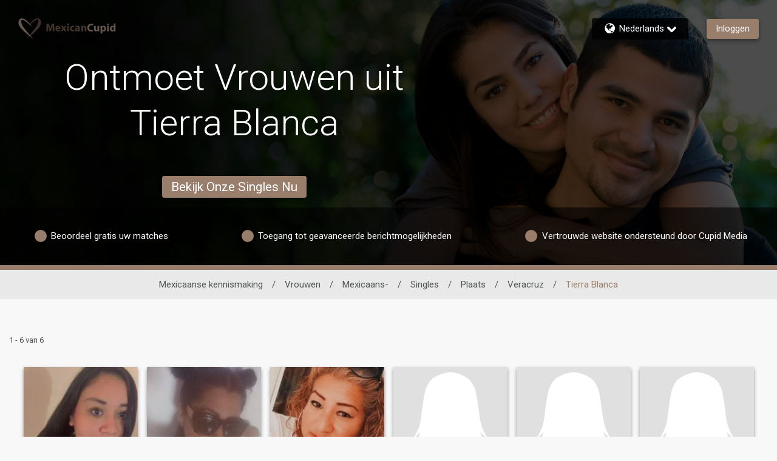

--- FILE ---
content_type: application/javascript
request_url: https://www.mexicancupid.com/FaSxuo7H/k39NKKd/GficBVp/FB/irEOLmX4ptfrJD/UiJhaTcD/Ry/FDcRRkNwkC
body_size: 176529
content:
(function(){if(typeof Array.prototype.entries!=='function'){Object.defineProperty(Array.prototype,'entries',{value:function(){var index=0;const array=this;return {next:function(){if(index<array.length){return {value:[index,array[index++]],done:false};}else{return {done:true};}},[Symbol.iterator]:function(){return this;}};},writable:true,configurable:true});}}());(function(){ll();var C5;l4C();tRC();var px=function(){MP=["8.O6\x40",",\x40\tN*","+]","q\b1WB\x07AAn#S\rzK(QHQKH/g","\x3fHMGC\x07F]","R\x3f","]A/","\v!)Z\f7uR/LU","&P\v","be68ph/v,2k>=p\nps *bv1&^\x3fCH2HKZ^<4H\b-]\biAIPwh","DB9YK+)H%\x07A","!.R(\x40*PB\\","BW\x07=Ez#\"N","WT","A~!3S\x07*\x40>\v","O>\"R=2L\t","/#X","\bJ}9","q7JIGk+)H",".2V=AC\x07CK4_*Q.\vT6\x40","\v4FN6AAq$S\t\n\x3fK:H6GHTi4gn;ryMZk^J\\iu/3UzF\tD~|)s43","\r/W","A#N,wU^","mFRO!5","IE ","(","F^\r+$T4\x074Q\bR1P","R\b\x3fk\x00D","rob6(","FJY","6I\n\x404D\bVFH/3H*Q","WKKe","\t#%U.\bF0W\n[]\x07<","CT[:","jx","=\"H","\tFK &Q","\x404VB9[I&","D,B","\"(]4B"," Y;6\x40\bO,Pe\f(TI&/*Y","Q]","aWH%\\C:.J^7P*FS\x00[\tn7N3QDxUF\tP\x00","mFCKH\r+U.","\x3fFS7AZ\r<>","V*JSYK","5Y\v(K","","\x40OvA\f+H","\x3fS","\x40/FT\\[","\x3fC\bB,JQ(L^\r","Z[*","4Y\t\n",".O%\f;S","4I\fE=MC",")QU\fQF\\\x40","CO;\"O","QC7+)","-","=\x40=S7WHEK\'(","N,LS\f\fP","ZC);3S\n.Lb7MS\x07YB\r<","*nl","/N7OB","F=W","T","\r O","v","\x40\bvA:\"D","","GJ(]\\\x07:3P(;I","%C,","V","Z\x40:5I\n5W",",uD4qFZ","&(R0/H\bS","(+",">\\I! 3","GK\'4H\f\nWN;LK=[J+5","$T1vS9DB$\tZZ\t.[\t6","dM=sF\f9G\\\x07<","7J\x07\b`4Ob[Z$\'4H\x3fW","1MA","F^/>","K\x07\fM1G\x07\bAK>3zVD9G\x07[:\"N6\x40QO+WFP\x00b\x07)\b\f>\x40MU7E\\\\Z\r<&^\vvOuBU\x07L\x07,-Y\n)R,O\nP\tno8JCH,FU\bZ\\5fn\n.M\t","vg7gHCa%9qK,zw2NG3:HLA9!2#/","6} e(","X","4E\tQ\x40,LU","XA=\"X\b\t4","L\n2",",DD","\x07XA+","\r/V\bO<FC&\bT\\","\rNWt1_n\\AWt\x40VH&CD\tgdX^\r*n&\f(D\bI","DV} 3T\r3V\"D=\x40O=FF","]","R/P","c8AW=QxGG:Z9QO","D\x00GK:_*Q","U","PZ","1\x40\b.N<F","h\b\v9M4D6W","*","M9PS","O","nK","5L]<[K$N4|","K=\x40S","H","ID4P","q\v0k\x3f&[\ft]OT",">L\x40,\x40O0VK:.S\t","FZ\r","\f\x3fVUBJ","L(BU=^G\f","]K\v%H\b\nWN;LK","&O","1PsPA:s}\n3S","#Y\v\n;q\x00D+WF\f","D)VB\bbO+\vS","\')U","O","2~9TF\b","VD<VK/V\\>3n5D","N\bQNAG+","EN*JB\bTZ!)G5W\x401W","L\t:}","\\]/3_;,\x40","QB0FI","DT\x40>\x00P\b;I\"\x40,F","P+T4OqFG\x07 ","L\x40^","3K\bSJC",">.R","\n4Q","OM","XA=\"I","\f!$I\n4Q<E=","S-MSP","\n(I:\bX",";BK\tYO+l","9DILD","P\x40:/","b**tb=\v","\n5pD*`F","\bM","6LUY","D<it=T^;\'=Y","~","=`fx33v{;","V=AL\b}G\f*\"R","MQ\\J+&&N.\x40(S*LU","DP\x40","u\t\r.Du*J\x40G","\x40L-5U","7)U\x00.HD","X/B",";Q\x405F","kU`","(\x40M.FC:\fAG\x07 4",">2j>J","RPH \"X","[\nLd6WU\fLx\t\"2Y","N>\x40\bSj","#=","/7L*4J;D*PN","RlYB&\tt/2P_w","/J\f","LT\f\x40","\t\x40H;Fp^K","O/g}6\x40Mq4V\x40X[","\nP37*","\bO","5Y;F>U9WB","QM","-(I\t\n(\\","J\bO","","2D\nD","U5)\x40","<B^","\t;3S6I","=\x40","KR[\t)\"O","7*^\b","7)H)L>Q=FD4T]\x00",":OR\x07",":","C\x074T\b\x3fk\x00C=QtCG\v+","E\r7","M\x07 )Y\n3J","JtB\t<*O","#\"J\v","R","S=RRAc\r*.],#v\bU=NfP]","$T7\x40>K","bD*BS","","\tYB>+5O4iU","5Ie=SS","n6u\fX=Q\x07#G]!)7/B","RK\"]\x3fV/S7TTqO/","E","SG=3","\x3fD","(LT8TZ\t","4ac$\v+Y\n4Q","]G:(N","`<LE\\tM!%]","9d\x00wf\'9t","X7\\","6IUFFP].[\t6V","7/%_\f","SK","$P(`\tR,JI(\\C\r<4","\x40*bS","SH","=5Z","E[&","6&3HD\n-B"];};var IW=function DI(xU,Ss){'use strict';var hp=DI;switch(xU){case Cr:{xS.push(Fs);throw new (bz[Yt()[ET(D6)](vs,Es,Qt,cb,r0,EW)])(EZ()[wI(Rs)].apply(null,[Rt,UT,gx]));}break;case ZJ:{var ms=Ss[w];xS.push(rs);if(bz[hs(typeof sH()[HT(ht)],VZ([],[][[]]))?sH()[HT(QI)](FT,pm,HK,AW):sH()[HT(CI)](rS,mT,qZ,xs)][sH()[HT(EK)](CI,rt,KI,F6)](ms)){var rp;return xS.pop(),rp=ms,rp;}xS.pop();}break;case C8:{var gb=Ss[w];var zs=Ss[TJ];xS.push(wS);var sp=Um(null,gb)?null:tK(hs(typeof M0()[dS(xt)],VZ([],[][[]]))?M0()[dS(mK)](RH,fs):M0()[dS(Qt)].call(null,jp,EW),typeof bz[hs(typeof sH()[HT(NW)],VZ('',[][[]]))?sH()[HT(HK)].call(null,YP,Xx,Yb,np):sH()[HT(CI)](Nx,ft,lt,m6)])&&gb[bz[sH()[HT(HK)].apply(null,[NR,Xx,CS,np])][UU()[Jb(Ox)](sP,HP,Lb)]]||gb[vW()[SS(Dp)](Qb,zp,zT,hK,p0,PW)];if(tK(null,sp)){var Ob,FK,cS,fx,Vm=[],WT=mS(D6),Ls=mS(db);try{var JP=xS.length;var Kx=mS(mS(w));if(cS=(sp=sp.call(gb))[EZ()[wI(mU)].apply(null,[jK,ds,zT])],BH(D6,zs)){if(hs(bz[EZ()[wI(zR)].apply(null,[MK,gS,v0])](sp),sp)){Kx=mS(mS({}));return;}WT=mS(db);}else for(;mS(WT=(Ob=cS.call(sp))[sH()[HT(nK)](wp,wb,Qv,dT)])&&(Vm[M0()[dS(rS)](Fb,Np)](Ob[M0()[dS(xt)](cK,sP)]),hs(Vm[M0()[dS(D6)].call(null,TP,pP)],zs));WT=mS(ZW[gS]));}catch(Us){Ls=mS(D6),FK=Us;}finally{xS.splice(pS(JP,db),Infinity,wS);try{var SZ=xS.length;var VK=mS([]);if(mS(WT)&&tK(null,sp[M0()[dS(gt)].apply(null,[jZ,Ox])])&&(fx=sp[hs(typeof M0()[dS(HI)],VZ('',[][[]]))?M0()[dS(gt)].call(null,jZ,Ox):M0()[dS(Qt)](IR,JS)](),hs(bz[EZ()[wI(zR)].call(null,MK,Yp,v0)](fx),fx))){VK=mS(mS({}));return;}}finally{xS.splice(pS(SZ,db),Infinity,wS);if(VK){xS.pop();}if(Ls)throw FK;}if(Kx){xS.pop();}}var rb;return xS.pop(),rb=Vm,rb;}xS.pop();}break;case sj:{xS.push(FS);if(mS(GP(M0()[dS(NS)](gT,X0),bz[vW()[SS(CI)](Qm,Qt,zR,rK,mS(mS({})),mS({}))]))){var V0;return xS.pop(),V0=null,V0;}var BP=bz[vW()[SS(CI)].apply(null,[Qm,Qt,c0,rK,CS,rt])][M0()[dS(NS)](gT,X0)];var Ex=BP[M0()[dS(v6)](RW,lt)];var lZ=BP[UU()[Jb(EK)](mS(mS([])),Pp,N0)];var Rx=BP[BH(typeof vW()[SS(xt)],VZ([],[][[]]))?vW()[SS(db)](bp,cx,Tx,jp,Cx,vZ):vW()[SS(zp)](Ns,rS,zT,fp,mS({}),Lm)];var D0;return D0=[Ex,BH(lZ,D6)?D6:Wx(lZ,D6)?cs(db):cs(jU),Rx||UU()[Jb(Q0)](mS(mS(D6)),gp,sT)],xS.pop(),D0;}break;case Zv:{var Em=Ss[w];return Em;}break;case cj:{var Xb={};xS.push(FR);var B6={};try{var pU=xS.length;var Yw=mS([]);var W3=new (bz[UU()[Jb(gw)](RV,XX,jU)])(D6,D6)[M0()[dS(LL)](CM,PQ)](vW()[SS(qZ)](hw,cX,qA,hX,rV,mS([])));var kh=W3[UU()[Jb(gN)](FX,Ln,nK)](UU()[Jb(LL)](Dp,lM,cD));var zA=W3[BH(typeof EZ()[wI(LX)],VZ('',[][[]]))?EZ()[wI(lN)](UX,rV,EX):EZ()[wI(LL)](Pk,ZE,ds)](kh[EZ()[wI(Cn)](Dn,XA,Lh)]);var zd=W3[EZ()[wI(LL)](Pk,mS(mS([])),ds)](kh[vW()[SS(Tx)].call(null,EV,Zd,qQ,HV,FX,mS(db))]);Xb=GL(fl,[UU()[Jb(VD)](nk,AR,CI),zA,hs(typeof EZ()[wI(bN)],VZ('',[][[]]))?EZ()[wI(gw)](nX,mS(db),sA):EZ()[wI(lN)](LX,vs,sP),zd]);var fh=new (bz[BH(typeof UU()[Jb(NS)],VZ([],[][[]]))?UU()[Jb(jU)](nQ,E3,X9):UU()[Jb(gw)](NW,XX,jU)])(D6,D6)[M0()[dS(LL)](CM,PQ)](sH()[HT(dE)].apply(null,[cX,c0,v0,zQ]));var FN=fh[UU()[Jb(gN)](jk,Ln,nK)](UU()[Jb(LL)](Qv,lM,cD));var CB=fh[EZ()[wI(LL)].apply(null,[Pk,Yb,ds])](FN[EZ()[wI(Cn)](Dn,RV,Lh)]);var Ak=fh[EZ()[wI(LL)](Pk,Zd,ds)](FN[vW()[SS(Tx)].apply(null,[EV,Zd,fV,HV,mS(mS({})),lt])]);B6=GL(fl,[M0()[dS(pw)](xh,db),CB,M0()[dS(ZD)](Gc,rD),Ak]);}finally{xS.splice(pS(pU,db),Infinity,FR);var KM;return KM=GL(fl,[M0()[dS(HI)](ZP,dL),Xb[UU()[Jb(VD)](mS(mS({})),AR,CI)]||null,EZ()[wI(KV)](sL,rS,dM),Xb[EZ()[wI(gw)](nX,Yp,sA)]||null,UU()[Jb(wk)](CI,C3,qM),B6[M0()[dS(pw)].apply(null,[xh,db])]||null,EZ()[wI(sM)].apply(null,[PV,mS(mS(D6)),rV]),B6[M0()[dS(ZD)](Gc,rD)]||null]),xS.pop(),KM;}xS.pop();}break;case DF:{var jN=Ss[w];var xL=Ss[TJ];xS.push(FT);if(Um(xL,null)||Wx(xL,jN[BH(typeof M0()[dS(gw)],VZ([],[][[]]))?M0()[dS(Qt)](PN,rS):M0()[dS(D6)].apply(null,[md,pP])]))xL=jN[hs(typeof M0()[dS(qZ)],VZ([],[][[]]))?M0()[dS(D6)](md,pP):M0()[dS(Qt)](Zh,zT)];for(var vB=D6,ZV=new (bz[sH()[HT(QI)](FX,pm,w3,Qb)])(xL);mM(vB,xL);vB++)ZV[vB]=jN[vB];var SL;return xS.pop(),SL=ZV,SL;}break;case Gg:{var Xn=Ss[w];xS.push(CA);if(BH([vW()[SS(dc)].apply(null,[lL,cX,jU,gL,cX,Dp]),M0()[dS(tL)].apply(null,[Uw,gX]),hs(typeof M0()[dS(VD)],'undefined')?M0()[dS(dE)].call(null,xh,zT):M0()[dS(Qt)].apply(null,[XB,nB])][EZ()[wI(M3)].call(null,Qk,Qt,K9)](Xn[sH()[HT(UT)].apply(null,[r3,lh,H3,Rn])][sV()[xB(rV)].apply(null,[PW,mk,rw,ld,GH])]),cs(ZW[Dp]))){xS.pop();return;}bz[vW()[SS(vs)](P9,zp,OQ,FR,wL,wp)](function(){var Qn=mS(mS(w));xS.push(NS);try{var OX=xS.length;var xN=mS(mS(w));if(mS(Qn)&&Xn[sH()[HT(UT)](mS({}),lh,Zd,PX)]&&(Xn[sH()[HT(UT)].call(null,v0,lh,YL,PX)][hs(typeof sH()[HT(UT)],VZ('',[][[]]))?sH()[HT(v6)](Yp,CS,z3,sZ):sH()[HT(CI)].apply(null,[cX,MA,HK,LV])](sH()[HT(hk)](PQ,JV,w3,nV))||Xn[sH()[HT(UT)].apply(null,[gS,lh,w3,PX])][sH()[HT(v6)](FT,CS,CS,sZ)](sH()[HT(QQ)].apply(null,[vZ,Ec,Lm,gd])))){Qn=mS(mS([]));}}catch(R3){xS.splice(pS(OX,db),Infinity,NS);Xn[sH()[HT(UT)](Es,lh,kV,PX)][M0()[dS(Q0)].call(null,fH,sM)](new (bz[vW()[SS(gt)](DM,Dp,b9,D6,HK,rt)])(sH()[HT(qM)].call(null,mS(db),vQ,T9,Pw),GL(fl,[UU()[Jb(QQ)].apply(null,[b9,Xk,Qv]),mS(w),hs(typeof sV()[xB(w3)],VZ(UU()[Jb(cX)].apply(null,[mS([]),p8,K3]),[][[]]))?sV()[xB(KI)].call(null,zp,EV,cX,M3,Lh):sV()[xB(PW)](rS,rt,jU,NR,zM),mS([]),vW()[SS(lt)].apply(null,[Lh,Pd,CS,lQ,FT,mU]),mS(mS(TJ))])));}if(mS(Qn)&&BH(Xn[EZ()[wI(nH)].call(null,wt,ld,KV)],UU()[Jb(qM)](qQ,Eh,S9))){Qn=mS(mS({}));}if(Qn){Xn[sH()[HT(UT)](sP,lh,mS(db),PX)][BH(typeof M0()[dS(db)],VZ([],[][[]]))?M0()[dS(Qt)](mV,Qt):M0()[dS(Q0)].call(null,fH,sM)](new (bz[vW()[SS(gt)].apply(null,[DM,Dp,p0,D6,zp,nk])])(BH(typeof M0()[dS(Nn)],VZ([],[][[]]))?M0()[dS(Qt)](NB,Mw):M0()[dS(gw)](g9,cD),GL(fl,[UU()[Jb(QQ)](lt,Xk,Qv),mS(mS({})),sV()[xB(KI)].apply(null,[zp,EV,M3,Xh,Lh]),mS(TJ),vW()[SS(lt)].call(null,Lh,Pd,OQ,lQ,mS([]),mS(mS(D6))),mS(mS(TJ))])));}xS.pop();},C5[M0()[dS(Ox)].call(null,PN,LD)]());xS.pop();}break;case Zf:{var BB=Ss[w];var Sn=Ss[TJ];xS.push(SE);var Uh=Um(null,BB)?null:tK(M0()[dS(mK)].call(null,SI,fs),typeof bz[sH()[HT(HK)].call(null,WE,Xx,M3,KR)])&&BB[bz[sH()[HT(HK)](Lm,Xx,c0,KR)][UU()[Jb(Ox)](wL,hH,Lb)]]||BB[vW()[SS(Dp)].call(null,p8,zp,qZ,hK,KI,vE)];if(tK(null,Uh)){var zw,Jd,WM,dw,G3=[],ck=mS(ZW[gS]),OH=mS(db);try{var kA=xS.length;var vX=mS({});if(WM=(Uh=Uh.call(BB))[EZ()[wI(mU)].call(null,jm,ds,zT)],BH(ZW[gS],Sn)){if(hs(bz[EZ()[wI(zR)].call(null,LT,Dp,v0)](Uh),Uh)){vX=mS(w);return;}ck=mS(db);}else for(;mS(ck=(zw=WM.call(Uh))[sH()[HT(nK)](UT,wb,K3,WH)])&&(G3[M0()[dS(rS)](R6,Np)](zw[hs(typeof M0()[dS(nK)],VZ([],[][[]]))?M0()[dS(xt)](U0,sP):M0()[dS(Qt)](OE,VV)]),hs(G3[M0()[dS(D6)](S0,pP)],Sn));ck=mS(D6));}catch(gh){OH=mS(D6),Jd=gh;}finally{xS.splice(pS(kA,db),Infinity,SE);try{var DH=xS.length;var gA=mS(mS(w));if(mS(ck)&&tK(null,Uh[M0()[dS(gt)](YU,Ox)])&&(dw=Uh[M0()[dS(gt)].call(null,YU,Ox)](),hs(bz[EZ()[wI(zR)].apply(null,[LT,mS(db),v0])](dw),dw))){gA=mS(mS(TJ));return;}}finally{xS.splice(pS(DH,db),Infinity,SE);if(gA){xS.pop();}if(OH)throw Jd;}if(vX){xS.pop();}}var WX;return xS.pop(),WX=G3,WX;}xS.pop();}break;case jC:{var WA=Ss[w];var rk=Ss[TJ];xS.push(WD);if(Um(rk,null)||Wx(rk,WA[BH(typeof M0()[dS(PW)],VZ('',[][[]]))?M0()[dS(Qt)].apply(null,[Lk,IQ]):M0()[dS(D6)].call(null,xm,pP)]))rk=WA[hs(typeof M0()[dS(YV)],VZ([],[][[]]))?M0()[dS(D6)].call(null,xm,pP):M0()[dS(Qt)].apply(null,[XX,dM])];for(var Bc=D6,CX=new (bz[sH()[HT(QI)](HK,pm,FT,Ix)])(rk);mM(Bc,rk);Bc++)CX[Bc]=WA[Bc];var gM;return xS.pop(),gM=CX,gM;}break;case pj:{xS.push(n9);throw new (bz[Yt()[ET(D6)](mS(D6),Es,Qt,rV,U3,v0)])(EZ()[wI(Rs)](zf,D6,gx));}break;}};var NM=function(){return Nw.apply(this,[pz,arguments]);};var mM=function(rM,jd){return rM<jd;};var pM=function(Td){if(Td===undefined||Td==null){return 0;}var hd=Td["toLowerCase"]()["replace"](/[^0-9]+/gi,'');return hd["length"];};var Ch=function wV(JL,Wh){var bB=wV;var DE=Bw(new Number(w),xX);var Z3=DE;DE.set(JL+TJ);do{switch(Z3+JL){case S5:{JL-=c4;for(var Cw=db;mM(Cw,Wh[BH(typeof M0()[dS(WE)],VZ('',[][[]]))?M0()[dS(Qt)].call(null,f9,pk):M0()[dS(D6)](Fk,pP)]);Cw++){var MQ=Wh[Cw];if(hs(MQ,null)&&hs(MQ,undefined)){for(var Vc in MQ){if(bz[EZ()[wI(zR)].call(null,gL,rw,v0)][M0()[dS(Dp)](hQ,D3)][UU()[Jb(mK)].apply(null,[mS(mS([])),AA,D3])].call(MQ,Vc)){xc[Vc]=MQ[Vc];}}}}}break;case I8:{bz[UU()[Jb(HK)](wL,Mb,EW)][UU()[Jb(gS)].call(null,mS(mS({})),b0,zp)]=function(BX){xS.push(zD);var LE=hs(typeof UU()[Jb(N0)],VZ([],[][[]]))?UU()[Jb(cX)](CS,HU,K3):UU()[Jb(jU)].apply(null,[zR,XL,jA]);var cH=EZ()[wI(N0)].apply(null,[Ok,jk,CQ]);var mX=bz[UU()[Jb(Pd)].apply(null,[Qv,Lq,WE])](BX);for(var w9,VE,ID=D6,jV=cH;mX[M0()[dS(zp)].call(null,gH,zL)](V3(ID,D6))||(jV=Yt()[ET(jU)].apply(null,[Es,v0,db,M3,On,nQ]),wM(ID,db));LE+=jV[hs(typeof M0()[dS(Qt)],VZ('',[][[]]))?M0()[dS(zp)](gH,zL):M0()[dS(Qt)](PE,Y3)](lc(Yp,Yc(w9,pS(ZW[db],SD(wM(ID,db),Pd)))))){VE=mX[M0()[dS(rs)](cl,qQ)](ID+=GM(QI,ZW[jU]));if(Wx(VE,Fc)){throw new cA(sH()[HT(xt)].call(null,PQ,vc,nK,tU));}w9=V3(Kc(w9,Pd),VE);}var Ad;return xS.pop(),Ad=LE,Ad;};JL+=K1;}break;case gC:{JL+=QY;(function(){return wV.apply(this,[Jg,arguments]);}());xS.pop();}break;case mv:{bz[EZ()[wI(zR)](Qk,fV,v0)][sH()[HT(Pd)].call(null,mS(D6),bV,NW,AP)](BV,fk,GL(fl,[M0()[dS(xt)].apply(null,[nx,sP]),kB,sH()[HT(zp)].apply(null,[UT,LD,CS,W9]),mS(D6),BH(typeof UU()[Jb(Ox)],'undefined')?UU()[Jb(jU)].apply(null,[Tx,Oh,jn]):UU()[Jb(jk)].call(null,qA,P0,hk),mS(D6),M0()[dS(Zd)](xW,Cx),mS(C5[M0()[dS(Ox)](MK,LD)]())]));var Id;return xS.pop(),Id=BV[fk],Id;}break;case j4:{JL+=Gz;bz[EZ()[wI(zR)](OA,M3,v0)][sH()[HT(Pd)](mS(mS(D6)),bV,mS(mS(D6)),LU)](b3,Nd,GL(fl,[BH(typeof M0()[dS(gS)],VZ('',[][[]]))?M0()[dS(Qt)].call(null,kM,r3):M0()[dS(xt)].call(null,s9,sP),kn,sH()[HT(zp)](nK,LD,FT,vV),mS(ZW[gS]),UU()[Jb(jk)](K9,Gn,hk),mS(D6),M0()[dS(Zd)](lT,Cx),mS(D6)]));var Dc;return xS.pop(),Dc=b3[Nd],Dc;}break;case FJ:{xS.pop();JL+=Vl;}break;case ff:{var pL;return xS.pop(),pL=xc,pL;}break;case D1:{var Hc=Wh[w];JL+=Tj;var OD=Wh[TJ];xS.push(WL);if(BH(Hc,null)||BH(Hc,undefined)){throw new (bz[Yt()[ET(D6)](zR,Es,Qt,zp,tB,wp)])(sV()[xB(D6)](r3,GQ,qZ,qQ,GD));}var xc=bz[EZ()[wI(zR)].apply(null,[gL,Qv,v0])](Hc);}break;case Vl:{var mw=Wh[w];xS.push(fM);this[sH()[HT(WE)].apply(null,[vZ,gN,N0,FM])]=mw;xS.pop();JL+=wv;}break;case I4:{var cA=function(mw){return wV.apply(this,[cz,arguments]);};xS.push(Mw);if(BH(typeof bz[BH(typeof UU()[Jb(Dp)],VZ([],[][[]]))?UU()[Jb(jU)](vZ,hA,dd):UU()[Jb(gS)](HK,b0,zp)],sH()[HT(N0)](mS(db),HI,mS(db),bx))){var cB;return xS.pop(),cB=mS([]),cB;}JL+=Qr;cA[M0()[dS(Dp)](Y3,D3)]=new (bz[hs(typeof sH()[HT(wL)],'undefined')?sH()[HT(mK)](Ox,p0,fV,fd):sH()[HT(CI)].apply(null,[r3,n9,fV,Zw])])();cA[M0()[dS(Dp)].call(null,Y3,D3)][M0()[dS(rV)](Fm,cX)]=M0()[dS(YL)].call(null,HF,UL);}break;case I1:{var BQ=Wh[w];var pN=Wh[TJ];JL-=Tv;xS.push(YM);if(hs(typeof bz[EZ()[wI(zR)](ZB,mS(db),v0)][UU()[Jb(wL)](qQ,sb,Es)],sH()[HT(N0)].call(null,YP,HI,KI,kU))){bz[EZ()[wI(zR)](ZB,nQ,v0)][sH()[HT(Pd)].call(null,LX,bV,ht,It)](bz[EZ()[wI(zR)].call(null,ZB,Ox,v0)],UU()[Jb(wL)].call(null,zR,sb,Es),GL(fl,[M0()[dS(xt)].call(null,OS,sP),function(Hc,OD){return wV.apply(this,[Ij,arguments]);},M0()[dS(Zd)].call(null,fZ,Cx),mS(mS({})),UU()[Jb(jk)](cb,N8,hk),mS(mS({}))]));}}break;case U4:{var BV=Wh[w];var fk=Wh[TJ];JL-=Hf;var kB=Wh[YF];xS.push(lD);}break;case H8:{var I9=Wh[w];xS.push(b9);JL+=E8;var LB=GL(fl,[EZ()[wI(nK)](Dh,mS(mS(D6)),H3),I9[D6]]);GP(db,I9)&&(LB[M0()[dS(zB)].apply(null,[MV,PA])]=I9[db]),GP(C5[EZ()[wI(r3)].apply(null,[AB,lt,Vk])](),I9)&&(LB[BH(typeof EZ()[wI(N0)],VZ('',[][[]]))?EZ()[wI(lN)].apply(null,[Kw,LX,F3]):EZ()[wI(ds)](vZ,qQ,fD)]=I9[jU],LB[sH()[HT(wp)](mQ,K3,mS(mS(db)),f9)]=I9[QI]),this[Yt()[ET(zp)](ld,O3,zp,mS(mS({})),NA,YL)][M0()[dS(rS)].apply(null,[tE,Np])](LB);xS.pop();}break;case bg:{return xS.pop(),AM=nw[KD],AM;}break;case YJ:{var PM=Wh[w];xS.push(RL);var Zc=PM[hs(typeof EZ()[wI(nK)],VZ([],[][[]]))?EZ()[wI(wp)].apply(null,[Pc,r3,wL]):EZ()[wI(lN)](vL,FX,sA)]||{};Zc[vW()[SS(zp)].call(null,Qd,rS,Tx,fp,p0,mS(db))]=M0()[dS(vs)](DU,dH),delete Zc[sV()[xB(11)].apply(null,[3,108,55,77,867])],PM[hs(typeof EZ()[wI(Qt)],'undefined')?EZ()[wI(wp)](Pc,mS({}),wL):EZ()[wI(lN)](gn,EW,TE)]=Zc;JL+=Vz;xS.pop();}break;case SY:{var nw=Wh[w];JL+=Of;var KD=Wh[TJ];var Qc=Wh[YF];xS.push(lN);bz[EZ()[wI(zR)](fs,zT,v0)][sH()[HT(Pd)].call(null,NW,bV,mS(mS([])),UQ)](nw,KD,GL(fl,[M0()[dS(xt)](jE,sP),Qc,sH()[HT(zp)].call(null,FX,LD,WE,Hh),mS(D6),UU()[Jb(jk)](mS(mS(D6)),IB,hk),mS(ZW[gS]),M0()[dS(Zd)].call(null,IQ,Cx),mS(ZW[gS])]));var AM;}break;case E5:{JL+=NC;var Kd=Wh[w];xS.push(DQ);var SX=GL(fl,[EZ()[wI(nK)](LK,vZ,H3),Kd[D6]]);GP(db,Kd)&&(SX[M0()[dS(zB)](YZ,PA)]=Kd[db]),GP(ZW[Zd],Kd)&&(SX[EZ()[wI(ds)].call(null,YA,CI,fD)]=Kd[jU],SX[sH()[HT(wp)](cX,K3,Qv,XS)]=Kd[ZW[xt]]),this[BH(typeof Yt()[ET(Zd)],'undefined')?Yt()[ET(cX)].call(null,WE,Nk,Uw,vZ,bd,H3):Yt()[ET(zp)].call(null,N0,O3,zp,b9,LA,vE)][BH(typeof M0()[dS(KI)],'undefined')?M0()[dS(Qt)](dh,Qt):M0()[dS(rS)](ft,Np)](SX);xS.pop();}break;case EJ:{var Rc=Wh[w];xS.push(fB);var SV=Rc[EZ()[wI(wp)](n3,WE,wL)]||{};JL+=cq;SV[BH(typeof vW()[SS(zp)],VZ([],[][[]]))?vW()[SS(db)].apply(null,[fN,gE,Ox,En,kV,mS(D6)]):vW()[SS(zp)](Gh,rS,zT,fp,nM,lN)]=hs(typeof M0()[dS(db)],VZ('',[][[]]))?M0()[dS(vs)](YD,dH):M0()[dS(Qt)].apply(null,[vk,GX]),delete SV[sV()[xB(11)].apply(null,[3,108,mS({}),70,348])],Rc[BH(typeof EZ()[wI(rK)],VZ('',[][[]]))?EZ()[wI(lN)](tX,qQ,WB):EZ()[wI(wp)](n3,OQ,wL)]=SV;xS.pop();}break;case Xz:{JL+=SC;var b3=Wh[w];var Nd=Wh[TJ];var kn=Wh[YF];xS.push(xk);}break;}}while(Z3+JL!=m5);};var lV=function(bw,SM){return bw^SM;};var I3=function NH(OL,SB){'use strict';var wn=NH;switch(OL){case x8:{var F9=SB[w];xS.push(ZA);try{var JM=xS.length;var qV=mS({});if(BH(F9[vW()[SS(CI)].apply(null,[jL,Qt,FT,rK,nM,mS(mS({}))])][EZ()[wI(KN)].call(null,U9,mS(D6),YP)],undefined)){var p9;return p9=sH()[HT(M3)](rw,S9,NW,OU),xS.pop(),p9;}if(BH(F9[vW()[SS(CI)](jL,Qt,ht,rK,rV,rS)][EZ()[wI(KN)](U9,EW,YP)],mS(mS(w)))){var Aw;return Aw=M0()[dS(Pd)](xI,vZ),xS.pop(),Aw;}var tA;return tA=hs(typeof M0()[dS(lN)],VZ([],[][[]]))?M0()[dS(cX)].apply(null,[mn,vs]):M0()[dS(Qt)](ph,VQ),xS.pop(),tA;}catch(tN){xS.splice(pS(JM,db),Infinity,ZA);var hM;return hM=UU()[Jb(XM)].apply(null,[OQ,NV,v6]),xS.pop(),hM;}xS.pop();}break;case wr:{var dn=SB[w];var JX=SB[TJ];xS.push(XX);if(tK(typeof bz[UU()[Jb(Dp)](sP,HH,K9)][sH()[HT(K9)].apply(null,[mS(mS([])),mh,Yp,C0])],BH(typeof M0()[dS(c0)],'undefined')?M0()[dS(Qt)](FV,YE):M0()[dS(mK)](pH,fs))){bz[UU()[Jb(Dp)](vE,HH,K9)][sH()[HT(K9)].apply(null,[rs,mh,jk,C0])]=UU()[Jb(cX)].apply(null,[mS(D6),Ol,K3])[sH()[HT(Zd)](YP,nQ,nK,sb)](dn,hs(typeof Yt()[ET(Zd)],'undefined')?Yt()[ET(jU)](Tx,v0,db,FT,TM,rw):Yt()[ET(cX)](vs,h9,Vd,nk,mE,D6))[sH()[HT(Zd)](mS(mS(db)),nQ,RV,sb)](JX,BH(typeof sV()[xB(WE)],VZ(UU()[Jb(cX)](cb,Ol,K3),[][[]]))?sV()[xB(PW)](mL,YQ,mS(db),Pd,SE):sV()[xB(wL)](qQ,kX,z3,UT,AD));}xS.pop();}break;case lj:{var nA=SB[w];var cM=SB[TJ];xS.push(Qb);if(mS(G9(nA,cM))){throw new (bz[hs(typeof Yt()[ET(jk)],VZ([],[][[]]))?Yt()[ET(D6)](cX,Es,Qt,wp,nD,zT):Yt()[ET(cX)](Ox,Kk,Fw,Lm,nX,jk)])(BH(typeof sH()[HT(lN)],VZ([],[][[]]))?sH()[HT(CI)].call(null,mS(mS(D6)),fd,vZ,PB):sH()[HT(v0)](sP,jU,Dp,Zh));}xS.pop();}break;case K8:{var QV=SB[w];var jD=SB[TJ];xS.push(XV);var q9=jD[EZ()[wI(vZ)](qB,PQ,Xx)];var kQ=jD[hs(typeof UU()[Jb(rV)],'undefined')?UU()[Jb(ld)](PW,th,mK):UU()[Jb(jU)].call(null,NW,YX,gp)];var QB=jD[M0()[dS(vE)].call(null,XW,mU)];var TN=jD[sH()[HT(gN)](Cx,fD,M3,QP)];var pB=jD[Yt()[ET(lN)](mS({}),GB,Dp,fV,PE,ds)];var t9=jD[UU()[Jb(rt)].apply(null,[mS({}),UP,fD])];var vw=jD[M0()[dS(v0)](sE,FT)];var jc=jD[EZ()[wI(K9)](JZ,fV,R9)];var L9;return L9=UU()[Jb(cX)](zp,Gb,K3)[sH()[HT(Zd)].call(null,zR,nQ,NR,D)](QV)[sH()[HT(Zd)].apply(null,[sA,nQ,mS(mS([])),D])](q9,sH()[HT(b9)](xt,Fn,mS(mS(D6)),IB))[sH()[HT(Zd)](db,nQ,mS(mS({})),D)](kQ,hs(typeof sH()[HT(Nx)],'undefined')?sH()[HT(b9)](p0,Fn,YL,IB):sH()[HT(CI)].call(null,p0,cQ,wL,HQ))[sH()[HT(Zd)](rw,nQ,YV,D)](QB,hs(typeof sH()[HT(Es)],VZ('',[][[]]))?sH()[HT(b9)].apply(null,[rS,Fn,mS([]),IB]):sH()[HT(CI)].call(null,qZ,qX,mS(mS({})),NL))[sH()[HT(Zd)].call(null,KN,nQ,rV,D)](TN,sH()[HT(b9)](D3,Fn,vs,IB))[sH()[HT(Zd)].apply(null,[VH,nQ,w3,D])](pB,sH()[HT(b9)](mS([]),Fn,Pd,IB))[sH()[HT(Zd)].apply(null,[WE,nQ,mS(db),D])](t9,sH()[HT(b9)](mS(mS(D6)),Fn,XM,IB))[sH()[HT(Zd)](NR,nQ,OQ,D)](vw,sH()[HT(b9)](mS(mS({})),Fn,mS(mS([])),IB))[sH()[HT(Zd)].apply(null,[YL,nQ,mS(mS({})),D])](jc,UU()[Jb(zT)].apply(null,[vE,GU,Hh])),xS.pop(),L9;}break;case QY:{var TB=mS(TJ);xS.push(M9);try{var j3=xS.length;var FA=mS(TJ);if(bz[UU()[Jb(HK)](mS({}),t3,EW)][EZ()[wI(dM)](Mx,Qv,rD)]){bz[UU()[Jb(HK)](mS(mS([])),t3,EW)][EZ()[wI(dM)](Mx,mS(mS([])),rD)][vW()[SS(z3)].apply(null,[XD,PW,WE,WL,rS,mS(mS(db))])](M0()[dS(sw)].apply(null,[Ud,Tn]),EZ()[wI(sw)](qb,cb,YX));bz[UU()[Jb(HK)].call(null,wp,t3,EW)][EZ()[wI(dM)](Mx,EW,rD)][Yt()[ET(wL)].apply(null,[kV,l3,zp,sA,dD,Lm])](M0()[dS(sw)](Ud,Tn));TB=mS(mS([]));}}catch(x3){xS.splice(pS(j3,db),Infinity,M9);}var jQ;return xS.pop(),jQ=TB,jQ;}break;case YF:{xS.push(m9);var wE=hs(typeof M0()[dS(XA)],VZ([],[][[]]))?M0()[dS(bA)](rR,RB):M0()[dS(Qt)](gD,Uw);var gc=BH(typeof M0()[dS(db)],VZ('',[][[]]))?M0()[dS(Qt)].call(null,nH,Yb):M0()[dS(gN)].call(null,g9,Qt);for(var fL=D6;mM(fL,hX);fL++)wE+=gc[M0()[dS(zp)](fR,zL)](bz[sH()[HT(db)](ld,PQ,LX,Qf)][EZ()[wI(zB)].apply(null,[Pp,Lm,rS])](SD(bz[BH(typeof sH()[HT(gt)],VZ('',[][[]]))?sH()[HT(CI)].apply(null,[qA,Mk,Tx,s3]):sH()[HT(db)](bd,PQ,N0,Qf)][sV()[xB(WE)](zR,lE,Pd,jk,qc)](),gc[M0()[dS(D6)](TX,pP)])));var B9;return xS.pop(),B9=wE,B9;}break;case Af:{var LM=SB[w];xS.push(qk);var rh=sH()[HT(M3)](dM,S9,K3,bP);try{var Zk=xS.length;var TQ=mS([]);if(LM[vW()[SS(CI)].call(null,Hd,Qt,CI,rK,EW,CS)][EZ()[wI(bA)].apply(null,[XZ,cb,qL])]){var V9=LM[vW()[SS(CI)](Hd,Qt,rV,rK,XA,fV)][hs(typeof EZ()[wI(XA)],'undefined')?EZ()[wI(bA)].apply(null,[XZ,Pd,qL]):EZ()[wI(lN)](RN,H3,Mh)][EZ()[wI(OQ)](Ah,S9,N3)]();var Kn;return xS.pop(),Kn=V9,Kn;}else{var bk;return xS.pop(),bk=rh,bk;}}catch(v3){xS.splice(pS(Zk,db),Infinity,qk);var c9;return xS.pop(),c9=rh,c9;}xS.pop();}break;case Gj:{var jM=SB[w];xS.push(z9);var Mc=hs(typeof UU()[Jb(OQ)],VZ([],[][[]]))?UU()[Jb(bA)].apply(null,[T9,hw,gD]):UU()[Jb(jU)](Dp,qN,Rk);var bD=UU()[Jb(bA)](nk,hw,gD);if(jM[UU()[Jb(Dp)].call(null,vs,T3,K9)]){var TV=jM[UU()[Jb(Dp)](RV,T3,K9)][sH()[HT(LD)].apply(null,[ZE,sX,OQ,Yn])](EZ()[wI(gN)].call(null,lm,jU,UT));var kL=TV[M0()[dS(LL)].call(null,EL,PQ)](BH(typeof vW()[SS(CI)],'undefined')?vW()[SS(db)].call(null,zL,MD,rw,HL,ds,qA):vW()[SS(qZ)](qD,cX,rs,hX,LX,rt));if(kL){var wQ=kL[UU()[Jb(gN)](qQ,dX,nK)](UU()[Jb(LL)].call(null,XA,mA,cD));if(wQ){Mc=kL[EZ()[wI(LL)].call(null,Yd,Tx,ds)](wQ[EZ()[wI(Cn)](cn,WE,Lh)]);bD=kL[EZ()[wI(LL)](Yd,zR,ds)](wQ[vW()[SS(Tx)](Mk,Zd,r3,HV,H3,NR)]);}}}var rd;return rd=GL(fl,[hs(typeof sV()[xB(zT)],'undefined')?sV()[xB(rs)].apply(null,[Dp,pD,Tx,gS,qD]):sV()[xB(PW)](DM,nQ,sP,fV,Z9),Mc,BH(typeof sH()[HT(D3)],VZ('',[][[]]))?sH()[HT(CI)].call(null,Pd,Tk,vs,Uk):sH()[HT(rN)](p0,nK,ld,fX),bD]),xS.pop(),rd;}break;case r7:{var Kh=SB[w];xS.push(O9);var XE;return XE=mS(mS(Kh[vW()[SS(CI)].apply(null,[Fd,Qt,S9,rK,zT,mK])]))&&mS(mS(Kh[vW()[SS(CI)](Fd,Qt,zp,rK,mS(db),Qt)][BH(typeof vW()[SS(Tx)],VZ(UU()[Jb(cX)].call(null,mS([]),Gq,K3),[][[]]))?vW()[SS(db)](Rw,Eh,w3,qX,nK,RV):vW()[SS(lN)](Hk,PW,Zd,RV,cb,Nx)]))&&Kh[vW()[SS(CI)].call(null,Fd,Qt,z3,rK,mK,D6)][vW()[SS(lN)].call(null,Hk,PW,sP,RV,zB,lt)][ZW[gS]]&&BH(Kh[vW()[SS(CI)](Fd,Qt,RV,rK,mS(D6),nM)][vW()[SS(lN)](Hk,PW,lN,RV,OQ,Yb)][D6][EZ()[wI(OQ)].apply(null,[jL,gt,N3])](),BH(typeof sH()[HT(v0)],VZ('',[][[]]))?sH()[HT(CI)](mS(mS(db)),rB,NR,wH):sH()[HT(NS)].apply(null,[c0,DB,M3,GV]))?M0()[dS(cX)](wd,vs):M0()[dS(Pd)].apply(null,[bU,vZ]),xS.pop(),XE;}break;case Gg:{var JQ=SB[w];xS.push(RE);var DD=JQ[BH(typeof vW()[SS(rw)],'undefined')?vW()[SS(db)](rn,Qt,db,WQ,KN,mS([])):vW()[SS(CI)].apply(null,[rA,Qt,cb,rK,OQ,mS(mS([]))])][EZ()[wI(Lb)].apply(null,[xb,Qt,tL])];if(DD){var Tw=DD[EZ()[wI(OQ)].apply(null,[bn,mS(mS(D6)),N3])]();var Sd;return xS.pop(),Sd=Tw,Sd;}else{var bc;return bc=sH()[HT(M3)](xt,S9,v0,H0),xS.pop(),bc;}xS.pop();}break;case G8:{xS.push(Y9);throw new (bz[BH(typeof Yt()[ET(WE)],VZ([],[][[]]))?Yt()[ET(cX)](rt,FT,zN,Zd,ZX,bd):Yt()[ET(D6)].call(null,fD,Es,Qt,qQ,ED,FT)])(M0()[dS(Lb)](fK,Xh));}break;}};var sd=function(UM){var VM='';for(var CN=0;CN<UM["length"];CN++){VM+=UM[CN]["toString"](16)["length"]===2?UM[CN]["toString"](16):"0"["concat"](UM[CN]["toString"](16));}return VM;};var KL=function fE(AX,zE){'use strict';var gV=fE;switch(AX){case TJ:{var x9=zE[w];var Zn=zE[TJ];var KA=zE[YF];xS.push(zD);x9[Zn]=KA[M0()[dS(xt)].call(null,YU,sP)];xS.pop();}break;case Zg:{var Dd=zE[w];var dV=zE[TJ];var tk=zE[YF];return Dd[dV]=tk;}break;case HJ:{var UN=zE[w];var HE=zE[TJ];var HX=zE[YF];xS.push(VQ);try{var dB=xS.length;var p3=mS(mS(w));var OV;return OV=GL(fl,[vW()[SS(zp)](cV,rS,dc,fp,v0,mS(mS(db))),M0()[dS(vs)](Kw,dH),sV()[xB(Dp)].apply(null,[QI,LD,mS(mS([])),gS,JA]),UN.call(HE,HX)]),xS.pop(),OV;}catch(gB){xS.splice(pS(dB,db),Infinity,VQ);var zX;return zX=GL(fl,[vW()[SS(zp)].apply(null,[cV,rS,sA,fp,mS({}),zp]),EZ()[wI(KI)].apply(null,[Ic,mS([]),AE]),sV()[xB(Dp)](QI,LD,dc,rS,JA),gB]),xS.pop(),zX;}xS.pop();}break;case Nq:{return this;}break;case Jz:{var OM=zE[w];xS.push(tQ);var kD;return kD=GL(fl,[M0()[dS(lt)].call(null,Mb,pw),OM]),xS.pop(),kD;}break;case wY:{return this;}break;case pj:{return this;}break;case K8:{xS.push(zD);var Md;return Md=hs(typeof UU()[Jb(EW)],'undefined')?UU()[Jb(NR)].apply(null,[mS({}),qI,vE]):UU()[Jb(jU)](CS,LV,JB),xS.pop(),Md;}break;case EJ:{var Xd=zE[w];xS.push(IB);var wD=bz[EZ()[wI(zR)].call(null,tD,ds,v0)](Xd);var UD=[];for(var EA in wD)UD[M0()[dS(rS)](EE,Np)](EA);UD[sH()[HT(lt)].apply(null,[ds,S3,gS,AU])]();var d9;return d9=function bh(){xS.push(LL);for(;UD[M0()[dS(D6)].apply(null,[Qw,pP])];){var Fh=UD[sH()[HT(EW)](N0,vZ,ld,cw)]();if(GP(Fh,wD)){var D9;return bh[M0()[dS(xt)](Bn,sP)]=Fh,bh[sH()[HT(nK)](Dp,wb,mS(mS({})),zV)]=mS(db),xS.pop(),D9=bh,D9;}}bh[sH()[HT(nK)](Lm,wb,YV,zV)]=mS(D6);var AQ;return xS.pop(),AQ=bh,AQ;},xS.pop(),d9;}break;case wr:{xS.push(EK);this[sH()[HT(nK)](zR,wb,PQ,jL)]=mS(ZW[gS]);var UV=this[hs(typeof Yt()[ET(EW)],VZ(hs(typeof UU()[Jb(HK)],VZ('',[][[]]))?UU()[Jb(cX)](HK,ql,K3):UU()[Jb(jU)](v0,Vw,sP),[][[]]))?Yt()[ET(zp)](mS(mS(D6)),O3,zp,Qv,qX,mU):Yt()[ET(cX)](D3,zT,Fb,mS(mS(db)),BA,NW)][ZW[gS]][EZ()[wI(wp)].call(null,hn,mS(mS([])),wL)];if(BH(EZ()[wI(KI)](bp,cX,AE),UV[vW()[SS(zp)](qX,rS,D6,fp,NR,mS(mS(D6)))]))throw UV[sV()[xB(Dp)].call(null,QI,LD,b9,qQ,lh)];var nc;return nc=this[sH()[HT(NR)].apply(null,[WE,Q9,RV,Dw])],xS.pop(),nc;}break;case C8:{var VL=zE[w];var L3=zE[TJ];var cc;xS.push(YB);var TL;var RD;var qw;var IL=hs(typeof sH()[HT(mK)],VZ('',[][[]]))?sH()[HT(jk)](mS(mS([])),w3,kV,NE):sH()[HT(CI)](zT,ND,z3,Dh);var kd=VL[UU()[Jb(YL)].call(null,Tx,Ok,Jw)](IL);for(qw=D6;mM(qw,kd[M0()[dS(D6)](fw,pP)]);qw++){cc=wM(lc(Yc(L3,Pd),ZW[rS]),kd[M0()[dS(D6)](fw,pP)]);L3*=ZW[zR];L3&=ZW[cX];L3+=ZW[PW];L3&=ZW[Pd];TL=wM(lc(Yc(L3,Pd),ZW[rS]),kd[M0()[dS(D6)].apply(null,[fw,pP])]);L3*=ZW[zR];L3&=ZW[cX];L3+=C5[UU()[Jb(rV)](sA,Wd,jk)]();L3&=ZW[Pd];RD=kd[cc];kd[cc]=kd[TL];kd[TL]=RD;}var k9;return k9=kd[UU()[Jb(rs)](mS([]),SE,Fn)](IL),xS.pop(),k9;}break;}};var CD=function tV(cL,qh){var gQ=tV;do{switch(cL){case N:{return vN;}break;case d1:{while(Wx(Yk,D6)){if(hs(EH[Sh[jU]],bz[Sh[db]])&&Un(EH,IE[Sh[D6]])){if(Um(IE,pE)){vN+=tV(Sg,[PL]);}return vN;}if(BH(EH[Sh[jU]],bz[Sh[db]])){var Gk=mB[IE[EH[D6]][D6]];var SQ=tV(Jg,[VZ(PL,xS[pS(xS.length,db)]),Yk,Gk,EH[db],Lm,PQ]);vN+=SQ;EH=EH[D6];Yk-=X3(wY,[SQ]);}else if(BH(IE[EH][Sh[jU]],bz[Sh[db]])){var Gk=mB[IE[EH][D6]];var SQ=tV(Jg,[VZ(PL,xS[pS(xS.length,db)]),Yk,Gk,D6,dM,YV]);vN+=SQ;Yk-=X3(wY,[SQ]);}else{vN+=tV(Sg,[PL]);PL+=IE[EH];--Yk;};++EH;}cL+=vf;}break;case Sg:{var J9=qh[w];if(RA(J9,vr)){return bz[Rh[jU]][Rh[db]](J9);}else{J9-=x4;return bz[Rh[jU]][Rh[db]][Rh[D6]](null,[VZ(Yc(J9,zp),G1),VZ(wM(J9,Yj),Qg)]);}cL+=Zl;}break;case sC:{cL-=Wz;PL=pS(xA,xS[pS(xS.length,db)]);}break;case Jg:{var xA=qh[w];var Yk=qh[TJ];var IE=qh[YF];var EH=qh[Gj];cL=sC;var Jc=qh[nY];var FQ=qh[HJ];if(BH(typeof IE,Sh[QI])){IE=pE;}var vN=VZ([],[]);}break;}}while(cL!=cr);};var nh=function(){Sh=["\x6c\x65\x6e\x67\x74\x68","\x41\x72\x72\x61\x79","\x63\x6f\x6e\x73\x74\x72\x75\x63\x74\x6f\x72","\x6e\x75\x6d\x62\x65\x72"];};var SD=function(EB,Ek){return EB*Ek;};var BE=function HA(Jh,PD){var Qh=HA;var UA=Bw(new Number(V5),xX);var RM=UA;UA.set(Jh+TJ);do{switch(RM+Jh){case E5:{var IV=PD[w];Jh-=E5;xS.push(wX);var Xc=GL(fl,[EZ()[wI(nK)].call(null,OW,rw,H3),IV[D6]]);GP(db,IV)&&(Xc[M0()[dS(zB)](ZK,PA)]=IV[db]),GP(jU,IV)&&(Xc[EZ()[wI(ds)].call(null,ME,Cx,fD)]=IV[ZW[Zd]],Xc[BH(typeof sH()[HT(vE)],'undefined')?sH()[HT(CI)](mS(mS(D6)),P9,K3,M3):sH()[HT(wp)](NR,K3,b9,H6)]=IV[QI]),this[Yt()[ET(zp)](dM,O3,zp,v0,nI,qZ)][BH(typeof M0()[dS(db)],VZ('',[][[]]))?M0()[dS(Qt)](Pn,jL):M0()[dS(rS)](DU,Np)](Xc);xS.pop();}break;case Vl:{var FL=PD[w];Jh-=t7;xS.push(j9);var XQ=FL[EZ()[wI(wp)](n9,fV,wL)]||{};XQ[vW()[SS(zp)](UE,rS,Ox,fp,mS(mS({})),mS(mS(D6)))]=M0()[dS(vs)].apply(null,[jT,dH]),delete XQ[hs(typeof sV()[xB(19)],VZ([],[][[]]))?sV()[xB(11)].call(null,3,108,55,68,838):sV()[xB(7)](884,350,28,74,564)],FL[EZ()[wI(wp)](n9,FX,wL)]=XQ;xS.pop();}break;case j5:{var vM=PD[w];var TA=PD[TJ];var A9=PD[YF];xS.push(vd);bz[EZ()[wI(zR)](Yj,Lm,v0)][sH()[HT(Pd)](mS(mS(db)),bV,CS,XH)](vM,TA,GL(fl,[M0()[dS(xt)](JI,sP),A9,hs(typeof sH()[HT(nd)],VZ([],[][[]]))?sH()[HT(zp)].apply(null,[LX,LD,ZE,Jp]):sH()[HT(CI)](PQ,rB,r3,C9),mS(D6),UU()[Jb(jk)].call(null,vE,tH,hk),mS(D6),M0()[dS(Zd)].apply(null,[zK,Cx]),mS(D6)]));var vh;Jh-=AC;return xS.pop(),vh=vM[TA],vh;}break;case X5:{Jh-=DJ;var xd=PD[w];xS.push(rK);var Oc=GL(fl,[EZ()[wI(nK)].apply(null,[jh,vZ,H3]),xd[D6]]);GP(db,xd)&&(Oc[M0()[dS(zB)].apply(null,[jw,PA])]=xd[C5[UU()[Jb(K9)](vZ,Iw,c0)]()]),GP(ZW[Zd],xd)&&(Oc[EZ()[wI(ds)].call(null,KV,mS(mS({})),fD)]=xd[jU],Oc[sH()[HT(wp)](XM,K3,PW,rL)]=xd[QI]),this[Yt()[ET(zp)].call(null,zB,O3,zp,mS(mS({})),Jk,Zd)][M0()[dS(rS)](cQ,Np)](Oc);xS.pop();}break;case fC:{var A3=tK(bz[UU()[Jb(HK)](mS(mS(db)),nL,EW)][hs(typeof UU()[Jb(HV)],VZ('',[][[]]))?UU()[Jb(Dp)](NW,wh,K9):UU()[Jb(jU)](NW,nn,b9)][Yt()[ET(qQ)](Tx,vc,CI,FT,sh,rS)][sH()[HT(Cn)](dM,Rs,NW,Y3)](sH()[HT(pD)].apply(null,[rt,zL,VH,Dq])),null)?M0()[dS(cX)].call(null,JN,vs):M0()[dS(Pd)](XU,vZ);var H9=tK(bz[UU()[Jb(HK)](mS(D6),nL,EW)][UU()[Jb(Dp)](VH,wh,K9)][Yt()[ET(qQ)](mS(db),vc,CI,z3,sh,NW)][sH()[HT(Cn)].call(null,jk,Rs,KN,Y3)](sH()[HT(dA)].call(null,RV,RW,Nx,jB)),null)?M0()[dS(cX)](JN,vs):M0()[dS(Pd)](XU,vZ);var Xw=[In,cE,Wn,Hw,QM,A3,H9];var hB=Xw[UU()[Jb(rs)].call(null,D3,NK,Fn)](hs(typeof sH()[HT(CS)],VZ([],[][[]]))?sH()[HT(b9)].call(null,FX,Fn,zp,VA):sH()[HT(CI)].apply(null,[LX,Ld,p0,vQ]));var HM;return xS.pop(),HM=hB,HM;}break;case S7:{var ZM;return xS.pop(),ZM=An,ZM;}break;case Uf:{var m3=PD[w];Jh-=D4;xS.push(nK);var MX=m3[EZ()[wI(wp)](Tn,dM,wL)]||{};MX[vW()[SS(zp)](dQ,rS,RV,fp,HK,mS({}))]=M0()[dS(vs)](HD,dH),delete MX[sV()[xB(11)](3,108,35,96,138)],m3[EZ()[wI(wp)](Tn,v0,wL)]=MX;xS.pop();}break;case A8:{xS.push(Nc);var In=bz[UU()[Jb(HK)](OQ,nL,EW)][hs(typeof EZ()[wI(Uk)],'undefined')?EZ()[wI(Rw)](bL,wL,ZD):EZ()[wI(lN)](N3,mS({}),qn)]||bz[UU()[Jb(Dp)](YP,wh,K9)][EZ()[wI(Rw)](bL,Lm,ZD)]?M0()[dS(cX)].apply(null,[JN,vs]):BH(typeof M0()[dS(HI)],VZ('',[][[]]))?M0()[dS(Qt)].apply(null,[QH,w3]):M0()[dS(Pd)](XU,vZ);Jh-=pr;var cE=tK(bz[UU()[Jb(HK)].apply(null,[z3,nL,EW])][UU()[Jb(Dp)].call(null,b9,wh,K9)][Yt()[ET(qQ)](mS(mS({})),vc,CI,Yb,sh,Nx)][BH(typeof sH()[HT(rN)],'undefined')?sH()[HT(CI)](mS([]),KB,nM,Lw):sH()[HT(Cn)](mU,Rs,kV,Y3)](EZ()[wI(KN)].call(null,Zx,QI,YP)),null)?M0()[dS(cX)](JN,vs):M0()[dS(Pd)](XU,vZ);var Wn=tK(typeof bz[vW()[SS(CI)](xw,Qt,dc,rK,mS(mS(db)),mS(db))][EZ()[wI(KN)](Zx,rt,YP)],M0()[dS(mK)].call(null,TZ,fs))&&bz[vW()[SS(CI)](xw,Qt,Pd,rK,Nx,lt)][EZ()[wI(KN)](Zx,ld,YP)]?M0()[dS(cX)](JN,vs):M0()[dS(Pd)](XU,vZ);var Hw=tK(typeof bz[UU()[Jb(HK)](ds,nL,EW)][EZ()[wI(KN)](Zx,qZ,YP)],M0()[dS(mK)].apply(null,[TZ,fs]))?M0()[dS(cX)](JN,vs):M0()[dS(Pd)](XU,vZ);var QM=hs(typeof bz[UU()[Jb(HK)](NW,nL,EW)][vW()[SS(Yb)](vn,Dp,HK,r3,D6,mS({}))],M0()[dS(mK)].apply(null,[TZ,fs]))||hs(typeof bz[UU()[Jb(Dp)](Pd,wh,K9)][BH(typeof vW()[SS(qQ)],VZ([],[][[]]))?vW()[SS(db)](CL,VX,vs,qL,fD,v0):vW()[SS(Yb)].call(null,vn,Dp,KI,r3,PW,Es)],M0()[dS(mK)](TZ,fs))?BH(typeof M0()[dS(OQ)],VZ([],[][[]]))?M0()[dS(Qt)](RE,Np):M0()[dS(cX)](JN,vs):M0()[dS(Pd)].call(null,XU,vZ);}break;case jF:{if(hs(xn,undefined)&&hs(xn,null)&&Wx(xn[BH(typeof M0()[dS(qZ)],'undefined')?M0()[dS(Qt)](RQ,sB):M0()[dS(D6)](v5,pP)],D6)){try{var Od=xS.length;var gk=mS({});var hV=bz[EZ()[wI(nQ)](PT,mU,pP)](xn)[BH(typeof UU()[Jb(CI)],VZ([],[][[]]))?UU()[Jb(jU)].call(null,T9,pV,Ah):UU()[Jb(YL)](mS(mS({})),Qs,Jw)](BH(typeof EZ()[wI(HV)],VZ('',[][[]]))?EZ()[wI(lN)].apply(null,[hD,mS({}),KN]):EZ()[wI(fD)].apply(null,[NZ,ht,Nn]));if(Wx(hV[M0()[dS(D6)].apply(null,[v5,pP])],cX)){An=bz[BH(typeof UU()[Jb(jU)],VZ([],[][[]]))?UU()[Jb(jU)](mS(mS({})),Mn,nE):UU()[Jb(zp)](mS(D6),mE,q3)](hV[cX],zp);}}catch(MM){xS.splice(pS(Od,db),Infinity,NQ);}}Jh-=B7;}break;case I4:{xS.push(Rd);var c3;return c3=[bz[vW()[SS(CI)].call(null,Bk,Qt,K9,rK,mS(db),Pd)][EZ()[wI(l9)](nS,D6,RV)]?bz[vW()[SS(CI)].call(null,Bk,Qt,T9,rK,mS({}),zR)][EZ()[wI(l9)](nS,jU,RV)]:sV()[xB(NR)](db,EV,VH,EW,vA),bz[vW()[SS(CI)](Bk,Qt,vZ,rK,bd,ZE)][BH(typeof sH()[HT(HV)],'undefined')?sH()[HT(CI)].call(null,HK,Ik,sA,gX):sH()[HT(Q0)](mS(db),g3,vZ,Kw)]?bz[vW()[SS(CI)].apply(null,[Bk,Qt,Zd,rK,rw,D3])][sH()[HT(Q0)].call(null,Qv,g3,p0,Kw)]:sV()[xB(NR)](db,EV,D6,YL,vA),bz[vW()[SS(CI)](Bk,Qt,CI,rK,mS(mS(db)),fD)][BH(typeof UU()[Jb(Rs)],'undefined')?UU()[Jb(jU)](mS(mS(D6)),Iw,WE):UU()[Jb(EQ)].apply(null,[K9,Q6,pP])]?bz[vW()[SS(CI)].apply(null,[Bk,Qt,rV,rK,mK,K3])][UU()[Jb(EQ)].apply(null,[mS(D6),Q6,pP])]:hs(typeof sV()[xB(rV)],VZ([],[][[]]))?sV()[xB(NR)](db,EV,rV,S9,vA):sV()[xB(PW)].call(null,xV,HB,mS({}),jU,wB),tK(typeof bz[vW()[SS(CI)].call(null,Bk,Qt,FT,rK,ZE,jU)][vW()[SS(lN)](rc,PW,rV,RV,NW,db)],M0()[dS(mK)].call(null,hx,fs))?bz[vW()[SS(CI)](Bk,Qt,Ox,rK,ds,c0)][vW()[SS(lN)].call(null,rc,PW,gS,RV,kV,S9)][hs(typeof M0()[dS(g3)],'undefined')?M0()[dS(D6)].apply(null,[nL,pP]):M0()[dS(Qt)](rt,JE)]:cs(db)],xS.pop(),c3;}break;case vC:{var xn=PD[w];var An;Jh+=dz;xS.push(NQ);}break;case lj:{Jh-=O4;return String(...PD);}break;case H8:{Jh-=Xz;return parseInt(...PD);}break;case kl:{Jh-=B8;var WV=PD[w];var BL=D6;for(var BD=D6;mM(BD,WV.length);++BD){var QE=hh(WV,BD);if(mM(QE,G1)||Wx(QE,qf))BL=VZ(BL,db);}return BL;}break;}}while(RM+Jh!=Av);};var GP=function(hE,Ww){return hE in Ww;};var BH=function(Wk,kE){return Wk===kE;};var GM=function(pn,pX){return pn/pX;};var JD=function(){return f3.apply(this,[Jg,arguments]);};var Ow=function(){Ew=["\x6c\x65\x6e\x67\x74\x68","\x41\x72\x72\x61\x79","\x63\x6f\x6e\x73\x74\x72\x75\x63\x74\x6f\x72","\x6e\x75\x6d\x62\x65\x72"];};var N9=function(){return Nw.apply(this,[Pg,arguments]);};var ML=function(xQ){if(xQ===undefined||xQ==null){return 0;}var ZQ=xQ["toLowerCase"]()["replace"](/[^a-z]+/gi,'');return ZQ["length"];};var Ih=function(){return Nw.apply(this,[H8,arguments]);};var mD=function pQ(ZN,RX){'use strict';var fA=pQ;switch(ZN){case Sg:{var VB=RX[w];var IM=RX[TJ];var Sk=RX[YF];xS.push(CE);try{var B3=xS.length;var E9=mS(TJ);var xE;return xE=GL(fl,[vW()[SS(zp)](rn,rS,WE,fp,sA,EW),M0()[dS(vs)](Bb,dH),hs(typeof sV()[xB(Dp)],VZ(UU()[Jb(cX)].call(null,CS,F1,K3),[][[]]))?sV()[xB(Dp)](QI,LD,mS(mS(db)),nK,Hn):sV()[xB(PW)](hK,wc,zp,Tx,QD),VB.call(IM,Sk)]),xS.pop(),xE;}catch(KE){xS.splice(pS(B3,db),Infinity,CE);var Tc;return Tc=GL(fl,[vW()[SS(zp)](rn,rS,ds,fp,mS(db),S9),EZ()[wI(KI)](bS,mK,AE),sV()[xB(Dp)].apply(null,[QI,LD,mS(mS([])),v0,Hn]),KE]),xS.pop(),Tc;}xS.pop();}break;case TJ:{return this;}break;case K8:{var IX=RX[w];var Q3;xS.push(CV);return Q3=GL(fl,[M0()[dS(lt)].call(null,gP,pw),IX]),xS.pop(),Q3;}break;case G8:{return this;}break;case DF:{return this;}break;case G4:{xS.push(Ic);var zn;return zn=UU()[Jb(NR)](mU,YW,vE),xS.pop(),zn;}break;case pF:{var lX=RX[w];xS.push(qE);var FD=bz[EZ()[wI(zR)].call(null,ww,bd,v0)](lX);var sQ=[];for(var kk in FD)sQ[M0()[dS(rS)].call(null,lA,Np)](kk);sQ[BH(typeof sH()[HT(zT)],'undefined')?sH()[HT(CI)].call(null,mU,Sc,FX,fD):sH()[HT(lt)].apply(null,[dc,S3,NW,BI])]();var Th;return Th=function rE(){xS.push(qN);for(;sQ[M0()[dS(D6)].call(null,RZ,pP)];){var DV=sQ[hs(typeof sH()[HT(YV)],VZ('',[][[]]))?sH()[HT(EW)].apply(null,[Yp,vZ,fD,Dq]):sH()[HT(CI)](mS(mS(D6)),Qk,XM,kw)]();if(GP(DV,FD)){var tM;return rE[M0()[dS(xt)](zU,sP)]=DV,rE[sH()[HT(nK)](ds,wb,vs,w6)]=mS(db),xS.pop(),tM=rE,tM;}}rE[BH(typeof sH()[HT(LD)],'undefined')?sH()[HT(CI)].call(null,FT,rc,mS(db),g9):sH()[HT(nK)](jU,wb,nk,w6)]=mS(D6);var zh;return xS.pop(),zh=rE,zh;},xS.pop(),Th;}break;case wr:{xS.push(qD);this[sH()[HT(nK)].call(null,KN,wb,mS([]),bE)]=mS(ZW[gS]);var v9=this[BH(typeof Yt()[ET(xt)],VZ([],[][[]]))?Yt()[ET(cX)](T9,XX,cQ,w3,cV,VH):Yt()[ET(zp)](XA,O3,zp,lt,XV,YP)][D6][EZ()[wI(wp)](mV,cX,wL)];if(BH(EZ()[wI(KI)].apply(null,[mt,z3,AE]),v9[BH(typeof vW()[SS(Qt)],VZ(UU()[Jb(cX)](dc,zf,K3),[][[]]))?vW()[SS(db)](rX,HD,mQ,EM,wL,c0):vW()[SS(zp)](XV,rS,xt,fp,rw,mS(mS(db)))]))throw v9[sV()[xB(Dp)].call(null,QI,LD,xt,dM,GA)];var Jn;return Jn=this[sH()[HT(NR)].call(null,LX,Q9,ZE,Ck)],xS.pop(),Jn;}break;case jC:{var DX=RX[w];xS.push(nB);var sN;return sN=DX&&Um(hs(typeof sH()[HT(vZ)],'undefined')?sH()[HT(N0)](p0,HI,ds,DS):sH()[HT(CI)].call(null,ld,dH,HK,r9),typeof bz[BH(typeof sH()[HT(cb)],VZ([],[][[]]))?sH()[HT(CI)](mS({}),zc,nK,HB):sH()[HT(HK)].call(null,mS(db),Xx,mS(mS(db)),wZ)])&&BH(DX[M0()[dS(HK)](qs,b9)],bz[sH()[HT(HK)](Tx,Xx,Xh,wZ)])&&hs(DX,bz[BH(typeof sH()[HT(N0)],'undefined')?sH()[HT(CI)](mS([]),BM,sP,hL):sH()[HT(HK)](T9,Xx,mS(D6),wZ)][M0()[dS(Dp)].apply(null,[rn,D3])])?BH(typeof M0()[dS(Lm)],VZ([],[][[]]))?M0()[dS(Qt)].apply(null,[lL,nd]):M0()[dS(Cx)](QU,sX):typeof DX,xS.pop(),sN;}break;case Ij:{var dk=RX[w];return typeof dk;}break;case E5:{var IN=RX[w];var tn=RX[TJ];var zk=RX[YF];xS.push(g3);IN[tn]=zk[M0()[dS(xt)].call(null,TD,sP)];xS.pop();}break;}};var lw=function(QA){if(QA===undefined||QA==null){return 0;}var Yh=QA["replace"](/[\w\s]/gi,'');return Yh["length"];};var Vh=function(){if(bz["Date"]["now"]&&typeof bz["Date"]["now"]()==='number'){return bz["Math"]["round"](bz["Date"]["now"]()/1000);}else{return bz["Math"]["round"](+new (bz["Date"])()/1000);}};var Nw=function tw(Ph,LQ){var UB=tw;while(Ph!=lf){switch(Ph){case g8:{while(mM(Bh,sD[SN[D6]])){sV()[sD[Bh]]=mS(pS(Bh,PW))?function(){Dk=[];tw.call(this,YF,[sD]);return '';}:function(){var jX=sD[Bh];var xM=sV()[jX];return function(AL,IA,P3,k3,Lc){if(BH(arguments.length,D6)){return xM;}var fQ=f3(QY,[AL,IA,mS(D6),KI,Lc]);sV()[jX]=function(){return fQ;};return fQ;};}();++Bh;}Ph+=hY;}break;case sf:{var YN;Ph+=Uq;return xS.pop(),YN=KQ,YN;}break;case Qj:{Ph+=Cf;return xS.pop(),Wc=Ed,Wc;}break;case A1:{var LH=MP[Nh];Ph+=BF;for(var J3=pS(LH.length,db);Un(J3,D6);J3--){var KX=wM(pS(VZ(J3,QL),xS[pS(xS.length,db)]),NX.length);var Bd=hh(LH,J3);var OB=hh(NX,KX);bM+=CD(Sg,[lc(wA(lc(Bd,OB)),V3(Bd,OB))]);}}break;case cC:{Ph=G;while(Wx(bX,D6)){if(hs(ZL[Ew[jU]],bz[Ew[db]])&&Un(ZL,Vn[Ew[D6]])){if(Um(Vn,Gw)){QX+=CD(Sg,[WN]);}return QX;}if(BH(ZL[Ew[jU]],bz[Ew[db]])){var qd=FB[Vn[ZL[D6]][D6]];var Gd=tw.apply(null,[tj,[FX,ZL[db],bX,Dp,VZ(WN,xS[pS(xS.length,db)]),qd]]);QX+=Gd;ZL=ZL[D6];bX-=BE(Kz,[Gd]);}else if(BH(Vn[ZL][Ew[jU]],bz[Ew[db]])){var qd=FB[Vn[ZL][D6]];var Gd=tw(tj,[r3,D6,bX,H3,VZ(WN,xS[pS(xS.length,db)]),qd]);QX+=Gd;bX-=BE(Kz,[Gd]);}else{QX+=CD(Sg,[WN]);WN+=Vn[ZL];--bX;};++ZL;}}break;case G:{return QX;}break;case M8:{Ph=lf;xS.pop();}break;case TF:{if(mM(ln,pA.length)){do{M0()[pA[ln]]=mS(pS(ln,Qt))?function(){return GL.apply(this,[x8,arguments]);}:function(){var Ac=pA[ln];return function(vD,Cc){var SA=Ih(vD,Cc);M0()[Ac]=function(){return SA;};return SA;};}();++ln;}while(mM(ln,pA.length));}Ph+=v8;}break;case YF:{var sD=LQ[w];var Bh=D6;Ph+=EC;}break;case Q8:{Ph=cC;var rQ=LQ[nY];var Vn=LQ[HJ];if(BH(typeof Vn,Ew[QI])){Vn=Gw;}var QX=VZ([],[]);WN=pS(rQ,xS[pS(xS.length,db)]);}break;case MY:{for(var GE=D6;mM(GE,DA[M0()[dS(D6)].apply(null,[W9,pP])]);GE=VZ(GE,db)){(function(){xS.push(DL);var lk=DA[GE];var MH=mM(GE,sn);var AH=MH?hs(typeof UU()[Jb(db)],'undefined')?UU()[Jb(D6)](H3,b7,UT):UU()[Jb(jU)].apply(null,[jU,ds,JA]):M0()[dS(db)](Ej,CS);var AV=MH?bz[EZ()[wI(D6)](Sw,mS(mS(D6)),K3)]:bz[M0()[dS(QI)](Dr,YP)];var bQ=VZ(AH,lk);C5[bQ]=function(){var lB=AV(MB(lk));C5[bQ]=function(){return lB;};return lB;};xS.pop();}());}Ph+=B5;}break;case Gg:{return [[fV,cs(PW),Pd,cs(Pd),Qt,zR],[cs(Dp),zR,cs(db)],[],[],[cs(Pd),Qt,zR],[],[lN,PW,cs(PW),Qt,cs(cX),HK,cs(Pd)],[],[qQ,cs(QI),Pd,cs(rS),cs(N0),FT],[xt,cs(Dp),zR],[rw,xt,cs(xt),Qt],[cs(cX),WE,cs(HK)],[D6,cs(QI),QI],[jk,rS,cs(Pd)]];}break;case lC:{Ph+=Y5;return kH(Pg,[bM]);}break;case s7:{var DA=LQ[w];var sn=LQ[TJ];Ph+=A4;var MB=tw(pF,[]);xS.push(mL);}break;case QY:{var Uc=LQ[w];var xD=LQ[TJ];Ph+=O5;var Ed=[];var FE=tw(pF,[]);xS.push(Cd);var Wqq=xD?bz[M0()[dS(QI)].call(null,lJ,YP)]:bz[EZ()[wI(D6)](Tf,c0,K3)];for(var sCq=D6;mM(sCq,Uc[M0()[dS(D6)].apply(null,[v4,pP])]);sCq=VZ(sCq,db)){Ed[M0()[dS(rS)](NY,Np)](Wqq(FE(Uc[sCq])));}var Wc;}break;case Uj:{Ph=lf;if(mM(f2q,xjq[Ew[D6]])){do{Yt()[xjq[f2q]]=mS(pS(f2q,cX))?function(){Gw=[];tw.call(this,Av,[xjq]);return '';}:function(){var YFq=xjq[f2q];var Ngq=Yt()[YFq];return function(LN,Ggq,T7q,srq,Crq,Z7q){if(BH(arguments.length,D6)){return Ngq;}var nYq=tw(tj,[ZE,Ggq,T7q,mS([]),Crq,NW]);Yt()[YFq]=function(){return nYq;};return nYq;};}();++f2q;}while(mM(f2q,xjq[Ew[D6]]));}}break;case G8:{Ph+=B;var kgq=LQ[w];var PO=LQ[TJ];xS.push(KI);var KQ=UU()[Jb(cX)].apply(null,[mS(D6),H2q,K3]);for(var lO=D6;mM(lO,kgq[M0()[dS(D6)](gp,pP)]);lO=VZ(lO,db)){var Oqq=kgq[M0()[dS(zp)](b7,zL)](lO);var jzq=PO[Oqq];KQ+=jzq;}}break;case pJ:{for(var Bzq=D6;mM(Bzq,r5q[Sh[D6]]);++Bzq){vW()[r5q[Bzq]]=mS(pS(Bzq,db))?function(){pE=[];tw.call(this,Pg,[r5q]);return '';}:function(){var v4q=r5q[Bzq];var qzq=vW()[v4q];return function(I7q,K7q,Ezq,lrq,mlq,W5q){if(BH(arguments.length,D6)){return qzq;}var cN=CD(Jg,[I7q,K7q,nQ,lrq,N0,zB]);vW()[v4q]=function(){return cN;};return cN;};}();}Ph=lf;}break;case pF:{xS.push(vzq);var Ogq={'\x34':M0()[dS(cX)](q4,vs),'\x49':EZ()[wI(db)].apply(null,[cl,rS,p0]),'\x4b':sH()[HT(D6)](mS(mS(D6)),rw,rw,Dr),'\x4d':M0()[dS(zR)](Qf,z5q),'\x4e':UU()[Jb(db)].call(null,rw,H,rS),'\x54':hs(typeof UU()[Jb(rS)],VZ('',[][[]]))?UU()[Jb(QI)](wp,Iv,dA):UU()[Jb(jU)].call(null,HK,gL,pP),'\x57':EZ()[wI(QI)](On,mK,Ik),'\x64':UU()[Jb(rS)](mS(mS({})),Dv,E3),'\x66':EZ()[wI(rS)].call(null,Ur,cb,Uk),'\x70':M0()[dS(PW)].apply(null,[jJ,Olq]),'\x7a':hs(typeof M0()[dS(Pd)],VZ('',[][[]]))?M0()[dS(Pd)](C7,vZ):M0()[dS(Qt)](NR,R1q)};Ph=lf;var mgq;return mgq=function(k2q){return tw(G8,[k2q,Ogq]);},xS.pop(),mgq;}break;case Pg:{Ph+=Cj;var r5q=LQ[w];}break;case pz:{var pA=LQ[w];fjq(pA[D6]);Ph-=Zg;var ln=D6;}break;case Av:{var xjq=LQ[w];Ph=Uj;var f2q=D6;}break;case H8:{var QL=LQ[w];var Nh=LQ[TJ];Ph+=pz;var NX=MP[YV];var bM=VZ([],[]);}break;case tj:{var Rrq=LQ[w];var ZL=LQ[TJ];var bX=LQ[YF];var M8q=LQ[Gj];Ph=Q8;}break;}}};var bFq=function(v5q){var BYq=['text','search','url','email','tel','number'];v5q=v5q["toLowerCase"]();if(BYq["indexOf"](v5q)!==-1)return 0;else if(v5q==='password')return 1;else return 2;};var VFq=function Cfq(jfq,j1q){'use strict';var O4q=Cfq;switch(jfq){case z8:{var g5q=function(P7q,B8q){xS.push(W4q);if(mS(AO)){for(var mFq=D6;mM(mFq,ZW[QI]);++mFq){if(mM(mFq,w3)||BH(mFq,fV)||BH(mFq,KI)||BH(mFq,C5[UU()[Jb(Zd)].call(null,UT,XCq,PQ)]())){q5q[mFq]=cs(db);}else{q5q[mFq]=AO[M0()[dS(D6)](cw,pP)];AO+=bz[UU()[Jb(Pd)].apply(null,[Nx,HZ,WE])][sH()[HT(wL)](fV,ds,T9,ACq)](mFq);}}}var Trq=UU()[Jb(cX)](QI,J6,K3);for(var BN=D6;mM(BN,P7q[M0()[dS(D6)](cw,pP)]);BN++){var Kgq=P7q[hs(typeof M0()[dS(D6)],VZ('',[][[]]))?M0()[dS(zp)](Zt,zL):M0()[dS(Qt)](t3,sh)](BN);var QN=lc(Yc(B8q,Pd),ZW[rS]);B8q*=C5[Yt()[ET(QI)](qZ,jk,PW,qZ,RFq,wL)]();B8q&=ZW[cX];B8q+=C5[UU()[Jb(rV)](nM,Gh,jk)]();B8q&=C5[M0()[dS(ht)].apply(null,[bL,bN])]();var vG=q5q[P7q[M0()[dS(rs)](lR,qQ)](BN)];if(BH(typeof Kgq[hs(typeof EZ()[wI(D6)],VZ([],[][[]]))?EZ()[wI(WE)](czq,mS(mS(D6)),dL):EZ()[wI(lN)].call(null,xzq,zR,cQ)],sH()[HT(N0)](mS(mS({})),HI,D3,nU))){var OG=Kgq[BH(typeof EZ()[wI(jk)],'undefined')?EZ()[wI(lN)].call(null,mK,K9,Np):EZ()[wI(WE)](czq,mS(db),dL)](D6);if(Un(OG,w3)&&mM(OG,Rs)){vG=q5q[OG];}}if(Un(vG,D6)){var JFq=wM(QN,AO[M0()[dS(D6)](cw,pP)]);vG+=JFq;vG%=AO[M0()[dS(D6)](cw,pP)];Kgq=AO[vG];}Trq+=Kgq;}var m7q;return xS.pop(),m7q=Trq,m7q;};var OFq=function(Qqq){var TG=[0x428a2f98,0x71374491,0xb5c0fbcf,0xe9b5dba5,0x3956c25b,0x59f111f1,0x923f82a4,0xab1c5ed5,0xd807aa98,0x12835b01,0x243185be,0x550c7dc3,0x72be5d74,0x80deb1fe,0x9bdc06a7,0xc19bf174,0xe49b69c1,0xefbe4786,0x0fc19dc6,0x240ca1cc,0x2de92c6f,0x4a7484aa,0x5cb0a9dc,0x76f988da,0x983e5152,0xa831c66d,0xb00327c8,0xbf597fc7,0xc6e00bf3,0xd5a79147,0x06ca6351,0x14292967,0x27b70a85,0x2e1b2138,0x4d2c6dfc,0x53380d13,0x650a7354,0x766a0abb,0x81c2c92e,0x92722c85,0xa2bfe8a1,0xa81a664b,0xc24b8b70,0xc76c51a3,0xd192e819,0xd6990624,0xf40e3585,0x106aa070,0x19a4c116,0x1e376c08,0x2748774c,0x34b0bcb5,0x391c0cb3,0x4ed8aa4a,0x5b9cca4f,0x682e6ff3,0x748f82ee,0x78a5636f,0x84c87814,0x8cc70208,0x90befffa,0xa4506ceb,0xbef9a3f7,0xc67178f2];var VYq=0x6a09e667;var DCq=0xbb67ae85;var lzq=0x3c6ef372;var HFq=0xa54ff53a;var B1q=0x510e527f;var hrq=0x9b05688c;var BO=0x1f83d9ab;var Nlq=0x5be0cd19;var jCq=gYq(Qqq);var Rjq=jCq["length"]*8;jCq+=bz["String"]["fromCharCode"](0x80);var Wgq=jCq["length"]/4+2;var Kzq=bz["Math"]["ceil"](Wgq/16);var T2q=new (bz["Array"])(Kzq);for(var vFq=0;vFq<Kzq;vFq++){T2q[vFq]=new (bz["Array"])(16);for(var OO=0;OO<16;OO++){T2q[vFq][OO]=jCq["charCodeAt"](vFq*64+OO*4)<<24|jCq["charCodeAt"](vFq*64+OO*4+1)<<16|jCq["charCodeAt"](vFq*64+OO*4+2)<<8|jCq["charCodeAt"](vFq*64+OO*4+3)<<0;}}var hqq=Rjq/bz["Math"]["pow"](2,32);T2q[Kzq-1][14]=bz["Math"]["floor"](hqq);T2q[Kzq-1][15]=Rjq;for(var Dfq=0;Dfq<Kzq;Dfq++){var RCq=new (bz["Array"])(64);var r1q=VYq;var J5q=DCq;var nN=lzq;var sjq=HFq;var CYq=B1q;var bO=hrq;var V1q=BO;var WCq=Nlq;for(var Drq=0;Drq<64;Drq++){var Ylq=void 0,KG=void 0,jrq=void 0,wFq=void 0,Z4q=void 0,m4q=void 0;if(Drq<16)RCq[Drq]=T2q[Dfq][Drq];else{Ylq=GN(RCq[Drq-15],7)^GN(RCq[Drq-15],18)^RCq[Drq-15]>>>3;KG=GN(RCq[Drq-2],17)^GN(RCq[Drq-2],19)^RCq[Drq-2]>>>10;RCq[Drq]=RCq[Drq-16]+Ylq+RCq[Drq-7]+KG;}KG=GN(CYq,6)^GN(CYq,11)^GN(CYq,25);jrq=CYq&bO^~CYq&V1q;wFq=WCq+KG+jrq+TG[Drq]+RCq[Drq];Ylq=GN(r1q,2)^GN(r1q,13)^GN(r1q,22);Z4q=r1q&J5q^r1q&nN^J5q&nN;m4q=Ylq+Z4q;WCq=V1q;V1q=bO;bO=CYq;CYq=sjq+wFq>>>0;sjq=nN;nN=J5q;J5q=r1q;r1q=wFq+m4q>>>0;}VYq=VYq+r1q;DCq=DCq+J5q;lzq=lzq+nN;HFq=HFq+sjq;B1q=B1q+CYq;hrq=hrq+bO;BO=BO+V1q;Nlq=Nlq+WCq;}return [VYq>>24&0xff,VYq>>16&0xff,VYq>>8&0xff,VYq&0xff,DCq>>24&0xff,DCq>>16&0xff,DCq>>8&0xff,DCq&0xff,lzq>>24&0xff,lzq>>16&0xff,lzq>>8&0xff,lzq&0xff,HFq>>24&0xff,HFq>>16&0xff,HFq>>8&0xff,HFq&0xff,B1q>>24&0xff,B1q>>16&0xff,B1q>>8&0xff,B1q&0xff,hrq>>24&0xff,hrq>>16&0xff,hrq>>8&0xff,hrq&0xff,BO>>24&0xff,BO>>16&0xff,BO>>8&0xff,BO&0xff,Nlq>>24&0xff,Nlq>>16&0xff,Nlq>>8&0xff,Nlq&0xff];};var Z2q=function(){var O7q=w1q();var I4q=-1;if(O7q["indexOf"]('Trident/7.0')>-1)I4q=11;else if(O7q["indexOf"]('Trident/6.0')>-1)I4q=10;else if(O7q["indexOf"]('Trident/5.0')>-1)I4q=9;else I4q=0;return I4q>=9;};var Fzq=function(){var A1q=N4q();var fYq=bz["Object"]["prototype"]["hasOwnProperty"].call(bz["Navigator"]["prototype"],'mediaDevices');var ZCq=bz["Object"]["prototype"]["hasOwnProperty"].call(bz["Navigator"]["prototype"],'serviceWorker');var Ajq=! !bz["window"]["browser"];var pO=typeof bz["ServiceWorker"]==='function';var m8q=typeof bz["ServiceWorkerContainer"]==='function';var SFq=typeof bz["frames"]["ServiceWorkerRegistration"]==='function';var Pgq=bz["window"]["location"]&&bz["window"]["location"]["protocol"]==='http:';var LYq=A1q&&(!fYq||!ZCq||!pO||!Ajq||!m8q||!SFq)&&!Pgq;return LYq;};var N4q=function(){var F4q=w1q();var Xjq=/(iPhone|iPad).*AppleWebKit(?!.*(Version|CriOS))/i["test"](F4q);var J4q=bz["navigator"]["platform"]==='MacIntel'&&bz["navigator"]["maxTouchPoints"]>1&&/(Safari)/["test"](F4q)&&!bz["window"]["MSStream"]&&typeof bz["navigator"]["standalone"]!=='undefined';return Xjq||J4q;};var Krq=function(PYq){var XFq=bz["Math"]["floor"](bz["Math"]["random"]()*100000+10000);var Z8q=bz["String"](PYq*XFq);var m1q=0;var IG=[];var k1q=Z8q["length"]>=18?true:false;while(IG["length"]<6){IG["push"](bz["parseInt"](Z8q["slice"](m1q,m1q+2),10));m1q=k1q?m1q+3:m1q+2;}var Llq=FCq(IG);return [XFq,Llq];};var vCq=function(C7q){if(C7q===null||C7q===undefined){return 0;}var Irq=function N8q(r2q){return C7q["toLowerCase"]()["includes"](r2q["toLowerCase"]());};var v7q=0;(WG&&WG["fields"]||[])["some"](function(Pzq){var Cgq=Pzq["type"];var Mgq=Pzq["labels"];if(Mgq["some"](Irq)){v7q=Qrq[Cgq];if(Pzq["extensions"]&&Pzq["extensions"]["labels"]&&Pzq["extensions"]["labels"]["some"](function(bYq){return C7q["toLowerCase"]()["includes"](bYq["toLowerCase"]());})){v7q=Qrq[Pzq["extensions"]["type"]];}return true;}return false;});return v7q;};var Lfq=function(Hlq){if(Hlq===undefined||Hlq==null){return false;}var qgq=function Flq(hFq){return Hlq["toLowerCase"]()===hFq["toLowerCase"]();};return fzq["some"](qgq);};var tgq=function(llq){try{var X2q=new (bz["Set"])(bz["Object"]["values"](Qrq));return llq["split"](';')["some"](function(qG){var X7q=qG["split"](',');var k4q=bz["Number"](X7q[X7q["length"]-1]);return X2q["has"](k4q);});}catch(FO){return false;}};var qfq=function(WFq){var nCq='';var K8q=0;if(WFq==null||bz["document"]["activeElement"]==null){return GL(fl,["elementFullId",nCq,"elementIdType",K8q]);}var SO=['id','name','for','placeholder','aria-label','aria-labelledby'];SO["forEach"](function(hG){if(!WFq["hasAttribute"](hG)||nCq!==''&&K8q!==0){return;}var T8q=WFq["getAttribute"](hG);if(nCq===''&&(T8q!==null||T8q!==undefined)){nCq=T8q;}if(K8q===0){K8q=vCq(T8q);}});return GL(fl,["elementFullId",nCq,"elementIdType",K8q]);};var J1q=function(Gfq){var Hfq;if(Gfq==null){Hfq=bz["document"]["activeElement"];}else Hfq=Gfq;if(bz["document"]["activeElement"]==null)return -1;var xG=Hfq["getAttribute"]('name');if(xG==null){var Fqq=Hfq["getAttribute"]('id');if(Fqq==null)return -1;else return l2q(Fqq);}return l2q(xG);};var p7q=function(Jfq){var hlq=-1;var L7q=[];if(! !Jfq&&typeof Jfq==='string'&&Jfq["length"]>0){var fqq=Jfq["split"](';');if(fqq["length"]>1&&fqq[fqq["length"]-1]===''){fqq["pop"]();}hlq=bz["Math"]["floor"](bz["Math"]["random"]()*fqq["length"]);var fgq=fqq[hlq]["split"](',');for(var Kjq in fgq){if(!bz["isNaN"](fgq[Kjq])&&!bz["isNaN"](bz["parseInt"](fgq[Kjq],10))){L7q["push"](fgq[Kjq]);}}}else{var Pqq=bz["String"](x5q(1,5));var jG='1';var ZYq=bz["String"](x5q(20,70));var FFq=bz["String"](x5q(100,300));var t1q=bz["String"](x5q(100,300));L7q=[Pqq,jG,ZYq,FFq,t1q];}return [hlq,L7q];};var dG=function(Orq,Plq){var Erq=typeof Orq==='string'&&Orq["length"]>0;var s5q=!bz["isNaN"](Plq)&&(bz["Number"](Plq)===-1||Vh()<bz["Number"](Plq));if(!(Erq&&s5q)){return false;}var Z1q='^([a-fA-F0-9]{31,32})$';return Orq["search"](Z1q)!==-1;};var B7q=function(Szq,d4q,KO){var MFq;xS.push(Ln);do{MFq=MN(Gg,[Szq,d4q]);}while(BH(wM(MFq,KO),C5[BH(typeof M0()[dS(cX)],'undefined')?M0()[dS(Qt)](nB,Ijq):M0()[dS(Ox)](ES,LD)]()));var sFq;return xS.pop(),sFq=MFq,sFq;};var Uqq=function(S4q){xS.push(YQ);var sfq=N4q(S4q);var V7q=bz[EZ()[wI(zR)](gG,vZ,v0)][BH(typeof M0()[dS(D3)],VZ([],[][[]]))?M0()[dS(Qt)](gN,ft):M0()[dS(Dp)].apply(null,[Y5q,D3])][hs(typeof UU()[Jb(gS)],'undefined')?UU()[Jb(mK)](wp,f5q,D3):UU()[Jb(jU)].apply(null,[mS([]),kqq,lqq])].call(bz[M0()[dS(nk)].apply(null,[l1q,Zd])][M0()[dS(Dp)].call(null,Y5q,D3)],EZ()[wI(qA)](jFq,sA,lN));var bfq=bz[EZ()[wI(zR)](gG,N0,v0)][M0()[dS(Dp)](Y5q,D3)][UU()[Jb(mK)].apply(null,[db,f5q,D3])].call(bz[M0()[dS(nk)](l1q,Zd)][M0()[dS(Dp)](Y5q,D3)],EZ()[wI(c0)](SP,mU,rN));var PCq=mS(mS(bz[UU()[Jb(HK)](Es,dFq,EW)][EZ()[wI(VH)](ZFq,Tx,sw)]));var Cqq=BH(typeof bz[M0()[dS(FX)].call(null,Rt,HV)],sH()[HT(N0)](zB,HI,mS(mS({})),Tp));var HN=BH(typeof bz[UU()[Jb(Yp)](r3,fM,Olq)],sH()[HT(N0)](r3,HI,CI,Tp));var n7q=BH(typeof bz[UU()[Jb(Lm)](vZ,Rgq,Cn)][UU()[Jb(Nx)].call(null,KN,TH,bA)],sH()[HT(N0)](mS(mS(D6)),HI,mS({}),Tp));var Mjq=bz[UU()[Jb(HK)](RV,dFq,EW)][BH(typeof sH()[HT(db)],VZ([],[][[]]))?sH()[HT(CI)](mS(D6),Pk,p0,Gc):sH()[HT(D3)](mS(mS({})),R9,lN,OT)]&&BH(bz[UU()[Jb(HK)].apply(null,[mS(mS({})),dFq,EW])][sH()[HT(D3)].call(null,mS(mS({})),R9,ht,OT)][UU()[Jb(nk)](nK,fH,gx)],UU()[Jb(FX)](cX,pG,PA));var q8q=sfq&&(mS(V7q)||mS(bfq)||mS(Cqq)||mS(PCq)||mS(HN)||mS(n7q))&&mS(Mjq);var wO;return xS.pop(),wO=q8q,wO;};var Hjq=function(pfq){var QCq;xS.push(pk);return QCq=rO()[sH()[HT(qQ)].apply(null,[Lm,ZE,FX,Mn])](function R2q(clq){xS.push(Afq);while(db)switch(clq[sH()[HT(kV)].call(null,VH,E3,NR,zN)]=clq[EZ()[wI(mU)].call(null,x4q,CI,zT)]){case ZW[gS]:if(GP(Yt()[ET(HK)](QI,cx,FT,db,Nzq,mK),bz[BH(typeof vW()[SS(FT)],'undefined')?vW()[SS(db)](m9,Qd,EW,ngq,K9,rw):vW()[SS(CI)](DO,Qt,rt,rK,Ox,p0)])){clq[EZ()[wI(mU)](x4q,LX,zT)]=jU;break;}{var p1q;return p1q=clq[UU()[Jb(lt)](mS(db),l5q,YO)](M0()[dS(gt)](IYq,Ox),null),xS.pop(),p1q;}case ZW[Zd]:{var jgq;return jgq=clq[hs(typeof UU()[Jb(OQ)],VZ([],[][[]]))?UU()[Jb(lt)](fV,l5q,YO):UU()[Jb(jU)](Yp,mjq,Xzq)](M0()[dS(gt)](IYq,Ox),bz[vW()[SS(CI)].call(null,DO,Qt,CS,rK,mS(mS(db)),r3)][BH(typeof Yt()[ET(jU)],VZ([],[][[]]))?Yt()[ET(cX)].call(null,zT,g8q,Qm,CS,Vqq,FT):Yt()[ET(HK)].apply(null,[FT,cx,FT,FX,Nzq,fD])][M0()[dS(CS)].call(null,wX,rzq)](pfq)),xS.pop(),jgq;}case QI:case BH(typeof UU()[Jb(w3)],VZ('',[][[]]))?UU()[Jb(jU)](mS(mS(D6)),D2q,Pc):UU()[Jb(qA)].call(null,ld,fI,Ik):{var Fjq;return Fjq=clq[BH(typeof UU()[Jb(HK)],'undefined')?UU()[Jb(jU)].call(null,rs,FYq,l1q):UU()[Jb(zB)](jU,gs,dM)](),xS.pop(),Fjq;}}xS.pop();},null,null,null,bz[sH()[HT(OQ)](qQ,Zd,T9,Kw)]),xS.pop(),QCq;};var d7q=function(){if(mS(TJ)){}else if(mS({})){}else if(mS({})){}else if(mS(mS([]))){return function Qzq(V4q){xS.push(Rfq);var M4q=bz[UU()[Jb(gS)].apply(null,[rw,WS,zp])](w1q());var hjq=bz[UU()[Jb(gS)](sA,WS,zp)](V4q[EZ()[wI(S9)](tb,KN,vc)]);var dqq;return dqq=dN(VZ(M4q,hjq))[EZ()[wI(OQ)](Lqq,db,N3)](),xS.pop(),dqq;};}else{}};var Igq=function(){xS.push(fN);try{var MG=xS.length;var AFq=mS(TJ);var Y2q=s4q();var G8q=h1q()[EZ()[wI(lt)].apply(null,[XH,YV,CS])](new (bz[sH()[HT(c0)](rS,qA,mS(mS([])),ZR)])(EZ()[wI(EW)](Ab,mS(db),KI),BH(typeof sV()[xB(WE)],'undefined')?sV()[xB(PW)](mCq,Mn,c0,cX,Azq):sV()[xB(FT)](db,kX,ds,xt,hT)),UU()[Jb(CS)](rt,Gm,Cx));var E2q=s4q();var tqq=pS(E2q,Y2q);var xfq;return xfq=GL(fl,[sH()[HT(Lm)].call(null,zB,KV,T9,YK),G8q,M0()[dS(cb)].call(null,Cs,Lb),tqq]),xS.pop(),xfq;}catch(PFq){xS.splice(pS(MG,db),Infinity,fN);var wN;return xS.pop(),wN={},wN;}xS.pop();};var h1q=function(){xS.push(jE);var grq=bz[Yt()[ET(FT)](Dp,OA,zR,NR,XB,Cx)][M0()[dS(dM)].apply(null,[R4q,Hh])]?bz[Yt()[ET(FT)](mS(mS(db)),OA,zR,Yb,XB,fD)][M0()[dS(dM)](R4q,Hh)]:cs(db);var Hgq=bz[Yt()[ET(FT)](mS([]),OA,zR,r3,XB,zT)][EZ()[wI(D3)](O8q,PW,YV)]?bz[hs(typeof Yt()[ET(Dp)],VZ([],[][[]]))?Yt()[ET(FT)](sA,OA,zR,mS(db),XB,vs):Yt()[ET(cX)](rs,UO,k7q,mS(D6),rzq,EW)][EZ()[wI(D3)](O8q,fV,YV)]:cs(db);var Xqq=bz[hs(typeof vW()[SS(N0)],'undefined')?vW()[SS(CI)](gT,Qt,b9,rK,VH,db):vW()[SS(db)].apply(null,[UT,LX,jk,NYq,mS(db),vs])][EZ()[wI(Qv)](zx,mS(mS({})),B4q)]?bz[vW()[SS(CI)](gT,Qt,OQ,rK,db,p0)][BH(typeof EZ()[wI(ds)],VZ([],[][[]]))?EZ()[wI(lN)](fN,v0,vfq):EZ()[wI(Qv)].apply(null,[zx,p0,B4q])]:cs(db);var DN=bz[vW()[SS(CI)](gT,Qt,xt,rK,mS(mS({})),XA)][UU()[Jb(PQ)](zB,jO,EQ)]?bz[vW()[SS(CI)].apply(null,[gT,Qt,qZ,rK,mS(mS([])),Dp])][BH(typeof UU()[Jb(kV)],'undefined')?UU()[Jb(jU)](lN,VV,GQ):UU()[Jb(PQ)].call(null,HK,jO,EQ)]():cs(db);var H1q=bz[hs(typeof vW()[SS(WE)],'undefined')?vW()[SS(CI)](gT,Qt,QI,rK,fD,mS(mS({}))):vW()[SS(db)].call(null,U9,Slq,VH,zp,rs,KN)][M0()[dS(Yb)].apply(null,[Hd,gS])]?bz[vW()[SS(CI)].call(null,gT,Qt,wL,rK,nk,mK)][M0()[dS(Yb)](Hd,gS)]:cs(ZW[Dp]);var G7q=cs(db);var pqq=[UU()[Jb(cX)](ZE,Jm,K3),G7q,sH()[HT(nk)].apply(null,[cX,YL,FX,tzq]),MN(jC,[]),MN(Sg,[]),MN(Jz,[]),MN(B5,[]),MN(A1,[]),MN(WY,[]),grq,Hgq,Xqq,DN,H1q];var tjq;return tjq=pqq[UU()[Jb(rs)](zT,XR,Fn)](UU()[Jb(zT)].call(null,mS(mS(D6)),PH,Hh)),xS.pop(),tjq;};var gfq=function(){xS.push(dQ);var hfq;return hfq=I3(x8,[bz[UU()[Jb(HK)](cX,lD,EW)]]),xS.pop(),hfq;};var Nqq=function(){xS.push(F1q);var mYq=[p4q,z7q];var mfq=jYq(AYq);if(hs(mfq,mS(TJ))){try{var Zfq=xS.length;var EN=mS(TJ);var Arq=bz[BH(typeof EZ()[wI(Lm)],VZ([],[][[]]))?EZ()[wI(lN)](pzq,kV,vqq):EZ()[wI(nQ)](b2q,mS(mS(db)),pP)](mfq)[hs(typeof UU()[Jb(b9)],VZ('',[][[]]))?UU()[Jb(YL)](p0,rn,Jw):UU()[Jb(jU)](qZ,WB,z9)](BH(typeof EZ()[wI(YP)],VZ([],[][[]]))?EZ()[wI(lN)](Cjq,Qv,EM):EZ()[wI(fD)](U3,LX,Nn));if(Un(Arq[M0()[dS(D6)](L4q,pP)],rS)){var rYq=bz[UU()[Jb(zp)](ZE,fX,q3)](Arq[jU],ZW[zT]);rYq=bz[BH(typeof EZ()[wI(cb)],'undefined')?EZ()[wI(lN)].call(null,sgq,p0,kO):EZ()[wI(Ox)](cT,D3,nd)](rYq)?p4q:rYq;mYq[D6]=rYq;}}catch(brq){xS.splice(pS(Zfq,db),Infinity,F1q);}}var cqq;return xS.pop(),cqq=mYq,cqq;};var flq=function(){var W1q=[cs(db),cs(db)];xS.push(Rd);var h7q=jYq(vO);if(hs(h7q,mS({}))){try{var VO=xS.length;var c1q=mS(mS(w));var cFq=bz[EZ()[wI(nQ)](JG,mS(mS([])),pP)](h7q)[hs(typeof UU()[Jb(FT)],VZ('',[][[]]))?UU()[Jb(YL)].call(null,zp,Lx,Jw):UU()[Jb(jU)](rt,RO,Efq)](EZ()[wI(fD)](Lt,nM,Nn));if(Un(cFq[M0()[dS(D6)](nL,pP)],C5[sH()[HT(vZ)](qA,xt,Nx,TH)]())){var K5q=bz[UU()[Jb(zp)](Ox,BA,q3)](cFq[db],zp);var kCq=bz[hs(typeof UU()[Jb(wL)],'undefined')?UU()[Jb(zp)](vs,BA,q3):UU()[Jb(jU)](rs,Dqq,Dqq)](cFq[ZW[xt]],zp);K5q=bz[BH(typeof EZ()[wI(LX)],'undefined')?EZ()[wI(lN)](GYq,CI,Gjq):EZ()[wI(Ox)].call(null,sW,T9,nd)](K5q)?cs(db):K5q;kCq=bz[EZ()[wI(Ox)](sW,Yp,nd)](kCq)?cs(db):kCq;W1q=[kCq,K5q];}}catch(mqq){xS.splice(pS(VO,db),Infinity,Rd);}}var Ifq;return xS.pop(),Ifq=W1q,Ifq;};var Wrq=function(){xS.push(XL);var Jrq=UU()[Jb(cX)](mS(D6),Hp,K3);var DYq=jYq(vO);if(DYq){try{var zrq=xS.length;var E4q=mS({});var I8q=bz[hs(typeof EZ()[wI(sA)],VZ('',[][[]]))?EZ()[wI(nQ)].apply(null,[q1q,vE,pP]):EZ()[wI(lN)](rG,FX,lN)](DYq)[UU()[Jb(YL)](mS([]),SW,Jw)](EZ()[wI(fD)](FI,FT,Nn));Jrq=I8q[ZW[gS]];}catch(BCq){xS.splice(pS(zrq,db),Infinity,XL);}}var vrq;return xS.pop(),vrq=Jrq,vrq;};var NCq=function(){xS.push(KB);var zO=jYq(vO);if(zO){try{var mO=xS.length;var pgq=mS(TJ);var kFq=bz[EZ()[wI(nQ)](AY,v0,pP)](zO)[UU()[Jb(YL)](nk,Wp,Jw)](EZ()[wI(fD)](kv,UT,Nn));if(Un(kFq[M0()[dS(D6)](N8,pP)],Pd)){var j4q=bz[UU()[Jb(zp)].call(null,Cx,QFq,q3)](kFq[PW],zp);var HG;return HG=bz[EZ()[wI(Ox)](ng,H3,nd)](j4q)||BH(j4q,cs(db))?cs(db):j4q,xS.pop(),HG;}}catch(V2q){xS.splice(pS(mO,db),Infinity,KB);var nfq;return xS.pop(),nfq=cs(ZW[Dp]),nfq;}}var VCq;return xS.pop(),VCq=cs(db),VCq;};var f8q=function(){var b8q=jYq(vO);xS.push(wrq);if(b8q){try{var Zzq=xS.length;var TCq=mS(mS(w));var sqq=bz[EZ()[wI(nQ)].apply(null,[tD,mK,pP])](b8q)[UU()[Jb(YL)](CI,lP,Jw)](EZ()[wI(fD)](jm,Qv,Nn));if(BH(sqq[M0()[dS(D6)].call(null,C5q,pP)],Pd)){var kfq;return xS.pop(),kfq=sqq[zR],kfq;}}catch(dzq){xS.splice(pS(Zzq,db),Infinity,wrq);var Lzq;return xS.pop(),Lzq=null,Lzq;}}var w4q;return xS.pop(),w4q=null,w4q;};var b1q=function(rfq,UYq){xS.push(DO);for(var JYq=D6;mM(JYq,UYq[M0()[dS(D6)].call(null,YS,pP)]);JYq++){var F8q=UYq[JYq];F8q[sH()[HT(zp)].call(null,YL,LD,jU,jA)]=F8q[sH()[HT(zp)](jU,LD,mS(mS(db)),jA)]||mS(mS(w));F8q[UU()[Jb(jk)].apply(null,[ld,W6,hk])]=mS(mS({}));if(GP(M0()[dS(xt)](CZ,sP),F8q))F8q[M0()[dS(Zd)](wW,Cx)]=mS(mS(TJ));bz[EZ()[wI(zR)].call(null,jlq,kV,v0)][BH(typeof sH()[HT(Dp)],'undefined')?sH()[HT(CI)](fD,xgq,fV,wG):sH()[HT(Pd)].apply(null,[gS,bV,mS(mS({})),Ut])](rfq,kjq(F8q[M0()[dS(nM)](KH,hX)]),F8q);}xS.pop();};var Ejq=function(sG,d1q,Nfq){xS.push(Xgq);if(d1q)b1q(sG[M0()[dS(Dp)].apply(null,[wlq,D3])],d1q);if(Nfq)b1q(sG,Nfq);bz[BH(typeof EZ()[wI(Yp)],VZ('',[][[]]))?EZ()[wI(lN)](jw,Cx,Rqq):EZ()[wI(zR)].apply(null,[ON,KI,v0])][sH()[HT(Pd)](mU,bV,mS([]),At)](sG,M0()[dS(Dp)](wlq,D3),GL(fl,[M0()[dS(Zd)].call(null,xm,Cx),mS(TJ)]));var DG;return xS.pop(),DG=sG,DG;};var kjq=function(vjq){xS.push(lA);var GO=t4q(vjq,EZ()[wI(Dp)].call(null,Gc,CS,NR));var F7q;return F7q=Um(M0()[dS(Cx)](OI,sX),Pjq(GO))?GO:bz[UU()[Jb(Pd)].call(null,FT,lS,WE)](GO),xS.pop(),F7q;};var t4q=function(qlq,EO){xS.push(xlq);if(tK(M0()[dS(jk)](R8q,z1q),Pjq(qlq))||mS(qlq)){var g7q;return xS.pop(),g7q=qlq,g7q;}var x1q=qlq[bz[sH()[HT(HK)](qQ,Xx,mS(mS(db)),zH)][M0()[dS(Xh)].apply(null,[h8q,Rs])]];if(hs(N2q(ZW[gS]),x1q)){var N1q=x1q.call(qlq,EO||M0()[dS(gS)].call(null,Pw,z3));if(tK(M0()[dS(jk)](R8q,z1q),Pjq(N1q))){var ZG;return xS.pop(),ZG=N1q,ZG;}throw new (bz[Yt()[ET(D6)].apply(null,[Lm,Es,Qt,mS(mS([])),Ns,LX])])(M0()[dS(YV)].call(null,XYq,r3));}var rrq;return rrq=(BH(EZ()[wI(Dp)](U7q,Pd,NR),EO)?bz[hs(typeof UU()[Jb(Xh)],'undefined')?UU()[Jb(Pd)](nM,Wjq,WE):UU()[Jb(jU)](Yb,gjq,VQ)]:bz[UU()[Jb(dc)].call(null,lt,xqq,mQ)])(qlq),xS.pop(),rrq;};var P1q=function(Q7q){if(mS(Q7q)){S7q=v0;p2q=sw;K4q=YL;Rlq=wL;RYq=ZW[YL];Mrq=wL;tG=wL;l4q=wL;Vzq=wL;}};var cgq=function(){xS.push(Sfq);Ljq=UU()[Jb(cX)](gt,sS,K3);C4q=D6;NG=D6;q7q=ZW[gS];NFq=UU()[Jb(cX)](LX,sS,K3);Q1q=D6;XO=D6;Urq=D6;BG=UU()[Jb(cX)](Qv,sS,K3);Tgq=D6;W8q=D6;xS.pop();dgq=D6;zfq=D6;P2q=D6;gqq=D6;};var VN=function(){Vlq=D6;xS.push(Jlq);I1q=UU()[Jb(cX)].call(null,H3,pZ,K3);s2q={};Wfq=UU()[Jb(cX)].apply(null,[KN,pZ,K3]);Q8q=D6;xS.pop();wYq=D6;};var W7q=function(C2q,cYq,Ojq){xS.push(Vgq);try{var cO=xS.length;var Qgq=mS(TJ);var Xlq=D6;var j2q=mS([]);if(hs(cYq,db)&&Un(NG,K4q)){if(mS(blq[EZ()[wI(bd)].call(null,H2q,mS(mS({})),LO)])){j2q=mS(mS(TJ));blq[EZ()[wI(bd)](H2q,XM,LO)]=mS(mS(TJ));}var f4q;return f4q=GL(fl,[M0()[dS(v0)](LR,FT),Xlq,sH()[HT(ld)](NR,gx,lt,fZ),j2q,vW()[SS(rs)](m6,zR,xt,qrq,rS,jU),C4q]),xS.pop(),f4q;}if(BH(cYq,db)&&mM(C4q,p2q)||hs(cYq,ZW[Dp])&&mM(NG,K4q)){var nqq=C2q?C2q:bz[hs(typeof UU()[Jb(S9)],'undefined')?UU()[Jb(HK)](nM,Zt,EW):UU()[Jb(jU)](rw,IR,Hd)][UU()[Jb(Xh)](rs,OK,rD)];var EYq=cs(db);var Hzq=cs(db);if(nqq&&nqq[UU()[Jb(YV)](kV,Ts,YX)]&&nqq[sH()[HT(rt)](gS,rgq,VH,TS)]){EYq=bz[hs(typeof sH()[HT(gS)],VZ('',[][[]]))?sH()[HT(db)](WE,PQ,FT,Sb):sH()[HT(CI)](mS(mS(D6)),QH,KI,mn)][EZ()[wI(zB)].call(null,Y0,jk,rS)](nqq[UU()[Jb(YV)](FX,Ts,YX)]);Hzq=bz[BH(typeof sH()[HT(Yp)],VZ('',[][[]]))?sH()[HT(CI)](p0,YB,Es,Jjq):sH()[HT(db)].call(null,z3,PQ,D6,Sb)][EZ()[wI(zB)](Y0,VH,rS)](nqq[sH()[HT(rt)].call(null,mU,rgq,Lm,TS)]);}else if(nqq&&nqq[UU()[Jb(M3)](mS(mS(db)),Pt,KV)]&&nqq[M0()[dS(mQ)](R1q,Vk)]){EYq=bz[sH()[HT(db)](LX,PQ,nk,Sb)][EZ()[wI(zB)].apply(null,[Y0,zR,rS])](nqq[UU()[Jb(M3)](bd,Pt,KV)]);Hzq=bz[sH()[HT(db)].call(null,H3,PQ,qZ,Sb)][EZ()[wI(zB)](Y0,XM,rS)](nqq[M0()[dS(mQ)](R1q,Vk)]);}var dO=nqq[EZ()[wI(nM)].call(null,C7,XM,NW)];if(Um(dO,null))dO=nqq[sH()[HT(UT)].apply(null,[mS(mS([])),lh,rS,CR])];var Rzq=J1q(dO);Xlq=pS(s4q(),Ojq);var n4q=UU()[Jb(cX)].call(null,mS(db),AK,K3)[sH()[HT(Zd)](LX,nQ,mS([]),Tm)](zfq,sH()[HT(b9)].apply(null,[rs,Fn,N0,jT]))[BH(typeof sH()[HT(rt)],VZ([],[][[]]))?sH()[HT(CI)](PW,dfq,p0,dH):sH()[HT(Zd)].apply(null,[XA,nQ,w3,Tm])](cYq,sH()[HT(b9)].call(null,Tx,Fn,dc,jT))[sH()[HT(Zd)](ZE,nQ,zB,Tm)](Xlq,sH()[HT(b9)](RV,Fn,mS(mS([])),jT))[sH()[HT(Zd)](mS(D6),nQ,fV,Tm)](EYq,sH()[HT(b9)](dc,Fn,mS(db),jT))[sH()[HT(Zd)].apply(null,[Yb,nQ,Ox,Tm])](Hzq);if(hs(cYq,db)){n4q=UU()[Jb(cX)].apply(null,[mS(mS(db)),AK,K3])[sH()[HT(Zd)](cX,nQ,v0,Tm)](n4q,sH()[HT(b9)](nQ,Fn,nQ,jT))[sH()[HT(Zd)](mS(mS({})),nQ,vE,Tm)](Rzq);var r4q=tK(typeof nqq[sH()[HT(NW)](cX,Grq,mS(mS({})),cZ)],hs(typeof M0()[dS(D3)],VZ([],[][[]]))?M0()[dS(mK)](l6,fs):M0()[dS(Qt)](Srq,Fgq))?nqq[sH()[HT(NW)].call(null,K9,Grq,mS(mS(D6)),cZ)]:nqq[vW()[SS(ht)](jw,zR,Es,YB,Qv,mS(mS(db)))];if(tK(r4q,null)&&hs(r4q,db))n4q=UU()[Jb(cX)](mS(mS([])),AK,K3)[sH()[HT(Zd)].call(null,qA,nQ,mS(db),Tm)](n4q,sH()[HT(b9)](Dp,Fn,mU,jT))[sH()[HT(Zd)](b9,nQ,mS(mS(D6)),Tm)](r4q);}if(tK(typeof nqq[UU()[Jb(vZ)](fD,S0,XA)],M0()[dS(mK)](l6,fs))&&BH(nqq[BH(typeof UU()[Jb(wL)],'undefined')?UU()[Jb(jU)](mS(mS(db)),mzq,zc):UU()[Jb(vZ)].apply(null,[mS(mS([])),S0,XA])],mS(mS(w))))n4q=UU()[Jb(cX)].apply(null,[VH,AK,K3])[sH()[HT(Zd)](mS(mS([])),nQ,rt,Tm)](n4q,BH(typeof EZ()[wI(zB)],'undefined')?EZ()[wI(lN)](Lk,OQ,En):EZ()[wI(Xh)].apply(null,[bs,PW,gN]));n4q=UU()[Jb(cX)](cX,AK,K3)[sH()[HT(Zd)](PQ,nQ,Ox,Tm)](n4q,UU()[Jb(zT)](mS([]),hZ,Hh));q7q=VZ(VZ(VZ(VZ(VZ(q7q,zfq),cYq),Xlq),EYq),Hzq);Ljq=VZ(Ljq,n4q);}if(BH(cYq,db))C4q++;else NG++;zfq++;var C8q;return C8q=GL(fl,[M0()[dS(v0)].call(null,LR,FT),Xlq,sH()[HT(ld)].call(null,nM,gx,XM,fZ),j2q,hs(typeof vW()[SS(cX)],VZ([],[][[]]))?vW()[SS(rs)](m6,zR,EW,qrq,r3,gt):vW()[SS(db)](S8q,Tzq,VH,h9,OQ,mS(db)),C4q]),xS.pop(),C8q;}catch(z2q){xS.splice(pS(cO,db),Infinity,Vgq);}xS.pop();};var XG=function(s7q,TFq,hgq){xS.push(P4q);try{var j8q=xS.length;var lFq=mS({});var Glq=s7q?s7q:bz[hs(typeof UU()[Jb(cb)],'undefined')?UU()[Jb(HK)].apply(null,[KN,XYq,EW]):UU()[Jb(jU)].apply(null,[mS([]),IFq,Vk])][UU()[Jb(Xh)](Yp,CZ,rD)];var Ygq=C5[BH(typeof M0()[dS(c0)],VZ([],[][[]]))?M0()[dS(Qt)](zB,CE):M0()[dS(Ox)].apply(null,[O8q,LD])]();var zFq=cs(db);var S5q=db;var Blq=mS({});if(Un(Q8q,S7q)){if(mS(blq[EZ()[wI(bd)](vV,r3,LO)])){Blq=mS(w);blq[EZ()[wI(bd)](vV,r3,LO)]=mS(mS({}));}var bzq;return bzq=GL(fl,[hs(typeof M0()[dS(p0)],VZ([],[][[]]))?M0()[dS(v0)](glq,FT):M0()[dS(Qt)](Eh,rV),Ygq,sV()[xB(jk)].call(null,jU,HQ,cb,jk,Klq),zFq,sH()[HT(ld)](UT,gx,rw,cU),Blq]),xS.pop(),bzq;}if(mM(Q8q,S7q)&&Glq&&hs(Glq[M0()[dS(sP)](F5q,LL)],undefined)){zFq=Glq[M0()[dS(sP)].apply(null,[F5q,LL])];var Tqq=Glq[sH()[HT(vE)].apply(null,[D3,qL,Nx,HO])];var ECq=Glq[BH(typeof sH()[HT(CI)],VZ('',[][[]]))?sH()[HT(CI)](D3,RO,mS(mS(D6)),bjq):sH()[HT(RV)](wL,Qt,rw,X6)]?ZW[Dp]:D6;var J2q=Glq[hs(typeof M0()[dS(H3)],'undefined')?M0()[dS(ld)](WU,LO):M0()[dS(Qt)].apply(null,[CG,gd])]?db:D6;var vgq=Glq[EZ()[wI(YV)](Hn,vs,M3)]?ZW[Dp]:D6;var cfq=Glq[vW()[SS(zT)](mG,zR,Nx,UO,ld,mQ)]?db:C5[hs(typeof M0()[dS(EW)],VZ('',[][[]]))?M0()[dS(Ox)].call(null,O8q,LD):M0()[dS(Qt)](Nc,wh)]();var Yrq=VZ(VZ(VZ(SD(ECq,Pd),SD(J2q,rS)),SD(vgq,jU)),cfq);Ygq=pS(s4q(),hgq);var X1q=J1q(null);var xYq=D6;if(Tqq&&zFq){if(hs(Tqq,D6)&&hs(zFq,ZW[gS])&&hs(Tqq,zFq))zFq=cs(ZW[Dp]);else zFq=hs(zFq,D6)?zFq:Tqq;}if(BH(J2q,D6)&&BH(vgq,D6)&&BH(cfq,ZW[gS])&&Wx(zFq,w3)){if(BH(TFq,QI)&&Un(zFq,w3)&&RA(zFq,ZD))zFq=cs(ZW[Zd]);else if(Un(zFq,z3)&&RA(zFq,vs))zFq=cs(QI);else if(Un(zFq,Nn)&&RA(zFq,HI))zFq=cs(rS);else zFq=cs(jU);}if(hs(X1q,Vrq)){t8q=ZW[gS];Vrq=X1q;}else t8q=VZ(t8q,C5[UU()[Jb(K9)](mS(db),U9,c0)]());var D1q=kG(zFq);if(BH(D1q,D6)){var h2q=UU()[Jb(cX)](zR,R0,K3)[sH()[HT(Zd)](mS(D6),nQ,Cx,zm)](Q8q,sH()[HT(b9)].call(null,nM,Fn,Yb,qO))[hs(typeof sH()[HT(XA)],'undefined')?sH()[HT(Zd)](xt,nQ,T9,zm):sH()[HT(CI)](YP,w3,Nx,xrq)](TFq,sH()[HT(b9)](gS,Fn,mS(D6),qO))[sH()[HT(Zd)](mS([]),nQ,mS(mS(db)),zm)](Ygq,sH()[HT(b9)](mS(D6),Fn,Qt,qO))[sH()[HT(Zd)].call(null,Yb,nQ,cb,zm)](zFq,sH()[HT(b9)](mS([]),Fn,M3,qO))[hs(typeof sH()[HT(YV)],VZ('',[][[]]))?sH()[HT(Zd)](mS(mS(D6)),nQ,K3,zm):sH()[HT(CI)](YV,Eqq,NW,p0)](xYq,sH()[HT(b9)].call(null,mS(db),Fn,cb,qO))[sH()[HT(Zd)].apply(null,[LX,nQ,mS(db),zm])](Yrq,sH()[HT(b9)](D6,Fn,mS(mS({})),qO))[hs(typeof sH()[HT(b9)],'undefined')?sH()[HT(Zd)](OQ,nQ,KN,zm):sH()[HT(CI)].call(null,H3,nV,LX,Grq)](X1q);if(hs(typeof Glq[UU()[Jb(vZ)].call(null,Tx,Vfq,XA)],M0()[dS(mK)](kT,fs))&&BH(Glq[UU()[Jb(vZ)](qA,Vfq,XA)],mS({})))h2q=UU()[Jb(cX)].apply(null,[fD,R0,K3])[sH()[HT(Zd)](vs,nQ,mQ,zm)](h2q,vW()[SS(rw)].call(null,zQ,jU,YL,WB,UT,vs));h2q=UU()[Jb(cX)].call(null,mS([]),R0,K3)[sH()[HT(Zd)].apply(null,[vs,nQ,Nx,zm])](h2q,UU()[Jb(zT)].apply(null,[mU,ZS,Hh]));Wfq=VZ(Wfq,h2q);wYq=VZ(VZ(VZ(VZ(VZ(VZ(wYq,Q8q),TFq),Ygq),zFq),Yrq),X1q);}else S5q=D6;}if(S5q&&Glq&&Glq[M0()[dS(sP)](F5q,LL)]){Q8q++;}var QG;return QG=GL(fl,[M0()[dS(v0)].call(null,glq,FT),Ygq,sV()[xB(jk)](jU,HQ,UT,fD,Klq),zFq,sH()[HT(ld)].call(null,T9,gx,mS(mS({})),cU),Blq]),xS.pop(),QG;}catch(vlq){xS.splice(pS(j8q,db),Infinity,P4q);}xS.pop();};var Brq=function(vYq,b4q,Ofq,AG,frq){xS.push(EK);try{var Zrq=xS.length;var Dzq=mS(mS(w));var Njq=mS(TJ);var zG=ZW[gS];var Bfq=M0()[dS(Pd)](Zw,vZ);var YG=Ofq;var nrq=AG;if(BH(b4q,db)&&mM(Tgq,Mrq)||hs(b4q,db)&&mM(W8q,tG)){var Lrq=vYq?vYq:bz[UU()[Jb(HK)](S9,g8q,EW)][UU()[Jb(Xh)](mS(D6),Q4q,rD)];var bG=cs(db),w8q=cs(db);if(Lrq&&Lrq[BH(typeof UU()[Jb(Lm)],'undefined')?UU()[Jb(jU)].call(null,zR,h4q,CCq):UU()[Jb(YV)].call(null,PW,UFq,YX)]&&Lrq[sH()[HT(rt)].call(null,r3,rgq,kV,x8q)]){bG=bz[sH()[HT(db)].apply(null,[mS(D6),PQ,ld,HO])][BH(typeof EZ()[wI(Zd)],VZ('',[][[]]))?EZ()[wI(lN)](sL,cb,Kw):EZ()[wI(zB)](qFq,OQ,rS)](Lrq[BH(typeof UU()[Jb(zR)],VZ([],[][[]]))?UU()[Jb(jU)](VH,s1q,bE):UU()[Jb(YV)](S9,UFq,YX)]);w8q=bz[sH()[HT(db)](mS(db),PQ,mS(mS([])),HO)][hs(typeof EZ()[wI(XM)],VZ('',[][[]]))?EZ()[wI(zB)].call(null,qFq,S9,rS):EZ()[wI(lN)](Tk,K9,Dgq)](Lrq[sH()[HT(rt)].call(null,mU,rgq,mS([]),x8q)]);}else if(Lrq&&Lrq[UU()[Jb(M3)](Ox,rqq,KV)]&&Lrq[BH(typeof M0()[dS(Xh)],'undefined')?M0()[dS(Qt)].apply(null,[cV,PE]):M0()[dS(mQ)](sX,Vk)]){bG=bz[hs(typeof sH()[HT(Tx)],VZ([],[][[]]))?sH()[HT(db)](mS(mS({})),PQ,N0,HO):sH()[HT(CI)].apply(null,[fV,lh,mS(mS(D6)),PA])][EZ()[wI(zB)](qFq,PQ,rS)](Lrq[UU()[Jb(M3)](mS([]),rqq,KV)]);w8q=bz[sH()[HT(db)].call(null,PQ,PQ,LX,HO)][EZ()[wI(zB)].apply(null,[qFq,vE,rS])](Lrq[hs(typeof M0()[dS(dM)],VZ([],[][[]]))?M0()[dS(mQ)](sX,Vk):M0()[dS(Qt)].apply(null,[xCq,ZB])]);}else if(Lrq&&Lrq[sH()[HT(ZE)].apply(null,[rV,mK,LX,FS])]&&BH(szq(Lrq[sH()[HT(ZE)](Zd,mK,K9,FS)]),hs(typeof M0()[dS(H3)],VZ('',[][[]]))?M0()[dS(jk)].call(null,Azq,z1q):M0()[dS(Qt)].apply(null,[Dp,j7q]))){if(Wx(Lrq[hs(typeof sH()[HT(Pd)],VZ([],[][[]]))?sH()[HT(ZE)](rS,mK,YL,FS):sH()[HT(CI)].apply(null,[v0,cD,lN,Fs])][M0()[dS(D6)](Prq,pP)],D6)){var Tfq=Lrq[sH()[HT(ZE)](PQ,mK,YL,FS)][ZW[gS]];if(Tfq&&Tfq[UU()[Jb(YV)](PW,UFq,YX)]&&Tfq[hs(typeof sH()[HT(gS)],VZ([],[][[]]))?sH()[HT(rt)](XA,rgq,fD,x8q):sH()[HT(CI)].call(null,nk,K2q,Tx,zc)]){bG=bz[sH()[HT(db)](mS(mS(db)),PQ,UT,HO)][EZ()[wI(zB)](qFq,HK,rS)](Tfq[hs(typeof UU()[Jb(K3)],VZ([],[][[]]))?UU()[Jb(YV)].call(null,ht,UFq,YX):UU()[Jb(jU)](rV,lt,c7q)]);w8q=bz[sH()[HT(db)].call(null,mS([]),PQ,lN,HO)][hs(typeof EZ()[wI(sA)],VZ('',[][[]]))?EZ()[wI(zB)](qFq,cX,rS):EZ()[wI(lN)].apply(null,[Xgq,mS(mS({})),c4q])](Tfq[sH()[HT(rt)].apply(null,[Yp,rgq,mS(mS(db)),x8q])]);}else if(Tfq&&Tfq[UU()[Jb(M3)](qA,rqq,KV)]&&Tfq[M0()[dS(mQ)].apply(null,[sX,Vk])]){bG=bz[hs(typeof sH()[HT(K9)],'undefined')?sH()[HT(db)].call(null,xt,PQ,fD,HO):sH()[HT(CI)].call(null,NR,gG,fV,On)][EZ()[wI(zB)].apply(null,[qFq,mS({}),rS])](Tfq[UU()[Jb(M3)](fD,rqq,KV)]);w8q=bz[sH()[HT(db)](dc,PQ,dM,HO)][EZ()[wI(zB)].call(null,qFq,zB,rS)](Tfq[M0()[dS(mQ)].apply(null,[sX,Vk])]);}Bfq=M0()[dS(cX)].apply(null,[r9,vs]);}else{Njq=mS(mS(TJ));}}if(mS(Njq)){zG=pS(s4q(),frq);var klq=UU()[Jb(cX)].apply(null,[z3,ql,K3])[sH()[HT(Zd)].call(null,zp,nQ,mS(mS(D6)),gU)](gqq,sH()[HT(b9)].call(null,rS,Fn,mS([]),ZX))[sH()[HT(Zd)](Qv,nQ,rs,gU)](b4q,hs(typeof sH()[HT(qA)],VZ('',[][[]]))?sH()[HT(b9)](nQ,Fn,jk,ZX):sH()[HT(CI)](qA,tCq,z3,gN))[sH()[HT(Zd)](Lm,nQ,rt,gU)](zG,sH()[HT(b9)](qQ,Fn,fV,ZX))[sH()[HT(Zd)](mS(mS(db)),nQ,ht,gU)](bG,BH(typeof sH()[HT(zR)],'undefined')?sH()[HT(CI)](qQ,Gn,NR,bjq):sH()[HT(b9)](mS(D6),Fn,mS(mS({})),ZX))[sH()[HT(Zd)].apply(null,[mS(mS({})),nQ,xt,gU])](w8q,sH()[HT(b9)].call(null,zp,Fn,v0,ZX))[sH()[HT(Zd)].apply(null,[mS(D6),nQ,mQ,gU])](Bfq);if(tK(typeof Lrq[UU()[Jb(vZ)].apply(null,[Xh,mCq,XA])],M0()[dS(mK)].apply(null,[gs,fs]))&&BH(Lrq[hs(typeof UU()[Jb(zR)],'undefined')?UU()[Jb(vZ)].call(null,Yb,mCq,XA):UU()[Jb(jU)].apply(null,[rw,Xfq,j9])],mS(TJ)))klq=UU()[Jb(cX)].call(null,Lm,ql,K3)[sH()[HT(Zd)].apply(null,[WE,nQ,OQ,gU])](klq,vW()[SS(rw)](nO,jU,qA,WB,cb,WE));BG=UU()[Jb(cX)].apply(null,[FT,ql,K3])[sH()[HT(Zd)].call(null,rs,nQ,fV,gU)](VZ(BG,klq),UU()[Jb(zT)].apply(null,[FT,s9,Hh]));dgq=VZ(VZ(VZ(VZ(VZ(dgq,gqq),b4q),zG),bG),w8q);if(BH(b4q,ZW[Dp]))Tgq++;else W8q++;gqq++;YG=D6;nrq=D6;}}var G1q;return G1q=GL(fl,[M0()[dS(v0)].apply(null,[Pw,FT]),zG,Yt()[ET(mK)].call(null,N0,ht,N0,Zd,l9,zB),YG,M0()[dS(rt)](KCq,dM),nrq,UU()[Jb(v0)](mS([]),BFq,NW),Njq]),xS.pop(),G1q;}catch(Y7q){xS.splice(pS(Zrq,db),Infinity,EK);}xS.pop();};var Zjq=function(A7q,qjq,dYq){xS.push(jk);try{var bgq=xS.length;var Frq=mS(TJ);var Gzq=D6;var gCq=mS(mS(w));if(BH(qjq,ZW[Dp])&&mM(Q1q,Rlq)||hs(qjq,db)&&mM(XO,RYq)){var C1q=A7q?A7q:bz[UU()[Jb(HK)](v0,Ijq,EW)][BH(typeof UU()[Jb(nk)],VZ([],[][[]]))?UU()[Jb(jU)](nQ,JG,czq):UU()[Jb(Xh)](Xh,vd,rD)];if(C1q&&hs(C1q[hs(typeof UU()[Jb(M3)],'undefined')?UU()[Jb(mQ)].apply(null,[sP,z9,R9]):UU()[Jb(jU)].call(null,Ox,p0,Zh)],sV()[xB(gS)](cX,Rs,bd,gS,sM))){gCq=mS(mS({}));var Yfq=cs(ZW[Dp]);var tO=cs(db);if(C1q&&C1q[UU()[Jb(YV)].call(null,mS(D6),qrq,YX)]&&C1q[sH()[HT(rt)](K9,rgq,mS([]),s1q)]){Yfq=bz[sH()[HT(db)].call(null,nQ,PQ,bd,EFq)][EZ()[wI(zB)](WD,v0,rS)](C1q[UU()[Jb(YV)].call(null,mS(mS(db)),qrq,YX)]);tO=bz[BH(typeof sH()[HT(K3)],VZ([],[][[]]))?sH()[HT(CI)](lt,gzq,qZ,Jw):sH()[HT(db)](qQ,PQ,Yb,EFq)][EZ()[wI(zB)](WD,YL,rS)](C1q[sH()[HT(rt)](mU,rgq,mS({}),s1q)]);}else if(C1q&&C1q[UU()[Jb(M3)].call(null,mQ,g1q,KV)]&&C1q[M0()[dS(mQ)](rt,Vk)]){Yfq=bz[sH()[HT(db)].apply(null,[Ox,PQ,H3,EFq])][BH(typeof EZ()[wI(Es)],VZ([],[][[]]))?EZ()[wI(lN)](gn,PQ,tfq):EZ()[wI(zB)].apply(null,[WD,mS(D6),rS])](C1q[UU()[Jb(M3)](qZ,g1q,KV)]);tO=bz[sH()[HT(db)].apply(null,[qQ,PQ,N0,EFq])][EZ()[wI(zB)].call(null,WD,T9,rS)](C1q[hs(typeof M0()[dS(Zd)],'undefined')?M0()[dS(mQ)](rt,Vk):M0()[dS(Qt)].call(null,Jqq,vk)]);}Gzq=pS(s4q(),dYq);var plq=UU()[Jb(cX)].apply(null,[S9,fG,K3])[sH()[HT(Zd)](mS(mS([])),nQ,wp,Qlq)](P2q,BH(typeof sH()[HT(rV)],VZ('',[][[]]))?sH()[HT(CI)](rw,Lm,nQ,b7q):sH()[HT(b9)](mS(db),Fn,RV,hX))[sH()[HT(Zd)].call(null,OQ,nQ,mS(db),Qlq)](qjq,sH()[HT(b9)].call(null,Zd,Fn,S9,hX))[sH()[HT(Zd)].apply(null,[p0,nQ,qA,Qlq])](Gzq,sH()[HT(b9)].call(null,mS(mS(D6)),Fn,rS,hX))[sH()[HT(Zd)].call(null,H3,nQ,Es,Qlq)](Yfq,BH(typeof sH()[HT(rS)],VZ('',[][[]]))?sH()[HT(CI)](Tx,z5q,YV,Z9):sH()[HT(b9)](Yp,Fn,mS({}),hX))[sH()[HT(Zd)].apply(null,[mS(mS([])),nQ,jU,Qlq])](tO);if(hs(typeof C1q[UU()[Jb(vZ)].call(null,db,JCq,XA)],M0()[dS(mK)](fFq,fs))&&BH(C1q[UU()[Jb(vZ)].call(null,XA,JCq,XA)],mS(mS(w))))plq=UU()[Jb(cX)](UT,fG,K3)[sH()[HT(Zd)](FX,nQ,mS(mS({})),Qlq)](plq,vW()[SS(rw)](Nx,jU,c0,WB,xt,c0));Urq=VZ(VZ(VZ(VZ(VZ(Urq,P2q),qjq),Gzq),Yfq),tO);NFq=UU()[Jb(cX)](db,fG,K3)[sH()[HT(Zd)].apply(null,[Yp,nQ,NR,Qlq])](VZ(NFq,plq),UU()[Jb(zT)](zB,bqq,Hh));if(BH(qjq,db))Q1q++;else XO++;}}if(BH(qjq,db))Q1q++;else XO++;P2q++;var Hqq;return Hqq=GL(fl,[BH(typeof M0()[dS(vZ)],'undefined')?M0()[dS(Qt)](Mk,MYq):M0()[dS(v0)].apply(null,[v8q,FT]),Gzq,M0()[dS(UT)](mCq,Rw),gCq]),xS.pop(),Hqq;}catch(qYq){xS.splice(pS(bgq,db),Infinity,jk);}xS.pop();};var Yjq=function(H4q,nzq,DFq){xS.push(En);try{var J7q=xS.length;var n1q=mS(mS(w));var dlq=D6;var Lgq=mS(mS(w));if(Un(Vlq,l4q)){if(mS(blq[EZ()[wI(bd)].apply(null,[jn,lN,LO])])){Lgq=mS(mS(TJ));blq[EZ()[wI(bd)].call(null,jn,YP,LO)]=mS(mS(TJ));}var cCq;return cCq=GL(fl,[M0()[dS(v0)].apply(null,[zYq,FT]),dlq,BH(typeof sH()[HT(v0)],VZ([],[][[]]))?sH()[HT(CI)](dM,F2q,mU,Cn):sH()[HT(ld)](c0,gx,WE,XR),Lgq]),xS.pop(),cCq;}var f7q=H4q?H4q:bz[UU()[Jb(HK)](mS(mS(db)),rqq,EW)][UU()[Jb(Xh)](mS(mS(db)),GZ,rD)];var H7q=f7q[BH(typeof EZ()[wI(zT)],VZ('',[][[]]))?EZ()[wI(lN)](Xfq,mS(mS([])),Agq):EZ()[wI(nM)].apply(null,[TT,QI,NW])];if(Um(H7q,null))H7q=f7q[sH()[HT(UT)].call(null,OQ,lh,LX,FM)];var r8q=Lfq(H7q[vW()[SS(zp)].call(null,lfq,rS,cb,fp,zp,XM)]);var M1q=hs(Czq[BH(typeof EZ()[wI(KN)],'undefined')?EZ()[wI(lN)].call(null,RFq,dc,SYq):EZ()[wI(M3)].call(null,tzq,zT,K9)](H4q&&H4q[vW()[SS(zp)](lfq,rS,qQ,fp,ds,Nx)]),cs(db));if(mS(r8q)&&mS(M1q)){var LG;return LG=GL(fl,[hs(typeof M0()[dS(M3)],VZ('',[][[]]))?M0()[dS(v0)](zYq,FT):M0()[dS(Qt)].apply(null,[Zgq,Kfq]),dlq,sH()[HT(ld)](QI,gx,KI,XR),Lgq]),xS.pop(),LG;}var c2q=J1q(H7q);var K1q=BH(typeof UU()[Jb(Yb)],VZ([],[][[]]))?UU()[Jb(jU)](Dp,xO,qL):UU()[Jb(cX)].call(null,mS(mS(db)),jH,K3);var KFq=UU()[Jb(cX)](mQ,jH,K3);var N7q=UU()[Jb(cX)](sP,jH,K3);var Ujq=UU()[Jb(cX)](zB,jH,K3);if(BH(nzq,cX)){K1q=f7q[hs(typeof sV()[xB(Dp)],VZ([],[][[]]))?sV()[xB(Zd)].apply(null,[zR,PN,db,H3,gL]):sV()[xB(PW)](rFq,fw,mS(mS(D6)),rt,JE)];KFq=f7q[vW()[SS(sA)].call(null,gL,zR,mQ,NB,jU,bd)];N7q=f7q[UU()[Jb(sP)].call(null,Qv,Zj,bd)];Ujq=f7q[sH()[HT(sw)](v0,Dp,mS({}),cp)];}dlq=pS(s4q(),DFq);var Alq=UU()[Jb(cX)](vs,jH,K3)[hs(typeof sH()[HT(Es)],'undefined')?sH()[HT(Zd)](rs,nQ,RV,bI):sH()[HT(CI)](YP,GB,z3,fp)](Vlq,sH()[HT(b9)](PQ,Fn,ht,Y4q))[hs(typeof sH()[HT(nM)],VZ([],[][[]]))?sH()[HT(Zd)](nQ,nQ,WE,bI):sH()[HT(CI)](CI,ACq,wp,Qk)](nzq,sH()[HT(b9)](mS({}),Fn,mS(mS({})),Y4q))[sH()[HT(Zd)](fD,nQ,mS(mS({})),bI)](K1q,sH()[HT(b9)](KI,Fn,mS(mS(db)),Y4q))[sH()[HT(Zd)](WE,nQ,qZ,bI)](KFq,sH()[HT(b9)].call(null,db,Fn,Cx,Y4q))[sH()[HT(Zd)](ZE,nQ,mS(mS(db)),bI)](N7q,sH()[HT(b9)](D3,Fn,fD,Y4q))[BH(typeof sH()[HT(ZE)],VZ([],[][[]]))?sH()[HT(CI)](mS([]),g2q,Qt,pV):sH()[HT(Zd)](rt,nQ,mS(db),bI)](Ujq,sH()[HT(b9)](jk,Fn,nM,Y4q))[sH()[HT(Zd)].apply(null,[dc,nQ,mS([]),bI])](dlq,BH(typeof sH()[HT(p0)],VZ('',[][[]]))?sH()[HT(CI)](ZE,DB,vE,QH):sH()[HT(b9)](qA,Fn,mS(mS(db)),Y4q))[sH()[HT(Zd)](nM,nQ,rV,bI)](c2q);I1q=UU()[Jb(cX)](Yp,jH,K3)[sH()[HT(Zd)](mS(mS([])),nQ,ds,bI)](VZ(I1q,Alq),UU()[Jb(zT)](fV,E7,Hh));Vlq++;var Bgq;return Bgq=GL(fl,[M0()[dS(v0)].call(null,zYq,FT),dlq,sH()[HT(ld)].call(null,LX,gx,cb,XR),Lgq]),xS.pop(),Bgq;}catch(njq){xS.splice(pS(J7q,db),Infinity,En);}xS.pop();};var Djq=function(Mfq,D7q){xS.push(Hh);try{var p8q=xS.length;var pFq=mS(mS(w));var g4q=C5[M0()[dS(Ox)](Qfq,LD)]();var J8q=mS({});if(Un(bz[EZ()[wI(zR)].apply(null,[NB,FX,v0])][sH()[HT(gt)](lN,D3,Tx,Kk)](s2q)[M0()[dS(D6)].apply(null,[ICq,pP])],Vzq)){var zCq;return zCq=GL(fl,[M0()[dS(v0)].call(null,E7q,FT),g4q,sH()[HT(ld)](mS([]),gx,HK,d2q),J8q]),xS.pop(),zCq;}var wfq=Mfq?Mfq:bz[UU()[Jb(HK)].call(null,mS(mS({})),Tzq,EW)][UU()[Jb(Xh)](Qt,E6,rD)];var Jgq=wfq[EZ()[wI(nM)].apply(null,[hYq,z3,NW])];if(Um(Jgq,null))Jgq=wfq[sH()[HT(UT)].call(null,mS(D6),lh,QI,fM)];if(Jgq[sV()[xB(rV)].call(null,PW,mk,v0,Yp,Sqq)]&&hs(Jgq[BH(typeof sV()[xB(N0)],VZ([],[][[]]))?sV()[xB(PW)](pP,U8q,nM,Qv,x7q):sV()[xB(rV)](PW,mk,Qt,OQ,Sqq)][BH(typeof M0()[dS(rw)],'undefined')?M0()[dS(Qt)](k7q,nFq):M0()[dS(NW)](hzq,gx)](),vW()[SS(dc)](L1q,cX,zT,gL,qZ,mS(mS({}))))){var X4q;return X4q=GL(fl,[BH(typeof M0()[dS(Qv)],'undefined')?M0()[dS(Qt)].apply(null,[G4q,mG]):M0()[dS(v0)].call(null,E7q,FT),g4q,BH(typeof sH()[HT(XM)],VZ([],[][[]]))?sH()[HT(CI)].apply(null,[UT,qQ,HK,nH]):sH()[HT(ld)].call(null,fD,gx,gS,d2q),J8q]),xS.pop(),X4q;}var AN=qfq(Jgq);var xFq=AN[hs(typeof vW()[SS(w3)],VZ([],[][[]]))?vW()[SS(w3)](sO,FT,cb,lYq,dM,qZ):vW()[SS(db)](gE,dH,D6,IYq,zT,mS(db))];var YCq=AN[sH()[HT(bA)].call(null,Qv,CQ,dc,EFq)];var Egq=J1q(Jgq);var d8q=D6;var dCq=D6;var hCq=D6;var Bjq=D6;if(hs(YCq,jU)&&hs(YCq,WE)){d8q=BH(Jgq[M0()[dS(xt)](wjq,sP)],undefined)?D6:Jgq[M0()[dS(xt)].apply(null,[wjq,sP])][M0()[dS(D6)](ICq,pP)];dCq=lw(Jgq[M0()[dS(xt)](wjq,sP)]);hCq=ML(Jgq[hs(typeof M0()[dS(bA)],'undefined')?M0()[dS(xt)].call(null,wjq,sP):M0()[dS(Qt)].apply(null,[v1q,Xrq])]);Bjq=pM(Jgq[M0()[dS(xt)].apply(null,[wjq,sP])]);}if(YCq){if(mS(Mlq[YCq])){Mlq[YCq]=xFq;}else if(hs(Mlq[YCq],xFq)){YCq=Qrq[sH()[HT(rs)](fV,z5q,mS({}),GX)];}}g4q=pS(s4q(),D7q);if(Jgq[M0()[dS(xt)](wjq,sP)]&&Jgq[hs(typeof M0()[dS(vZ)],'undefined')?M0()[dS(xt)](wjq,sP):M0()[dS(Qt)].call(null,WYq,gL)][M0()[dS(D6)](ICq,pP)]){s2q[xFq]=GL(fl,[EZ()[wI(vZ)](L8q,kV,Xx),Egq,hs(typeof UU()[Jb(vs)],VZ([],[][[]]))?UU()[Jb(ld)].apply(null,[QI,m2q,mK]):UU()[Jb(jU)](gt,MCq,qZ),xFq,M0()[dS(vE)].apply(null,[w0,mU]),d8q,BH(typeof sH()[HT(S9)],'undefined')?sH()[HT(CI)](XA,GX,rw,cG):sH()[HT(gN)](gS,fD,CS,GX),dCq,hs(typeof Yt()[ET(PW)],VZ(BH(typeof UU()[Jb(QI)],VZ('',[][[]]))?UU()[Jb(jU)].apply(null,[cb,CQ,pjq]):UU()[Jb(cX)](w3,wl,K3),[][[]]))?Yt()[ET(lN)](mS(db),GB,Dp,Yp,lQ,H3):Yt()[ET(cX)](Qt,wS,X9,mS(mS([])),SG,KI),hCq,hs(typeof UU()[Jb(z3)],'undefined')?UU()[Jb(rt)](ht,MT,fD):UU()[Jb(jU)].apply(null,[ZE,pD,TM]),Bjq,M0()[dS(v0)](E7q,FT),g4q,EZ()[wI(K9)].apply(null,[II,Qv,R9]),YCq]);}else{delete s2q[xFq];}var tYq;return tYq=GL(fl,[M0()[dS(v0)](E7q,FT),g4q,sH()[HT(ld)](mS(mS(db)),gx,mS(mS({})),d2q),J8q]),xS.pop(),tYq;}catch(R7q){xS.splice(pS(p8q,db),Infinity,Hh);}xS.pop();};var Yzq=function(){return [wYq,q7q,dgq,Urq];};var tFq=function(){return [Q8q,zfq,gqq,P2q];};var prq=function(){xS.push(XCq);var Kqq=bz[hs(typeof EZ()[wI(gt)],'undefined')?EZ()[wI(zR)](Mzq,b9,v0):EZ()[wI(lN)](IR,YP,Srq)][M0()[dS(S9)].call(null,gZ,qA)](s2q)[sH()[HT(LL)](b9,wk,Xh,WR)](function(QV,jD){return I3.apply(this,[K8,arguments]);},UU()[Jb(cX)](mS({}),FZ,K3));var gO;return xS.pop(),gO=[Wfq,Ljq,BG,NFq,I1q,Kqq],gO;};var kG=function(wgq){xS.push(tB);var zlq=bz[UU()[Jb(Dp)](YP,Fk,K9)][Yt()[ET(xt)].apply(null,[sP,NA,FT,KI,TE,Qt])];if(Um(bz[UU()[Jb(Dp)](rw,Fk,K9)][Yt()[ET(xt)](Pd,NA,FT,cX,TE,cX)],null)){var wqq;return xS.pop(),wqq=D6,wqq;}var Izq=zlq[sH()[HT(Cn)](Tx,Rs,fD,ZB)](BH(typeof vW()[SS(D6)],'undefined')?vW()[SS(db)](q1q,Agq,Nx,jL,PW,Tx):vW()[SS(zp)](E8q,rS,Yp,fp,FX,mS(D6)));var sYq=Um(Izq,null)?cs(db):bFq(Izq);if(BH(sYq,db)&&Wx(t8q,HK)&&BH(wgq,cs(jU))){var mN;return xS.pop(),mN=db,mN;}else{var CO;return xS.pop(),CO=D6,CO;}xS.pop();};var f1q=function(k8q){var M7q=mS([]);xS.push(D4q);var q4q=p4q;var nG=z7q;var B2q=D6;var Sjq=db;var zgq=I3(YF,[]);var qCq=mS([]);var ljq=jYq(AYq);if(k8q||ljq){var Dlq;return Dlq=GL(fl,[sH()[HT(gt)](T9,D3,NW,KB),Nqq(),UU()[Jb(ht)].call(null,mS({}),Nk,KN),ljq||zgq,EZ()[wI(v0)](lYq,Es,Nx),M7q,UU()[Jb(UT)].call(null,mS([]),T6,vZ),qCq]),xS.pop(),Dlq;}if(I3(QY,[])){var mrq=bz[UU()[Jb(HK)](Lm,P8q,EW)][BH(typeof EZ()[wI(D3)],VZ([],[][[]]))?EZ()[wI(lN)].apply(null,[Hrq,cX,jjq]):EZ()[wI(dM)](c6,mS(db),rD)][EZ()[wI(mQ)](SP,cb,g3)](VZ(jqq,ffq));var Tlq=bz[UU()[Jb(HK)](ht,P8q,EW)][EZ()[wI(dM)](c6,ds,rD)][EZ()[wI(mQ)].apply(null,[SP,T9,g3])](VZ(jqq,l7q));var nlq=bz[UU()[Jb(HK)](VH,P8q,EW)][EZ()[wI(dM)](c6,T9,rD)][EZ()[wI(mQ)](SP,mS(mS(D6)),g3)](VZ(jqq,Vjq));if(mS(mrq)&&mS(Tlq)&&mS(nlq)){qCq=mS(mS({}));var q2q;return q2q=GL(fl,[sH()[HT(gt)].apply(null,[Xh,D3,jU,KB]),[q4q,nG],UU()[Jb(ht)](mS([]),Nk,KN),zgq,EZ()[wI(v0)](lYq,fD,Nx),M7q,BH(typeof UU()[Jb(Dp)],VZ('',[][[]]))?UU()[Jb(jU)].call(null,WE,Ulq,cjq):UU()[Jb(UT)](fV,T6,vZ),qCq]),xS.pop(),q2q;}else{if(mrq&&hs(mrq[EZ()[wI(M3)](U5q,mK,K9)](EZ()[wI(fD)].apply(null,[wl,XA,Nn])),cs(db))&&mS(bz[EZ()[wI(Ox)].apply(null,[LR,rw,nd])](bz[UU()[Jb(zp)].apply(null,[RV,WL,q3])](mrq[UU()[Jb(YL)].call(null,LX,I2q,Jw)](EZ()[wI(fD)](wl,nQ,Nn))[D6],C5[UU()[Jb(NW)](mS(db),WD,D6)]())))&&mS(bz[EZ()[wI(Ox)](LR,mS(mS(db)),nd)](bz[UU()[Jb(zp)].call(null,mS({}),WL,q3)](mrq[UU()[Jb(YL)](vs,I2q,Jw)](EZ()[wI(fD)](wl,QI,Nn))[db],zp)))){B2q=bz[BH(typeof UU()[Jb(jk)],VZ('',[][[]]))?UU()[Jb(jU)](mS({}),Zgq,Qd):UU()[Jb(zp)].call(null,YV,WL,q3)](mrq[UU()[Jb(YL)](Es,I2q,Jw)](EZ()[wI(fD)].apply(null,[wl,CS,Nn]))[ZW[gS]],zp);Sjq=bz[BH(typeof UU()[Jb(nK)],VZ([],[][[]]))?UU()[Jb(jU)].call(null,mS(mS({})),rA,NN):UU()[Jb(zp)](NR,WL,q3)](mrq[BH(typeof UU()[Jb(OQ)],VZ([],[][[]]))?UU()[Jb(jU)].apply(null,[mS(D6),Cd,mQ]):UU()[Jb(YL)].call(null,jU,I2q,Jw)](EZ()[wI(fD)].call(null,wl,dM,Nn))[db],zp);}else{M7q=mS(mS({}));}if(Tlq&&hs(Tlq[EZ()[wI(M3)].call(null,U5q,FT,K9)](EZ()[wI(fD)](wl,rt,Nn)),cs(db))&&mS(bz[EZ()[wI(Ox)](LR,Nx,nd)](bz[UU()[Jb(zp)].call(null,dM,WL,q3)](Tlq[UU()[Jb(YL)](nQ,I2q,Jw)](EZ()[wI(fD)](wl,wL,Nn))[ZW[gS]],zp)))&&mS(bz[EZ()[wI(Ox)].call(null,LR,dc,nd)](bz[UU()[Jb(zp)](lt,WL,q3)](Tlq[UU()[Jb(YL)](mS(mS([])),I2q,Jw)](EZ()[wI(fD)](wl,qZ,Nn))[db],zp)))){q4q=bz[UU()[Jb(zp)].apply(null,[Zd,WL,q3])](Tlq[UU()[Jb(YL)].call(null,WE,I2q,Jw)](EZ()[wI(fD)].call(null,wl,qQ,Nn))[C5[M0()[dS(Ox)].call(null,Ilq,LD)]()],zp);}else{M7q=mS(mS([]));}if(nlq&&BH(typeof nlq,EZ()[wI(Dp)](gd,rS,NR))){zgq=nlq;}else{M7q=mS(w);zgq=nlq||zgq;}}}else{B2q=QYq;Sjq=E1q;q4q=fO;nG=w2q;zgq=GG;}if(mS(M7q)){if(Wx(s4q(),SD(B2q,X8q))){qCq=mS(mS(TJ));var zjq;return zjq=GL(fl,[sH()[HT(gt)].apply(null,[mS(mS([])),D3,b9,KB]),[p4q,z7q],UU()[Jb(ht)](mS(mS([])),Nk,KN),I3(YF,[]),EZ()[wI(v0)].apply(null,[lYq,rt,Nx]),M7q,UU()[Jb(UT)](WE,T6,vZ),qCq]),xS.pop(),zjq;}else{if(Wx(s4q(),pS(SD(B2q,X8q),GM(SD(SD(zp,Sjq),X8q),sw)))){qCq=mS(w);}var djq;return djq=GL(fl,[sH()[HT(gt)](Yb,D3,mQ,KB),[q4q,nG],hs(typeof UU()[Jb(z3)],VZ([],[][[]]))?UU()[Jb(ht)].apply(null,[zB,Nk,KN]):UU()[Jb(jU)].call(null,WE,kYq,H8q),zgq,hs(typeof EZ()[wI(Tx)],'undefined')?EZ()[wI(v0)].call(null,lYq,KN,Nx):EZ()[wI(lN)](S2q,rt,hw),M7q,UU()[Jb(UT)].call(null,CI,T6,vZ),qCq]),xS.pop(),djq;}}var GFq;return GFq=GL(fl,[sH()[HT(gt)](Lm,D3,Yp,KB),[q4q,nG],UU()[Jb(ht)](UT,Nk,KN),zgq,EZ()[wI(v0)](lYq,zR,Nx),M7q,BH(typeof UU()[Jb(fD)],'undefined')?UU()[Jb(jU)].call(null,gt,z1q,EK):UU()[Jb(UT)].apply(null,[Yp,T6,vZ]),qCq]),xS.pop(),GFq;};var MO=function(){xS.push(UFq);var HCq=Wx(arguments[M0()[dS(D6)](s9,pP)],D6)&&hs(arguments[D6],undefined)?arguments[D6]:mS(mS(w));c8q=UU()[Jb(cX)](vZ,CT,K3);Zqq=cs(db);var LCq=I3(QY,[]);if(mS(HCq)){if(LCq){bz[UU()[Jb(HK)](Xh,x7q,EW)][EZ()[wI(dM)](Fm,c0,rD)][Yt()[ET(wL)](LX,l3,zp,cX,tB,Yb)](hO);bz[UU()[Jb(HK)](db,x7q,EW)][EZ()[wI(dM)](Fm,KN,rD)][Yt()[ET(wL)].call(null,mS([]),l3,zp,mS(mS(D6)),tB,Qt)](Sgq);}var T4q;return xS.pop(),T4q=mS(mS(w)),T4q;}var ZO=Wrq();if(ZO){if(dG(ZO,sH()[HT(M3)](cb,S9,YL,kW))){c8q=ZO;Zqq=cs(db);if(LCq){var kN=bz[hs(typeof UU()[Jb(lt)],VZ([],[][[]]))?UU()[Jb(HK)](mS(db),x7q,EW):UU()[Jb(jU)](mS(mS(db)),Nk,zM)][EZ()[wI(dM)].apply(null,[Fm,mS(mS(db)),rD])][EZ()[wI(mQ)](bt,FT,g3)](hO);var j5q=bz[BH(typeof UU()[Jb(bA)],VZ('',[][[]]))?UU()[Jb(jU)].apply(null,[UT,Oh,zqq]):UU()[Jb(HK)](S9,x7q,EW)][EZ()[wI(dM)].apply(null,[Fm,QI,rD])][EZ()[wI(mQ)].apply(null,[bt,mS([]),g3])](Sgq);if(hs(c8q,kN)||mS(dG(kN,j5q))){bz[UU()[Jb(HK)].apply(null,[w3,x7q,EW])][EZ()[wI(dM)].apply(null,[Fm,mS({}),rD])][vW()[SS(z3)](F6,PW,wL,WL,mS(mS(D6)),vs)](hO,c8q);bz[UU()[Jb(HK)].call(null,zB,x7q,EW)][EZ()[wI(dM)].call(null,Fm,rw,rD)][vW()[SS(z3)](F6,PW,z3,WL,mS(mS({})),rs)](Sgq,Zqq);}}}else if(LCq){var Clq=bz[UU()[Jb(HK)](WE,x7q,EW)][EZ()[wI(dM)].call(null,Fm,gS,rD)][EZ()[wI(mQ)](bt,qQ,g3)](Sgq);if(Clq&&BH(Clq,sH()[HT(M3)](nM,S9,mS(db),kW))){bz[UU()[Jb(HK)].call(null,UT,x7q,EW)][BH(typeof EZ()[wI(nK)],'undefined')?EZ()[wI(lN)](Gqq,Pd,HB):EZ()[wI(dM)](Fm,CI,rD)][Yt()[ET(wL)](rt,l3,zp,PW,tB,fD)](hO);bz[UU()[Jb(HK)](qQ,x7q,EW)][BH(typeof EZ()[wI(mU)],VZ([],[][[]]))?EZ()[wI(lN)].apply(null,[sX,vZ,YX]):EZ()[wI(dM)](Fm,K9,rD)][Yt()[ET(wL)](gS,l3,zp,PW,tB,qZ)](Sgq);c8q=BH(typeof UU()[Jb(XA)],'undefined')?UU()[Jb(jU)](QI,CFq,Ln):UU()[Jb(cX)](rt,CT,K3);Zqq=cs(ZW[Dp]);}}}if(LCq){c8q=bz[UU()[Jb(HK)](mS(mS([])),x7q,EW)][hs(typeof EZ()[wI(mK)],VZ('',[][[]]))?EZ()[wI(dM)](Fm,Tx,rD):EZ()[wI(lN)](H3,fD,PN)][EZ()[wI(mQ)](bt,mS(db),g3)](hO);Zqq=bz[UU()[Jb(HK)](mS({}),x7q,EW)][EZ()[wI(dM)](Fm,YV,rD)][hs(typeof EZ()[wI(N0)],'undefined')?EZ()[wI(mQ)].call(null,bt,mS(mS({})),g3):EZ()[wI(lN)].apply(null,[vfq,zB,trq])](Sgq);if(mS(dG(c8q,Zqq))){bz[UU()[Jb(HK)](T9,x7q,EW)][EZ()[wI(dM)].call(null,Fm,UT,rD)][Yt()[ET(wL)](Yp,l3,zp,cX,tB,vs)](hO);bz[BH(typeof UU()[Jb(b9)],VZ([],[][[]]))?UU()[Jb(jU)](Pd,hYq,pV):UU()[Jb(HK)].apply(null,[WE,x7q,EW])][EZ()[wI(dM)].call(null,Fm,qQ,rD)][Yt()[ET(wL)](lN,l3,zp,c0,tB,zR)](Sgq);c8q=UU()[Jb(cX)](rV,CT,K3);Zqq=cs(db);}}var UCq;return xS.pop(),UCq=dG(c8q,Zqq),UCq;};var YYq=function(Nrq){xS.push(tlq);if(Nrq[BH(typeof UU()[Jb(YV)],'undefined')?UU()[Jb(jU)].call(null,gt,Tzq,bd):UU()[Jb(mK)].call(null,gS,F2q,D3)](wzq)){var fCq=Nrq[wzq];if(mS(fCq)){xS.pop();return;}var Ufq=fCq[hs(typeof UU()[Jb(NR)],VZ('',[][[]]))?UU()[Jb(YL)].call(null,jk,Vfq,Jw):UU()[Jb(jU)](c0,HQ,n2q)](EZ()[wI(fD)](Ic,fD,Nn));if(Un(Ufq[hs(typeof M0()[dS(bA)],VZ([],[][[]]))?M0()[dS(D6)](c7q,pP):M0()[dS(Qt)].call(null,sP,Wd)],jU)){c8q=Ufq[D6];Zqq=Ufq[ZW[Dp]];if(I3(QY,[])){try{var lgq=xS.length;var ggq=mS(TJ);bz[UU()[Jb(HK)].call(null,nQ,c4q,EW)][EZ()[wI(dM)](Qx,mS(mS([])),rD)][hs(typeof vW()[SS(sA)],VZ([],[][[]]))?vW()[SS(z3)](mk,PW,HK,WL,mS(mS(db)),KI):vW()[SS(db)].call(null,Tn,wH,b9,Nzq,xt,mS({}))](hO,c8q);bz[UU()[Jb(HK)].apply(null,[NR,c4q,EW])][EZ()[wI(dM)].call(null,Qx,D6,rD)][vW()[SS(z3)](mk,PW,KI,WL,mS(mS(db)),mS(D6))](Sgq,Zqq);}catch(T1q){xS.splice(pS(lgq,db),Infinity,tlq);}}}}xS.pop();};var r7q=function(lG,GCq){xS.push(z9);var U4q=n8q;var Uzq=UG(GCq);var rlq=UU()[Jb(cX)].apply(null,[H3,VP,K3])[sH()[HT(Zd)](Xh,nQ,KN,NY)](bz[UU()[Jb(Dp)].apply(null,[Qt,T3,K9])][sH()[HT(D3)](mS(mS(db)),R9,p0,Xt)][UU()[Jb(nk)].apply(null,[ld,IO,gx])],sH()[HT(Lb)](XA,wL,mS(mS(D6)),MV))[sH()[HT(Zd)](FT,nQ,Nx,NY)](bz[UU()[Jb(Dp)](KN,T3,K9)][sH()[HT(D3)].call(null,M3,R9,mS(D6),Xt)][sH()[HT(S3)].apply(null,[ds,gt,ht,h9])],EZ()[wI(rt)].apply(null,[NYq,mS(db),xt]))[sH()[HT(Zd)].apply(null,[LX,nQ,mS(mS([])),NY])](lG,vW()[SS(KI)](v1q,QI,zR,En,Yp,KN))[sH()[HT(Zd)].apply(null,[mS([]),nQ,mQ,NY])](U4q);if(Uzq){rlq+=UU()[Jb(RV)](mS([]),U1q,UL)[sH()[HT(Zd)](dM,nQ,db,NY)](Uzq);}var Tjq=s8q();Tjq[M0()[dS(RV)](WO,MA)](BH(typeof UU()[Jb(Cn)],VZ([],[][[]]))?UU()[Jb(jU)].call(null,mS({}),KB,WO):UU()[Jb(ZE)](Tx,W2q,p0),rlq,mS(mS([])));Tjq[sH()[HT(z5q)](lt,pzq,dc,SP)]=function(){xS.push(nn);Wx(Tjq[EZ()[wI(UT)](nP,fV,fV)],QI)&&z8q&&z8q(Tjq);xS.pop();};Tjq[BH(typeof EZ()[wI(EW)],VZ('',[][[]]))?EZ()[wI(lN)](drq,bd,lYq):EZ()[wI(NW)].call(null,Iqq,Yp,z9)]();xS.pop();};var Q2q=function(hN){xS.push(v8q);var t2q=Wx(arguments[M0()[dS(D6)](pYq,pP)],db)&&hs(arguments[db],undefined)?arguments[db]:mS(mS(w));var lCq=Wx(arguments[M0()[dS(D6)](pYq,pP)],jU)&&hs(arguments[jU],undefined)?arguments[ZW[Zd]]:mS(TJ);var OYq=new (bz[EZ()[wI(vE)](OA,mS(db),pk)])();if(t2q){OYq[M0()[dS(ZE)].call(null,OCq,WE)](EZ()[wI(RV)].apply(null,[M2q,sA,nk]));}if(lCq){OYq[M0()[dS(ZE)](OCq,WE)](sV()[xB(YL)].apply(null,[Pd,PB,XA,M3,LFq]));}if(Wx(OYq[hs(typeof EZ()[wI(sA)],VZ([],[][[]]))?EZ()[wI(ZE)](Y8q,Yp,qM):EZ()[wI(lN)](XM,rt,T9)],D6)){try{var JO=xS.length;var D8q=mS(TJ);r7q(bz[sH()[HT(QI)](lt,pm,vs,C6)][UU()[Jb(sw)].call(null,Nx,crq,qE)](OYq)[UU()[Jb(rs)](gS,XN,Fn)](sH()[HT(b9)](mS(mS(D6)),Fn,mU,lqq)),hN);}catch(Y1q){xS.splice(pS(JO,db),Infinity,v8q);}}xS.pop();};var NO=function(){return c8q;};var UG=function(KYq){xS.push(pjq);var V8q=null;try{var rjq=xS.length;var G2q=mS(mS(w));if(KYq){V8q=f8q();}if(mS(V8q)&&I3(QY,[])){V8q=bz[UU()[Jb(HK)](CI,fd,EW)][EZ()[wI(dM)](MI,mS({}),rD)][BH(typeof EZ()[wI(rt)],VZ('',[][[]]))?EZ()[wI(lN)](CCq,zR,hA):EZ()[wI(mQ)](pK,mS(D6),g3)](VZ(jqq,O2q));}}catch(O1q){xS.splice(pS(rjq,db),Infinity,pjq);var wCq;return xS.pop(),wCq=null,wCq;}var Mqq;return xS.pop(),Mqq=V8q,Mqq;};var zzq=function(Wlq){xS.push(D3);var v2q=GL(fl,[EZ()[wI(Lb)](U3,mK,tL),I3(Gg,[Wlq]),UU()[Jb(Cn)](sA,Slq,xlq),Wlq[hs(typeof vW()[SS(zp)],VZ(UU()[Jb(cX)].apply(null,[nK,fFq,K3]),[][[]]))?vW()[SS(CI)](wb,Qt,FT,rK,NR,Pd):vW()[SS(db)].apply(null,[mjq,WL,K9,fFq,qQ,rS])]&&Wlq[vW()[SS(CI)](wb,Qt,RV,rK,YV,rt)][vW()[SS(lN)].call(null,RG,PW,zR,RV,YP,mS({}))]?Wlq[vW()[SS(CI)](wb,Qt,Xh,rK,nQ,nM)][vW()[SS(lN)].apply(null,[RG,PW,Qt,RV,ZE,kV])][BH(typeof M0()[dS(z3)],'undefined')?M0()[dS(Qt)](xV,c0):M0()[dS(D6)].apply(null,[bCq,pP])]:cs(db),Yt()[ET(jk)](fV,gzq,Dp,mK,RG,Lm),I3(r7,[Wlq]),M0()[dS(Cn)](qqq,dA),BH(Jzq(Wlq[sH()[HT(z1q)](wL,OQ,NR,Aqq)]),M0()[dS(jk)](Fc,z1q))?db:D6,EZ()[wI(bA)].apply(null,[x2q,wp,qL]),I3(Af,[Wlq]),UU()[Jb(Lb)](YV,n2q,RV),I3(Gj,[Wlq])]);var SCq;return xS.pop(),SCq=v2q,SCq;};var w7q=function(Ugq){xS.push(Yqq);if(mS(Ugq)||mS(Ugq[UU()[Jb(S3)](v0,Ax,Uk)])){var l8q;return xS.pop(),l8q=[],l8q;}var t7q=Ugq[UU()[Jb(S3)](lN,Ax,Uk)];var Pfq=I3(x8,[t7q]);var Zlq=zzq(t7q);var Elq=zzq(bz[UU()[Jb(HK)](M3,LS,EW)]);var gFq=Zlq[UU()[Jb(Lb)].call(null,mS(db),vI,RV)];var Wzq=Elq[UU()[Jb(Lb)].call(null,QI,vI,RV)];var A4q=(hs(typeof UU()[Jb(S9)],VZ('',[][[]]))?UU()[Jb(cX)](Ox,b8,K3):UU()[Jb(jU)](sA,gjq,Sw))[sH()[HT(Zd)](mQ,nQ,lt,WW)](Zlq[BH(typeof EZ()[wI(kV)],'undefined')?EZ()[wI(lN)].call(null,cD,mS([]),LD):EZ()[wI(Lb)](jt,cb,tL)],sH()[HT(b9)].apply(null,[db,Fn,z3,VP]))[sH()[HT(Zd)].apply(null,[lt,nQ,YP,WW])](Zlq[UU()[Jb(Cn)](r3,DS,xlq)],sH()[HT(b9)](K9,Fn,bd,VP))[hs(typeof sH()[HT(wp)],'undefined')?sH()[HT(Zd)].call(null,fD,nQ,YP,WW):sH()[HT(CI)].apply(null,[Tx,N0,sP,L2q])](Zlq[hs(typeof M0()[dS(sP)],'undefined')?M0()[dS(Cn)](Mx,dA):M0()[dS(Qt)](Ffq,YQ)][BH(typeof EZ()[wI(Nx)],VZ('',[][[]]))?EZ()[wI(lN)].call(null,Grq,c0,nn):EZ()[wI(OQ)](Bb,mK,N3)](),sH()[HT(b9)].apply(null,[vZ,Fn,nk,VP]))[BH(typeof sH()[HT(EW)],VZ('',[][[]]))?sH()[HT(CI)](KI,hk,mQ,BA):sH()[HT(Zd)].apply(null,[ld,nQ,K3,WW])](Zlq[Yt()[ET(jk)].call(null,qQ,gzq,Dp,Qt,jT,bd)],BH(typeof sH()[HT(r3)],VZ('',[][[]]))?sH()[HT(CI)](mS({}),jw,rw,lqq):sH()[HT(b9)](H3,Fn,jU,VP))[hs(typeof sH()[HT(Ox)],VZ([],[][[]]))?sH()[HT(Zd)](T9,nQ,ds,WW):sH()[HT(CI)](r3,YO,S9,krq)](Zlq[EZ()[wI(bA)].apply(null,[FW,OQ,qL])]);var kzq=UU()[Jb(cX)].apply(null,[mS(db),b8,K3])[hs(typeof sH()[HT(PQ)],VZ('',[][[]]))?sH()[HT(Zd)].apply(null,[K9,nQ,Dp,WW]):sH()[HT(CI)].call(null,D6,U2q,ld,tE)](Elq[EZ()[wI(Lb)].apply(null,[jt,K3,tL])],BH(typeof sH()[HT(zT)],VZ('',[][[]]))?sH()[HT(CI)](K9,QO,lN,Qd):sH()[HT(b9)](EW,Fn,UT,VP))[sH()[HT(Zd)].apply(null,[mS([]),nQ,wL,WW])](Elq[UU()[Jb(Cn)].call(null,mS(db),DS,xlq)],sH()[HT(b9)].apply(null,[Xh,Fn,YP,VP]))[sH()[HT(Zd)](jk,nQ,mS(mS([])),WW)](Elq[M0()[dS(Cn)](Mx,dA)][EZ()[wI(OQ)](Bb,gS,N3)](),hs(typeof sH()[HT(YP)],VZ([],[][[]]))?sH()[HT(b9)].apply(null,[mS(mS(db)),Fn,nM,VP]):sH()[HT(CI)](mS(db),Ns,rw,rw))[sH()[HT(Zd)](dM,nQ,rs,WW)](Elq[Yt()[ET(jk)].apply(null,[c0,gzq,Dp,Nx,jT,cX])],sH()[HT(b9)](mS({}),Fn,ZE,VP))[hs(typeof sH()[HT(EW)],VZ([],[][[]]))?sH()[HT(Zd)].call(null,mS(D6),nQ,CS,WW):sH()[HT(CI)].apply(null,[mS({}),hn,rV,bN])](Elq[EZ()[wI(bA)](FW,rV,qL)]);var TYq=gFq[BH(typeof sV()[xB(rV)],VZ(hs(typeof UU()[Jb(Qt)],'undefined')?UU()[Jb(cX)].call(null,Nx,b8,K3):UU()[Jb(jU)](mQ,HYq,Ud),[][[]]))?sV()[xB(PW)](mk,nn,b9,EW,PG):sV()[xB(rs)].apply(null,[Dp,pD,mS(mS([])),lN,jR])];var EG=Wzq[sV()[xB(rs)](Dp,pD,Dp,jk,jR)];var A8q=gFq[sV()[xB(rs)](Dp,pD,NW,PQ,jR)];var VG=Wzq[sV()[xB(rs)](Dp,pD,YP,gS,jR)];var rCq=UU()[Jb(cX)](rS,b8,K3)[sH()[HT(Zd)](K3,nQ,mS(mS([])),WW)](A8q,hs(typeof UU()[Jb(RV)],'undefined')?UU()[Jb(z5q)](mS(D6),b6,rs):UU()[Jb(jU)](jU,z4q,Jjq))[sH()[HT(Zd)].call(null,w3,nQ,cb,WW)](EG);var S1q=UU()[Jb(cX)](mS(mS(db)),b8,K3)[BH(typeof sH()[HT(Cx)],'undefined')?sH()[HT(CI)].apply(null,[mS([]),qn,nK,ww]):sH()[HT(Zd)](mS(db),nQ,CI,WW)](TYq,UU()[Jb(LD)].call(null,mS(db),bjq,Tk))[BH(typeof sH()[HT(ld)],VZ([],[][[]]))?sH()[HT(CI)].call(null,vZ,ZD,mS(mS(db)),qM):sH()[HT(Zd)](cX,nQ,NW,WW)](VG);var Ozq;return Ozq=[GL(fl,[UU()[Jb(rN)].call(null,mS(mS([])),Kb,slq),A4q]),GL(fl,[hs(typeof vW()[SS(WE)],VZ(UU()[Jb(cX)](mS(mS({})),b8,K3),[][[]]))?vW()[SS(mU)](ZS,QI,kV,TO,Es,rS):vW()[SS(db)](EV,W4q,T9,p0,K9,mS({})),kzq]),GL(fl,[Yt()[ET(gS)](ld,pCq,QI,qQ,jR,dM),rCq]),GL(fl,[EZ()[wI(S3)](OZ,mS(mS({})),Olq),S1q]),GL(fl,[sH()[HT(Nn)].apply(null,[qQ,HV,cX,Os]),Pfq])],xS.pop(),Ozq;};var Qjq=function(Bqq){return A2q(Bqq)||NRq(Kz,[Bqq])||Y6q(Bqq)||I3(G8,[]);};var Y6q=function(VSq,EJq){xS.push(T3);if(mS(VSq)){xS.pop();return;}if(BH(typeof VSq,EZ()[wI(Dp)](GYq,vZ,NR))){var ZJq;return xS.pop(),ZJq=NRq(YF,[VSq,EJq]),ZJq;}var ztq=bz[EZ()[wI(zR)](c7q,c0,v0)][M0()[dS(Dp)](Lw,D3)][BH(typeof EZ()[wI(Yb)],VZ('',[][[]]))?EZ()[wI(lN)](NR,xt,dfq):EZ()[wI(OQ)].call(null,jFq,mS([]),N3)].call(VSq)[UU()[Jb(H3)].apply(null,[rs,Vvq,RG])](ZW[db],cs(db));if(BH(ztq,EZ()[wI(zR)].call(null,c7q,mS(mS([])),v0))&&VSq[M0()[dS(HK)](krq,b9)])ztq=VSq[M0()[dS(HK)](krq,b9)][M0()[dS(rV)](tZq,cX)];if(BH(ztq,Yt()[ET(Zd)].call(null,CS,GKq,QI,v0,Uvq,EW))||BH(ztq,EZ()[wI(vE)].call(null,Dpq,dc,pk))){var hUq;return hUq=bz[hs(typeof sH()[HT(rN)],VZ('',[][[]]))?sH()[HT(QI)].apply(null,[S9,pm,RV,Wm]):sH()[HT(CI)].call(null,zB,MD,N0,Qk)][UU()[Jb(sw)].call(null,mS(mS({})),Lr,qE)](VSq),xS.pop(),hUq;}if(BH(ztq,sH()[HT(bN)](D3,pw,mS(mS(db)),GR))||new (bz[sH()[HT(c0)].call(null,nQ,qA,nQ,DSq)])(M0()[dS(S3)].call(null,xI,UT))[EZ()[wI(sw)](GR,mS(mS(D6)),YX)](ztq)){var Dsq;return xS.pop(),Dsq=NRq(YF,[VSq,EJq]),Dsq;}xS.pop();};var A2q=function(HWq){xS.push(Zbq);if(bz[sH()[HT(QI)](Cx,pm,mS([]),Wp)][sH()[HT(EK)].call(null,sA,rt,zp,r6)](HWq)){var Qvq;return xS.pop(),Qvq=NRq(YF,[HWq]),Qvq;}xS.pop();};var ZSq=function(){xS.push(rtq);try{var nJq=xS.length;var wTq=mS([]);if(Z2q()||Fzq()){var T5q;return xS.pop(),T5q=[],T5q;}var fsq=bz[UU()[Jb(HK)].apply(null,[jk,E7,EW])][UU()[Jb(Dp)].call(null,jU,Lr,K9)][sH()[HT(LD)](sA,sX,VH,AA)](EZ()[wI(z5q)](xH,mS(db),wk));fsq[hs(typeof UU()[Jb(rS)],'undefined')?UU()[Jb(z1q)](cX,PT,B4q):UU()[Jb(jU)](PQ,mWq,JUq)][M0()[dS(z5q)].apply(null,[jW,nM])]=UU()[Jb(NS)](zp,Qp,LX);bz[UU()[Jb(HK)](v0,E7,EW)][BH(typeof UU()[Jb(rw)],'undefined')?UU()[Jb(jU)](rt,lbq,zvq):UU()[Jb(Dp)](rS,Lr,K9)][BH(typeof sH()[HT(fV)],VZ([],[][[]]))?sH()[HT(CI)].apply(null,[jU,zB,lt,wb]):sH()[HT(rK)].apply(null,[mS(mS({})),mjq,mS(mS(D6)),HU])][BH(typeof M0()[dS(sA)],VZ([],[][[]]))?M0()[dS(Qt)].apply(null,[hQ,jO]):M0()[dS(LD)](fRq,CI)](fsq);var ETq=fsq[UU()[Jb(S3)].call(null,Qt,JK,Uk)];var q0q=NRq(Jg,[fsq]);var z0q=jxq(ETq);var vRq=NRq(Zg,[ETq]);fsq[EZ()[wI(LD)].call(null,tU,mS([]),UL)]=EZ()[wI(rN)].call(null,KK,rt,q3);var AZq=w7q(fsq);fsq[BH(typeof M0()[dS(QI)],VZ('',[][[]]))?M0()[dS(Qt)].call(null,Hd,r9):M0()[dS(vZ)](QR,ld)]();var FSq=[][sH()[HT(Zd)](b9,nQ,nk,tW)](Qjq(q0q),[GL(fl,[sH()[HT(g3)].call(null,zR,ZD,rS,sW),z0q]),GL(fl,[UU()[Jb(Nn)].apply(null,[fV,rP,Tx]),vRq])],Qjq(AZq),[GL(fl,[sH()[HT(Grq)](ht,rzq,Tx,lW),UU()[Jb(cX)](cb,Z4,K3)])]);var JSq;return xS.pop(),JSq=FSq,JSq;}catch(dIq){xS.splice(pS(nJq,db),Infinity,rtq);var APq;return xS.pop(),APq=[],APq;}xS.pop();};var jxq=function(Csq){xS.push(FUq);if(Csq[sH()[HT(z1q)](K9,OQ,mS(db),IWq)]&&Wx(bz[BH(typeof EZ()[wI(CI)],VZ('',[][[]]))?EZ()[wI(lN)].call(null,Tsq,XM,sE):EZ()[wI(zR)](WD,WE,v0)][sH()[HT(gt)](Zd,D3,mS(mS({})),bjq)](Csq[sH()[HT(z1q)].call(null,fV,OQ,ht,IWq)])[hs(typeof M0()[dS(zR)],'undefined')?M0()[dS(D6)](Mzq,pP):M0()[dS(Qt)].call(null,dA,MPq)],D6)){var KUq=[];for(var cZq in Csq[sH()[HT(z1q)].apply(null,[mS(mS({})),OQ,CS,IWq])]){if(bz[EZ()[wI(zR)].call(null,WD,p0,v0)][M0()[dS(Dp)](LV,D3)][UU()[Jb(mK)].apply(null,[PW,MK,D3])].call(Csq[sH()[HT(z1q)](QI,OQ,mS({}),IWq)],cZq)){KUq[M0()[dS(rS)](mKq,Np)](cZq);}}var Hpq=sd(OFq(KUq[UU()[Jb(rs)](XA,GX,Fn)](hs(typeof sH()[HT(jU)],VZ([],[][[]]))?sH()[HT(b9)].call(null,mS({}),Fn,rS,wd):sH()[HT(CI)](v0,BM,nQ,Mk))));var SIq;return xS.pop(),SIq=Hpq,SIq;}else{var qTq;return qTq=BH(typeof UU()[Jb(PQ)],'undefined')?UU()[Jb(jU)](RV,Ec,pbq):UU()[Jb(XM)](Yb,U3,v6),xS.pop(),qTq;}xS.pop();};var wxq=function(){xS.push(NSq);var bKq=vW()[SS(fV)](vn,Dp,Zd,[cjq,db],D6,mS([]));try{var Gxq=xS.length;var PRq=mS([]);var RUq=NRq(r7,[]);var kSq=vW()[SS(Es)].apply(null,[vn,Pd,Zd,kO,mS({}),OQ]);if(bz[UU()[Jb(HK)](Qv,krq,EW)][EZ()[wI(Nn)](VU,zR,QQ)]&&bz[UU()[Jb(HK)](rw,krq,EW)][EZ()[wI(Nn)](VU,N0,QQ)][Yt()[ET(rV)].call(null,db,WE,zR,gS,wKq,XM)]){var mSq=bz[UU()[Jb(HK)].call(null,wp,krq,EW)][EZ()[wI(Nn)].call(null,VU,nk,QQ)][Yt()[ET(rV)].call(null,mS(mS(db)),WE,zR,ht,wKq,T9)];kSq=UU()[Jb(cX)].call(null,vZ,mb,K3)[sH()[HT(Zd)].apply(null,[VH,nQ,vZ,xT])](mSq[vW()[SS(nK)](DO,CI,c0,pCq,D6,XA)],sH()[HT(b9)](mS(mS({})),Fn,mS(mS(D6)),mtq))[sH()[HT(Zd)](Xh,nQ,mS(mS(db)),xT)](mSq[EZ()[wI(bN)](Zs,vs,Np)],sH()[HT(b9)].call(null,mU,Fn,N0,mtq))[sH()[HT(Zd)](QI,nQ,mS(mS([])),xT)](mSq[M0()[dS(z1q)].call(null,Jp,pzq)]);}var CSq=UU()[Jb(cX)].call(null,mS(mS({})),mb,K3)[sH()[HT(Zd)].call(null,lt,nQ,zR,xT)](kSq,sH()[HT(b9)].call(null,K3,Fn,ht,mtq))[hs(typeof sH()[HT(ht)],'undefined')?sH()[HT(Zd)].call(null,vs,nQ,K3,xT):sH()[HT(CI)].call(null,dM,Psq,mS({}),qL)](RUq);var nxq;return xS.pop(),nxq=CSq,nxq;}catch(fPq){xS.splice(pS(Gxq,db),Infinity,NSq);var TPq;return xS.pop(),TPq=bKq,TPq;}xS.pop();};var Bbq=function(){var DJq=NRq(lj,[]);var HJq=NRq(Zf,[]);xS.push(m9);var xtq=NRq(qz,[]);var xKq=UU()[Jb(cX)].call(null,mS(D6),RP,K3)[hs(typeof sH()[HT(rK)],'undefined')?sH()[HT(Zd)](mS(mS({})),nQ,Xh,bZ):sH()[HT(CI)].call(null,nQ,trq,Lm,gIq)](DJq,sH()[HT(b9)](dc,Fn,cb,NE))[sH()[HT(Zd)].apply(null,[dM,nQ,mS([]),bZ])](HJq,sH()[HT(b9)](QI,Fn,nK,NE))[sH()[HT(Zd)](mU,nQ,PQ,bZ)](xtq);var QRq;return xS.pop(),QRq=xKq,QRq;};var Axq=function(){xS.push(G4q);var E5q=function(){return KPq.apply(this,[YF,arguments]);};var GRq=function(){return KPq.apply(this,[TF,arguments]);};var UKq=function lKq(){var hbq=[];xS.push(jU);for(var c5q in bz[UU()[Jb(HK)](ht,QSq,EW)][sH()[HT(z1q)](mS(mS(db)),OQ,mS(db),Xsq)][BH(typeof M0()[dS(nk)],VZ([],[][[]]))?M0()[dS(Qt)].call(null,PE,jU):M0()[dS(EK)](Yb,qM)]){if(bz[EZ()[wI(zR)](w5q,mS({}),v0)][M0()[dS(Dp)](cb,D3)][UU()[Jb(mK)](mS(db),GA,D3)].call(bz[hs(typeof UU()[Jb(z3)],VZ('',[][[]]))?UU()[Jb(HK)].apply(null,[Nx,QSq,EW]):UU()[Jb(jU)](CI,NW,EL)][sH()[HT(z1q)](cb,OQ,XA,Xsq)][M0()[dS(EK)](Yb,qM)],c5q)){hbq[M0()[dS(rS)].apply(null,[Bxq,Np])](c5q);for(var qWq in bz[UU()[Jb(HK)].call(null,Lm,QSq,EW)][BH(typeof sH()[HT(EK)],VZ('',[][[]]))?sH()[HT(CI)](mS(mS({})),vqq,HK,CE):sH()[HT(z1q)](Cx,OQ,z3,Xsq)][M0()[dS(EK)](Yb,qM)][c5q]){if(bz[EZ()[wI(zR)].apply(null,[w5q,nQ,v0])][BH(typeof M0()[dS(EW)],'undefined')?M0()[dS(Qt)](fxq,vfq):M0()[dS(Dp)].apply(null,[cb,D3])][UU()[Jb(mK)](N0,GA,D3)].call(bz[UU()[Jb(HK)](PQ,QSq,EW)][sH()[HT(z1q)](Xh,OQ,xt,Xsq)][M0()[dS(EK)](Yb,qM)][c5q],qWq)){hbq[M0()[dS(rS)].apply(null,[Bxq,Np])](qWq);}}}}var XKq;return XKq=sd(OFq(bz[UU()[Jb(vE)].call(null,mS(mS(db)),Vtq,D5q)][EZ()[wI(g3)](Zgq,jU,RW)](hbq))),xS.pop(),XKq;};if(mS(mS(bz[UU()[Jb(HK)].call(null,mS({}),Evq,EW)][sH()[HT(z1q)](Dp,OQ,Zd,Vfq)]))&&mS(mS(bz[UU()[Jb(HK)].call(null,Lm,Evq,EW)][sH()[HT(z1q)](sA,OQ,gS,Vfq)][M0()[dS(EK)](jB,qM)]))){if(mS(mS(bz[UU()[Jb(HK)](zB,Evq,EW)][sH()[HT(z1q)](UT,OQ,RV,Vfq)][M0()[dS(EK)].call(null,jB,qM)][BH(typeof UU()[Jb(nQ)],'undefined')?UU()[Jb(jU)](mS(db),cx,RN):UU()[Jb(g3)](PQ,JG,Dvq)]))&&mS(mS(bz[UU()[Jb(HK)].apply(null,[Ox,Evq,EW])][sH()[HT(z1q)](mS(db),OQ,S9,Vfq)][M0()[dS(EK)](jB,qM)][EZ()[wI(rK)](zSq,K3,qZ)]))){if(BH(typeof bz[UU()[Jb(HK)](mS([]),Evq,EW)][sH()[HT(z1q)](nK,OQ,mS(mS(D6)),Vfq)][M0()[dS(EK)].call(null,jB,qM)][UU()[Jb(g3)].apply(null,[rt,JG,Dvq])],hs(typeof sH()[HT(zR)],VZ('',[][[]]))?sH()[HT(N0)].call(null,mS({}),HI,NW,Ot):sH()[HT(CI)].apply(null,[XM,QFq,cX,AW]))&&BH(typeof bz[UU()[Jb(HK)](Zd,Evq,EW)][BH(typeof sH()[HT(EK)],VZ([],[][[]]))?sH()[HT(CI)].apply(null,[Qv,p0,WE,GYq]):sH()[HT(z1q)].call(null,mS(db),OQ,YL,Vfq)][M0()[dS(EK)].apply(null,[jB,qM])][UU()[Jb(g3)](nK,JG,Dvq)],sH()[HT(N0)].apply(null,[UT,HI,cX,Ot]))){var kRq=E5q()&&GRq()?UKq():M0()[dS(Pd)].apply(null,[kT,vZ]);var ZPq=kRq[EZ()[wI(OQ)].call(null,npq,mS([]),N3)]();var UIq;return xS.pop(),UIq=ZPq,UIq;}}}var tSq;return tSq=sH()[HT(M3)].apply(null,[Nx,S9,dc,Vx]),xS.pop(),tSq;};var pWq=function(nUq){xS.push(rL);try{var CZq=xS.length;var bUq=mS(TJ);nUq();throw bz[sH()[HT(mK)](db,p0,jU,t6q)](wPq);}catch(cJq){xS.splice(pS(CZq,db),Infinity,rL);var IUq=cJq[M0()[dS(rV)](jw,cX)],NIq=cJq[BH(typeof sH()[HT(YP)],VZ([],[][[]]))?sH()[HT(CI)](KN,H5q,D6,EWq):sH()[HT(WE)](qQ,gN,rs,VX)],HTq=cJq[BH(typeof vW()[SS(db)],VZ(UU()[Jb(cX)].call(null,YV,Dq,K3),[][[]]))?vW()[SS(db)](KCq,lxq,xt,Gjq,fV,vs):vW()[SS(ds)].apply(null,[Fw,cX,nQ,nk,ht,qZ])];var s6q;return s6q=GL(fl,[EZ()[wI(Ik)](UW,Ox,HI),HTq[UU()[Jb(YL)](cb,NY,Jw)](UU()[Jb(Ik)].call(null,r3,EPq,S8q))[M0()[dS(D6)].call(null,JK,pP)],BH(typeof M0()[dS(vs)],VZ([],[][[]]))?M0()[dS(Qt)](hn,t6q):M0()[dS(rV)](jw,cX),IUq,sH()[HT(WE)](M3,gN,CS,VX),NIq]),xS.pop(),s6q;}xS.pop();};var dKq=function(){var zpq;xS.push(Lh);try{var kPq=xS.length;var LIq=mS(mS(w));zpq=GP(EZ()[wI(Xx)](Wjq,mS({}),S3),bz[UU()[Jb(HK)](D6,npq,EW)]);zpq=MN(Gg,[zpq?C5[EZ()[wI(HI)].call(null,Pk,Pd,Cn)]():ZW[dc],zpq?ZW[z3]:ZW[w3]]);}catch(cIq){xS.splice(pS(kPq,db),Infinity,Lh);zpq=BH(typeof UU()[Jb(Pd)],VZ([],[][[]]))?UU()[Jb(jU)].call(null,bd,dT,zJq):UU()[Jb(ht)].apply(null,[XM,lYq,KN]);}var dbq;return dbq=zpq[EZ()[wI(OQ)](zc,c0,N3)](),xS.pop(),dbq;};var rsq=function(){var fSq;xS.push(HRq);try{var NTq=xS.length;var lSq=mS(TJ);fSq=mS(mS(bz[UU()[Jb(HK)].apply(null,[z3,JI,EW])][UU()[Jb(nd)](K9,wP,w5q)]))&&BH(bz[UU()[Jb(HK)].apply(null,[mS([]),JI,EW])][UU()[Jb(nd)].apply(null,[zT,wP,w5q])][UU()[Jb(v6)](D3,xI,Yp)],EZ()[wI(v6)].apply(null,[wK,YP,N0]));fSq=fSq?SD(C5[sH()[HT(pw)](ld,YP,mS(D6),Lp)](),MN(Gg,[db,ZE])):B7q(ZW[Dp],ZW[KI],ZW[FT]);}catch(H6q){xS.splice(pS(NTq,db),Infinity,HRq);fSq=UU()[Jb(ht)].call(null,p0,d0,KN);}var qIq;return qIq=fSq[EZ()[wI(OQ)](lS,mS(D6),N3)](),xS.pop(),qIq;};var Xvq=function(){var gtq;xS.push(gd);try{var LJq=xS.length;var ASq=mS(mS(w));gtq=mS(mS(bz[UU()[Jb(HK)](Es,Qx,EW)][M0()[dS(Grq)](DR,fD)]))||mS(mS(bz[UU()[Jb(HK)].call(null,Es,Qx,EW)][hs(typeof Yt()[ET(D6)],'undefined')?Yt()[ET(rs)].call(null,ZE,CS,CI,nK,qk,qA):Yt()[ET(cX)](w3,xt,hk,PQ,I2q,Yb)]))||mS(mS(bz[BH(typeof UU()[Jb(bd)],'undefined')?UU()[Jb(jU)](YV,Slq,sL):UU()[Jb(HK)](rS,Qx,EW)][vW()[SS(wp)].apply(null,[qk,FT,b9,G4q,mS(mS(db)),XA])]))||mS(mS(bz[UU()[Jb(HK)](cX,Qx,EW)][sV()[xB(rw)].apply(null,[wL,K9,mS(mS({})),lN,qk])]));gtq=MN(Gg,[gtq?db:b2q,gtq?mV:Cd]);}catch(BPq){xS.splice(pS(LJq,db),Infinity,gd);gtq=hs(typeof UU()[Jb(ds)],VZ('',[][[]]))?UU()[Jb(ht)](fD,HRq,KN):UU()[Jb(jU)](cX,d6q,DQ);}var j0q;return j0q=gtq[EZ()[wI(OQ)](czq,z3,N3)](),xS.pop(),j0q;};var hxq=function(){xS.push(wRq);var VJq;try{var bpq=xS.length;var IPq=mS(TJ);var ARq=bz[UU()[Jb(Dp)](mS({}),r6,K9)][sH()[HT(LD)].call(null,WE,sX,mS(mS({})),Mt)](hs(typeof vW()[SS(Es)],VZ(UU()[Jb(cX)](T9,xr,K3),[][[]]))?vW()[SS(Cx)].call(null,TTq,cX,KI,wk,r3,K9):vW()[SS(db)](UQ,Epq,fV,zUq,mS(D6),wp));ARq[Yt()[ET(ht)](c0,Ox,HK,WE,Cd,r3)](vW()[SS(zp)](X8q,rS,WE,fp,T9,Es),EZ()[wI(ZD)](pv,rt,sM));ARq[Yt()[ET(ht)](mS([]),Ox,HK,KI,Cd,FX)](Yt()[ET(zT)].apply(null,[wL,zc,PW,Qv,C5q,OQ]),sH()[HT(ht)].call(null,NW,hK,vE,bZq));VJq=hs(ARq[Yt()[ET(zT)](H3,zc,PW,N0,C5q,PQ)],undefined);VJq=VJq?SD(n2q,MN(Gg,[db,ZW[qZ]])):B7q(db,ZW[KI],n2q);}catch(QTq){xS.splice(pS(bpq,db),Infinity,wRq);VJq=UU()[Jb(ht)](vs,Vs,KN);}var xxq;return xxq=VJq[EZ()[wI(OQ)].call(null,Yj,RV,N3)](),xS.pop(),xxq;};var HKq=function(){xS.push(xt);var xRq;var z6q;var DKq;var jTq;return jTq=UZq()[BH(typeof sH()[HT(Qv)],VZ('',[][[]]))?sH()[HT(CI)](Qt,Dgq,p0,sRq):sH()[HT(qQ)](b9,ZE,YV,LD)](function TZq(gTq){xS.push(wk);while(C5[UU()[Jb(K9)].call(null,vs,Tzq,c0)]())switch(gTq[sH()[HT(kV)](bd,E3,mS({}),FS)]=gTq[hs(typeof EZ()[wI(ds)],VZ('',[][[]]))?EZ()[wI(mU)](wH,rw,zT):EZ()[wI(lN)](FUq,dM,Vk)]){case D6:if(mS(GP(sV()[xB(sA)](PW,n3,fD,Es,Oxq),bz[vW()[SS(CI)](LZq,Qt,K3,rK,KN,wL)])&&GP(sV()[xB(dc)](Pd,BM,ds,p0,O9),bz[hs(typeof vW()[SS(Tx)],VZ([],[][[]]))?vW()[SS(CI)](LZq,Qt,z3,rK,mS({}),cX):vW()[SS(db)].call(null,xlq,B4q,ld,dc,D6,RV)][sV()[xB(sA)](PW,n3,KI,zp,Oxq)]))){gTq[EZ()[wI(mU)].call(null,wH,vs,zT)]=CI;break;}gTq[BH(typeof sH()[HT(gN)],VZ([],[][[]]))?sH()[HT(CI)].apply(null,[Cx,qZq,mS(D6),tE]):sH()[HT(kV)](OQ,E3,Pd,FS)]=C5[UU()[Jb(K9)](M3,Tzq,c0)]();gTq[EZ()[wI(mU)].apply(null,[wH,c0,zT])]=ZW[jU];{var n6q;return n6q=UZq()[sH()[HT(vs)](mS(mS([])),Es,YL,mP)](bz[vW()[SS(CI)](LZq,Qt,nK,rK,RV,N0)][sV()[xB(sA)](PW,n3,gS,qQ,Oxq)][sV()[xB(dc)](Pd,BM,qA,r3,O9)]()),xS.pop(),n6q;}case rS:xRq=gTq[M0()[dS(EW)](ZB,kV)];z6q=xRq[sH()[HT(Rs)].call(null,cX,XM,z3,qB)];DKq=xRq[M0()[dS(Ik)](vn,CQ)];{var x6q;return x6q=gTq[UU()[Jb(lt)].apply(null,[D3,WB,YO])](M0()[dS(gt)](Klq,Ox),GM(DKq,SD(SD(ZW[FT],ZW[FT]),ZW[FT]))[vW()[SS(Ox)](htq,PW,CI,UFq,gt,fD)](jU)),xS.pop(),x6q;}case zp:gTq[hs(typeof sH()[HT(wp)],VZ('',[][[]]))?sH()[HT(kV)](CS,E3,zB,FS):sH()[HT(CI)](mS(mS(D6)),Xgq,Ox,Iqq)]=zp;gTq[sH()[HT(wk)].call(null,Xh,rN,Ox,TD)]=gTq[sH()[HT(qA)](p0,RB,Nx,mH)](db);{var JJq;return JJq=gTq[hs(typeof UU()[Jb(cX)],VZ([],[][[]]))?UU()[Jb(lt)].apply(null,[mS(mS(db)),WB,YO]):UU()[Jb(jU)].apply(null,[rt,Xgq,rD])](M0()[dS(gt)].apply(null,[Klq,Ox]),UU()[Jb(ht)](rs,LFq,KN)),xS.pop(),JJq;}case FT:gTq[EZ()[wI(mU)].call(null,wH,dc,zT)]=WE;break;case CI:{var tUq;return tUq=gTq[UU()[Jb(lt)](Es,WB,YO)](M0()[dS(gt)](Klq,Ox),hs(typeof UU()[Jb(Qv)],'undefined')?UU()[Jb(XM)].apply(null,[mS(db),l1q,v6]):UU()[Jb(jU)].apply(null,[vs,Hvq,FYq])),xS.pop(),tUq;}case WE:case UU()[Jb(qA)](XA,npq,Ik):{var lvq;return lvq=gTq[BH(typeof UU()[Jb(Tx)],VZ('',[][[]]))?UU()[Jb(jU)](c0,vtq,tCq):UU()[Jb(zB)].apply(null,[K9,Iw,dM])](),xS.pop(),lvq;}}xS.pop();},null,null,[[ZW[Dp],ZW[zT]]],bz[sH()[HT(OQ)].apply(null,[mS(mS([])),Zd,zp,Ubq])]),xS.pop(),jTq;};var M6q=function(kbq,zWq){return IW(ZJ,[kbq])||IW(Zf,[kbq,zWq])||q6q(kbq,zWq)||IW(pj,[]);};var q6q=function(sKq,BRq){xS.push(m5q);if(mS(sKq)){xS.pop();return;}if(BH(typeof sKq,EZ()[wI(Dp)](DQ,zT,NR))){var Itq;return xS.pop(),Itq=IW(jC,[sKq,BRq]),Itq;}var GZq=bz[EZ()[wI(zR)](g2q,c0,v0)][M0()[dS(Dp)](Aqq,D3)][EZ()[wI(OQ)](lqq,zT,N3)].call(sKq)[UU()[Jb(H3)].apply(null,[rs,j9,RG])](Pd,cs(db));if(BH(GZq,EZ()[wI(zR)].apply(null,[g2q,vZ,v0]))&&sKq[M0()[dS(HK)].call(null,Z9,b9)])GZq=sKq[M0()[dS(HK)](Z9,b9)][M0()[dS(rV)](CM,cX)];if(BH(GZq,Yt()[ET(Zd)].apply(null,[ds,GKq,QI,KI,Jtq,mK]))||BH(GZq,EZ()[wI(vE)].call(null,LFq,c0,pk))){var Ltq;return Ltq=bz[sH()[HT(QI)](Yb,pm,rw,UZ)][UU()[Jb(sw)](v0,NV,qE)](sKq),xS.pop(),Ltq;}if(BH(GZq,BH(typeof sH()[HT(UT)],VZ('',[][[]]))?sH()[HT(CI)].call(null,mS(mS(D6)),OPq,Yb,Lh):sH()[HT(bN)].apply(null,[gt,pw,ht,dP]))||new (bz[sH()[HT(c0)].apply(null,[Pd,qA,PW,b2q])])(M0()[dS(S3)].call(null,x7q,UT))[EZ()[wI(sw)](dP,wL,YX)](GZq)){var JRq;return xS.pop(),JRq=IW(jC,[sKq,BRq]),JRq;}xS.pop();};var vxq=function(){var BKq;var zPq;var RWq;var Wpq;var MRq;var cbq;var VPq;var Ksq;var UWq;var ZTq;xS.push(SRq);var c6q;return c6q=sbq()[sH()[HT(qQ)](db,ZE,c0,Qd)](function KSq(Fbq){xS.push(EK);while(db)switch(Fbq[sH()[HT(kV)](Qt,E3,c0,hk)]=Fbq[EZ()[wI(mU)].call(null,Ubq,mS({}),zT)]){case D6:MRq=function ntq(vWq,B6q){xS.push(nD);var CJq=[M0()[dS(v0)](Up,FT),M0()[dS(Uk)].apply(null,[lI,wb]),M0()[dS(YX)](II,Abq),M0()[dS(nd)](R4q,jU),UU()[Jb(ZD)](LX,A0,dH),EZ()[wI(wk)](dW,LX,nQ),UU()[Jb(Rs)](c0,qb,rUq),M0()[dS(Xx)](TS,gN),sH()[HT(KV)](K9,dL,zp,W0),BH(typeof Yt()[ET(jk)],VZ(BH(typeof UU()[Jb(D6)],VZ([],[][[]]))?UU()[Jb(jU)](nQ,mU,UX):UU()[Jb(cX)](mS(D6),Br,K3),[][[]]))?Yt()[ET(cX)](QI,mE,VKq,nQ,j9,N0):Yt()[ET(rw)].call(null,Qv,AE,jU,sA,fFq,nK),M0()[dS(bA)].apply(null,[PR,RB])];var p5q=[M0()[dS(HI)].apply(null,[zI,dL]),EZ()[wI(KV)].apply(null,[RT,mS({}),dM]),UU()[Jb(wk)](rs,sR,qM),EZ()[wI(sM)].call(null,mE,nk,rV)];var Wbq={};var KZq=YL;if(hs(typeof B6q[M0()[dS(EK)](H2q,qM)],M0()[dS(mK)].apply(null,[z6,fs]))){Wbq[EZ()[wI(s3)](H,mS(D6),Q9)]=B6q[M0()[dS(EK)](H2q,qM)];}if(vWq[M0()[dS(EK)](H2q,qM)]){Wbq[EZ()[wI(hK)](Lq,vZ,BSq)]=vWq[M0()[dS(EK)](H2q,qM)];}if(BH(vWq[Yt()[ET(sA)](mS(db),Z6q,zR,YP,tCq,K9)],ZW[gS])){for(var J6q in CJq){Wbq[UU()[Jb(KV)].apply(null,[mS(db),MU,MA])[hs(typeof sH()[HT(Lm)],'undefined')?sH()[HT(Zd)](mS(mS(D6)),nQ,ZE,hm):sH()[HT(CI)].apply(null,[sA,SG,VH,c7q])](KZq)]=Wpq(vWq[EZ()[wI(tL)](zZ,mS(mS(D6)),JV)][CJq[J6q]]);KZq+=ZW[Dp];if(BH(B6q[BH(typeof Yt()[ET(D6)],VZ([],[][[]]))?Yt()[ET(cX)].apply(null,[mS(db),mzq,ISq,rt,XRq,jk]):Yt()[ET(sA)](db,Z6q,zR,wL,tCq,KN)],D6)){Wbq[UU()[Jb(KV)](cX,MU,MA)[sH()[HT(Zd)](M3,nQ,b9,hm)](KZq)]=Wpq(B6q[EZ()[wI(tL)](zZ,mS(mS([])),JV)][CJq[J6q]]);}KZq+=db;}KZq=vs;var Zvq=vWq[EZ()[wI(tL)].apply(null,[zZ,XM,JV])][BH(typeof sH()[HT(pw)],'undefined')?sH()[HT(CI)](mS(D6),QIq,Nx,l9):sH()[HT(sM)](nQ,VD,c0,MV)];var nRq=B6q[EZ()[wI(tL)].apply(null,[zZ,PQ,JV])][hs(typeof sH()[HT(Cx)],VZ('',[][[]]))?sH()[HT(sM)](Yb,VD,cX,MV):sH()[HT(CI)](XA,vn,jU,stq)];for(var QUq in BKq){if(Zvq){Wbq[UU()[Jb(KV)](z3,MU,MA)[sH()[HT(Zd)](CS,nQ,Es,hm)](KZq)]=Wpq(Zvq[BKq[QUq]]);}KZq+=db;if(BH(B6q[Yt()[ET(sA)].call(null,Ox,Z6q,zR,wL,tCq,nk)],D6)&&nRq){Wbq[UU()[Jb(KV)](mQ,MU,MA)[BH(typeof sH()[HT(Lm)],VZ('',[][[]]))?sH()[HT(CI)](PQ,xlq,b9,ZKq):sH()[HT(Zd)].apply(null,[mQ,nQ,nk,hm])](KZq)]=Wpq(nRq[BKq[QUq]]);}KZq+=ZW[Dp];}KZq=FX;for(var l0q in p5q){Wbq[UU()[Jb(KV)](zB,MU,MA)[sH()[HT(Zd)].apply(null,[mS([]),nQ,Tx,hm])](KZq)]=Wpq(vWq[EZ()[wI(tL)](zZ,mS(mS({})),JV)][Yt()[ET(dc)](mS(mS({})),[dsq,QI],QI,mS(mS([])),l5q,D3)][p5q[l0q]]);KZq+=C5[UU()[Jb(K9)](vZ,FP,c0)]();if(BH(B6q[Yt()[ET(sA)].call(null,Tx,Z6q,zR,KN,tCq,v0)],D6)){Wbq[(BH(typeof UU()[Jb(nM)],VZ([],[][[]]))?UU()[Jb(jU)](jU,b9,UQ):UU()[Jb(KV)](ld,MU,MA))[sH()[HT(Zd)].call(null,mS(mS(db)),nQ,Yp,hm)](KZq)]=Wpq(B6q[EZ()[wI(tL)](zZ,mS({}),JV)][Yt()[ET(dc)].apply(null,[rs,[dsq,QI],QI,Qt,l5q,fD])][p5q[l0q]]);}KZq+=db;}}if(vWq[BH(typeof EZ()[wI(Pd)],VZ('',[][[]]))?EZ()[wI(lN)].call(null,Qk,N0,CPq):EZ()[wI(tL)].call(null,zZ,K9,JV)]&&vWq[EZ()[wI(tL)](zZ,Ox,JV)][Yt()[ET(w3)](S9,NB,cX,D3,Pxq,XM)]){Wbq[UU()[Jb(sM)].apply(null,[b9,Gp,YL])]=vWq[EZ()[wI(tL)](zZ,mS(mS({})),JV)][Yt()[ET(w3)](xt,NB,cX,mS(db),Pxq,kV)];}if(B6q[EZ()[wI(tL)].call(null,zZ,r3,JV)]&&B6q[EZ()[wI(tL)].apply(null,[zZ,mS({}),JV])][Yt()[ET(w3)](ht,NB,cX,zT,Pxq,UT)]){Wbq[hs(typeof UU()[Jb(db)],VZ('',[][[]]))?UU()[Jb(s3)](Nx,zt,FX):UU()[Jb(jU)].apply(null,[gt,Efq,XB])]=B6q[EZ()[wI(tL)](zZ,mS([]),JV)][BH(typeof Yt()[ET(xt)],VZ(UU()[Jb(cX)](Zd,Br,K3),[][[]]))?Yt()[ET(cX)].apply(null,[S9,nV,Dvq,mS(mS(db)),RV,UT]):Yt()[ET(w3)].call(null,D3,NB,cX,mS(mS([])),Pxq,db)];}var Rsq;return Rsq=GL(fl,[hs(typeof Yt()[ET(WE)],'undefined')?Yt()[ET(sA)].call(null,mS(db),Z6q,zR,mS(mS([])),tCq,ZE):Yt()[ET(cX)].apply(null,[sA,DTq,Ok,Cx,EW,zT]),vWq[Yt()[ET(sA)](VH,Z6q,zR,vE,tCq,Yp)]||B6q[Yt()[ET(sA)].call(null,mS(mS(db)),Z6q,zR,NR,tCq,NR)],EZ()[wI(tL)](zZ,rV,JV),Wbq]),xS.pop(),Rsq;};Wpq=function(Em){return IW.apply(this,[Zv,arguments]);};RWq=function Wtq(wbq,Txq){xS.push(I2q);var SKq;return SKq=new (bz[sH()[HT(OQ)](mS(mS([])),Zd,NW,EP)])(function(lPq){xS.push(QJq);try{var Gpq=xS.length;var ktq=mS([]);var QPq=D6;var vUq;var cTq=wbq?wbq[UU()[Jb(hK)].apply(null,[cb,st,H3])]:bz[UU()[Jb(hK)](mS({}),st,H3)];if(mS(cTq)||hs(cTq[M0()[dS(Dp)].apply(null,[Ulq,D3])][M0()[dS(HK)].apply(null,[Gq,b9])][M0()[dS(rV)](wt,cX)],UU()[Jb(hK)](mS(mS(D6)),st,H3))){var Hsq;return Hsq=lPq(GL(fl,[Yt()[ET(sA)](mS(mS(D6)),Z6q,zR,mS(mS([])),vpq,T9),TWq,EZ()[wI(tL)](mZ,ds,JV),{},BH(typeof M0()[dS(VH)],VZ([],[][[]]))?M0()[dS(Qt)].apply(null,[KV,Xh]):M0()[dS(EK)].apply(null,[Hvq,qM]),cs(db)])),xS.pop(),Hsq;}var k5q=s4q();if(BH(Txq,sH()[HT(s3)](db,PA,ZE,Ym))){vUq=new cTq(bz[BH(typeof Yt()[ET(rw)],VZ(UU()[Jb(cX)](Es,rC,K3),[][[]]))?Yt()[ET(cX)](FX,LZq,Aqq,xt,K9,Qv):Yt()[ET(z3)](QI,D6,QI,v0,Zbq,v0)][UU()[Jb(tL)](rt,PUq,nM)](new (bz[UU()[Jb(dE)](rs,AS,nQ)])([sH()[HT(hK)].apply(null,[dM,Yb,YV,VS])],GL(fl,[vW()[SS(zp)].call(null,GSq,rS,rs,fp,Cx,mS(mS(db))),Yt()[ET(KI)](RV,pzq,gS,dc,crq,ds)]))));}else{vUq=new cTq(Txq);}vUq[EZ()[wI(dE)](Psq,K3,Ox)][sH()[HT(tL)](db,mvq,cX,VI)]();QPq=pS(s4q(),k5q);vUq[EZ()[wI(dE)].call(null,Psq,nk,Ox)][hs(typeof Yt()[ET(N0)],'undefined')?Yt()[ET(qZ)].apply(null,[p0,rK,Qt,NW,AD,gS]):Yt()[ET(cX)].call(null,mS(db),vpq,I2q,mS({}),lxq,vZ)]=function(Lpq){xS.push(XM);vUq[EZ()[wI(dE)].apply(null,[Yn,Zd,Ox])][EZ()[wI(Q0)](XN,Pd,VH)]();lPq(GL(fl,[Yt()[ET(sA)](mS({}),Z6q,zR,mS({}),pD,XA),D6,EZ()[wI(tL)](w6,mS(mS([])),JV),Lpq[EZ()[wI(tL)](w6,fD,JV)],M0()[dS(EK)].apply(null,[N3,qM]),QPq]));xS.pop();};bz[vW()[SS(vs)](vpq,zp,CS,FR,rs,qQ)](function(){var Fxq;xS.push(zQ);return Fxq=lPq(GL(fl,[Yt()[ET(sA)](NW,Z6q,zR,Qt,TUq,OQ),ZW[Tx],EZ()[wI(tL)].call(null,St,mS([]),JV),{},M0()[dS(EK)].apply(null,[U8q,qM]),QPq])),xS.pop(),Fxq;},C5[sV()[xB(w3)].apply(null,[zR,z1q,K9,K3,mT])]());}catch(ssq){xS.splice(pS(Gpq,db),Infinity,QJq);var Ztq;return Ztq=lPq(GL(fl,[Yt()[ET(sA)](nK,Z6q,zR,OQ,vpq,NR),Sfq,hs(typeof EZ()[wI(gt)],VZ([],[][[]]))?EZ()[wI(tL)](mZ,Es,JV):EZ()[wI(lN)](HD,Yp,MV),GL(fl,[Yt()[ET(w3)].apply(null,[gt,NB,cX,nK,cw,ds]),MN(pF,[ssq&&ssq[vW()[SS(ds)].call(null,vpq,cX,Yb,nk,CI,vE)]?ssq[vW()[SS(ds)](vpq,cX,CS,nk,CS,KN)]:bz[UU()[Jb(Pd)].apply(null,[mQ,p6,WE])](ssq)])]),M0()[dS(EK)](Hvq,qM),cs(ZW[Dp])])),xS.pop(),Ztq;}xS.pop();}),xS.pop(),SKq;};zPq=function T6q(){var DPq;var lJq;var Ntq;var NZq;xS.push(IIq);var wWq;var bSq;var Gsq;var QWq;var nTq;var MIq;var cPq;var XIq;var SZq;var M5q;var ppq;var CTq;var wUq;var ERq;var pPq;var LWq;var XTq;var Qxq;return Qxq=sbq()[sH()[HT(qQ)](KN,ZE,dc,tKq)](function tRq(Ftq){xS.push(EV);while(db)switch(Ftq[sH()[HT(kV)](sP,E3,FX,zc)]=Ftq[EZ()[wI(mU)].call(null,mn,YL,zT)]){case D6:lJq=function(){return IW.apply(this,[sj,arguments]);};DPq=function(){return IW.apply(this,[cj,arguments]);};Ftq[hs(typeof sH()[HT(LD)],VZ([],[][[]]))?sH()[HT(kV)].apply(null,[mS(mS([])),E3,mS(D6),zc]):sH()[HT(CI)](Es,fFq,mS(db),JCq)]=jU;Ntq=bz[BH(typeof EZ()[wI(wp)],VZ('',[][[]]))?EZ()[wI(lN)](vA,YL,c7q):EZ()[wI(Nn)].call(null,PU,zB,QQ)][BH(typeof EZ()[wI(dM)],VZ('',[][[]]))?EZ()[wI(lN)].call(null,Fd,mU,IZq):EZ()[wI(VD)].call(null,Kfq,mS(db),S8q)]();Ftq[EZ()[wI(mU)].call(null,mn,ZE,zT)]=zR;{var sWq;return sWq=sbq()[sH()[HT(vs)].apply(null,[ht,Es,mS(mS({})),GZ])](bz[sH()[HT(OQ)](PW,Zd,CS,HZq)][M0()[dS(Rs)].call(null,PUq,Pd)]([Hjq(BKq),DPq()])),xS.pop(),sWq;}case C5[EZ()[wI(qM)](Mpq,w3,FT)]():NZq=Ftq[M0()[dS(EW)](ZR,kV)];wWq=M6q(NZq,jU);bSq=wWq[D6];Gsq=wWq[db];QWq=lJq();nTq=bz[UU()[Jb(bV)].apply(null,[D3,gPq,z9])][EZ()[wI(bV)](kp,fV,D5q)]()[M0()[dS(wk)](n9,pm)]()[vW()[SS(qQ)](wH,Pd,XM,HK,fD,ld)];MIq=new (bz[vW()[SS(WE)](lA,rS,M3,jk,nK,Yp)])()[BH(typeof EZ()[wI(sw)],VZ('',[][[]]))?EZ()[wI(lN)](UO,LX,mV):EZ()[wI(OQ)](pjq,fV,N3)]();cPq=bz[vW()[SS(CI)](nn,Qt,FX,rK,CI,T9)],XIq=cPq[M0()[dS(Uk)](rA,wb)],SZq=cPq[hs(typeof EZ()[wI(Xx)],'undefined')?EZ()[wI(bA)](ql,Qt,qL):EZ()[wI(lN)].call(null,Hbq,jk,Tn)],M5q=cPq[EZ()[wI(Lb)](Ip,ZE,tL)],ppq=cPq[sH()[HT(Q0)](KI,g3,CS,Aqq)],CTq=cPq[M0()[dS(KV)](Hx,Bxq)],wUq=cPq[EZ()[wI(hk)](R0,mS({}),jU)],ERq=cPq[EZ()[wI(QQ)](KZ,mS(D6),Jw)],pPq=cPq[sH()[HT(gw)](r3,dE,K3,tZq)];LWq=bz[EZ()[wI(Nn)].call(null,PU,p0,QQ)][EZ()[wI(VD)](Kfq,rs,S8q)]();XTq=bz[BH(typeof sH()[HT(VD)],VZ([],[][[]]))?sH()[HT(CI)](Qv,LPq,PW,s9):sH()[HT(db)].apply(null,[mS(mS(db)),PQ,mS(mS([])),Up])][BH(typeof M0()[dS(mU)],'undefined')?M0()[dS(Qt)].apply(null,[sSq,NQ]):M0()[dS(sM)](fFq,EW)](pS(LWq,Ntq));{var lZq;return lZq=Ftq[UU()[Jb(lt)].apply(null,[UT,EZq,YO])](M0()[dS(gt)](KIq,Ox),GL(fl,[Yt()[ET(sA)](ld,Z6q,zR,fV,vPq,Yp),D6,hs(typeof EZ()[wI(tL)],VZ('',[][[]]))?EZ()[wI(tL)](RT,ZE,JV):EZ()[wI(lN)].apply(null,[JB,dM,qZq]),GL(fl,[M0()[dS(v0)](ACq,FT),MIq,M0()[dS(Uk)](rA,wb),XIq?XIq:null,M0()[dS(YX)](lfq,Abq),nTq,M0()[dS(nd)](wH,jU),ppq,hs(typeof UU()[Jb(VD)],VZ([],[][[]]))?UU()[Jb(ZD)](vs,Lr,dH):UU()[Jb(jU)](vs,Hbq,hvq),CTq,EZ()[wI(wk)].call(null,CW,wp,nQ),SZq?SZq:null,UU()[Jb(Rs)](rs,AA,rUq),M5q,M0()[dS(Xx)].call(null,RU,gN),QWq,hs(typeof sH()[HT(hK)],VZ([],[][[]]))?sH()[HT(KV)](w3,dL,rw,x6):sH()[HT(CI)](db,XL,mS(mS(db)),drq),ERq,Yt()[ET(rw)](mU,AE,jU,mK,fM,Lm),pPq,BH(typeof M0()[dS(YP)],'undefined')?M0()[dS(Qt)](Es,lWq):M0()[dS(bA)](AS,RB),wUq,sH()[HT(sM)](v0,VD,mS(mS({})),RJq),bSq,hs(typeof Yt()[ET(cX)],VZ(UU()[Jb(cX)](mS(db),KJ,K3),[][[]]))?Yt()[ET(dc)](jk,[dsq,QI],QI,FX,wtq,NW):Yt()[ET(cX)].call(null,gt,gjq,btq,mS(D6),xTq,ZE),Gsq]),M0()[dS(EK)](GKq,qM),XTq])),xS.pop(),lZq;}case xt:Ftq[BH(typeof sH()[HT(rt)],'undefined')?sH()[HT(CI)](db,F6q,YV,FX):sH()[HT(kV)].call(null,mS(db),E3,CS,zc)]=xt;Ftq[sH()[HT(wk)].apply(null,[p0,rN,r3,GYq])]=Ftq[sH()[HT(qA)](rt,RB,rs,QP)](jU);{var OZq;return OZq=Ftq[UU()[Jb(lt)](K9,EZq,YO)](M0()[dS(gt)].call(null,KIq,Ox),GL(fl,[Yt()[ET(sA)].call(null,EW,Z6q,zR,Pd,vPq,K9),Z6q,hs(typeof EZ()[wI(fD)],'undefined')?EZ()[wI(tL)](RT,fV,JV):EZ()[wI(lN)](Tsq,WE,vL),GL(fl,[Yt()[ET(w3)](XM,NB,cX,CS,FRq,YL),MN(pF,[Ftq[sH()[HT(wk)](NR,rN,Pd,GYq)]&&Ftq[sH()[HT(wk)](v0,rN,mS(mS(db)),GYq)][vW()[SS(ds)](vPq,cX,zR,nk,mS(mS({})),mU)]?Ftq[sH()[HT(wk)].apply(null,[Es,rN,M3,GYq])][vW()[SS(ds)](vPq,cX,zB,nk,c0,mS([]))]:bz[UU()[Jb(Pd)].call(null,zp,tt,WE)](Ftq[sH()[HT(wk)].apply(null,[rw,rN,dc,GYq])])])])])),xS.pop(),OZq;}case gS:case UU()[Jb(qA)](jU,UE,Ik):{var FJq;return FJq=Ftq[UU()[Jb(zB)].call(null,mU,QO,dM)](),xS.pop(),FJq;}}xS.pop();},null,null,[[jU,xt]],bz[sH()[HT(OQ)].apply(null,[PQ,Zd,vE,w6])]),xS.pop(),Qxq;};BKq=[EZ()[wI(LO)](C3,mS(db),vs),UU()[Jb(nK)](mK,gn,HK),sH()[HT(VD)](XA,hX,v0,S8q),vW()[SS(OQ)](gX,PW,sA,rD,cX,mK),UU()[Jb(hk)](Lm,ACq,CS),EZ()[wI(hk)].apply(null,[w6,vE,jU]),sV()[xB(z3)](CI,O3,sA,ds,BSq),M0()[dS(s3)].call(null,Z9,tL),sH()[HT(bV)](Yp,D6,kV,xpq),M0()[dS(hK)].apply(null,[tt,Q9])];Fbq[sH()[HT(kV)](mS({}),E3,KN,hk)]=cX;if(mS(Uqq(mS(mS({}))))){Fbq[EZ()[wI(mU)](Ubq,vZ,zT)]=Pd;break;}{var SUq;return SUq=Fbq[BH(typeof UU()[Jb(wL)],VZ([],[][[]]))?UU()[Jb(jU)](H3,ZFq,th):UU()[Jb(lt)](zR,Qw,YO)](M0()[dS(gt)](YSq,Ox),GL(fl,[Yt()[ET(sA)].apply(null,[bd,Z6q,zR,mK,O9,lN]),Sc,EZ()[wI(tL)].call(null,AS,D3,JV),{}])),xS.pop(),SUq;}case Pd:Fbq[EZ()[wI(mU)](Ubq,RV,zT)]=ZW[zT];{var jIq;return jIq=sbq()[sH()[HT(vs)](vs,Es,fD,GW)](bz[sH()[HT(OQ)].call(null,z3,Zd,CS,TUq)][hs(typeof M0()[dS(CI)],VZ([],[][[]]))?M0()[dS(Rs)].apply(null,[b2q,Pd]):M0()[dS(Qt)](CIq,G6q)]([zPq(),RWq(bz[UU()[Jb(HK)](jk,g8q,EW)],BH(typeof sH()[HT(mQ)],VZ('',[][[]]))?sH()[HT(CI)](mS({}),CFq,KI,kqq):sH()[HT(s3)](qA,PA,Es,qW))])),xS.pop(),jIq;}case zp:cbq=Fbq[hs(typeof M0()[dS(XM)],'undefined')?M0()[dS(EW)].call(null,Vw,kV):M0()[dS(Qt)](YE,CCq)];VPq=M6q(cbq,ZW[Zd]);Ksq=VPq[D6];UWq=VPq[db];ZTq=MRq(Ksq,UWq);{var Cpq;return Cpq=Fbq[UU()[Jb(lt)](mS(mS(D6)),Qw,YO)](BH(typeof M0()[dS(nd)],VZ('',[][[]]))?M0()[dS(Qt)](Qfq,rs):M0()[dS(gt)].call(null,YSq,Ox),ZTq),xS.pop(),Cpq;}case lN:Fbq[sH()[HT(kV)](PQ,E3,T9,hk)]=lN;Fbq[sH()[HT(wk)](zp,rN,kV,VA)]=Fbq[sH()[HT(qA)].apply(null,[p0,RB,vs,sZ])](ZW[wL]);{var xIq;return xIq=Fbq[UU()[Jb(lt)](ZE,Qw,YO)](M0()[dS(gt)](YSq,Ox),GL(fl,[Yt()[ET(sA)].call(null,mS(D6),Z6q,zR,XA,O9,dM),Sfq,EZ()[wI(tL)].call(null,AS,vE,JV),GL(fl,[BH(typeof Yt()[ET(sA)],VZ(UU()[Jb(cX)](Ox,ql,K3),[][[]]))?Yt()[ET(cX)](PQ,Q9,OWq,NW,mpq,T9):Yt()[ET(w3)](r3,NB,cX,mS(db),vc,KN),MN(pF,[Fbq[sH()[HT(wk)](mS(mS({})),rN,mS(D6),VA)]&&Fbq[sH()[HT(wk)].call(null,fV,rN,Qv,VA)][BH(typeof vW()[SS(db)],VZ(UU()[Jb(cX)](Lm,ql,K3),[][[]]))?vW()[SS(db)](wRq,bN,fD,lN,fD,YP):vW()[SS(ds)](O9,cX,cX,nk,T9,rS)]?Fbq[hs(typeof sH()[HT(N0)],'undefined')?sH()[HT(wk)](mK,rN,Xh,VA):sH()[HT(CI)].call(null,gS,bPq,YV,vQ)][vW()[SS(ds)](O9,cX,EW,nk,LX,PQ)]:bz[UU()[Jb(Pd)].call(null,HK,MK,WE)](Fbq[sH()[HT(wk)](D3,rN,zB,VA)])])])])),xS.pop(),xIq;}case jk:case UU()[Jb(qA)].apply(null,[Lm,tQ,Ik]):{var Fvq;return Fvq=Fbq[UU()[Jb(zB)].apply(null,[OQ,wB,dM])](),xS.pop(),Fvq;}}xS.pop();},null,null,[[cX,lN]],bz[sH()[HT(OQ)].apply(null,[fD,Zd,fD,tP])]),xS.pop(),c6q;};var nZq=function(){xS.push(Cn);if(Etq){xS.pop();return;}Etq=function(Xn){return IW.apply(this,[Gg,arguments]);};bz[UU()[Jb(Dp)](mS(D6),kJq,K9)][vW()[SS(EW)](Q9,WE,Cx,pKq,nM,FT)](vW()[SS(Cx)].call(null,qE,cX,jU,wk,Zd,p0),Etq);xS.pop();};var XUq=function(){xS.push(GA);if(Etq){bz[UU()[Jb(Dp)](VH,Z9,K9)][sH()[HT(LO)].apply(null,[PQ,nk,PQ,b7])](vW()[SS(Cx)].call(null,ftq,cX,zR,wk,Xh,mS(mS({}))),Etq);Etq=null;}xS.pop();};var L6q=function(S6q,ZIq){return gUq(z8,[S6q])||IW(C8,[S6q,ZIq])||qKq(S6q,ZIq)||IW(Cr,[]);};var qKq=function(CUq,YKq){xS.push(Ud);if(mS(CUq)){xS.pop();return;}if(BH(typeof CUq,EZ()[wI(Dp)](nU,vZ,NR))){var MUq;return xS.pop(),MUq=IW(DF,[CUq,YKq]),MUq;}var PIq=bz[EZ()[wI(zR)](Mv,NR,v0)][M0()[dS(Dp)](cT,D3)][hs(typeof EZ()[wI(vZ)],VZ([],[][[]]))?EZ()[wI(OQ)](AR,K3,N3):EZ()[wI(lN)](UE,jk,qvq)].call(CUq)[UU()[Jb(H3)].apply(null,[Cx,XW,RG])](Pd,cs(ZW[Dp]));if(BH(PIq,EZ()[wI(zR)](Mv,PQ,v0))&&CUq[M0()[dS(HK)](RP,b9)])PIq=CUq[M0()[dS(HK)](RP,b9)][M0()[dS(rV)](JU,cX)];if(BH(PIq,Yt()[ET(Zd)](mS(D6),GKq,QI,mS({}),tt,jk))||BH(PIq,EZ()[wI(vE)].apply(null,[zW,mK,pk]))){var qPq;return qPq=bz[hs(typeof sH()[HT(ld)],VZ([],[][[]]))?sH()[HT(QI)].call(null,vZ,pm,mS(db),nt):sH()[HT(CI)].apply(null,[Qt,FUq,r3,P5q])][UU()[Jb(sw)](dM,TK,qE)](CUq),xS.pop(),qPq;}if(BH(PIq,sH()[HT(bN)](rs,pw,YL,bH))||new (bz[sH()[HT(c0)](YL,qA,rV,w0)])(BH(typeof M0()[dS(FX)],'undefined')?M0()[dS(Qt)].apply(null,[Yqq,qk]):M0()[dS(S3)].call(null,lW,UT))[EZ()[wI(sw)](bH,ZE,YX)](PIq)){var Rtq;return xS.pop(),Rtq=IW(DF,[CUq,YKq]),Rtq;}xS.pop();};var tJq=function(Ppq,pxq){xS.push(Afq);var WJq=Brq(Ppq,pxq,gsq,cpq,bz[UU()[Jb(HK)](lN,bjq,EW)].bmak[UU()[Jb(dH)](Zd,Ok,X0)]);if(WJq&&mS(WJq[hs(typeof UU()[Jb(rK)],VZ('',[][[]]))?UU()[Jb(v0)](mS(mS([])),Cd,NW):UU()[Jb(jU)].apply(null,[RV,Mk,ZFq])])){gsq=WJq[Yt()[ET(mK)].call(null,mS(D6),ht,N0,gt,jvq,zR)];cpq=WJq[M0()[dS(rt)](J8,dM)];Yvq+=WJq[hs(typeof M0()[dS(rS)],VZ('',[][[]]))?M0()[dS(v0)](MD,FT):M0()[dS(Qt)](h8q,Jk)];if(Mvq&&BH(pxq,jU)&&mM(jKq,db)){YZq=cX;fpq(mS([]));jKq++;}}xS.pop();};var A5q=function(CKq,Kvq){xS.push(m2q);var HIq=W7q(CKq,Kvq,bz[UU()[Jb(HK)].call(null,cX,IWq,EW)].bmak[UU()[Jb(dH)].call(null,Qt,LA,X0)]);if(HIq){Yvq+=HIq[M0()[dS(v0)](ngq,FT)];if(Mvq&&HIq[BH(typeof sH()[HT(Lb)],VZ([],[][[]]))?sH()[HT(CI)](z3,cKq,b9,Qsq):sH()[HT(ld)](EW,gx,WE,qI)]){YZq=rS;fpq(mS({}),HIq[sH()[HT(ld)].apply(null,[Dp,gx,PQ,qI])]);}else if(Mvq&&BH(Kvq,QI)){YZq=db;RRq=mS(mS(TJ));fpq(mS(TJ));}if(Mvq&&mS(RRq)&&BH(HIq[vW()[SS(rs)](XV,zR,D3,qrq,b9,S9)],jk)){YZq=Dp;fpq(mS(mS(w)));}}xS.pop();};var TKq=function(ORq,qRq){xS.push(qD);var zZq=Yjq(ORq,qRq,bz[UU()[Jb(HK)].call(null,mS(db),Qb,EW)].bmak[UU()[Jb(dH)](mS(mS(D6)),XL,X0)]);if(zZq){Yvq+=zZq[M0()[dS(v0)].call(null,O8q,FT)];if(Mvq&&zZq[hs(typeof sH()[HT(Vk)],VZ([],[][[]]))?sH()[HT(ld)](LX,gx,YV,Yj):sH()[HT(CI)](zB,lYq,ds,trq)]){YZq=rS;fpq(mS([]),zZq[sH()[HT(ld)].apply(null,[fD,gx,mS(db),Yj])]);}}xS.pop();};var dJq=function(dRq){xS.push(jtq);var ZWq=Djq(dRq,bz[UU()[Jb(HK)](p0,Gs,EW)].bmak[UU()[Jb(dH)](FT,S0,X0)]);if(ZWq){Yvq+=ZWq[M0()[dS(v0)](lx,FT)];if(Mvq&&ZWq[BH(typeof sH()[HT(Lb)],'undefined')?sH()[HT(CI)].apply(null,[vE,gx,Ox,Jk]):sH()[HT(ld)](K9,gx,z3,VS)]){YZq=rS;fpq(mS(mS(w)),ZWq[sH()[HT(ld)](mS(D6),gx,mS(mS([])),VS)]);}}xS.pop();};var t5q=function(Mtq,C6q){xS.push(ISq);var LUq=XG(Mtq,C6q,bz[BH(typeof UU()[Jb(Xx)],VZ([],[][[]]))?UU()[Jb(jU)].call(null,b9,IB,nbq):UU()[Jb(HK)].apply(null,[Lm,fFq,EW])].bmak[hs(typeof UU()[Jb(FS)],VZ([],[][[]]))?UU()[Jb(dH)].apply(null,[NR,ED,X0]):UU()[Jb(jU)](Tx,w5q,gp)]);if(LUq){Yvq+=LUq[BH(typeof M0()[dS(NR)],VZ('',[][[]]))?M0()[dS(Qt)](GWq,jw):M0()[dS(v0)](jlq,FT)];if(Mvq&&LUq[sH()[HT(ld)](FT,gx,rV,tP)]){YZq=rS;fpq(mS([]),LUq[sH()[HT(ld)](mS(db),gx,jU,tP)]);}else if(Mvq&&BH(C6q,db)&&(BH(LUq[sV()[xB(jk)](jU,HQ,UT,nK,k7q)],C5[M0()[dS(dQ)].apply(null,[C9,rV])]())||BH(LUq[sV()[xB(jk)].call(null,jU,HQ,mS({}),p0,k7q)],ZW[jk]))){YZq=QI;fpq(mS(TJ));}}xS.pop();};var BTq=function(R6q,URq){xS.push(fUq);var kZq=Zjq(R6q,URq,bz[BH(typeof UU()[Jb(rs)],'undefined')?UU()[Jb(jU)].apply(null,[xt,JV,cx]):UU()[Jb(HK)].call(null,Dp,Wm,EW)].bmak[UU()[Jb(dH)].apply(null,[mS(mS({})),QR,X0])]);if(kZq){Yvq+=kZq[M0()[dS(v0)](x0,FT)];if(Mvq&&BH(URq,QI)&&kZq[M0()[dS(UT)](kI,Rw)]){YZq=jU;fpq(mS(TJ));}}xS.pop();};var SPq=function(TSq){var ITq=Ixq[TSq];if(hs(qxq,ITq)){if(BH(ITq,LRq)){Ytq();}else if(BH(ITq,csq)){psq();}qxq=ITq;}};var zbq=function(YRq){SPq(YRq);xS.push(f9);try{var Zsq=xS.length;var Sxq=mS([]);var xWq=Mvq?sw:wL;if(mM(jsq,xWq)){var lRq=pS(s4q(),bz[UU()[Jb(HK)].apply(null,[LX,MKq,EW])].bmak[UU()[Jb(dH)](gS,Ffq,X0)]);var O6q=UU()[Jb(cX)].apply(null,[nM,Et,K3])[sH()[HT(Zd)](vZ,nQ,mS(db),C7)](YRq,hs(typeof sH()[HT(rN)],VZ([],[][[]]))?sH()[HT(b9)](bd,Fn,mS(db),SYq):sH()[HT(CI)](D6,gD,nk,O8q))[sH()[HT(Zd)](NW,nQ,vE,C7)](lRq,UU()[Jb(zT)].call(null,nQ,dP,Hh));h5q=VZ(h5q,O6q);}jsq++;}catch(AIq){xS.splice(pS(Zsq,db),Infinity,f9);}xS.pop();};var psq=function(){xS.push(tvq);if(Dtq){var XPq=GL(fl,[vW()[SS(zp)](mzq,rS,CS,fp,sP,Qt),UU()[Jb(z3)].apply(null,[VH,Tvq,OQ]),EZ()[wI(nM)](K2q,db,NW),bz[UU()[Jb(Dp)].apply(null,[mS([]),j7q,K9])][BH(typeof sH()[HT(RV)],VZ([],[][[]]))?sH()[HT(CI)](VH,kTq,Dp,Fgq):sH()[HT(B4q)](zR,rK,NW,Ffq)],sH()[HT(UT)](N0,lh,jU,Dh),bz[hs(typeof UU()[Jb(mh)],VZ([],[][[]]))?UU()[Jb(Dp)](EW,j7q,K9):UU()[Jb(jU)].call(null,mS(mS({})),NSq,cw)][Yt()[ET(qQ)](zR,vc,CI,ld,h9,p0)]]);TKq(XPq,ZW[ds]);}xS.pop();};var Ytq=function(){xS.push(XSq);if(Dtq){var Nvq=GL(fl,[vW()[SS(zp)](ZKq,rS,Pd,fp,Qv,Cx),sV()[xB(jU)].call(null,Pd,DM,mS({}),YP,Dgq),EZ()[wI(nM)](J6,LX,NW),bz[UU()[Jb(Dp)](VH,Vvq,K9)][sH()[HT(B4q)](QI,rK,dc,nW)],sH()[HT(UT)].call(null,ld,lh,YV,cWq),bz[UU()[Jb(Dp)](YP,Vvq,K9)][Yt()[ET(qQ)](PQ,vc,CI,mS([]),tbq,XA)]]);TKq(Nvq,Pd);}xS.pop();};var K6q=function(){xS.push(r6q);if(mS(Qbq)){try{var V6q=xS.length;var D6q=mS(mS(w));Npq=VZ(Npq,M0()[dS(B4q)].apply(null,[Is,NS]));var Vpq=bz[BH(typeof UU()[Jb(gN)],VZ('',[][[]]))?UU()[Jb(jU)](w3,Xsq,IB):UU()[Jb(Dp)](VH,gK,K9)][sH()[HT(LD)](mS(D6),sX,Ox,QFq)](UU()[Jb(HV)].apply(null,[r3,Z6,cX]));if(hs(Vpq[UU()[Jb(z1q)].apply(null,[mS([]),cK,B4q])],undefined)){Npq=VZ(Npq,hs(typeof sV()[xB(gS)],'undefined')?sV()[xB(Es)].call(null,db,kX,FX,CS,nD):sV()[xB(PW)].call(null,zc,Gc,vE,vZ,gzq));Stq=bz[sH()[HT(db)](sP,PQ,mS([]),cl)][UU()[Jb(RG)].call(null,fD,C6,qA)](GM(Stq,C5[sH()[HT(Ec)](gt,gS,wp,sb)]()));}else{Npq=VZ(Npq,hs(typeof UU()[Jb(fV)],VZ('',[][[]]))?UU()[Jb(w5q)](mS(mS({})),QT,nH):UU()[Jb(jU)](vZ,Uw,Jqq));Stq=bz[sH()[HT(db)](sA,PQ,OQ,cl)][UU()[Jb(RG)](K9,C6,qA)](GM(Stq,ZW[wp]));}}catch(WSq){xS.splice(pS(V6q,db),Infinity,r6q);Npq=VZ(Npq,sH()[HT(FS)](YL,r3,mS(mS(D6)),lT));Stq=bz[sH()[HT(db)](zT,PQ,XA,cl)][UU()[Jb(RG)](mS(mS([])),C6,qA)](GM(Stq,ZW[wp]));}Qbq=mS(mS({}));}var gvq=UU()[Jb(cX)](UT,KW,K3);var gxq=UU()[Jb(slq)].apply(null,[Tx,tT,YV]);if(hs(typeof bz[UU()[Jb(Dp)](K3,gK,K9)][Yt()[ET(OQ)](mS({}),RFq,zR,bd,zSq,FT)],M0()[dS(mK)](PS,fs))){gxq=Yt()[ET(OQ)](mS([]),RFq,zR,WE,zSq,D3);gvq=sH()[HT(DM)].call(null,mS(mS(D6)),H3,mS(db),U8);}else if(hs(typeof bz[UU()[Jb(Dp)](D6,gK,K9)][UU()[Jb(Abq)].call(null,H3,gIq,nd)],M0()[dS(mK)](PS,fs))){gxq=UU()[Jb(Abq)](CS,gIq,nd);gvq=UU()[Jb(B4q)](CS,qpq,wk);}else if(hs(typeof bz[UU()[Jb(Dp)].call(null,zT,gK,K9)][EZ()[wI(vQ)](fd,S9,Zd)],M0()[dS(mK)](PS,fs))){gxq=EZ()[wI(vQ)](fd,PQ,Zd);gvq=BH(typeof UU()[Jb(YP)],VZ('',[][[]]))?UU()[Jb(jU)](M3,E3,R4q):UU()[Jb(Ec)].apply(null,[mS(mS(db)),GT,nO]);}else if(hs(typeof bz[UU()[Jb(Dp)](WE,gK,K9)][hs(typeof M0()[dS(bN)],VZ('',[][[]]))?M0()[dS(Ec)](Vx,FS):M0()[dS(Qt)](Epq,HL)],M0()[dS(mK)](PS,fs))){gxq=M0()[dS(Ec)](Vx,FS);gvq=sV()[xB(Ox)].call(null,gS,BUq,Qv,c0,Yxq);}if(bz[BH(typeof UU()[Jb(dQ)],VZ([],[][[]]))?UU()[Jb(jU)].call(null,mS(mS({})),O9,YD):UU()[Jb(Dp)](c0,gK,K9)][vW()[SS(EW)].apply(null,[fd,WE,N0,pKq,z3,ld])]&&hs(gxq,UU()[Jb(slq)](wL,tT,YV))){pvq=jSq.bind(null,gxq);Xtq=cUq.bind(null,jU);vKq=cUq.bind(null,QI);bz[UU()[Jb(Dp)](mS(db),gK,K9)][vW()[SS(EW)].call(null,fd,WE,rs,pKq,mS(mS({})),wp)](gvq,pvq,mS(mS([])));bz[BH(typeof UU()[Jb(sP)],'undefined')?UU()[Jb(jU)].call(null,lt,HI,zqq):UU()[Jb(HK)].call(null,lt,Ax,EW)][vW()[SS(EW)].call(null,fd,WE,cb,pKq,ld,mS(mS(db)))](M0()[dS(DM)](Dq,Tk),Xtq,mS(w));bz[UU()[Jb(HK)](zp,Ax,EW)][vW()[SS(EW)](fd,WE,nM,pKq,b9,XA)](hs(typeof sH()[HT(Q0)],VZ('',[][[]]))?sH()[HT(MA)].apply(null,[ld,KI,dc,SW]):sH()[HT(CI)](fD,czq,mU,DSq),vKq,mS(mS(TJ)));}xS.pop();};var IJq=function(){xS.push(jtq);if(BH(gJq,D6)&&bz[UU()[Jb(HK)].apply(null,[PQ,Gs,EW])][vW()[SS(EW)].apply(null,[DT,WE,dc,pKq,RV,mS([])])]){bz[BH(typeof UU()[Jb(Ec)],'undefined')?UU()[Jb(jU)](K3,gIq,KB):UU()[Jb(HK)](NR,Gs,EW)][vW()[SS(EW)].apply(null,[DT,WE,zR,pKq,fD,Zd])](UU()[Jb(sT)](QI,rx,dQ),RKq,mS(mS([])));bz[UU()[Jb(HK)].apply(null,[QI,Gs,EW])][BH(typeof vW()[SS(c0)],VZ(BH(typeof UU()[Jb(FT)],VZ('',[][[]]))?UU()[Jb(jU)].call(null,ds,md,n2q):UU()[Jb(cX)](KI,HF,K3),[][[]]))?vW()[SS(db)].apply(null,[Zgq,nV,NW,cWq,UT,Yp]):vW()[SS(EW)](DT,WE,Lm,pKq,T9,mS({}))](EZ()[wI(NA)](RS,YV,nH),fJq,mS(mS({})));gJq=db;}gsq=C5[M0()[dS(Ox)](OU,LD)]();xS.pop();cpq=D6;};var OJq=function(){xS.push(hL);if(mS(vZq)){try{var Ybq=xS.length;var qJq=mS({});Npq=VZ(Npq,BH(typeof EZ()[wI(vE)],'undefined')?EZ()[wI(lN)].apply(null,[GD,mS(D6),KV]):EZ()[wI(HK)](Qp,mS({}),rK));if(mS(mS(bz[UU()[Jb(HK)](rV,B5q,EW)]))){Npq=VZ(Npq,sV()[xB(Es)](db,kX,gt,D3,Rgq));Stq=VZ(Stq,mK);}else{Npq=VZ(Npq,hs(typeof UU()[Jb(hX)],VZ('',[][[]]))?UU()[Jb(w5q)](QI,F2q,nH):UU()[Jb(jU)](Lm,Ec,HV));Stq=VZ(Stq,ZW[Ox]);}}catch(EIq){xS.splice(pS(Ybq,db),Infinity,hL);Npq=VZ(Npq,sH()[HT(FS)](p0,r3,YP,RE));Stq=VZ(Stq,T9);}vZq=mS(mS(TJ));}var rpq=BH(typeof UU()[Jb(RV)],VZ([],[][[]]))?UU()[Jb(jU)].apply(null,[mS(db),HK,wIq]):UU()[Jb(cX)](nM,zS,K3);var hRq=cs(db);var HSq=bz[hs(typeof UU()[Jb(UT)],VZ([],[][[]]))?UU()[Jb(Dp)].apply(null,[FX,JB,K9]):UU()[Jb(jU)].apply(null,[Xh,Qt,sw])][M0()[dS(vQ)].apply(null,[MT,Es])](vW()[SS(Cx)].apply(null,[TE,cX,Zd,wk,w3,jU]));for(var cSq=D6;mM(cSq,HSq[hs(typeof M0()[dS(zR)],'undefined')?M0()[dS(D6)].apply(null,[Tpq,pP]):M0()[dS(Qt)].apply(null,[G4q,mQ])]);cSq++){var Hxq=HSq[cSq];var gbq=l2q(Hxq[BH(typeof sH()[HT(bA)],VZ('',[][[]]))?sH()[HT(CI)](xt,ftq,rs,qD):sH()[HT(Cn)].apply(null,[ht,Rs,gt,CFq])](M0()[dS(rV)](jO,cX)));var MTq=l2q(Hxq[sH()[HT(Cn)](D3,Rs,mS({}),CFq)](sV()[xB(Pd)].apply(null,[jU,g2q,zB,OQ,TE])));var wpq=Hxq[BH(typeof sH()[HT(slq)],VZ('',[][[]]))?sH()[HT(CI)].call(null,mS({}),VV,Nx,ht):sH()[HT(Cn)].apply(null,[YV,Rs,XA,CFq])](sH()[HT(sX)](mS(mS({})),kV,XA,r0));var SJq=Um(wpq,null)?D6:db;var rSq=Hxq[sH()[HT(Cn)](zR,Rs,nK,CFq)](vW()[SS(zp)].call(null,n5q,rS,CS,fp,Xh,mS(mS(D6))));var FZq=Um(rSq,null)?cs(ZW[Dp]):bFq(rSq);var Lvq=Hxq[sH()[HT(Cn)](PQ,Rs,mS(db),CFq)](UU()[Jb(sX)].apply(null,[mS({}),CPq,wb]));if(Um(Lvq,null))hRq=cs(db);else{Lvq=Lvq[hs(typeof EZ()[wI(hk)],VZ([],[][[]]))?EZ()[wI(sX)](AW,ld,Dvq):EZ()[wI(lN)](l3,Cx,kX)]();if(BH(Lvq,M0()[dS(Tk)].call(null,Epq,RW)))hRq=D6;else if(BH(Lvq,EZ()[wI(pD)](YS,mS(mS(db)),rUq)))hRq=db;else hRq=ZW[Zd];}var PPq=Hxq[EZ()[wI(dA)].call(null,p8,Pd,hK)];var DRq=Hxq[M0()[dS(xt)](jT,sP)];var MZq=D6;var zRq=D6;if(PPq&&hs(PPq[M0()[dS(D6)](Tpq,pP)],D6)){zRq=db;}if(DRq&&hs(DRq[M0()[dS(D6)].apply(null,[Tpq,pP])],D6)&&(mS(zRq)||hs(DRq,PPq))){MZq=db;}if(hs(FZq,jU)){rpq=UU()[Jb(cX)].apply(null,[mS({}),zS,K3])[sH()[HT(Zd)].apply(null,[mS(mS(D6)),nQ,M3,D8])](VZ(rpq,FZq),hs(typeof sH()[HT(vQ)],VZ([],[][[]]))?sH()[HT(b9)].apply(null,[mK,Fn,mS({}),JWq]):sH()[HT(CI)](vs,Rs,Nx,Jpq))[sH()[HT(Zd)](Pd,nQ,S9,D8)](hRq,sH()[HT(b9)].apply(null,[dc,Fn,CI,JWq]))[sH()[HT(Zd)](H3,nQ,nM,D8)](MZq,sH()[HT(b9)](K9,Fn,qZ,JWq))[BH(typeof sH()[HT(qM)],VZ('',[][[]]))?sH()[HT(CI)](Cx,nPq,dc,v8q):sH()[HT(Zd)](OQ,nQ,OQ,D8)](SJq,hs(typeof sH()[HT(vQ)],'undefined')?sH()[HT(b9)](D6,Fn,NW,JWq):sH()[HT(CI)](NW,M3,Lm,Klq))[sH()[HT(Zd)].apply(null,[vE,nQ,kV,D8])](MTq,sH()[HT(b9)](NR,Fn,XA,JWq))[sH()[HT(Zd)].apply(null,[Tx,nQ,rV,D8])](gbq,BH(typeof sH()[HT(wL)],VZ([],[][[]]))?sH()[HT(CI)](Pd,TUq,nM,FV):sH()[HT(b9)].call(null,mS(mS(D6)),Fn,cX,JWq))[sH()[HT(Zd)].call(null,mS({}),nQ,NR,D8)](zRq,UU()[Jb(zT)](jU,N6,Hh));}}var Isq;return xS.pop(),Isq=rpq,Isq;};var XWq=function(){xS.push(VX);if(mS(tTq)){try{var fIq=xS.length;var KJq=mS(TJ);Npq=VZ(Npq,UU()[Jb(ht)](mS(mS(D6)),Zb,KN));var Xxq=bz[hs(typeof UU()[Jb(Fn)],VZ([],[][[]]))?UU()[Jb(Dp)].call(null,XA,tR,K9):UU()[Jb(jU)].apply(null,[mS(D6),kM,tlq])][sH()[HT(LD)].apply(null,[jU,sX,T9,fN])](UU()[Jb(HV)](rw,J0,cX));if(hs(Xxq[M0()[dS(JV)](nR,ht)],undefined)){Npq=VZ(Npq,sV()[xB(Es)](db,kX,mS(db),nk,fUq));Stq=bz[sH()[HT(db)](UT,PQ,XM,Ov)][UU()[Jb(RG)].apply(null,[XA,YS,qA])](GM(Stq,jU));}else{Npq=VZ(Npq,hs(typeof UU()[Jb(dc)],'undefined')?UU()[Jb(w5q)](ds,jT,nH):UU()[Jb(jU)](rt,ND,fs));Stq=bz[BH(typeof sH()[HT(LX)],VZ('',[][[]]))?sH()[HT(CI)].call(null,mS(mS({})),X5q,z3,d6q):sH()[HT(db)].apply(null,[Ox,PQ,Es,Ov])][UU()[Jb(RG)](ds,YS,qA)](GM(Stq,ZW[lt]));}}catch(xbq){xS.splice(pS(fIq,db),Infinity,VX);Npq=VZ(Npq,sH()[HT(FS)].apply(null,[p0,r3,XA,bt]));Stq=bz[sH()[HT(db)](jU,PQ,Lm,Ov)][UU()[Jb(RG)].call(null,nQ,YS,qA)](GM(Stq,ZW[lt]));}tTq=mS(w);}var dUq=bz[UU()[Jb(HK)](mS([]),qH,EW)][sH()[HT(Lh)].call(null,UT,Jw,D3,Fm)]?db:D6;var bRq=bz[UU()[Jb(HK)].apply(null,[sP,qH,EW])][EZ()[wI(LTq)](Zs,mS({}),Tx)]&&GP(EZ()[wI(LTq)].apply(null,[Zs,K9,Tx]),bz[UU()[Jb(HK)](c0,qH,EW)])?ZW[Dp]:D6;var hWq=Um(typeof bz[BH(typeof UU()[Jb(N3)],'undefined')?UU()[Jb(jU)](mS(mS(db)),D2q,I5q):UU()[Jb(Dp)](lN,tR,K9)][BH(typeof M0()[dS(z9)],VZ([],[][[]]))?M0()[dS(Qt)](Rqq,dh):M0()[dS(R9)](Op,QQ)],UU()[Jb(w3)].apply(null,[gt,Ps,sP]))?db:D6;var nsq=bz[UU()[Jb(HK)](mS(D6),qH,EW)][hs(typeof sH()[HT(xt)],'undefined')?sH()[HT(z1q)].call(null,nQ,OQ,ds,nx):sH()[HT(CI)](D6,USq,mQ,lA)]&&bz[UU()[Jb(HK)](QI,qH,EW)][sH()[HT(z1q)](mS(mS(db)),OQ,lt,nx)][vW()[SS(b9)].call(null,x8q,Pd,fD,xrq,mS(mS([])),dc)]?db:D6;var Vbq=bz[vW()[SS(CI)](NQ,Qt,CS,rK,mS({}),jk)][EZ()[wI(zL)](A7,qA,hX)]?ZW[Dp]:ZW[gS];var WZq=bz[UU()[Jb(HK)](LX,qH,EW)][EZ()[wI(RW)](vx,CS,GWq)]?db:D6;var VZq=hs(typeof bz[hs(typeof M0()[dS(xt)],'undefined')?M0()[dS(z9)].apply(null,[S0,Dvq]):M0()[dS(Qt)](Y5q,R9)],M0()[dS(mK)].apply(null,[Vp,fs]))?db:D6;var Uxq=bz[UU()[Jb(HK)](mS(mS({})),qH,EW)][M0()[dS(qE)].call(null,xH,qE)]&&Wx(bz[EZ()[wI(zR)](tCq,mS(mS(D6)),v0)][M0()[dS(Dp)](lxq,D3)][EZ()[wI(OQ)](Evq,Qv,N3)].call(bz[UU()[Jb(HK)](RV,qH,EW)][hs(typeof M0()[dS(RB)],VZ('',[][[]]))?M0()[dS(qE)](xH,qE):M0()[dS(Qt)](ME,qc)])[EZ()[wI(M3)](Y6,wL,K9)](vW()[SS(p0)](Fb,Dp,gt,HYq,FX,gS)),ZW[gS])?db:D6;var Ypq=BH(typeof bz[UU()[Jb(HK)](qQ,qH,EW)][hs(typeof Yt()[ET(fV)],VZ([],[][[]]))?Yt()[ET(CI)](lt,Exq,mK,rt,t3,b9):Yt()[ET(cX)].call(null,mS(D6),wd,pzq,K3,D4q,CS)],sH()[HT(N0)](lN,HI,UT,Db))||BH(typeof bz[BH(typeof UU()[Jb(nH)],VZ([],[][[]]))?UU()[Jb(jU)](KN,Zh,zR):UU()[Jb(HK)](K9,qH,EW)][EZ()[wI(cb)].apply(null,[Rb,Qv,z5q])],sH()[HT(N0)](qQ,HI,NR,Db))||BH(typeof bz[UU()[Jb(HK)].apply(null,[mS(mS([])),qH,EW])][UU()[Jb(p0)](vE,Yx,LL)],sH()[HT(N0)](z3,HI,UT,Db))?db:D6;var kvq=GP(M0()[dS(Lh)].apply(null,[hU,rN]),bz[UU()[Jb(HK)](Yp,qH,EW)])?bz[UU()[Jb(HK)].apply(null,[KN,qH,EW])][M0()[dS(Lh)](hU,rN)]:D6;var g0q=BH(typeof bz[vW()[SS(CI)](NQ,Qt,Yb,rK,b9,Tx)][Yt()[ET(D3)](mS(D6),jn,PW,mS(mS(D6)),R1q,PQ)],hs(typeof sH()[HT(Vk)],'undefined')?sH()[HT(N0)].apply(null,[KN,HI,rw,Db]):sH()[HT(CI)].call(null,Tx,CQ,Qv,mpq))?C5[UU()[Jb(K9)].call(null,Xh,Zm,c0)]():D6;var GUq=BH(typeof bz[vW()[SS(CI)](NQ,Qt,KI,rK,T9,dc)][M0()[dS(lh)](Ah,wp)],sH()[HT(N0)](YV,HI,NR,Db))?db:D6;var Zpq=mS(bz[sH()[HT(QI)](xt,pm,Ox,kZ)][M0()[dS(Dp)].apply(null,[lxq,D3])][EZ()[wI(XA)](q1q,mS({}),CI)])?db:D6;var YIq=GP(sH()[HT(lh)](RV,FT,NW,hx),bz[UU()[Jb(HK)](mS(D6),qH,EW)])?db:D6;var Xbq=sH()[HT(gX)](rw,v6,mS({}),lJ)[sH()[HT(Zd)](mS(mS({})),nQ,YL,dp)](dUq,sH()[HT(Tn)].apply(null,[YL,Vk,lN,ZS]))[hs(typeof sH()[HT(LX)],VZ('',[][[]]))?sH()[HT(Zd)].apply(null,[nM,nQ,Yb,dp]):sH()[HT(CI)](rS,KV,ds,R8q)](bRq,vW()[SS(T9)].apply(null,[Ktq,rS,NW,c0,wp,mQ]))[hs(typeof sH()[HT(hk)],'undefined')?sH()[HT(Zd)].apply(null,[r3,nQ,NR,dp]):sH()[HT(CI)](S9,RL,N0,IFq)](hWq,UU()[Jb(mjq)].apply(null,[EW,kP,dc]))[sH()[HT(Zd)](p0,nQ,jU,dp)](nsq,BH(typeof sH()[HT(qA)],VZ('',[][[]]))?sH()[HT(CI)](rV,FPq,CS,lfq):sH()[HT(l9)].call(null,CI,fV,lt,wl))[sH()[HT(Zd)](mU,nQ,RV,dp)](Vbq,sH()[HT(vc)].apply(null,[mU,qQ,mS(mS([])),cZ]))[sH()[HT(Zd)](FX,nQ,ZE,dp)](WZq,Yt()[ET(Qv)].apply(null,[rs,FT,rS,OQ,Ktq,XA]))[sH()[HT(Zd)](ds,nQ,c0,dp)](VZq,BH(typeof EZ()[wI(lh)],VZ([],[][[]]))?EZ()[wI(lN)].call(null,FWq,fV,nFq):EZ()[wI(mvq)](LR,qQ,FS))[sH()[HT(Zd)](ht,nQ,HK,dp)](Uxq,Yt()[ET(Yp)](jk,wtq,cX,vs,Ktq,wp))[sH()[HT(Zd)].apply(null,[nK,nQ,c0,dp])](Ypq,M0()[dS(gX)](Wp,YO))[sH()[HT(Zd)].call(null,wL,nQ,xt,dp)](kvq,hs(typeof sH()[HT(vE)],'undefined')?sH()[HT(RB)](Tx,LL,w3,pI):sH()[HT(CI)](rS,Fsq,NR,RW))[BH(typeof sH()[HT(gD)],'undefined')?sH()[HT(CI)].apply(null,[mS(db),jvq,Pd,vL]):sH()[HT(Zd)].apply(null,[Zd,nQ,xt,dp])](g0q,M0()[dS(Tn)](ng,KV))[sH()[HT(Zd)].call(null,gt,nQ,cX,dp)](GUq,M0()[dS(l9)](bjq,FX))[sH()[HT(Zd)](fD,nQ,mS(db),dp)](Zpq,sH()[HT(LTq)](jk,Bxq,nQ,G0))[sH()[HT(Zd)].call(null,nQ,nQ,vZ,dp)](YIq);var f6q;return xS.pop(),f6q=Xbq,f6q;};var jPq=function(){var hPq;var Nsq;xS.push(lh);return Nsq=l6q()[sH()[HT(qQ)](KI,ZE,mS(mS(db)),Sfq)](function Rpq(AWq){xS.push(XYq);while(db)switch(AWq[sH()[HT(kV)](QI,E3,qQ,H8q)]=AWq[EZ()[wI(mU)](Gq,rS,zT)]){case D6:AWq[sH()[HT(kV)].call(null,cX,E3,sP,H8q)]=D6;AWq[EZ()[wI(mU)](Gq,nQ,zT)]=QI;{var Zxq;return Zxq=l6q()[sH()[HT(vs)].apply(null,[Yb,Es,Nx,KS])](vxq()),xS.pop(),Zxq;}case QI:hPq=AWq[M0()[dS(EW)](QK,kV)];bz[EZ()[wI(zR)].apply(null,[mWq,mS(mS({})),v0])][UU()[Jb(wL)].apply(null,[mS({}),ZK,Es])](spq,hPq[EZ()[wI(tL)].apply(null,[Pb,mS(mS(D6)),JV])],GL(fl,[sH()[HT(N3)](Nx,FX,KI,pT),hPq[Yt()[ET(sA)].call(null,jk,Z6q,zR,mS([]),ZB,mQ)]]));AWq[EZ()[wI(mU)](Gq,YP,zT)]=Qt;break;case PW:AWq[sH()[HT(kV)](wp,E3,mS(mS(D6)),H8q)]=PW;AWq[sH()[HT(wk)](sP,rN,mS(db),As)]=AWq[sH()[HT(qA)](kV,RB,rt,lp)](D6);case Qt:case UU()[Jb(qA)](mS(mS(db)),WU,Ik):{var Rvq;return Rvq=AWq[UU()[Jb(zB)](vE,Tp,dM)](),xS.pop(),Rvq;}}xS.pop();},null,null,[[D6,PW]],bz[sH()[HT(OQ)].apply(null,[fD,Zd,xt,MPq])]),xS.pop(),Nsq;};var pIq=function(){xS.push(FYq);var VIq=NCq();if(hs(VIq,cs(db))&&hs(VIq,bz[UU()[Jb(dc)].apply(null,[cb,bZq,mQ])][M0()[dS(zL)].call(null,zD,rgq)])&&Wx(VIq,MWq)){MWq=VIq;var Kxq=Vh();var Utq=SD(pS(VIq,Kxq),X8q);AJq(Utq);}xS.pop();};var HPq=function(lpq){xS.push(Xzq);var bTq=Wx(arguments[M0()[dS(D6)].call(null,KP,pP)],db)&&hs(arguments[db],undefined)?arguments[db]:mS(mS(w));if(mS(bTq)||Um(lpq,null)){xS.pop();return;}blq[BH(typeof EZ()[wI(dM)],'undefined')?EZ()[wI(lN)](gp,M3,Sc):EZ()[wI(bd)](HW,dM,LO)]=mS(TJ);zxq=mS([]);var Asq=lpq[Yt()[ET(sA)].apply(null,[dc,Z6q,zR,wp,Jp,Dp])];var Lbq=lpq[Yt()[ET(Lm)](zp,IFq,HK,mS(mS(db)),cT,mQ)];var TIq;if(hs(Lbq,undefined)&&Wx(Lbq[M0()[dS(D6)](KP,pP)],D6)){try{var DIq=xS.length;var xPq=mS(TJ);TIq=bz[UU()[Jb(vE)](wp,ks,D5q)][EZ()[wI(ld)](tCq,K3,VD)](Lbq);}catch(mZq){xS.splice(pS(DIq,db),Infinity,Xzq);}}if(hs(Asq,undefined)&&BH(Asq,Q9)&&hs(TIq,undefined)&&TIq[sH()[HT(zL)](N0,wp,mS(mS(db)),SK)]&&BH(TIq[sH()[HT(zL)].call(null,QI,wp,K9,SK)],mS(mS({})))){zxq=mS(mS({}));var WWq=mTq(jYq(vO));var W6q=bz[BH(typeof UU()[Jb(pk)],'undefined')?UU()[Jb(jU)].call(null,Dp,Pc,l9):UU()[Jb(zp)](nk,xgq,q3)](GM(s4q(),X8q),zp);if(hs(WWq,undefined)&&mS(bz[EZ()[wI(Ox)].call(null,wx,ld,nd)](WWq))&&Wx(WWq,D6)){if(hs(Esq[BH(typeof M0()[dS(dM)],VZ('',[][[]]))?M0()[dS(Qt)](wlq,RO):M0()[dS(K9)](wm,HK)],undefined)){bz[vW()[SS(D3)].apply(null,[jT,HK,N0,mzq,lN,VH])](Esq[hs(typeof M0()[dS(Lb)],'undefined')?M0()[dS(K9)](wm,HK):M0()[dS(Qt)](HD,Rn)]);}if(Wx(W6q,D6)&&Wx(WWq,W6q)){Esq[M0()[dS(K9)](wm,HK)]=bz[UU()[Jb(HK)].apply(null,[PW,xW,EW])][vW()[SS(vs)](Jp,zp,K9,FR,rS,NW)](function(){GJq();},SD(pS(WWq,W6q),X8q));}else{Esq[M0()[dS(K9)](wm,HK)]=bz[UU()[Jb(HK)](NR,xW,EW)][vW()[SS(vs)].call(null,Jp,zp,Cx,FR,qA,FT)](function(){GJq();},SD(Gtq,ZW[gt]));}}}xS.pop();if(zxq){cgq();}};var ctq=function(){xS.push(Xsq);var dxq=Wx(lc(Esq[sH()[HT(sP)](M3,nO,mU,PH)],rRq),D6)||Wx(lc(Esq[sH()[HT(sP)](mS(mS(db)),nO,sP,PH)],hKq),D6)||Wx(lc(Esq[sH()[HT(sP)](mS(mS(db)),nO,cX,PH)],UTq),D6)||Wx(lc(Esq[sH()[HT(sP)].apply(null,[mS([]),nO,Yb,PH])],VWq),D6);var bIq;return xS.pop(),bIq=dxq,bIq;};var Bvq=function(){xS.push(n3);var kIq=Wx(lc(Esq[hs(typeof sH()[HT(Ec)],'undefined')?sH()[HT(sP)](mS(D6),nO,ds,SH):sH()[HT(CI)](z3,vtq,Zd,Bk)],E6q),D6);var xZq;return xS.pop(),xZq=kIq,xZq;};var Lxq=function(){xS.push(rt);var Dbq=mS(mS(w));var GIq=ctq();var mIq=Bvq();if(BH(Esq[BH(typeof UU()[Jb(Ox)],VZ([],[][[]]))?UU()[Jb(jU)].call(null,ht,n3,dpq):UU()[Jb(bd)].apply(null,[CS,JK,NR])],mS(TJ))&&mIq){Esq[UU()[Jb(bd)](bd,JK,NR)]=mS(w);Dbq=mS(mS([]));}Esq[sH()[HT(sP)].call(null,mS(D6),nO,gt,Yj)]=D6;var xJq=s8q();xJq[M0()[dS(RV)](RIq,MA)](Yt()[ET(Nx)].call(null,nM,tL,rS,mS([]),slq,db),Y0q,mS(mS([])));xJq[M0()[dS(RW)].call(null,hSq,H3)]=function(){NPq&&NPq(xJq,Dbq,GIq);};var pRq=bz[UU()[Jb(vE)](qA,g9,D5q)][EZ()[wI(g3)](DO,S9,RW)](sPq);var vTq=sH()[HT(RW)](Yp,sT,cb,Mn)[sH()[HT(Zd)].apply(null,[mS(mS([])),nQ,c0,KH])](pRq,hs(typeof EZ()[wI(FS)],VZ('',[][[]]))?EZ()[wI(AE)](zUq,S9,wb):EZ()[wI(lN)].apply(null,[tE,T9,CRq]));xJq[EZ()[wI(NW)](z9,rs,z9)](vTq);xS.pop();};var xSq=function(Qpq){if(Qpq)return mS(mS({}));var PJq=prq();var Nbq=PJq&&PJq[ZW[wL]];return Nbq&&tgq(Nbq);};var GJq=function(){xS.push(F2q);Esq[UU()[Jb(nM)].call(null,Yp,Xk,zR)]=mS(TJ);xS.pop();fpq(mS(mS([])));};var Btq=j1q[w];var IRq=j1q[TJ];var ESq=j1q[YF];var j6q=function(hIq){"@babel/helpers - typeof";xS.push(N0);j6q=Um(sH()[HT(N0)].apply(null,[Yp,HI,Ox,dZq]),typeof bz[sH()[HT(HK)].apply(null,[Es,Xx,Lm,q1q])])&&Um(M0()[dS(Cx)].call(null,ft,sX),typeof bz[sH()[HT(HK)](FX,Xx,mS(D6),q1q)][BH(typeof UU()[Jb(ht)],VZ([],[][[]]))?UU()[Jb(jU)](N0,ZZq,jL):UU()[Jb(Ox)](mS(mS([])),b7,Lb)])?function(rZq){return SWq.apply(this,[Dz,arguments]);}:function(C0q){return SWq.apply(this,[wr,arguments]);};var Pbq;return xS.pop(),Pbq=j6q(hIq),Pbq;};var rO=function(){"use strict";var mJq=function(BV,fk,kB){return Ch.apply(this,[ZJ,arguments]);};var gWq=function(STq,mbq,Opq,TJq){xS.push(En);var pUq=mbq&&G9(mbq[M0()[dS(Dp)](OCq,D3)],sTq)?mbq:sTq;var KKq=bz[EZ()[wI(zR)](n5q,mS([]),v0)][EZ()[wI(zp)].apply(null,[TUq,QI,z3])](pUq[M0()[dS(Dp)](OCq,D3)]);var rTq=new Htq(TJq||[]);kxq(KKq,BH(typeof sV()[xB(Qt)],VZ([],[][[]]))?sV()[xB(PW)].apply(null,[RN,HB,lt,mK,U6q]):sV()[xB(zp)](PW,D2q,b9,Es,jRq),GL(fl,[M0()[dS(xt)].apply(null,[Y8,sP]),tIq(STq,Opq,rTq)]));var RPq;return xS.pop(),RPq=KKq,RPq;};var sTq=function(){};var fZq=function(){};var msq=function(){};var ksq=function(kWq,Msq){function Otq(Ptq,XZq,vbq,Qtq){xS.push(Qd);var lTq=SWq(jC,[kWq[Ptq],kWq,XZq]);if(hs(EZ()[wI(KI)](dK,H3,AE),lTq[hs(typeof vW()[SS(Dp)],VZ(UU()[Jb(cX)].apply(null,[ht,br,K3]),[][[]]))?vW()[SS(zp)](b7,rS,rV,fp,mS(D6),mS(mS(db))):vW()[SS(db)](bE,zN,Es,zYq,Pd,b9)])){var w6q=lTq[sV()[xB(Dp)].call(null,QI,LD,NW,p0,C5q)],pJq=w6q[M0()[dS(xt)](qt,sP)];var fbq;return fbq=pJq&&Um(M0()[dS(jk)](B0,z1q),j6q(pJq))&&L5q.call(pJq,M0()[dS(lt)].apply(null,[dv,pw]))?Msq[BH(typeof sV()[xB(Dp)],VZ(UU()[Jb(cX)].apply(null,[mS(mS([])),br,K3]),[][[]]))?sV()[xB(PW)](G4q,Dp,fD,cX,zV):sV()[xB(HK)](PW,rzq,rs,rs,X8q)](pJq[M0()[dS(lt)].apply(null,[dv,pw])])[sH()[HT(Es)].apply(null,[mS({}),QI,Pd,OI])](function(jpq){xS.push(cw);Otq(EZ()[wI(mU)](VP,mU,zT),jpq,vbq,Qtq);xS.pop();},function(p6q){xS.push(zR);Otq(EZ()[wI(KI)].call(null,QJq,NR,AE),p6q,vbq,Qtq);xS.pop();}):Msq[sV()[xB(HK)](PW,rzq,Pd,CS,X8q)](pJq)[sH()[HT(Es)].call(null,ds,QI,jk,OI)](function(LSq){xS.push(vL);w6q[M0()[dS(xt)](hzq,sP)]=LSq,vbq(w6q);xS.pop();},function(Svq){var QZq;xS.push(jk);return QZq=Otq(hs(typeof EZ()[wI(Qt)],VZ('',[][[]]))?EZ()[wI(KI)].apply(null,[Vxq,fD,AE]):EZ()[wI(lN)](Qk,Pd,rX),Svq,vbq,Qtq),xS.pop(),QZq;}),xS.pop(),fbq;}Qtq(lTq[sV()[xB(Dp)].call(null,QI,LD,qZ,EW,C5q)]);xS.pop();}xS.push(LD);var hJq;kxq(this,sV()[xB(zp)](PW,D2q,D3,jU,mjq),GL(fl,[M0()[dS(xt)].call(null,YA,sP),function Lsq(vvq,BJq){var rxq=function(){return new Msq(function(PKq,pZq){Otq(vvq,BJq,PKq,pZq);});};xS.push(mpq);var VUq;return VUq=hJq=hJq?hJq[sH()[HT(Es)](nQ,QI,mS(mS([])),xm)](rxq,rxq):rxq(),xS.pop(),VUq;}]));xS.pop();};var mRq=function(I9){return Ch.apply(this,[Gj,arguments]);};var pSq=function(PM){return Ch.apply(this,[Gg,arguments]);};var Htq=function(UPq){xS.push(hn);this[Yt()[ET(zp)].call(null,zB,O3,zp,zR,Pw,Dp)]=[GL(fl,[EZ()[wI(nK)].call(null,qbq,mS(mS([])),H3),EZ()[wI(Cx)].call(null,kqq,rw,Qv)])],UPq[EZ()[wI(XA)].apply(null,[wH,qA,CI])](mRq,this),this[BH(typeof Yt()[ET(zR)],VZ(BH(typeof UU()[Jb(jU)],VZ([],[][[]]))?UU()[Jb(jU)].call(null,FX,bN,Z9):UU()[Jb(cX)](r3,NY,K3),[][[]]))?Yt()[ET(cX)](ld,vQ,czq,vs,th,Lm):Yt()[ET(Dp)](mS(mS({})),Qv,cX,fV,WL,Tx)](mS(D6));xS.pop();};var EUq=function(rPq){xS.push(Apq);if(rPq||BH(UU()[Jb(cX)](mS(mS([])),VU,K3),rPq)){var N5q=rPq[sJq];if(N5q){var tpq;return xS.pop(),tpq=N5q.call(rPq),tpq;}if(Um(sH()[HT(N0)].apply(null,[PQ,HI,nQ,rH]),typeof rPq[hs(typeof EZ()[wI(xt)],VZ('',[][[]]))?EZ()[wI(mU)](bL,CS,zT):EZ()[wI(lN)].call(null,Vqq,ds,EL)])){var gSq;return xS.pop(),gSq=rPq,gSq;}if(mS(bz[EZ()[wI(Ox)](S6,kV,nd)](rPq[hs(typeof M0()[dS(mU)],'undefined')?M0()[dS(D6)].call(null,tZ,pP):M0()[dS(Qt)](XM,F1q)]))){var vsq=cs(ZW[Dp]),kpq=function qsq(){xS.push(wL);for(;mM(++vsq,rPq[M0()[dS(D6)](kJq,pP)]);)if(L5q.call(rPq,vsq)){var A6q;return qsq[M0()[dS(xt)](jB,sP)]=rPq[vsq],qsq[sH()[HT(nK)].call(null,rs,wb,OQ,L1q)]=mS(db),xS.pop(),A6q=qsq,A6q;}qsq[BH(typeof M0()[dS(mU)],'undefined')?M0()[dS(Qt)](IB,JTq):M0()[dS(xt)](jB,sP)]=ZRq;qsq[sH()[HT(nK)].apply(null,[mS(db),wb,mS(mS(db)),L1q])]=mS(C5[M0()[dS(Ox)](CA,LD)]());var UUq;return xS.pop(),UUq=qsq,UUq;};var KTq;return KTq=kpq[BH(typeof EZ()[wI(mU)],VZ('',[][[]]))?EZ()[wI(lN)](OKq,Xh,Qw):EZ()[wI(mU)](bL,mS([]),zT)]=kpq,xS.pop(),KTq;}}throw new (bz[Yt()[ET(D6)](YP,Es,Qt,OQ,mpq,Zd)])(VZ(j6q(rPq),BH(typeof sH()[HT(OQ)],VZ('',[][[]]))?sH()[HT(CI)](qQ,TRq,nk,Fsq):sH()[HT(Cx)].apply(null,[wL,K9,rV,USq])));};xS.push(S8q);rO=function GTq(){return P6q;};var ZRq;var P6q={};var Q6q=bz[EZ()[wI(zR)](EX,Yb,v0)][M0()[dS(Dp)](Xgq,D3)];var L5q=Q6q[UU()[Jb(mK)](YL,bE,D3)];var kxq=bz[hs(typeof EZ()[wI(lN)],VZ([],[][[]]))?EZ()[wI(zR)](EX,qQ,v0):EZ()[wI(lN)](NB,mS(D6),WKq)][sH()[HT(Pd)].apply(null,[mS({}),bV,UT,ql])]||function(bxq,RSq,Bsq){return SWq.apply(this,[Pg,arguments]);};var Q5q=Um(sH()[HT(N0)].call(null,mS(mS(db)),HI,rt,Hs),typeof bz[sH()[HT(HK)].apply(null,[mS([]),Xx,mS(mS([])),Ts])])?bz[sH()[HT(HK)](mU,Xx,WE,Ts)]:{};var sJq=Q5q[UU()[Jb(Ox)](ht,TP,Lb)]||(hs(typeof vW()[SS(PW)],VZ([],[][[]]))?vW()[SS(Dp)](U6q,zp,XA,hK,gS,Yb):vW()[SS(db)](Lw,npq,kV,zM,Es,mS(D6)));var Obq=Q5q[sV()[xB(Qt)].apply(null,[FT,Wd,OQ,K3,jp])]||UU()[Jb(vs)](K3,jT,Vk);var NUq=Q5q[EZ()[wI(PW)].apply(null,[Qsq,mS(mS(db)),sX])]||sH()[HT(XA)](mK,FS,jk,JN);try{var JZq=xS.length;var rKq=mS(mS(w));mJq({},UU()[Jb(cX)](w3,SP,K3));}catch(dtq){xS.splice(pS(JZq,db),Infinity,S8q);mJq=function(fvq,qSq,h6q){return SWq.apply(this,[sj,arguments]);};}P6q[UU()[Jb(qQ)](nM,hvq,sM)]=gWq;var LKq=M0()[dS(qQ)](jL,rt);var UJq=sH()[HT(fV)](ZE,z1q,qA,Hbq);var KWq=EZ()[wI(qZ)](P8q,mS([]),w3);var DUq=EZ()[wI(Tx)](lP,db,lh);var DWq={};var ttq={};mJq(ttq,sJq,function(){return SWq.apply(this,[cj,arguments]);});var Fpq=bz[EZ()[wI(zR)](EX,OQ,v0)][M0()[dS(OQ)].apply(null,[OE,S9])];var Wvq=Fpq&&Fpq(Fpq(EUq([])));Wvq&&hs(Wvq,Q6q)&&L5q.call(Wvq,sJq)&&(ttq=Wvq);var dvq=msq[M0()[dS(Dp)](Xgq,D3)]=sTq[M0()[dS(Dp)](Xgq,D3)]=bz[EZ()[wI(zR)].call(null,EX,CS,v0)][EZ()[wI(zp)].apply(null,[JUq,jU,z3])](ttq);function NKq(MJq){xS.push(EV);[EZ()[wI(mU)].call(null,mn,zR,zT),EZ()[wI(KI)].call(null,Gv,rw,AE),M0()[dS(gt)].call(null,KIq,Ox)][EZ()[wI(XA)](lqq,z3,CI)](function(OTq){mJq(MJq,OTq,function(FTq){xS.push(D3);var F0q;return F0q=this[BH(typeof sV()[xB(Qt)],VZ(UU()[Jb(cX)].apply(null,[z3,fFq,K3]),[][[]]))?sV()[xB(PW)](tD,U9,Ox,NR,vc):sV()[xB(zp)](PW,D2q,YL,kV,Dvq)](OTq,FTq),xS.pop(),F0q;});});xS.pop();}function tIq(sZq,X6q,YTq){var zIq=LKq;return function(WIq,g6q){xS.push(Qt);if(BH(zIq,KWq))throw new (bz[sH()[HT(mK)](rS,p0,ld,vs)])(UU()[Jb(OQ)](RV,UL,ht));if(BH(zIq,DUq)){if(BH(EZ()[wI(KI)](kYq,mS([]),AE),WIq))throw g6q;var f0q;return f0q=GL(fl,[M0()[dS(xt)](Vqq,sP),ZRq,sH()[HT(nK)](fV,wb,K3,cvq),mS(D6)]),xS.pop(),f0q;}for(YTq[sH()[HT(r3)].call(null,mS(mS(db)),DM,Lm,gw)]=WIq,YTq[BH(typeof sV()[xB(zR)],VZ(UU()[Jb(cX)](p0,bL,K3),[][[]]))?sV()[xB(PW)](H3,NSq,Qt,VH,CFq):sV()[xB(Dp)].call(null,QI,LD,XM,zT,S3)]=g6q;;){var JPq=YTq[sH()[HT(ds)].apply(null,[CS,rs,D6,b7q])];if(JPq){var Mbq=hTq(JPq,YTq);if(Mbq){if(BH(Mbq,DWq))continue;var BZq;return xS.pop(),BZq=Mbq,BZq;}}if(BH(EZ()[wI(mU)](Iqq,Qt,zT),YTq[sH()[HT(r3)](mS(mS(D6)),DM,rs,gw)]))YTq[M0()[dS(EW)](EPq,kV)]=YTq[UU()[Jb(gt)].apply(null,[QI,JCq,T9])]=YTq[sV()[xB(Dp)].call(null,QI,LD,mS(mS({})),YP,S3)];else if(BH(EZ()[wI(KI)].call(null,kYq,FX,AE),YTq[sH()[HT(r3)](mS(mS([])),DM,lt,gw)])){if(BH(zIq,LKq))throw zIq=DUq,YTq[hs(typeof sV()[xB(zR)],VZ(UU()[Jb(cX)](ld,bL,K3),[][[]]))?sV()[xB(Dp)](QI,LD,zB,zR,S3):sV()[xB(PW)].apply(null,[m2q,B5q,mS([]),cX,gd])];YTq[BH(typeof M0()[dS(Es)],'undefined')?M0()[dS(Qt)](gG,rN):M0()[dS(kV)].call(null,TRq,EK)](YTq[sV()[xB(Dp)].apply(null,[QI,LD,nK,OQ,S3])]);}else BH(hs(typeof M0()[dS(w3)],'undefined')?M0()[dS(gt)](hw,Ox):M0()[dS(Qt)].apply(null,[YL,ww]),YTq[sH()[HT(r3)](Zd,DM,D6,gw)])&&YTq[UU()[Jb(lt)].call(null,zT,AB,YO)](BH(typeof M0()[dS(rw)],'undefined')?M0()[dS(Qt)](jtq,R8q):M0()[dS(gt)](hw,Ox),YTq[sV()[xB(Dp)](QI,LD,ds,HK,S3)]);zIq=KWq;var NJq=SWq(jC,[sZq,X6q,YTq]);if(BH(M0()[dS(vs)](nPq,dH),NJq[vW()[SS(zp)].apply(null,[pw,rS,cb,fp,ZE,D6])])){if(zIq=YTq[sH()[HT(nK)](gt,wb,lN,cvq)]?DUq:UJq,BH(NJq[sV()[xB(Dp)](QI,LD,XA,Ox,S3)],DWq))continue;var rWq;return rWq=GL(fl,[M0()[dS(xt)](Vqq,sP),NJq[sV()[xB(Dp)](QI,LD,nQ,db,S3)],hs(typeof sH()[HT(w3)],VZ('',[][[]]))?sH()[HT(nK)](mS(D6),wb,v0,cvq):sH()[HT(CI)].apply(null,[nM,v8q,sA,Yp]),YTq[sH()[HT(nK)](mS(mS(db)),wb,gS,cvq)]]),xS.pop(),rWq;}BH(hs(typeof EZ()[wI(rs)],'undefined')?EZ()[wI(KI)].apply(null,[kYq,KN,AE]):EZ()[wI(lN)](kw,mS([]),PG),NJq[vW()[SS(zp)].call(null,pw,rS,fV,fp,FX,zp)])&&(zIq=DUq,YTq[sH()[HT(r3)](HK,DM,nM,gw)]=EZ()[wI(KI)](kYq,nQ,AE),YTq[hs(typeof sV()[xB(zp)],VZ(UU()[Jb(cX)].apply(null,[zR,bL,K3]),[][[]]))?sV()[xB(Dp)](QI,LD,w3,M3,S3):sV()[xB(PW)](YV,hk,wL,Nx,XA)]=NJq[sV()[xB(Dp)](QI,LD,rS,OQ,S3)]);}xS.pop();};}function hTq(Osq,svq){xS.push(Vxq);var b6q=svq[sH()[HT(r3)](ld,DM,Yp,DTq)];var kKq=Osq[UU()[Jb(Ox)](FT,vm,Lb)][b6q];if(BH(kKq,ZRq)){var CWq;return svq[sH()[HT(ds)](zT,rs,OQ,NU)]=null,BH(EZ()[wI(KI)].call(null,UP,mS(mS(db)),AE),b6q)&&Osq[UU()[Jb(Ox)](Ox,vm,Lb)][M0()[dS(gt)].call(null,NK,Ox)]&&(svq[hs(typeof sH()[HT(gt)],'undefined')?sH()[HT(r3)](zT,DM,mS([]),DTq):sH()[HT(CI)](UT,s3,FX,bN)]=M0()[dS(gt)].call(null,NK,Ox),svq[sV()[xB(Dp)].apply(null,[QI,LD,jU,Dp,g1q])]=ZRq,hTq(Osq,svq),BH(BH(typeof EZ()[wI(CI)],VZ('',[][[]]))?EZ()[wI(lN)](AW,T9,qX):EZ()[wI(KI)](UP,ht,AE),svq[sH()[HT(r3)](Qv,DM,XA,DTq)]))||hs(M0()[dS(gt)](NK,Ox),b6q)&&(svq[hs(typeof sH()[HT(lN)],VZ('',[][[]]))?sH()[HT(r3)].call(null,qQ,DM,FX,DTq):sH()[HT(CI)].call(null,zT,VD,v0,sT)]=hs(typeof EZ()[wI(zp)],VZ([],[][[]]))?EZ()[wI(KI)].call(null,UP,jk,AE):EZ()[wI(lN)](Yp,nk,Ln),svq[hs(typeof sV()[xB(rS)],VZ([],[][[]]))?sV()[xB(Dp)](QI,LD,RV,c0,g1q):sV()[xB(PW)].call(null,E7q,rN,rs,K3,w3)]=new (bz[Yt()[ET(D6)].apply(null,[HK,Es,Qt,lt,AW,dM])])(VZ(VZ(M0()[dS(NR)].apply(null,[A7,QI]),b6q),UU()[Jb(EW)](Qv,ME,rw)))),xS.pop(),CWq=DWq,CWq;}var AUq=SWq(jC,[kKq,Osq[UU()[Jb(Ox)].call(null,mS({}),vm,Lb)],svq[sV()[xB(Dp)](QI,LD,z3,lt,g1q)]]);if(BH(EZ()[wI(KI)].apply(null,[UP,mS(mS({})),AE]),AUq[vW()[SS(zp)].apply(null,[AA,rS,nQ,fp,mS({}),Qv])])){var nWq;return svq[sH()[HT(r3)](sP,DM,nK,DTq)]=EZ()[wI(KI)].apply(null,[UP,Dp,AE]),svq[hs(typeof sV()[xB(D6)],'undefined')?sV()[xB(Dp)].call(null,QI,LD,HK,FX,g1q):sV()[xB(PW)].call(null,Nk,DO,mS(D6),c0,Rn)]=AUq[sV()[xB(Dp)].apply(null,[QI,LD,LX,gS,g1q])],svq[sH()[HT(ds)].call(null,UT,rs,sA,NU)]=null,xS.pop(),nWq=DWq,nWq;}var IKq=AUq[sV()[xB(Dp)](QI,LD,qA,Nx,g1q)];var QKq;return QKq=IKq?IKq[BH(typeof sH()[HT(Pd)],'undefined')?sH()[HT(CI)](rw,l3,fV,XV):sH()[HT(nK)](VH,wb,mS(D6),Kfq)]?(svq[Osq[M0()[dS(H3)].call(null,lW,g3)]]=IKq[hs(typeof M0()[dS(wL)],VZ([],[][[]]))?M0()[dS(xt)](Gx,sP):M0()[dS(Qt)].call(null,Klq,vpq)],svq[EZ()[wI(mU)].call(null,Mt,OQ,zT)]=Osq[EZ()[wI(Es)](Kt,sA,mU)],hs(BH(typeof M0()[dS(H3)],'undefined')?M0()[dS(Qt)](YM,nM):M0()[dS(gt)].call(null,NK,Ox),svq[sH()[HT(r3)](vZ,DM,D6,DTq)])&&(svq[sH()[HT(r3)].call(null,VH,DM,sP,DTq)]=EZ()[wI(mU)](Mt,mS(mS(D6)),zT),svq[hs(typeof sV()[xB(QI)],VZ(UU()[Jb(cX)](mS(mS({})),CC,K3),[][[]]))?sV()[xB(Dp)](QI,LD,Yp,mK,g1q):sV()[xB(PW)](fUq,cD,qA,YV,Afq)]=ZRq),svq[sH()[HT(ds)].call(null,c0,rs,mQ,NU)]=null,DWq):IKq:(svq[sH()[HT(r3)].call(null,mS(D6),DM,YV,DTq)]=hs(typeof EZ()[wI(xt)],VZ([],[][[]]))?EZ()[wI(KI)].call(null,UP,Nx,AE):EZ()[wI(lN)].apply(null,[wtq,mS(mS({})),v8q]),svq[sV()[xB(Dp)].call(null,QI,LD,rs,c0,g1q)]=new (bz[Yt()[ET(D6)](mS(mS([])),Es,Qt,mU,AW,ld)])(EZ()[wI(fV)](fR,vZ,w5q)),svq[sH()[HT(ds)].call(null,lt,rs,nQ,NU)]=null,DWq),xS.pop(),QKq;}fZq[M0()[dS(Dp)].call(null,Xgq,D3)]=msq;kxq(dvq,M0()[dS(HK)].call(null,JKq,b9),GL(fl,[M0()[dS(xt)].apply(null,[tKq,sP]),msq,UU()[Jb(jk)](gS,CL,hk),mS(D6)]));kxq(msq,M0()[dS(HK)](JKq,b9),GL(fl,[M0()[dS(xt)](tKq,sP),fZq,BH(typeof UU()[Jb(Dp)],VZ('',[][[]]))?UU()[Jb(jU)].apply(null,[p0,U1q,gzq]):UU()[Jb(jk)](N0,CL,hk),mS(D6)]));fZq[BH(typeof vW()[SS(zp)],'undefined')?vW()[SS(db)](kqq,hL,LX,XYq,gt,zR):vW()[SS(HK)](TWq,Dp,zp,Dvq,vs,wL)]=mJq(msq,NUq,UU()[Jb(kV)].apply(null,[Qt,n2q,gS]));P6q[EZ()[wI(vs)](qD,KI,Fn)]=function(bvq){xS.push(x2q);var hpq=Um(sH()[HT(N0)](HK,HI,lN,K6),typeof bvq)&&bvq[M0()[dS(HK)](vx,b9)];var xUq;return xUq=mS(mS(hpq))&&(BH(hpq,fZq)||BH(BH(typeof UU()[Jb(XA)],VZ([],[][[]]))?UU()[Jb(jU)](sA,Fn,mn):UU()[Jb(kV)](YP,LW,gS),hpq[vW()[SS(HK)].call(null,hYq,Dp,N0,Dvq,mS(mS([])),ld)]||hpq[M0()[dS(rV)](GU,cX)])),xS.pop(),xUq;};P6q[EZ()[wI(qQ)](Rbq,cX,LX)]=function(Wsq){xS.push(sB);bz[EZ()[wI(zR)](jB,mS(mS({})),v0)][M0()[dS(qA)](Jjq,N0)]?bz[EZ()[wI(zR)](jB,VH,v0)][hs(typeof M0()[dS(cX)],VZ('',[][[]]))?M0()[dS(qA)].apply(null,[Jjq,N0]):M0()[dS(Qt)].call(null,wG,dT)](Wsq,msq):(Wsq[sH()[HT(Ox)].call(null,NW,EW,OQ,Ijq)]=msq,mJq(Wsq,NUq,hs(typeof UU()[Jb(r3)],VZ([],[][[]]))?UU()[Jb(kV)](lN,tb,gS):UU()[Jb(jU)](mS([]),GWq,rc)));Wsq[M0()[dS(Dp)](dTq,D3)]=bz[EZ()[wI(zR)].call(null,jB,Pd,v0)][EZ()[wI(zp)](G4q,nM,z3)](dvq);var OUq;return xS.pop(),OUq=Wsq,OUq;};P6q[BH(typeof sH()[HT(QI)],VZ([],[][[]]))?sH()[HT(CI)](nK,S3,z3,zUq):sH()[HT(vs)].apply(null,[rV,Es,S9,lS])]=function(gRq){return SWq.apply(this,[Gg,arguments]);};NKq(ksq[M0()[dS(Dp)](Xgq,D3)]);mJq(ksq[M0()[dS(Dp)](Xgq,D3)],Obq,function(){return SWq.apply(this,[qz,arguments]);});P6q[M0()[dS(c0)](ZKq,K9)]=ksq;P6q[sH()[HT(qQ)](UT,ZE,cX,CRq)]=function(DZq,nvq,xsq,Jvq,jWq){xS.push(WO);BH(N2q(D6),jWq)&&(jWq=bz[sH()[HT(OQ)](gt,Zd,D3,d2q)]);var AKq=new ksq(gWq(DZq,nvq,xsq,Jvq),jWq);var qUq;return qUq=P6q[EZ()[wI(vs)].apply(null,[WKq,Qv,Fn])](nvq)?AKq:AKq[EZ()[wI(mU)](TM,jU,zT)]()[sH()[HT(Es)].apply(null,[rS,QI,p0,XJq])](function(YUq){xS.push(Afq);var Kpq;return Kpq=YUq[sH()[HT(nK)](KN,wb,gS,TRq)]?YUq[hs(typeof M0()[dS(zR)],'undefined')?M0()[dS(xt)](t6,sP):M0()[dS(Qt)].apply(null,[RIq,Dpq])]:AKq[EZ()[wI(mU)](x4q,mS(mS([])),zT)](),xS.pop(),Kpq;}),xS.pop(),qUq;};NKq(dvq);mJq(dvq,NUq,M0()[dS(VH)](wS,E3));mJq(dvq,sJq,function(){return SWq.apply(this,[s7,arguments]);});mJq(dvq,EZ()[wI(OQ)].apply(null,[Sfq,nK,N3]),function(){return SWq.apply(this,[YF,arguments]);});P6q[sH()[HT(gt)].apply(null,[rS,D3,mS(db),wS])]=function(v6q){return SWq.apply(this,[pj,arguments]);};P6q[hs(typeof M0()[dS(rV)],VZ('',[][[]]))?M0()[dS(S9)](VX,qA):M0()[dS(Qt)].apply(null,[nX,bZq])]=EUq;Htq[M0()[dS(Dp)](Xgq,D3)]=GL(fl,[M0()[dS(HK)](JKq,b9),Htq,Yt()[ET(Dp)](w3,Qv,cX,dM,kO,HK),function bbq(rvq){xS.push(wZq);if(this[sH()[HT(kV)](vE,E3,sA,Ld)]=D6,this[EZ()[wI(mU)](qN,H3,zT)]=D6,this[hs(typeof M0()[dS(N0)],VZ([],[][[]]))?M0()[dS(EW)](XU,kV):M0()[dS(Qt)](r6q,jlq)]=this[UU()[Jb(gt)](UT,U3,T9)]=ZRq,this[sH()[HT(nK)](OQ,wb,XM,zJq)]=mS(ZW[Dp]),this[sH()[HT(ds)](Zd,rs,mS({}),zH)]=null,this[sH()[HT(r3)](Tx,DM,z3,wd)]=EZ()[wI(mU)].apply(null,[qN,Lm,zT]),this[BH(typeof sV()[xB(zp)],VZ(UU()[Jb(cX)](Nx,N8,K3),[][[]]))?sV()[xB(PW)](jlq,MKq,Ox,Cx,U3):sV()[xB(Dp)](QI,LD,PW,N0,nE)]=ZRq,this[Yt()[ET(zp)].call(null,mK,O3,zp,RV,Jpq,LX)][EZ()[wI(XA)](Uvq,mS(mS(D6)),CI)](pSq),mS(rvq))for(var fKq in this)BH(hs(typeof M0()[dS(fV)],'undefined')?M0()[dS(wL)](k0,NA):M0()[dS(Qt)](XX,Ck),fKq[M0()[dS(zp)].call(null,LW,zL)](C5[M0()[dS(Ox)](HZq,LD)]()))&&L5q.call(this,fKq)&&mS(bz[BH(typeof EZ()[wI(YL)],VZ([],[][[]]))?EZ()[wI(lN)](Uw,ZE,JN):EZ()[wI(Ox)](J6,YV,nd)](zsq(fKq[UU()[Jb(H3)].call(null,QI,RQ,RG)](db))))&&(this[fKq]=ZRq);xS.pop();},UU()[Jb(zB)](Dp,sL,dM),function(){return sxq.apply(this,[pz,arguments]);},M0()[dS(kV)](tZq,EK),function rbq(FKq){xS.push(PUq);if(this[BH(typeof sH()[HT(wL)],VZ('',[][[]]))?sH()[HT(CI)].call(null,v0,gpq,XM,x7q):sH()[HT(nK)](mS([]),wb,OQ,TX)])throw FKq;var JIq=this;function Jxq(SSq,jZq){xS.push(M2q);wSq[hs(typeof vW()[SS(cX)],VZ(UU()[Jb(cX)].call(null,jk,Lq,K3),[][[]]))?vW()[SS(zp)].call(null,l1q,rS,UT,fp,vZ,mS(db)):vW()[SS(db)](Q0,mKq,dM,wk,mS(D6),qZ)]=EZ()[wI(KI)](jm,FX,AE);wSq[sV()[xB(Dp)](QI,LD,mS({}),sA,Kbq)]=FKq;JIq[hs(typeof EZ()[wI(Cx)],VZ([],[][[]]))?EZ()[wI(mU)](rn,mS({}),zT):EZ()[wI(lN)].apply(null,[Agq,gt,JTq])]=SSq;jZq&&(JIq[sH()[HT(r3)](Zd,DM,vs,jFq)]=EZ()[wI(mU)].apply(null,[rn,Tx,zT]),JIq[BH(typeof sV()[xB(Dp)],VZ(UU()[Jb(cX)](lt,Lq,K3),[][[]]))?sV()[xB(PW)](fM,Jqq,PW,QI,xV):sV()[xB(Dp)](QI,LD,wL,bd,Kbq)]=ZRq);var Ivq;return xS.pop(),Ivq=mS(mS(jZq)),Ivq;}for(var Ctq=pS(this[Yt()[ET(zp)].apply(null,[YL,O3,zp,mS(mS([])),JB,dc])][M0()[dS(D6)](tb,pP)],db);Un(Ctq,D6);--Ctq){var ATq=this[BH(typeof Yt()[ET(db)],VZ(UU()[Jb(cX)].apply(null,[bd,sz,K3]),[][[]]))?Yt()[ET(cX)].apply(null,[KI,GH,D6,sA,fD,Yb]):Yt()[ET(zp)](qZ,O3,zp,ld,JB,NR)][Ctq],wSq=ATq[EZ()[wI(wp)](GYq,VH,wL)];if(BH(EZ()[wI(Cx)].call(null,Ud,xt,Qv),ATq[EZ()[wI(nK)](XS,Lm,H3)])){var xvq;return xvq=Jxq(hs(typeof UU()[Jb(rs)],'undefined')?UU()[Jb(qA)](rt,Px,Ik):UU()[Jb(jU)](Dp,S8q,n9)),xS.pop(),xvq;}if(RA(ATq[EZ()[wI(nK)](XS,zB,H3)],this[sH()[HT(kV)](nQ,E3,mS({}),zJq)])){var MSq=L5q.call(ATq,M0()[dS(zB)](TW,PA)),PTq=L5q.call(ATq,EZ()[wI(ds)](ZKq,PW,fD));if(MSq&&PTq){if(mM(this[BH(typeof sH()[HT(Dp)],'undefined')?sH()[HT(CI)](H3,zQ,mS({}),vk):sH()[HT(kV)].call(null,HK,E3,NW,zJq)],ATq[M0()[dS(zB)](TW,PA)])){var lsq;return lsq=Jxq(ATq[M0()[dS(zB)].call(null,TW,PA)],mS(D6)),xS.pop(),lsq;}if(mM(this[sH()[HT(kV)](fV,E3,D6,zJq)],ATq[EZ()[wI(ds)](ZKq,sP,fD)])){var N6q;return N6q=Jxq(ATq[EZ()[wI(ds)].call(null,ZKq,mS(mS({})),fD)]),xS.pop(),N6q;}}else if(MSq){if(mM(this[sH()[HT(kV)].apply(null,[ZE,E3,KN,zJq])],ATq[M0()[dS(zB)].apply(null,[TW,PA])])){var nKq;return nKq=Jxq(ATq[M0()[dS(zB)].call(null,TW,PA)],mS(D6)),xS.pop(),nKq;}}else{if(mS(PTq))throw new (bz[sH()[HT(mK)].call(null,ht,p0,w3,EZq)])(sH()[HT(H3)](Es,pD,LX,x2q));if(mM(this[sH()[HT(kV)](p0,E3,nM,zJq)],ATq[EZ()[wI(ds)](ZKq,KN,fD)])){var YWq;return YWq=Jxq(ATq[EZ()[wI(ds)].call(null,ZKq,dM,fD)]),xS.pop(),YWq;}}}}xS.pop();},UU()[Jb(lt)].apply(null,[qA,Y8q,YO]),function jUq(GPq,mxq){xS.push(pYq);for(var hsq=pS(this[Yt()[ET(zp)](kV,O3,zp,LX,kM,RV)][BH(typeof M0()[dS(rw)],VZ('',[][[]]))?M0()[dS(Qt)](vfq,Nxq):M0()[dS(D6)].apply(null,[Zj,pP])],db);Un(hsq,D6);--hsq){var mUq=this[Yt()[ET(zp)].apply(null,[PW,O3,zp,cX,kM,LX])][hsq];if(RA(mUq[EZ()[wI(nK)].call(null,Vs,mS({}),H3)],this[sH()[HT(kV)](mS({}),E3,mS(db),CE)])&&L5q.call(mUq,EZ()[wI(ds)](sIq,YV,fD))&&mM(this[sH()[HT(kV)](rV,E3,rw,CE)],mUq[EZ()[wI(ds)](sIq,Pd,fD)])){var V5q=mUq;break;}}V5q&&(BH(EZ()[wI(gt)].call(null,Ip,K9,T9),GPq)||BH(BH(typeof UU()[Jb(Cx)],VZ('',[][[]]))?UU()[Jb(jU)].apply(null,[c0,GD,b2q]):UU()[Jb(c0)](CS,Ct,Xx),GPq))&&RA(V5q[EZ()[wI(nK)].apply(null,[Vs,wL,H3])],mxq)&&RA(mxq,V5q[EZ()[wI(ds)].call(null,sIq,VH,fD)])&&(V5q=null);var RZq=V5q?V5q[EZ()[wI(wp)].call(null,C9,PW,wL)]:{};RZq[hs(typeof vW()[SS(D6)],'undefined')?vW()[SS(zp)](kM,rS,rV,fp,wp,mS(mS({}))):vW()[SS(db)].apply(null,[Hvq,L2q,EW,nV,CI,Cx])]=GPq;RZq[sV()[xB(Dp)].apply(null,[QI,LD,Dp,Lm,OWq])]=mxq;var Ttq;return Ttq=V5q?(this[sH()[HT(r3)](mS({}),DM,rs,U5q)]=EZ()[wI(mU)](SP,NW,zT),this[BH(typeof EZ()[wI(KI)],VZ('',[][[]]))?EZ()[wI(lN)](tvq,EW,cWq):EZ()[wI(mU)](SP,KN,zT)]=V5q[EZ()[wI(ds)].apply(null,[sIq,YP,fD])],DWq):this[hs(typeof sH()[HT(gS)],VZ([],[][[]]))?sH()[HT(zB)].apply(null,[qA,mQ,zT,f0]):sH()[HT(CI)](gt,v1q,XA,rqq)](RZq),xS.pop(),Ttq;},sH()[HT(zB)](mS(mS(D6)),mQ,mS(db),Sx),function b5q(m6q,rIq){xS.push(NWq);if(BH(EZ()[wI(KI)](Sx,v0,AE),m6q[hs(typeof vW()[SS(rS)],VZ(UU()[Jb(cX)](CI,Pq,K3),[][[]]))?vW()[SS(zp)](vA,rS,YP,fp,PW,mS([])):vW()[SS(db)](hzq,qc,Lm,Uk,RV,mS(mS([])))]))throw m6q[sV()[xB(Dp)].apply(null,[QI,LD,gt,rw,trq])];BH(EZ()[wI(gt)](Pxq,KN,T9),m6q[vW()[SS(zp)].call(null,vA,rS,Tx,fp,rV,XA)])||BH(UU()[Jb(c0)](nk,Gt,Xx),m6q[vW()[SS(zp)].call(null,vA,rS,cb,fp,mS([]),Pd)])?this[EZ()[wI(mU)](sIq,Ox,zT)]=m6q[sV()[xB(Dp)].apply(null,[QI,LD,CI,ld,trq])]:BH(M0()[dS(gt)].call(null,TRq,Ox),m6q[hs(typeof vW()[SS(Qt)],VZ(UU()[Jb(cX)](zB,Pq,K3),[][[]]))?vW()[SS(zp)](vA,rS,K3,fp,Ox,M3):vW()[SS(db)](E7q,Mzq,Ox,YSq,mS(mS(db)),QI)])?(this[sH()[HT(NR)](cX,Q9,Yp,Y8q)]=this[hs(typeof sV()[xB(PW)],'undefined')?sV()[xB(Dp)](QI,LD,mS(mS({})),Dp,trq):sV()[xB(PW)](HL,mPq,v0,rS,Psq)]=m6q[sV()[xB(Dp)](QI,LD,Yb,Xh,trq)],this[sH()[HT(r3)](PQ,DM,mS(D6),M2q)]=hs(typeof M0()[dS(QI)],VZ('',[][[]]))?M0()[dS(gt)].apply(null,[TRq,Ox]):M0()[dS(Qt)](Lh,QQ),this[BH(typeof EZ()[wI(Qt)],'undefined')?EZ()[wI(lN)].apply(null,[rS,vE,VX]):EZ()[wI(mU)].call(null,sIq,mS({}),zT)]=UU()[Jb(qA)].call(null,mS(db),R4q,Ik)):BH(M0()[dS(vs)].apply(null,[vtq,dH]),m6q[vW()[SS(zp)].call(null,vA,rS,dc,fp,FX,WE)])&&rIq&&(this[EZ()[wI(mU)](sIq,cb,zT)]=rIq);var nIq;return xS.pop(),nIq=DWq,nIq;},M0()[dS(D3)](lS,HI),function WUq(OIq){xS.push(Ssq);for(var Ibq=pS(this[Yt()[ET(zp)].apply(null,[qA,O3,zp,kV,b2q,jU])][M0()[dS(D6)].call(null,NV,pP)],db);Un(Ibq,D6);--Ibq){var WPq=this[Yt()[ET(zp)].call(null,mS(db),O3,zp,vs,b2q,Lm)][Ibq];if(BH(WPq[EZ()[wI(ds)].call(null,tsq,mS(mS({})),fD)],OIq)){var PZq;return this[BH(typeof sH()[HT(r3)],'undefined')?sH()[HT(CI)](mS(mS({})),mU,mK,RTq):sH()[HT(zB)].apply(null,[XM,mQ,HK,Zm])](WPq[EZ()[wI(wp)].apply(null,[YD,mS(mS(D6)),wL])],WPq[sH()[HT(wp)](CI,K3,XA,X5q)]),xS.pop(),pSq(WPq),PZq=DWq,PZq;}}xS.pop();},BH(typeof sH()[HT(OQ)],VZ([],[][[]]))?sH()[HT(CI)](K3,RQ,mS([]),Rd):sH()[HT(qA)].call(null,FT,RB,lN,hT),function VTq(kUq){xS.push(CE);for(var jbq=pS(this[Yt()[ET(zp)].call(null,kV,O3,zp,dc,rn,nK)][M0()[dS(D6)](Hm,pP)],db);Un(jbq,D6);--jbq){var WTq=this[hs(typeof Yt()[ET(Dp)],VZ([],[][[]]))?Yt()[ET(zp)](mS(mS({})),O3,zp,gS,rn,zB):Yt()[ET(cX)](mS(mS([])),Dpq,tE,vs,Np,xt)][jbq];if(BH(WTq[EZ()[wI(nK)](ct,zB,H3)],kUq)){var Z5q=WTq[BH(typeof EZ()[wI(VH)],'undefined')?EZ()[wI(lN)].apply(null,[RE,mS({}),IYq]):EZ()[wI(wp)].call(null,O5q,sP,wL)];if(BH(EZ()[wI(KI)](bS,cb,AE),Z5q[vW()[SS(zp)].call(null,rn,rS,NW,fp,sP,mK)])){var Atq=Z5q[sV()[xB(Dp)](QI,LD,D3,wp,Hn)];pSq(WTq);}var HUq;return xS.pop(),HUq=Atq,HUq;}}throw new (bz[sH()[HT(mK)](nK,p0,mS(mS(D6)),GSq)])(M0()[dS(Qv)](pI,sA));},BH(typeof vW()[SS(zR)],VZ([],[][[]]))?vW()[SS(db)](hK,bA,nM,Lh,kV,bd):vW()[SS(FT)].apply(null,[TWq,FT,wp,ISq,FX,p0]),function VRq(Cxq,Xpq,KRq){xS.push(xO);this[BH(typeof sH()[HT(lt)],VZ('',[][[]]))?sH()[HT(CI)](KN,IO,mS(mS(D6)),Uvq):sH()[HT(ds)](mS(db),rs,mS({}),kR)]=GL(fl,[UU()[Jb(Ox)].apply(null,[wL,IK,Lb]),EUq(Cxq),M0()[dS(H3)](rI,g3),Xpq,EZ()[wI(Es)](IU,mU,mU),KRq]);BH(hs(typeof EZ()[wI(KI)],VZ([],[][[]]))?EZ()[wI(mU)].call(null,Tpq,Xh,zT):EZ()[wI(lN)].call(null,sRq,D6,Lh),this[BH(typeof sH()[HT(PW)],VZ([],[][[]]))?sH()[HT(CI)](Qv,Tx,ZE,Kfq):sH()[HT(r3)](cb,DM,wp,ZKq)])&&(this[sV()[xB(Dp)].apply(null,[QI,LD,Yb,Pd,EL])]=ZRq);var tPq;return xS.pop(),tPq=DWq,tPq;}]);var fTq;return xS.pop(),fTq=P6q,fTq;};var Pjq=function(Rxq){"@babel/helpers - typeof";xS.push(R5q);Pjq=Um(sH()[HT(N0)](mS(mS(D6)),HI,mS(mS({})),zP),typeof bz[sH()[HT(HK)](EW,Xx,bd,dW)])&&Um(M0()[dS(Cx)](RP,sX),typeof bz[BH(typeof sH()[HT(Ox)],VZ([],[][[]]))?sH()[HT(CI)](mS(db),JWq,mS(mS([])),hn):sH()[HT(HK)].call(null,c0,Xx,Ox,dW)][UU()[Jb(Ox)](YP,M6,Lb)])?function(ZUq){return sxq.apply(this,[hz,arguments]);}:function(cRq){return sxq.apply(this,[pj,arguments]);};var Gbq;return xS.pop(),Gbq=Pjq(Rxq),Gbq;};var szq=function(PSq){"@babel/helpers - typeof";xS.push(Kfq);szq=Um(sH()[HT(N0)].apply(null,[RV,HI,z3,nm]),typeof bz[sH()[HT(HK)](NW,Xx,vs,hH)])&&Um(M0()[dS(Cx)](sm,sX),typeof bz[sH()[HT(HK)].apply(null,[b9,Xx,nQ,hH])][hs(typeof UU()[Jb(mQ)],'undefined')?UU()[Jb(Ox)](mS(db),gm,Lb):UU()[Jb(jU)].apply(null,[Yp,ww,XJq])])?function(Spq){return sxq.apply(this,[X4,arguments]);}:function(bWq){return sxq.apply(this,[Gg,arguments]);};var YPq;return xS.pop(),YPq=szq(PSq),YPq;};var z8q=function(Pvq){xS.push(Jk);if(Pvq[EZ()[wI(sP)].call(null,NJ,mS(mS(db)),HK)]){var rJq=bz[UU()[Jb(vE)].call(null,zB,dZq,D5q)][EZ()[wI(ld)](TWq,mS({}),VD)](Pvq[EZ()[wI(sP)](NJ,FT,HK)]);if(rJq[UU()[Jb(mK)](rw,wKq,D3)](l7q)&&rJq[UU()[Jb(mK)](Cx,wKq,D3)](ffq)&&rJq[UU()[Jb(mK)].call(null,D3,wKq,D3)](Vjq)){var d5q=rJq[l7q][UU()[Jb(YL)](wL,MD,Jw)](EZ()[wI(fD)](NQ,mU,Nn));var Mxq=rJq[ffq][UU()[Jb(YL)](Qv,MD,Jw)](EZ()[wI(fD)].apply(null,[NQ,nM,Nn]));fO=bz[UU()[Jb(zp)](v0,nbq,q3)](d5q[ZW[gS]],zp);QYq=bz[BH(typeof UU()[Jb(fD)],VZ('',[][[]]))?UU()[Jb(jU)](VH,CRq,Rw):UU()[Jb(zp)](Lm,nbq,q3)](Mxq[D6],zp);E1q=bz[UU()[Jb(zp)].call(null,bd,nbq,q3)](Mxq[db],zp);GG=rJq[Vjq];if(I3(QY,[])){try{var txq=xS.length;var ptq=mS({});bz[UU()[Jb(HK)].call(null,mS(mS([])),qZq,EW)][EZ()[wI(dM)](ZR,CS,rD)][vW()[SS(z3)](HD,PW,vs,WL,db,Qt)](VZ(jqq,l7q),rJq[l7q]);bz[UU()[Jb(HK)].call(null,Nx,qZq,EW)][EZ()[wI(dM)](ZR,zR,rD)][vW()[SS(z3)](HD,PW,K3,WL,NR,p0)](VZ(jqq,ffq),rJq[ffq]);bz[UU()[Jb(HK)](RV,qZq,EW)][EZ()[wI(dM)](ZR,p0,rD)][vW()[SS(z3)].apply(null,[HD,PW,v0,WL,PW,Tx])](VZ(jqq,Vjq),rJq[Vjq]);}catch(EKq){xS.splice(pS(txq,db),Infinity,Jk);}}}if(rJq[UU()[Jb(mK)].call(null,sP,wKq,D3)](O2q)){var Sbq=rJq[O2q];if(I3(QY,[])){try{var Dxq=xS.length;var dPq=mS(mS(w));bz[UU()[Jb(HK)](Qv,qZq,EW)][EZ()[wI(dM)].call(null,ZR,mS(mS(db)),rD)][vW()[SS(z3)](HD,PW,w3,WL,mS(mS(D6)),mS([]))](VZ(jqq,O2q),Sbq);}catch(wsq){xS.splice(pS(Dxq,db),Infinity,Jk);}}}YYq(rJq);}xS.pop();};var Jzq=function(cxq){"@babel/helpers - typeof";xS.push(zKq);Jzq=Um(BH(typeof sH()[HT(mU)],'undefined')?sH()[HT(CI)](mK,bn,YV,Usq):sH()[HT(N0)].apply(null,[WE,HI,OQ,cp]),typeof bz[sH()[HT(HK)].call(null,Ox,Xx,D6,zx)])&&Um(M0()[dS(Cx)].call(null,Gx,sX),typeof bz[sH()[HT(HK)](mQ,Xx,cb,zx)][UU()[Jb(Ox)].call(null,mS(mS({})),n5,Lb)])?function(Ovq){return sxq.apply(this,[r7,arguments]);}:function(vJq){return sxq.apply(this,[SF,arguments]);};var Tbq;return xS.pop(),Tbq=Jzq(cxq),Tbq;};var Wxq=function(wvq){"@babel/helpers - typeof";xS.push(nV);Wxq=Um(sH()[HT(N0)](D3,HI,Ox,U6),typeof bz[sH()[HT(HK)](mS({}),Xx,mS({}),ZZ)])&&Um(M0()[dS(Cx)](LU,sX),typeof bz[sH()[HT(HK)](qZ,Xx,fV,ZZ)][UU()[Jb(Ox)](w3,Rt,Lb)])?function(Cvq){return sxq.apply(this,[JC,arguments]);}:function(G5q){return sxq.apply(this,[s7,arguments]);};var Avq;return xS.pop(),Avq=Wxq(wvq),Avq;};var UZq=function(){"use strict";var vSq=function(nw,KD,Qc){return Ch.apply(this,[X4,arguments]);};var I6q=function(bJq,Gvq,fWq,PWq){xS.push(Fc);var Upq=Gvq&&G9(Gvq[M0()[dS(Dp)].apply(null,[Tvq,D3])],FIq)?Gvq:FIq;var qtq=bz[EZ()[wI(zR)](k6q,c0,v0)][EZ()[wI(zp)].apply(null,[PX,mS({}),z3])](Upq[M0()[dS(Dp)](Tvq,D3)]);var pTq=new dSq(PWq||[]);lIq(qtq,sV()[xB(zp)].call(null,PW,D2q,M3,YV,zc),GL(fl,[M0()[dS(xt)](dpq,sP),Jbq(bJq,fWq,pTq)]));var hZq;return xS.pop(),hZq=qtq,hZq;};var FIq=function(){};var BIq=function(){};var zTq=function(){};var ltq=function(gZq,Bpq){function gKq(nSq,OSq,dWq,WRq){var tWq=mD(Sg,[gZq[nSq],gZq,OSq]);xS.push(v0);if(hs(EZ()[wI(KI)](Z9,xt,AE),tWq[hs(typeof vW()[SS(mU)],VZ(UU()[Jb(cX)](rS,I2q,K3),[][[]]))?vW()[SS(zp)](JV,rS,D3,fp,b9,ZE):vW()[SS(db)](Ffq,kO,gS,lUq,Zd,mS(mS(D6)))])){var Ysq=tWq[sV()[xB(Dp)](QI,LD,HK,vE,sX)],Vsq=Ysq[M0()[dS(xt)].call(null,npq,sP)];var Ipq;return Ipq=Vsq&&Um(M0()[dS(jk)](GQ,z1q),Wxq(Vsq))&&YJq.call(Vsq,M0()[dS(lt)].apply(null,[Jsq,pw]))?Bpq[sV()[xB(HK)](PW,rzq,NW,ld,qL)](Vsq[hs(typeof M0()[dS(dc)],VZ([],[][[]]))?M0()[dS(lt)].call(null,Jsq,pw):M0()[dS(Qt)].apply(null,[vIq,Qt])])[BH(typeof sH()[HT(c0)],VZ([],[][[]]))?sH()[HT(CI)].call(null,CS,nV,K3,AE):sH()[HT(Es)](w3,QI,mS(mS(D6)),Cbq)](function(BWq){xS.push(HZq);gKq(EZ()[wI(mU)](jT,D6,zT),BWq,dWq,WRq);xS.pop();},function(bsq){xS.push(Ebq);gKq(EZ()[wI(KI)](gU,mS([]),AE),bsq,dWq,WRq);xS.pop();}):Bpq[sV()[xB(HK)].apply(null,[PW,rzq,Xh,fD,qL])](Vsq)[sH()[HT(Es)](mS(db),QI,dc,Cbq)](function(sUq){xS.push(XA);Ysq[BH(typeof M0()[dS(Zd)],VZ('',[][[]]))?M0()[dS(Qt)](Cd,mK):M0()[dS(xt)].apply(null,[wd,sP])]=sUq,dWq(Ysq);xS.pop();},function(jJq){var wJq;xS.push(NN);return wJq=gKq(EZ()[wI(KI)](TK,cb,AE),jJq,dWq,WRq),xS.pop(),wJq;}),xS.pop(),Ipq;}WRq(tWq[sV()[xB(Dp)](QI,LD,mS([]),jk,sX)]);xS.pop();}xS.push(GH);var r0q;lIq(this,sV()[xB(zp)](PW,D2q,M3,kV,qqq),GL(fl,[hs(typeof M0()[dS(jU)],VZ([],[][[]]))?M0()[dS(xt)].apply(null,[fFq,sP]):M0()[dS(Qt)].call(null,tsq,l1q),function cXq(sdq,qHq){var Dnq=function(){return new Bpq(function(s3q,vdq){gKq(sdq,qHq,s3q,vdq);});};var HLq;xS.push(bp);return HLq=r0q=r0q?r0q[sH()[HT(Es)].call(null,mS(mS([])),QI,mS(D6),pI)](Dnq,Dnq):Dnq(),xS.pop(),HLq;}]));xS.pop();};var fMq=function(Kd){return Ch.apply(this,[w,arguments]);};var d0q=function(Rc){return Ch.apply(this,[C8,arguments]);};var dSq=function(xMq){xS.push(HK);this[hs(typeof Yt()[ET(Dp)],'undefined')?Yt()[ET(zp)](mS(mS(db)),O3,zp,Es,wk,CI):Yt()[ET(cX)](mS(mS([])),UL,gn,XA,XYq,PQ)]=[GL(fl,[hs(typeof EZ()[wI(Nx)],VZ('',[][[]]))?EZ()[wI(nK)].apply(null,[xwq,ld,H3]):EZ()[wI(lN)](kV,mS(mS(db)),Fd),hs(typeof EZ()[wI(zp)],'undefined')?EZ()[wI(Cx)].call(null,VQ,mS(mS(db)),Qv):EZ()[wI(lN)](Q4q,rw,EE)])],xMq[EZ()[wI(XA)].apply(null,[GWq,v0,CI])](fMq,this),this[Yt()[ET(Dp)].apply(null,[FX,Qv,cX,KN,ZD,ld])](mS(D6));xS.pop();};var fHq=function(kHq){xS.push(xqq);if(kHq||BH(UU()[Jb(cX)].call(null,wL,l0,K3),kHq)){var TBq=kHq[Fmq];if(TBq){var RDq;return xS.pop(),RDq=TBq.call(kHq),RDq;}if(Um(sH()[HT(N0)].call(null,jU,HI,mS(db),MW),typeof kHq[hs(typeof EZ()[wI(rV)],'undefined')?EZ()[wI(mU)](K2q,T9,zT):EZ()[wI(lN)].apply(null,[cvq,gS,ww])])){var h0q;return xS.pop(),h0q=kHq,h0q;}if(mS(bz[EZ()[wI(Ox)].call(null,Gs,XM,nd)](kHq[M0()[dS(D6)](FH,pP)]))){var dBq=cs(C5[UU()[Jb(K9)](c0,GU,c0)]()),vmq=function s9q(){xS.push(P5q);for(;mM(++dBq,kHq[BH(typeof M0()[dS(PW)],VZ('',[][[]]))?M0()[dS(Qt)].apply(null,[gd,nM]):M0()[dS(D6)].call(null,UW,pP)]);)if(YJq.call(kHq,dBq)){var tLq;return s9q[M0()[dS(xt)].call(null,HR,sP)]=kHq[dBq],s9q[sH()[HT(nK)].call(null,Tx,wb,mS(mS(D6)),Is)]=mS(db),xS.pop(),tLq=s9q,tLq;}s9q[M0()[dS(xt)](HR,sP)]=Ncq;s9q[sH()[HT(nK)](Yp,wb,nM,Is)]=mS(D6);var UHq;return xS.pop(),UHq=s9q,UHq;};var Xcq;return Xcq=vmq[EZ()[wI(mU)](K2q,rV,zT)]=vmq,xS.pop(),Xcq;}}throw new (bz[Yt()[ET(D6)](XA,Es,Qt,KI,kYq,vZ)])(VZ(Wxq(kHq),sH()[HT(Cx)](xt,K9,lt,lxq)));};xS.push(gAq);UZq=function xcq(){return vwq;};var Ncq;var vwq={};var BHq=bz[BH(typeof EZ()[wI(H3)],'undefined')?EZ()[wI(lN)](hcq,mS(mS(D6)),X9):EZ()[wI(zR)](O3,cX,v0)][hs(typeof M0()[dS(FX)],VZ([],[][[]]))?M0()[dS(Dp)](Mk,D3):M0()[dS(Qt)](dsq,kw)];var YJq=BHq[hs(typeof UU()[Jb(ld)],'undefined')?UU()[Jb(mK)](VH,JWq,D3):UU()[Jb(jU)].call(null,lt,mA,U9)];var lIq=bz[EZ()[wI(zR)].apply(null,[O3,mK,v0])][sH()[HT(Pd)].apply(null,[D3,bV,sA,OR])]||function(Zwq,b3q,kdq){return sxq.apply(this,[rq,arguments]);};var B0q=Um(sH()[HT(N0)].call(null,H3,HI,vZ,OU),typeof bz[sH()[HT(HK)].apply(null,[H3,Xx,Ox,vU])])?bz[sH()[HT(HK)].call(null,zT,Xx,fV,vU)]:{};var Fmq=B0q[UU()[Jb(Ox)].apply(null,[Pd,z0,Lb])]||vW()[SS(Dp)](Rfq,zp,Es,hK,mU,D3);var NVq=B0q[BH(typeof sV()[xB(cX)],VZ([],[][[]]))?sV()[xB(PW)].apply(null,[s9,fN,Cx,YV,FR]):sV()[xB(Qt)](FT,Wd,H3,bd,Iqq)]||UU()[Jb(vs)].call(null,mS(mS(db)),nb,Vk);var n9q=B0q[hs(typeof EZ()[wI(fD)],VZ([],[][[]]))?EZ()[wI(PW)].call(null,Wjq,ht,sX):EZ()[wI(lN)].call(null,Rs,D3,rFq)]||sH()[HT(XA)].call(null,Xh,FS,jk,Y3);try{var gEq=xS.length;var fmq=mS(mS(w));vSq({},UU()[Jb(cX)].apply(null,[mU,mR,K3]));}catch(V9q){xS.splice(pS(gEq,db),Infinity,gAq);vSq=function(bEq,qAq,Phq){return sxq.apply(this,[Av,arguments]);};}vwq[UU()[Jb(qQ)](Cx,Jpq,sM)]=I6q;var Zhq=M0()[dS(qQ)].apply(null,[RFq,rt]);var XHq=BH(typeof sH()[HT(gS)],VZ('',[][[]]))?sH()[HT(CI)].apply(null,[zp,CG,lN,Tk]):sH()[HT(fV)].apply(null,[mS([]),z1q,Qt,Dqq]);var JMq=EZ()[wI(qZ)].apply(null,[ME,LX,w3]);var EMq=hs(typeof EZ()[wI(Pd)],'undefined')?EZ()[wI(Tx)](hW,PW,lh):EZ()[wI(lN)].apply(null,[cvq,gt,bV]);var RLq={};var kXq={};vSq(kXq,Fmq,function(){return mD.apply(this,[TJ,arguments]);});var qXq=bz[EZ()[wI(zR)].call(null,O3,jk,v0)][M0()[dS(OQ)](qD,S9)];var bAq=qXq&&qXq(qXq(fHq([])));bAq&&hs(bAq,BHq)&&YJq.call(bAq,Fmq)&&(kXq=bAq);var Odq=zTq[M0()[dS(Dp)](Mk,D3)]=FIq[M0()[dS(Dp)](Mk,D3)]=bz[EZ()[wI(zR)].call(null,O3,mS(mS(D6)),v0)][EZ()[wI(zp)].call(null,I0q,fD,z3)](kXq);function XDq(MMq){xS.push(XM);[BH(typeof EZ()[wI(Uk)],VZ('',[][[]]))?EZ()[wI(lN)].apply(null,[Kk,mQ,Mw]):EZ()[wI(mU)](GKq,kV,zT),EZ()[wI(KI)](Srq,Yp,AE),hs(typeof M0()[dS(gS)],VZ('',[][[]]))?M0()[dS(gt)].call(null,Y5q,Ox):M0()[dS(Qt)].call(null,qE,vE)][hs(typeof EZ()[wI(LL)],VZ('',[][[]]))?EZ()[wI(XA)](kX,z3,CI):EZ()[wI(lN)].apply(null,[X0,Pd,z5q])](function(HVq){vSq(MMq,HVq,function(CQq){var wLq;xS.push(crq);return wLq=this[sV()[xB(zp)].apply(null,[PW,D2q,K9,fV,GYq])](HVq,CQq),xS.pop(),wLq;});});xS.pop();}function Jbq(P9q,mEq,vDq){var znq=Zhq;return function(Q9q,IEq){xS.push(zp);if(BH(znq,JMq))throw new (bz[sH()[HT(mK)](Nx,p0,Qv,qQ)])(BH(typeof UU()[Jb(Nx)],VZ([],[][[]]))?UU()[Jb(jU)](gt,QSq,Vd):UU()[Jb(OQ)].call(null,vE,Vk,ht));if(BH(znq,EMq)){if(BH(EZ()[wI(KI)](EL,mS(mS([])),AE),Q9q))throw IEq;var dcq;return dcq=GL(fl,[M0()[dS(xt)](Znq,sP),Ncq,sH()[HT(nK)].call(null,Nx,wb,Yp,vfq),mS(D6)]),xS.pop(),dcq;}for(vDq[sH()[HT(r3)].apply(null,[mS([]),DM,mS(db),VD])]=Q9q,vDq[sV()[xB(Dp)](QI,LD,rs,w3,z5q)]=IEq;;){var tBq=vDq[sH()[HT(ds)].call(null,Nx,rs,mS([]),zUq)];if(tBq){var m3q=VEq(tBq,vDq);if(m3q){if(BH(m3q,RLq))continue;var twq;return xS.pop(),twq=m3q,twq;}}if(BH(hs(typeof EZ()[wI(cX)],VZ('',[][[]]))?EZ()[wI(mU)].call(null,Tvq,mS(mS([])),zT):EZ()[wI(lN)](ME,b9,Zdq),vDq[BH(typeof sH()[HT(H3)],VZ('',[][[]]))?sH()[HT(CI)].apply(null,[EW,fD,bd,bp]):sH()[HT(r3)].call(null,cX,DM,ds,VD)]))vDq[M0()[dS(EW)](btq,kV)]=vDq[hs(typeof UU()[Jb(mU)],'undefined')?UU()[Jb(gt)](wp,BA,T9):UU()[Jb(jU)].call(null,mS([]),pP,HZq)]=vDq[sV()[xB(Dp)].call(null,QI,LD,mK,Nx,z5q)];else if(BH(EZ()[wI(KI)].apply(null,[EL,XA,AE]),vDq[sH()[HT(r3)](nQ,DM,Lm,VD)])){if(BH(znq,Zhq))throw znq=EMq,vDq[sV()[xB(Dp)].call(null,QI,LD,rs,YP,z5q)];vDq[hs(typeof M0()[dS(Zd)],VZ([],[][[]]))?M0()[dS(kV)](jlq,EK):M0()[dS(Qt)](Ud,lqq)](vDq[sV()[xB(Dp)].apply(null,[QI,LD,XM,M3,z5q])]);}else BH(hs(typeof M0()[dS(FT)],VZ('',[][[]]))?M0()[dS(gt)](fnq,Ox):M0()[dS(Qt)](U6q,qL),vDq[sH()[HT(r3)].call(null,XM,DM,mS(mS([])),VD)])&&vDq[BH(typeof UU()[Jb(Lm)],'undefined')?UU()[Jb(jU)](T9,Pcq,Vk):UU()[Jb(lt)](YP,RFq,YO)](M0()[dS(gt)](fnq,Ox),vDq[sV()[xB(Dp)].apply(null,[QI,LD,wp,VH,z5q])]);znq=JMq;var bBq=mD(Sg,[P9q,mEq,vDq]);if(BH(M0()[dS(vs)].call(null,lbq,dH),bBq[hs(typeof vW()[SS(xt)],'undefined')?vW()[SS(zp)](ZD,rS,Tx,fp,mS(db),ds):vW()[SS(db)].apply(null,[ND,Hvq,vs,kTq,rs,mU])])){if(znq=vDq[sH()[HT(nK)](RV,wb,rs,vfq)]?EMq:XHq,BH(bBq[sV()[xB(Dp)](QI,LD,XM,nk,z5q)],RLq))continue;var YBq;return YBq=GL(fl,[M0()[dS(xt)](Znq,sP),bBq[sV()[xB(Dp)](QI,LD,Zd,Qv,z5q)],sH()[HT(nK)](rV,wb,YP,vfq),vDq[sH()[HT(nK)].call(null,VH,wb,zB,vfq)]]),xS.pop(),YBq;}BH(EZ()[wI(KI)].call(null,EL,KI,AE),bBq[vW()[SS(zp)].apply(null,[ZD,rS,Xh,fp,rV,cX])])&&(znq=EMq,vDq[sH()[HT(r3)].call(null,w3,DM,WE,VD)]=hs(typeof EZ()[wI(wL)],'undefined')?EZ()[wI(KI)](EL,mS(mS(db)),AE):EZ()[wI(lN)](QJq,mS(mS(D6)),wG),vDq[sV()[xB(Dp)].call(null,QI,LD,XA,gt,z5q)]=bBq[sV()[xB(Dp)](QI,LD,Yp,QI,z5q)]);}xS.pop();};}function VEq(Ehq,bwq){xS.push(g9);var r3q=bwq[hs(typeof sH()[HT(lt)],VZ([],[][[]]))?sH()[HT(r3)](K3,DM,mS(mS({})),l5q):sH()[HT(CI)](z3,jn,nQ,HL)];var z3q=Ehq[UU()[Jb(Ox)].apply(null,[mS([]),nZ,Lb])][r3q];if(BH(z3q,Ncq)){var CBq;return bwq[sH()[HT(ds)].apply(null,[mU,rs,w3,HS])]=null,BH(BH(typeof EZ()[wI(M3)],VZ([],[][[]]))?EZ()[wI(lN)](r6q,mS(db),m9):EZ()[wI(KI)](YZ,UT,AE),r3q)&&Ehq[UU()[Jb(Ox)](WE,nZ,Lb)][M0()[dS(gt)].apply(null,[mx,Ox])]&&(bwq[BH(typeof sH()[HT(Ik)],VZ('',[][[]]))?sH()[HT(CI)](mS(mS([])),htq,K9,dE):sH()[HT(r3)].call(null,rs,DM,rw,l5q)]=BH(typeof M0()[dS(qA)],VZ('',[][[]]))?M0()[dS(Qt)].apply(null,[GD,GKq]):M0()[dS(gt)](mx,Ox),bwq[sV()[xB(Dp)](QI,LD,ld,bd,Yqq)]=Ncq,VEq(Ehq,bwq),BH(EZ()[wI(KI)](YZ,p0,AE),bwq[sH()[HT(r3)].apply(null,[VH,DM,mS(mS(D6)),l5q])]))||hs(M0()[dS(gt)].call(null,mx,Ox),r3q)&&(bwq[BH(typeof sH()[HT(FX)],'undefined')?sH()[HT(CI)].call(null,mS([]),gDq,mS(D6),ds):sH()[HT(r3)](T9,DM,wL,l5q)]=hs(typeof EZ()[wI(jk)],VZ([],[][[]]))?EZ()[wI(KI)](YZ,lt,AE):EZ()[wI(lN)](P5q,rs,AXq),bwq[sV()[xB(Dp)](QI,LD,mS({}),jk,Yqq)]=new (bz[Yt()[ET(D6)](Nx,Es,Qt,S9,Zh,EW)])(VZ(VZ(M0()[dS(NR)](NI,QI),r3q),UU()[Jb(EW)](v0,mH,rw)))),xS.pop(),CBq=RLq,CBq;}var BVq=mD(Sg,[z3q,Ehq[UU()[Jb(Ox)](rt,nZ,Lb)],bwq[sV()[xB(Dp)](QI,LD,Pd,PQ,Yqq)]]);if(BH(EZ()[wI(KI)].call(null,YZ,mS(mS(D6)),AE),BVq[vW()[SS(zp)](QFq,rS,LX,fp,vZ,KN)])){var GAq;return bwq[sH()[HT(r3)].call(null,ds,DM,Dp,l5q)]=EZ()[wI(KI)](YZ,Qt,AE),bwq[sV()[xB(Dp)](QI,LD,YP,Zd,Yqq)]=BVq[BH(typeof sV()[xB(wL)],VZ([],[][[]]))?sV()[xB(PW)](nd,Klq,mS(mS({})),NW,Ln):sV()[xB(Dp)](QI,LD,rV,Tx,Yqq)],bwq[hs(typeof sH()[HT(Es)],'undefined')?sH()[HT(ds)].call(null,mS(mS({})),rs,EW,HS):sH()[HT(CI)](mS(mS(D6)),CCq,z3,Xzq)]=null,xS.pop(),GAq=RLq,GAq;}var dDq=BVq[sV()[xB(Dp)](QI,LD,XA,YV,Yqq)];var PVq;return PVq=dDq?dDq[sH()[HT(nK)](mS([]),wb,mS({}),GW)]?(bwq[Ehq[M0()[dS(H3)](gI,g3)]]=dDq[BH(typeof M0()[dS(CS)],VZ([],[][[]]))?M0()[dS(Qt)].apply(null,[vtq,Fc]):M0()[dS(xt)](Ej,sP)],bwq[BH(typeof EZ()[wI(rS)],'undefined')?EZ()[wI(lN)].call(null,jtq,D3,HQ):EZ()[wI(mU)].call(null,MT,H3,zT)]=Ehq[EZ()[wI(Es)].apply(null,[J5,xt,mU])],hs(M0()[dS(gt)](mx,Ox),bwq[sH()[HT(r3)](zT,DM,H3,l5q)])&&(bwq[sH()[HT(r3)](fD,DM,wp,l5q)]=EZ()[wI(mU)].call(null,MT,mQ,zT),bwq[sV()[xB(Dp)](QI,LD,ld,Qv,Yqq)]=Ncq),bwq[sH()[HT(ds)](mS(mS(D6)),rs,mS([]),HS)]=null,RLq):dDq:(bwq[sH()[HT(r3)].apply(null,[rw,DM,NR,l5q])]=EZ()[wI(KI)].call(null,YZ,rS,AE),bwq[sV()[xB(Dp)].call(null,QI,LD,mS({}),w3,Yqq)]=new (bz[Yt()[ET(D6)](mS({}),Es,Qt,Xh,Zh,qA)])(EZ()[wI(fV)](VS,Pd,w5q)),bwq[sH()[HT(ds)].call(null,lN,rs,Cx,HS)]=null,RLq),xS.pop(),PVq;}BIq[M0()[dS(Dp)](Mk,D3)]=zTq;lIq(Odq,M0()[dS(HK)].call(null,npq,b9),GL(fl,[M0()[dS(xt)](TRq,sP),zTq,UU()[Jb(jk)].call(null,D3,qpq,hk),mS(D6)]));lIq(zTq,M0()[dS(HK)](npq,b9),GL(fl,[M0()[dS(xt)](TRq,sP),BIq,UU()[Jb(jk)].apply(null,[mS(mS(D6)),qpq,hk]),mS(ZW[gS])]));BIq[vW()[SS(HK)].call(null,EV,Dp,D3,Dvq,K3,rt)]=vSq(zTq,n9q,BH(typeof UU()[Jb(Xh)],'undefined')?UU()[Jb(jU)].call(null,zp,Yb,HD):UU()[Jb(kV)](PQ,tzq,gS));vwq[hs(typeof EZ()[wI(YV)],'undefined')?EZ()[wI(vs)](pbq,Zd,Fn):EZ()[wI(lN)](Vnq,PW,wB)]=function(THq){xS.push(GYq);var kAq=Um(sH()[HT(N0)](dM,HI,YP,EI),typeof THq)&&THq[M0()[dS(HK)](Fp,b9)];var Dcq;return Dcq=mS(mS(kAq))&&(BH(kAq,BIq)||BH(UU()[Jb(kV)].apply(null,[YP,qp,gS]),kAq[vW()[SS(HK)].call(null,C5q,Dp,sA,Dvq,bd,cb)]||kAq[BH(typeof M0()[dS(Cn)],VZ([],[][[]]))?M0()[dS(Qt)].apply(null,[zV,UL]):M0()[dS(rV)].apply(null,[tp,cX])])),xS.pop(),Dcq;};vwq[EZ()[wI(qQ)].apply(null,[QIq,XM,LX])]=function(YHq){xS.push(Jlq);bz[EZ()[wI(zR)].call(null,rFq,nM,v0)][M0()[dS(qA)](tt,N0)]?bz[EZ()[wI(zR)].apply(null,[rFq,nk,v0])][M0()[dS(qA)](tt,N0)](YHq,zTq):(YHq[BH(typeof sH()[HT(XM)],VZ('',[][[]]))?sH()[HT(CI)].call(null,rw,dFq,UT,AE):sH()[HT(Ox)].call(null,z3,EW,N0,NYq)]=zTq,vSq(YHq,n9q,BH(typeof UU()[Jb(qA)],VZ([],[][[]]))?UU()[Jb(jU)](Tx,GH,LD):UU()[Jb(kV)](v0,pp,gS)));YHq[M0()[dS(Dp)](VX,D3)]=bz[EZ()[wI(zR)](rFq,WE,v0)][hs(typeof EZ()[wI(gS)],VZ([],[][[]]))?EZ()[wI(zp)].call(null,H8q,mS(mS(db)),z3):EZ()[wI(lN)](zT,mS(D6),xgq)](Odq);var j9q;return xS.pop(),j9q=YHq,j9q;};vwq[sH()[HT(vs)].call(null,qZ,Es,Qt,P0)]=function(IX){return mD.apply(this,[K8,arguments]);};XDq(ltq[hs(typeof M0()[dS(rV)],VZ([],[][[]]))?M0()[dS(Dp)](Mk,D3):M0()[dS(Qt)](jtq,X9)]);vSq(ltq[BH(typeof M0()[dS(PW)],VZ('',[][[]]))?M0()[dS(Qt)](W0q,Y4q):M0()[dS(Dp)](Mk,D3)],NVq,function(){return mD.apply(this,[G8,arguments]);});vwq[M0()[dS(c0)].apply(null,[AW,K9])]=ltq;vwq[sH()[HT(qQ)](Dp,ZE,qA,nPq)]=function(hLq,ZLq,SVq,Lnq,UDq){xS.push(mMq);BH(N2q(D6),UDq)&&(UDq=bz[sH()[HT(OQ)](cX,Zd,PQ,GZ)]);var jnq=new ltq(I6q(hLq,ZLq,SVq,Lnq),UDq);var Rcq;return Rcq=vwq[EZ()[wI(vs)](Jp,Qv,Fn)](ZLq)?jnq:jnq[EZ()[wI(mU)](Z0,qA,zT)]()[sH()[HT(Es)].call(null,gS,QI,ht,dP)](function(pEq){xS.push(gPq);var L9q;return L9q=pEq[sH()[HT(nK)](WE,wb,nk,NJ)]?pEq[hs(typeof M0()[dS(mK)],VZ([],[][[]]))?M0()[dS(xt)](NU,sP):M0()[dS(Qt)](wRq,gAq)]:jnq[EZ()[wI(mU)](T0,mS(db),zT)](),xS.pop(),L9q;}),xS.pop(),Rcq;};XDq(Odq);vSq(Odq,n9q,M0()[dS(VH)].apply(null,[mAq,E3]));vSq(Odq,Fmq,function(){return mD.apply(this,[DF,arguments]);});vSq(Odq,EZ()[wI(OQ)](Rbq,dM,N3),function(){return mD.apply(this,[G4,arguments]);});vwq[sH()[HT(gt)].call(null,bd,D3,NR,mAq)]=function(lX){return mD.apply(this,[pF,arguments]);};vwq[M0()[dS(S9)](mMq,qA)]=fHq;dSq[M0()[dS(Dp)](Mk,D3)]=GL(fl,[M0()[dS(HK)].call(null,npq,b9),dSq,hs(typeof Yt()[ET(zT)],'undefined')?Yt()[ET(Dp)](qA,Qv,cX,kV,Fd,zp):Yt()[ET(cX)](mS(D6),IZq,Rbq,db,dfq,gt),function KHq(wMq){xS.push(Yxq);if(this[hs(typeof sH()[HT(z3)],VZ('',[][[]]))?sH()[HT(kV)](sA,E3,nK,Pxq):sH()[HT(CI)](mS(mS(db)),x7q,Qt,CI)]=C5[hs(typeof M0()[dS(Cn)],VZ([],[][[]]))?M0()[dS(Ox)](pW,LD):M0()[dS(Qt)](Cjq,gjq)](),this[hs(typeof EZ()[wI(YV)],'undefined')?EZ()[wI(mU)](Op,D6,zT):EZ()[wI(lN)](cWq,rs,gd)]=D6,this[M0()[dS(EW)](Kp,kV)]=this[UU()[Jb(gt)].call(null,mS([]),hx,T9)]=Ncq,this[sH()[HT(nK)].apply(null,[Yp,wb,D3,Ef])]=mS(ZW[Dp]),this[BH(typeof sH()[HT(Xh)],VZ('',[][[]]))?sH()[HT(CI)](gS,Tzq,nM,Bxq):sH()[HT(ds)](wL,rs,lN,YR)]=null,this[sH()[HT(r3)].call(null,wp,DM,PQ,IZ)]=EZ()[wI(mU)](Op,nQ,zT),this[sV()[xB(Dp)].apply(null,[QI,LD,Qv,QI,QT])]=Ncq,this[Yt()[ET(zp)].call(null,c0,O3,zp,mU,jR,vs)][EZ()[wI(XA)](GW,YP,CI)](d0q),mS(wMq))for(var GMq in this)BH(M0()[dS(wL)](fm,NA),GMq[M0()[dS(zp)](tI,zL)](D6))&&YJq.call(this,GMq)&&mS(bz[hs(typeof EZ()[wI(Es)],'undefined')?EZ()[wI(Ox)](TS,rV,nd):EZ()[wI(lN)](RJq,nK,XSq)](zsq(GMq[UU()[Jb(H3)].call(null,w3,zm,RG)](db))))&&(this[GMq]=Ncq);xS.pop();},UU()[Jb(zB)](Yb,zJq,dM),function(){return mD.apply(this,[wr,arguments]);},M0()[dS(kV)](ql,EK),function bHq(b0q){xS.push(pV);if(this[sH()[HT(nK)](v0,wb,mS(db),tVq)])throw b0q;var X9q=this;function xLq(A0q,vcq){xS.push(F5q);Edq[vW()[SS(zp)].call(null,wKq,rS,qZ,fp,qA,LX)]=BH(typeof EZ()[wI(H3)],VZ([],[][[]]))?EZ()[wI(lN)](S8q,OQ,zp):EZ()[wI(KI)].apply(null,[KJ,HK,AE]);Edq[sV()[xB(Dp)].apply(null,[QI,LD,LX,jU,tX])]=b0q;X9q[EZ()[wI(mU)](Vd,cb,zT)]=A0q;vcq&&(X9q[sH()[HT(r3)](gt,DM,mK,DQ)]=BH(typeof EZ()[wI(Pd)],VZ([],[][[]]))?EZ()[wI(lN)].apply(null,[n9,EW,kqq]):EZ()[wI(mU)].call(null,Vd,mS(D6),zT),X9q[sV()[xB(Dp)].call(null,QI,LD,Lm,dc,tX)]=Ncq);var KVq;return xS.pop(),KVq=mS(mS(vcq)),KVq;}for(var Kwq=pS(this[hs(typeof Yt()[ET(mU)],VZ(UU()[Jb(cX)](jk,dv,K3),[][[]]))?Yt()[ET(zp)](KI,O3,zp,Yp,f5q,qQ):Yt()[ET(cX)].call(null,ds,CE,f5q,XA,Ud,kV)][M0()[dS(D6)].apply(null,[VP,pP])],db);Un(Kwq,D6);--Kwq){var Shq=this[Yt()[ET(zp)].apply(null,[Tx,O3,zp,zB,f5q,zp])][Kwq],Edq=Shq[EZ()[wI(wp)].call(null,gn,Yb,wL)];if(BH(EZ()[wI(Cx)](Psq,mS(mS({})),Qv),Shq[EZ()[wI(nK)](HH,wp,H3)])){var Wnq;return Wnq=xLq(UU()[Jb(qA)].call(null,mU,IS,Ik)),xS.pop(),Wnq;}if(RA(Shq[EZ()[wI(nK)](HH,zB,H3)],this[sH()[HT(kV)](Nx,E3,mS({}),EL)])){var L0q=YJq.call(Shq,M0()[dS(zB)](JH,PA)),TVq=YJq.call(Shq,BH(typeof EZ()[wI(nk)],VZ([],[][[]]))?EZ()[wI(lN)](JG,Yp,s3):EZ()[wI(ds)].apply(null,[b7q,Ox,fD]));if(L0q&&TVq){if(mM(this[sH()[HT(kV)](nK,E3,YL,EL)],Shq[M0()[dS(zB)](JH,PA)])){var Umq;return Umq=xLq(Shq[M0()[dS(zB)].call(null,JH,PA)],mS(ZW[gS])),xS.pop(),Umq;}if(mM(this[sH()[HT(kV)](D3,E3,zp,EL)],Shq[EZ()[wI(ds)].call(null,b7q,mS([]),fD)])){var dXq;return dXq=xLq(Shq[EZ()[wI(ds)](b7q,mS(mS(db)),fD)]),xS.pop(),dXq;}}else if(L0q){if(mM(this[hs(typeof sH()[HT(nK)],'undefined')?sH()[HT(kV)].apply(null,[nQ,E3,vs,EL]):sH()[HT(CI)](wL,UT,vE,NA)],Shq[M0()[dS(zB)].apply(null,[JH,PA])])){var fLq;return fLq=xLq(Shq[M0()[dS(zB)].call(null,JH,PA)],mS(D6)),xS.pop(),fLq;}}else{if(mS(TVq))throw new (bz[sH()[HT(mK)](fV,p0,Qv,Mh)])(sH()[HT(H3)](wL,pD,CS,Vxq));if(mM(this[hs(typeof sH()[HT(HK)],'undefined')?sH()[HT(kV)](KI,E3,mS(db),EL):sH()[HT(CI)](mS([]),O8q,mS(mS([])),ht)],Shq[EZ()[wI(ds)](b7q,bd,fD)])){var SDq;return SDq=xLq(Shq[EZ()[wI(ds)](b7q,nQ,fD)]),xS.pop(),SDq;}}}}xS.pop();},UU()[Jb(lt)](v0,lcq,YO),function xXq(O9q,Icq){xS.push(DTq);for(var zXq=pS(this[Yt()[ET(zp)](mS(mS(db)),O3,zp,XA,x8q,Yp)][M0()[dS(D6)].call(null,Ax,pP)],db);Un(zXq,D6);--zXq){var fcq=this[Yt()[ET(zp)](mS(mS(D6)),O3,zp,N0,x8q,zR)][zXq];if(RA(fcq[EZ()[wI(nK)].apply(null,[jm,T9,H3])],this[sH()[HT(kV)](K9,E3,OQ,W2q)])&&YJq.call(fcq,EZ()[wI(ds)].apply(null,[hYq,mS(D6),fD]))&&mM(this[sH()[HT(kV)](NR,E3,dM,W2q)],fcq[EZ()[wI(ds)].apply(null,[hYq,rt,fD])])){var kwq=fcq;break;}}kwq&&(BH(hs(typeof EZ()[wI(dc)],'undefined')?EZ()[wI(gt)](vK,Cx,T9):EZ()[wI(lN)](Lm,mS(mS({})),c0q),O9q)||BH(UU()[Jb(c0)](Qv,IP,Xx),O9q))&&RA(kwq[EZ()[wI(nK)].call(null,jm,jU,H3)],Icq)&&RA(Icq,kwq[EZ()[wI(ds)](hYq,S9,fD)])&&(kwq=null);var qhq=kwq?kwq[EZ()[wI(wp)].call(null,bR,K9,wL)]:{};qhq[hs(typeof vW()[SS(CI)],'undefined')?vW()[SS(zp)](x8q,rS,sA,fp,lN,rS):vW()[SS(db)].apply(null,[btq,D3,HK,kYq,FX,mS(mS(D6))])]=O9q;qhq[sV()[xB(Dp)](QI,LD,HK,mK,Wjq)]=Icq;var JBq;return JBq=kwq?(this[sH()[HT(r3)].apply(null,[gt,DM,mK,Vvq])]=EZ()[wI(mU)](tb,mS(D6),zT),this[BH(typeof EZ()[wI(v0)],VZ([],[][[]]))?EZ()[wI(lN)](nQ,YP,R1q):EZ()[wI(mU)](tb,jU,zT)]=kwq[EZ()[wI(ds)].call(null,hYq,Cx,fD)],RLq):this[hs(typeof sH()[HT(vs)],'undefined')?sH()[HT(zB)].apply(null,[ld,mQ,PQ,qK]):sH()[HT(CI)](mS(mS(D6)),F2q,wp,LPq)](qhq),xS.pop(),JBq;},sH()[HT(zB)].call(null,zT,mQ,Es,G6),function FVq(H9q,SMq){xS.push(qn);if(BH(EZ()[wI(KI)](rFq,mS(mS([])),AE),H9q[vW()[SS(zp)](Fd,rS,rt,fp,zR,fD)]))throw H9q[sV()[xB(Dp)].apply(null,[QI,LD,KI,zT,U2q])];BH(EZ()[wI(gt)](vzq,nM,T9),H9q[vW()[SS(zp)](Fd,rS,Es,fp,XM,FT)])||BH(hs(typeof UU()[Jb(dc)],VZ([],[][[]]))?UU()[Jb(c0)](ds,p8,Xx):UU()[Jb(jU)](ht,Jjq,htq),H9q[BH(typeof vW()[SS(PW)],'undefined')?vW()[SS(db)](Rs,RO,cX,NA,ld,RV):vW()[SS(zp)].apply(null,[Fd,rS,HK,fp,vs,jk])])?this[EZ()[wI(mU)](HYq,zR,zT)]=H9q[sV()[xB(Dp)](QI,LD,c0,N0,U2q)]:BH(M0()[dS(gt)](BFq,Ox),H9q[vW()[SS(zp)](Fd,rS,CS,fp,cX,VH)])?(this[sH()[HT(NR)].call(null,VH,Q9,rs,h8q)]=this[sV()[xB(Dp)](QI,LD,mS(mS({})),jU,U2q)]=H9q[sV()[xB(Dp)].apply(null,[QI,LD,nQ,p0,U2q])],this[sH()[HT(r3)](PW,DM,mS(db),zc)]=M0()[dS(gt)](BFq,Ox),this[EZ()[wI(mU)].apply(null,[HYq,mS(mS({})),zT])]=UU()[Jb(qA)](mS(mS(db)),Kk,Ik)):BH(M0()[dS(vs)].apply(null,[Efq,dH]),H9q[BH(typeof vW()[SS(zT)],'undefined')?vW()[SS(db)].apply(null,[qrq,Qsq,Zd,Hn,lt,RV]):vW()[SS(zp)](Fd,rS,nM,fp,w3,zT)])&&SMq&&(this[EZ()[wI(mU)](HYq,PW,zT)]=SMq);var I3q;return xS.pop(),I3q=RLq,I3q;},M0()[dS(D3)].apply(null,[P0,HI]),function QEq(WMq){xS.push(j7q);for(var Z9q=pS(this[Yt()[ET(zp)].apply(null,[CS,O3,zp,mS({}),Vtq,dM])][BH(typeof M0()[dS(qA)],VZ('',[][[]]))?M0()[dS(Qt)].call(null,RJq,tZq):M0()[dS(D6)].apply(null,[IZ,pP])],db);Un(Z9q,D6);--Z9q){var sBq=this[Yt()[ET(zp)](NR,O3,zp,mS(mS([])),Vtq,XM)][Z9q];if(BH(sBq[EZ()[wI(ds)](N9q,ld,fD)],WMq)){var R9q;return this[sH()[HT(zB)].apply(null,[KN,mQ,Zd,Iv])](sBq[EZ()[wI(wp)].call(null,LPq,cb,wL)],sBq[sH()[HT(wp)].call(null,D3,K3,mS(D6),Ht)]),d0q(sBq),xS.pop(),R9q=RLq,R9q;}}xS.pop();},BH(typeof sH()[HT(nQ)],VZ('',[][[]]))?sH()[HT(CI)].apply(null,[p0,sM,wL,Dp]):sH()[HT(qA)].call(null,lN,RB,LX,AR),function V0q(Whq){xS.push(vn);for(var bdq=pS(this[Yt()[ET(zp)](zB,O3,zp,Qv,c7q,UT)][hs(typeof M0()[dS(Xh)],'undefined')?M0()[dS(D6)].apply(null,[Yj,pP]):M0()[dS(Qt)](qO,LHq)],db);Un(bdq,D6);--bdq){var Swq=this[Yt()[ET(zp)](Yp,O3,zp,ht,c7q,mQ)][bdq];if(BH(Swq[EZ()[wI(nK)](r0,fV,H3)],Whq)){var jLq=Swq[EZ()[wI(wp)](Hvq,Qt,wL)];if(BH(hs(typeof EZ()[wI(cX)],'undefined')?EZ()[wI(KI)](Ys,cX,AE):EZ()[wI(lN)](ZA,rS,Afq),jLq[vW()[SS(zp)](c7q,rS,T9,fp,Lm,db)])){var hMq=jLq[sV()[xB(Dp)](QI,LD,Zd,nQ,TD)];d0q(Swq);}var khq;return xS.pop(),khq=hMq,khq;}}throw new (bz[sH()[HT(mK)].call(null,Qv,p0,qQ,Lw)])(M0()[dS(Qv)](Vvq,sA));},vW()[SS(FT)].apply(null,[EV,FT,FT,ISq,Tx,gS]),function OEq(GBq,Xwq,pdq){xS.push(wdq);this[sH()[HT(ds)].apply(null,[PQ,rs,VH,CR])]=GL(fl,[hs(typeof UU()[Jb(vE)],VZ('',[][[]]))?UU()[Jb(Ox)](w3,n0,Lb):UU()[Jb(jU)].apply(null,[nk,bPq,NSq]),fHq(GBq),M0()[dS(H3)](mx,g3),Xwq,EZ()[wI(Es)](W6,mS(mS([])),mU),pdq]);BH(EZ()[wI(mU)](HZq,PQ,zT),this[sH()[HT(r3)](fV,DM,sP,F6q)])&&(this[sV()[xB(Dp)](QI,LD,Lm,qQ,U1q)]=Ncq);var n0q;return xS.pop(),n0q=RLq,n0q;}]);var pBq;return xS.pop(),pBq=vwq,pBq;};var O3q=function(YXq){"@babel/helpers - typeof";xS.push(n2q);O3q=Um(sH()[HT(N0)](mS(mS({})),HI,zT,lb),typeof bz[sH()[HT(HK)](xt,Xx,rw,IH)])&&Um(M0()[dS(Cx)](rm,sX),typeof bz[sH()[HT(HK)].apply(null,[XM,Xx,T9,IH])][UU()[Jb(Ox)](FX,Tm,Lb)])?function(dk){return mD.apply(this,[Ij,arguments]);}:function(DX){return mD.apply(this,[jC,arguments]);};var G9q;return xS.pop(),G9q=O3q(YXq),G9q;};var sbq=function(){"use strict";var l9q=function(b3,Nd,kn){return Ch.apply(this,[nY,arguments]);};var jHq=function(zVq,NHq,EEq,S0q){xS.push(rqq);var q9q=NHq&&G9(NHq[hs(typeof M0()[dS(N0)],'undefined')?M0()[dS(Dp)](l5q,D3):M0()[dS(Qt)].apply(null,[rw,rt])],ZHq)?NHq:ZHq;var lMq=bz[EZ()[wI(zR)].call(null,DK,UT,v0)][EZ()[wI(zp)](Dqq,nQ,z3)](q9q[M0()[dS(Dp)].call(null,l5q,D3)]);var smq=new GXq(S0q||[]);ZXq(lMq,hs(typeof sV()[xB(zp)],VZ(UU()[Jb(cX)].apply(null,[mS({}),Kl,K3]),[][[]]))?sV()[xB(zp)](PW,D2q,YV,zB,Ffq):sV()[xB(PW)](X0,vE,QI,Nx,PW),GL(fl,[M0()[dS(xt)].call(null,jI,sP),v3q(zVq,EEq,smq)]));var Khq;return xS.pop(),Khq=lMq,Khq;};var ZHq=function(){};var gdq=function(){};var zAq=function(){};var Pdq=function(lQq,C3q){function Anq(mLq,gcq,JEq,KLq){var Qnq=dAq(Av,[lQq[mLq],lQq,gcq]);xS.push(Vw);if(hs(EZ()[wI(KI)](Iv,b9,AE),Qnq[vW()[SS(zp)].call(null,DT,rS,jk,fp,Zd,K9)])){var DDq=Qnq[sV()[xB(Dp)].call(null,QI,LD,H3,H3,ql)],XXq=DDq[M0()[dS(xt)].call(null,cm,sP)];var Nnq;return Nnq=XXq&&Um(M0()[dS(jk)].call(null,XP,z1q),O3q(XXq))&&mDq.call(XXq,M0()[dS(lt)].call(null,wU,pw))?C3q[hs(typeof sV()[xB(fV)],'undefined')?sV()[xB(HK)](PW,rzq,EW,Es,tZ):sV()[xB(PW)].call(null,JA,wG,fD,c0,rqq)](XXq[BH(typeof M0()[dS(rK)],VZ([],[][[]]))?M0()[dS(Qt)](AXq,Qfq):M0()[dS(lt)](wU,pw)])[sH()[HT(Es)].apply(null,[gS,QI,mS({}),pt])](function(Lcq){xS.push(gL);Anq(hs(typeof EZ()[wI(D6)],'undefined')?EZ()[wI(mU)](MK,dM,zT):EZ()[wI(lN)].apply(null,[OA,nQ,z4q]),Lcq,JEq,KLq);xS.pop();},function(WLq){xS.push(ft);Anq(EZ()[wI(KI)].call(null,fb,nQ,AE),WLq,JEq,KLq);xS.pop();}):C3q[sV()[xB(HK)].apply(null,[PW,rzq,b9,dc,tZ])](XXq)[sH()[HT(Es)](Cx,QI,nM,pt)](function(k9q){xS.push(Psq);DDq[M0()[dS(xt)].call(null,YZ,sP)]=k9q,JEq(DDq);xS.pop();},function(w0q){var tMq;xS.push(fw);return tMq=Anq(EZ()[wI(KI)](k6,mK,AE),w0q,JEq,KLq),xS.pop(),tMq;}),xS.pop(),Nnq;}KLq(Qnq[sV()[xB(Dp)](QI,LD,zp,T9,ql)]);xS.pop();}var Chq;xS.push(Vw);ZXq(this,sV()[xB(zp)](PW,D2q,rs,zT,bU),GL(fl,[M0()[dS(xt)](cm,sP),function c9q(Ycq,Tnq){var P0q=function(){return new C3q(function(RXq,GLq){Anq(Ycq,Tnq,RXq,GLq);});};xS.push(F1q);var Ydq;return Ydq=Chq=Chq?Chq[sH()[HT(Es)](ds,QI,NW,j7q)](P0q,P0q):P0q(),xS.pop(),Ydq;}]));xS.pop();};var Gmq=function(IV){return BE.apply(this,[w,arguments]);};var Lmq=function(FL){return BE.apply(this,[cz,arguments]);};var GXq=function(SLq){xS.push(OA);this[Yt()[ET(zp)](kV,O3,zp,wp,Udq,dc)]=[GL(fl,[EZ()[wI(nK)].call(null,s9,Yb,H3),EZ()[wI(Cx)](h4q,mS(mS(D6)),Qv)])],SLq[EZ()[wI(XA)].apply(null,[HYq,nQ,CI])](Gmq,this),this[Yt()[ET(Dp)](EW,Qv,cX,Ox,cG,ht)](mS(D6));xS.pop();};var zDq=function(YEq){xS.push(XJq);if(YEq||BH(UU()[Jb(cX)].call(null,nQ,XH,K3),YEq)){var Jhq=YEq[RMq];if(Jhq){var UXq;return xS.pop(),UXq=Jhq.call(YEq),UXq;}if(Um(sH()[HT(N0)](b9,HI,Xh,qP),typeof YEq[EZ()[wI(mU)].call(null,lP,Xh,zT)])){var NAq;return xS.pop(),NAq=YEq,NAq;}if(mS(bz[EZ()[wI(Ox)](Kb,mS(mS({})),nd)](YEq[M0()[dS(D6)](CT,pP)]))){var D0q=cs(db),A9q=function PHq(){xS.push(rc);for(;mM(++D0q,YEq[hs(typeof M0()[dS(LL)],VZ([],[][[]]))?M0()[dS(D6)](jZ,pP):M0()[dS(Qt)](Hbq,D4q)]);)if(mDq.call(YEq,D0q)){var Q0q;return PHq[M0()[dS(xt)](WS,sP)]=YEq[D0q],PHq[sH()[HT(nK)].apply(null,[mS({}),wb,WE,GYq])]=mS(ZW[Dp]),xS.pop(),Q0q=PHq,Q0q;}PHq[M0()[dS(xt)](WS,sP)]=E9q;PHq[sH()[HT(nK)](mS(mS(db)),wb,mS(db),GYq)]=mS(D6);var J3q;return xS.pop(),J3q=PHq,J3q;};var QLq;return QLq=A9q[EZ()[wI(mU)](lP,mS(mS([])),zT)]=A9q,xS.pop(),QLq;}}throw new (bz[Yt()[ET(D6)](Ox,Es,Qt,mS({}),C9,S9)])(VZ(O3q(YEq),sH()[HT(Cx)](ht,K9,zR,Hs)));};xS.push(rB);sbq=function OBq(){return nBq;};var E9q;var nBq={};var wHq=bz[EZ()[wI(zR)].apply(null,[wRq,nk,v0])][M0()[dS(Dp)](vpq,D3)];var mDq=wHq[UU()[Jb(mK)].apply(null,[CI,kS,D3])];var ZXq=bz[EZ()[wI(zR)].call(null,wRq,lN,v0)][sH()[HT(Pd)](H3,bV,YP,JR)]||function(IN,tn,zk){return mD.apply(this,[E5,arguments]);};var U9q=Um(sH()[HT(N0)](Zd,HI,ZE,vP),typeof bz[BH(typeof sH()[HT(Qt)],'undefined')?sH()[HT(CI)](xt,X9,p0,OPq):sH()[HT(HK)].apply(null,[NR,Xx,ZE,LI])])?bz[sH()[HT(HK)](mS({}),Xx,lt,LI)]:{};var RMq=U9q[UU()[Jb(Ox)](K9,YH,Lb)]||vW()[SS(Dp)](AD,zp,RV,hK,zR,wL);var Enq=U9q[sV()[xB(Qt)](FT,Wd,ds,lN,Fk)]||UU()[Jb(vs)](ld,I0,Vk);var t0q=U9q[EZ()[wI(PW)].apply(null,[V6,rS,sX])]||sH()[HT(XA)](mS(mS(D6)),FS,RV,AP);try{var lXq=xS.length;var Rwq=mS(mS(w));l9q({},UU()[Jb(cX)](zR,nT,K3));}catch(pwq){xS.splice(pS(lXq,db),Infinity,rB);l9q=function(Tcq,OLq,qLq){return dAq.apply(this,[QY,arguments]);};}nBq[UU()[Jb(qQ)].apply(null,[mS({}),t6,sM])]=jHq;var jAq=hs(typeof M0()[dS(KI)],VZ([],[][[]]))?M0()[dS(qQ)](Xzq,rt):M0()[dS(Qt)](xrq,qk);var lwq=sH()[HT(fV)].call(null,cb,z1q,KI,Jm);var Mhq=EZ()[wI(qZ)].call(null,D,KN,w3);var d9q=hs(typeof EZ()[wI(S9)],VZ('',[][[]]))?EZ()[wI(Tx)](fT,lt,lh):EZ()[wI(lN)](TUq,N0,D2q);var k0q={};var PEq={};l9q(PEq,RMq,function(){return dAq.apply(this,[YF,arguments]);});var Ecq=bz[EZ()[wI(zR)](wRq,mS(mS({})),v0)][M0()[dS(OQ)](P8q,S9)];var bMq=Ecq&&Ecq(Ecq(zDq([])));bMq&&hs(bMq,wHq)&&mDq.call(bMq,RMq)&&(PEq=bMq);var lmq=zAq[hs(typeof M0()[dS(Xx)],VZ('',[][[]]))?M0()[dS(Dp)].apply(null,[vpq,D3]):M0()[dS(Qt)].apply(null,[rc,XMq])]=ZHq[M0()[dS(Dp)](vpq,D3)]=bz[BH(typeof EZ()[wI(ZE)],'undefined')?EZ()[wI(lN)].apply(null,[zM,mS(db),ZFq]):EZ()[wI(zR)].apply(null,[wRq,rS,v0])][EZ()[wI(zp)](dFq,mK,z3)](PEq);function Awq(SXq){xS.push(Zd);[EZ()[wI(mU)].call(null,Xfq,nK,zT),EZ()[wI(KI)](Mh,UT,AE),M0()[dS(gt)].apply(null,[Rqq,Ox])][EZ()[wI(XA)].apply(null,[DM,lt,CI])](function(LEq){l9q(SXq,LEq,function(Dhq){xS.push(hcq);var gVq;return gVq=this[sV()[xB(zp)](PW,D2q,c0,dM,MCq)](LEq,Dhq),xS.pop(),gVq;});});xS.pop();}function v3q(Pwq,Nwq,VAq){var Sdq=jAq;return function(Jcq,cDq){xS.push(v0);if(BH(Sdq,Mhq))throw new (bz[sH()[HT(mK)](mS(D6),p0,Qv,wk)])(BH(typeof UU()[Jb(Nx)],'undefined')?UU()[Jb(jU)](OQ,F5q,AD):UU()[Jb(OQ)](LX,xk,ht));if(BH(Sdq,d9q)){if(BH(EZ()[wI(KI)](Z9,mS(db),AE),Jcq))throw cDq;var U3q;return U3q=GL(fl,[M0()[dS(xt)](npq,sP),E9q,sH()[HT(nK)](cX,wb,r3,lL),mS(D6)]),xS.pop(),U3q;}for(VAq[sH()[HT(r3)].call(null,zT,DM,sP,LTq)]=Jcq,VAq[sV()[xB(Dp)](QI,LD,FT,fV,sX)]=cDq;;){var qDq=VAq[sH()[HT(ds)].apply(null,[Lm,rs,CI,Sw])];if(qDq){var lEq=x3q(qDq,VAq);if(lEq){if(BH(lEq,k0q))continue;var mcq;return xS.pop(),mcq=lEq,mcq;}}if(BH(hs(typeof EZ()[wI(rS)],VZ([],[][[]]))?EZ()[wI(mU)](sXq,mS(D6),zT):EZ()[wI(lN)](Fc,zR,QIq),VAq[sH()[HT(r3)](mS(db),DM,mS(db),LTq)]))VAq[M0()[dS(EW)](IYq,kV)]=VAq[UU()[Jb(gt)](mU,VBq,T9)]=VAq[BH(typeof sV()[xB(KI)],VZ(UU()[Jb(cX)](mS({}),I2q,K3),[][[]]))?sV()[xB(PW)](Cd,CE,fD,kV,kO):sV()[xB(Dp)](QI,LD,FX,fD,sX)];else if(BH(EZ()[wI(KI)].apply(null,[Z9,NW,AE]),VAq[sH()[HT(r3)](CS,DM,mS([]),LTq)])){if(BH(Sdq,jAq))throw Sdq=d9q,VAq[sV()[xB(Dp)](QI,LD,nK,T9,sX)];VAq[BH(typeof M0()[dS(CS)],VZ([],[][[]]))?M0()[dS(Qt)](zJq,PV):M0()[dS(kV)].apply(null,[IO,EK])](VAq[sV()[xB(Dp)].call(null,QI,LD,mS({}),mU,sX)]);}else BH(M0()[dS(gt)].call(null,vPq,Ox),VAq[sH()[HT(r3)](K9,DM,rw,LTq)])&&VAq[UU()[Jb(lt)](mS({}),OCq,YO)](M0()[dS(gt)].call(null,vPq,Ox),VAq[sV()[xB(Dp)](QI,LD,rS,NW,sX)]);Sdq=Mhq;var Knq=dAq(Av,[Pwq,Nwq,VAq]);if(BH(BH(typeof M0()[dS(Grq)],VZ('',[][[]]))?M0()[dS(Qt)].call(null,IFq,B5q):M0()[dS(vs)].call(null,GKq,dH),Knq[vW()[SS(zp)].apply(null,[JV,rS,PW,fp,KN,zR])])){if(Sdq=VAq[sH()[HT(nK)](p0,wb,FX,lL)]?d9q:lwq,BH(Knq[sV()[xB(Dp)](QI,LD,ld,jU,sX)],k0q))continue;var Omq;return Omq=GL(fl,[M0()[dS(xt)](npq,sP),Knq[hs(typeof sV()[xB(Cx)],VZ(UU()[Jb(cX)].call(null,N0,I2q,K3),[][[]]))?sV()[xB(Dp)](QI,LD,XA,FX,sX):sV()[xB(PW)](nD,UQ,rV,OQ,dE)],sH()[HT(nK)](Cx,wb,mQ,lL),VAq[sH()[HT(nK)](mU,wb,XM,lL)]]),xS.pop(),Omq;}BH(EZ()[wI(KI)](Z9,NW,AE),Knq[hs(typeof vW()[SS(Tx)],'undefined')?vW()[SS(zp)](JV,rS,dM,fp,p0,HK):vW()[SS(db)](cLq,DSq,Es,Cx,mS(mS({})),nK)])&&(Sdq=d9q,VAq[hs(typeof sH()[HT(rS)],'undefined')?sH()[HT(r3)](jk,DM,mS(mS(db)),LTq):sH()[HT(CI)](r3,ACq,rt,fDq)]=EZ()[wI(KI)].apply(null,[Z9,Ox,AE]),VAq[BH(typeof sV()[xB(YL)],VZ(UU()[Jb(cX)](K3,I2q,K3),[][[]]))?sV()[xB(PW)](Vqq,qZ,mS(mS({})),Dp,Vxq):sV()[xB(Dp)](QI,LD,fD,VH,sX)]=Knq[sV()[xB(Dp)].call(null,QI,LD,dc,vZ,sX)]);}xS.pop();};}function x3q(V3q,Lhq){xS.push(lN);var pMq=Lhq[sH()[HT(r3)](EW,DM,mS(D6),pP)];var QBq=V3q[UU()[Jb(Ox)].call(null,EW,jx,Lb)][pMq];if(BH(QBq,E9q)){var cmq;return Lhq[sH()[HT(ds)](mS(mS({})),rs,ZE,dd)]=null,BH(EZ()[wI(KI)].call(null,XB,vE,AE),pMq)&&V3q[UU()[Jb(Ox)](cX,jx,Lb)][hs(typeof M0()[dS(rN)],VZ('',[][[]]))?M0()[dS(gt)].apply(null,[Ihq,Ox]):M0()[dS(Qt)](Cjq,tDq)]&&(Lhq[hs(typeof sH()[HT(nM)],'undefined')?sH()[HT(r3)](CI,DM,Qv,pP):sH()[HT(CI)](rw,MPq,ht,OCq)]=M0()[dS(gt)](Ihq,Ox),Lhq[sV()[xB(Dp)](QI,LD,WE,nk,rK)]=E9q,x3q(V3q,Lhq),BH(EZ()[wI(KI)](XB,mS(mS({})),AE),Lhq[BH(typeof sH()[HT(mQ)],'undefined')?sH()[HT(CI)](dc,vd,NR,f5q):sH()[HT(r3)].call(null,Ox,DM,nk,pP)]))||hs(BH(typeof M0()[dS(r3)],'undefined')?M0()[dS(Qt)](Afq,dA):M0()[dS(gt)].call(null,Ihq,Ox),pMq)&&(Lhq[hs(typeof sH()[HT(db)],VZ([],[][[]]))?sH()[HT(r3)](mS(mS({})),DM,Zd,pP):sH()[HT(CI)].call(null,NR,HZq,K3,XLq)]=EZ()[wI(KI)](XB,mS(mS([])),AE),Lhq[sV()[xB(Dp)](QI,LD,z3,KI,rK)]=new (bz[BH(typeof Yt()[ET(zT)],VZ([],[][[]]))?Yt()[ET(cX)](XA,Pd,Usq,gt,xlq,zR):Yt()[ET(D6)].apply(null,[dc,Es,Qt,Xh,gN,S9])])(VZ(VZ(M0()[dS(NR)](q1q,QI),pMq),BH(typeof UU()[Jb(Pd)],'undefined')?UU()[Jb(jU)](gS,jA,tX):UU()[Jb(EW)](Yb,LTq,rw)))),xS.pop(),cmq=k0q,cmq;}var wEq=dAq(Av,[QBq,V3q[UU()[Jb(Ox)].call(null,zB,jx,Lb)],Lhq[BH(typeof sV()[xB(Tx)],'undefined')?sV()[xB(PW)].call(null,D4q,rzq,ZE,YL,Mpq):sV()[xB(Dp)](QI,LD,Pd,YV,rK)]]);if(BH(EZ()[wI(KI)](XB,sP,AE),wEq[vW()[SS(zp)].call(null,dE,rS,PW,fp,CS,mS(D6))])){var Mcq;return Lhq[sH()[HT(r3)](nM,DM,YL,pP)]=EZ()[wI(KI)](XB,nk,AE),Lhq[sV()[xB(Dp)].call(null,QI,LD,qQ,zB,rK)]=wEq[BH(typeof sV()[xB(qZ)],VZ(UU()[Jb(cX)](mS(db),fd,K3),[][[]]))?sV()[xB(PW)](Cd,GH,rt,sP,K3):sV()[xB(Dp)].call(null,QI,LD,nM,bd,rK)],Lhq[sH()[HT(ds)].call(null,Dp,rs,rw,dd)]=null,xS.pop(),Mcq=k0q,Mcq;}var LAq=wEq[hs(typeof sV()[xB(Pd)],'undefined')?sV()[xB(Dp)](QI,LD,sA,sA,rK):sV()[xB(PW)](qN,GYq,cX,Dp,PBq)];var ldq;return ldq=LAq?LAq[sH()[HT(nK)].call(null,v0,wb,Es,vL)]?(Lhq[V3q[M0()[dS(H3)].apply(null,[On,g3])]]=LAq[BH(typeof M0()[dS(Pd)],'undefined')?M0()[dS(Qt)].apply(null,[hSq,vpq]):M0()[dS(xt)].call(null,jE,sP)],Lhq[EZ()[wI(mU)](PX,sA,zT)]=V3q[EZ()[wI(Es)](Ln,mS([]),mU)],hs(BH(typeof M0()[dS(UT)],VZ([],[][[]]))?M0()[dS(Qt)](Slq,AB):M0()[dS(gt)].call(null,Ihq,Ox),Lhq[sH()[HT(r3)].apply(null,[OQ,DM,nM,pP])])&&(Lhq[sH()[HT(r3)](LX,DM,mS(mS(db)),pP)]=hs(typeof EZ()[wI(CS)],'undefined')?EZ()[wI(mU)].apply(null,[PX,p0,zT]):EZ()[wI(lN)].apply(null,[Hk,mS(db),mWq]),Lhq[sV()[xB(Dp)](QI,LD,S9,Xh,rK)]=E9q),Lhq[sH()[HT(ds)].call(null,p0,rs,cX,dd)]=null,k0q):LAq:(Lhq[sH()[HT(r3)].call(null,Lm,DM,VH,pP)]=EZ()[wI(KI)](XB,ZE,AE),Lhq[sV()[xB(Dp)].apply(null,[QI,LD,T9,VH,rK])]=new (bz[Yt()[ET(D6)].apply(null,[Zd,Es,Qt,cb,gN,Qv])])(EZ()[wI(fV)].call(null,gPq,bd,w5q)),Lhq[sH()[HT(ds)].apply(null,[YV,rs,qZ,dd])]=null,k0q),xS.pop(),ldq;}gdq[M0()[dS(Dp)](vpq,D3)]=zAq;ZXq(lmq,M0()[dS(HK)].call(null,fS,b9),GL(fl,[BH(typeof M0()[dS(VH)],'undefined')?M0()[dS(Qt)](Uw,nk):M0()[dS(xt)].call(null,Bs,sP),zAq,BH(typeof UU()[Jb(LD)],VZ([],[][[]]))?UU()[Jb(jU)](KI,XM,Snq):UU()[Jb(jk)].apply(null,[Xh,kb,hk]),mS(D6)]));ZXq(zAq,M0()[dS(HK)](fS,b9),GL(fl,[hs(typeof M0()[dS(rS)],VZ('',[][[]]))?M0()[dS(xt)](Bs,sP):M0()[dS(Qt)].apply(null,[Dvq,zJq]),gdq,UU()[Jb(jk)](Cx,kb,hk),mS(D6)]));gdq[vW()[SS(HK)](H8q,Dp,w3,Dvq,ds,nM)]=l9q(zAq,t0q,UU()[Jb(kV)].apply(null,[NW,wW,gS]));nBq[BH(typeof EZ()[wI(Xx)],'undefined')?EZ()[wI(lN)].apply(null,[hk,mS([]),trq]):EZ()[wI(vs)](ME,zT,Fn)]=function(wcq){xS.push(C3);var GDq=Um(sH()[HT(N0)](PQ,HI,vE,WK),typeof wcq)&&wcq[M0()[dS(HK)].call(null,St,b9)];var qEq;return qEq=mS(mS(GDq))&&(BH(GDq,gdq)||BH(BH(typeof UU()[Jb(FX)],'undefined')?UU()[Jb(jU)](rs,Vvq,IO):UU()[Jb(kV)].apply(null,[T9,Bm,gS]),GDq[hs(typeof vW()[SS(XA)],VZ([],[][[]]))?vW()[SS(HK)](xI,Dp,fV,Dvq,Zd,RV):vW()[SS(db)].apply(null,[YL,Cjq,Ox,CS,XM,Nx])]||GDq[M0()[dS(rV)](Im,cX)])),xS.pop(),qEq;};nBq[EZ()[wI(qQ)](KB,UT,LX)]=function(DAq){xS.push(Dgq);bz[EZ()[wI(zR)](Vfq,Cx,v0)][M0()[dS(qA)](CW,N0)]?bz[EZ()[wI(zR)].apply(null,[Vfq,ZE,v0])][M0()[dS(qA)](CW,N0)](DAq,zAq):(DAq[sH()[HT(Ox)](p0,EW,Ox,drq)]=zAq,l9q(DAq,t0q,UU()[Jb(kV)](YL,bb,gS)));DAq[M0()[dS(Dp)].apply(null,[NYq,D3])]=bz[EZ()[wI(zR)](Vfq,PQ,v0)][EZ()[wI(zp)](SRq,p0,z3)](lmq);var CAq;return xS.pop(),CAq=DAq,CAq;};nBq[sH()[HT(vs)](rS,Es,nQ,ng)]=function(gXq){return dAq.apply(this,[Ij,arguments]);};Awq(Pdq[M0()[dS(Dp)](vpq,D3)]);l9q(Pdq[M0()[dS(Dp)](vpq,D3)],Enq,function(){return dAq.apply(this,[Sg,arguments]);});nBq[hs(typeof M0()[dS(Lm)],'undefined')?M0()[dS(c0)](GZ,K9):M0()[dS(Qt)].call(null,Np,Tsq)]=Pdq;nBq[sH()[HT(qQ)](zB,ZE,mS([]),JB)]=function(zBq,Wcq,ADq,x9q,vXq){xS.push(vIq);BH(N2q(D6),vXq)&&(vXq=bz[sH()[HT(OQ)].apply(null,[p0,Zd,qQ,Xs])]);var b9q=new Pdq(jHq(zBq,Wcq,ADq,x9q),vXq);var vhq;return vhq=nBq[EZ()[wI(vs)](TP,VH,Fn)](Wcq)?b9q:b9q[BH(typeof EZ()[wI(XA)],VZ('',[][[]]))?EZ()[wI(lN)](gt,RV,l9):EZ()[wI(mU)](YU,FT,zT)]()[sH()[HT(Es)].call(null,r3,QI,r3,nW)](function(mwq){xS.push(CRq);var vMq;return vMq=mwq[sH()[HT(nK)](zR,wb,CS,BM)]?mwq[M0()[dS(xt)].call(null,NV,sP)]:b9q[EZ()[wI(mU)](lfq,ds,zT)](),xS.pop(),vMq;}),xS.pop(),vhq;};Awq(lmq);l9q(lmq,t0q,M0()[dS(VH)](vz,E3));l9q(lmq,RMq,function(){return dAq.apply(this,[nY,arguments]);});l9q(lmq,BH(typeof EZ()[wI(QI)],'undefined')?EZ()[wI(lN)].apply(null,[Rgq,gS,jL]):EZ()[wI(OQ)](vd,XM,N3),function(){return dAq.apply(this,[RY,arguments]);});nBq[BH(typeof sH()[HT(sw)],VZ('',[][[]]))?sH()[HT(CI)].call(null,mS(mS({})),rn,mS([]),bN):sH()[HT(gt)].call(null,EW,D3,fV,vz)]=function(XVq){return dAq.apply(this,[B5,arguments]);};nBq[M0()[dS(S9)](n0,qA)]=zDq;GXq[M0()[dS(Dp)](vpq,D3)]=GL(fl,[BH(typeof M0()[dS(fD)],'undefined')?M0()[dS(Qt)](gT,qD):M0()[dS(HK)].call(null,fS,b9),GXq,Yt()[ET(Dp)].call(null,mS(db),Qv,cX,ld,wh,KI),function Fdq(W9q){xS.push(hA);if(this[sH()[HT(kV)](mS({}),E3,OQ,Zgq)]=D6,this[EZ()[wI(mU)].apply(null,[GVq,gt,zT])]=ZW[gS],this[M0()[dS(EW)].apply(null,[Km,kV])]=this[hs(typeof UU()[Jb(kV)],VZ([],[][[]]))?UU()[Jb(gt)](mS(mS(D6)),w6,T9):UU()[Jb(jU)].apply(null,[w3,RO,rzq])]=E9q,this[hs(typeof sH()[HT(g3)],VZ('',[][[]]))?sH()[HT(nK)].call(null,mS(mS(D6)),wb,r3,crq):sH()[HT(CI)](jk,D3,xt,d2q)]=mS(db),this[sH()[HT(ds)].apply(null,[H3,rs,LX,Z0])]=null,this[BH(typeof sH()[HT(ld)],'undefined')?sH()[HT(CI)](ht,z1q,WE,md):sH()[HT(r3)](PQ,DM,HK,npq)]=EZ()[wI(mU)](GVq,NR,zT),this[sV()[xB(Dp)](QI,LD,wL,WE,XRq)]=E9q,this[hs(typeof Yt()[ET(QI)],VZ(UU()[Jb(cX)](zp,n5,K3),[][[]]))?Yt()[ET(zp)].apply(null,[mS(mS(db)),O3,zp,z3,lcq,N0]):Yt()[ET(cX)](Xh,jh,zB,XA,RQ,YL)][EZ()[wI(XA)].apply(null,[l1q,rV,CI])](Lmq),mS(W9q))for(var S3q in this)BH(M0()[dS(wL)](QW,NA),S3q[M0()[dS(zp)](Ut,zL)](D6))&&mDq.call(this,S3q)&&mS(bz[EZ()[wI(Ox)].apply(null,[A6,mS(mS({})),nd])](zsq(S3q[UU()[Jb(H3)].call(null,mK,Yqq,RG)](db))))&&(this[S3q]=E9q);xS.pop();},BH(typeof UU()[Jb(vs)],VZ('',[][[]]))?UU()[Jb(jU)].apply(null,[CI,AE,vpq]):UU()[Jb(zB)].apply(null,[z3,DR,dM]),function(){return dAq.apply(this,[s7,arguments]);},M0()[dS(kV)](mW,EK),function Fcq(NLq){xS.push(dd);if(this[sH()[HT(nK)](mS(mS(db)),wb,mS([]),R1q)])throw NLq;var phq=this;function qVq(OVq,f3q){xS.push(zR);gwq[vW()[SS(zp)](Xx,rS,Ox,fp,z3,mS(mS(D6)))]=EZ()[wI(KI)](QJq,fV,AE);gwq[sV()[xB(Dp)].call(null,QI,LD,Qv,mU,LL)]=NLq;phq[hs(typeof EZ()[wI(N0)],'undefined')?EZ()[wI(mU)](kBq,cb,zT):EZ()[wI(lN)].call(null,Pc,mS(D6),qFq)]=OVq;f3q&&(phq[hs(typeof sH()[HT(mU)],VZ('',[][[]]))?sH()[HT(r3)](mQ,DM,kV,tL):sH()[HT(CI)].apply(null,[LX,tsq,vZ,sh])]=EZ()[wI(mU)](kBq,mS([]),zT),phq[sV()[xB(Dp)](QI,LD,mU,sA,LL)]=E9q);var MHq;return xS.pop(),MHq=mS(mS(f3q)),MHq;}for(var qMq=pS(this[Yt()[ET(zp)](QI,O3,zp,nQ,EPq,FT)][hs(typeof M0()[dS(Yb)],VZ([],[][[]]))?M0()[dS(D6)](R6,pP):M0()[dS(Qt)](AAq,Xzq)],db);Un(qMq,D6);--qMq){var hEq=this[Yt()[ET(zp)](KN,O3,zp,FT,EPq,dc)][qMq],gwq=hEq[EZ()[wI(wp)](Qsq,mS([]),wL)];if(BH(EZ()[wI(Cx)].call(null,RN,mS(mS({})),Qv),hEq[EZ()[wI(nK)].apply(null,[hU,YV,H3])])){var rLq;return rLq=qVq(UU()[Jb(qA)](Lm,Lt,Ik)),xS.pop(),rLq;}if(RA(hEq[EZ()[wI(nK)].apply(null,[hU,lt,H3])],this[sH()[HT(kV)](wp,E3,NR,pG)])){var swq=mDq.call(hEq,M0()[dS(zB)].call(null,BU,PA)),JLq=mDq.call(hEq,EZ()[wI(ds)](ddq,cX,fD));if(swq&&JLq){if(mM(this[sH()[HT(kV)](KN,E3,mU,pG)],hEq[M0()[dS(zB)](BU,PA)])){var cEq;return cEq=qVq(hEq[M0()[dS(zB)].apply(null,[BU,PA])],mS(D6)),xS.pop(),cEq;}if(mM(this[sH()[HT(kV)](D6,E3,mS(mS(db)),pG)],hEq[BH(typeof EZ()[wI(LD)],VZ('',[][[]]))?EZ()[wI(lN)](VD,NW,fxq):EZ()[wI(ds)](ddq,mS(D6),fD)])){var jmq;return jmq=qVq(hEq[EZ()[wI(ds)].apply(null,[ddq,mS([]),fD])]),xS.pop(),jmq;}}else if(swq){if(mM(this[sH()[HT(kV)].call(null,RV,E3,mS(mS(D6)),pG)],hEq[M0()[dS(zB)](BU,PA)])){var Wdq;return Wdq=qVq(hEq[M0()[dS(zB)](BU,PA)],mS(ZW[gS])),xS.pop(),Wdq;}}else{if(mS(JLq))throw new (bz[sH()[HT(mK)].apply(null,[mS(D6),p0,S9,sE])])(sH()[HT(H3)](YL,pD,WE,QD));if(mM(this[sH()[HT(kV)](mS(mS(D6)),E3,p0,pG)],hEq[EZ()[wI(ds)].apply(null,[ddq,vs,fD])])){var Thq;return Thq=qVq(hEq[EZ()[wI(ds)](ddq,Qv,fD)]),xS.pop(),Thq;}}}}xS.pop();},UU()[Jb(lt)](mS(mS(db)),Hb,YO),function K3q(JXq,DHq){xS.push(g1q);for(var ZMq=pS(this[Yt()[ET(zp)](ht,O3,zp,EW,Ah,zp)][M0()[dS(D6)].apply(null,[BT,pP])],db);Un(ZMq,ZW[gS]);--ZMq){var IMq=this[Yt()[ET(zp)].apply(null,[YV,O3,zp,mS(mS([])),Ah,Pd])][ZMq];if(RA(IMq[EZ()[wI(nK)](OI,NR,H3)],this[sH()[HT(kV)](YP,E3,Ox,MD)])&&mDq.call(IMq,BH(typeof EZ()[wI(db)],VZ([],[][[]]))?EZ()[wI(lN)].apply(null,[wc,nk,CFq]):EZ()[wI(ds)](nB,NR,fD))&&mM(this[sH()[HT(kV)](nk,E3,qA,MD)],IMq[EZ()[wI(ds)](nB,sP,fD)])){var rMq=IMq;break;}}rMq&&(BH(EZ()[wI(gt)](Tt,D3,T9),JXq)||BH(UU()[Jb(c0)](rw,rC,Xx),JXq))&&RA(rMq[EZ()[wI(nK)].call(null,OI,mK,H3)],DHq)&&RA(DHq,rMq[EZ()[wI(ds)].apply(null,[nB,nM,fD])])&&(rMq=null);var FQq=rMq?rMq[EZ()[wI(wp)].apply(null,[RN,xt,wL])]:{};FQq[vW()[SS(zp)].apply(null,[Ah,rS,Dp,fp,Lm,ht])]=JXq;FQq[sV()[xB(Dp)](QI,LD,NR,rw,lUq)]=DHq;var YMq;return YMq=rMq?(this[sH()[HT(r3)](YV,DM,nK,Wjq)]=EZ()[wI(mU)].apply(null,[YT,HK,zT]),this[EZ()[wI(mU)].apply(null,[YT,YL,zT])]=rMq[EZ()[wI(ds)](nB,NR,fD)],k0q):this[sH()[HT(zB)](nK,mQ,XA,KU)](FQq),xS.pop(),YMq;},sH()[HT(zB)].call(null,vE,mQ,S9,qU),function Kdq(xHq,rEq){xS.push(vL);if(BH(EZ()[wI(KI)].apply(null,[fFq,YV,AE]),xHq[vW()[SS(zp)](YB,rS,cX,fp,nM,Qt)]))throw xHq[sV()[xB(Dp)](QI,LD,NR,Ox,UFq)];BH(EZ()[wI(gt)](AW,NW,T9),xHq[vW()[SS(zp)](YB,rS,dc,fp,Yb,mS([]))])||BH(BH(typeof UU()[Jb(Xh)],VZ([],[][[]]))?UU()[Jb(jU)].call(null,YL,N9q,Qk):UU()[Jb(c0)](XM,cZ,Xx),xHq[vW()[SS(zp)](YB,rS,gt,fp,CI,sA)])?this[EZ()[wI(mU)](rL,nQ,zT)]=xHq[sV()[xB(Dp)](QI,LD,M3,Qv,UFq)]:BH(M0()[dS(gt)].apply(null,[k7q,Ox]),xHq[vW()[SS(zp)](YB,rS,WE,fp,gS,mQ)])?(this[sH()[HT(NR)].call(null,sP,Q9,vE,LFq)]=this[sV()[xB(Dp)].call(null,QI,LD,mS(mS(D6)),vs,UFq)]=xHq[sV()[xB(Dp)](QI,LD,mS(mS([])),M3,UFq)],this[sH()[HT(r3)](mU,DM,Yp,WL)]=M0()[dS(gt)].call(null,k7q,Ox),this[EZ()[wI(mU)].apply(null,[rL,cb,zT])]=BH(typeof UU()[Jb(zB)],'undefined')?UU()[Jb(jU)].call(null,rt,L1q,glq):UU()[Jb(qA)].apply(null,[lt,s9,Ik])):BH(hs(typeof M0()[dS(XM)],'undefined')?M0()[dS(vs)].call(null,nE,dH):M0()[dS(Qt)](SE,btq),xHq[vW()[SS(zp)](YB,rS,RV,fp,PQ,kV)])&&rEq&&(this[EZ()[wI(mU)].call(null,rL,K9,zT)]=rEq);var dLq;return xS.pop(),dLq=k0q,dLq;},hs(typeof M0()[dS(WE)],VZ('',[][[]]))?M0()[dS(D3)](ng,HI):M0()[dS(Qt)].apply(null,[nFq,qZ]),function jhq(Ymq){xS.push(K9);for(var mnq=pS(this[Yt()[ET(zp)].call(null,qZ,O3,zp,wL,Rw,jU)][M0()[dS(D6)].apply(null,[PN,pP])],db);Un(mnq,D6);--mnq){var rHq=this[Yt()[ET(zp)](mS(db),O3,zp,qA,Rw,ZE)][mnq];if(BH(rHq[EZ()[wI(ds)](LL,mS({}),fD)],Ymq)){var PLq;return this[sH()[HT(zB)](w3,mQ,mU,E6)](rHq[EZ()[wI(wp)](tDq,wL,wL)],rHq[sH()[HT(wp)](dM,K3,Dp,SG)]),xS.pop(),Lmq(rHq),PLq=k0q,PLq;}}xS.pop();},sH()[HT(qA)].call(null,mS(db),RB,PW,fW),function vBq(jMq){xS.push(Xk);for(var xBq=pS(this[Yt()[ET(zp)].call(null,FT,O3,zp,D6,Nb,mU)][BH(typeof M0()[dS(zT)],'undefined')?M0()[dS(Qt)](fxq,Ic):M0()[dS(D6)].call(null,cg,pP)],db);Un(xBq,D6);--xBq){var TXq=this[Yt()[ET(zp)](mS(D6),O3,zp,mS([]),Nb,jk)][xBq];if(BH(TXq[EZ()[wI(nK)](Zt,Xh,H3)],jMq)){var jwq=TXq[EZ()[wI(wp)].apply(null,[C6,Lm,wL])];if(BH(EZ()[wI(KI)](IK,mS(mS({})),AE),jwq[vW()[SS(zp)](Nb,rS,Xh,fp,LX,mS([]))])){var Rhq=jwq[BH(typeof sV()[xB(YL)],VZ([],[][[]]))?sV()[xB(PW)](Q9,rA,K3,jk,gPq):sV()[xB(Dp)](QI,LD,T9,RV,HRq)];Lmq(TXq);}var F3q;return xS.pop(),F3q=Rhq,F3q;}}throw new (bz[BH(typeof sH()[HT(KN)],VZ([],[][[]]))?sH()[HT(CI)].apply(null,[mS(mS(db)),SBq,UT,ddq]):sH()[HT(mK)](QI,p0,PW,C3)])(M0()[dS(Qv)].apply(null,[Mp,sA]));},vW()[SS(FT)](H8q,FT,cX,ISq,Qv,mS(mS(db))),function nEq(jBq,B3q,m0q){xS.push(RV);this[sH()[HT(ds)].call(null,dc,rs,db,XL)]=GL(fl,[UU()[Jb(Ox)](sP,LU,Lb),zDq(jBq),M0()[dS(H3)](Qsq,g3),B3q,EZ()[wI(Es)].call(null,xCq,mS(mS(D6)),mU),m0q]);BH(EZ()[wI(mU)].call(null,PB,mS(mS(db)),zT),this[sH()[HT(r3)](Yp,DM,rS,gAq)])&&(this[hs(typeof sV()[xB(xt)],VZ([],[][[]]))?sV()[xB(Dp)](QI,LD,mS(db),mK,gD):sV()[xB(PW)](vA,dd,mS([]),YL,Rfq)]=E9q);var gBq;return xS.pop(),gBq=k0q,gBq;}]);var vVq;return xS.pop(),vVq=nBq,vVq;};var R0q=function(mXq){"@babel/helpers - typeof";xS.push(rN);R0q=Um(sH()[HT(N0)](PW,HI,cb,KH),typeof bz[sH()[HT(HK)].call(null,sP,Xx,PQ,B0)])&&Um(M0()[dS(Cx)](KB,sX),typeof bz[sH()[HT(HK)](mS({}),Xx,mU,B0)][UU()[Jb(Ox)](cb,Dm,Lb)])?function(Fhq){return dAq.apply(this,[G8,arguments]);}:function(XBq){return dAq.apply(this,[tj,arguments]);};var Rmq;return xS.pop(),Rmq=R0q(mXq),Rmq;};var l6q=function(){"use strict";var Unq=function(vM,TA,A9){return BE.apply(this,[lj,arguments]);};var rdq=function(FHq,J0q,DVq,qBq){xS.push(Qsq);var Gcq=J0q&&G9(J0q[M0()[dS(Dp)](jtq,D3)],I9q)?J0q:I9q;var ccq=bz[EZ()[wI(zR)](ql,T9,v0)][EZ()[wI(zp)](O5q,rS,z3)](Gcq[M0()[dS(Dp)].call(null,jtq,D3)]);var Xmq=new YLq(qBq||[]);rVq(ccq,sV()[xB(zp)].call(null,PW,D2q,ld,YP,Vvq),GL(fl,[M0()[dS(xt)](QZ,sP),LVq(FHq,DVq,Xmq)]));var wwq;return xS.pop(),wwq=ccq,wwq;};var I9q=function(){};var Imq=function(){};var Acq=function(){};var MLq=function(WAq,lVq){function nXq(Uwq,vAq,Qdq,AEq){xS.push(S8q);var fVq=KL(HJ,[WAq[Uwq],WAq,vAq]);if(hs(EZ()[wI(KI)](EFq,mS(db),AE),fVq[vW()[SS(zp)](IZq,rS,S9,fp,rs,mS(mS([])))])){var Z3q=fVq[sV()[xB(Dp)](QI,LD,CI,nM,jp)],l3q=Z3q[M0()[dS(xt)].call(null,tKq,sP)];var IDq;return IDq=l3q&&Um(hs(typeof M0()[dS(Vk)],'undefined')?M0()[dS(jk)].apply(null,[F3,z1q]):M0()[dS(Qt)](Y8q,Prq),R0q(l3q))&&tnq.call(l3q,M0()[dS(lt)](OWq,pw))?lVq[sV()[xB(HK)](PW,rzq,OQ,qQ,kO)](l3q[M0()[dS(lt)](OWq,pw)])[sH()[HT(Es)].apply(null,[sP,QI,Zd,Nc])](function(Y9q){xS.push(Evq);nXq(BH(typeof EZ()[wI(XM)],'undefined')?EZ()[wI(lN)](mE,OQ,FX):EZ()[wI(mU)].apply(null,[cK,p0,zT]),Y9q,Qdq,AEq);xS.pop();},function(Hdq){xS.push(sh);nXq(EZ()[wI(KI)](YW,jk,AE),Hdq,Qdq,AEq);xS.pop();}):lVq[sV()[xB(HK)](PW,rzq,YV,N0,kO)](l3q)[sH()[HT(Es)].apply(null,[Lm,QI,ld,Nc])](function(H3q){xS.push(JS);Z3q[M0()[dS(xt)].apply(null,[CT,sP])]=H3q,Qdq(Z3q);xS.pop();},function(HXq){xS.push(UE);var Bwq;return Bwq=nXq(EZ()[wI(KI)](WZ,mS(mS(db)),AE),HXq,Qdq,AEq),xS.pop(),Bwq;}),xS.pop(),IDq;}AEq(fVq[hs(typeof sV()[xB(db)],VZ([],[][[]]))?sV()[xB(Dp)](QI,LD,mS(db),KN,jp):sV()[xB(PW)](gG,I2q,H3,vZ,rS)]);xS.pop();}xS.push(R8q);var TDq;rVq(this,BH(typeof sV()[xB(nK)],'undefined')?sV()[xB(PW)].call(null,XSq,JUq,D3,cb,mn):sV()[xB(zp)](PW,D2q,mS({}),jk,pXq),GL(fl,[M0()[dS(xt)](x8q,sP),function D3q(QAq,t9q){var wBq=function(){return new lVq(function(v0q,BLq){nXq(QAq,t9q,v0q,BLq);});};xS.push(Wjq);var Kmq;return Kmq=TDq=TDq?TDq[sH()[HT(Es)].apply(null,[HK,QI,mS([]),PU])](wBq,wBq):wBq(),xS.pop(),Kmq;}]));xS.pop();};var scq=function(xd){return BE.apply(this,[G8,arguments]);};var qnq=function(m3){return BE.apply(this,[hz,arguments]);};var YLq=function(NDq){xS.push(mQ);this[Yt()[ET(zp)](FX,O3,zp,ld,R9,c0)]=[GL(fl,[BH(typeof EZ()[wI(dM)],VZ([],[][[]]))?EZ()[wI(lN)](bL,xt,Y9):EZ()[wI(nK)](xpq,nM,H3),BH(typeof EZ()[wI(ld)],VZ('',[][[]]))?EZ()[wI(lN)](tD,D3,wIq):EZ()[wI(Cx)](Rqq,mS(db),Qv)])],NDq[EZ()[wI(XA)](v1q,vs,CI)](scq,this),this[Yt()[ET(Dp)].call(null,mS(mS(D6)),Qv,cX,mS(D6),Rw,ZE)](mS(D6));xS.pop();};var Ahq=function(Ghq){xS.push(WO);if(Ghq||BH(BH(typeof UU()[Jb(Rs)],VZ([],[][[]]))?UU()[Jb(jU)](mU,xrq,QSq):UU()[Jb(cX)].call(null,HK,bm,K3),Ghq)){var Uhq=Ghq[WBq];if(Uhq){var bDq;return xS.pop(),bDq=Uhq.call(Ghq),bDq;}if(Um(sH()[HT(N0)](mS(mS([])),HI,vs,D8),typeof Ghq[EZ()[wI(mU)](TM,mS({}),zT)])){var Iwq;return xS.pop(),Iwq=Ghq,Iwq;}if(mS(bz[EZ()[wI(Ox)].apply(null,[Fm,N0,nd])](Ghq[M0()[dS(D6)](B5q,pP)]))){var tcq=cs(db),Q3q=function EVq(){xS.push(jFq);for(;mM(++tcq,Ghq[M0()[dS(D6)](GU,pP)]);)if(tnq.call(Ghq,tcq)){var BBq;return EVq[M0()[dS(xt)](ZH,sP)]=Ghq[tcq],EVq[sH()[HT(nK)](mS(D6),wb,mS(mS(D6)),ED)]=mS(db),xS.pop(),BBq=EVq,BBq;}EVq[hs(typeof M0()[dS(rt)],'undefined')?M0()[dS(xt)](ZH,sP):M0()[dS(Qt)](cn,tsq)]=mHq;EVq[sH()[HT(nK)](mS({}),wb,LX,ED)]=mS(D6);var Scq;return xS.pop(),Scq=EVq,Scq;};var Cnq;return Cnq=Q3q[EZ()[wI(mU)](TM,bd,zT)]=Q3q,xS.pop(),Cnq;}}throw new (bz[Yt()[ET(D6)](OQ,Es,Qt,sP,th,rs)])(VZ(R0q(Ghq),sH()[HT(Cx)](jk,K9,Qt,qk)));};xS.push(tX);l6q=function vnq(){return Hnq;};var mHq;var Hnq={};var dVq=bz[EZ()[wI(zR)](LA,nk,v0)][M0()[dS(Dp)](NE,D3)];var tnq=dVq[UU()[Jb(mK)].call(null,xt,NK,D3)];var rVq=bz[EZ()[wI(zR)].call(null,LA,T9,v0)][sH()[HT(Pd)](lt,bV,NR,Jm)]||function(x9,Zn,KA){return KL.apply(this,[TJ,arguments]);};var cVq=Um(sH()[HT(N0)](LX,HI,CI,kZ),typeof bz[sH()[HT(HK)](M3,Xx,XA,Kb)])?bz[sH()[HT(HK)].call(null,mS(mS(D6)),Xx,vZ,Kb)]:{};var WBq=cVq[UU()[Jb(Ox)].apply(null,[jk,Rp,Lb])]||vW()[SS(Dp)](gT,zp,Tx,hK,K3,mS(db));var Vhq=cVq[hs(typeof sV()[xB(wp)],VZ([],[][[]]))?sV()[xB(Qt)].apply(null,[FT,Wd,K9,z3,sE]):sV()[xB(PW)](QFq,wZq,vZ,zR,wG)]||UU()[Jb(vs)](cb,C7,Vk);var VXq=cVq[EZ()[wI(PW)](JZ,jU,sX)]||sH()[HT(XA)](rV,FS,N0,Zm);try{var dHq=xS.length;var EHq=mS({});Unq({},UU()[Jb(cX)].apply(null,[db,xR,K3]));}catch(CXq){xS.splice(pS(dHq,db),Infinity,tX);Unq=function(Dd,dV,tk){return KL.apply(this,[Zg,arguments]);};}Hnq[UU()[Jb(qQ)](Xh,jx,sM)]=rdq;var BDq=BH(typeof M0()[dS(tL)],'undefined')?M0()[dS(Qt)](Fsq,Dqq):M0()[dS(qQ)](hzq,rt);var Smq=hs(typeof sH()[HT(KV)],VZ([],[][[]]))?sH()[HT(fV)](CI,z1q,Lm,NU):sH()[HT(CI)](mU,JTq,HK,lM);var CDq=EZ()[wI(qZ)](kx,zT,w3);var UMq=EZ()[wI(Tx)].apply(null,[xb,Ox,lh]);var xmq={};var IBq={};Unq(IBq,WBq,function(){return KL.apply(this,[Nq,arguments]);});var K0q=bz[EZ()[wI(zR)].call(null,LA,mS(mS(D6)),v0)][M0()[dS(OQ)].call(null,zJq,S9)];var S9q=K0q&&K0q(K0q(Ahq([])));S9q&&hs(S9q,dVq)&&tnq.call(S9q,WBq)&&(IBq=S9q);var Bdq=Acq[M0()[dS(Dp)].apply(null,[NE,D3])]=I9q[M0()[dS(Dp)].apply(null,[NE,D3])]=bz[EZ()[wI(zR)](LA,qQ,v0)][BH(typeof EZ()[wI(QQ)],VZ([],[][[]]))?EZ()[wI(lN)].call(null,mK,mS({}),I2q):EZ()[wI(zp)](qbq,gt,z3)](IBq);function nVq(Zmq){xS.push(Znq);[EZ()[wI(mU)].call(null,Pcq,Tx,zT),EZ()[wI(KI)].call(null,xH,Ox,AE),M0()[dS(gt)](Wjq,Ox)][EZ()[wI(XA)].apply(null,[hSq,jk,CI])](function(pVq){Unq(Zmq,pVq,function(wXq){xS.push(HQ);var hwq;return hwq=this[sV()[xB(zp)](PW,D2q,c0,CS,xV)](pVq,wXq),xS.pop(),hwq;});});xS.pop();}function LVq(OHq,HMq,lHq){var IHq=BDq;return function(g9q,rnq){xS.push(W4q);if(BH(IHq,CDq))throw new (bz[sH()[HT(mK)](rS,p0,r3,GKq)])(UU()[Jb(OQ)](z3,jn,ht));if(BH(IHq,UMq)){if(BH(EZ()[wI(KI)](DK,Lm,AE),g9q))throw rnq;var h3q;return h3q=GL(fl,[M0()[dS(xt)](tzq,sP),mHq,sH()[HT(nK)].apply(null,[Es,wb,ld,Pn]),mS(D6)]),xS.pop(),h3q;}for(lHq[sH()[HT(r3)].call(null,jk,DM,Qt,tB)]=g9q,lHq[BH(typeof sV()[xB(z3)],VZ([],[][[]]))?sV()[xB(PW)](SE,Qsq,kV,wL,gzq):sV()[xB(Dp)](QI,LD,K3,Qt,Qfq)]=rnq;;){var Lwq=lHq[BH(typeof sH()[HT(c0)],'undefined')?sH()[HT(CI)](FT,db,Dp,QH):sH()[HT(ds)].call(null,qQ,rs,WE,fH)];if(Lwq){var bmq=BXq(Lwq,lHq);if(bmq){if(BH(bmq,xmq))continue;var mVq;return xS.pop(),mVq=bmq,mVq;}}if(BH(BH(typeof EZ()[wI(pzq)],VZ('',[][[]]))?EZ()[wI(lN)].apply(null,[gx,Qt,lt]):EZ()[wI(mU)](pV,vE,zT),lHq[sH()[HT(r3)](gt,DM,mS(mS({})),tB)]))lHq[M0()[dS(EW)](Nv,kV)]=lHq[UU()[Jb(gt)](jU,fUq,T9)]=lHq[sV()[xB(Dp)](QI,LD,UT,cb,Qfq)];else if(BH(EZ()[wI(KI)].call(null,DK,qZ,AE),lHq[sH()[HT(r3)](ht,DM,FX,tB)])){if(BH(IHq,BDq))throw IHq=UMq,lHq[sV()[xB(Dp)](QI,LD,VH,rt,Qfq)];lHq[M0()[dS(kV)](XR,EK)](lHq[sV()[xB(Dp)](QI,LD,vE,CS,Qfq)]);}else BH(M0()[dS(gt)](ddq,Ox),lHq[sH()[HT(r3)].apply(null,[c0,DM,vE,tB])])&&lHq[UU()[Jb(lt)].apply(null,[rt,xVq,YO])](BH(typeof M0()[dS(hK)],VZ('',[][[]]))?M0()[dS(Qt)].call(null,Gn,x2q):M0()[dS(gt)](ddq,Ox),lHq[BH(typeof sV()[xB(qZ)],'undefined')?sV()[xB(PW)].apply(null,[s9,p9q,vE,qQ,zwq]):sV()[xB(Dp)](QI,LD,w3,b9,Qfq)]);IHq=CDq;var dnq=KL(HJ,[OHq,HMq,lHq]);if(BH(M0()[dS(vs)](MCq,dH),dnq[vW()[SS(zp)].apply(null,[jjq,rS,jU,fp,WE,wp])])){if(IHq=lHq[BH(typeof sH()[HT(wk)],VZ([],[][[]]))?sH()[HT(CI)].call(null,b9,Ud,Tx,vV):sH()[HT(nK)].call(null,zR,wb,Nx,Pn)]?UMq:Smq,BH(dnq[sV()[xB(Dp)](QI,LD,T9,mU,Qfq)],xmq))continue;var M9q;return M9q=GL(fl,[M0()[dS(xt)](tzq,sP),dnq[sV()[xB(Dp)](QI,LD,HK,CS,Qfq)],hs(typeof sH()[HT(EK)],VZ([],[][[]]))?sH()[HT(nK)](Cx,wb,FT,Pn):sH()[HT(CI)](ht,dh,H3,Fb),lHq[sH()[HT(nK)](cb,wb,mS(mS({})),Pn)]]),xS.pop(),M9q;}BH(EZ()[wI(KI)].call(null,DK,mS(mS({})),AE),dnq[vW()[SS(zp)].apply(null,[jjq,rS,PW,fp,vs,nK])])&&(IHq=UMq,lHq[sH()[HT(r3)](mS(mS(D6)),DM,Es,tB)]=EZ()[wI(KI)](DK,KI,AE),lHq[sV()[xB(Dp)](QI,LD,r3,qQ,Qfq)]=dnq[sV()[xB(Dp)](QI,LD,mS(D6),mU,Qfq)]);}xS.pop();};}function BXq(j3q,B9q){xS.push(tE);var fAq=B9q[sH()[HT(r3)](zR,DM,RV,mk)];var jVq=j3q[UU()[Jb(Ox)](NR,W6,Lb)][fAq];if(BH(jVq,mHq)){var R3q;return B9q[sH()[HT(ds)](b9,rs,nM,jtq)]=null,BH(EZ()[wI(KI)](KB,Qt,AE),fAq)&&j3q[UU()[Jb(Ox)](HK,W6,Lb)][M0()[dS(gt)].apply(null,[wd,Ox])]&&(B9q[sH()[HT(r3)].apply(null,[fV,DM,mS(mS({})),mk])]=M0()[dS(gt)](wd,Ox),B9q[hs(typeof sV()[xB(jU)],VZ([],[][[]]))?sV()[xB(Dp)](QI,LD,Nx,nk,ww):sV()[xB(PW)](NQ,hBq,r3,sP,MV)]=mHq,BXq(j3q,B9q),BH(hs(typeof EZ()[wI(ds)],VZ([],[][[]]))?EZ()[wI(KI)](KB,mS(mS({})),AE):EZ()[wI(lN)](CFq,v0,gn),B9q[sH()[HT(r3)].call(null,fD,DM,mS([]),mk)]))||hs(M0()[dS(gt)].apply(null,[wd,Ox]),fAq)&&(B9q[sH()[HT(r3)](mS(mS([])),DM,b9,mk)]=EZ()[wI(KI)](KB,nK,AE),B9q[sV()[xB(Dp)].call(null,QI,LD,lN,c0,ww)]=new (bz[Yt()[ET(D6)].apply(null,[PQ,Es,Qt,mS(mS({})),CG,db])])(VZ(VZ(M0()[dS(NR)].apply(null,[Lt,QI]),fAq),UU()[Jb(EW)](gS,HDq,rw)))),xS.pop(),R3q=xmq,R3q;}var C9q=KL(HJ,[jVq,j3q[UU()[Jb(Ox)](Tx,W6,Lb)],B9q[sV()[xB(Dp)].apply(null,[QI,LD,mS(db),rV,ww])]]);if(BH(EZ()[wI(KI)](KB,CI,AE),C9q[vW()[SS(zp)](ON,rS,lN,fp,gt,gt)])){var w3q;return B9q[sH()[HT(r3)].call(null,Qt,DM,c0,mk)]=EZ()[wI(KI)].call(null,KB,lN,AE),B9q[sV()[xB(Dp)](QI,LD,xt,VH,ww)]=C9q[sV()[xB(Dp)](QI,LD,Lm,cX,ww)],B9q[sH()[HT(ds)].apply(null,[db,rs,N0,jtq])]=null,xS.pop(),w3q=xmq,w3q;}var ILq=C9q[hs(typeof sV()[xB(lN)],VZ(UU()[Jb(cX)].call(null,LX,AY,K3),[][[]]))?sV()[xB(Dp)](QI,LD,FT,Qt,ww):sV()[xB(PW)](hBq,Prq,K3,T9,ND)];var YAq;return YAq=ILq?ILq[sH()[HT(nK)].call(null,RV,wb,KI,Mmq)]?(B9q[j3q[M0()[dS(H3)](lT,g3)]]=ILq[M0()[dS(xt)](MD,sP)],B9q[EZ()[wI(mU)](kw,rs,zT)]=j3q[EZ()[wI(Es)](C0,z3,mU)],hs(hs(typeof M0()[dS(LL)],VZ('',[][[]]))?M0()[dS(gt)].call(null,wd,Ox):M0()[dS(Qt)].apply(null,[Vgq,BA]),B9q[sH()[HT(r3)].call(null,Lm,DM,rt,mk)])&&(B9q[sH()[HT(r3)](db,DM,LX,mk)]=EZ()[wI(mU)].apply(null,[kw,Es,zT]),B9q[sV()[xB(Dp)](QI,LD,QI,ht,ww)]=mHq),B9q[sH()[HT(ds)].apply(null,[cb,rs,D3,jtq])]=null,xmq):ILq:(B9q[sH()[HT(r3)](mS(mS([])),DM,mS(mS(D6)),mk)]=EZ()[wI(KI)](KB,b9,AE),B9q[hs(typeof sV()[xB(zT)],VZ([],[][[]]))?sV()[xB(Dp)](QI,LD,b9,CI,ww):sV()[xB(PW)].apply(null,[lA,cLq,KI,lt,EW])]=new (bz[Yt()[ET(D6)](zp,Es,Qt,PW,CG,Yb)])(EZ()[wI(fV)](gs,z3,w5q)),B9q[sH()[HT(ds)](vZ,rs,w3,jtq)]=null,xmq),xS.pop(),YAq;}Imq[M0()[dS(Dp)].call(null,NE,D3)]=Acq;rVq(Bdq,M0()[dS(HK)].apply(null,[KH,b9]),GL(fl,[M0()[dS(xt)](Hm,sP),Acq,hs(typeof UU()[Jb(jU)],'undefined')?UU()[Jb(jk)](mS(mS({})),Gt,hk):UU()[Jb(jU)](rs,CV,hVq),mS(D6)]));rVq(Acq,M0()[dS(HK)](KH,b9),GL(fl,[hs(typeof M0()[dS(gS)],VZ('',[][[]]))?M0()[dS(xt)](Hm,sP):M0()[dS(Qt)].call(null,wX,cV),Imq,UU()[Jb(jk)](mS(mS(db)),Gt,hk),mS(D6)]));Imq[vW()[SS(HK)](zYq,Dp,Yb,Dvq,D3,KI)]=Unq(Acq,VXq,UU()[Jb(kV)](Qt,cg,gS));Hnq[EZ()[wI(vs)].apply(null,[LPq,PQ,Fn])]=function(LDq){xS.push(IFq);var NEq=Um(sH()[HT(N0)](WE,HI,mS({}),rP),typeof LDq)&&LDq[M0()[dS(HK)](Ktq,b9)];var Hmq;return Hmq=mS(mS(NEq))&&(BH(NEq,Imq)||BH(UU()[Jb(kV)].apply(null,[mS(db),F0,gS]),NEq[BH(typeof vW()[SS(ht)],VZ(UU()[Jb(cX)](Dp,cg,K3),[][[]]))?vW()[SS(db)](p9q,czq,rS,NW,nM,mS({})):vW()[SS(HK)].apply(null,[jh,Dp,Yb,Dvq,K9,N0])]||NEq[M0()[dS(rV)](wAq,cX)])),xS.pop(),Hmq;};Hnq[EZ()[wI(qQ)](Epq,Qt,LX)]=function(w9q){xS.push(TO);bz[EZ()[wI(zR)].apply(null,[Vdq,KI,v0])][M0()[dS(qA)].call(null,W2q,N0)]?bz[EZ()[wI(zR)](Vdq,KN,v0)][BH(typeof M0()[dS(N0)],VZ('',[][[]]))?M0()[dS(Qt)](sE,UT):M0()[dS(qA)](W2q,N0)](w9q,Acq):(w9q[sH()[HT(Ox)](mS(mS(db)),EW,fV,XD)]=Acq,Unq(w9q,VXq,UU()[Jb(kV)].call(null,z3,qs,gS)));w9q[M0()[dS(Dp)].apply(null,[mCq,D3])]=bz[EZ()[wI(zR)](Vdq,bd,v0)][EZ()[wI(zp)](Bk,fD,z3)](Bdq);var JVq;return xS.pop(),JVq=w9q,JVq;};Hnq[sH()[HT(vs)](mS(D6),Es,mS(D6),YR)]=function(OM){return KL.apply(this,[Jz,arguments]);};nVq(MLq[M0()[dS(Dp)](NE,D3)]);Unq(MLq[M0()[dS(Dp)](NE,D3)],Vhq,function(){return KL.apply(this,[wY,arguments]);});Hnq[M0()[dS(c0)].apply(null,[WH,K9])]=MLq;Hnq[sH()[HT(qQ)].call(null,mS(mS(D6)),ZE,Zd,L4q)]=function(qcq,z9q,Adq,E0q,LBq){xS.push(cb);BH(N2q(D6),LBq)&&(LBq=bz[BH(typeof sH()[HT(OQ)],VZ('',[][[]]))?sH()[HT(CI)].apply(null,[M3,Olq,c0,Yn]):sH()[HT(OQ)].apply(null,[nk,Zd,PQ,Klq])]);var HBq=new MLq(rdq(qcq,z9q,Adq,E0q),LBq);var RVq;return RVq=Hnq[EZ()[wI(vs)](kX,p0,Fn)](z9q)?HBq:HBq[EZ()[wI(mU)](lM,mS(mS(D6)),zT)]()[sH()[HT(Es)](Pd,QI,D6,PB)](function(YVq){xS.push(nPq);var Tmq;return Tmq=YVq[sH()[HT(nK)].call(null,w3,wb,mS([]),Lk)]?YVq[hs(typeof M0()[dS(Zd)],'undefined')?M0()[dS(xt)].call(null,wRq,sP):M0()[dS(Qt)].apply(null,[xV,mpq])]:HBq[EZ()[wI(mU)](Lw,mS(mS(db)),zT)](),xS.pop(),Tmq;}),xS.pop(),RVq;};nVq(Bdq);Unq(Bdq,VXq,M0()[dS(VH)](mx,E3));Unq(Bdq,WBq,function(){return KL.apply(this,[pj,arguments]);});Unq(Bdq,EZ()[wI(OQ)].call(null,Ucq,mS([]),N3),function(){return KL.apply(this,[K8,arguments]);});Hnq[sH()[HT(gt)](mS(mS(D6)),D3,qQ,mx)]=function(Xd){return KL.apply(this,[EJ,arguments]);};Hnq[BH(typeof M0()[dS(FS)],'undefined')?M0()[dS(Qt)](wh,Qd):M0()[dS(S9)](Vt,qA)]=Ahq;YLq[M0()[dS(Dp)](NE,D3)]=GL(fl,[M0()[dS(HK)](KH,b9),YLq,Yt()[ET(Dp)](rV,Qv,cX,mS(mS([])),drq,ZE),function Inq(m9q){xS.push(wKq);if(this[sH()[HT(kV)](Tx,E3,rS,YA)]=D6,this[EZ()[wI(mU)].call(null,TX,FT,zT)]=ZW[gS],this[hs(typeof M0()[dS(Qv)],'undefined')?M0()[dS(EW)].call(null,hx,kV):M0()[dS(Qt)].call(null,trq,Abq)]=this[BH(typeof UU()[Jb(gN)],VZ([],[][[]]))?UU()[Jb(jU)].apply(null,[wL,b9,EZq]):UU()[Jb(gt)](Lm,gK,T9)]=mHq,this[sH()[HT(nK)].call(null,NW,wb,mS([]),rFq)]=mS(ZW[Dp]),this[sH()[HT(ds)](jU,rs,Yb,H)]=null,this[hs(typeof sH()[HT(b9)],VZ('',[][[]]))?sH()[HT(r3)].apply(null,[N0,DM,mS(D6),LA]):sH()[HT(CI)](sP,mzq,vs,cx)]=EZ()[wI(mU)](TX,mS(mS(D6)),zT),this[BH(typeof sV()[xB(N0)],'undefined')?sV()[xB(PW)](ZZq,AW,mS(mS([])),rs,Lk):sV()[xB(Dp)](QI,LD,Xh,FT,vtq)]=mHq,this[Yt()[ET(zp)].call(null,FX,O3,zp,Dp,CE,vE)][EZ()[wI(XA)].call(null,IQ,p0,CI)](qnq),mS(m9q))for(var A3q in this)BH(hs(typeof M0()[dS(Rs)],'undefined')?M0()[dS(wL)](Im,NA):M0()[dS(Qt)](pk,gS),A3q[M0()[dS(zp)](HU,zL)](ZW[gS]))&&tnq.call(this,A3q)&&mS(bz[EZ()[wI(Ox)](KK,S9,nd)](zsq(A3q[UU()[Jb(H3)](db,ZS,RG)](db))))&&(this[A3q]=mHq);xS.pop();},UU()[Jb(zB)].call(null,gS,lP,dM),function(){return KL.apply(this,[wr,arguments]);},M0()[dS(kV)].call(null,xP,EK),function pDq(rBq){xS.push(gt);if(this[sH()[HT(nK)].apply(null,[db,wb,YL,G6q])])throw rBq;var KDq=this;function BAq(dmq,MEq){xS.push(lxq);YDq[vW()[SS(zp)](Cp,rS,Nx,fp,mS(mS(D6)),S9)]=BH(typeof EZ()[wI(CS)],VZ([],[][[]]))?EZ()[wI(lN)](Tn,db,gDq):EZ()[wI(KI)].apply(null,[Yx,Es,AE]);YDq[sV()[xB(Dp)](QI,LD,nM,sA,MKq)]=rBq;KDq[EZ()[wI(mU)].call(null,SU,vs,zT)]=dmq;MEq&&(KDq[hs(typeof sH()[HT(bV)],VZ([],[][[]]))?sH()[HT(r3)](qQ,DM,rs,lT):sH()[HT(CI)](CI,R4q,H3,ACq)]=EZ()[wI(mU)].call(null,SU,QI,zT),KDq[sV()[xB(Dp)](QI,LD,CI,nM,MKq)]=mHq);var MXq;return xS.pop(),MXq=mS(mS(MEq)),MXq;}for(var lBq=pS(this[Yt()[ET(zp)](nK,O3,zp,mS(mS(db)),rD,mK)][M0()[dS(D6)].apply(null,[F6,pP])],ZW[Dp]);Un(lBq,D6);--lBq){var Hhq=this[Yt()[ET(zp)](mS([]),O3,zp,S9,rD,wL)][lBq],YDq=Hhq[EZ()[wI(wp)](AE,wL,wL)];if(BH(EZ()[wI(Cx)].call(null,XLq,UT,Qv),Hhq[EZ()[wI(nK)].call(null,pXq,r3,H3)])){var Onq;return Onq=BAq(UU()[Jb(qA)](PQ,bE,Ik)),xS.pop(),Onq;}if(RA(Hhq[EZ()[wI(nK)].call(null,pXq,K9,H3)],this[sH()[HT(kV)].apply(null,[NW,E3,mS(mS(db)),p0])])){var mBq=tnq.call(Hhq,hs(typeof M0()[dS(mK)],VZ('',[][[]]))?M0()[dS(zB)].apply(null,[rFq,PA]):M0()[dS(Qt)].apply(null,[dL,lQ])),MAq=tnq.call(Hhq,EZ()[wI(ds)](Lm,zT,fD));if(mBq&&MAq){if(mM(this[sH()[HT(kV)](Dp,E3,Cx,p0)],Hhq[M0()[dS(zB)].apply(null,[rFq,PA])])){var KMq;return KMq=BAq(Hhq[M0()[dS(zB)].apply(null,[rFq,PA])],mS(D6)),xS.pop(),KMq;}if(mM(this[sH()[HT(kV)](nK,E3,NW,p0)],Hhq[EZ()[wI(ds)].apply(null,[Lm,b9,fD])])){var Cwq;return Cwq=BAq(Hhq[EZ()[wI(ds)].call(null,Lm,mS(D6),fD)]),xS.pop(),Cwq;}}else if(mBq){if(mM(this[sH()[HT(kV)](v0,E3,mQ,p0)],Hhq[M0()[dS(zB)].apply(null,[rFq,PA])])){var Twq;return Twq=BAq(Hhq[M0()[dS(zB)].call(null,rFq,PA)],mS(D6)),xS.pop(),Twq;}}else{if(mS(MAq))throw new (bz[sH()[HT(mK)](lt,p0,mU,vZ)])(sH()[HT(H3)](PQ,pD,Es,YV));if(mM(this[sH()[HT(kV)](vZ,E3,mK,p0)],Hhq[EZ()[wI(ds)](Lm,Lm,fD)])){var sLq;return sLq=BAq(Hhq[BH(typeof EZ()[wI(lN)],VZ('',[][[]]))?EZ()[wI(lN)](HRq,jk,sT):EZ()[wI(ds)].apply(null,[Lm,mQ,fD])]),xS.pop(),sLq;}}}}xS.pop();},UU()[Jb(lt)](dM,cZ,YO),function rcq(Emq,DBq){xS.push(UEq);for(var Ndq=pS(this[Yt()[ET(zp)].call(null,Lm,O3,zp,fD,k7q,lN)][M0()[dS(D6)].call(null,Pc,pP)],ZW[Dp]);Un(Ndq,D6);--Ndq){var Bnq=this[BH(typeof Yt()[ET(gt)],VZ(UU()[Jb(cX)](mS({}),J8,K3),[][[]]))?Yt()[ET(cX)].call(null,HK,Dw,tVq,lN,WYq,mK):Yt()[ET(zp)].call(null,PQ,O3,zp,Es,k7q,ht)][Ndq];if(RA(Bnq[EZ()[wI(nK)](H2q,mS(D6),H3)],this[sH()[HT(kV)].apply(null,[fV,E3,XA,hvq])])&&tnq.call(Bnq,EZ()[wI(ds)](NMq,KI,fD))&&mM(this[sH()[HT(kV)].apply(null,[Qt,E3,jk,hvq])],Bnq[BH(typeof EZ()[wI(dM)],'undefined')?EZ()[wI(lN)](XM,db,wc):EZ()[wI(ds)].apply(null,[NMq,Cx,fD])])){var lAq=Bnq;break;}}lAq&&(BH(BH(typeof EZ()[wI(Yb)],VZ([],[][[]]))?EZ()[wI(lN)](gD,mS(db),zJq):EZ()[wI(gt)](Yj,KI,T9),Emq)||BH(UU()[Jb(c0)](mS(mS(db)),RT,Xx),Emq))&&RA(lAq[BH(typeof EZ()[wI(v0)],VZ('',[][[]]))?EZ()[wI(lN)].call(null,O3,gt,RB):EZ()[wI(nK)](H2q,mS(mS({})),H3)],DBq)&&RA(DBq,lAq[EZ()[wI(ds)].call(null,NMq,lN,fD)])&&(lAq=null);var OMq=lAq?lAq[EZ()[wI(wp)](PBq,YL,wL)]:{};OMq[vW()[SS(zp)](k7q,rS,Ox,fp,NR,mS(D6))]=Emq;OMq[sV()[xB(Dp)](QI,LD,mS({}),cb,nFq)]=DBq;var Pmq;return Pmq=lAq?(this[sH()[HT(r3)].apply(null,[XA,DM,w3,tX])]=EZ()[wI(mU)].call(null,x7q,Qt,zT),this[EZ()[wI(mU)](x7q,YP,zT)]=lAq[EZ()[wI(ds)](NMq,jU,fD)],xmq):this[BH(typeof sH()[HT(PA)],VZ('',[][[]]))?sH()[HT(CI)].call(null,Yb,gD,mS([]),mU):sH()[HT(zB)].apply(null,[FX,mQ,mS({}),qR])](OMq),xS.pop(),Pmq;},sH()[HT(zB)](jU,mQ,UT,gI),function Jnq(fBq,kmq){xS.push(sL);if(BH(EZ()[wI(KI)].apply(null,[Mx,mS(mS(db)),AE]),fBq[vW()[SS(zp)](NN,rS,rS,fp,zT,mS(mS([])))]))throw fBq[sV()[xB(Dp)].apply(null,[QI,LD,mS(mS([])),NR,mT])];BH(EZ()[wI(gt)](Gp,Dp,T9),fBq[vW()[SS(zp)](NN,rS,vZ,fp,mS(db),WE)])||BH(UU()[Jb(c0)].call(null,QI,qt,Xx),fBq[vW()[SS(zp)].call(null,NN,rS,fV,fp,HK,Zd)])?this[BH(typeof EZ()[wI(w3)],'undefined')?EZ()[wI(lN)](bE,Dp,l1q):EZ()[wI(mU)](m6,nQ,zT)]=fBq[sV()[xB(Dp)](QI,LD,cb,fD,mT)]:BH(M0()[dS(gt)].apply(null,[JK,Ox]),fBq[hs(typeof vW()[SS(nK)],VZ([],[][[]]))?vW()[SS(zp)](NN,rS,z3,fp,b9,Es):vW()[SS(db)](DL,PQ,gS,nPq,Cx,gS)])?(this[sH()[HT(NR)](PW,Q9,rS,btq)]=this[BH(typeof sV()[xB(zp)],VZ([],[][[]]))?sV()[xB(PW)].call(null,tlq,K2q,vs,wp,R1q):sV()[xB(Dp)].apply(null,[QI,LD,zR,FT,mT])]=fBq[sV()[xB(Dp)](QI,LD,nk,NR,mT)],this[hs(typeof sH()[HT(Ox)],VZ('',[][[]]))?sH()[HT(r3)](rw,DM,ZE,EE):sH()[HT(CI)].apply(null,[mS(mS(D6)),lQ,mS(D6),SG])]=M0()[dS(gt)].call(null,JK,Ox),this[EZ()[wI(mU)].call(null,m6,vZ,zT)]=hs(typeof UU()[Jb(ds)],VZ('',[][[]]))?UU()[Jb(qA)](Yb,P0,Ik):UU()[Jb(jU)](LX,ZX,Mw)):BH(M0()[dS(vs)].call(null,tCq,dH),fBq[vW()[SS(zp)].call(null,NN,rS,fD,fp,rS,K3)])&&kmq&&(this[EZ()[wI(mU)].call(null,m6,nM,zT)]=kmq);var Vcq;return xS.pop(),Vcq=xmq,Vcq;},hs(typeof M0()[dS(sM)],VZ('',[][[]]))?M0()[dS(D3)](YR,HI):M0()[dS(Qt)](NA,sXq),function cHq(AHq){xS.push(QO);for(var Jdq=pS(this[Yt()[ET(zp)](CI,O3,zp,QI,Psq,Pd)][M0()[dS(D6)].apply(null,[PU,pP])],db);Un(Jdq,D6);--Jdq){var SEq=this[Yt()[ET(zp)](rV,O3,zp,mS(D6),Psq,bd)][Jdq];if(BH(SEq[EZ()[wI(ds)](Vd,mS([]),fD)],AHq)){var Nmq;return this[sH()[HT(zB)](FT,mQ,CI,MR)](SEq[EZ()[wI(wp)].call(null,p8,lN,wL)],SEq[sH()[HT(wp)].call(null,D6,K3,D6,TR)]),qnq(SEq),xS.pop(),Nmq=xmq,Nmq;}}xS.pop();},sH()[HT(qA)](ds,RB,T9,WZ),function pcq(MBq){xS.push(XJq);for(var xEq=pS(this[Yt()[ET(zp)](qA,O3,zp,lN,R1q,YL)][M0()[dS(D6)].call(null,CT,pP)],ZW[Dp]);Un(xEq,D6);--xEq){var xDq=this[Yt()[ET(zp)](ds,O3,zp,zp,R1q,Pd)][xEq];if(BH(xDq[EZ()[wI(nK)].call(null,Ib,Yp,H3)],MBq)){var Gnq=xDq[EZ()[wI(wp)](T6,mS(db),wL)];if(BH(EZ()[wI(KI)](YI,mS({}),AE),Gnq[vW()[SS(zp)](R1q,rS,cX,fp,zp,vE)])){var QDq=Gnq[sV()[xB(Dp)](QI,LD,p0,EW,Fs)];qnq(xDq);}var DLq;return xS.pop(),DLq=QDq,DLq;}}throw new (bz[BH(typeof sH()[HT(rS)],VZ([],[][[]]))?sH()[HT(CI)].call(null,NW,wB,sP,dfq):sH()[HT(mK)](LX,p0,zp,Y9)])(BH(typeof M0()[dS(fV)],VZ([],[][[]]))?M0()[dS(Qt)](Kw,hn):M0()[dS(Qv)](P0,sA));},hs(typeof vW()[SS(lt)],VZ([],[][[]]))?vW()[SS(FT)].apply(null,[zYq,FT,YV,ISq,YP,rV]):vW()[SS(db)](LV,Mn,v0,Mh,c0,w3),function Mwq(chq,REq,sMq){xS.push(bPq);this[sH()[HT(ds)](gt,rs,K3,I2q)]=GL(fl,[UU()[Jb(Ox)].call(null,mS(mS(D6)),kT,Lb),Ahq(chq),M0()[dS(H3)](At,g3),REq,EZ()[wI(Es)](lS,mU,mU),sMq]);BH(EZ()[wI(mU)].call(null,wB,cb,zT),this[sH()[HT(r3)](b9,DM,LX,IFq)])&&(this[sV()[xB(Dp)](QI,LD,Tx,D6,ND)]=mHq);var wmq;return xS.pop(),wmq=xmq,wmq;}]);var q3q;return xS.pop(),q3q=Hnq,q3q;};var VDq=function(){var U0q=D6;if(G3q)U0q|=db;if(pAq)U0q|=jU;if(WDq)U0q|=ZW[jU];if(Cmq)U0q|=ZW[db];return U0q;};var ULq=function(sEq){xS.push(Dw);var bcq=Wx(arguments[M0()[dS(D6)](l1q,pP)],ZW[Dp])&&hs(arguments[db],undefined)?arguments[db]:mS(mS([]));if(hs(typeof sEq,EZ()[wI(Dp)](XD,Yp,NR))){var zLq;return zLq=GL(fl,[UU()[Jb(pzq)](mS(mS([])),sL,xt),D6,UU()[Jb(Olq)](mS(mS([])),BUq,qL),EZ()[wI(S8q)](X9,mS(mS(db)),gX)]),xS.pop(),zLq;}var Rnq=D6;var TLq=EZ()[wI(S8q)](X9,K3,gX);if(bcq&&hs(wnq,UU()[Jb(cX)](NR,MT,K3))){if(hs(sEq,wnq)){Rnq=db;TLq=wnq;}}if(bcq){wnq=sEq;}var bXq;return bXq=GL(fl,[BH(typeof UU()[Jb(nH)],'undefined')?UU()[Jb(jU)](Lm,Pn,hw):UU()[Jb(pzq)](mS(D6),sL,xt),Rnq,UU()[Jb(Olq)].apply(null,[mS([]),BUq,qL]),TLq]),xS.pop(),bXq;};var VLq=function(rmq,SHq){xS.push(mzq);Ldq(UU()[Jb(N3)](db,j6,lN));var jDq=D6;var jdq={};try{var jXq=xS.length;var EBq=mS([]);jDq=s4q();var pmq=pS(s4q(),bz[hs(typeof UU()[Jb(VH)],'undefined')?UU()[Jb(HK)].call(null,CI,Ln,EW):UU()[Jb(jU)](sA,zYq,Zd)].bmak[UU()[Jb(dH)](nK,P8q,X0)]);var AMq=bz[UU()[Jb(HK)](mS(mS({})),Ln,EW)][EZ()[wI(YO)](Px,FT,mQ)]?sH()[HT(UL)](UT,NR,gS,xVq):BH(typeof vW()[SS(ht)],VZ([],[][[]]))?vW()[SS(db)](bn,lcq,K9,ht,QI,mS(db)):vW()[SS(H3)].call(null,lYq,zR,Zd,rV,rs,K9);var ODq=bz[UU()[Jb(HK)](mS({}),Ln,EW)][Yt()[ET(nK)](mS([]),gw,mK,mS(mS(db)),M9,kV)]?M0()[dS(nO)].call(null,kb,c0):hs(typeof sV()[xB(Tx)],'undefined')?sV()[xB(nK)].call(null,zR,mV,bd,xt,lYq):sV()[xB(PW)](gN,mvq,mS(mS(db)),Pd,g8q);var cMq=bz[BH(typeof UU()[Jb(K3)],VZ([],[][[]]))?UU()[Jb(jU)].apply(null,[qZ,CM,YP]):UU()[Jb(HK)].call(null,vZ,Ln,EW)][M0()[dS(Fn)].apply(null,[XK,Cn])]?EZ()[wI(dL)](IIq,Yp,QI):EZ()[wI(pm)](CV,mS(mS([])),kV);var Dwq=UU()[Jb(cX)](mS({}),vz,K3)[hs(typeof sH()[HT(g3)],'undefined')?sH()[HT(Zd)].apply(null,[mS(D6),nQ,c0,Am]):sH()[HT(CI)].apply(null,[gS,RB,xt,U5q])](AMq,sH()[HT(b9)](cb,Fn,r3,zN))[sH()[HT(Zd)].call(null,ht,nQ,mS(mS({})),Am)](ODq,hs(typeof sH()[HT(gw)],VZ([],[][[]]))?sH()[HT(b9)](zR,Fn,mS({}),zN):sH()[HT(CI)](mS(db),U3,mS(mS({})),npq))[sH()[HT(Zd)](lt,nQ,Ox,Am)](cMq);var EAq=OJq();var IVq=bz[UU()[Jb(Dp)](ZE,Vtq,K9)][Yt()[ET(z3)](KI,D6,QI,mK,Hwq,Yb)][EZ()[wI(lt)](Pm,KI,CS)](new (bz[sH()[HT(c0)](nK,qA,xt,ZFq)])(UU()[Jb(FS)](mS(D6),DZ,z5q),sV()[xB(FT)](db,kX,fV,kV,Udq)),UU()[Jb(cX)](KI,vz,K3));var QHq=UU()[Jb(cX)].apply(null,[XA,vz,K3])[sH()[HT(Zd)](dc,nQ,c0,Am)](YZq,sH()[HT(b9)].apply(null,[mS(mS(D6)),Fn,OQ,zN]))[sH()[HT(Zd)].call(null,Nx,nQ,mS({}),Am)](D9q);if(mS(LXq[sH()[HT(Vk)](mS(mS(D6)),NS,v0,Tdq)])&&(BH(Mvq,mS(TJ))||Un(D9q,D6))){LXq=bz[EZ()[wI(zR)].apply(null,[Afq,KI,v0])][UU()[Jb(wL)](PW,RK,Es)](LXq,Igq(),GL(fl,[sH()[HT(Vk)].apply(null,[mS([]),NS,w3,Tdq]),mS(mS([]))]));}var CVq=Yzq(),ELq=L6q(CVq,rS),zhq=ELq[D6],ZDq=ELq[db],HHq=ELq[jU],vLq=ELq[QI];var kDq=tFq(),t3q=L6q(kDq,rS),jcq=t3q[D6],vHq=t3q[db],MDq=t3q[C5[EZ()[wI(r3)](Qk,nM,Vk)]()],tAq=t3q[QI];var SAq=prq(),Kcq=L6q(SAq,zR),zQq=Kcq[D6],TEq=Kcq[db],kVq=Kcq[jU],Qwq=Kcq[QI],Wmq=Kcq[rS],VMq=Kcq[ZW[wL]];VN();var g3q=VZ(VZ(VZ(VZ(VZ(zhq,ZDq),E3q),ALq),HHq),vLq);var fXq=M0()[dS(S8q)](N6,mK);var FLq=Krq(bz[UU()[Jb(HK)].apply(null,[FX,Ln,EW])].bmak[BH(typeof UU()[Jb(p0)],VZ([],[][[]]))?UU()[Jb(jU)].call(null,dM,hL,QJq):UU()[Jb(dH)](mS([]),P8q,X0)]);var Wwq=pS(s4q(),bz[UU()[Jb(HK)](wL,Ln,EW)].bmak[BH(typeof UU()[Jb(VH)],VZ([],[][[]]))?UU()[Jb(jU)](mS({}),BSq,Y9):UU()[Jb(dH)](p0,P8q,X0)]);var DMq=bz[UU()[Jb(zp)](gt,Ebq,q3)](GM(bVq,ZW[Es]),zp);var TMq=gUq(A1,[]);var LLq=s4q();var thq=UU()[Jb(cX)].apply(null,[z3,vz,K3])[sH()[HT(Zd)].call(null,zT,nQ,bd,Am)](l2q(LXq[BH(typeof sH()[HT(Xh)],VZ('',[][[]]))?sH()[HT(CI)](nK,IQ,Yp,Hn):sH()[HT(Lm)](S9,KV,UT,sh)]));var Bmq=Wrq();var Gdq=ULq(Bmq,Mvq);if(bz[BH(typeof UU()[Jb(nM)],VZ('',[][[]]))?UU()[Jb(jU)](mQ,U5q,m2q):UU()[Jb(HK)](NR,Ln,EW)].bmak[Yt()[ET(r3)].apply(null,[mS(mS(D6)),Ns,Qt,KN,bCq,H3])]){Ywq();BMq();Dmq=KPq(SF,[]);RAq=KPq(Gj,[]);KEq=KPq(Nq,[]);nLq=KPq(A1,[]);}var bhq=CEq();var hnq=d7q()(GL(fl,[EZ()[wI(S9)].apply(null,[Mm,CI,vc]),bz[UU()[Jb(HK)].apply(null,[mS(db),Ln,EW])].bmak[UU()[Jb(dH)](mS(mS({})),P8q,X0)],sV()[xB(r3)].call(null,zp,s3,mU,M3,lYq),gUq(tj,[bhq]),hs(typeof sH()[HT(nd)],VZ([],[][[]]))?sH()[HT(Dvq)](T9,UL,gt,R1q):sH()[HT(CI)](jk,ON,fV,wlq),TEq,hs(typeof EZ()[wI(ld)],VZ([],[][[]]))?EZ()[wI(fs)](Vb,KI,Rw):EZ()[wI(lN)].call(null,lbq,vZ,ED),g3q,M0()[dS(YO)].call(null,pXq,nd),pmq]));WHq=Jl(pmq,hnq,D9q,g3q);var FDq=pS(s4q(),LLq);var Ynq=[GL(fl,[hs(typeof M0()[dS(CI)],VZ([],[][[]]))?M0()[dS(pm)](x0,OQ):M0()[dS(Qt)].apply(null,[NQ,XRq]),VZ(zhq,C5[UU()[Jb(K9)](D6,fG,c0)]())]),GL(fl,[M0()[dS(dL)](YS,gD),VZ(ZDq,w3)]),GL(fl,[M0()[dS(fs)].apply(null,[g1q,Ec]),VZ(HHq,ZW[nK])]),GL(fl,[EZ()[wI(rzq)](tT,mS({}),Pd),E3q]),GL(fl,[sH()[HT(dQ)](vZ,cb,v0,U8q),ALq]),GL(fl,[UU()[Jb(UL)](qA,sgq,Nx),vLq]),GL(fl,[UU()[Jb(Vk)].call(null,nK,XYq,rN),g3q]),GL(fl,[EZ()[wI(rD)].call(null,XRq,Tx,WE),pmq]),GL(fl,[UU()[Jb(Dvq)](v0,Lr,hX),DXq]),GL(fl,[EZ()[wI(GWq)](IS,qA,ht),bz[UU()[Jb(HK)].call(null,HK,Ln,EW)].bmak[UU()[Jb(dH)].apply(null,[OQ,P8q,X0])]]),GL(fl,[UU()[Jb(dQ)].call(null,D3,TI,Pd),LXq[M0()[dS(cb)](Ef,Lb)]]),GL(fl,[hs(typeof vW()[SS(OQ)],VZ([],[][[]]))?vW()[SS(zB)].apply(null,[lYq,QI,Yp,dsq,XM,VH]):vW()[SS(db)](W4q,vQ,Es,GWq,YP,NW),bVq]),GL(fl,[UU()[Jb(nO)](mS(mS([])),c4q,dL),jcq]),GL(fl,[EZ()[wI(rUq)].call(null,GKq,mK,z1q),vHq]),GL(fl,[Yt()[ET(ds)].call(null,zT,q3,QI,rS,Mmq,lN),DMq]),GL(fl,[M0()[dS(rzq)](YM,EQ),tAq]),GL(fl,[UU()[Jb(Fn)](xt,Pc,KI),MDq]),GL(fl,[UU()[Jb(S8q)](D3,L8q,zT),Wwq]),GL(fl,[vW()[SS(qA)](gG,QI,fD,Ld,c0,kV),Yvq]),GL(fl,[sH()[HT(NR)](N0,Q9,rw,hA),LXq[sV()[xB(fV)](rS,YV,Dp,kV,ISq)]]),GL(fl,[Yt()[ET(wp)].call(null,H3,wb,rS,mS(D6),ISq,Qt),LXq[hs(typeof sH()[HT(QI)],VZ('',[][[]]))?sH()[HT(Olq)](mS(mS(D6)),dA,kV,L2q):sH()[HT(CI)].apply(null,[mS([]),E8q,rs,dM])]]),GL(fl,[sH()[HT(nO)](gt,l9,Dp,jS),TMq]),GL(fl,[M0()[dS(rD)](tX,mvq),fXq]),GL(fl,[sH()[HT(Fn)].call(null,b9,LX,mS(mS(D6)),IQ),FLq[D6]]),GL(fl,[UU()[Jb(YO)](FX,tVq,ds),FLq[db]]),GL(fl,[sH()[HT(S8q)](QI,YV,VH,XRq),MN(s7,[])]),GL(fl,[sH()[HT(YO)](nk,RG,mS({}),UP),gfq()]),GL(fl,[M0()[dS(GWq)](ZR,R9),UU()[Jb(cX)](Tx,vz,K3)]),GL(fl,[BH(typeof vW()[SS(KI)],VZ(hs(typeof UU()[Jb(zp)],VZ([],[][[]]))?UU()[Jb(cX)](PQ,vz,K3):UU()[Jb(jU)].apply(null,[NR,GV,fw]),[][[]]))?vW()[SS(db)].apply(null,[sP,AB,ZE,sO,H3,mS([])]):vW()[SS(c0)](lYq,QI,vs,vA,cX,D3),UU()[Jb(cX)](XA,vz,K3)[sH()[HT(Zd)](wp,nQ,K3,Am)](WHq,hs(typeof sH()[HT(w3)],'undefined')?sH()[HT(b9)](D3,Fn,mS(mS([])),zN):sH()[HT(CI)].apply(null,[D6,SYq,mS(mS([])),Qm]))[BH(typeof sH()[HT(Tx)],VZ([],[][[]]))?sH()[HT(CI)](mS(D6),JWq,YP,Jk):sH()[HT(Zd)](qQ,nQ,c0,Am)](FDq,sH()[HT(b9)](fV,Fn,mS(mS({})),zN))[sH()[HT(Zd)](VH,nQ,dM,Am)](Npq)]),GL(fl,[EZ()[wI(q3)](b7,EW,KN),Dmq])];if(bz[BH(typeof vW()[SS(Cx)],VZ([],[][[]]))?vW()[SS(db)](c0,ZEq,nk,sL,dc,dc):vW()[SS(xt)](U7q,N0,dM,Cn,wp,mS(db))]){Ynq[M0()[dS(rS)].apply(null,[nE,Np])](GL(fl,[UU()[Jb(pm)].apply(null,[mS(mS([])),pR,mU]),bz[vW()[SS(xt)](U7q,N0,rt,Cn,CS,YV)][EZ()[wI(mQ)](cT,Yp,g3)](Rdq)||(hs(typeof UU()[Jb(dH)],VZ([],[][[]]))?UU()[Jb(cX)].call(null,Yb,vz,K3):UU()[Jb(jU)].apply(null,[Es,vV,mjq]))]));}if(mS(Bhq)&&(BH(Mvq,mS(TJ))||Wx(D9q,D6))){sHq();Bhq=mS(mS([]));}var FEq=gMq();var dwq=pnq();var PXq,xhq,zHq;if(QVq){PXq=[][sH()[HT(Zd)].apply(null,[zB,nQ,sA,Am])](kMq)[sH()[HT(Zd)](M3,nQ,Qt,Am)]([GL(fl,[M0()[dS(rUq)](qT,nK),zdq]),GL(fl,[EZ()[wI(CQ)].apply(null,[vn,CS,zp]),UU()[Jb(cX)].call(null,WE,vz,K3)])]);xhq=(hs(typeof UU()[Jb(bN)],'undefined')?UU()[Jb(cX)].apply(null,[OQ,vz,K3]):UU()[Jb(jU)](Cx,fp,Xx))[hs(typeof sH()[HT(zR)],VZ('',[][[]]))?sH()[HT(Zd)].call(null,Yb,nQ,mS(mS([])),Am):sH()[HT(CI)](mS(mS([])),YX,mS([]),Kw)](whq,sH()[HT(b9)](jk,Fn,mS(db),zN))[hs(typeof sH()[HT(LO)],'undefined')?sH()[HT(Zd)](lN,nQ,mS(mS(db)),Am):sH()[HT(CI)](mK,h8q,EW,xTq)](mmq,BH(typeof sH()[HT(rUq)],VZ('',[][[]]))?sH()[HT(CI)](jk,Fs,HK,vtq):sH()[HT(b9)].call(null,VH,Fn,vE,zN))[sH()[HT(Zd)](KN,nQ,H3,Am)](d3q,sH()[HT(b9)](cb,Fn,CI,zN))[sH()[HT(Zd)](mS(mS(db)),nQ,mS([]),Am)](nwq,EZ()[wI(wb)].apply(null,[ZP,mU,pD]))[sH()[HT(Zd)](mS(db),nQ,vs,Am)](RAq,BH(typeof sH()[HT(wp)],'undefined')?sH()[HT(CI)](dM,BUq,PW,Eh):sH()[HT(b9)](UT,Fn,v0,zN))[sH()[HT(Zd)].call(null,mS(mS(db)),nQ,jU,Am)](KEq);zHq=(hs(typeof UU()[Jb(QQ)],VZ([],[][[]]))?UU()[Jb(cX)](lN,vz,K3):UU()[Jb(jU)](nM,lQ,mCq))[sH()[HT(Zd)].apply(null,[Pd,nQ,nM,Am])](Hcq,UU()[Jb(dL)].apply(null,[mS(mS(D6)),OKq,pm]))[sH()[HT(Zd)].apply(null,[Yb,nQ,N0,Am])](nLq,sH()[HT(b9)](FT,Fn,jU,zN));}jdq=GL(fl,[EZ()[wI(HV)](kYq,N0,NS),n8q,sH()[HT(pm)](xt,HQ,wp,k7q),LXq[sH()[HT(Lm)](gt,KV,Cx,sh)],BH(typeof UU()[Jb(S3)],'undefined')?UU()[Jb(jU)].call(null,dM,Hk,QIq):UU()[Jb(fs)](p0,Ck,gN),thq,EZ()[wI(RG)](VP,mS(db),zR),hnq,UU()[Jb(rzq)](mS(db),stq,r3),bhq,sH()[HT(dL)](Lm,dH,Xh,SRq),Dwq,hs(typeof EZ()[wI(dc)],VZ('',[][[]]))?EZ()[wI(slq)].apply(null,[wAq,CS,PW]):EZ()[wI(lN)](Jpq,nQ,Fsq),EAq,hs(typeof EZ()[wI(jU)],'undefined')?EZ()[wI(Abq)].apply(null,[WB,Qt,cb]):EZ()[wI(lN)].apply(null,[P4q,p0,md]),h5q,hs(typeof M0()[dS(wL)],VZ([],[][[]]))?M0()[dS(q3)](Lw,bd):M0()[dS(Qt)](xgq,xgq),PAq,hs(typeof sH()[HT(YX)],VZ('',[][[]]))?sH()[HT(fs)].call(null,WE,Tx,ht,wl):sH()[HT(CI)](jk,nD,mS(mS(D6)),YQ),QHq,sH()[HT(rzq)](mS(mS([])),lN,N0,Dn),zQq,sH()[HT(rD)](YL,jk,v0,Apq),xdq,sH()[HT(GWq)](mS(mS(D6)),PW,Tx,GYq),TEq,sH()[HT(rUq)](H3,N3,gt,rZ),ZAq,EZ()[wI(B4q)].apply(null,[Mpq,mS(D6),dE]),IVq,hs(typeof M0()[dS(VD)],VZ([],[][[]]))?M0()[dS(CQ)](g1q,bA):M0()[dS(Qt)](M3,jvq),Qwq,sH()[HT(q3)].apply(null,[mS([]),RV,Cx,CM]),Ynq,Yt()[ET(Cx)](mS([]),NL,jU,NW,LV,mU),Qhq,EZ()[wI(Ec)](LA,qZ,qn),kVq,BH(typeof UU()[Jb(dQ)],'undefined')?UU()[Jb(jU)](cb,Qv,xs):UU()[Jb(rD)](nM,DQ,YP),dwq,UU()[Jb(GWq)](bd,ZKq,Zd),hdq,vW()[SS(VH)](lYq,QI,fV,CA,mS(D6),EW),PXq,hs(typeof EZ()[wI(ds)],VZ('',[][[]]))?EZ()[wI(DM)].apply(null,[Om,zp,qX]):EZ()[wI(lN)](Rs,mS(db),tZq),xhq,M0()[dS(wb)](W2q,HQ),zHq,EZ()[wI(MA)](zf,mU,DM),OXq,EZ()[wI(sT)](xqq,mS(D6),pm),Wmq,sH()[HT(CQ)].call(null,LX,gw,cb,NMq),VMq,UU()[Jb(rUq)](mS(mS(db)),mH,DB),bLq,BH(typeof M0()[dS(sA)],'undefined')?M0()[dS(Qt)].apply(null,[Hbq,p9q]):M0()[dS(HV)](zSq,K3),Mnq,M0()[dS(RG)](WB,LX),spq,Yt()[ET(Ox)](kV,ISq,QI,db,gG,gt),hXq,M0()[dS(slq)].apply(null,[Ok,RV]),ZBq?ZW[Dp]:D6,UU()[Jb(pzq)](Qv,dX,xt),Gdq[UU()[Jb(pzq)].call(null,D3,dX,xt)],UU()[Jb(Olq)].apply(null,[UT,F6,qL]),Gdq[UU()[Jb(Olq)].call(null,qQ,F6,qL)]]);if((ctq()||Bvq())&&mS(Dtq)){jdq[sH()[HT(GWq)](z3,PW,ht,GYq)]=UU()[Jb(cX)](VH,vz,K3);}if(QVq){jdq[EZ()[wI(D5q)](JTq,b9,O9)]=Vwq;jdq[EZ()[wI(mh)].call(null,lUq,rw,lt)]=PMq;jdq[sV()[xB(ds)](rS,NMq,lt,wp,U7q)]=Ohq;jdq[UU()[Jb(q3)](kV,QFq,Ox)]=pLq;jdq[sH()[HT(wb)](mS(mS(db)),ht,ht,KJ)]=T3q;jdq[BH(typeof sH()[HT(sM)],VZ('',[][[]]))?sH()[HT(CI)](Tx,W2q,D6,Exq):sH()[HT(HV)](NR,D5q,c0,X9)]=O0q;jdq[EZ()[wI(Jw)](Xk,Cx,rt)]=J9q;jdq[BH(typeof UU()[Jb(PA)],VZ([],[][[]]))?UU()[Jb(jU)](CI,cn,IR):UU()[Jb(CQ)](QI,UAq,Dp)]=lLq;}if(n3q){jdq[vW()[SS(S9)](r9,QI,vs,kJq,K9,mS(D6))]=M0()[dS(cX)].call(null,XL,vs);}else{jdq[BH(typeof Yt()[ET(Pd)],VZ([],[][[]]))?Yt()[ET(cX)](mS(db),YB,FRq,mS(mS({})),j7q,VH):Yt()[ET(vs)](mS(D6),nk,QI,NW,bCq,XM)]=FEq;}}catch(KBq){xS.splice(pS(jXq,db),Infinity,mzq);var Cdq=UU()[Jb(cX)].apply(null,[qZ,vz,K3]);try{if(KBq[vW()[SS(ds)](U7q,cX,H3,nk,LX,mS(mS(D6)))]&&Um(typeof KBq[vW()[SS(ds)].apply(null,[U7q,cX,db,nk,qQ,rt])],EZ()[wI(Dp)](pG,nQ,NR))){Cdq=KBq[vW()[SS(ds)](U7q,cX,zT,nk,RV,RV)];}else if(BH(typeof KBq,BH(typeof EZ()[wI(qQ)],'undefined')?EZ()[wI(lN)].apply(null,[dM,dc,GV]):EZ()[wI(Dp)](pG,gt,NR))){Cdq=KBq;}else if(G9(KBq,bz[BH(typeof sH()[HT(S8q)],'undefined')?sH()[HT(CI)].call(null,lN,fxq,lN,m9):sH()[HT(mK)](S9,p0,WE,Y5q)])&&Um(typeof KBq[sH()[HT(WE)](gS,gN,CI,mn)],EZ()[wI(Dp)](pG,rV,NR))){Cdq=KBq[sH()[HT(WE)](mS(mS({})),gN,ht,mn)];}Cdq=MN(pF,[Cdq]);Ldq(sV()[xB(wp)](rS,QQ,vZ,Qv,Yd)[sH()[HT(Zd)](zR,nQ,KI,Am)](Cdq));jdq=GL(fl,[UU()[Jb(rzq)](sP,stq,r3),w1q(),BH(typeof EZ()[wI(gw)],VZ('',[][[]]))?EZ()[wI(lN)](Zh,nM,dfq):EZ()[wI(cD)](LV,rV,gw),Cdq]);}catch(EXq){xS.splice(pS(jXq,db),Infinity,mzq);if(EXq[vW()[SS(ds)](U7q,cX,Xh,nk,mS(db),gS)]&&Um(typeof EXq[vW()[SS(ds)].call(null,U7q,cX,NW,nk,r3,mS(mS(D6)))],EZ()[wI(Dp)].apply(null,[pG,fV,NR]))){Cdq=EXq[vW()[SS(ds)](U7q,cX,YL,nk,qA,Xh)];}else if(BH(typeof EXq,EZ()[wI(Dp)](pG,mS(db),NR))){Cdq=EXq;}Cdq=MN(pF,[Cdq]);Ldq(EZ()[wI(xlq)](f6,lN,sP)[BH(typeof sH()[HT(Jw)],VZ([],[][[]]))?sH()[HT(CI)](QI,VX,HK,xVq):sH()[HT(Zd)](zp,nQ,c0,Am)](Cdq));jdq[EZ()[wI(cD)](LV,ht,gw)]=Cdq;}}try{var h9q=xS.length;var rXq=mS(mS(w));var Y3q=D6;var AVq=rmq||Nqq();if(BH(AVq[D6],p4q)){var G0q=sH()[HT(RG)](PW,gD,mS(mS(D6)),AA);jdq[EZ()[wI(cD)](LV,rS,gw)]=G0q;}sPq=bz[UU()[Jb(vE)](wL,E7,D5q)][EZ()[wI(g3)].call(null,mE,QI,RW)](jdq);var F9q=s4q();sPq=KL(C8,[sPq,AVq[ZW[Dp]]]);F9q=pS(s4q(),F9q);var P3q=s4q();sPq=g5q(sPq,AVq[C5[M0()[dS(Ox)].apply(null,[tQ,LD])]()]);P3q=pS(s4q(),P3q);var FAq=UU()[Jb(cX)].apply(null,[mS(mS(db)),vz,K3])[sH()[HT(Zd)].call(null,nM,nQ,S9,Am)](pS(s4q(),jDq),sH()[HT(b9)](wL,Fn,Es,zN))[sH()[HT(Zd)].call(null,WE,nQ,kV,Am)](gnq,BH(typeof sH()[HT(nQ)],VZ('',[][[]]))?sH()[HT(CI)](mS(mS(D6)),On,PQ,zqq):sH()[HT(b9)](gt,Fn,zT,zN))[sH()[HT(Zd)](S9,nQ,mS([]),Am)](Y3q,sH()[HT(b9)].call(null,KI,Fn,Zd,zN))[sH()[HT(Zd)](CS,nQ,w3,Am)](F9q,sH()[HT(b9)].apply(null,[gt,Fn,mS(mS([])),zN]))[sH()[HT(Zd)](XM,nQ,Xh,Am)](P3q,sH()[HT(b9)](ds,Fn,Dp,zN))[hs(typeof sH()[HT(z3)],VZ([],[][[]]))?sH()[HT(Zd)](HK,nQ,vs,Am):sH()[HT(CI)](mK,hcq,Nx,NL)](L3q);var Xhq=hs(SHq,undefined)&&BH(SHq,mS(w))?fhq(AVq):pHq(AVq);sPq=UU()[Jb(cX)](gt,vz,K3)[BH(typeof sH()[HT(Abq)],'undefined')?sH()[HT(CI)].call(null,cX,UEq,PQ,ND):sH()[HT(Zd)].call(null,mS(mS(D6)),nQ,VH,Am)](Xhq,hs(typeof UU()[Jb(wL)],'undefined')?UU()[Jb(zT)].call(null,mS(D6),YS,Hh):UU()[Jb(jU)].call(null,QI,FWq,sSq))[sH()[HT(Zd)](M3,nQ,mS({}),Am)](FAq,UU()[Jb(zT)](rt,YS,Hh))[sH()[HT(Zd)](ht,nQ,mS(mS(D6)),Am)](sPq);}catch(BEq){xS.splice(pS(h9q,db),Infinity,mzq);}Ldq(UU()[Jb(wb)].call(null,mS(mS(db)),dD,fs));xS.pop();};var cBq=function(){xS.push(qD);var kcq=Wx(arguments[M0()[dS(D6)].call(null,Jlq,pP)],D6)&&hs(arguments[ZW[gS]],undefined)?arguments[D6]:mS(TJ);var UBq=Wx(arguments[M0()[dS(D6)].call(null,Jlq,pP)],db)&&hs(arguments[db],undefined)?arguments[db]:JAq;hXq=ZW[gS];if(G3q){bz[hs(typeof vW()[SS(Tx)],VZ(UU()[Jb(cX)](rS,zf,K3),[][[]]))?vW()[SS(D3)].apply(null,[FRq,HK,CI,mzq,mS(mS({})),fV]):vW()[SS(db)].apply(null,[TX,rA,YV,Ns,w3,vs])](Qmq);G3q=mS(mS(w));hXq|=db;}if(pAq){bz[vW()[SS(D3)].apply(null,[FRq,HK,VH,mzq,w3,mS(mS([]))])](JHq);pAq=mS([]);hXq|=jU;}if(WDq){bz[vW()[SS(D3)](FRq,HK,Yb,mzq,Pd,Xh)](cAq);WDq=mS(mS(w));hXq|=rS;}if(Cmq){bz[vW()[SS(D3)](FRq,HK,S9,mzq,mS({}),CS)](CLq);Cmq=mS({});hXq|=Pd;}if(Z0q){bz[vW()[SS(D3)].call(null,FRq,HK,cX,mzq,wL,vE)](Z0q);}if(mS(QXq)){try{var OAq=xS.length;var Yhq=mS([]);Npq=VZ(Npq,EZ()[wI(cX)].call(null,gPq,mS(mS(D6)),rgq));if(hs(bz[UU()[Jb(Dp)](db,YA,K9)][M0()[dS(LD)].apply(null,[Ebq,CI])],undefined)){Npq=VZ(Npq,BH(typeof sV()[xB(gt)],VZ([],[][[]]))?sV()[xB(PW)].apply(null,[GD,XV,CS,YP,Pxq]):sV()[xB(Es)](db,kX,mS(mS({})),H3,UFq));Stq-=Cd;}else{Npq=VZ(Npq,UU()[Jb(w5q)](mS([]),QMq,nH));Stq-=ZW[nK];}}catch(lnq){xS.splice(pS(OAq,db),Infinity,qD);Npq=VZ(Npq,sH()[HT(FS)].apply(null,[Zd,r3,zp,qO]));Stq-=ZW[nK];}QXq=mS(mS(TJ));}bz[UU()[Jb(HK)](mS(D6),Qb,EW)].bmak[UU()[Jb(dH)](QI,XL,X0)]=s4q();ZAq=UU()[Jb(cX)](VH,zf,K3);kLq=D6;E3q=ZW[gS];xdq=UU()[Jb(cX)](FT,zf,K3);ABq=D6;ALq=D6;h5q=BH(typeof UU()[Jb(vE)],VZ('',[][[]]))?UU()[Jb(jU)](sP,RO,FM):UU()[Jb(cX)](KI,zf,K3);jsq=D6;D9q=D6;RBq=D6;Esq[sH()[HT(sP)](mS(mS([])),nO,PQ,jm)]=D6;Ewq=D6;DEq=D6;hdq=UU()[Jb(cX)].call(null,vZ,zf,K3);Bhq=mS(TJ);sAq=UU()[Jb(cX)](jU,zf,K3);hAq=UU()[Jb(cX)](QI,zf,K3);Bcq=cs(db);kMq=[];whq=UU()[Jb(cX)](mS(D6),zf,K3);OXq=UU()[Jb(cX)].call(null,Es,zf,K3);mmq=UU()[Jb(cX)](ds,zf,K3);d3q=UU()[Jb(cX)].call(null,Qt,zf,K3);zdq=UU()[Jb(cX)](mS(mS({})),zf,K3);Hcq=UU()[Jb(cX)](vE,zf,K3);nwq=UU()[Jb(cX)](lN,zf,K3);Vwq=UU()[Jb(cX)](mK,zf,K3);PMq=BH(typeof UU()[Jb(lt)],'undefined')?UU()[Jb(jU)].apply(null,[cb,wS,FS]):UU()[Jb(cX)](rV,zf,K3);O0q=UU()[Jb(cX)](mS(mS(D6)),zf,K3);QVq=mS([]);bLq=D6;Ohq=UU()[Jb(cX)](ld,zf,K3);pLq=UU()[Jb(cX)](mS(mS(db)),zf,K3);T3q=UU()[Jb(cX)].apply(null,[jU,zf,K3]);J9q=UU()[Jb(cX)](zT,zf,K3);lLq=UU()[Jb(cX)].apply(null,[b9,zf,K3]);MWq=cs(db);KAq=mS(TJ);cgq();RRq=mS([]);spq=GL(fl,[sH()[HT(N3)](mS({}),FX,sP,Zx),cs(db)]);ZBq=mS({});bz[hs(typeof vW()[SS(YL)],VZ([],[][[]]))?vW()[SS(vs)].call(null,zKq,zp,bd,FR,Yb,db):vW()[SS(db)](DM,SE,S9,XRq,rV,H3)](function(){UBq();},X8q);xS.pop();if(kcq){YZq=cs(db);}else{YZq=D6;}};var AJq=function(CHq){xS.push(Sw);if(Z0q){bz[vW()[SS(D3)].call(null,XN,HK,NW,mzq,mS(mS([])),zR)](Z0q);}if(mM(CHq,D6)){CHq=D6;}Z0q=bz[vW()[SS(vs)](JN,zp,Yb,FR,NW,nK)](function(){var T0q=NCq();if(hs(T0q,cs(db))){YZq=ZW[r3];GEq=mS(mS(TJ));fpq(mS(mS(w)));}},CHq);xS.pop();};var pHq=function(fdq){xS.push(Rw);var GHq=BH(typeof M0()[dS(hk)],VZ([],[][[]]))?M0()[dS(Qt)].call(null,tX,KI):M0()[dS(zR)](x7q,z5q);var M3q=M0()[dS(Pd)](q1q,vZ);var ndq=db;var fEq=Esq[sH()[HT(sP)](qA,nO,lt,XS)];var gmq=n8q;var nnq=[GHq,M3q,ndq,fEq,fdq[D6],gmq];var x0q=nnq[UU()[Jb(rs)](N0,tD,Fn)](tXq);var HAq;return xS.pop(),HAq=x0q,HAq;};var fhq=function(X0q){xS.push(OA);var dEq=M0()[dS(zR)].apply(null,[Qlq,z5q]);var Ccq=M0()[dS(cX)](tD,vs);var XAq=hs(typeof EZ()[wI(nM)],VZ('',[][[]]))?EZ()[wI(rS)](dx,nM,Uk):EZ()[wI(lN)](M2q,mS(D6),F5q);var EDq=Esq[sH()[HT(sP)](NR,nO,jU,Y6)];var Ddq=n8q;var PDq=[dEq,Ccq,XAq,EDq,X0q[D6],Ddq];var WVq=PDq[UU()[Jb(rs)](EW,M0q,Fn)](tXq);var nhq;return xS.pop(),nhq=WVq,nhq;};var Ldq=function(hhq){xS.push(fN);if(Mvq){xS.pop();return;}var k3q=hhq;if(BH(typeof bz[UU()[Jb(HK)].call(null,mS(mS([])),Dt,EW)][sH()[HT(slq)](p0,Dvq,r3,KT)],EZ()[wI(Dp)](sW,zT,NR))){bz[UU()[Jb(HK)](Nx,Dt,EW)][sH()[HT(slq)].apply(null,[K9,Dvq,OQ,KT])]=VZ(bz[UU()[Jb(HK)](ht,Dt,EW)][sH()[HT(slq)].call(null,M3,Dvq,qA,KT)],k3q);}else{bz[UU()[Jb(HK)].apply(null,[mS({}),Dt,EW])][sH()[HT(slq)](mS(db),Dvq,mU,KT)]=k3q;}xS.pop();};var nmq=function(zmq){tJq(zmq,db);};var IXq=function(Jwq){tJq(Jwq,jU);};var Amq=function(Owq){tJq(Owq,QI);};var lDq=function(snq){tJq(snq,rS);};var Fwq=function(r9q){A5q(r9q,ZW[Dp]);};var tmq=function(qwq){A5q(qwq,jU);};var qQq=function(Fnq){A5q(Fnq,ZW[xt]);};var Gwq=function(xnq){A5q(xnq,rS);};var p3q=function(nMq){BTq(nMq,ZW[xt]);};var mdq=function(wDq){BTq(wDq,rS);};var WEq=function(WXq){t5q(WXq,db);xS.push(Tpq);if(sDq&&Mvq&&(BH(WXq[BH(typeof M0()[dS(nQ)],VZ([],[][[]]))?M0()[dS(Qt)](lYq,wG):M0()[dS(nM)](RK,hX)],sH()[HT(Abq)].call(null,Yp,zp,rt,FU))||BH(WXq[M0()[dS(sP)](YS,LL)],ZW[rV]))){fpq(mS([]),mS({}),mS(TJ),mS([]),mS(mS([])));}xS.pop();};var dhq=function(NBq){t5q(NBq,jU);};var Ocq=function(N3q){t5q(N3q,QI);};var jSq=function(rAq){xS.push(c0q);try{var sVq=xS.length;var lhq=mS(TJ);var hDq=db;if(bz[UU()[Jb(Dp)](ld,b7q,K9)][rAq]){hDq=D6;KAq=mS(mS(TJ));}else if(KAq){KAq=mS([]);pIq();}zbq(hDq);}catch(Vmq){xS.splice(pS(sVq,db),Infinity,c0q);}xS.pop();};var cUq=function(H0q,FXq){xS.push(Q9);try{var f9q=xS.length;var gHq=mS(mS(w));if(BH(FXq[sH()[HT(UT)].call(null,KI,lh,D3,jEq)],bz[UU()[Jb(HK)](z3,glq,EW)])){if(BH(H0q,jU)){KAq=mS(mS([]));}else if(BH(H0q,QI)){if(BH(bz[BH(typeof UU()[Jb(XM)],VZ([],[][[]]))?UU()[Jb(jU)](lN,z1q,mL):UU()[Jb(Dp)](zT,WB,K9)][EZ()[wI(Bxq)](mA,dc,HQ)],BH(typeof M0()[dS(N3)],'undefined')?M0()[dS(Qt)].apply(null,[Q9,gzq]):M0()[dS(Abq)](BSq,D6))&&KAq){KAq=mS({});pIq();}}zbq(H0q);}}catch(IAq){xS.splice(pS(f9q,db),Infinity,Q9);}xS.pop();};var Zcq=function(FMq){TKq(FMq,ZW[Dp]);};var bnq=function(tdq){TKq(tdq,jU);};var rhq=function(Jmq){TKq(Jmq,ZW[xt]);};var NXq=function(K9q){xS.push(Evq);TKq(K9q,C5[sH()[HT(vZ)](cb,xt,NR,km)]());xS.pop();};var knq=function(ZVq){TKq(ZVq,ZE);};var HEq=function(FBq){TKq(FBq,cX);};var TAq=function(cdq){xS.push(jEq);var KXq=cdq&&cdq[sH()[HT(UT)](Qt,lh,K9,IIq)]&&cdq[sH()[HT(UT)](mS(db),lh,D6,IIq)][sV()[xB(rV)].call(null,PW,mk,mQ,xt,F5q)];var zcq=KXq&&(BH(KXq[EZ()[wI(sX)].call(null,hSq,YV,Dvq)](),vW()[SS(Cx)].apply(null,[BA,cX,RV,wk,YL,dM]))||BH(KXq[EZ()[wI(sX)].apply(null,[hSq,zB,Dvq])](),sV()[xB(Cx)](Pd,wb,w3,VH,F5q)));xS.pop();if(sDq&&Mvq&&zcq){fpq(mS(mS(w)),mS([]),mS(mS(w)),mS(w));}};var JDq=function(Idq){dJq(Idq);};var s0q=function(LMq){TKq(LMq,ZW[Es]);if(Mvq){YZq=rS;fpq(mS({}),mS(TJ),mS(mS(TJ)));W3q=CI;}};var fJq=function(tEq){xS.push(xzq);try{var T9q=xS.length;var rDq=mS([]);if(mM(ABq,zp)&&mM(cpq,jU)&&tEq){var c3q=pS(s4q(),bz[UU()[Jb(HK)](zT,Vtq,EW)].bmak[BH(typeof UU()[Jb(ds)],VZ([],[][[]]))?UU()[Jb(jU)](xt,nbq,F1q):UU()[Jb(dH)](dc,j9,X0)]);var gLq=cs(ZW[Dp]),cnq=cs(db),Xnq=cs(db);if(tEq[UU()[Jb(DM)].apply(null,[K3,pCq,zB])]){gLq=XEq(tEq[BH(typeof UU()[Jb(gw)],'undefined')?UU()[Jb(jU)](vZ,VH,gD):UU()[Jb(DM)](jk,pCq,zB)][M0()[dS(MA)](YK,vE)]);cnq=XEq(tEq[UU()[Jb(DM)].apply(null,[mS(D6),pCq,zB])][hs(typeof sH()[HT(cb)],VZ('',[][[]]))?sH()[HT(sT)].apply(null,[xt,CI,mS(mS(D6)),Rbq]):sH()[HT(CI)](nQ,Rqq,gS,TX)]);Xnq=XEq(tEq[UU()[Jb(DM)](mS(mS([])),pCq,zB)][M0()[dS(sT)](Xfq,nk)]);}var p0q=cs(ZW[Dp]),xAq=cs(db),kEq=cs(db);if(tEq[Yt()[ET(gt)](rw,v0,zT,mS(D6),pbq,vZ)]){p0q=XEq(tEq[hs(typeof Yt()[ET(mK)],VZ(UU()[Jb(cX)](nQ,Ef,K3),[][[]]))?Yt()[ET(gt)](Cx,v0,zT,FX,pbq,fD):Yt()[ET(cX)](jU,vE,U5q,mS(db),Bk,vs)][M0()[dS(MA)](YK,vE)]);xAq=XEq(tEq[Yt()[ET(gt)](mS(D6),v0,zT,nM,pbq,Es)][sH()[HT(sT)](OQ,CI,mS(mS(db)),Rbq)]);kEq=XEq(tEq[Yt()[ET(gt)].call(null,QI,v0,zT,mS(db),pbq,zB)][M0()[dS(sT)](Xfq,nk)]);}var zMq=cs(db),gQq=cs(db),cwq=db;if(tEq[EZ()[wI(Tk)](jvq,mS(mS(D6)),hk)]){zMq=XEq(tEq[EZ()[wI(Tk)](jvq,Tx,hk)][sH()[HT(D5q)].call(null,mS([]),XA,mS(mS({})),wh)]);gQq=XEq(tEq[BH(typeof EZ()[wI(bd)],'undefined')?EZ()[wI(lN)](TUq,db,lqq):EZ()[wI(Tk)](jvq,v0,hk)][M0()[dS(D5q)](lE,XA)]);cwq=XEq(tEq[EZ()[wI(Tk)](jvq,mS(D6),hk)][UU()[Jb(MA)].call(null,mK,Pp,ZD)]);}var Nhq=UU()[Jb(cX)](D3,Ef,K3)[sH()[HT(Zd)](mS([]),nQ,CS,tp)](ABq,sH()[HT(b9)].apply(null,[nk,Fn,NW,Ck]))[hs(typeof sH()[HT(LL)],VZ('',[][[]]))?sH()[HT(Zd)].call(null,M3,nQ,gS,tp):sH()[HT(CI)](mS(D6),CG,cb,qvq)](c3q,sH()[HT(b9)](ht,Fn,mS(mS([])),Ck))[sH()[HT(Zd)].apply(null,[NR,nQ,CI,tp])](gLq,sH()[HT(b9)](zT,Fn,PQ,Ck))[BH(typeof sH()[HT(YP)],VZ([],[][[]]))?sH()[HT(CI)].call(null,mS(D6),Qb,dc,CCq):sH()[HT(Zd)](EW,nQ,zp,tp)](cnq,sH()[HT(b9)].call(null,lt,Fn,FX,Ck))[sH()[HT(Zd)](sA,nQ,mS(db),tp)](Xnq,sH()[HT(b9)].call(null,K9,Fn,wp,Ck))[sH()[HT(Zd)](mS(mS([])),nQ,mS(mS(D6)),tp)](p0q,sH()[HT(b9)].call(null,rS,Fn,mS({}),Ck))[sH()[HT(Zd)](mS(D6),nQ,CS,tp)](xAq,hs(typeof sH()[HT(nd)],'undefined')?sH()[HT(b9)].apply(null,[Cx,Fn,D6,Ck]):sH()[HT(CI)](wL,Ubq,mS(mS({})),D4q))[sH()[HT(Zd)].apply(null,[sP,nQ,sA,tp])](kEq,sH()[HT(b9)](NR,Fn,mS(mS({})),Ck))[sH()[HT(Zd)](mS([]),nQ,mQ,tp)](zMq,sH()[HT(b9)](mS(db),Fn,dM,Ck))[sH()[HT(Zd)](mS(db),nQ,FX,tp)](gQq,sH()[HT(b9)](mS(mS([])),Fn,r3,Ck))[sH()[HT(Zd)](mS(mS(D6)),nQ,nM,tp)](cwq);if(tK(typeof tEq[UU()[Jb(vZ)].apply(null,[rs,bp,XA])],M0()[dS(mK)](bT,fs))&&BH(tEq[UU()[Jb(vZ)].call(null,VH,bp,XA)],mS(mS(w))))Nhq=UU()[Jb(cX)](Qv,Ef,K3)[sH()[HT(Zd)](mS(db),nQ,YV,tp)](Nhq,vW()[SS(rw)].call(null,Fd,jU,YL,WB,rV,FT));xdq=UU()[Jb(cX)](lN,Ef,K3)[sH()[HT(Zd)](cb,nQ,Nx,tp)](VZ(xdq,Nhq),UU()[Jb(zT)](D6,Ok,Hh));Yvq+=c3q;ALq=VZ(VZ(ALq,ABq),c3q);ABq++;}if(Mvq&&Wx(ABq,db)&&mM(DEq,db)){YZq=PW;fpq(mS([]));DEq++;}cpq++;}catch(hmq){xS.splice(pS(T9q,db),Infinity,xzq);}xS.pop();};var RKq=function(Pnq){xS.push(PX);try{var Qcq=xS.length;var ncq=mS({});if(mM(kLq,MVq)&&mM(gsq,jU)&&Pnq){var hHq=pS(s4q(),bz[UU()[Jb(HK)].apply(null,[D6,xVq,EW])].bmak[UU()[Jb(dH)](RV,Qb,X0)]);var v9q=XEq(Pnq[sH()[HT(D5q)](EW,XA,Yp,Tsq)]);var zEq=XEq(Pnq[M0()[dS(D5q)](Qfq,XA)]);var fwq=XEq(Pnq[UU()[Jb(MA)].apply(null,[FX,Zx,ZD])]);var qmq=(hs(typeof UU()[Jb(gN)],VZ([],[][[]]))?UU()[Jb(cX)].call(null,mS(D6),UK,K3):UU()[Jb(jU)](YV,rc,hYq))[hs(typeof sH()[HT(ht)],VZ('',[][[]]))?sH()[HT(Zd)](K9,nQ,Zd,A6):sH()[HT(CI)](HK,tE,Xh,qQ)](kLq,sH()[HT(b9)](gt,Fn,Dp,jn))[sH()[HT(Zd)](qA,nQ,Zd,A6)](hHq,sH()[HT(b9)](RV,Fn,mS(D6),jn))[hs(typeof sH()[HT(YO)],'undefined')?sH()[HT(Zd)].call(null,nK,nQ,mQ,A6):sH()[HT(CI)].call(null,Es,DO,ZE,v8q)](v9q,sH()[HT(b9)].apply(null,[mK,Fn,rS,jn]))[hs(typeof sH()[HT(w3)],VZ([],[][[]]))?sH()[HT(Zd)].apply(null,[vs,nQ,D6,A6]):sH()[HT(CI)](mS(mS([])),Pxq,Yp,dTq)](zEq,sH()[HT(b9)](p0,Fn,OQ,jn))[sH()[HT(Zd)].call(null,mS(mS(db)),nQ,PQ,A6)](fwq);if(hs(typeof Pnq[UU()[Jb(vZ)](b9,Fk,XA)],M0()[dS(mK)].apply(null,[Ax,fs]))&&BH(Pnq[UU()[Jb(vZ)](S9,Fk,XA)],mS([])))qmq=UU()[Jb(cX)](Lm,UK,K3)[hs(typeof sH()[HT(fV)],VZ('',[][[]]))?sH()[HT(Zd)](NW,nQ,UT,A6):sH()[HT(CI)](nK,Udq,VH,xTq)](qmq,vW()[SS(rw)].call(null,nAq,jU,dM,WB,K3,qA));ZAq=UU()[Jb(cX)](c0,UK,K3)[sH()[HT(Zd)].call(null,mS(db),nQ,Xh,A6)](VZ(ZAq,qmq),UU()[Jb(zT)].call(null,mS(mS({})),sZ,Hh));Yvq+=hHq;E3q=VZ(VZ(E3q,kLq),hHq);kLq++;}if(Mvq&&Wx(kLq,db)&&mM(Ewq,db)){YZq=ZW[Es];fpq(mS(TJ));Ewq++;}gsq++;}catch(CMq){xS.splice(pS(Qcq,db),Infinity,PX);}xS.pop();};var Xdq=function(vEq){xS.push(RN);try{var wVq=xS.length;var N0q=mS(mS(w));spq=vEq[Yt()[ET(lt)](jU,xzq,zR,nQ,DU,wL)]||UU()[Jb(cX)].call(null,rs,JW,K3);if(hs(spq,UU()[Jb(cX)].call(null,w3,JW,K3))){spq=bz[UU()[Jb(vE)].apply(null,[Tx,sb,D5q])][EZ()[wI(ld)](T6,NW,VD)](spq);}ZBq=mS(mS([]));var Mdq=D6;var UVq=ZW[jU];var nDq=bz[UU()[Jb(D5q)](FT,HF,Nn)](function(){xS.push(CL);var rwq=new (bz[vW()[SS(gt)](bn,Dp,Lm,D6,Pd,wp)])(EZ()[wI(pk)].call(null,UW,mS(mS({})),XA),GL(fl,[Yt()[ET(lt)](b9,xzq,zR,zT,s1q,dc),EZ()[wI(pk)](UW,ds,XA)]));bz[UU()[Jb(HK)](mS({}),QW,EW)][M0()[dS(Q0)].call(null,mI,sM)](rwq);Mdq++;if(Un(Mdq,UVq)){bz[UU()[Jb(mh)](Qt,Vx,DM)](nDq);}xS.pop();},ZW[Cx]);}catch(shq){xS.splice(pS(wVq,db),Infinity,RN);ZBq=mS(TJ);spq=UU()[Jb(ht)].call(null,Dp,Sm,KN);}xS.pop();};var ghq=function(){if(mS(VHq)){VHq=mS(mS({}));}xS.push(NV);IJq();mhq=bz[hs(typeof UU()[Jb(kV)],VZ('',[][[]]))?UU()[Jb(D5q)](rS,IT,Nn):UU()[Jb(jU)].apply(null,[lN,z3,x7q])](function(){IJq();},C5[vW()[SS(Qv)](rqq,zR,rw,htq,lN,KN)]());if(nHq&&bz[UU()[Jb(HK)](VH,ZH,EW)][vW()[SS(EW)].apply(null,[C9,WE,gS,pKq,w3,xt])]){bz[UU()[Jb(HK)](mS(mS(D6)),ZH,EW)][vW()[SS(EW)](C9,WE,qA,pKq,r3,zB)](EZ()[wI(hX)].call(null,At,mS([]),bV),Xdq,mS(mS(TJ)));}if(bz[UU()[Jb(Dp)](H3,lm,K9)][vW()[SS(EW)].call(null,C9,WE,sA,pKq,jU,M3)]){bz[UU()[Jb(Dp)](PW,lm,K9)][vW()[SS(EW)].apply(null,[C9,WE,Qt,pKq,mS(mS([])),mQ])](sH()[HT(mh)](r3,X0,mS(D6),lU),nmq,mS(w));bz[UU()[Jb(Dp)](nk,lm,K9)][vW()[SS(EW)](C9,WE,rw,pKq,z3,ld)](sH()[HT(Jw)](mS(mS({})),nM,QI,XI),IXq,mS(mS({})));bz[UU()[Jb(Dp)].apply(null,[lN,lm,K9])][vW()[SS(EW)].apply(null,[C9,WE,nK,pKq,qQ,bd])](M0()[dS(mh)](n6,s3),Amq,mS(mS([])));bz[UU()[Jb(Dp)].apply(null,[rw,lm,K9])][vW()[SS(EW)](C9,WE,Cx,pKq,Zd,S9)](sH()[HT(cD)](nM,qE,T9,d6q),lDq,mS(w));bz[UU()[Jb(Dp)](mK,lm,K9)][vW()[SS(EW)](C9,WE,nM,pKq,mS(mS(D6)),dc)](hs(typeof sV()[xB(EW)],'undefined')?sV()[xB(vs)](Qt,rK,mS(mS({})),zT,ZB):sV()[xB(PW)].apply(null,[EE,gzq,db,Xh,WQ]),Fwq,mS(mS({})));bz[UU()[Jb(Dp)].apply(null,[mS(D6),lm,K9])][vW()[SS(EW)].apply(null,[C9,WE,nM,pKq,fV,mS(db)])](vW()[SS(Yp)].apply(null,[fG,cX,FX,hvq,mS(mS(db)),Es]),tmq,mS(mS([])));bz[hs(typeof UU()[Jb(HK)],'undefined')?UU()[Jb(Dp)](r3,lm,K9):UU()[Jb(jU)](M3,Iqq,KN)][hs(typeof vW()[SS(ht)],VZ([],[][[]]))?vW()[SS(EW)].call(null,C9,WE,PQ,pKq,YL,cX):vW()[SS(db)].call(null,KI,LX,jk,ICq,zp,fV)](EZ()[wI(X0)](WZ,mS([]),qA),qQq,mS(w));bz[UU()[Jb(Dp)](mS(D6),lm,K9)][vW()[SS(EW)](C9,WE,rV,pKq,Cx,rS)](M0()[dS(Jw)](QZ,hk),Gwq,mS(mS(TJ)));bz[UU()[Jb(Dp)].call(null,zp,lm,K9)][vW()[SS(EW)].call(null,C9,WE,zB,pKq,wL,qQ)](hs(typeof UU()[Jb(cb)],VZ([],[][[]]))?UU()[Jb(Jw)](wp,st,qZ):UU()[Jb(jU)].call(null,RV,WO,rA),p3q,mS(mS({})));bz[UU()[Jb(Dp)](nk,lm,K9)][vW()[SS(EW)].call(null,C9,WE,YP,pKq,NW,Qv)](sV()[xB(qQ)](Qt,Mmq,mS(db),XM,H2q),mdq,mS(mS({})));bz[UU()[Jb(Dp)](XA,lm,K9)][vW()[SS(EW)](C9,WE,rs,pKq,cX,vZ)](sH()[HT(xlq)](VH,lt,KN,js),WEq,mS(mS({})));bz[UU()[Jb(Dp)].call(null,cb,lm,K9)][BH(typeof vW()[SS(Zd)],VZ([],[][[]]))?vW()[SS(db)].call(null,zYq,wG,D3,L8q,UT,NW):vW()[SS(EW)].call(null,C9,WE,ht,pKq,XM,UT)](M0()[dS(cD)].call(null,Ktq,dE),dhq,mS(w));bz[UU()[Jb(Dp)](Qt,lm,K9)][vW()[SS(EW)].call(null,C9,WE,ds,pKq,dc,Zd)](EZ()[wI(DB)](mE,mS(mS({})),zB),Ocq,mS(mS({})));if(sDq){bz[UU()[Jb(Dp)](wp,lm,K9)][vW()[SS(EW)].apply(null,[C9,WE,NR,pKq,PQ,v0])](sH()[HT(MA)].apply(null,[z3,KI,WE,As]),Zcq,mS(mS(TJ)));bz[UU()[Jb(Dp)](p0,lm,K9)][BH(typeof vW()[SS(dc)],'undefined')?vW()[SS(db)](F3,czq,c0,Y3,v0,Xh):vW()[SS(EW)].call(null,C9,WE,NW,pKq,FT,mS(mS(db)))](M0()[dS(xlq)](nt,rK),rhq,mS(w));bz[UU()[Jb(Dp)](b9,lm,K9)][hs(typeof vW()[SS(nK)],VZ(BH(typeof UU()[Jb(N0)],VZ([],[][[]]))?UU()[Jb(jU)].call(null,S9,L4q,wp):UU()[Jb(cX)](Yb,ng,K3),[][[]]))?vW()[SS(EW)](C9,WE,T9,pKq,mS(mS(D6)),CI):vW()[SS(db)](Ucq,Tx,rV,HV,rS,FT)](M0()[dS(DM)](cm,Tk),TAq,mS(w));bz[UU()[Jb(Dp)](T9,lm,K9)][vW()[SS(EW)](C9,WE,S9,pKq,dM,ds)](vW()[SS(Cx)].call(null,xCq,cX,D3,wk,Qt,LX),JDq,mS(mS(TJ)));nZq();bz[UU()[Jb(Dp)].apply(null,[YP,lm,K9])][vW()[SS(EW)](C9,WE,Zd,pKq,r3,mS(db))](M0()[dS(gw)](j0,cD),NXq,mS(mS({})));bz[BH(typeof UU()[Jb(ht)],'undefined')?UU()[Jb(jU)](M3,NW,nE):UU()[Jb(Dp)](VH,lm,K9)][vW()[SS(EW)].apply(null,[C9,WE,qA,pKq,Tx,rV])](sH()[HT(qM)](kV,vQ,zT,t6),knq,mS(mS(TJ)));if(bz[hs(typeof vW()[SS(CI)],'undefined')?vW()[SS(xt)](Yqq,N0,qA,Cn,mS(mS({})),rV):vW()[SS(db)](sSq,HQ,LX,UT,nk,nK)]&&bz[hs(typeof sV()[xB(sA)],VZ([],[][[]]))?sV()[xB(OQ)].apply(null,[zR,Dn,CI,cX,fG]):sV()[xB(PW)](Ec,qqq,mS(D6),FX,HO)]&&bz[sV()[xB(OQ)].call(null,zR,Dn,nK,lt,fG)][UU()[Jb(cD)].apply(null,[EW,Cp,GWq])]){var qdq=bz[vW()[SS(xt)](Yqq,N0,v0,Cn,xt,mS([]))][EZ()[wI(mQ)](Ub,ld,g3)](Rdq);if(mS(qdq)){qdq=bz[sV()[xB(OQ)](zR,Dn,z3,N0,fG)][UU()[Jb(cD)](dM,Cp,GWq)]();bz[BH(typeof vW()[SS(EW)],VZ(UU()[Jb(cX)].apply(null,[mS(mS([])),ng,K3]),[][[]]))?vW()[SS(db)].apply(null,[MD,kBq,fD,dFq,RV,ZE]):vW()[SS(xt)](Yqq,N0,PQ,Cn,CI,NW)][vW()[SS(z3)].call(null,Yqq,PW,Nx,WL,mS(mS(D6)),Dp)](Rdq,qdq);}}}if(Dtq){bz[BH(typeof UU()[Jb(pm)],VZ('',[][[]]))?UU()[Jb(jU)](ht,qbq,K9):UU()[Jb(Dp)](RV,lm,K9)][BH(typeof vW()[SS(mU)],VZ([],[][[]]))?vW()[SS(db)](Vvq,xw,PW,mE,rV,ZE):vW()[SS(EW)].apply(null,[C9,WE,PQ,pKq,nQ,mS(db)])](sH()[HT(Bxq)](z3,nH,D3,ZB),HEq,mS(w));bz[UU()[Jb(Dp)](c0,lm,K9)][vW()[SS(EW)](C9,WE,dM,pKq,mS([]),mS(mS([])))](M0()[dS(Bxq)].call(null,CFq,D5q),bnq,mS(mS({})));bz[UU()[Jb(Dp)](fD,lm,K9)][hs(typeof vW()[SS(ht)],VZ([],[][[]]))?vW()[SS(EW)].call(null,C9,WE,qZ,pKq,mS(db),mS(db)):vW()[SS(db)].apply(null,[CRq,Iw,z3,dMq,mS(mS(db)),mS(mS([]))])](EZ()[wI(rV)](sW,OQ,qQ),s0q,mS(mS(TJ)));}}else if(bz[UU()[Jb(Dp)].apply(null,[mS(mS(db)),lm,K9])][vW()[SS(Lm)](C9,Dp,Dp,D2q,mS([]),KI)]){bz[BH(typeof UU()[Jb(mQ)],VZ('',[][[]]))?UU()[Jb(jU)](rs,tDq,zJq):UU()[Jb(Dp)].call(null,fV,lm,K9)][vW()[SS(Lm)](C9,Dp,S9,D2q,mS(D6),dM)](Yt()[ET(EW)].call(null,v0,ZA,Dp,dM,Wjq,rt),Fwq);bz[hs(typeof UU()[Jb(XA)],'undefined')?UU()[Jb(Dp)].call(null,mS({}),lm,K9):UU()[Jb(jU)].apply(null,[r3,NS,VA])][vW()[SS(Lm)](C9,Dp,xt,D2q,Es,mS(mS(D6)))](UU()[Jb(xlq)].apply(null,[mS(mS(D6)),nb,wp]),tmq);bz[UU()[Jb(Dp)](z3,lm,K9)][vW()[SS(Lm)](C9,Dp,Qv,D2q,mS(mS([])),qQ)](M0()[dS(sX)](Epq,v0),qQq);bz[UU()[Jb(Dp)](mS({}),lm,K9)][vW()[SS(Lm)].call(null,C9,Dp,jU,D2q,mQ,K3)](BH(typeof UU()[Jb(rS)],VZ('',[][[]]))?UU()[Jb(jU)](CI,ftq,n2q):UU()[Jb(Bxq)].call(null,Pd,IS,VD),Gwq);bz[UU()[Jb(Dp)](mK,lm,K9)][vW()[SS(Lm)](C9,Dp,H3,D2q,YP,OQ)](BH(typeof Yt()[ET(NR)],'undefined')?Yt()[ET(cX)](UT,JCq,cx,RV,mWq,lN):Yt()[ET(kV)].call(null,wL,XM,Qt,qQ,Wjq,rS),WEq);bz[BH(typeof UU()[Jb(EW)],VZ('',[][[]]))?UU()[Jb(jU)](mS(mS({})),Xsq,EFq):UU()[Jb(Dp)](Dp,lm,K9)][vW()[SS(Lm)].apply(null,[C9,Dp,D6,D2q,wp,K9])](EZ()[wI(gD)](Vd,Nx,EK),dhq);bz[hs(typeof UU()[Jb(EK)],'undefined')?UU()[Jb(Dp)](mS({}),lm,K9):UU()[Jb(jU)](Dp,Ik,EZq)][vW()[SS(Lm)](C9,Dp,CS,D2q,S9,D6)](EZ()[wI(HQ)](Fx,HK,gAq),Ocq);if(sDq){bz[UU()[Jb(Dp)].apply(null,[mS(mS([])),lm,K9])][vW()[SS(Lm)].call(null,C9,Dp,CS,D2q,gS,mS({}))](sH()[HT(Bxq)](mS(mS({})),nH,rw,ZB),HEq);bz[UU()[Jb(Dp)](D3,lm,K9)][vW()[SS(Lm)](C9,Dp,Pd,D2q,r3,nK)](sH()[HT(MA)](mS([]),KI,Yb,As),Zcq);bz[UU()[Jb(Dp)](NR,lm,K9)][BH(typeof vW()[SS(sA)],VZ([],[][[]]))?vW()[SS(db)](l9,X3q,Yb,qX,YV,xt):vW()[SS(Lm)].apply(null,[C9,Dp,HK,D2q,mS(mS(D6)),Es])](hs(typeof M0()[dS(q3)],VZ('',[][[]]))?M0()[dS(Bxq)].apply(null,[CFq,D5q]):M0()[dS(Qt)](zT,BUq),bnq);bz[UU()[Jb(Dp)](mS(D6),lm,K9)][BH(typeof vW()[SS(S9)],VZ(UU()[Jb(cX)](fV,ng,K3),[][[]]))?vW()[SS(db)](FUq,GA,D6,Hk,Tx,HK):vW()[SS(Lm)].apply(null,[C9,Dp,NR,D2q,w3,YP])](M0()[dS(xlq)](nt,rK),rhq);bz[UU()[Jb(Dp)](Zd,lm,K9)][hs(typeof vW()[SS(CI)],VZ(UU()[Jb(cX)](wL,ng,K3),[][[]]))?vW()[SS(Lm)].call(null,C9,Dp,HK,D2q,mS([]),ZE):vW()[SS(db)].apply(null,[hcq,qB,b9,m2q,EW,mS({})])](M0()[dS(DM)].call(null,cm,Tk),TAq);bz[UU()[Jb(Dp)](nM,lm,K9)][vW()[SS(Lm)].apply(null,[C9,Dp,lt,D2q,mS(mS(db)),zT])](EZ()[wI(rV)](sW,Nx,qQ),s0q);}}K6q();PAq=OJq();if(Mvq){YZq=D6;fpq(mS([]));}bz[UU()[Jb(HK)].apply(null,[Qt,ZH,EW])].bmak[Yt()[ET(r3)].call(null,HK,Ns,Qt,v0,Zh,QI)]=mS(mS(w));xS.pop();};var BMq=function(){xS.push(Yn);if(mS(mS(bz[UU()[Jb(HK)].apply(null,[mS(db),rA,EW])][M0()[dS(NA)].apply(null,[Y4q,rs])]))&&mS(mS(bz[UU()[Jb(HK)](Cx,rA,EW)][M0()[dS(NA)].call(null,Y4q,rs)][UU()[Jb(vQ)](jk,Cjq,QI)]))){tHq();if(hs(bz[UU()[Jb(HK)](D3,rA,EW)][hs(typeof M0()[dS(rV)],VZ([],[][[]]))?M0()[dS(NA)](Y4q,rs):M0()[dS(Qt)].call(null,pV,EK)][UU()[Jb(Tk)].call(null,mS([]),Dgq,mjq)],undefined)){bz[UU()[Jb(HK)](v0,rA,EW)][M0()[dS(NA)].call(null,Y4q,rs)][UU()[Jb(Tk)].call(null,WE,Dgq,mjq)]=tHq;}}else{hAq=UU()[Jb(WE)](qZ,Xt,rV);}xS.pop();};var tHq=function(){xS.push(Jlq);var VVq=bz[UU()[Jb(HK)](XA,U6,EW)][M0()[dS(NA)].apply(null,[mH,rs])][UU()[Jb(vQ)].call(null,M3,wt,QI)]();if(Wx(VVq[BH(typeof M0()[dS(p0)],'undefined')?M0()[dS(Qt)].apply(null,[tX,dsq]):M0()[dS(D6)](sS,pP)],D6)){var RHq=UU()[Jb(cX)](lt,pZ,K3);for(var GQq=ZW[gS];mM(GQq,VVq[M0()[dS(D6)](sS,pP)]);GQq++){RHq+=UU()[Jb(cX)].call(null,T9,pZ,K3)[BH(typeof sH()[HT(UT)],'undefined')?sH()[HT(CI)].call(null,NW,gt,VH,SRq):sH()[HT(Zd)](gt,nQ,vE,Kp)](VVq[GQq][sH()[HT(vQ)](xt,LO,mS([]),U3)],vW()[SS(Nx)](UE,db,Zd,zKq,mS(mS({})),db))[sH()[HT(Zd)](mS(mS(db)),nQ,zR,Kp)](VVq[GQq][EZ()[wI(E3)](bI,qQ,E3)]);}Bcq=VVq[BH(typeof M0()[dS(dL)],VZ('',[][[]]))?M0()[dS(Qt)].call(null,Fd,MK):M0()[dS(D6)].call(null,sS,pP)];hAq=sd(OFq(RHq));}else{hAq=M0()[dS(Pd)](WZ,vZ);}xS.pop();};var sHq=function(){xS.push(nD);try{var GFC=xS.length;var DCC=mS(TJ);sAq=GP(BH(typeof Yt()[ET(Tx)],VZ(UU()[Jb(cX)].call(null,fV,Br,K3),[][[]]))?Yt()[ET(cX)](b9,X0,WD,dM,XA,KI):Yt()[ET(NR)](T9,qrq,WE,gt,Kfq,kV),bz[UU()[Jb(HK)](mS(mS([])),Y6,EW)])&&hs(typeof bz[hs(typeof UU()[Jb(pD)],VZ([],[][[]]))?UU()[Jb(HK)](Yp,Y6,EW):UU()[Jb(jU)](mS(D6),HZq,Pxq)][Yt()[ET(NR)](ZE,qrq,WE,mS(D6),Kfq,FX)],hs(typeof M0()[dS(Fn)],VZ([],[][[]]))?M0()[dS(mK)](z6,fs):M0()[dS(Qt)](QI,nV))?bz[UU()[Jb(HK)].apply(null,[mS(mS({})),Y6,EW])][Yt()[ET(NR)].call(null,db,qrq,WE,mS([]),Kfq,jk)]:cs(db);}catch(f7C){xS.splice(pS(GFC,db),Infinity,nD);sAq=cs(ZW[Dp]);}xS.pop();};var Ywq=function(){xS.push(Sfq);var RQq=[];var ZqC=[EZ()[wI(EQ)](m2q,mS(D6),pw),BH(typeof UU()[Jb(gN)],VZ('',[][[]]))?UU()[Jb(jU)].apply(null,[N0,XB,xt]):UU()[Jb(NA)](wp,TP,HQ),vW()[SS(nk)].apply(null,[tsq,Qt,nM,RFq,mS(mS(D6)),zT]),M0()[dS(pk)].call(null,PlC,w3),BH(typeof UU()[Jb(Lb)],VZ('',[][[]]))?UU()[Jb(jU)].call(null,mS(mS({})),l5q,Gjq):UU()[Jb(pk)].call(null,c0,VP,lt),UU()[Jb(hX)](zp,qbq,CQ),vW()[SS(FX)].apply(null,[ND,HK,fV,wdq,dM,H3]),sH()[HT(Tk)].apply(null,[VH,rS,mS([]),ZB]),sV()[xB(gt)](wL,rV,mU,ds,W0q)];try{var L2C=xS.length;var dOq=mS(mS(w));if(mS(bz[vW()[SS(CI)](cV,Qt,N0,rK,Dp,mQ)][BH(typeof vW()[SS(VH)],VZ([],[][[]]))?vW()[SS(db)](LA,qE,YP,Kbq,CS,Zd):vW()[SS(CS)](LFq,Dp,kV,hBq,mS({}),Qv)])){hdq=sH()[HT(D6)](mS(mS([])),rw,b9,x4q);xS.pop();return;}hdq=UU()[Jb(db)].call(null,Pd,Tsq,rS);var DfC=function LjC(VQq,BOq){var SCC;xS.push(UEq);return SCC=bz[vW()[SS(CI)](Y4q,Qt,YL,rK,nQ,Yb)][vW()[SS(CS)].apply(null,[MPq,Dp,lt,hBq,D3,nM])][UU()[Jb(X0)](CI,Dt,Abq)](GL(fl,[hs(typeof M0()[dS(rS)],'undefined')?M0()[dS(rV)](Zw,cX):M0()[dS(Qt)].apply(null,[Bxq,Ok]),VQq]))[sH()[HT(Es)](wp,QI,wL,ft)](function(ZrC){xS.push(OA);switch(ZrC[UU()[Jb(DB)](rV,sB,fV)]){case sH()[HT(NA)](xt,Olq,wp,Vfq):RQq[BOq]=db;break;case sH()[HT(pk)](zB,mU,PW,UK):RQq[BOq]=jU;break;case EZ()[wI(v6)](WU,Dp,N0):RQq[BOq]=D6;break;default:RQq[BOq]=C5[sV()[xB(lt)](QI,Fgq,ds,sA,UAq)]();}xS.pop();})[sH()[HT(qA)](NR,RB,mS(mS({})),Dt)](function(fFC){xS.push(NR);RQq[BOq]=hs(fFC[sH()[HT(WE)](nM,gN,rS,fX)][EZ()[wI(M3)].apply(null,[X9,p0,K9])](sH()[HT(hX)](mS(db),dc,WE,hA)),cs(C5[UU()[Jb(K9)](WE,nE,c0)]()))?rS:QI;xS.pop();}),xS.pop(),SCC;};var sCC=ZqC[sH()[HT(ZD)](K9,Q0,D3,ZEq)](function(P8C,DYC){return DfC(P8C,DYC);});bz[hs(typeof sH()[HT(bA)],VZ('',[][[]]))?sH()[HT(OQ)].call(null,b9,Zd,vE,Mh):sH()[HT(CI)].call(null,c0,R4q,D6,ED)][hs(typeof M0()[dS(sT)],VZ('',[][[]]))?M0()[dS(Rs)](TD,Pd):M0()[dS(Qt)].apply(null,[R1q,XA])](sCC)[sH()[HT(Es)](ZE,QI,lt,IIq)](function(){xS.push(z5q);hdq=sH()[HT(X0)].call(null,Cx,Nx,Cx,mPq)[sH()[HT(Zd)](mS(mS([])),nQ,z3,BR)](RQq[UU()[Jb(H3)](mS(mS(db)),ISq,RG)](D6,jU)[hs(typeof UU()[Jb(Vk)],'undefined')?UU()[Jb(rs)](mS(mS(D6)),MCq,Fn):UU()[Jb(jU)](w3,U3,FR)](hs(typeof UU()[Jb(nO)],'undefined')?UU()[Jb(cX)].call(null,OQ,T6,K3):UU()[Jb(jU)](Qv,lUq,hD)),M0()[dS(PW)].call(null,F6q,Olq))[sH()[HT(Zd)](ds,nQ,mS(mS(db)),BR)](RQq[jU],hs(typeof M0()[dS(B4q)],'undefined')?M0()[dS(PW)](F6q,Olq):M0()[dS(Qt)](rX,YA))[sH()[HT(Zd)](LX,nQ,S9,BR)](RQq[UU()[Jb(H3)](mK,ISq,RG)](ZW[xt])[UU()[Jb(rs)](cX,MCq,Fn)](UU()[Jb(cX)](N0,T6,K3)),sH()[HT(DB)](mS(mS(db)),Abq,XA,xgq));xS.pop();});}catch(DFC){xS.splice(pS(L2C,db),Infinity,Sfq);hdq=UU()[Jb(QI)](vs,tm,dA);}xS.pop();};var QlC=function(){xS.push(Jk);if(bz[vW()[SS(CI)](Hk,Qt,ht,rK,fD,FX)][BH(typeof UU()[Jb(DB)],'undefined')?UU()[Jb(jU)](p0,d6q,vL):UU()[Jb(gD)](mS(mS(D6)),kS,FT)]){bz[vW()[SS(CI)](Hk,Qt,qQ,rK,Es,KI)][UU()[Jb(gD)](mS({}),kS,FT)][M0()[dS(hX)].call(null,fxq,NR)]()[sH()[HT(Es)](mS(db),QI,S9,M2q)](function(ZNq){IQq=ZNq?db:D6;})[sH()[HT(qA)].apply(null,[NR,RB,mU,Mv])](function(IOq){IQq=ZW[gS];});}xS.pop();};var pnq=function(){return BE.apply(this,[tj,arguments]);};var CEq=function(){xS.push(KN);if(mS(cQq)){try{var MqC=xS.length;var BfC=mS({});Npq=VZ(Npq,UU()[Jb(N0)](v0,mPq,cb));if(mS(mS(bz[vW()[SS(CI)](Tk,Qt,KN,rK,YV,mS(mS({})))]))){Npq=VZ(Npq,BH(typeof sV()[xB(Tx)],'undefined')?sV()[xB(PW)].apply(null,[fX,QIq,v0,N0,tDq]):sV()[xB(Es)](db,kX,qZ,zB,Xx));Stq*=HI;}else{Npq=VZ(Npq,UU()[Jb(w5q)].call(null,mS({}),xzq,nH));Stq*=cX;}}catch(N2C){xS.splice(pS(MqC,db),Infinity,KN);Npq=VZ(Npq,hs(typeof sH()[HT(ZD)],VZ('',[][[]]))?sH()[HT(FS)](fV,r3,kV,hn):sH()[HT(CI)].call(null,Es,Gn,xt,F3));Stq*=cX;}cQq=mS(mS(TJ));}var SzC=w1q();var ngC=UU()[Jb(cX)](mS(D6),tCq,K3)[sH()[HT(Zd)](nK,nQ,Qt,ZS)](l2q(SzC));var ljC=GM(bz[UU()[Jb(HK)](VH,ftq,EW)].bmak[UU()[Jb(dH)].apply(null,[dc,JCq,X0])],jU);var vjC=cs(db);var Dkq=cs(db);var q7C=cs(db);var CfC=cs(db);var CqC=cs(C5[UU()[Jb(K9)](rs,OPq,c0)]());var IFC=cs(ZW[Dp]);var tOq=cs(db);var I2C=cs(db);try{var Q7C=xS.length;var d7C=mS(mS(w));I2C=bz[UU()[Jb(dc)](ZE,BM,mQ)](GP(UU()[Jb(Xx)].apply(null,[Qv,WQ,QQ]),bz[UU()[Jb(HK)].apply(null,[w3,ftq,EW])])||Wx(bz[BH(typeof vW()[SS(jk)],VZ(UU()[Jb(cX)](r3,tCq,K3),[][[]]))?vW()[SS(db)](Vgq,mKq,KN,CI,mS(D6),db):vW()[SS(CI)](Tk,Qt,xt,rK,nk,fD)][sH()[HT(Xx)](db,v0,NW,l3)],D6)||Wx(bz[vW()[SS(CI)].call(null,Tk,Qt,UT,rK,Zd,dc)][UU()[Jb(HI)](mS(D6),TM,mh)],D6));}catch(HzC){xS.splice(pS(Q7C,db),Infinity,KN);I2C=cs(db);}try{var BFC=xS.length;var gfC=mS([]);vjC=bz[hs(typeof UU()[Jb(ld)],VZ('',[][[]]))?UU()[Jb(HK)](ds,ftq,EW):UU()[Jb(jU)](dM,Dpq,lA)][hs(typeof Yt()[ET(cb)],'undefined')?Yt()[ET(FT)].call(null,CS,OA,zR,YP,DB,UT):Yt()[ET(cX)](lt,Fc,lUq,Zd,Jlq,FT)]?bz[UU()[Jb(HK)].apply(null,[CI,ftq,EW])][Yt()[ET(FT)](mS([]),OA,zR,mS(db),DB,bd)][sH()[HT(E3)](S9,LTq,ZE,mT)]:cs(db);}catch(f8C){xS.splice(pS(BFC,db),Infinity,KN);vjC=cs(db);}try{var SNq=xS.length;var wqC=mS({});Dkq=bz[UU()[Jb(HK)].apply(null,[K3,ftq,EW])][Yt()[ET(FT)].apply(null,[mS(mS(D6)),OA,zR,vZ,DB,Yb])]?bz[UU()[Jb(HK)].call(null,K9,ftq,EW)][Yt()[ET(FT)](OQ,OA,zR,mS([]),DB,xt)][UU()[Jb(pD)](mS(mS([])),Vxq,pk)]:cs(db);}catch(IlC){xS.splice(pS(SNq,db),Infinity,KN);Dkq=cs(db);}try{var SGq=xS.length;var skq=mS([]);q7C=bz[UU()[Jb(HK)].apply(null,[WE,ftq,EW])][hs(typeof Yt()[ET(kV)],'undefined')?Yt()[ET(FT)](qQ,OA,zR,mS(mS(db)),DB,mQ):Yt()[ET(cX)](w3,vk,SE,mQ,FWq,ld)]?bz[UU()[Jb(HK)].apply(null,[PQ,ftq,EW])][Yt()[ET(FT)](FX,OA,zR,vs,DB,qZ)][Yt()[ET(zB)](rV,Y5q,cX,z3,dA,zp)]:cs(db);}catch(ArC){xS.splice(pS(SGq,db),Infinity,KN);q7C=cs(db);}try{var YrC=xS.length;var TFC=mS(mS(w));CfC=bz[UU()[Jb(HK)].apply(null,[mS([]),ftq,EW])][Yt()[ET(FT)](nk,OA,zR,FT,DB,qZ)]?bz[BH(typeof UU()[Jb(S9)],VZ([],[][[]]))?UU()[Jb(jU)](YL,tzq,btq):UU()[Jb(HK)](qQ,ftq,EW)][Yt()[ET(FT)](ht,OA,zR,lt,DB,mU)][UU()[Jb(dA)](T9,wIq,pD)]:cs(db);}catch(vNq){xS.splice(pS(YrC,db),Infinity,KN);CfC=cs(db);}try{var EgC=xS.length;var qlC=mS(TJ);CqC=bz[UU()[Jb(HK)](mS(mS([])),ftq,EW)][BH(typeof sH()[HT(Uk)],VZ('',[][[]]))?sH()[HT(CI)].call(null,D6,OPq,mS(D6),ZX):sH()[HT(EQ)](jU,Tn,dM,Aqq)]||(bz[UU()[Jb(Dp)](wL,QIq,K9)][sH()[HT(B4q)](jk,rK,fD,cw)]&&GP(hs(typeof Yt()[ET(lt)],VZ([],[][[]]))?Yt()[ET(qA)].apply(null,[nM,[CIq,QI],HK,r3,DM,zT]):Yt()[ET(cX)].call(null,zB,mAq,pbq,mS(mS([])),Ubq,zT),bz[UU()[Jb(Dp)].call(null,wp,QIq,K9)][sH()[HT(B4q)](Yp,rK,XM,cw)])?bz[UU()[Jb(Dp)](YL,QIq,K9)][sH()[HT(B4q)](FT,rK,rw,cw)][Yt()[ET(qA)](mQ,[CIq,QI],HK,Dp,DM,gt)]:bz[UU()[Jb(Dp)].apply(null,[CI,QIq,K9])][Yt()[ET(qQ)].call(null,p0,vc,CI,wp,MA,HK)]&&GP(Yt()[ET(qA)](rt,[CIq,QI],HK,KI,DM,rt),bz[BH(typeof UU()[Jb(Olq)],VZ([],[][[]]))?UU()[Jb(jU)].call(null,rt,LO,M9):UU()[Jb(Dp)].call(null,LX,QIq,K9)][Yt()[ET(qQ)].apply(null,[K9,vc,CI,wL,MA,YL])])?bz[UU()[Jb(Dp)].apply(null,[NR,QIq,K9])][Yt()[ET(qQ)].apply(null,[nQ,vc,CI,zB,MA,Yb])][Yt()[ET(qA)](CI,[CIq,QI],HK,D3,DM,mK)]:cs(db));}catch(QgC){xS.splice(pS(EgC,db),Infinity,KN);CqC=cs(db);}try{var EzC=xS.length;var xQq=mS(mS(w));IFC=bz[UU()[Jb(HK)](LX,ftq,EW)][M0()[dS(E3)](LV,Q0)]||(bz[BH(typeof UU()[Jb(CS)],VZ([],[][[]]))?UU()[Jb(jU)](mS(mS([])),fxq,jRq):UU()[Jb(Dp)](mS([]),QIq,K9)][sH()[HT(B4q)](nQ,rK,YV,cw)]&&GP(Yt()[ET(c0)](ht,U2q,Dp,QI,DM,rV),bz[UU()[Jb(Dp)].call(null,mS(mS(db)),QIq,K9)][sH()[HT(B4q)](cX,rK,KN,cw)])?bz[UU()[Jb(Dp)](mS([]),QIq,K9)][BH(typeof sH()[HT(OQ)],VZ('',[][[]]))?sH()[HT(CI)](nM,Sqq,p0,sgq):sH()[HT(B4q)].apply(null,[OQ,rK,mS(db),cw])][Yt()[ET(c0)](FT,U2q,Dp,wp,DM,lt)]:bz[UU()[Jb(Dp)](z3,QIq,K9)][Yt()[ET(qQ)](mS(db),vc,CI,mS(mS(db)),MA,Lm)]&&GP(Yt()[ET(c0)](c0,U2q,Dp,b9,DM,fV),bz[UU()[Jb(Dp)].call(null,NW,QIq,K9)][Yt()[ET(qQ)].call(null,EW,vc,CI,QI,MA,zT)])?bz[UU()[Jb(Dp)].call(null,fV,QIq,K9)][Yt()[ET(qQ)].apply(null,[db,vc,CI,mS(mS([])),MA,dc])][Yt()[ET(c0)].call(null,XA,U2q,Dp,wp,DM,FT)]:cs(db));}catch(blC){xS.splice(pS(EzC,db),Infinity,KN);IFC=cs(db);}try{var XCC=xS.length;var W7C=mS({});tOq=GP(EZ()[wI(JV)](UE,vE,Grq),bz[UU()[Jb(HK)](vZ,ftq,EW)])&&hs(typeof bz[UU()[Jb(HK)](fV,ftq,EW)][EZ()[wI(JV)](UE,lN,Grq)],M0()[dS(mK)](Y8,fs))?bz[UU()[Jb(HK)].apply(null,[wL,ftq,EW])][EZ()[wI(JV)](UE,mU,Grq)]:cs(db);}catch(KzC){xS.splice(pS(XCC,db),Infinity,KN);tOq=cs(db);}dQq=bz[UU()[Jb(zp)](dc,K9,q3)](GM(bz[UU()[Jb(HK)](rw,ftq,EW)].bmak[UU()[Jb(dH)].apply(null,[LX,JCq,X0])],SD(mjC,mjC)),zp);bVq=bz[hs(typeof UU()[Jb(Pd)],VZ('',[][[]]))?UU()[Jb(zp)].apply(null,[rw,K9,q3]):UU()[Jb(jU)](zR,Ilq,Abq)](GM(dQq,C5[M0()[dS(EQ)].apply(null,[g3,KI])]()),zp);var BzC=bz[sH()[HT(db)](mS(db),PQ,XM,Rk)][hs(typeof sV()[xB(xt)],'undefined')?sV()[xB(WE)](zR,lE,gt,qQ,X0):sV()[xB(PW)](Klq,qA,mS(D6),c0,Fc)]();var B7C=bz[UU()[Jb(zp)](zT,K9,q3)](GM(SD(BzC,ZW[gt]),jU),zp);var vzC=UU()[Jb(cX)].apply(null,[FT,tCq,K3])[sH()[HT(Zd)](r3,nQ,mS(mS({})),ZS)](BzC);vzC=VZ(vzC[hs(typeof UU()[Jb(CI)],VZ('',[][[]]))?UU()[Jb(H3)](b9,lqq,RG):UU()[Jb(jU)](Tx,Iw,v1q)](D6,Dp),B7C);QlC();var UrC=nlC();var dfC=L6q(UrC,rS);var WgC=dfC[D6];var qGq=dfC[db];var S7C=dfC[jU];var OCC=dfC[QI];var cgC=bz[UU()[Jb(HK)](gS,ftq,EW)][UU()[Jb(E3)](WE,E3,sw)]?db:C5[M0()[dS(Ox)](PX,LD)]();var HCC=bz[UU()[Jb(HK)](rt,ftq,EW)][EZ()[wI(KN)](ddq,mK,YP)]?db:D6;var xYC=bz[hs(typeof UU()[Jb(Tx)],VZ('',[][[]]))?UU()[Jb(HK)](QI,ftq,EW):UU()[Jb(jU)](mQ,LD,Lk)][EZ()[wI(R9)](hT,nk,Rs)]?db:D6;var NlC=[GL(fl,[sH()[HT(KV)](fV,dL,Dp,jZ),SzC]),GL(fl,[hs(typeof EZ()[wI(nK)],VZ('',[][[]]))?EZ()[wI(z9)].apply(null,[cZ,PW,xlq]):EZ()[wI(lN)].call(null,wd,PQ,E7q),gUq(Gj,[])]),GL(fl,[sV()[xB(kV)].call(null,QI,qvq,KN,Nx,Tk),WgC]),GL(fl,[hs(typeof sH()[HT(HK)],'undefined')?sH()[HT(Q9)](nk,Ox,UT,qvq):sH()[HT(CI)](qA,F3,CS,Tn),qGq]),GL(fl,[Yt()[ET(VH)].apply(null,[Tx,Dw,QI,Xh,Tk,rS]),S7C]),GL(fl,[sH()[HT(Hh)].apply(null,[zp,tL,XA,Vgq]),OCC]),GL(fl,[hs(typeof EZ()[wI(K3)],VZ([],[][[]]))?EZ()[wI(qE)].call(null,qjC,mS(mS({})),Lb):EZ()[wI(lN)].apply(null,[x4q,ld,Mk]),cgC]),GL(fl,[hs(typeof sH()[HT(UL)],VZ('',[][[]]))?sH()[HT(Nn)](vZ,HV,z3,h4q):sH()[HT(CI)](nM,tL,mS(mS(db)),gX),HCC]),GL(fl,[vW()[SS(LX)](MA,QI,NR,xt,T9,Yb),xYC]),GL(fl,[M0()[dS(Q9)](TWq,bV),dQq]),GL(fl,[EZ()[wI(Lh)].apply(null,[I0q,Qv,D3]),qYC]),GL(fl,[M0()[dS(Hh)](Fn,Uk),vjC]),GL(fl,[EZ()[wI(lh)].call(null,Mw,H3,jk),Dkq]),GL(fl,[sH()[HT(mjq)](bd,rV,nQ,jS),q7C]),GL(fl,[EZ()[wI(gX)](Vb,rt,v6),CfC]),GL(fl,[M0()[dS(mjq)].apply(null,[EFq,VH]),IFC]),GL(fl,[sH()[HT(qL)].call(null,wp,xlq,mS(mS([])),xpq),CqC]),GL(fl,[EZ()[wI(Tn)](lE,Es,mvq),tOq]),GL(fl,[BH(typeof sH()[HT(Lb)],'undefined')?sH()[HT(CI)](PQ,dL,fD,UX):sH()[HT(Rw)].apply(null,[CS,sP,mS({}),SBq]),XWq()]),GL(fl,[Yt()[ET(S9)].call(null,jk,Sqq,QI,rV,HQ,fV),ngC]),GL(fl,[sH()[HT(JV)].apply(null,[mS(mS([])),b9,M3,U6q]),vzC]),GL(fl,[sH()[HT(R9)](mU,Yp,PW,rA),ljC]),GL(fl,[M0()[dS(qL)](kp,YL),IQq])];var hqC=vJ(NlC,Stq);var rjC;return xS.pop(),rjC=hqC,rjC;};var nlC=function(){return BE.apply(this,[Jg,arguments]);};var gMq=function(){var D8C;xS.push(qN);return D8C=[GL(fl,[EZ()[wI(Np)](Om,dc,Xh),hs(typeof UU()[Jb(T9)],VZ([],[][[]]))?UU()[Jb(cX)].call(null,mS({}),O0,K3):UU()[Jb(jU)](mS(mS(db)),sh,jB)]),GL(fl,[M0()[dS(vc)].call(null,LK,GWq),sAq?sAq[EZ()[wI(OQ)].call(null,Yqq,H3,N3)]():UU()[Jb(cX)](HK,O0,K3)]),GL(fl,[hs(typeof M0()[dS(R9)],'undefined')?M0()[dS(RB)](NT,v6):M0()[dS(Qt)](GD,xrq),hAq||(BH(typeof UU()[Jb(Jw)],'undefined')?UU()[Jb(jU)].apply(null,[db,kBq,VBq]):UU()[Jb(cX)](bd,O0,K3))])],xS.pop(),D8C;};var F2C=function(){xS.push(IIq);if(LXq&&mS(LXq[sH()[HT(Vk)](XM,NS,ht,Rk)])){LXq=bz[EZ()[wI(zR)].apply(null,[NN,Cx,v0])][BH(typeof UU()[Jb(PW)],'undefined')?UU()[Jb(jU)](sA,YV,g3):UU()[Jb(wL)](w3,qS,Es)](LXq,Igq(),GL(fl,[sH()[HT(Vk)].call(null,mK,NS,mS({}),Rk),mS(mS({}))]));}xS.pop();};var JAq=function(){xS.push(VH);QVq=mS(w);var qzC=s4q();Qmq=bz[vW()[SS(vs)].call(null,slq,zp,D6,FR,vE,mS(mS(D6)))](function(){kMq=ZSq();xS.push(hA);Vwq=KPq(K8,[]);PMq=dKq();JHq=bz[hs(typeof vW()[SS(db)],'undefined')?vW()[SS(vs)](PlC,zp,dM,FR,gS,gt):vW()[SS(db)].call(null,zL,jvq,VH,LO,jU,RV)](function BYC(){var HjC;xS.push(M9);return HjC=l6q()[sH()[HT(qQ)](RV,ZE,OQ,PE)](function V8C(EjC){xS.push(Yb);while(C5[UU()[Jb(K9)](M3,Jqq,c0)]())switch(EjC[sH()[HT(kV)](CS,E3,mS(mS(db)),vE)]=EjC[BH(typeof EZ()[wI(LL)],VZ('',[][[]]))?EZ()[wI(lN)](GVq,CI,Jsq):EZ()[wI(mU)](mk,mS(db),zT)]){case D6:zdq=NRq(C8,[]);O0q=KPq(rq,[]);whq=UU()[Jb(cX)](ld,S2q,K3)[sH()[HT(Zd)].call(null,xt,nQ,H3,CH)](wxq(),sH()[HT(b9)].call(null,Tx,Fn,mS({}),Oxq))[sH()[HT(Zd)](bd,nQ,mS(db),CH)](Bcq);mmq=Bbq();d3q=NRq(QY,[]);Ohq=rsq();pLq=Xvq();J9q=hxq();EjC[EZ()[wI(mU)](mk,mS(mS([])),zT)]=zp;{var LqC;return LqC=l6q()[hs(typeof sH()[HT(CQ)],'undefined')?sH()[HT(vs)](FX,Es,mS(db),BZ):sH()[HT(CI)](YL,hVq,w3,w3)](HKq()),xS.pop(),LqC;}case zp:lLq=EjC[M0()[dS(EW)].apply(null,[Mzq,kV])];cAq=bz[vW()[SS(vs)].apply(null,[sX,zp,D6,FR,mS(mS({})),jU])](function(){nwq=KPq(G4,[]);Hcq=Axq();xS.push(rN);OXq=NRq(JC,[]);T3q=KPq(X4,[]);CLq=bz[vW()[SS(vs)](U6q,zp,dM,FR,mS(mS(db)),mS({}))](function J7C(){var czC;xS.push(bV);var JjC;return JjC=l6q()[sH()[HT(qQ)](Qt,ZE,UT,wIq)](function S2C(MgC){xS.push(D6);while(db)switch(MgC[BH(typeof sH()[HT(vc)],VZ('',[][[]]))?sH()[HT(CI)](Yb,SG,mS(mS(db)),wd):sH()[HT(kV)](D3,E3,sP,YL)]=MgC[EZ()[wI(mU)].call(null,Agq,Es,zT)]){case D6:if(ZBq){MgC[EZ()[wI(mU)].call(null,Agq,mS(mS(D6)),zT)]=QI;break;}MgC[EZ()[wI(mU)](Agq,nQ,zT)]=QI;{var vYC;return vYC=l6q()[hs(typeof sH()[HT(RG)],'undefined')?sH()[HT(vs)](rt,Es,PW,KCq):sH()[HT(CI)](ld,KI,N0,Kbq)](jPq()),xS.pop(),vYC;}case ZW[xt]:czC=s4q();L3q=pS(czC,qzC);if(Mvq){YZq=zp;fpq(mS({}));}Cmq=mS(mS(w));case PW:case hs(typeof UU()[Jb(dL)],VZ([],[][[]]))?UU()[Jb(qA)].call(null,fD,hvq,Ik):UU()[Jb(jU)](VH,sRq,hQ):{var lYC;return lYC=MgC[BH(typeof UU()[Jb(Cx)],VZ('',[][[]]))?UU()[Jb(jU)](XM,Prq,vn):UU()[Jb(zB)].apply(null,[Qv,qvq,dM])](),xS.pop(),lYC;}}xS.pop();},null,null,null,bz[hs(typeof sH()[HT(sP)],VZ('',[][[]]))?sH()[HT(OQ)].call(null,Ox,Zd,qA,gL):sH()[HT(CI)].call(null,mS({}),xCq,mS([]),zc)]),xS.pop(),JjC;},D6);Cmq=mS(mS({}));xS.pop();WDq=mS(mS(w));},D6);WDq=mS(mS([]));pAq=mS(mS(w));case C5[M0()[dS(LTq)].apply(null,[x7q,Yp])]():case UU()[Jb(qA)](dM,nFq,Ik):{var TgC;return TgC=EjC[UU()[Jb(zB)].apply(null,[cb,WD,dM])](),xS.pop(),TgC;}}xS.pop();},null,null,null,bz[sH()[HT(OQ)].apply(null,[Zd,Zd,fV,Y9])]),xS.pop(),HjC;},ZW[gS]);pAq=mS(mS([]));xS.pop();G3q=mS(TJ);},D6);xS.pop();G3q=mS(mS(TJ));};var lFC=function(){var klC=flq();var m2C=klC[D6];var zFC=klC[db];if(mS(zxq)&&(Wx(m2C,cs(db))||Wx(D9q,Dp))){cBq();zxq=mS(mS({}));}if(BH(zFC,cs(db))||mM(RBq,zFC)||GEq){GEq=mS(TJ);return mS(mS({}));}return mS(mS(w));};var NPq=function(FrC,p7C){xS.push(Zbq);var NFC=Wx(arguments[M0()[dS(D6)](SU,pP)],jU)&&hs(arguments[jU],undefined)?arguments[jU]:mS(TJ);RBq++;zxq=mS([]);pIq();if(BH(p7C,mS(mS([])))){Esq[UU()[Jb(bd)](mS(db),mp,NR)]=mS({});var LrC=mS(TJ);var DgC=FrC[hs(typeof Yt()[ET(H3)],VZ(UU()[Jb(cX)].call(null,cb,A7,K3),[][[]]))?Yt()[ET(sA)].apply(null,[mS(mS(D6)),Z6q,zR,lN,wX,r3]):Yt()[ET(cX)].apply(null,[wp,r6q,pXq,mS(mS({})),pbq,T9])];var xOq=FrC[BH(typeof Yt()[ET(HK)],VZ(UU()[Jb(cX)](D6,A7,K3),[][[]]))?Yt()[ET(cX)](mS(D6),CCq,bjq,UT,mzq,KI):Yt()[ET(Lm)].apply(null,[xt,IFq,HK,Zd,IYq,ZE])];var kjC;if(hs(xOq,undefined)&&Wx(xOq[M0()[dS(D6)](SU,pP)],D6)){try{var kfC=xS.length;var OGq=mS({});kjC=bz[UU()[Jb(vE)](CI,xT,D5q)][EZ()[wI(ld)](s9,mS({}),VD)](xOq);}catch(llC){xS.splice(pS(kfC,db),Infinity,Zbq);}}if(hs(DgC,undefined)&&BH(DgC,Q9)&&hs(kjC,undefined)&&kjC[sH()[HT(zL)].call(null,xt,wp,Qv,rT)]&&BH(kjC[BH(typeof sH()[HT(Zd)],'undefined')?sH()[HT(CI)](r3,Ns,gt,R1q):sH()[HT(zL)](PW,wp,ht,rT)],mS(w))){LrC=mS(mS([]));Esq[EZ()[wI(XM)](S2q,dM,cX)]=D6;var NNq=mTq(jYq(vO));var sQq=bz[UU()[Jb(zp)](qA,f5q,q3)](GM(s4q(),X8q),zp);Esq[hs(typeof vW()[SS(Zd)],'undefined')?vW()[SS(YL)](wRq,mK,dM,SrC,Yp,b9):vW()[SS(db)].apply(null,[bp,pXq,vE,Ktq,T9,mS(db)])]=sQq;if(hs(NNq,undefined)&&mS(bz[hs(typeof EZ()[wI(rw)],'undefined')?EZ()[wI(Ox)](xZ,D6,nd):EZ()[wI(lN)].call(null,rX,Ox,U7q)](NNq))&&Wx(NNq,ZW[gS])){if(Wx(sQq,ZW[gS])&&Wx(NNq,sQq)){Esq[hs(typeof M0()[dS(jU)],'undefined')?M0()[dS(K9)].apply(null,[BK,HK]):M0()[dS(Qt)].apply(null,[Qm,dL])]=bz[UU()[Jb(HK)].call(null,mS([]),cI,EW)][vW()[SS(vs)].apply(null,[wX,zp,fV,FR,mS(mS([])),UT])](function(){GJq();},SD(pS(NNq,sQq),X8q));}else{Esq[M0()[dS(K9)].apply(null,[BK,HK])]=bz[BH(typeof UU()[Jb(hX)],VZ('',[][[]]))?UU()[Jb(jU)](Nx,bA,En):UU()[Jb(HK)].apply(null,[Cx,cI,EW])][vW()[SS(vs)](wX,zp,qZ,FR,sA,db)](function(){GJq();},SD(Gtq,X8q));}}else{Esq[M0()[dS(K9)](BK,HK)]=bz[hs(typeof UU()[Jb(vE)],VZ('',[][[]]))?UU()[Jb(HK)](mS(mS({})),cI,EW):UU()[Jb(jU)](mK,t6q,gG)][vW()[SS(vs)](wX,zp,Cx,FR,lN,qQ)](function(){GJq();},SD(Gtq,X8q));}}if(BH(LrC,mS(mS(w)))){Esq[EZ()[wI(XM)](S2q,K3,cX)]++;if(mM(Esq[EZ()[wI(XM)].call(null,S2q,jk,cX)],ZW[xt])){Esq[M0()[dS(K9)].apply(null,[BK,HK])]=bz[UU()[Jb(HK)](Xh,cI,EW)][vW()[SS(vs)](wX,zp,CI,FR,ht,mS(mS({})))](function(){GJq();},ZW[gt]);}else{Esq[M0()[dS(K9)](BK,HK)]=bz[UU()[Jb(HK)](qA,cI,EW)][vW()[SS(vs)].apply(null,[wX,zp,v0,FR,T9,NW])](function(){GJq();},ZW[EW]);Esq[UU()[Jb(nM)](dM,q1q,zR)]=mS(w);Esq[EZ()[wI(XM)].call(null,S2q,qZ,cX)]=ZW[gS];}}}else if(NFC){HPq(FrC,NFC);}xS.pop();};var fpq=function(WjC){xS.push(rN);var NfC=Wx(arguments[BH(typeof M0()[dS(mjq)],'undefined')?M0()[dS(Qt)].apply(null,[Nn,fM]):M0()[dS(D6)].call(null,NSq,pP)],db)&&hs(arguments[db],undefined)?arguments[db]:mS([]);var RgC=Wx(arguments[BH(typeof M0()[dS(D6)],'undefined')?M0()[dS(Qt)](USq,JG):M0()[dS(D6)].call(null,NSq,pP)],ZW[Zd])&&hs(arguments[ZW[Zd]],undefined)?arguments[jU]:mS(TJ);var YjC=Wx(arguments[M0()[dS(D6)].apply(null,[NSq,pP])],QI)&&hs(arguments[ZW[xt]],undefined)?arguments[QI]:mS(TJ);var rfC=Wx(arguments[M0()[dS(D6)].apply(null,[NSq,pP])],rS)&&hs(arguments[rS],undefined)?arguments[rS]:mS(mS(w));var pfC=mS(mS(w));var YzC=sDq&&Qkq(NfC,RgC,YjC,rfC);var g8C=mS(YzC)&&tQq(WjC);var IjC=lFC();if(rfC&&mS(YzC)){xS.pop();return;}if(YzC){VLq();Lxq();D9q=VZ(D9q,ZW[Dp]);pfC=mS(mS({}));szC--;W3q--;}else if(hs(WjC,undefined)&&BH(WjC,mS(w))){if(g8C){VLq();Lxq();D9q=VZ(D9q,ZW[Dp]);pfC=mS(w);}}else if(g8C||IjC){VLq();Lxq();D9q=VZ(D9q,db);pfC=mS(mS(TJ));}xS.pop();if(hCC){if(mS(pfC)){VLq();Lxq();}}};var tQq=function(LFC){var GgC=cs(db);var OjC=cs(db);var jjC=mS([]);xS.push(z4q);if(T2C){try{var wQq=xS.length;var zlC=mS(mS(w));if(BH(Esq[UU()[Jb(bd)](mS({}),sK,NR)],mS([]))&&BH(Esq[UU()[Jb(nM)].apply(null,[ZE,Cjq,zR])],mS(TJ))){GgC=bz[UU()[Jb(zp)](EW,mG,q3)](GM(s4q(),X8q),zp);var VGq=pS(GgC,Esq[vW()[SS(YL)].call(null,Zgq,mK,p0,SrC,mS(db),NR)]);OjC=tqC();var JNq=mS({});if(BH(OjC,bz[UU()[Jb(dc)](mS(mS([])),Vgq,mQ)][M0()[dS(zL)](xw,rgq)])||Wx(OjC,D6)&&RA(OjC,VZ(GgC,MFC))){JNq=mS(w);}if(BH(LFC,mS(mS([])))){if(BH(JNq,mS(mS(w)))){if(hs(Esq[BH(typeof M0()[dS(EQ)],VZ([],[][[]]))?M0()[dS(Qt)](PQ,xVq):M0()[dS(K9)].apply(null,[GU,HK])],undefined)&&hs(Esq[M0()[dS(K9)](GU,HK)],null)){bz[UU()[Jb(HK)](dc,lUq,EW)][vW()[SS(D3)].call(null,Prq,HK,wL,mzq,nQ,mS(db))](Esq[M0()[dS(K9)](GU,HK)]);}Esq[hs(typeof M0()[dS(fD)],VZ('',[][[]]))?M0()[dS(K9)](GU,HK):M0()[dS(Qt)](vn,zV)]=bz[UU()[Jb(HK)](w3,lUq,EW)][BH(typeof vW()[SS(ht)],VZ([],[][[]]))?vW()[SS(db)](QJq,MPq,cX,rD,YP,cb):vW()[SS(vs)](zN,zp,zp,FR,mS(db),ht)](function(){GJq();},SD(pS(OjC,GgC),X8q));Esq[EZ()[wI(XM)].call(null,N9q,KI,cX)]=D6;}else{jjC=mS(mS(TJ));}}else{var tCC=mS([]);if(Wx(Esq[vW()[SS(YL)](Zgq,mK,sA,SrC,HK,wp)],D6)&&mM(VGq,pS(Gtq,MFC))){tCC=mS(mS({}));}if(BH(JNq,mS([]))){var Lkq=SD(pS(OjC,GgC),ZW[gt]);if(hs(Esq[M0()[dS(K9)].apply(null,[GU,HK])],undefined)&&hs(Esq[M0()[dS(K9)](GU,HK)],null)){bz[UU()[Jb(HK)].call(null,zB,lUq,EW)][vW()[SS(D3)].apply(null,[Prq,HK,rt,mzq,vE,zB])](Esq[M0()[dS(K9)](GU,HK)]);}Esq[M0()[dS(K9)].call(null,GU,HK)]=bz[UU()[Jb(HK)](mS({}),lUq,EW)][vW()[SS(vs)](zN,zp,KI,FR,wp,ZE)](function(){GJq();},SD(pS(OjC,GgC),X8q));}else if((BH(Esq[vW()[SS(YL)](Zgq,mK,rw,SrC,p0,mS({}))],cs(db))||BH(tCC,mS(TJ)))&&(BH(OjC,cs(db))||JNq)){if(hs(Esq[M0()[dS(K9)].apply(null,[GU,HK])],undefined)&&hs(Esq[BH(typeof M0()[dS(K3)],'undefined')?M0()[dS(Qt)](hn,kM):M0()[dS(K9)](GU,HK)],null)){bz[UU()[Jb(HK)](FX,lUq,EW)][vW()[SS(D3)].apply(null,[Prq,HK,ZE,mzq,mS(mS(db)),mS([])])](Esq[M0()[dS(K9)].apply(null,[GU,HK])]);}jjC=mS(mS({}));}}}}catch(zCC){xS.splice(pS(wQq,db),Infinity,z4q);}}if(BH(jjC,mS(mS([])))){Esq[sH()[HT(sP)](vs,nO,HK,JU)]|=E6q;}var w2C;return xS.pop(),w2C=jjC,w2C;};var Qkq=function(kNq,rFC,xFC,EqC){var OYC=mS({});xS.push(sM);var NzC=Wx(W3q,D6);var Skq=Wx(szC,ZW[gS]);var FzC=kNq||xFC||EqC;var QrC=FzC?NzC&&Skq:Skq;var sfC=FzC||rFC;if(T2C&&sfC&&QrC&&xSq(rFC)){OYC=mS(mS(TJ));if(rFC){Esq[hs(typeof sH()[HT(Olq)],'undefined')?sH()[HT(sP)](WE,nO,mS(mS([])),cU):sH()[HT(CI)](zB,NE,p0,Rw)]|=hKq;}else if(kNq){Esq[sH()[HT(sP)].apply(null,[YV,nO,mS([]),cU])]|=rRq;}else if(xFC){Esq[sH()[HT(sP)](Nx,nO,YV,cU)]|=UTq;}else if(EqC){Esq[sH()[HT(sP)](QI,nO,db,cU)]|=VWq;}}var Hkq;return xS.pop(),Hkq=OYC,Hkq;};var tqC=function(){xS.push(qFq);var wfC=mTq(jYq(vO));wfC=BH(wfC,undefined)||bz[EZ()[wI(Ox)].apply(null,[LW,mU,nd])](wfC)||BH(wfC,cs(db))?bz[hs(typeof UU()[Jb(jU)],'undefined')?UU()[Jb(dc)](mS(mS(D6)),Dv,mQ):UU()[Jb(jU)](z3,Mw,lD)][hs(typeof M0()[dS(YO)],VZ([],[][[]]))?M0()[dS(zL)](g9,rgq):M0()[dS(Qt)].call(null,tB,rB)]:wfC;var ZzC;return xS.pop(),ZzC=wfC,ZzC;};var mTq=function(xn){return BE.apply(this,[rq,arguments]);};var vfC=function(){var djC=ZW[NR];xS.push(SRq);bz[vW()[SS(vs)](t3,zp,WE,FR,vZ,jk)](function(){sNq();},djC);xS.pop();};var sNq=function(){xS.push(c0q);try{var WGq=xS.length;var nNq=mS(mS(w));var hrC=UU()[Jb(cX)].apply(null,[nQ,Gt,K3]);var cCC;if(bz[UU()[Jb(Dp)](mS(mS([])),b7q,K9)][BH(typeof M0()[dS(K9)],VZ([],[][[]]))?M0()[dS(Qt)].apply(null,[fRq,b9]):M0()[dS(qn)].apply(null,[ZB,sw])])cCC=bz[BH(typeof UU()[Jb(zB)],'undefined')?UU()[Jb(jU)](XA,c4q,jjq):UU()[Jb(Dp)](v0,b7q,K9)][M0()[dS(qn)](ZB,sw)];if(mS(cCC)){var rzC=bz[UU()[Jb(Dp)].apply(null,[WE,b7q,K9])][M0()[dS(vQ)](nI,Es)](EZ()[wI(wIq)](C0,nM,LL));if(rzC[M0()[dS(D6)](mT,pP)])cCC=rzC[pS(rzC[M0()[dS(D6)].call(null,mT,pP)],db)];}if(cCC&&cCC[EZ()[wI(LD)](VP,M3,UL)]){hrC=cCC[EZ()[wI(LD)](VP,K3,UL)];}else if(Y0q&&hs(Y0q,BH(typeof sH()[HT(rw)],VZ('',[][[]]))?sH()[HT(CI)].call(null,nM,Qw,z3,wL):sH()[HT(pzq)](Cx,Rw,rs,WD))&&hs(Y0q,hs(typeof EZ()[wI(qA)],VZ('',[][[]]))?EZ()[wI(rN)](fI,p0,q3):EZ()[wI(lN)].call(null,tD,N0,Qsq))){hrC=Y0q;}else{bz[vW()[SS(vs)](md,zp,Zd,FR,bd,nM)](function(){sNq();},ZW[EW]);xS.pop();return;}var vqC=s8q();vqC[BH(typeof M0()[dS(mK)],VZ('',[][[]]))?M0()[dS(Qt)].apply(null,[Mw,sRq]):M0()[dS(RV)](lWq,MA)](hs(typeof UU()[Jb(Hh)],VZ('',[][[]]))?UU()[Jb(ZE)](qQ,C5q,p0):UU()[Jb(jU)].call(null,wL,jU,m9),UU()[Jb(cX)](K9,Gt,K3)[sH()[HT(Zd)].call(null,XA,nQ,c0,Bs)](hrC,EZ()[wI(Xgq)].apply(null,[gzq,M3,Yb]))[hs(typeof sH()[HT(Q9)],VZ('',[][[]]))?sH()[HT(Zd)](XM,nQ,YP,Bs):sH()[HT(CI)].call(null,qQ,BUq,mS(mS(db)),qQ)](bz[vW()[SS(WE)].apply(null,[k6q,rS,YP,jk,CI,mS([])])][EZ()[wI(VD)](S2q,mS({}),S8q)]()),mS(w));vqC[sH()[HT(z5q)](Dp,pzq,CS,vx)]=function(){xS.push(H8q);if(BH(vqC[EZ()[wI(UT)](bP,z3,fV)],rS)){if(BH(vqC[BH(typeof Yt()[ET(nk)],VZ([],[][[]]))?Yt()[ET(cX)](dc,jjq,On,VH,PE,PQ):Yt()[ET(sA)].apply(null,[db,Z6q,zR,vs,QFq,Qt])],EQ)){try{var XQq=xS.length;var EQq=mS({});c2C();b8C();YGq();Ykq();bz[vW()[SS(vs)].call(null,QFq,zp,sA,FR,Nx,fV)](function(){xS.push(mKq);var nFC=bz[UU()[Jb(Dp)](NR,Dqq,K9)][BH(typeof sH()[HT(gAq)],VZ([],[][[]]))?sH()[HT(CI)].apply(null,[ht,VV,mS(db),W4q]):sH()[HT(LD)](Cx,sX,Xh,CL)](EZ()[wI(wIq)](n6,QI,LL));nFC[vW()[SS(zp)](Eqq,rS,KI,fp,HK,mS(mS(db)))]=hs(typeof EZ()[wI(Q9)],VZ([],[][[]]))?EZ()[wI(O9)](Qd,dM,sT):EZ()[wI(lN)].apply(null,[Epq,vZ,qL]);nFC[EZ()[wI(gS)](Qp,mU,ld)]=vqC[Yt()[ET(Lm)](CS,IFq,HK,w3,hSq,sP)];nFC[Yt()[ET(ht)].call(null,mS(mS([])),Ox,HK,mS({}),zJq,Ox)](BH(typeof UU()[Jb(Pd)],'undefined')?UU()[Jb(jU)](nk,TTq,rN):UU()[Jb(Lh)](jU,Ur,Xh),EZ()[wI(qX)].call(null,C9,qA,mjq));nFC[Yt()[ET(ht)](mS([]),Ox,HK,mS(db),zJq,NR)](hs(typeof UU()[Jb(XM)],VZ('',[][[]]))?UU()[Jb(lh)](z3,bZq,rK):UU()[Jb(jU)].apply(null,[mS(mS(db)),Iqq,xqq]),bz[vW()[SS(WE)](zwq,rS,ht,jk,Dp,FX)][EZ()[wI(VD)](jm,ZE,S8q)]());bz[UU()[Jb(Dp)].call(null,mS(db),Dqq,K9)][sH()[HT(rK)].apply(null,[nM,mjq,QI,BS])][hs(typeof M0()[dS(wb)],'undefined')?M0()[dS(LD)].call(null,gT,CI):M0()[dS(Qt)](ZD,bjq)](nFC);xS.pop();},ZW[H3]);}catch(R2C){xS.splice(pS(XQq,db),Infinity,H8q);bz[vW()[SS(vs)](QFq,zp,dM,FR,mS({}),K3)](function(){sNq();},C5[hs(typeof sH()[HT(dA)],'undefined')?sH()[HT(qn)](mU,w5q,Ox,OR):sH()[HT(CI)](LX,TRq,db,WE)]());}}else{bz[vW()[SS(vs)](QFq,zp,zB,FR,rt,mS(db))](function(){sNq();},C5[BH(typeof sH()[HT(wk)],'undefined')?sH()[HT(CI)](H3,kTq,K9,Ilq):sH()[HT(qn)].apply(null,[Cx,w5q,xt,OR])]());}}xS.pop();};vqC[EZ()[wI(NW)].apply(null,[Dn,Ox,z9])]();}catch(JOq){xS.splice(pS(WGq,db),Infinity,c0q);bz[BH(typeof vW()[SS(dM)],'undefined')?vW()[SS(db)](E3,tsq,VH,Hd,mS(mS(db)),fV):vW()[SS(vs)](md,zp,Ox,FR,NW,Qv)](function(){sNq();},ZW[EW]);}xS.pop();};var c2C=function(){xS.push(x8q);try{var D2C=xS.length;var hgC=mS(mS(w));if(mS(bz[UU()[Jb(Dp)](D6,kT,K9)][sH()[HT(LO)](zT,nk,mS(mS(db)),CK)])){xS.pop();return;}bz[UU()[Jb(Dp)](T9,kT,K9)][sH()[HT(LO)].apply(null,[RV,nk,mQ,CK])](sH()[HT(mh)].apply(null,[db,X0,rt,ER]),nmq,mS(w));bz[UU()[Jb(Dp)](mS(mS({})),kT,K9)][BH(typeof sH()[HT(s3)],VZ('',[][[]]))?sH()[HT(CI)](YL,QD,mU,PW):sH()[HT(LO)](KI,nk,QI,CK)](sH()[HT(Jw)](bd,nM,jU,C7),IXq,mS(mS([])));bz[UU()[Jb(Dp)].call(null,wL,kT,K9)][BH(typeof sH()[HT(OQ)],VZ('',[][[]]))?sH()[HT(CI)](YV,Rn,mS(D6),PUq):sH()[HT(LO)](mS(mS(db)),nk,mS({}),CK)](hs(typeof M0()[dS(ds)],'undefined')?M0()[dS(mh)].apply(null,[wR,s3]):M0()[dS(Qt)](sIq,WQ),Amq,mS(w));bz[UU()[Jb(Dp)].call(null,Lm,kT,K9)][sH()[HT(LO)](Yb,nk,mS(mS({})),CK)](BH(typeof sH()[HT(H3)],VZ('',[][[]]))?sH()[HT(CI)](Xh,jlq,Ox,Qk):sH()[HT(cD)](Tx,qE,RV,bU),lDq,mS(mS({})));bz[UU()[Jb(Dp)].apply(null,[M3,kT,K9])][sH()[HT(LO)](mS(mS([])),nk,Qv,CK)](sV()[xB(vs)].call(null,Qt,rK,NR,mU,cZ),Fwq,mS(mS(TJ)));bz[UU()[Jb(Dp)].call(null,YP,kT,K9)][sH()[HT(LO)].apply(null,[gt,nk,zR,CK])](vW()[SS(Yp)](gR,cX,mK,hvq,mS(mS(D6)),PQ),tmq,mS(mS([])));bz[UU()[Jb(Dp)].apply(null,[zR,kT,K9])][sH()[HT(LO)](lN,nk,KN,CK)](EZ()[wI(X0)].call(null,Ux,lN,qA),qQq,mS(mS([])));bz[UU()[Jb(Dp)].call(null,w3,kT,K9)][sH()[HT(LO)].apply(null,[mS(mS(D6)),nk,nK,CK])](hs(typeof M0()[dS(HV)],'undefined')?M0()[dS(Jw)].apply(null,[dW,hk]):M0()[dS(Qt)].apply(null,[YD,zT]),Gwq,mS(w));bz[UU()[Jb(Dp)](lt,kT,K9)][sH()[HT(LO)](mS(mS({})),nk,XA,CK)](UU()[Jb(Jw)](qZ,cR,qZ),p3q,mS(mS(TJ)));bz[UU()[Jb(Dp)](mS(mS([])),kT,K9)][sH()[HT(LO)](QI,nk,Yb,CK)](sV()[xB(qQ)](Qt,Mmq,KI,bd,cT),mdq,mS(mS({})));bz[UU()[Jb(Dp)](mS([]),kT,K9)][sH()[HT(LO)](cb,nk,zT,CK)](sH()[HT(xlq)](FX,lt,mS(D6),sm),WEq,mS(mS([])));bz[UU()[Jb(Dp)](Pd,kT,K9)][sH()[HT(LO)](dM,nk,FT,CK)](M0()[dS(cD)].apply(null,[T6,dE]),dhq,mS(w));bz[UU()[Jb(Dp)](zp,kT,K9)][sH()[HT(LO)](mS(mS(db)),nk,qQ,CK)](EZ()[wI(DB)](B0,Cx,zB),Ocq,mS(mS({})));if(sDq){bz[BH(typeof UU()[Jb(z5q)],'undefined')?UU()[Jb(jU)](v0,YV,qjC):UU()[Jb(Dp)].apply(null,[RV,kT,K9])][sH()[HT(LO)].call(null,Nx,nk,K3,CK)](sH()[HT(MA)].call(null,mS(D6),KI,OQ,Ut),Zcq,mS(w));bz[UU()[Jb(Dp)](Pd,kT,K9)][sH()[HT(LO)](D3,nk,ht,CK)](M0()[dS(xlq)].call(null,fU,rK),rhq,mS(mS({})));bz[BH(typeof UU()[Jb(v6)],VZ('',[][[]]))?UU()[Jb(jU)].apply(null,[c0,Bxq,AXq]):UU()[Jb(Dp)](zT,kT,K9)][hs(typeof sH()[HT(gN)],VZ('',[][[]]))?sH()[HT(LO)].apply(null,[mS([]),nk,S9,CK]):sH()[HT(CI)](gS,NMq,gt,pjq)](M0()[dS(DM)].apply(null,[ps,Tk]),TAq,mS(w));bz[UU()[Jb(Dp)](nk,kT,K9)][sH()[HT(LO)](zR,nk,xt,CK)](vW()[SS(Cx)](ZS,cX,v0,wk,db,KI),JDq,mS(w));bz[UU()[Jb(Dp)].call(null,xt,kT,K9)][sH()[HT(LO)](qA,nk,Nx,CK)](M0()[dS(gw)].call(null,VW,cD),NXq,mS(w));bz[UU()[Jb(Dp)].apply(null,[YL,kT,K9])][sH()[HT(LO)](vE,nk,H3,CK)](BH(typeof sH()[HT(XM)],'undefined')?sH()[HT(CI)].call(null,YP,Cx,z3,GV):sH()[HT(qM)](FX,vQ,FX,Rt),knq,mS(mS(TJ)));}if(Dtq){bz[UU()[Jb(Dp)].call(null,Zd,kT,K9)][hs(typeof sH()[HT(Xh)],VZ('',[][[]]))?sH()[HT(LO)].apply(null,[z3,nk,D3,CK]):sH()[HT(CI)].apply(null,[QI,T3,QI,gE])](sH()[HT(Bxq)](c0,nH,WE,cZ),HEq,mS(mS([])));bz[UU()[Jb(Dp)](NR,kT,K9)][sH()[HT(LO)].apply(null,[mS(db),nk,mS(mS({})),CK])](M0()[dS(Bxq)](BZ,D5q),bnq,mS(w));bz[BH(typeof UU()[Jb(sT)],VZ('',[][[]]))?UU()[Jb(jU)].call(null,c0,WO,Fgq):UU()[Jb(Dp)].call(null,cX,kT,K9)][sH()[HT(LO)](NW,nk,mS(mS(D6)),CK)](BH(typeof EZ()[wI(dA)],VZ('',[][[]]))?EZ()[wI(lN)].apply(null,[U2q,ht,krq]):EZ()[wI(rV)].call(null,L6,lt,qQ),s0q,mS(mS([])));}if(bz[UU()[Jb(HK)].apply(null,[Nx,rP,EW])][sH()[HT(LO)](c0,nk,mS({}),CK)]){bz[UU()[Jb(HK)](Lm,rP,EW)][sH()[HT(LO)].apply(null,[fD,nk,mS(db),CK])](UU()[Jb(sT)].apply(null,[PQ,bW,dQ]),RKq,mS(mS(TJ)));bz[BH(typeof UU()[Jb(KN)],VZ([],[][[]]))?UU()[Jb(jU)](HK,cQ,R4q):UU()[Jb(HK)](mS(mS([])),rP,EW)][sH()[HT(LO)](bd,nk,D6,CK)](EZ()[wI(NA)].call(null,E0,Pd,nH),fJq,mS(mS([])));if(Xtq){bz[UU()[Jb(HK)].apply(null,[UT,rP,EW])][sH()[HT(LO)].call(null,nQ,nk,RV,CK)](M0()[dS(DM)].call(null,ps,Tk),Xtq,mS(mS([])));}if(vKq){bz[UU()[Jb(HK)].call(null,nK,rP,EW)][hs(typeof sH()[HT(ld)],VZ([],[][[]]))?sH()[HT(LO)](PW,nk,Pd,CK):sH()[HT(CI)].call(null,rS,GB,qZ,gIq)](sH()[HT(MA)].apply(null,[rs,KI,mS(D6),Ut]),vKq,mS(mS(TJ)));}if(nHq){bz[hs(typeof UU()[Jb(D5q)],VZ('',[][[]]))?UU()[Jb(HK)](ZE,rP,EW):UU()[Jb(jU)].call(null,dc,ME,Snq)][sH()[HT(LO)](mS([]),nk,T9,CK)](EZ()[wI(hX)].call(null,Ps,D3,bV),Xdq,mS(mS({})));}}if(pvq){bz[UU()[Jb(Dp)].apply(null,[rw,kT,K9])][sH()[HT(LO)].apply(null,[YP,nk,qZ,CK])](sH()[HT(DM)].apply(null,[mS(mS(D6)),H3,b9,Ds]),pvq,mS(mS({})));bz[UU()[Jb(Dp)].call(null,rS,kT,K9)][sH()[HT(LO)].call(null,FX,nk,XM,CK)](UU()[Jb(B4q)](mS(D6),Psq,wk),pvq,mS(w));bz[UU()[Jb(Dp)].call(null,mS(mS({})),kT,K9)][BH(typeof sH()[HT(gx)],VZ('',[][[]]))?sH()[HT(CI)](cb,g1q,vs,Yn):sH()[HT(LO)].call(null,K3,nk,rw,CK)](UU()[Jb(Ec)](cb,gH,nO),pvq,mS(mS(TJ)));bz[UU()[Jb(Dp)](p0,kT,K9)][hs(typeof sH()[HT(sA)],VZ('',[][[]]))?sH()[HT(LO)](z3,nk,LX,CK):sH()[HT(CI)](zp,IZq,mS(db),Cn)](hs(typeof sV()[xB(Yb)],VZ([],[][[]]))?sV()[xB(Ox)](gS,BUq,p0,fV,hT):sV()[xB(PW)](Agq,Vdq,K9,Xh,dh),pvq,mS(w));}if(bz[BH(typeof UU()[Jb(Yb)],'undefined')?UU()[Jb(jU)](Dp,Xk,zV):UU()[Jb(Dp)].apply(null,[nK,kT,K9])][EZ()[wI(Jk)].apply(null,[LR,b9,EQ])]){bz[UU()[Jb(Dp)](xt,kT,K9)][EZ()[wI(Jk)].call(null,LR,bd,EQ)](hs(typeof Yt()[ET(db)],VZ(UU()[Jb(cX)].call(null,nK,bv,K3),[][[]]))?Yt()[ET(EW)](Xh,ZA,Dp,nM,cU,YV):Yt()[ET(cX)](vE,Nk,w5q,mS(mS(D6)),R4q,rt),Fwq);bz[UU()[Jb(Dp)].apply(null,[Qv,kT,K9])][EZ()[wI(Jk)](LR,PW,EQ)](hs(typeof UU()[Jb(mh)],VZ('',[][[]]))?UU()[Jb(xlq)](Tx,dI,wp):UU()[Jb(jU)].call(null,mS(mS([])),Klq,TWq),tmq);bz[UU()[Jb(Dp)](mS(mS([])),kT,K9)][EZ()[wI(Jk)].apply(null,[LR,XM,EQ])](hs(typeof M0()[dS(mvq)],'undefined')?M0()[dS(sX)](S2q,v0):M0()[dS(Qt)].apply(null,[Vd,S3]),qQq);bz[UU()[Jb(Dp)](mU,kT,K9)][EZ()[wI(Jk)](LR,HK,EQ)](BH(typeof UU()[Jb(GWq)],'undefined')?UU()[Jb(jU)].call(null,v0,P4q,Ebq):UU()[Jb(Bxq)].call(null,zB,Nt,VD),Gwq);bz[UU()[Jb(Dp)](mS(D6),kT,K9)][EZ()[wI(Jk)](LR,KN,EQ)](Yt()[ET(kV)](NR,XM,Qt,rS,cU,zT),WEq);bz[UU()[Jb(Dp)].call(null,nQ,kT,K9)][EZ()[wI(Jk)].call(null,LR,rt,EQ)](BH(typeof EZ()[wI(jU)],'undefined')?EZ()[wI(lN)](wZq,Yp,lfq):EZ()[wI(gD)].apply(null,[Kkq,z3,EK]),dhq);bz[UU()[Jb(Dp)].apply(null,[mS({}),kT,K9])][hs(typeof EZ()[wI(dL)],VZ('',[][[]]))?EZ()[wI(Jk)].apply(null,[LR,b9,EQ]):EZ()[wI(lN)](rt,dM,SYq)](BH(typeof EZ()[wI(D3)],'undefined')?EZ()[wI(lN)].apply(null,[t6q,OQ,LV]):EZ()[wI(HQ)](vt,NW,gAq),Ocq);if(sDq){bz[UU()[Jb(Dp)](YL,kT,K9)][EZ()[wI(Jk)].apply(null,[LR,nQ,EQ])](sH()[HT(Bxq)](fD,nH,rw,cZ),HEq);bz[UU()[Jb(Dp)](N0,kT,K9)][EZ()[wI(Jk)](LR,PQ,EQ)](sH()[HT(MA)](VH,KI,jU,Ut),Zcq);bz[UU()[Jb(Dp)].call(null,Pd,kT,K9)][EZ()[wI(Jk)](LR,mS(mS([])),EQ)](M0()[dS(Bxq)](BZ,D5q),bnq);bz[UU()[Jb(Dp)].call(null,zB,kT,K9)][EZ()[wI(Jk)](LR,mS(mS({})),EQ)](BH(typeof M0()[dS(mQ)],VZ([],[][[]]))?M0()[dS(Qt)].call(null,pG,IzC):M0()[dS(xlq)](fU,rK),rhq);bz[UU()[Jb(Dp)](mS({}),kT,K9)][EZ()[wI(Jk)](LR,ds,EQ)](M0()[dS(DM)].call(null,ps,Tk),TAq);bz[UU()[Jb(Dp)](M3,kT,K9)][EZ()[wI(Jk)].call(null,LR,LX,EQ)](BH(typeof EZ()[wI(N0)],VZ([],[][[]]))?EZ()[wI(lN)](tZq,mS(mS(db)),wS):EZ()[wI(rV)].call(null,L6,qA,qQ),s0q);}}XUq();}catch(rYC){xS.splice(pS(D2C,db),Infinity,x8q);}xS.pop();};var b8C=function(){xS.push(q3);try{var L7C=xS.length;var xGq=mS(mS(w));if(Esq&&Esq[M0()[dS(K9)](x4q,HK)]){bz[hs(typeof vW()[SS(PW)],VZ(UU()[Jb(cX)].call(null,QI,NJ,K3),[][[]]))?vW()[SS(D3)].apply(null,[AXq,HK,Qt,mzq,qA,mS([])]):vW()[SS(db)](cvq,pbq,YP,zSq,Qv,mS({}))](Esq[M0()[dS(K9)].call(null,x4q,HK)]);}if(hs(typeof Qmq,M0()[dS(mK)](mP,fs))){bz[hs(typeof vW()[SS(NR)],VZ([],[][[]]))?vW()[SS(D3)](AXq,HK,lN,mzq,rV,mS({})):vW()[SS(db)].call(null,Yp,ICq,rV,c0q,YL,S9)](Qmq);}if(hs(typeof JHq,hs(typeof M0()[dS(rw)],VZ('',[][[]]))?M0()[dS(mK)](mP,fs):M0()[dS(Qt)](BM,S2q))){bz[BH(typeof vW()[SS(rV)],VZ([],[][[]]))?vW()[SS(db)](rqq,hK,z3,sL,ZE,mS({})):vW()[SS(D3)].call(null,AXq,HK,M3,mzq,mS(mS({})),mS(mS(db)))](JHq);}if(hs(typeof cAq,M0()[dS(mK)](mP,fs))){bz[vW()[SS(D3)].call(null,AXq,HK,mU,mzq,cb,YL)](cAq);}if(hs(typeof CLq,M0()[dS(mK)].apply(null,[mP,fs]))){bz[vW()[SS(D3)].call(null,AXq,HK,KN,mzq,gS,XM)](CLq);}if(hs(typeof Z0q,M0()[dS(mK)](mP,fs))){bz[vW()[SS(D3)](AXq,HK,qA,mzq,rV,rS)](Z0q);}if(hs(mhq,null)){bz[BH(typeof UU()[Jb(s3)],VZ([],[][[]]))?UU()[Jb(jU)](sA,LA,DSq):UU()[Jb(mh)](cX,MK,DM)](mhq);mhq=null;}if(hs(tzC,null)){bz[UU()[Jb(mh)](db,MK,DM)](tzC);tzC=null;}}catch(qfC){xS.splice(pS(L7C,db),Infinity,q3);}xS.pop();};var YGq=function(){xS.push(CL);try{var w8C=xS.length;var EGq=mS(mS(w));var BCC;if(bz[BH(typeof UU()[Jb(wk)],'undefined')?UU()[Jb(jU)](nM,jB,Lqq):UU()[Jb(Dp)].apply(null,[QI,xx,K9])][M0()[dS(qn)].call(null,Eb,sw)]){BCC=bz[UU()[Jb(Dp)](fV,xx,K9)][M0()[dS(qn)](Eb,sw)];}else{var slC=bz[UU()[Jb(Dp)](mS(mS({})),xx,K9)][M0()[dS(vQ)](n5,Es)](EZ()[wI(wIq)].apply(null,[l0,qZ,LL]));for(var DjC=pS(slC[BH(typeof M0()[dS(Abq)],'undefined')?M0()[dS(Qt)].call(null,K9,cQ):M0()[dS(D6)](bK,pP)],ZW[Dp]);Un(DjC,D6);DjC--){var s8C=slC[DjC][EZ()[wI(LD)].call(null,JH,K9,UL)];if(s8C&&(s8C[EZ()[wI(z1q)].call(null,bb,S9,EW)](Y0q)||s8C[EZ()[wI(z1q)](bb,mS([]),EW)](UU()[Jb(Rw)](N0,tb,g3))||BH(s8C,Y0q))){BCC=slC[DjC];break;}}}if(BCC&&BCC[Yt()[ET(PQ)].apply(null,[Qt,HI,zp,ht,HB,PQ])]){BCC[Yt()[ET(PQ)].call(null,OQ,HI,zp,b9,HB,cb)][BH(typeof sV()[xB(fV)],'undefined')?sV()[xB(PW)](ww,XCq,PQ,vE,mQ):sV()[xB(qA)].call(null,Dp,YX,PW,Es,Y9)](BCC);}}catch(nGq){xS.splice(pS(w8C,db),Infinity,CL);}xS.pop();};var Ykq=function(){xS.push(RE);try{var BlC=xS.length;var UQq=mS(mS(w));delete bz[UU()[Jb(12)].call(null,60,1133,52)].bmak;delete bz[UU()[Jb(12)](39,1133,52)]._cf;delete bz[UU()[Jb(12)](78,1133,52)][sH()[HT(174)].apply(null,[37,156,97,1647])];if(hs(typeof FG,BH(typeof M0()[dS(z5q)],VZ([],[][[]]))?M0()[dS(Qt)].apply(null,[X5q,vfq]):M0()[dS(mK)](FW,fs))&&FG[EZ()[wI(BSq)](g6,XM,wp)]){delete FG[BH(typeof EZ()[wI(66)],VZ('',[][[]]))?EZ()[wI(18)](103,99,523):EZ()[wI(226)](1593,31,44)];}if(MCC&&BH(typeof MCC[M0()[dS(vZ)](OW,ld)],sH()[HT(N0)](z3,HI,ld,CU))){MCC[BH(typeof M0()[dS(p0)],VZ('',[][[]]))?M0()[dS(Qt)](AE,tX):M0()[dS(vZ)](OW,ld)]();MCC=null;}}catch(bgC){xS.splice(pS(BlC,db),Infinity,RE);}xS.pop();};var qrC=function(){szC=db;W3q=CI;};var fGq=function(){var ECC=MN(Af,[]);if(hs(ECC,FFC)){cBq();fpq(mS(mS(w)));FFC=ECC;}};xS.push(rtq);ESq[sH()[HT(Dp)](mS(mS({})),Xh,N0,vz)](IRq);var BjC=ESq(D6);var q5q=new (bz[sH()[HT(QI)](mS(mS(db)),pm,zR,D8)])(Rs);var AO=UU()[Jb(cX)].apply(null,[mS(D6),Z4,K3]);var p4q=ZW[Qt];var l7q=hs(typeof M0()[dS(lN)],'undefined')?M0()[dS(zT)](Fw,cb):M0()[dS(Qt)](rzq,Zdq);var ffq=M0()[dS(wL)](dR,NA);var Vjq=UU()[Jb(ht)].apply(null,[K9,Q4q,KN]);var O2q=EZ()[wI(mK)](GW,rV,RB);var jqq=vW()[SS(jU)].apply(null,[On,zR,H3,D3,CI,mS(mS(db))]);var AYq=sH()[HT(gS)].apply(null,[mS(db),cD,K9,TT]);var vO=M0()[dS(rw)].call(null,Mm,vc);var c7C=QI;var tXq=BH(typeof UU()[Jb(lN)],'undefined')?UU()[Jb(jU)](rV,wX,hSq):UU()[Jb(zT)](mS(mS(db)),N8,Hh);var wPq=hs(typeof EZ()[wI(zp)],VZ([],[][[]]))?EZ()[wI(xt)](l1q,mS([]),Q0):EZ()[wI(lN)](jvq,WE,b2q);var mqC=vW()[SS(QI)](IWq,QI,CS,DB,b9,KI);var wzq=EZ()[wI(HK)](zm,mS([]),rK);var EfC=UU()[Jb(rw)].apply(null,[nK,vd,tL]);var Rdq=UU()[Jb(sA)].call(null,mS(D6),Gq,db);var csq=M0()[dS(sA)].call(null,GVq,N3);var LRq=BH(typeof Yt()[ET(QI)],VZ([],[][[]]))?Yt()[ET(cX)](zp,rN,Wjq,UT,PUq,xt):Yt()[ET(rS)](YP,pD,Qt,Lm,Srq,D3);var hO=VZ(mqC,wzq);var Sgq=VZ(mqC,EfC);var z7q=bz[hs(typeof UU()[Jb(WE)],'undefined')?UU()[Jb(dc)](ds,Bp,mQ):UU()[Jb(jU)](dc,g8q,p0)](UU()[Jb(cX)](Xh,Z4,K3)[sH()[HT(Zd)].apply(null,[Tx,nQ,VH,tW])](ZW[zp]));var n8q=UU()[Jb(cX)].call(null,Nx,Z4,K3)[sH()[HT(Zd)](Xh,nQ,H3,tW)](EZ()[wI(wL)].call(null,Rt,mS({}),zL));var MfC=ZW[Dp];var sjC=jU;var AfC=rS;var Tkq=Pd;var WOq=w3;var brC=Lm;var KQq=wk;var NjC=ZW[HK];var YOq=ZW[FT];var E6q=C5[vW()[SS(rS)](fRq,zR,p0,HI,mS(mS([])),sA)]();var Gtq=C5[EZ()[wI(jk)].call(null,hZ,rs,mh)]();var MFC=ZW[N0];var hKq=ZW[CI];var rRq=ZW[WE];var UTq=ZW[mK];var VWq=ZW[lN];var fzq=[EZ()[wI(gS)](ct,YV,ld),vW()[SS(zR)].call(null,bp,Pd,Pd,md,mS(mS(db)),mS(mS({}))),UU()[Jb(w3)].apply(null,[nQ,NJ,sP]),M0()[dS(dc)](xgq,rw),M0()[dS(w3)].call(null,JB,w5q),EZ()[wI(Zd)].call(null,Rb,CS,dH),hs(typeof EZ()[wI(zp)],VZ([],[][[]]))?EZ()[wI(rV)].apply(null,[Nv,z3,qQ]):EZ()[wI(lN)](Jqq,mS(D6),GH)];var Czq=[UU()[Jb(z3)](D6,SBq,OQ),sV()[xB(jU)](Pd,DM,mS(mS({})),XA,bp),hs(typeof EZ()[wI(jU)],'undefined')?EZ()[wI(rV)](Nv,vZ,qQ):EZ()[wI(lN)].call(null,Cd,mS(db),UFq)];var Qrq=GL(fl,[M0()[dS(z3)](RP,Tx),db,vW()[SS(zR)](bp,Pd,dc,md,K9,kV),jU,BH(typeof M0()[dS(N0)],VZ('',[][[]]))?M0()[dS(Qt)].apply(null,[K3,cw]):M0()[dS(KI)](P6,rS),ZW[xt],UU()[Jb(KI)](zp,Cb,Bxq),rS,UU()[Jb(qZ)].call(null,M3,Cp,pw),ZW[wL],BH(typeof M0()[dS(HK)],VZ([],[][[]]))?M0()[dS(Qt)](Pn,EX):M0()[dS(qZ)].call(null,NP,T9),zR,BH(typeof sH()[HT(w3)],VZ([],[][[]]))?sH()[HT(CI)].call(null,mS([]),bn,xt,Jpq):sH()[HT(rV)](NW,Uk,rV,At),PW,hs(typeof M0()[dS(w3)],'undefined')?M0()[dS(Tx)](Gq,DM):M0()[dS(Qt)](kTq,ZB),ZW[db],EZ()[wI(YL)].call(null,Ft,mS(mS({})),X0),ZW[jk],BH(typeof UU()[Jb(Dp)],VZ('',[][[]]))?UU()[Jb(jU)](v0,sM,Rfq):UU()[Jb(Tx)].apply(null,[zR,Nt,Grq]),zp,BH(typeof sV()[xB(zR)],'undefined')?sV()[xB(PW)](Xrq,slq,fV,qZ,OKq):sV()[xB(QI)].call(null,Dp,m2q,cb,ZE,IQ),C5[EZ()[wI(rs)].call(null,mR,mS(D6),Bxq)](),sH()[HT(YL)](rs,sM,CS,ZB),HK,EZ()[wI(ht)](w6,nM,gt),FT,hs(typeof M0()[dS(rV)],VZ([],[][[]]))?M0()[dS(mU)](x7q,gw):M0()[dS(Qt)](QMq,I5q),N0,Yt()[ET(zR)](mS({}),Sfq,xt,S9,f5q,EW),CI,M0()[dS(XA)](Mm,PW),WE,EZ()[wI(zT)](Pq,jk,vZ),mK,EZ()[wI(rV)].call(null,Nv,mS(mS([])),qQ),lN,vW()[SS(Pd)](IWq,PW,HK,EW,NR,xt),xt,BH(typeof sH()[HT(db)],VZ('',[][[]]))?sH()[HT(CI)](mS(mS(db)),O3,zp,TRq):sH()[HT(rs)].call(null,mS(mS(D6)),z5q,D3,qR),wL]);var nHq=mS(TJ);var WG=GL(fl,[vW()[SS(Qt)].apply(null,[NYq,zR,wL,Oh,XM,mS({})]),[GL(fl,[vW()[SS(zp)].apply(null,[g1q,rS,UT,fp,lt,CI]),M0()[dS(z3)](RP,Tx),M0()[dS(fV)].call(null,YU,Nn),[hs(typeof M0()[dS(XA)],VZ('',[][[]]))?M0()[dS(z3)].call(null,RP,Tx):M0()[dS(Qt)](ddq,kYq),EZ()[wI(rw)].call(null,mMq,Tx,Lm),sH()[HT(ht)].apply(null,[rt,hK,mS([]),W9]),UU()[Jb(mU)](fD,sR,pzq),BH(typeof sV()[xB(rS)],'undefined')?sV()[xB(PW)](mvq,Pw,Es,vs,mKq):sV()[xB(rS)].apply(null,[PW,r9,PW,nM,TRq])]]),GL(fl,[BH(typeof vW()[SS(QI)],VZ(UU()[Jb(cX)].call(null,fV,Z4,K3),[][[]]))?vW()[SS(db)](GX,RW,VH,NS,K3,M3):vW()[SS(zp)](g1q,rS,KN,fp,Zd,vE),hs(typeof vW()[SS(Pd)],'undefined')?vW()[SS(zR)](bp,Pd,kV,md,mS(db),mS([])):vW()[SS(db)](Evq,Tpq,jk,zSq,gt,CS),M0()[dS(fV)](YU,Nn),[vW()[SS(zR)](bp,Pd,ht,md,ht,z3),EZ()[wI(sA)].call(null,XZ,D3,bA)],sH()[HT(zT)](KI,gX,Yb,Yx),GL(fl,[vW()[SS(zp)](g1q,rS,z3,fp,r3,mQ),M0()[dS(XA)](Mm,PW),M0()[dS(fV)](YU,Nn),[sH()[HT(rw)](mS(mS(db)),sw,Lm,bp),UU()[Jb(XA)](rS,lS,bN)]])]),GL(fl,[vW()[SS(zp)](g1q,rS,rV,fp,mS(mS(db)),mS(mS([]))),M0()[dS(KI)].apply(null,[P6,rS]),M0()[dS(fV)].apply(null,[YU,Nn]),[M0()[dS(dc)](xgq,rw)],sH()[HT(zT)].call(null,LX,gX,gS,Yx),GL(fl,[vW()[SS(zp)](g1q,rS,mQ,fp,PQ,wL),Yt()[ET(zR)].apply(null,[N0,Sfq,xt,CI,f5q,RV]),M0()[dS(fV)].apply(null,[YU,Nn]),[sH()[HT(rw)](Lm,sw,T9,bp),hs(typeof UU()[Jb(FT)],'undefined')?UU()[Jb(XA)](ld,lS,bN):UU()[Jb(jU)](PQ,xk,C3)]])]),GL(fl,[hs(typeof vW()[SS(PW)],VZ([],[][[]]))?vW()[SS(zp)](g1q,rS,bd,fp,FT,ht):vW()[SS(db)](WKq,slq,nk,gt,mS([]),r3),hs(typeof UU()[Jb(PW)],VZ([],[][[]]))?UU()[Jb(KI)](ds,Cb,Bxq):UU()[Jb(jU)].call(null,mS(mS({})),Vd,Nxq),M0()[dS(fV)](YU,Nn),[M0()[dS(Es)](XT,JV),sH()[HT(sA)](HK,bN,w3,Qp),UU()[Jb(fV)].apply(null,[QI,MS,S3]),EZ()[wI(dc)](bL,zB,gS)]]),GL(fl,[vW()[SS(zp)](g1q,rS,vZ,fp,WE,mS(db)),UU()[Jb(qZ)].call(null,PW,Cp,pw),M0()[dS(fV)](YU,Nn),[M0()[dS(nK)](VT,S3),sH()[HT(dc)](K9,q3,mS({}),Qp),M0()[dS(r3)](RL,jk),sH()[HT(w3)](H3,Cx,mS(mS(D6)),pt),hs(typeof sH()[HT(r3)],'undefined')?sH()[HT(z3)](sA,Lb,YV,Ej):sH()[HT(CI)].apply(null,[fD,zp,CI,zYq])]]),GL(fl,[vW()[SS(zp)](g1q,rS,FT,fp,lN,vs),M0()[dS(qZ)](NP,T9),hs(typeof M0()[dS(Tx)],VZ('',[][[]]))?M0()[dS(fV)](YU,Nn):M0()[dS(Qt)].apply(null,[IZq,Vfq]),[UU()[Jb(Es)](cb,PK,Yb),UU()[Jb(nK)].apply(null,[fV,Dt,HK]),sH()[HT(KI)](mS(mS(D6)),pP,db,Ms),M0()[dS(w3)](JB,w5q)]]),GL(fl,[vW()[SS(zp)](g1q,rS,Yb,fp,FX,CS),M0()[dS(Tx)](Gq,DM),M0()[dS(fV)](YU,Nn),[BH(typeof M0()[dS(sA)],VZ([],[][[]]))?M0()[dS(Qt)](fV,z9):M0()[dS(Tx)](Gq,DM),UU()[Jb(r3)](zB,U8,hK)]]),GL(fl,[vW()[SS(zp)](g1q,rS,wp,fp,xt,zT),EZ()[wI(YL)].call(null,Ft,mU,X0),hs(typeof M0()[dS(zR)],'undefined')?M0()[dS(fV)](YU,Nn):M0()[dS(Qt)](Jlq,TTq),[EZ()[wI(YL)](Ft,mS([]),X0),Yt()[ET(Pd)](wp,qA,zR,mS(mS({})),LPq,mU)]]),GL(fl,[vW()[SS(zp)].call(null,g1q,rS,gt,fp,Dp,mS(db)),UU()[Jb(Tx)].apply(null,[ld,Nt,Grq]),BH(typeof M0()[dS(Zd)],VZ([],[][[]]))?M0()[dS(Qt)].call(null,cjq,QI):M0()[dS(fV)](YU,Nn),[EZ()[wI(w3)](Jx,mS(mS(D6)),c0),UU()[Jb(ds)](c0,Nt,LD)]]),GL(fl,[vW()[SS(zp)](g1q,rS,ZE,fp,mU,Zd),sH()[HT(rV)](mS(mS({})),Uk,NW,At),M0()[dS(fV)].call(null,YU,Nn),[hs(typeof sH()[HT(r3)],'undefined')?sH()[HT(qZ)].apply(null,[K3,HK,UT,JS]):sH()[HT(CI)].apply(null,[w3,Xsq,lt,Hd])]]),GL(fl,[vW()[SS(zp)](g1q,rS,RV,fp,QI,mS(mS([]))),sV()[xB(QI)](Dp,m2q,mS(mS(db)),N0,IQ),M0()[dS(fV)](YU,Nn),[UU()[Jb(wp)](nK,DSq,sX)]]),GL(fl,[vW()[SS(zp)](g1q,rS,N0,fp,mS({}),rs),sH()[HT(YL)].apply(null,[mQ,sM,Xh,ZB]),BH(typeof M0()[dS(dc)],VZ('',[][[]]))?M0()[dS(Qt)](Kbq,WQ):M0()[dS(fV)].apply(null,[YU,Nn]),[M0()[dS(ds)](nb,VD)]]),GL(fl,[vW()[SS(zp)].apply(null,[g1q,rS,Lm,fp,zT,nK]),EZ()[wI(ht)](w6,ld,gt),M0()[dS(fV)].call(null,YU,Nn),[EZ()[wI(Zd)](Rb,YV,dH),M0()[dS(wp)](Hn,Jw)]]),GL(fl,[vW()[SS(zp)].call(null,g1q,rS,Xh,fp,qA,mS(mS([]))),EZ()[wI(zT)].apply(null,[Pq,WE,vZ]),M0()[dS(fV)].call(null,YU,Nn),[EZ()[wI(zT)](Pq,Tx,vZ),sV()[xB(zR)](zR,mzq,mS(mS([])),b9,IWq),UU()[Jb(Cx)](Qt,vd,z1q)]]),GL(fl,[vW()[SS(zp)].call(null,g1q,rS,jk,fp,bd,mS(D6)),BH(typeof EZ()[wI(gS)],VZ([],[][[]]))?EZ()[wI(lN)].call(null,Fgq,mU,Fb):EZ()[wI(rV)].apply(null,[Nv,FT,qQ]),M0()[dS(fV)](YU,Nn),[EZ()[wI(rV)](Nv,mS(mS(db)),qQ),sH()[HT(Tx)].call(null,mS({}),Cn,D6,IZ)]]),GL(fl,[vW()[SS(zp)](g1q,rS,vs,fp,gS,r3),BH(typeof M0()[dS(r3)],VZ([],[][[]]))?M0()[dS(Qt)].call(null,Rgq,hSq):M0()[dS(z3)](RP,Tx),M0()[dS(fV)](YU,Nn),[Yt()[ET(Qt)].call(null,H3,hK,jU,mQ,TM,qZ),sV()[xB(Pd)].apply(null,[jU,g2q,N0,YL,cw])]]),GL(fl,[vW()[SS(zp)](g1q,rS,mU,fp,ZE,HK),vW()[SS(zR)].apply(null,[bp,Pd,VH,md,b9,p0]),M0()[dS(fV)](YU,Nn),[sH()[HT(mU)](mS(mS(db)),NW,K3,CR),EZ()[wI(z3)].apply(null,[Ds,Pd,Dp])]]),GL(fl,[vW()[SS(zp)].apply(null,[g1q,rS,w3,fp,c0,N0]),vW()[SS(Pd)](IWq,PW,Pd,EW,mS(D6),CI),M0()[dS(fV)](YU,Nn),[vW()[SS(Pd)].call(null,IWq,PW,K9,EW,mS(mS(db)),PQ)]])]]);var hNq={};var IfC=hNq[UU()[Jb(mK)](N0,NT,D3)];var jfC=function(){var O2C=function(){I3(lj,[this,O2C]);};xS.push(WO);Ejq(O2C,[GL(fl,[M0()[dS(nM)](gjq,hX),M0()[dS(M3)](QO,dQ),BH(typeof M0()[dS(M3)],VZ('',[][[]]))?M0()[dS(Qt)](rS,KCq):M0()[dS(xt)](cT,sP),function Z2C(Q8C,kgC){if(mS(IfC.call(hNq,Q8C)))hNq[Q8C]=[];xS.push(X0);var NrC=pS(hNq[Q8C][M0()[dS(rS)](RIq,Np)](kgC),ZW[Dp]);var l8C;return l8C=GL(fl,[M0()[dS(vZ)].call(null,dpq,ld),function MGq(){delete hNq[Q8C][NrC];}]),xS.pop(),l8C;}]),GL(fl,[M0()[dS(nM)](gjq,hX),sH()[HT(mQ)].call(null,Nx,pk,Cx,QFq),M0()[dS(xt)](cT,sP),function AjC(gkq,jYC){xS.push(QO);if(mS(IfC.call(hNq,gkq))){xS.pop();return;}hNq[gkq][EZ()[wI(XA)](Ffq,qA,CI)](function(r8C){r8C(hs(jYC,undefined)?jYC:{});});xS.pop();}])]);var Vkq;return xS.pop(),Vkq=O2C,Vkq;}();var Esq=GL(fl,[sH()[HT(sP)](jU,nO,rV,PR),D6,vW()[SS(YL)](TRq,mK,vZ,SrC,kV,Qv),cs(db),UU()[Jb(bd)].call(null,wp,ps,NR),mS({}),M0()[dS(K9)](As,HK),undefined,BH(typeof EZ()[wI(Cx)],VZ([],[][[]]))?EZ()[wI(lN)](KV,LX,ED):EZ()[wI(XM)].apply(null,[JN,Es,cX]),ZW[gS],UU()[Jb(nM)](rw,rqq,zR),mS({})]);var blq=GL(fl,[EZ()[wI(bd)](XX,VH,LO),mS({})]);var Wfq=UU()[Jb(cX)](NW,Z4,K3);var Q8q=D6;var wYq=D6;var Ljq=hs(typeof UU()[Jb(FT)],'undefined')?UU()[Jb(cX)].call(null,Es,Z4,K3):UU()[Jb(jU)].apply(null,[QI,qpq,Fs]);var C4q=D6;var NG=D6;var q7q=D6;var NFq=UU()[Jb(cX)](rt,Z4,K3);var Q1q=D6;var XO=D6;var Urq=D6;var BG=UU()[Jb(cX)].call(null,gt,Z4,K3);var Tgq=D6;var W8q=D6;var dgq=C5[hs(typeof M0()[dS(z3)],VZ('',[][[]]))?M0()[dS(Ox)](C3,LD):M0()[dS(Qt)](vZ,HL)]();var zfq=D6;var P2q=D6;var gqq=D6;var S7q=pzq;var p2q=sw;var K4q=p0;var Rlq=YL;var RYq=YL;var Mrq=YL;var tG=YL;var Vrq=cs(db);var t8q=C5[M0()[dS(Ox)].apply(null,[C3,LD])]();var I1q=UU()[Jb(cX)].call(null,XA,Z4,K3);var l4q=ZW[rw];var Vlq=D6;var s2q={};var Vzq=YL;var Mlq={};var fO=p4q;var w2q=z7q;var QYq=ZW[gS];var E1q=ZW[Dp];var GG=hs(typeof M0()[dS(CS)],'undefined')?M0()[dS(Pd)](vH,vZ):M0()[dS(Qt)].apply(null,[vs,P8q]);var c8q=UU()[Jb(cX)](jU,Z4,K3);var Zqq=cs(db);var sFC=GL(fl,[UU()[Jb(Pd)](YL,Lg,WE),function(){return BE.apply(this,[E5,arguments]);},hs(typeof UU()[Jb(db)],'undefined')?UU()[Jb(zp)].call(null,nk,JS,q3):UU()[Jb(jU)](qZ,KN,Vk),function(){return BE.apply(this,[Gj,arguments]);},sH()[HT(db)].call(null,mS(mS(D6)),PQ,z3,pv),Math,UU()[Jb(Dp)](lt,Lr,K9),document,UU()[Jb(HK)].apply(null,[KN,E7,EW]),window]);var r7C=new B1();var GF,T1,Jl,zq;r7C[M0()[dS(N0)].call(null,D,sT)](sFC,UU()[Jb(FT)].apply(null,[Dp,U8,FS]),D6);({GF:GF,T1:T1,Jl:Jl,zq:zq}=sFC);var Etq=null;ESq[sH()[HT(PW)](cb,zR,w3,Y3)](IRq,Yt()[ET(Dp)](zB,Qv,cX,dM,LPq,rV),function(){return zxq;});ESq[sH()[HT(PW)].call(null,db,zR,OQ,Y3)](IRq,UU()[Jb(LO)].apply(null,[vE,Tsq,Qt]),function(){return hdq;});ESq[sH()[HT(PW)].call(null,sP,zR,mS([]),Y3)](IRq,sH()[HT(nH)](lt,rUq,Tx,U9),function(){return kMq;});ESq[sH()[HT(PW)](sP,zR,KI,Y3)](IRq,vW()[SS(kV)].apply(null,[bp,Pd,Qv,sO,fD,XA]),function(){return whq;});ESq[sH()[HT(PW)](S9,zR,FX,Y3)](IRq,sH()[HT(PA)](KI,M3,qA,dK),function(){return mmq;});ESq[sH()[HT(PW)].apply(null,[vZ,zR,KI,Y3])](IRq,BH(typeof sH()[HT(bN)],'undefined')?sH()[HT(CI)](nK,QO,OQ,Azq):sH()[HT(pP)].apply(null,[NW,QQ,rS,Pq]),function(){return d3q;});ESq[sH()[HT(PW)].call(null,dM,zR,HK,Y3)](IRq,EZ()[wI(PA)](CH,mS(mS(D6)),U6q),function(){return zdq;});ESq[sH()[HT(PW)](cb,zR,Qt,Y3)](IRq,UU()[Jb(nH)](nQ,Evq,PW),function(){return O0q;});ESq[BH(typeof sH()[HT(xt)],VZ([],[][[]]))?sH()[HT(CI)](Ox,Rw,nM,xt):sH()[HT(PW)].apply(null,[rw,zR,PQ,Y3])](IRq,UU()[Jb(PA)](mS(db),bp,LO),function(){return Hcq;});ESq[sH()[HT(PW)].call(null,rS,zR,EW,Y3)](IRq,sH()[HT(rgq)](UT,YO,zp,Ps),function(){return nwq;});ESq[sH()[HT(PW)].call(null,lt,zR,mS(db),Y3)](IRq,M0()[dS(VD)](x8q,p0),function(){return sAq;});ESq[sH()[HT(PW)](mS({}),zR,zR,Y3)](IRq,M0()[dS(bV)].apply(null,[zx,vQ]),function(){return hAq;});ESq[sH()[HT(PW)].apply(null,[XM,zR,mS(mS([])),Y3])](IRq,EZ()[wI(pP)](XI,mS([]),Ec),function(){return YZq;});ESq[sH()[HT(PW)].call(null,mS({}),zR,wL,Y3)](IRq,EZ()[wI(rgq)](zW,WE,dQ),function(){return sPq;});ESq[hs(typeof sH()[HT(zR)],VZ('',[][[]]))?sH()[HT(PW)](rt,zR,rs,Y3):sH()[HT(CI)](Dp,Mzq,VH,ft)](IRq,BH(typeof sH()[HT(rs)],VZ('',[][[]]))?sH()[HT(CI)].call(null,vZ,Vxq,wL,rB):sH()[HT(gx)](mS(D6),S8q,FT,cW),function(){return LXq;});ESq[sH()[HT(PW)](xt,zR,ds,Y3)](IRq,UU()[Jb(pP)].apply(null,[mS(mS([])),ES,JV]),function(){return J9q;});ESq[sH()[HT(PW)].call(null,gt,zR,Cx,Y3)](IRq,M0()[dS(hk)].apply(null,[Dt,nQ]),function(){return lLq;});ESq[sH()[HT(PW)].call(null,Dp,zR,qA,Y3)](IRq,EZ()[wI(gx)](JT,ld,Qt),function(){return G3q;});ESq[hs(typeof sH()[HT(Zd)],'undefined')?sH()[HT(PW)](YV,zR,rt,Y3):sH()[HT(CI)].call(null,qA,JCq,ld,KNq)](IRq,EZ()[wI(w5q)](UH,mS(mS([])),vE),function(){return pAq;});ESq[sH()[HT(PW)].apply(null,[fD,zR,zp,Y3])](IRq,Yt()[ET(Tx)].call(null,D3,cn,WE,fV,cw,wL),function(){return WDq;});ESq[sH()[HT(PW)](CS,zR,lt,Y3)](IRq,M0()[dS(QQ)](bm,YX),function(){return Cmq;});ESq[sH()[HT(PW)](FX,zR,Lm,Y3)](IRq,BH(typeof EZ()[wI(CI)],'undefined')?EZ()[wI(lN)](PX,wL,gjq):EZ()[wI(dH)](W9,gt,mK),function(){return ZBq;});ESq[sH()[HT(PW)](kV,zR,wL,Y3)](IRq,EZ()[wI(pzq)](OT,mS(db),wIq),function(){return VDq;});ESq[BH(typeof sH()[HT(sM)],VZ('',[][[]]))?sH()[HT(CI)](mS(mS(db)),m2q,nk,vc):sH()[HT(PW)](RV,zR,zR,Y3)](IRq,M0()[dS(qM)].apply(null,[mgC,Grq]),function(){return ULq;});ESq[sH()[HT(PW)](jU,zR,M3,Y3)](IRq,vW()[SS(NR)](On,FT,qZ,Np,mS(mS({})),wp),function(){return VLq;});ESq[sH()[HT(PW)](Ox,zR,zp,Y3)](IRq,M0()[dS(LO)].call(null,Ds,mh),function(){return cBq;});ESq[hs(typeof sH()[HT(dc)],VZ([],[][[]]))?sH()[HT(PW)].apply(null,[fD,zR,Yb,Y3]):sH()[HT(CI)](LX,Rk,ds,fN)](IRq,UU()[Jb(rgq)](NR,H8q,wL),function(){return AJq;});ESq[sH()[HT(PW)](mS(mS(D6)),zR,mS(mS({})),Y3)](IRq,hs(typeof EZ()[wI(hK)],VZ('',[][[]]))?EZ()[wI(Olq)](t3,zB,XM):EZ()[wI(lN)](KB,mS({}),qvq),function(){return pHq;});ESq[sH()[HT(PW)].call(null,Xh,zR,vE,Y3)](IRq,sV()[xB(qZ)](ht,D6,dM,bd,AW),function(){return fhq;});ESq[sH()[HT(PW)](db,zR,mS(D6),Y3)](IRq,M0()[dS(nH)](bR,zB),function(){return ghq;});ESq[sH()[HT(PW)](mS(mS({})),zR,rt,Y3)](IRq,M0()[dS(PA)](Fp,NW),function(){return BMq;});ESq[sH()[HT(PW)](db,zR,mS({}),Y3)](IRq,BH(typeof Yt()[ET(lt)],VZ([],[][[]]))?Yt()[ET(cX)](FT,rD,VV,ht,wG,RV):Yt()[ET(mU)].call(null,dM,QH,CI,D3,f5q,VH),function(){return sHq;});ESq[sH()[HT(PW)](mS([]),zR,QI,Y3)](IRq,EZ()[wI(N3)].apply(null,[ZS,mU,ZE]),function(){return Ywq;});ESq[sH()[HT(PW)].call(null,YV,zR,vs,Y3)](IRq,sH()[HT(w5q)](K3,vE,PW,n2q),function(){return QlC;});ESq[BH(typeof sH()[HT(hK)],VZ('',[][[]]))?sH()[HT(CI)].apply(null,[CS,KB,qQ,mT]):sH()[HT(PW)](mS(mS([])),zR,FX,Y3)](IRq,Yt()[ET(XA)](mS(mS([])),z4q,xt,mS(db),f5q,PQ),function(){return pnq;});ESq[BH(typeof sH()[HT(VD)],VZ([],[][[]]))?sH()[HT(CI)](mS(db),q3,mS({}),bjq):sH()[HT(PW)](qQ,zR,RV,Y3)](IRq,BH(typeof EZ()[wI(Ox)],VZ('',[][[]]))?EZ()[wI(lN)](lcq,mS(mS(db)),gDq):EZ()[wI(FS)](xZ,rw,LD),function(){return CEq;});ESq[sH()[HT(PW)](mS(mS(D6)),zR,gS,Y3)](IRq,BH(typeof Yt()[ET(nK)],VZ([],[][[]]))?Yt()[ET(cX)](mS({}),ngq,r6q,mS(mS(D6)),x8q,K9):Yt()[ET(fV)](rw,Fc,zp,mS(mS(D6)),AW,cX),function(){return nlC;});ESq[sH()[HT(PW)](Tx,zR,dM,Y3)](IRq,BH(typeof M0()[dS(EW)],VZ('',[][[]]))?M0()[dS(Qt)].call(null,Uvq,gIq):M0()[dS(pP)](v5,qL),function(){return gMq;});ESq[BH(typeof sH()[HT(wk)],VZ([],[][[]]))?sH()[HT(CI)].apply(null,[mS([]),Qm,db,Zh]):sH()[HT(PW)].call(null,nk,zR,mS({}),Y3)](IRq,M0()[dS(rgq)](q6,nH),function(){return F2C;});ESq[sH()[HT(PW)].call(null,dM,zR,vs,Y3)](IRq,M0()[dS(gx)].call(null,HZq,l9),function(){return JAq;});ESq[sH()[HT(PW)].apply(null,[PQ,zR,dM,Y3])](IRq,M0()[dS(w5q)](bL,Ik),function(){return lFC;});ESq[sH()[HT(PW)].apply(null,[NW,zR,PW,Y3])](IRq,EZ()[wI(UL)](Pq,lt,s3),function(){return NPq;});ESq[BH(typeof sH()[HT(PW)],VZ([],[][[]]))?sH()[HT(CI)](qA,EW,Pd,Yp):sH()[HT(PW)](D6,zR,Es,Y3)](IRq,M0()[dS(dH)].call(null,Hx,z9),function(){return fpq;});ESq[sH()[HT(PW)](ZE,zR,NW,Y3)](IRq,EZ()[wI(Vk)](Ok,QI,PA),function(){return tQq;});ESq[BH(typeof sH()[HT(s3)],'undefined')?sH()[HT(CI)].call(null,mS(mS([])),dX,vZ,c4q):sH()[HT(PW)].call(null,KI,zR,UT,Y3)](IRq,sV()[xB(Tx)](wL,LTq,c0,NR,f5q),function(){return Qkq;});ESq[sH()[HT(PW)](ds,zR,Pd,Y3)](IRq,Yt()[ET(Es)](K9,W0q,jk,Es,AW,D6),function(){return tqC;});ESq[sH()[HT(PW)](D3,zR,bd,Y3)](IRq,sV()[xB(mU)].apply(null,[rw,mU,mS(mS([])),ds,crq]),function(){return mTq;});ESq[sH()[HT(PW)](Yp,zR,ZE,Y3)](IRq,M0()[dS(pzq)](Yqq,ZD),function(){return vfC;});ESq[hs(typeof sH()[HT(K3)],VZ([],[][[]]))?sH()[HT(PW)](qQ,zR,gt,Y3):sH()[HT(CI)](sP,UEq,rt,tX)](IRq,EZ()[wI(Dvq)].apply(null,[pT,D6,rw]),function(){return sNq;});ESq[sH()[HT(PW)](mS([]),zR,mS(mS(D6)),Y3)](IRq,M0()[dS(Olq)].apply(null,[Ks,XM]),function(){return c2C;});ESq[sH()[HT(PW)].apply(null,[qA,zR,Qt,Y3])](IRq,hs(typeof M0()[dS(H3)],'undefined')?M0()[dS(N3)].apply(null,[Dt,LTq]):M0()[dS(Qt)].call(null,sL,jU),function(){return b8C;});ESq[sH()[HT(PW)].call(null,lt,zR,mS(mS({})),Y3)](IRq,sH()[HT(dH)](qA,bA,vs,wh),function(){return YGq;});ESq[sH()[HT(PW)].call(null,rV,zR,mS({}),Y3)](IRq,M0()[dS(FS)](AZ,hK),function(){return Ykq;});ESq[sH()[HT(PW)].apply(null,[XA,zR,c0,Y3])](IRq,EZ()[wI(dQ)](Is,Ox,PQ),function(){return qrC;});ESq[sH()[HT(PW)](LX,zR,Es,Y3)](IRq,EZ()[wI(nO)](jm,FX,DB),function(){return fGq;});var KOq=bz[M0()[dS(UL)](Ic,Lh)];var MzC=KOq[sV()[xB(XA)].call(null,Qt,IFq,Xh,NR,bp)];var ErC=KOq[M0()[dS(Vk)](sE,B4q)];var QQq=new jfC();var mjC=ZW[mU];var DXq=D6;var gnq=D6;var L3q=D6;var Y0q=BH(bz[UU()[Jb(Dp)].apply(null,[dc,Lr,K9])][sH()[HT(D3)](z3,R9,mS({}),qx)][UU()[Jb(nk)].call(null,nM,Qf,gx)],EZ()[wI(Fn)](SE,Yb,dA))?EZ()[wI(rN)].call(null,KK,QI,q3):sH()[HT(pzq)].apply(null,[mS(mS({})),Rw,KN,Yxq]);var TlC=mS(mS(w));var vgC=mS(mS(w));var zxq=mS([]);var gJq=ZW[gS];var hdq=UU()[Jb(cX)].call(null,mS({}),Z4,K3);var Bcq=cs(db);var kMq=[];var whq=hs(typeof UU()[Jb(rS)],VZ([],[][[]]))?UU()[Jb(cX)](qZ,Z4,K3):UU()[Jb(jU)].call(null,D6,Vd,xgq);var mmq=UU()[Jb(cX)].call(null,Nx,Z4,K3);var d3q=hs(typeof UU()[Jb(qZ)],VZ('',[][[]]))?UU()[Jb(cX)].call(null,K9,Z4,K3):UU()[Jb(jU)].call(null,H3,CL,gN);var zdq=UU()[Jb(cX)](gS,Z4,K3);var O0q=UU()[Jb(cX)](mS([]),Z4,K3);var Hcq=UU()[Jb(cX)](mU,Z4,K3);var nwq=UU()[Jb(cX)](fV,Z4,K3);var OXq=hs(typeof UU()[Jb(FS)],VZ('',[][[]]))?UU()[Jb(cX)](qA,Z4,K3):UU()[Jb(jU)].apply(null,[ds,sO,nPq]);var sAq=UU()[Jb(cX)](zp,Z4,K3);var Bhq=mS({});var hAq=UU()[Jb(cX)].apply(null,[cX,Z4,K3]);var PAq=hs(typeof UU()[Jb(w5q)],VZ('',[][[]]))?UU()[Jb(cX)](mS(mS(db)),Z4,K3):UU()[Jb(jU)].call(null,cb,YSq,IR);var Mnq=hs(typeof UU()[Jb(gN)],VZ('',[][[]]))?UU()[Jb(cX)](mS(D6),Z4,K3):UU()[Jb(jU)](M3,nE,gG);var kLq=D6;var ABq=D6;var MVq=zp;var ZAq=UU()[Jb(cX)](mS([]),Z4,K3);var xdq=BH(typeof UU()[Jb(Vk)],VZ('',[][[]]))?UU()[Jb(jU)](xt,jEq,Zdq):UU()[Jb(cX)](T9,Z4,K3);var gsq=D6;var cpq=D6;var DEq=D6;var Ewq=D6;var jKq=D6;var ALq=D6;var E3q=D6;var h5q=UU()[Jb(cX)].apply(null,[jU,Z4,K3]);var jsq=ZW[gS];var D9q=ZW[gS];var YZq=cs(db);var qYC=D6;var Qhq=D6;var RBq=ZW[gS];var Mvq=mS([]);var sPq=UU()[Jb(cX)].call(null,nM,Z4,K3);var Yvq=D6;var bVq=D6;var dQq=D6;var LXq=GL(fl,[sH()[HT(Lm)](Dp,KV,YV,Zw),sH()[HT(M3)](KI,S9,VH,QK),sV()[xB(fV)](rS,YV,xt,Dp,LPq),sH()[HT(M3)].apply(null,[KN,S9,wL,QK]),sH()[HT(Olq)](cb,dA,jk,CH),sH()[HT(M3)].call(null,EW,S9,cX,QK),hs(typeof M0()[dS(xt)],VZ('',[][[]]))?M0()[dS(cb)](Jm,Lb):M0()[dS(Qt)](cvq,Tsq),cs(ZW[XA])]);var J9q=UU()[Jb(cX)](mS(db),Z4,K3);var lLq=UU()[Jb(cX)](mS(mS(db)),Z4,K3);var n3q=mS(TJ);var hCC=mS([]);var T2C=mS([]);var IQq=D6;var wnq=UU()[Jb(cX)](mS([]),Z4,K3);var Y7C=mS(TJ);var dGq=mS(TJ);var QfC=mS(mS(w));var QVq=mS([]);var Dmq=UU()[Jb(cX)](fV,Z4,K3);var Qmq;var JHq;var cAq;var CLq;var G3q=mS(TJ);var pAq=mS({});var WDq=mS([]);var Cmq=mS([]);var RAq=UU()[Jb(cX)](N0,Z4,K3);var KEq=hs(typeof UU()[Jb(nM)],'undefined')?UU()[Jb(cX)](mS([]),Z4,K3):UU()[Jb(jU)](mQ,Bk,fV);var nLq=UU()[Jb(cX)].apply(null,[mS(D6),Z4,K3]);var WHq=UU()[Jb(cX)](Zd,Z4,K3);var sDq=mS({});var Vwq=UU()[Jb(cX)].call(null,QI,Z4,K3);var PMq=UU()[Jb(cX)](RV,Z4,K3);var Ohq=hs(typeof UU()[Jb(EK)],VZ([],[][[]]))?UU()[Jb(cX)].call(null,w3,Z4,K3):UU()[Jb(jU)](mS(mS(D6)),Kfq,qpq);var pLq=hs(typeof UU()[Jb(Cn)],VZ('',[][[]]))?UU()[Jb(cX)](qQ,Z4,K3):UU()[Jb(jU)](sP,Yp,C9);var Dtq=mS(TJ);var x7C=mS({});var TGq=mS(TJ);var wzC=mS([]);var XqC=mS({});var jkq=mS([]);var mzC=mS(TJ);var QXq=mS(TJ);var VHq=mS([]);var Qbq=mS(mS(w));var vZq=mS(TJ);var cQq=mS(mS(w));var tTq=mS([]);var Stq=db;var Npq=UU()[Jb(cX)](KN,Z4,K3);var bLq=D6;var T3q=UU()[Jb(cX)](Xh,Z4,K3);var RRq=mS({});var qxq=LRq;var MWq=cs(db);var KAq=mS(TJ);var GEq=mS(TJ);var Z0q;var spq=GL(fl,[sH()[HT(N3)](ZE,FX,mS(mS(db)),SR),cs(db)]);var FFC=MN(Af,[]);var ZBq=mS(mS(w));var Ixq=GL(fl,[D6,LRq,db,csq,jU,LRq,QI,csq]);var hXq=C5[M0()[dS(Ox)].call(null,C3,LD)]();if(mS(x7C)){try{var vFC=xS.length;var pNq=mS([]);Npq=VZ(Npq,hs(typeof sV()[xB(zR)],VZ(UU()[Jb(cX)].apply(null,[zB,Z4,K3]),[][[]]))?sV()[xB(FT)](db,kX,vZ,p0,AW):sV()[xB(PW)].call(null,mK,X9,N0,UT,Rd));var FfC=bz[UU()[Jb(Dp)](mS(mS(db)),Lr,K9)][sH()[HT(LD)].apply(null,[v0,sX,fV,AA])](EZ()[wI(FT)](jI,RV,YL));if(hs(FfC[UU()[Jb(gx)](zT,tR,nk)],undefined)){Npq=VZ(Npq,sV()[xB(Es)](db,kX,PQ,bd,tKq));Stq*=NS;}else{Npq=VZ(Npq,UU()[Jb(w5q)].call(null,mQ,Rk,nH));Stq*=C5[M0()[dS(Dvq)](ZU,slq)]();}}catch(CgC){xS.splice(pS(vFC,db),Infinity,rtq);Npq=VZ(Npq,sH()[HT(FS)](UT,r3,mS(mS(db)),Zw));Stq*=ZW[fV];}x7C=mS(mS(TJ));}var szC=db;var W3q=CI;var pvq=null;var Xtq=null;var vKq=null;var mhq=null;var tzC=null;var MCC=null;var bCC=GL(fl,[sH()[HT(QI)].call(null,db,pm,Yp,D8),Array]);var lkq=new B1();var vJ;lkq[M0()[dS(N0)].apply(null,[D,sT])](bCC,sH()[HT(rS)](c0,Qv,w3,v5),hVq);({vJ:vJ}=bCC);if(mS(TGq)){try{var Ikq=xS.length;var lqC=mS([]);Npq=VZ(Npq,M0()[dS(zT)].call(null,Fw,cb));if(mS(mS(bz[hs(typeof UU()[Jb(mh)],VZ('',[][[]]))?UU()[Jb(Dp)](b9,Lr,K9):UU()[Jb(jU)](mS(mS(db)),JB,pzq)][vW()[SS(EW)].apply(null,[IWq,WE,Dp,pKq,Cx,vZ])]||bz[UU()[Jb(Dp)].apply(null,[PQ,Lr,K9])][BH(typeof vW()[SS(CS)],'undefined')?vW()[SS(db)].call(null,h8q,zL,nQ,zB,zR,mS(D6)):vW()[SS(Lm)].call(null,IWq,Dp,EW,D2q,cb,vs)]))){Npq=VZ(Npq,sV()[xB(Es)](db,kX,bd,z3,tKq));Stq=bz[sH()[HT(db)](CI,PQ,xt,pv)][UU()[Jb(RG)](mS(db),Pc,qA)](GM(Stq,C5[EZ()[wI(qn)](L8q,PQ,HV)]()));}else{Npq=VZ(Npq,UU()[Jb(w5q)].apply(null,[ht,Rk,nH]));Stq=bz[BH(typeof sH()[HT(mQ)],'undefined')?sH()[HT(CI)].apply(null,[Cx,KV,cX,Vfq]):sH()[HT(db)].apply(null,[Lm,PQ,jU,pv])][UU()[Jb(RG)].call(null,zp,Pc,qA)](GM(Stq,ZW[kV]));}}catch(E2C){xS.splice(pS(Ikq,db),Infinity,rtq);Npq=VZ(Npq,sH()[HT(FS)].apply(null,[lt,r3,mS(db),Zw]));Stq=bz[sH()[HT(db)].apply(null,[zR,PQ,p0,pv])][UU()[Jb(RG)](sP,Pc,qA)](GM(Stq,ZW[kV]));}TGq=mS(mS(TJ));}bz[UU()[Jb(HK)](mS([]),E7,EW)]._cf=bz[UU()[Jb(HK)].call(null,mS(mS(db)),E7,EW)]._cf||[];if(mS(wzC)){try{var fzC=xS.length;var qFC=mS([]);Npq=VZ(Npq,M0()[dS(N0)].call(null,D,sT));if(hs(bz[UU()[Jb(Dp)](RV,Lr,K9)][sH()[HT(D3)](FX,R9,mS(mS([])),qx)],undefined)){Npq=VZ(Npq,sV()[xB(Es)](db,kX,mS({}),qQ,tKq));Stq-=IzC;}else{Npq=VZ(Npq,BH(typeof UU()[Jb(nd)],VZ([],[][[]]))?UU()[Jb(jU)](YV,YM,fFq):UU()[Jb(w5q)](OQ,Rk,nH));Stq-=P5q;}}catch(YqC){xS.splice(pS(fzC,db),Infinity,rtq);Npq=VZ(Npq,hs(typeof sH()[HT(R9)],VZ([],[][[]]))?sH()[HT(FS)].call(null,mS(db),r3,qA,Zw):sH()[HT(CI)].call(null,EW,ZE,zB,mG));Stq-=P5q;}wzC=mS(mS([]));}bz[UU()[Jb(HK)].call(null,lt,E7,EW)].bmak=bz[UU()[Jb(HK)].apply(null,[mS(mS([])),E7,EW])].bmak&&bz[BH(typeof UU()[Jb(Tk)],VZ([],[][[]]))?UU()[Jb(jU)].apply(null,[bd,vE,G4q]):UU()[Jb(HK)](mS(mS({})),E7,EW)].bmak[UU()[Jb(mK)](M3,NT,D3)](sH()[HT(mvq)].call(null,XM,fs,Tx,Ct))&&bz[UU()[Jb(HK)].call(null,gt,E7,EW)].bmak[BH(typeof UU()[Jb(r3)],VZ([],[][[]]))?UU()[Jb(jU)](YP,wH,qQ):UU()[Jb(mK)](db,NT,D3)](hs(typeof Yt()[ET(lt)],VZ([],[][[]]))?Yt()[ET(r3)].apply(null,[lN,Ns,Qt,rs,NYq,dc]):Yt()[ET(cX)].call(null,Lm,Psq,bp,mS([]),GYq,z3))?bz[UU()[Jb(HK)](Lm,E7,EW)].bmak:function(){xS.push(rs);var r2C;return r2C=GL(fl,[Yt()[ET(r3)](Ox,Ns,Qt,mK,wk,zR),mS(mS(TJ)),Yt()[ET(nk)](qZ,Rw,Dp,mU,wk,KI),function njC(){xS.push(p9q);try{var mNq=xS.length;var cjC=mS(TJ);var PCC=mS(MO(Y7C));var PgC=f1q(Mvq);var JFC=PgC[UU()[Jb(UT)].apply(null,[mS(mS(D6)),JU,vZ])];Q2q(JFC,Y7C&&PCC);VLq(PgC[sH()[HT(gt)].call(null,Yp,D3,mS({}),QR)],mS(mS({})));var UFC=UG(Mvq);var mGq=MN(pj,[sPq]);var d8C=UU()[Jb(cX)](qQ,J5,K3);if(UFC){d8C=EZ()[wI(U6q)].call(null,Wb,Nx,cD)[sH()[HT(Zd)](vZ,nQ,jk,Sp)](NO(),hs(typeof vW()[SS(CS)],VZ(UU()[Jb(cX)](ZE,J5,K3),[][[]]))?vW()[SS(K3)](TM,cX,PQ,zKq,K3,mS({})):vW()[SS(db)].call(null,CQ,M3,z3,U2q,dc,mS(D6)))[sH()[HT(Zd)](gt,nQ,PQ,Sp)](MN(pj,[PgC[UU()[Jb(ht)](Es,BZ,KN)]]),vW()[SS(YP)].apply(null,[TM,CI,wp,mL,rt,z3]))[BH(typeof sH()[HT(N3)],VZ('',[][[]]))?sH()[HT(CI)](v0,Yd,NW,Wd):sH()[HT(Zd)](zR,nQ,Ox,Sp)](mGq,M0()[dS(mvq)].apply(null,[rH,dc]))[sH()[HT(Zd)].call(null,FX,nQ,mU,Sp)](UFC);}else{d8C=(BH(typeof EZ()[wI(KI)],VZ('',[][[]]))?EZ()[wI(lN)](wB,N0,r9):EZ()[wI(U6q)](Wb,Qv,cD))[hs(typeof sH()[HT(dM)],VZ([],[][[]]))?sH()[HT(Zd)](N0,nQ,M3,Sp):sH()[HT(CI)].call(null,mS(D6),pzq,zT,rgq)](NO(),hs(typeof vW()[SS(WE)],VZ([],[][[]]))?vW()[SS(K3)].apply(null,[TM,cX,cX,zKq,XA,db]):vW()[SS(db)].apply(null,[Ox,RN,mQ,Rbq,rs,Pd]))[sH()[HT(Zd)](mS(mS(D6)),nQ,gS,Sp)](MN(pj,[PgC[BH(typeof UU()[Jb(S3)],'undefined')?UU()[Jb(jU)].apply(null,[YL,R4q,mjq]):UU()[Jb(ht)].call(null,sP,BZ,KN)]]),vW()[SS(YP)](TM,CI,Ox,mL,mS(mS(db)),Es))[BH(typeof sH()[HT(rt)],VZ([],[][[]]))?sH()[HT(CI)](mS(mS([])),bN,PQ,Uw):sH()[HT(Zd)](zR,nQ,p0,Sp)](mGq);}if(bz[UU()[Jb(Dp)](cb,hU,K9)][BH(typeof M0()[dS(db)],'undefined')?M0()[dS(Qt)](jU,rV):M0()[dS(Np)](dR,zp)](sH()[HT(Np)].call(null,v0,Ik,Yp,x8q))){bz[UU()[Jb(Dp)].call(null,qQ,hU,K9)][M0()[dS(Np)].apply(null,[dR,zp])](sH()[HT(Np)](mS(db),Ik,Pd,x8q))[M0()[dS(xt)](cg,sP)]=d8C;}if(hs(typeof bz[UU()[Jb(Dp)](FT,hU,K9)][Yt()[ET(FX)](v0,jU,mK,dc,UQ,xt)](sH()[HT(Np)](vZ,Ik,jU,x8q)),M0()[dS(mK)].apply(null,[mp,fs]))){var c8C=bz[UU()[Jb(Dp)](kV,hU,K9)][Yt()[ET(FX)].call(null,mQ,jU,mK,mU,UQ,NW)](sH()[HT(Np)](mS(db),Ik,FX,x8q));for(var MrC=D6;mM(MrC,c8C[M0()[dS(D6)].call(null,hS,pP)]);MrC++){c8C[MrC][M0()[dS(xt)](cg,sP)]=d8C;}}}catch(PqC){xS.splice(pS(mNq,db),Infinity,p9q);Ldq((BH(typeof UU()[Jb(hX)],VZ([],[][[]]))?UU()[Jb(jU)](PW,EWq,Qm):UU()[Jb(qL)](N0,LZ,b9))[sH()[HT(Zd)](Zd,nQ,jk,Sp)](PqC,sH()[HT(b9)].call(null,CI,Fn,XM,Yxq))[sH()[HT(Zd)].call(null,c0,nQ,mS(db),Sp)](sPq));}xS.pop();},sH()[HT(mvq)].apply(null,[mS({}),fs,mS(db),HB]),function YCC(){xS.push(Mpq);var SQq=mS(MO(Y7C));var sYC=f1q(Mvq);var PjC=sYC[UU()[Jb(UT)](rV,DP,vZ)];Q2q(PjC,Y7C&&SQq);VLq(sYC[hs(typeof sH()[HT(NS)],VZ([],[][[]]))?sH()[HT(gt)].apply(null,[K3,D3,vZ,GR]):sH()[HT(CI)].call(null,LX,x2q,mS([]),Ffq)],mS(w));cBq(mS(mS([])));var B8C=MN(pj,[sPq]);var SgC=UG(Mvq);if(SgC){var OrC;return OrC=EZ()[wI(U6q)](Kp,mU,cD)[hs(typeof sH()[HT(xt)],'undefined')?sH()[HT(Zd)].apply(null,[zR,nQ,dM,sI]):sH()[HT(CI)](Xh,JB,Yb,Yqq)](NO(),vW()[SS(K3)].call(null,NQ,cX,qA,zKq,T9,dM))[sH()[HT(Zd)](H3,nQ,VH,sI)](sYC[UU()[Jb(ht)](YV,j6,KN)],vW()[SS(YP)](NQ,CI,VH,mL,KI,mS(mS([]))))[hs(typeof sH()[HT(rzq)],VZ('',[][[]]))?sH()[HT(Zd)].call(null,Xh,nQ,EW,sI):sH()[HT(CI)].call(null,qQ,sXq,mS(mS({})),ft)](B8C,M0()[dS(mvq)](Ep,dc))[sH()[HT(Zd)](mS(mS({})),nQ,cX,sI)](SgC),xS.pop(),OrC;}var fgC;return fgC=EZ()[wI(U6q)].call(null,Kp,jk,cD)[sH()[HT(Zd)](FT,nQ,LX,sI)](NO(),vW()[SS(K3)](NQ,cX,ds,zKq,YL,wp))[hs(typeof sH()[HT(gD)],VZ('',[][[]]))?sH()[HT(Zd)](mS(D6),nQ,r3,sI):sH()[HT(CI)].call(null,mS(mS([])),Mmq,cb,Rbq)](sYC[UU()[Jb(ht)](vE,j6,KN)],vW()[SS(YP)].apply(null,[NQ,CI,Ox,mL,mS([]),nk]))[sH()[HT(Zd)].apply(null,[fD,nQ,jk,sI])](B8C),xS.pop(),fgC;},sV()[xB(zB)](FT,hw,zB,vs,dE),GL(fl,["_setFsp",function _setFsp(d2C){TlC=d2C;xS.push(Pc);if(TlC){Y0q=Y0q[EZ()[wI(lt)](tS,kV,CS)](new (bz[hs(typeof sH()[HT(pk)],VZ([],[][[]]))?sH()[HT(c0)](mS(mS(D6)),qA,Qv,HZ):sH()[HT(CI)](mS([]),Yb,kV,h4q)])(BH(typeof M0()[dS(wb)],VZ([],[][[]]))?M0()[dS(Qt)](rV,Ah):M0()[dS(AE)](lH,AE),EZ()[wI(cX)](KK,CS,rgq)),BH(typeof EZ()[wI(Jw)],VZ([],[][[]]))?EZ()[wI(lN)].apply(null,[Y9,qZ,HI]):EZ()[wI(rN)].apply(null,[q0,qA,q3]));}xS.pop();},"_setBm",function _setBm(x2C){vgC=x2C;xS.push(XX);if(vgC){Y0q=UU()[Jb(cX)](mS(D6),Ol,K3)[sH()[HT(Zd)](mS(mS(db)),nQ,UT,sb)](TlC?EZ()[wI(Fn)].call(null,X8q,qA,dA):bz[UU()[Jb(Dp)].apply(null,[mS(mS([])),HH,K9])][sH()[HT(D3)].apply(null,[CS,R9,vs,IP])][UU()[Jb(nk)].apply(null,[mS(mS(db)),TU,gx])],sH()[HT(Lb)].apply(null,[fV,wL,FX,vH]))[sH()[HT(Zd)].call(null,nQ,nQ,mS(D6),sb)](bz[BH(typeof UU()[Jb(cD)],'undefined')?UU()[Jb(jU)](NR,VD,HV):UU()[Jb(Dp)](D6,HH,K9)][sH()[HT(D3)].call(null,rS,R9,HK,IP)][sH()[HT(S3)].call(null,VH,gt,T9,n9)],UU()[Jb(Rw)](Dp,AR,g3));Mvq=mS(mS({}));}else{var FCC=f1q(Mvq);dGq=FCC[UU()[Jb(UT)](nk,OZ,vZ)];}xS.pop();P1q(Mvq);},"_setAu",function _setAu(VFC){xS.push(Dp);if(BH(typeof VFC,EZ()[wI(Dp)](FWq,mS(db),NR))){if(BH(VFC[UU()[Jb(JV)](mS([]),krq,ld)](EZ()[wI(gAq)](EQ,rt,Yp),D6),D6)){Y0q=UU()[Jb(cX)].call(null,UT,rFq,K3)[hs(typeof sH()[HT(Bxq)],VZ('',[][[]]))?sH()[HT(Zd)](rV,nQ,Cx,Ok):sH()[HT(CI)](sA,U6q,mQ,cw)](TlC?EZ()[wI(Fn)].apply(null,[AXq,KI,dA]):bz[UU()[Jb(Dp)](mS(D6),h8q,K9)][sH()[HT(D3)].apply(null,[mS(mS(db)),R9,mS(mS(D6)),Qd])][hs(typeof UU()[Jb(pm)],'undefined')?UU()[Jb(nk)].apply(null,[K3,PBq,gx]):UU()[Jb(jU)](xt,dD,XX)],BH(typeof sH()[HT(UL)],'undefined')?sH()[HT(CI)](jk,lM,YL,Vtq):sH()[HT(Lb)](Es,wL,mS({}),hSq))[sH()[HT(Zd)](mS({}),nQ,wp,Ok)](bz[hs(typeof UU()[Jb(OQ)],VZ('',[][[]]))?UU()[Jb(Dp)].call(null,sP,h8q,K9):UU()[Jb(jU)](sA,jh,BM)][BH(typeof sH()[HT(T9)],VZ('',[][[]]))?sH()[HT(CI)](zT,SYq,fD,PN):sH()[HT(D3)].apply(null,[cX,R9,v0,Qd])][BH(typeof sH()[HT(Lm)],VZ('',[][[]]))?sH()[HT(CI)](zp,q1q,mS(mS(db)),B5q):sH()[HT(S3)].call(null,Ox,gt,qQ,D5q)])[sH()[HT(Zd)](dM,nQ,rS,Ok)](VFC);}else{Y0q=VFC;}}xS.pop();},UU()[Jb(R9)](Dp,YD,z3),function YgC(gYC){bLq+=ZW[Dp];},"_setIpr",function _setIpr(LfC){T2C=LfC;},"_setAkid",function _setAkid(PGq){Y7C=PGq;QfC=mS(MO(Y7C));},"_enableBiometricEvent",function _enableBiometricEvent(cfC){sDq=cfC;},"_enableBiometricResearch",function _enableBiometricResearch(GOq){Dtq=GOq;},"_fetchParams",function _fetchParams(RFC){Q2q(dGq,Y7C&&QfC);}]),UU()[Jb(z9)].call(null,XM,XJq,dE),function(){return gUq.apply(this,[X4,arguments]);}]),xS.pop(),r2C;}();if(mS(XqC)){try{var GlC=xS.length;var n7C=mS({});Npq=VZ(Npq,Yt()[ET(CS)].apply(null,[NW,Z6q,db,wp,W9,YV]));if(mS(mS(bz[UU()[Jb(HK)](LX,E7,EW)][UU()[Jb(Q9)].apply(null,[mS([]),jK,Rw])]||bz[UU()[Jb(HK)].apply(null,[mS({}),E7,EW])][EZ()[wI(vc)](jK,mS(D6),bN)]||bz[UU()[Jb(HK)].call(null,nK,E7,EW)][hs(typeof EZ()[wI(Yb)],VZ([],[][[]]))?EZ()[wI(LTq)].apply(null,[PZ,nK,Tx]):EZ()[wI(lN)](fRq,Zd,On)]))){Npq=VZ(Npq,sV()[xB(Es)](db,kX,mS(mS(D6)),Cx,tKq));Stq+=C5[hs(typeof sH()[HT(g3)],VZ([],[][[]]))?sH()[HT(AE)].apply(null,[RV,NA,Pd,B0]):sH()[HT(CI)](mS(mS(D6)),P8q,sP,vk)]();}else{Npq=VZ(Npq,hs(typeof UU()[Jb(gt)],VZ('',[][[]]))?UU()[Jb(w5q)](rs,Rk,nH):UU()[Jb(jU)].apply(null,[qA,YO,G4q]));Stq+=RW;}}catch(XNq){xS.splice(pS(GlC,db),Infinity,rtq);Npq=VZ(Npq,sH()[HT(FS)](OQ,r3,VH,Zw));Stq+=RW;}XqC=mS(mS({}));}FG[EZ()[wI(BSq)].call(null,Ym,rt,wp)]=function(prC){if(BH(prC,Y0q)){n3q=mS(mS([]));}};if(bz[UU()[Jb(HK)](cX,E7,EW)].bmak[Yt()[ET(r3)].apply(null,[wp,Ns,Qt,mS({}),NYq,dM])]){if(mS(jkq)){jkq=mS(mS({}));}MCC=QQq[BH(typeof M0()[dS(dQ)],VZ([],[][[]]))?M0()[dS(Qt)](Znq,CCq):M0()[dS(M3)].apply(null,[fH,dQ])](M0()[dS(U6q)](cP,Fn),Ldq);Ldq(hs(typeof EZ()[wI(qZ)],'undefined')?EZ()[wI(sRq)](R1q,ld,Abq):EZ()[wI(lN)](XX,rw,Lm));if(Wx(bz[UU()[Jb(HK)](D6,E7,EW)]._cf[M0()[dS(D6)](mR,pP)],D6)){for(var YfC=D6;mM(YfC,bz[UU()[Jb(HK)].apply(null,[c0,E7,EW])]._cf[BH(typeof M0()[dS(EK)],VZ([],[][[]]))?M0()[dS(Qt)](lxq,nk):M0()[dS(D6)].call(null,mR,pP)]);YfC++){bz[hs(typeof UU()[Jb(Np)],VZ([],[][[]]))?UU()[Jb(HK)](Xh,E7,EW):UU()[Jb(jU)](D3,Dp,vQ)].bmak[UU()[Jb(z9)].call(null,b9,Zp,dE)](bz[UU()[Jb(HK)](mS([]),E7,EW)]._cf[YfC]);}bz[hs(typeof UU()[Jb(pm)],VZ([],[][[]]))?UU()[Jb(HK)].apply(null,[Tx,E7,EW]):UU()[Jb(jU)].apply(null,[mS([]),F6,RL])]._cf=GL(fl,[M0()[dS(rS)](U5q,Np),bz[UU()[Jb(HK)](db,E7,EW)].bmak[UU()[Jb(z9)].call(null,CS,Zp,dE)]]);}else{var SfC;if(bz[UU()[Jb(Dp)](mS(mS(db)),Lr,K9)][M0()[dS(qn)](d0,sw)])SfC=bz[hs(typeof UU()[Jb(hK)],VZ('',[][[]]))?UU()[Jb(Dp)].apply(null,[zB,Lr,K9]):UU()[Jb(jU)].apply(null,[Nx,JE,Tk])][M0()[dS(qn)](d0,sw)];if(mS(SfC)){var CzC=bz[UU()[Jb(Dp)](v0,Lr,K9)][M0()[dS(vQ)](MS,Es)](EZ()[wI(wIq)](TZ,sP,LL));if(CzC[M0()[dS(D6)](mR,pP)])SfC=CzC[pS(CzC[hs(typeof M0()[dS(BSq)],'undefined')?M0()[dS(D6)].call(null,mR,pP):M0()[dS(Qt)](E8q,vV)],db)];}if(SfC[EZ()[wI(LD)](tU,LX,UL)]){var WzC=SfC[EZ()[wI(LD)].call(null,tU,mS([]),UL)];var HYC=WzC[UU()[Jb(YL)].apply(null,[ZE,c6,Jw])](EZ()[wI(gAq)](IO,mS(mS({})),Yp));if(Un(HYC[M0()[dS(D6)](mR,pP)],rS))Mnq=WzC[UU()[Jb(YL)](dM,c6,Jw)](BH(typeof EZ()[wI(sX)],VZ('',[][[]]))?EZ()[wI(lN)].apply(null,[JG,mS(mS([])),nFq]):EZ()[wI(gAq)](IO,xt,Yp))[UU()[Jb(H3)].apply(null,[mS(mS(db)),LK,RG])](cs(ZW[jU]))[D6];if(Mnq&&BH(wM(Mnq[M0()[dS(D6)].call(null,mR,pP)],jU),D6)){var h2C=gUq(lj,[Mnq]);if(Wx(h2C[M0()[dS(D6)](mR,pP)],QI)){bz[UU()[Jb(HK)].apply(null,[CI,E7,EW])].bmak[sV()[xB(zB)].apply(null,[FT,hw,Ox,Zd,TRq])]._setFsp(BH(h2C[M0()[dS(zp)].apply(null,[vb,zL])](D6),hs(typeof M0()[dS(Pd)],'undefined')?M0()[dS(cX)](NJ,vs):M0()[dS(Qt)](czq,Fgq)));bz[UU()[Jb(HK)](bd,E7,EW)].bmak[sV()[xB(zB)](FT,hw,mS(db),WE,TRq)]._setBm(BH(h2C[M0()[dS(zp)].call(null,vb,zL)](C5[UU()[Jb(K9)](mS(mS([])),SU,c0)]()),M0()[dS(cX)](NJ,vs)));bz[UU()[Jb(HK)](XA,E7,EW)].bmak[sV()[xB(zB)].call(null,FT,hw,xt,rw,TRq)]._setIpr(BH(h2C[M0()[dS(zp)].call(null,vb,zL)](QI),M0()[dS(cX)](NJ,vs)));bz[UU()[Jb(HK)](VH,E7,EW)].bmak[sV()[xB(zB)](FT,hw,dM,dM,TRq)]._setAkid(BH(h2C[M0()[dS(zp)](vb,zL)](rS),BH(typeof M0()[dS(D3)],VZ('',[][[]]))?M0()[dS(Qt)](z5q,Rw):M0()[dS(cX)].call(null,NJ,vs)));if(Wx(h2C[M0()[dS(D6)].apply(null,[mR,pP])],ZW[wL])){bz[UU()[Jb(HK)](mS(mS([])),E7,EW)].bmak[sV()[xB(zB)](FT,hw,Es,K3,TRq)]._enableBiometricEvent(BH(h2C[BH(typeof M0()[dS(D6)],'undefined')?M0()[dS(Qt)].call(null,z7C,AE):M0()[dS(zp)].call(null,vb,zL)](cX),M0()[dS(cX)](NJ,vs)));}if(Wx(h2C[M0()[dS(D6)](mR,pP)],C5[EZ()[wI(qM)](Fm,mS(mS([])),FT)]())){bz[UU()[Jb(HK)](K3,E7,EW)].bmak[BH(typeof sV()[xB(D6)],VZ(UU()[Jb(cX)](fV,Z4,K3),[][[]]))?sV()[xB(PW)].call(null,W0q,HRq,mS(D6),gt,VKq):sV()[xB(zB)](FT,hw,jk,Tx,TRq)]._enableBiometricResearch(BH(h2C[M0()[dS(zp)].apply(null,[vb,zL])](zR),M0()[dS(cX)](NJ,vs)));}bz[UU()[Jb(HK)].call(null,Xh,E7,EW)].bmak[sV()[xB(zB)](FT,hw,M3,jU,TRq)]._fetchParams(mS(mS(TJ)));bz[UU()[Jb(HK)](qQ,E7,EW)].bmak[sV()[xB(zB)].call(null,FT,hw,Ox,Dp,TRq)]._setAu(WzC);}}}}try{var KlC=xS.length;var INq=mS(mS(w));if(mS(mzC)){mzC=mS(mS({}));}cBq(mS(mS(TJ)));var XzC=s4q();ghq();gnq=pS(s4q(),XzC);tzC=bz[BH(typeof UU()[Jb(vZ)],'undefined')?UU()[Jb(jU)](Pd,Epq,Ktq):UU()[Jb(D5q)](mS([]),WZ,Nn)](function(){szC=db;},X8q);bz[M0()[dS(UL)].call(null,Ic,Lh)][BH(typeof sV()[xB(zp)],VZ([],[][[]]))?sV()[xB(PW)](vpq,CA,YL,qA,bjq):sV()[xB(XA)].apply(null,[Qt,IFq,rV,CS,bp])]=function(){xS.push(XCq);for(var GYC=arguments[M0()[dS(D6)].call(null,x0,pP)],t7C=new (bz[sH()[HT(QI)](lt,pm,S9,VU)])(GYC),jgC=D6;mM(jgC,GYC);jgC++){t7C[jgC]=arguments[jgC];}var GNq=MzC.apply(this,t7C);fGq();var R8C;return xS.pop(),R8C=GNq,R8C;};bz[M0()[dS(UL)](Ic,Lh)][M0()[dS(Vk)](sE,B4q)]=function(){xS.push(Abq);for(var xfC=arguments[M0()[dS(D6)].call(null,xqq,pP)],Ekq=new (bz[sH()[HT(QI)].apply(null,[mS(db),pm,mS(mS([])),C3])])(xfC),h7C=D6;mM(h7C,xfC);h7C++){Ekq[h7C]=arguments[h7C];}var BNq=ErC.apply(this,Ekq);fGq();var bYC;return xS.pop(),bYC=BNq,bYC;};}catch(Xkq){xS.splice(pS(KlC,db),Infinity,rtq);}vfC();}xS.pop();}break;}};var jYq=function(YFC){if(bz["document"]["cookie"]){try{var T8C=bz["document"]["cookie"]["split"]('; ');var krC=null;var rOq=null;for(var nqC=0;nqC<T8C["length"];nqC++){var gNq=T8C[nqC];if(gNq["indexOf"](""["concat"](YFC,"="))===0){var Jkq=gNq["substring"](""["concat"](YFC,"=")["length"]);if(Jkq["indexOf"]('~')!==-1||bz["decodeURIComponent"](Jkq)["indexOf"]('~')!==-1){krC=Jkq;}}else if(gNq["startsWith"](""["concat"](YFC,"_"))){var FgC=gNq["indexOf"]('=');if(FgC!==-1){var p2C=gNq["substring"](FgC+1);if(p2C["indexOf"]('~')!==-1||bz["decodeURIComponent"](p2C)["indexOf"]('~')!==-1){rOq=p2C;}}}}if(rOq!==null){return rOq;}if(krC!==null){return krC;}}catch(PzC){return false;}}return false;};var crC=function(){return ["eO\r","o-,56,","OEHQ\x07kBT#G","7$Y\x00\b^","G","GX1/","\b\v5MbK&D KHU$","6QI<5\vZ\fR#\v \\OZ[\f","3]","/9f\fV","2]LZ","[M_","T\x07","T\nM\t","QO","4QF4.","pN+ZO","RDj^","T2YG","NR","\r\t$Lq^\x401OM[]E5.;","Ej],)3",")\r\"HWT!A\f\\JU","S^","\t","\b>MLL1[mQH0","yCM&z","\bS\x07I\r\rH9ZZQQH,ZA>&","#]P","p,;^","j\b+a8!WM\tN\t\f5tF","S\v\'LM","3\\A^B7XJT"," 5]sT4\x40\nM","$\"","$LQ_\rZ","]\n","WS","\x40PoGL","\v\v\r","#\x40DU","SM$;S\x07R\x00","LJT","#[E\t","X\x00\x07\t","","\fYe","]F4.<$_J/1PFIB7XJTWMF1,\n,%U\x07N&\n\"HQB","w|M PZ97=i\bI >","DMEU7G","kw43\n9S4^\n\t$L","!WM<$ [\f^","]\fGT","g","\x3fD(r(8]","-\x40BH&cG\"*=","[!QD53;_","!QA<","$\x07","EJN","S1QZ$\x3fZ\b\b^\v\v<5QW","\\\rgTT\'0[X536","\b\n\n2EFH","S^\n]\rALT","!wT_&FA&$\tC\x07\b\\\t\f","^O","X^8","H\f\x07FQP\x07}\fAM_20FG\"","\r<","w2R","","\r\\LJ","J-ZM","","|Z","d~6","GM>5","","4L","\'","y\bV","MO QZ.!B","1G\x40Q\x00#BMp\x07.E","\r<]Ba","\x40H#\x40M#\t*U>i ","\x07.B\bFYR5ELZ","N\f\f","\'\x40g\'/3=YI.3[JK\bF","\n\v\x00Pd^7UEP{\x07+","T\x07$","1","fVW\'F","\x07V\v","< ;\x07^!\f","$*UZ5%\"=D\by\b\f","-","GC91","9JI_6o5/=WI1","\tMA};\vZN\x3f","$","d\v\x3fD","-MQL!Q\x3f3\b*D;\\\r\t$\x40LU","W","*TO>:)/\r5[`T\f\tQ\nALT","6[BV\x07","\x00^","\r5G","t\f=A","$HOx\rQ","O\rX","M\x40Q-L","\"ROJm\x00\x07JK\x3flC(DJa[n","\x40+\\FH#X","Z\x07\t","6\r","LBNoVE1*N#Y\b\x07\x07","=YM!LBN","FG^","5GG","[\f\nMMN +ZL\x3f6","DI7$;","W8|A4%!","\nU\x07\n\r",">Wmd&!Vli c#o9","Eb","\t#]mZ","\x00UI","15\b\r2MQRF=^BV#\x40M","T\f2\x40ORW\nFD_","\x00#_\fO4","CZ11","\v\r","\\QC","","#DX<8%:X\n","H].ZLBFG==Y","\x40\b\x07N\t!\f","\x07%ZFN","*TO8\v\x07\x07\"HQB1[OF","W\rNJ]0UJ<$","\v\x07%JKHF","\fK\\<4FQ","Z%/&[\f;W\r\r7AW","e","\vj","\x3fMVX","AN_#;DM#","FO\r",",\b\x40\vA\x40[+[F","[","\x07T\v\x07","SR\v=;LQx\r\t\x40FFH","S\b\x07k\x00x]NB B2AU_4-ZF5\"bs\x07\nY\x00\v_8<\\D+\tJMX6","Hyb{6\n[c`p2w.&z:/+=!=dbm#&u;\tjv{6Wq\'\x00+w3XZ;[[4|bzm:$Xy\b1rV%\"g((c:0\'\"sm~R<~b{1!\x07j# ;R(;T./+9=hqJ\x00UXyg\f6uj\x00\"\tUZ)H\r69)\x00Faz#!a#\x3fzRXE.AFUg()x\x07>)hbz#!b#\x3fku~0vug;\x00\"u(O\";+>\"Ko\\#>C(ibY6Xj#\"\r,8\n\"52DF_#7[ \x3fifv<\ti\"w Zn-/ 7:\"Nb\r3&u#+h\nFui>\vU:w-.m-/))bx\t&u +naM6WE)u\"\b{(=z--\x3f;dhbX#&Z(H~b{0 s~%PY\x07:~$/+5;ebn#&u#\x3f}rq55uk+1%w(\bz-\x00 I>hhbP\\fU`0vLq\"dQ,*z;#=j\x40V7f#ibT=1Ai\r!8w*>Q8[+\nhb>C#6ibp s\n(w(:z-/\')=hi\rS#Hyb{4\fc`p2w^\t/(*)cTaU\x00u4\x3fi`YG3\x00i\"X/N-*/))jvo5Su$/ibmC\nui--Q(]j-/)&\vQej#&bJinh\"ub (w-j-/%hg~4&u!ER6f}\x00).U\fz(;>);cN##q4\x3fi`l\r\'\x00i\"\"Z8\v++>)3hbmSu$/ik\b28mt9l\x07\n|\x004\v#Kw_|$\x07KY|F&ZL$+#u\fr$/+5$1[Dz u!SP6Wi--U\x07N6A=)oIr$^#\x3fKb{!2ai-qa6^+Thbj&v\fXAW%4P\x00!\b|2l\n+)9kuR>l(N~kuseq<Xi=J{Nfz#6W#\x3fFeK.5u`\x009R!!K\fI)ha2\f \ti`m\x00i\"\"Zb/\">)\x40]\r%u#;`b{=3UZ7\x00!8w*\nV+>\vhH_%LS\'\x3firY6XX)4\"\rc(*y/+)BWJ4&u$aIgL\f\rw(.s-/ <\f\"Nbo&|#\x3fb{t\x40%uq\'6w#8i\t+=jp\t2u#$[ymB,Po9%\"U(*W&)=9hbz&\vCib{3\beG\x00\"u\r\fX-/5/>xaQ#&W#\x3fD\x40\t!um3\t55W#[zG\t+>)_Sz#&p\vyb{#\x07|i\v,Q\n*z\x00))nA|4nQ,GMk2\nui1=S\r*Z\r8+>)hU\f&u#:MrU\x3fub%,w(\x07q+\x00;=h\x40z#\vWQ(ib\nbR1\vS*z-\x3f)hgR*u;\tek{6\bgz\"$#g(*z- 9<3hbW( 32Xb{6\x07g;\x00\"Z=(H>;+>\"go\\#r3\x3fiHt<7ul\"u\r[JX/\'-=hi\vS#nr{6)rF%\x00\'\n`(*x\x00!K){vz#-Y-2ObB1ui=P:w-.m-/)Z)bv02u#4yyHLn\x00\"#p\"z(+<>)JpV&y0+ibp\'!VO\"w+z/;.,\\orz#UfEn{55ua\nZ%R>ZW\x008*)IX1\\9~eX0\x40r\x07tS!g-]z=/(=jr\vSu%3nzMN(v7`LQ)L--OdhbX#%qSLdR\"ub9w0z$/+-&\tqqT4&u&\'\x40p\"\rt*x\b&\vK)d`y&w3)M{0vq\'1\t\bQ(#z-<$&0Fuz# W8]y}N6Zyw\"w(\x3f\t!/(\b)}t}Rr3\x3fjt` )/2\v\x00(:z.A+)DB&v\b=n{55um%W/:z.&$\x07\v>zGz2\bv#\x3fnI{uq\'\v\tw\n*y)_/8|bz,VQLbj\x00uiy!8w*\v\x003\b*:jNv#%C#7Kd|!~#\r\x00(:z/,>+4R# y &i\x40{6,f6\x00w\x079\t/.)heuu#Lh\f&uj\x07&\rA((j\\\x3f>*Gyc0!V%(\\ymBrWt5\bp\x07\x3fV*0%XZn#&u#8ddw:\tei\x00\vww+z/4\x00\\fHz#&bT<_by\nVX\x00\"\tXQ:s-/ ;;<xb\t!a48bikazx,;-U=)9hbz4mBAM6\nui,-xQ(]j-/(hbqS\x3fiH|m{C\x00\"a*X-/1#hbs;\nr$~ui$j#t6w(*}\\\'*\'h`XP\x00#\x3fKb{\fq\'\x00+w3\x3f_$$6bj#%v\x3fk\x40}(ui3\x00!#xY\bV\x000P\x07hb~*&u(\vLNw6\x00CiPO\b<E\r:)OY u!+oB6Wi-!\"o*s-/ I\v6Faz#\"|#\x3fbR[5|i\v.D*y/) Cbz&u\to\b]2uy3\x00\"#p\"z.(\vhO})1u#9Jdl\x07z\x3f/2\bA/*z-/+ Erz#3u*\x3fiih$4C`\x00)e\fz/E>)stb%a#\x3fbp_%uq\'+w#8^/\x3f>)h`~;,L$/ibW%Ai5w*9}Z+2:hbqV\x3fPek6Y\\4\"\vs\x3f*z/:\\dqn#&~VZD{55uk\f\x07w(!h\tZ=*\'h`a\'\x00#\x3fKb{!\x07j\'\x00 L\r>z-4%\x3feGG|\vu3ibV=t\x40`5w\"2\t\t&&sdm ~R\x3fD6uK\x00\bl*z$/+5Dnz;D\b\x3fi\x40{4\nv\x403/-#e>^\vG\t/>)7Jbz\t5n\'Kb{\x00j\'\x00 pJ=\r+>aQVz#/u#4EmMuC78U(*V>)3\b*:jNv#%C#7Kd|!~#\r\x00(:z/718^bx0!Y\x3fi\x40{6/\x40o%\x00\"\x07w(!N\t\t>)>gPz#u#zy6!ui=$A+x#+=`\x40|$WP(bAT#tuy:8R99z/+Pd\\bz*&u(&fk6\x00YP<#+\b!\v.,>+SDs#&~,O\x40{6/P6!%w(\bz.+[\fAvz#)\\;gG{\'-viP\rA((^$^>)3hbWTv\x3fkFr-(uo\n:8w!*z3\'\"*svWd\r<ibpuK&~^\r,S9/+1\x00\tGl_#7[ \x3fid^6Wi-\"(\bz-+Ohoy&w7Z{)ui 2w(*y/)[bz&uKaM6P<49\bZ=z-+3Y8H\v 1u#6Kh!Zz\"VtF,v-,>/qB0\fUOf{6Wi/-o*s-/0+\fcSY#/ia6!ui;x:w+z*\x3f+>4Vz#/u#4x\x40l&vE(-\"RY\nq\\,(\b)sZ!u#\x3fibQ\x40Gz\x00\"\f\\-,>+SGn#&n$T]L\x00w\t5+7)csX46u fLc/\bvLq\"dQ,*z;#+& Cbz&w*<\x40\x40T9.geqH(s(*I&+>\"dLQ\\#%C#=~YY\x3fubd$t+z/\rY3P^bxTV\x3fiPr6~F47\b\f\x008*z/%\r7)cru#u#fZ6!ui<R:w(\'\r=/+<\x3fhabz8TU5KCA\tui<4:l1\t*^\bL\"2Erz#&u-kZ]<ui\"&\x00(-j-/=* hii,S#=QDU<ui:\x3fw(*q=>)n{\v3&|#\x3fbqt&1[Z\x00&w()b:\x3f+> ZVz!","I\x07","t\"[ZT\v\x40M\"  D","\v%5ZPZ","R\fR\v\r5GWZ[\f","[US+VA<(6U\nU\v\v","Q\x07",")","JQO\x076","[","","CG2YG","\x40^UL\x3f W]\rY\\3soVX=.ZLW1Q","QFW","H,PG=6r","S"," HQH\x07.Z","\\\f\v\x3fYF","BO-WG=1*B\f","^BO\v\tqZFI+[F3 D","GD9\"","C\b","%LQB","EW\t",":+WZ\x3f2\f)BI$]\n\x07\tH\x40U^B7XJT","!XM13*!B\fM\r","Z",">4#","4{lt","\"E$\nC8\x00\x00FJU","DJN","&\rq%4_\t\f7\"LM_\x07Q!AM\\","\x07N\v\x07\f$5GDO\n","\f#]mZ","^\r","1#\r","z=SR",".\x00:[\fO","^BS\nQA7)","\x07","ZWZ`","K"," +","9JF\v\tR\r","^\t\v","I","","\bB;FBX\'P","\rG=\f","","Y\x07T\r\f\v8HM\\\x07","T\v","{w;\n\x40\\ >C\fO","H/\v\"LpN[\nMGi%ZI<","K\rZZwC\x07\'",">,\x40D","F\r"];};var SWq=function jzC(AGq,E8C){'use strict';var vrC=jzC;switch(AGq){case wr:{var C0q=E8C[w];xS.push(Uw);var KYC;return KYC=C0q&&Um(sH()[HT(N0)].call(null,FX,HI,Zd,BW),typeof bz[sH()[HT(HK)](vE,Xx,mS(D6),xP)])&&BH(C0q[M0()[dS(HK)].call(null,wRq,b9)],bz[hs(typeof sH()[HT(zR)],VZ('',[][[]]))?sH()[HT(HK)](KI,Xx,zT,xP):sH()[HT(CI)].call(null,mS([]),m5q,FT,Qfq)])&&hs(C0q,bz[sH()[HT(HK)](mS(mS([])),Xx,Ox,xP)][M0()[dS(Dp)].call(null,U1q,D3)])?M0()[dS(Cx)].call(null,cK,sX):typeof C0q,xS.pop(),KYC;}break;case Dz:{var rZq=E8C[w];return typeof rZq;}break;case Pg:{var bxq=E8C[w];var RSq=E8C[TJ];var Bsq=E8C[YF];xS.push(LD);bxq[RSq]=Bsq[M0()[dS(xt)].call(null,YA,sP)];xS.pop();}break;case sj:{var fvq=E8C[w];var qSq=E8C[TJ];var h6q=E8C[YF];return fvq[qSq]=h6q;}break;case jC:{var UzC=E8C[w];var ZFC=E8C[TJ];var DQq=E8C[YF];xS.push(I0q);try{var KjC=xS.length;var jCC=mS([]);var HNq;return HNq=GL(fl,[vW()[SS(zp)].call(null,Jtq,rS,nQ,fp,ds,ht),M0()[dS(vs)].call(null,VBq,dH),sV()[xB(Dp)](QI,LD,cb,PQ,tsq),UzC.call(ZFC,DQq)]),xS.pop(),HNq;}catch(lNq){xS.splice(pS(KjC,db),Infinity,I0q);var ElC;return ElC=GL(fl,[hs(typeof vW()[SS(Pd)],'undefined')?vW()[SS(zp)](Jtq,rS,Lm,fp,mS({}),PQ):vW()[SS(db)].apply(null,[pYC,zN,qQ,jw,qA,mS([])]),EZ()[wI(KI)](Ok,lt,AE),sV()[xB(Dp)].apply(null,[QI,LD,vs,RV,tsq]),lNq]),xS.pop(),ElC;}xS.pop();}break;case cj:{return this;}break;case Gg:{var gRq=E8C[w];xS.push(nO);var BqC;return BqC=GL(fl,[M0()[dS(lt)](Epq,pw),gRq]),xS.pop(),BqC;}break;case qz:{return this;}break;case s7:{return this;}break;case YF:{var nQq;xS.push(lqq);return nQq=UU()[Jb(NR)].apply(null,[Yb,NN,vE]),xS.pop(),nQq;}break;case pj:{var v6q=E8C[w];xS.push(Q9);var qOq=bz[BH(typeof EZ()[wI(Pd)],VZ([],[][[]]))?EZ()[wI(lN)](glq,Qt,zN):EZ()[wI(zR)](Fsq,YL,v0)](v6q);var z8C=[];for(var MNq in qOq)z8C[M0()[dS(rS)](mk,Np)](MNq);z8C[sH()[HT(lt)](mS(mS([])),S3,XA,XR)]();var bqC;return bqC=function U8C(){xS.push(dX);for(;z8C[hs(typeof M0()[dS(z3)],VZ('',[][[]]))?M0()[dS(D6)](RR,pP):M0()[dS(Qt)].apply(null,[lM,btq])];){var TzC=z8C[hs(typeof sH()[HT(VH)],VZ([],[][[]]))?sH()[HT(EW)](S9,vZ,mS(mS([])),Ut):sH()[HT(CI)].call(null,YP,LV,qZ,F5q)]();if(GP(TzC,qOq)){var Nkq;return U8C[M0()[dS(xt)](KP,sP)]=TzC,U8C[sH()[HT(nK)].apply(null,[mS(mS([])),wb,mS(mS([])),Vb])]=mS(ZW[Dp]),xS.pop(),Nkq=U8C,Nkq;}}U8C[sH()[HT(nK)](mU,wb,Dp,Vb)]=mS(C5[hs(typeof M0()[dS(NR)],'undefined')?M0()[dS(Ox)](IZ,LD):M0()[dS(Qt)].apply(null,[JG,FM])]());var wjC;return xS.pop(),wjC=U8C,wjC;},xS.pop(),bqC;}break;}};var IqC=function(){return kH.apply(this,[Nq,arguments]);};var JzC=function(DNq){var MOq=1;var XrC=[];var TjC=bz["Math"]["sqrt"](DNq);while(MOq<=TjC&&XrC["length"]<6){if(DNq%MOq===0){if(DNq/MOq===MOq){XrC["push"](MOq);}else{XrC["push"](MOq,DNq/MOq);}}MOq=MOq+1;}return XrC;};var hs=function(H8C,bzC){return H8C!==bzC;};var Wx=function(dzC,gCC){return dzC>gCC;};var FCq=function(AlC){var mfC=AlC[0]-AlC[1];var CGq=AlC[2]-AlC[3];var B2C=AlC[4]-AlC[5];var PNq=bz["Math"]["sqrt"](mfC*mfC+CGq*CGq+B2C*B2C);return bz["Math"]["floor"](PNq);};var wFC=function(){SN=["\x6c\x65\x6e\x67\x74\x68","\x41\x72\x72\x61\x79","\x63\x6f\x6e\x73\x74\x72\x75\x63\x74\x6f\x72","\x6e\x75\x6d\x62\x65\x72"];};var gYq=function(HFC){return bz["unescape"](bz["encodeURIComponent"](HFC));};var GL=function hYC(LCC,ZCC){var hGq=hYC;for(LCC;LCC!=wC;LCC){switch(LCC){case xY:{Dk=kH(qz,[]);LCC-=sF;t8C=kH(Jg,[]);Nw(YF,[UGq()]);pE=f3(WY,[]);f3(Gj,[]);}break;case G:{LCC=Tq;nzC[sH()[HT(PW)].apply(null,[PW,zR,mS(mS([])),m5q])]=function(jNq,xlC,HrC){xS.push(s1q);if(mS(nzC[hs(typeof vW()[SS(db)],VZ(UU()[Jb(cX)](mS(mS(D6)),A5,K3),[][[]]))?vW()[SS(D6)](XMq,db,gS,sO,fD,FT):vW()[SS(db)].call(null,M3,tQ,jU,RJq,nK,r3)](jNq,xlC))){bz[EZ()[wI(zR)](b7,ds,v0)][sH()[HT(Pd)](jU,bV,fV,K6)](jNq,xlC,hYC(fl,[sH()[HT(zp)](mS([]),LD,CI,Ev),mS(mS({})),M0()[dS(WE)].call(null,LP,Nx),HrC]));}xS.pop();};}break;case K4:{var nzC=function(Y8C){xS.push(rc);if(hQq[Y8C]){var U7C;return U7C=hQq[Y8C][sH()[HT(cX)](Lm,nd,T9,LS)],xS.pop(),U7C;}var xjC=hQq[Y8C]=hYC(fl,[EZ()[wI(cX)](Bp,dM,rgq),Y8C,M0()[dS(N0)](MI,sT),mS({}),sH()[HT(cX)](mS(mS(D6)),nd,sA,LS),{}]);JqC[Y8C].call(xjC[sH()[HT(cX)].call(null,M3,nd,QI,LS)],xjC,xjC[sH()[HT(cX)](S9,nd,S9,LS)],nzC);xjC[M0()[dS(N0)](MI,sT)]=mS(w);var j7C;return j7C=xjC[hs(typeof sH()[HT(Dp)],'undefined')?sH()[HT(cX)].apply(null,[YL,nd,QI,LS]):sH()[HT(CI)](rw,fDq,nk,j9)],xS.pop(),j7C;};LCC=hJ;}break;case Mf:{xS.pop();LCC=wC;}break;case Tq:{LCC=Aj;nzC[sH()[HT(Dp)](wp,Xh,WE,TD)]=function(fNq){return hYC.apply(this,[hz,arguments]);};}break;case g1:{Nw(Pg,[UGq()]);f3(HJ,[]);FB=Nw(Gg,[]);Nw(Av,[UGq()]);LCC=gY;(function(DA,sn){return Nw.apply(this,[s7,arguments]);}(['pf','KdTpM','IfNfKKM','NMNNKzTWzzzzzz','fzIN','MKzz','44','z','f','4f','MI','I','4','4z','4zz4','4zfI','fzzz','K','TIp','4M','4WKT','Mzzz','d','fM','T','4I','4WTM','ffff','MKzzzzz'],rw));ZW=Nw(QY,[['IzpdWzzzzzz','N','I','4fT','KddMdWzzzzzz','IfpIpKTfpdWzzzzzz','KdTpM','IfNfKKM','NMNNKzTWzzzzzz','NNNNNNN','MNdfMKp','4','d4f','4zfI','Kz','IzpK','N4pf','4KMNI','MfTKN','M','d','p','z','f','4M','fz','ff','fK','4z','fd','IfpIpKTfpK','Mzzz','Ippp','fppp','4zzzz','pp','fNz','fz4K','pppppp','TIp','K','Mf','4f','T','4WIM','fdz','TK','4K','4T','fM','4zzz','4WN4','MKzzzzz','fW44','f4Kzzzzz','4zz'],mS(mS(D6))]);}break;case hJ:{var hQq={};xS.push(XM);LCC+=QF;nzC[hs(typeof sH()[HT(QI)],VZ('',[][[]]))?sH()[HT(zR)].call(null,CI,z9,c0,Cp):sH()[HT(CI)](K3,md,UT,Xk)]=JqC;nzC[UU()[Jb(N0)].call(null,OQ,p9q,cb)]=hQq;}break;case Eq:{vkq();wFC();nh();Ow();AFC();fqC();clC=crC();kH.call(this,Gg,[qCC()]);LCC-=Or;}break;case gY:{B1=function EdHEXZmDDm(){WV();w4();function UA(){var DL;DL=OV()-Fp();return UA=function(){return DL;},DL;}function JP(){this["jC"]=(this["Lt"]&0xffff)+0x6b64+(((this["Lt"]>>>16)+0xe654&0xffff)<<16);this.vO=RE;}function YA(){this["SW"]=this["SW"]<<15|this["SW"]>>>17;this.vO=vh;}F3();function w3(Nh){return nO()[Nh];}function XK(){var OO=[];XK=function(){return OO;};return OO;}function t4(){return K.apply(this,[G6,arguments]);}var Nz;function AV(bI,lO){return bI>>lO;}function HE(){this["jC"]^=this["SW"];this.vO=gz;}function mT(){return cV.apply(this,[c6,arguments]);}var sO;function hV(){var f3=[]['\x6b\x65\x79\x73']();hV=function(){return f3;};return f3;}var dP,vL,AP,XL,ZO,Sd,C3,kK,kA,SK,X3,bV,c4,sP,O3,zK,h6,VK,CK,rK,OL,hz,Zm,hO,B,cd,SP,r6,F,Qm,JT,rh,xV,CV,qp,Um,HV,Ch,tK,dz,d3,Bp,bO,NK,wK,qO,gO,Az,mI,Jd,Om,zT,Cp,XO,qA,HA,jE,zz,dE,Gp,lA,RP,nm,gE,np,Tm,YT,wp,ZP,zV,OA,H,xh,cI,w6,P6,Q4,kh,vI,f4,ch,q3,W3,mm,SA,NT,p,LA,tL,bK,PA,RV,NE,EK,BL,N6,x4,Dz,PI,J3,m,sK,JE,Od,Td,BO,gP,Cd,G,xI,mh,M6,lL,dV,h,Z3,xm,dp;function BN(){this["jC"]^=this["jC"]>>>16;this.vO=qG;}var T4,qd,g6,KK,A4,W6,NI,j3,c6,NV,D3,vm,H4,Xz,bp,Tz,JL,Qz,xT,jT,Sh,kP,m4,Ad,Mz,wI,mz,c3,lh,kd,Kh,Yz,UP,Md,jz,Pp,fK,th,QK,Q3,qm,Zd,vT,DT,s,AT,BV,Mp;function IC(){this["jC"]^=this["jC"]>>>13;this.vO=TS;}var X4;function jV(Qp,PP){return Qp-PP;}function bz(Yd,Sz){return Yd<Sz;}function pp(){return Tp.apply(this,[wI,arguments]);}function mL(s3,UE){var vd=mL;switch(s3){case g6:{var W4=UE[R4];WK(W4[XL]);for(var Ph=XL;bz(Ph,W4.length);++Ph){gT()[W4[Ph]]=function(){var TE=W4[Ph];return function(VI,Cz,t3){var wA=CO(VI,Cz,ZE(ZE(dP)));gT()[TE]=function(){return wA;};return wA;};}();}}break;case VP:{var jd=UE[R4];BT=function(h4,mV){return mL.apply(this,[KK,arguments]);};return FT(jd);}break;case c6:{var l4=UE[R4];HL=function(bh,EL,K4,p3){return mL.apply(this,[kd,arguments]);};return SL(l4);}break;case qd:{var Lh=UE[R4];if(mP(Lh,Mz)){return X4[LO[vL]][LO[dP]](Lh);}else{Lh-=vT;return X4[LO[vL]][LO[dP]][LO[XL]](null,[cm(AV(Lh,c4),jz),cm(q4(Lh,th),A4)]);}}break;case kd:{var C=UE[R4];var Yp=UE[DO];var md=UE[fV];var kO=UE[G6];var gm=cm([],[]);var UL=q4(cm(md,UA()),hO);var fA=Lp[C];for(var PE=XL;bz(PE,fA.length);PE++){var EO=j(fA,PE);var s6=j(HL.Zp,UL++);gm+=mL(qd,[D4(tm(D4(EO,s6)),gp(EO,s6))]);}return gm;}break;case KK:{var w=UE[R4];var P=UE[DO];var rI=cm([],[]);var Lz=q4(cm(w,UA()),X3);var RT=YI[P];var Hd=XL;while(bz(Hd,RT.length)){var D=j(RT,Hd);var zm=j(BT.Ed,Lz++);rI+=mL(qd,[D4(gp(tm(D),tm(zm)),gp(D,zm))]);Hd++;}return rI;}break;case jT:{var bL=UE[R4];wO=function(IA,O4,YL,MA){return mL.apply(this,[qm,arguments]);};return z(bL);}break;case qm:{var Lm=UE[R4];var dO=UE[DO];var tO=UE[fV];var E3=UE[G6];var Y6=cm([],[]);var Bd=q4(cm(tO,UA()),h6);var nE=g[dO];var GO=XL;if(bz(GO,nE.length)){do{var Qd=j(nE,GO);var E4=j(wO.hh,Bd++);Y6+=mL(qd,[D4(gp(tm(Qd),tm(E4)),gp(Qd,E4))]);GO++;}while(bz(GO,nE.length));}return Y6;}break;case AT:{var II=UE[R4];SL(II[XL]);var LI=XL;while(bz(LI,II.length)){LL()[II[LI]]=function(){var J6=II[LI];return function(d,SO,fI,wE){var Gh=HL(d,O3,fI,zK);LL()[J6]=function(){return Gh;};return Gh;};}();++LI;}}break;case Pp:{var b4=UE[R4];var L=UE[DO];var L4=UE[fV];var HI=UE[G6];var NP=g[XL];var Z=cm([],[]);var Kd=g[L];var Uz=jV(Kd.length,dP);if(jm(Uz,XL)){do{var g4=q4(cm(cm(Uz,L4),UA()),NP.length);var G4=j(Kd,Uz);var WP=j(NP,g4);Z+=mL(qd,[D4(gp(tm(G4),tm(WP)),gp(G4,WP))]);Uz--;}while(jm(Uz,XL));}return mL(jT,[Z]);}break;}}var FT;function fh(IV,dh){return IV>>>dh;}var Nd;function Op(){return Tp.apply(this,[R4,arguments]);}function cV(G3,cp){var hK=cV;switch(G3){case Ad:{var JA=cp[R4];JA[JA[cd](Cp)]=function(){this[Tm].push(cm(this[hO](),this[hO]()));};K(VO,[JA]);}break;case R4:{var ME=cp[R4];cV(Ad,[ME]);}break;case Kh:{var Mm=cp[R4];var pm=cp[DO];Mm[cd]=function(DP){return q4(cm(DP,pm),xI);};cV(R4,[Mm]);}break;case DT:{var sh=cp[R4];sh[N6]=function(){var l3=this[Q4]();while(Y4(l3,gA.C)){this[l3](this);l3=this[Q4]();}};}break;case Sh:{var SE=cp[R4];SE[h6]=function(Vp,gV){return {get o(){return Vp[gV];},set o(sd){Vp[gV]=sd;}};};cV(DT,[SE]);}break;case YE:{var Jh=cp[R4];Jh[NE]=function(Dh){return {get o(){return Dh;},set o(M3){Dh=M3;}};};cV(Sh,[Jh]);}break;case vm:{var hA=cp[R4];hA[mm]=function(Ah){return {get o(){return Ah;},set o(qK){Ah=qK;}};};cV(YE,[hA]);}break;case c6:{var WA=cp[R4];WA[OA]=function(){var vE=gp(Rh(this[Q4](),kA),this[Q4]());var W=hV()[qE(dP)](ZE(ZE([])),AP,k(Cp),J3);for(var K3=XL;bz(K3,vE);K3++){W+=String.fromCharCode(this[Q4]());}return W;};cV(vm,[WA]);}break;case VO:{var DK=cp[R4];DK[kh]=function(){var nA=gp(gp(gp(Rh(this[Q4](),mh),Rh(this[Q4](),SK)),Rh(this[Q4](),kA)),this[Q4]());return nA;};cV(c6,[DK]);}break;case QK:{var HT=cp[R4];HT[M6]=function(){var pz=hV()[qE(dP)].apply(null,[lL,AP,k(Cp),sK]);for(let ZK=XL;bz(ZK,kA);++ZK){pz+=this[Q4]().toString(vL).padStart(kA,LL()[v3(dP)].call(null,dP,kh,k(bO),ZE(dP)));}var pO=parseInt(pz.slice(dP,G),vL);var jI=pz.slice(G);if(bd(pO,XL)){if(bd(jI.indexOf(LL()[v3(vL)](XL,dV,qp,ZE(dP))),k(dP))){return XL;}else{pO-=Nd[AP];jI=cm(LL()[v3(dP)](dP,Dz,k(bO),ZE([])),jI);}}else{pO-=Nd[ZO];jI=cm(LL()[v3(vL)](XL,h,qp,ZE(dP)),jI);}var sV=XL;var h3=dP;for(let JK of jI){sV+=N3(h3,parseInt(JK));h3/=vL;}return N3(sV,Math.pow(vL,pO));};cV(VO,[HT]);}break;}}var hd;function fT(){return d4()+K6()+typeof X4[LL()[v3(dP)].name];}function Id(LK,QE){var Fh=Id;switch(LK){case Dp:{var mp=QE[R4];var WI=QE[DO];var pV=YI[Sd];var k6=cm([],[]);var LE=YI[WI];var MP=jV(LE.length,dP);if(jm(MP,XL)){do{var SV=q4(cm(cm(MP,mp),UA()),pV.length);var rm=j(LE,MP);var qI=j(pV,SV);k6+=mL(qd,[D4(gp(tm(rm),tm(qI)),gp(rm,qI))]);MP--;}while(jm(MP,XL));}return mL(VP,[k6]);}break;case vm:{var dd=QE[R4];var B6=cm([],[]);for(var n3=jV(dd.length,dP);jm(n3,XL);n3--){B6+=dd[n3];}return B6;}break;case Mp:{var WL=QE[R4];CO.RK=Id(vm,[WL]);while(bz(CO.RK.length,rK))CO.RK+=CO.RK;}break;case s:{WK=function(FL){return Id.apply(this,[Mp,arguments]);};CO.call(null,XL,k(OL),hz);}break;case YE:{var L6=QE[R4];var gh=QE[DO];var fL=QE[fV];var Rp=qh[dP];var xp=cm([],[]);var Xd=qh[L6];var Vz=jV(Xd.length,dP);while(jm(Vz,XL)){var nz=q4(cm(cm(Vz,gh),UA()),Rp.length);var r4=j(Xd,Vz);var wz=j(Rp,nz);xp+=mL(qd,[gp(D4(tm(r4),wz),D4(tm(wz),r4))]);Vz--;}return sm(KK,[xp]);}break;case lh:{var Cm=QE[R4];var A3=QE[DO];var QL=QE[fV];var xP=QE[G6];var g3=Lp[vL];var rp=cm([],[]);var B3=Lp[Cm];var dm=jV(B3.length,dP);while(jm(dm,XL)){var CE=q4(cm(cm(dm,QL),UA()),g3.length);var xd=j(B3,dm);var zh=j(g3,CE);rp+=mL(qd,[D4(tm(D4(xd,zh)),gp(xd,zh))]);dm--;}return mL(c6,[rp]);}break;case c3:{var F4=QE[R4];var RA=cm([],[]);var PT=jV(F4.length,dP);while(jm(PT,XL)){RA+=F4[PT];PT--;}return RA;}break;case bp:{var FP=QE[R4];x3.QV=Id(c3,[FP]);while(bz(x3.QV.length,Zm))x3.QV+=x3.QV;}break;case g6:{kL=function(rT){return Id.apply(this,[bp,arguments]);};x3(bV,hO,k(B),Sd);}break;case mz:{var Up=QE[R4];var Dd=QE[DO];var XI=QE[fV];var b=QE[G6];var lm=S6[XL];var r3=cm([],[]);var sI=S6[b];for(var WT=jV(sI.length,dP);jm(WT,XL);WT--){var U6=q4(cm(cm(WT,XI),UA()),lm.length);var rV=j(sI,WT);var OI=j(lm,U6);r3+=mL(qd,[gp(D4(tm(rV),OI),D4(tm(OI),rV))]);}return sm(Dp,[r3]);}break;}}function lE(YK,Hz){return YK===Hz;}function f(){return cV.apply(this,[Kh,arguments]);}var LO;function Vh(VV,bA){return VV>bA;}function AA(){return cV.apply(this,[vm,arguments]);}function GL(){return J.apply(this,[AT,arguments]);}function dI(){return ["cE\b#y\t/:\nwCx<","tj>_Twd(H&+*]/m\x3fL]Q |","f","#*^5\'3","\t0MH\v1\x00/U\\(51;LKEJ+&","wQ[4\b-\\i17\t\v\x3f\x40S\x00%\x000,.8B=CS\t[6O","AWL"];}function AI(){this["jC"]=(this["jC"]&0xffff)*0x85ebca6b+(((this["jC"]>>>16)*0x85ebca6b&0xffff)<<16)&0xffffffff;this.vO=IC;}function N3(Gz,xL){return Gz*xL;}function tm(Em){return ~Em;}var g;function IL(gK,cT){return gK^cT;}function nK(){S6=["G4xOBTq\"]K <[73{Fxm\x40iK!2o3cM[H","g","P!L0","\'PQ3^$[","","/,U>m`*;x0N\"=\":\tg"];}function fP(){return J.apply(this,[kd,arguments]);}function U4(){return Tp.apply(this,[s,arguments]);}function WC(a,b){return a.charCodeAt(b);}var YI;function WV(){hd=[];dP=1;LL()[v3(dP)]=EdHEXZmDDm;if(typeof window!=='undefined'){X4=window;}else if(typeof global!==[]+[][[]]){X4=global;}else{X4=this;}}function F3(){jT=Dp+vz*GP,Tz=DO+GP,A4=R4+fV*GP+G6*GP*GP+Dp*GP*GP*GP+mE*GP*GP*GP*GP,NV=YE+fV*GP,Zd=G6+G6*GP,j3=fV+vz*GP,D3=vz+vz*GP,fK=VP+vz*GP,xT=VP+mE*GP,NI=VO+vz*GP,UP=vz+G6*GP,qm=G6+mE*GP,Q3=G6+fV*GP,qd=vz+fV*GP,jz=Dp+YE*GP+fV*GP*GP+mE*GP*GP*GP+mE*GP*GP*GP*GP,Kh=DO+fV*GP,mz=DO+Dp*GP,T4=mE+G6*GP,lh=DO+vz*GP,bp=fV+fV*GP,QK=VP+GP,c3=VO+GP,th=vz+fV*GP+R4*GP*GP+GP*GP*GP,vm=G6+vz*GP,kd=R4+vz*GP,wI=Dp+mE*GP,Qz=VO+mE*GP,JL=VP+G6*GP,KK=vz+GP,s=mE+fV*GP,vT=Dp+G6*GP+mE*GP*GP+mE*GP*GP*GP+Dp*GP*GP*GP*GP,Md=mE+mE*GP,Yz=YE+vz*GP,Sh=mE+vz*GP,c6=VO+G6*GP,DT=Dp+fV*GP,BV=YE+mE*GP,Mz=mE+G6*GP+mE*GP*GP+mE*GP*GP*GP+Dp*GP*GP*GP*GP,W6=DO+mE*GP,Xz=YE+G6*GP,H4=DO+G6*GP,g6=R4+mE*GP,kP=YE+GP,AT=Dp+GP,Ad=VP+fV*GP,Pp=fV+mE*GP,Mp=R4+Dp*GP,m4=R4+fV*GP;}function mP(Y,fd){return Y<=fd;}function OV(){return Jb(`${LL()[v3(dP)]}`,ZL(),zL()-ZL());}function EI(){return xb(`${LL()[v3(dP)]}`,"0x"+"\x38\x31\x32\x66\x65\x35");}function Fd(mA,Dm){return mA/Dm;}function q4(CL,qP){return CL%qP;}function NQ(a){return a.length;}function pd(mO,UI){return mO in UI;}var BT;function rP(){return K.apply(this,[lh,arguments]);}function Ih(){this["SW"]=WC(this["X2"],this["CH"]);this.vO=ST;}function gT(){var P4=function(){};gT=function(){return P4;};return P4;}function nP(){return HO.apply(this,[JL,arguments]);}function ZE(Np){return !Np;}function TS(){this["jC"]=(this["jC"]&0xffff)*0xc2b2ae35+(((this["jC"]>>>16)*0xc2b2ae35&0xffff)<<16)&0xffffffff;this.vO=BN;}var BP;function ZI(){return Tp.apply(this,[m4,arguments]);}return b6.call(this,NI);var qh;function Y3(){return J.apply(this,[T4,arguments]);}function nh(){return HO.apply(this,[YE,arguments]);}function pT(){return J.apply(this,[DO,arguments]);}function jh(){return K.apply(this,[BV,arguments]);}function cm(vp,sT){return vp+sT;}function TA(){return b6.apply(this,[kP,arguments]);}function qL(){this["jC"]^=this["fW"];this.vO=TK;}function NL(){this["CH"]++;this.vO=zp;}function v4(){return HO.apply(this,[vz,arguments]);}function RE(){this["fW"]++;this.vO=NL;}function FO(){return b6.apply(this,[DO,arguments]);}var SL;function jL(X2,U2){var FI={X2:X2,jC:U2,fW:0,CH:0,vO:Ih};while(!FI.vO());return FI["jC"]>>>0;}function Wm(){return HO.apply(this,[fV,arguments]);}function QT(){return cV.apply(this,[QK,arguments]);}function Ap(){return K.apply(this,[Pp,arguments]);}function HO(E6,Iz){var AL=HO;switch(E6){case j3:{var l6=Iz[R4];l6[l6[cd](P6)]=function(){var Ld=this[Q4]();var bm=l6[kh]();if(ZE(this[hO](Ld))){this[vI](gA.S,bm);}};b6(fK,[l6]);}break;case vz:{var WE=Iz[R4];WE[WE[cd](f4)]=function(){this[Tm].push(jm(this[hO](),this[hO]()));};HO(j3,[WE]);}break;case c6:{var O=Iz[R4];O[O[cd](ch)]=function(){this[Tm].push(this[kh]());};HO(vz,[O]);}break;case Pp:{var BK=Iz[R4];BK[BK[cd](q3)]=function(){this[Tm].push(IL(this[hO](),this[hO]()));};HO(c6,[BK]);}break;case QK:{var vK=Iz[R4];vK[vK[cd](W3)]=function(){var DA=[];var vA=this[Q4]();while(vA--){switch(this[Tm].pop()){case XL:DA.push(this[hO]());break;case dP:var BA=this[hO]();for(var ET of BA){DA.push(ET);}break;}}this[Tm].push(this[mm](DA));};HO(Pp,[vK]);}break;case UP:{var PL=Iz[R4];PL[PL[cd](SA)]=function(){this[Tm].push(N3(this[hO](),this[hO]()));};HO(QK,[PL]);}break;case JL:{var Z6=Iz[R4];Z6[Z6[cd](cd)]=function(){this[Tm].push(this[OA]());};HO(UP,[Z6]);}break;case YE:{var M4=Iz[R4];M4[M4[cd](NT)]=function(){this[Tm].push(pd(this[hO](),this[hO]()));};HO(JL,[M4]);}break;case H4:{var Th=Iz[R4];Th[Th[cd](p)]=function(){this[Tm].push(N3(k(dP),this[hO]()));};HO(YE,[Th]);}break;case fV:{var P3=Iz[R4];P3[P3[cd](LA)]=function(){this[Tm].push(this[Q4]());};HO(H4,[P3]);}break;}}function w4(){G6=+ ! +[]+! +[]+! +[],mE=+ ! +[]+! +[]+! +[]+! +[]+! +[],YE=[+ ! +[]]+[+[]]-+ ! +[],VP=[+ ! +[]]+[+[]]-+ ! +[]-+ ! +[],fV=! +[]+! +[],VO=+ ! +[]+! +[]+! +[]+! +[]+! +[]+! +[]+! +[],vz=! +[]+! +[]+! +[]+! +[],Dp=+ ! +[]+! +[]+! +[]+! +[]+! +[]+! +[],R4=+[],GP=[+ ! +[]]+[+[]]-[],DO=+ ! +[];}function VA(){var I={};VA=function(){return I;};return I;}function YP(){return Tp.apply(this,[xT,arguments]);}function Rh(LV,Sp){return LV<<Sp;}var Lp;function U(){return mL.apply(this,[g6,arguments]);}function qE(TP){return nO()[TP];}function S(){return K.apply(this,[Yz,arguments]);}var l;var kL;function nd(){return b6.apply(this,[jT,arguments]);}var ph;var x3;var HL;function D4(QA,wP){return QA&wP;}function TT(){return Tp.apply(this,[Yz,arguments]);}function EP(){return Tp.apply(this,[kP,arguments]);}var S6;function tP(){return Tp.apply(this,[Xz,arguments]);}function A(){return cV.apply(this,[R4,arguments]);}function Jb(a,b,c){return a.substr(b,c);}function j(gI,H3){return gI[LO[AP]](H3);}function K6(){return Jb(`${LL()[v3(dP)]}`,zL()+1);}function MK(fm,n6){var Ip=MK;switch(fm){case NI:{var c=n6[R4];var DV=cm([],[]);for(var pL=jV(c.length,dP);jm(pL,XL);pL--){DV+=c[pL];}return DV;}break;case NV:{var Ep=n6[R4];HL.Zp=MK(NI,[Ep]);while(bz(HL.Zp.length,rh))HL.Zp+=HL.Zp;}break;case Dp:{SL=function(CT){return MK.apply(this,[NV,arguments]);};HL(AP,xV,k(CV),qp);}break;case UP:{var JV=n6[R4];var D6=cm([],[]);var wh=jV(JV.length,dP);if(jm(wh,XL)){do{D6+=JV[wh];wh--;}while(jm(wh,XL));}return D6;}break;case W6:{var Eh=n6[R4];wO.hh=MK(UP,[Eh]);while(bz(wO.hh.length,dE))wO.hh+=wO.hh;}break;case T4:{z=function(C4){return MK.apply(this,[W6,arguments]);};mL(Pp,[Gp,dP,k(lA),RP]);}break;case c6:{var Ez=n6[R4];var V=cm([],[]);var pA=jV(Ez.length,dP);while(jm(pA,XL)){V+=Ez[pA];pA--;}return V;}break;case Qz:{var td=n6[R4];BT.Ed=MK(c6,[td]);while(bz(BT.Ed.length,xV))BT.Ed+=BT.Ed;}break;case Md:{FT=function(Yh){return MK.apply(this,[Qz,arguments]);};BT.call(null,k(OL),ZO);}break;case Kh:{var BI=n6[R4];z(BI[XL]);for(var bT=XL;bz(bT,BI.length);++bT){hV()[BI[bT]]=function(){var p6=BI[bT];return function(lP,UK,rd,kp){var L3=wO(SK,UK,rd,bV);hV()[p6]=function(){return L3;};return L3;};}();}}break;}}function kT(){return HO.apply(this,[Pp,arguments]);}var GV;function b6(jp,Kz){var Hp=b6;switch(jp){case NI:{BT=function(nI,zA){return Id.apply(this,[Dp,arguments]);};TI=function(Wh){this[Tm]=[Wh[YT].o];};Nz=function(wT,p4){return b6.apply(this,[Md,arguments]);};OP=function(tp,YO){return b6.apply(this,[Qz,arguments]);};BP=function(){this[Tm][this[Tm].length]={};};UO=function(){this[Tm].pop();};WK=function(){return Id.apply(this,[s,arguments]);};ph=function(){return [...this[Tm]];};xA=function(UT){return b6.apply(this,[NV,arguments]);};l=function(){this[Tm]=[];};CO=function(Wz,M,xE){return Id.apply(this,[YE,arguments]);};HL=function(hL,MI,CA,j4){return Id.apply(this,[lh,arguments]);};kL=function(){return Id.apply(this,[g6,arguments]);};x3=function(z4,Ym,q,MT){return Id.apply(this,[mz,arguments]);};SL=function(){return MK.apply(this,[Dp,arguments]);};z=function(){return MK.apply(this,[T4,arguments]);};FT=function(){return MK.apply(this,[Md,arguments]);};sO=function(X6,pK,TL){return b6.apply(this,[Q3,arguments]);};sm(m4,[]);Oh();g=jA();MK.call(this,Kh,[nO()]);Lp=jP();mL.call(this,AT,[nO()]);qh=dI();mL.call(this,g6,[nO()]);YI=XA();sm.call(this,Zd,[nO()]);nK();sm.call(this,c3,[nO()]);Nd=sm(Md,[['66','6W','DW','mWQQhWWWWWW','mWQvhWWWWWW'],ZE([])]);gA={S:Nd[XL],G:Nd[dP],C:Nd[vL]};;GV=class GV {constructor(){this[BL]=[];this[Dz]=[];this[Tm]=[];this[EK]=XL;J(D3,[this]);this[XK()[w3(ZO)](k(np),AP)]=sO;}};return GV;}break;case Md:{var wT=Kz[R4];var p4=Kz[DO];return this[Tm][jV(this[Tm].length,dP)][wT]=p4;}break;case Qz:{var tp=Kz[R4];var YO=Kz[DO];for(var Z4 of [...this[Tm]].reverse()){if(pd(tp,Z4)){return YO[h6](Z4,tp);}}throw gT()[tA(AP)](Sd,k(CK),ZE(ZE({})));}break;case NV:{var UT=Kz[R4];if(lE(this[Tm].length,XL))this[Tm]=Object.assign(this[Tm],UT);}break;case Q3:{var X6=Kz[R4];var pK=Kz[DO];var TL=Kz[fV];this[Dz]=this[X3](pK,TL);this[YT]=this[NE](X6);this[xh]=new TI(this);this[vI](gA.S,XL);try{while(bz(this[BL][gA.S],this[Dz].length)){var VT=this[Q4]();this[VT](this);}}catch(N){}}break;case kP:{var tT=Kz[R4];tT[tT[cd](wp)]=function(){this[Tm].push(jV(this[hO](),this[hO]()));};}break;case jT:{var q6=Kz[R4];q6[q6[cd](ZP)]=function(){this[Tm].push(this[zV](this[OA]()));};b6(kP,[q6]);}break;case vz:{var JI=Kz[R4];JI[JI[cd](H)]=function(){BP.call(this[xh]);};b6(jT,[JI]);}break;case DO:{var gd=Kz[R4];gd[gd[cd](cI)]=function(){UO.call(this[xh]);};b6(vz,[gd]);}break;case fK:{var Zh=Kz[R4];Zh[Zh[cd](w6)]=function(){this[Tm].push(AV(this[hO](),this[hO]()));};b6(DO,[Zh]);}break;}}function cL(){return K.apply(this,[Kh,arguments]);}var WK;function V4(){return K.apply(this,[W6,arguments]);}0x812fe5,3193166487;function jm(m3,RL){return m3>=RL;}function EV(){this["Lt"]=(this["jC"]&0xffff)*5+(((this["jC"]>>>16)*5&0xffff)<<16)&0xffffffff;this.vO=JP;}function kE(){return cV.apply(this,[Ad,arguments]);}function Kp(){return cV.apply(this,[DT,arguments]);}function jP(){return ["n","k","wSshyP*N2F9JEJjg,eb;Np/","rV\"b~g#t}{>~_\x40E\rPbM6FV:","3]_3:"];}function v3(n4){return nO()[n4];}function A6(){return cV.apply(this,[Sh,arguments]);}var z;function k(tE){return -tE;}function KP(){return sm.apply(this,[Zd,arguments]);}function dK(){return K.apply(this,[VO,arguments]);}function J(Jz,GA){var QP=J;switch(Jz){case AT:{var GI=GA[R4];GI[X3]=function(k3,lT){var Hm=atob(k3);var IE=XL;var gL=[];var bE=XL;for(var Vd=XL;bz(Vd,Hm.length);Vd++){gL[bE]=Hm.charCodeAt(Vd);IE=IL(IE,gL[bE++]);}cV(Kh,[this,q4(cm(IE,lT),xI)]);return gL;};cV(QK,[GI]);}break;case T4:{var YV=GA[R4];YV[Q4]=function(){return this[Dz][this[BL][gA.S]++];};J(AT,[YV]);}break;case kd:{var cK=GA[R4];cK[hO]=function(KL){return this[Zm](KL?this[Tm][jV(this[Tm][LL()[v3(XL)].call(null,ZO,zK,k(F),Z3)],dP)]:this[Tm].pop());};J(T4,[cK]);}break;case g6:{var rE=GA[R4];rE[Zm]=function(vP){return bd(typeof vP,VA()[Bz(AP)](xm,Z3,k(zz),vL))?vP.o:vP;};J(kd,[rE]);}break;case W6:{var bP=GA[R4];bP[zV]=function(JO){return OP.call(this[xh],JO,this);};J(g6,[bP]);}break;case DO:{var wd=GA[R4];wd[m]=function(ZT,m6,km){if(bd(typeof ZT,VA()[Bz(AP)].apply(null,[ZE([]),ZE(ZE(XL)),k(zz),vL]))){km?this[Tm].push(ZT.o=m6):ZT.o=m6;}else{Nz.call(this[xh],ZT,m6);}};J(W6,[wd]);}break;case D3:{var OT=GA[R4];OT[vI]=function(Wd,XT){this[BL][Wd]=XT;};OT[dp]=function(GE){return this[BL][GE];};J(DO,[OT]);}break;}}function Oh(){LO=["\x61\x70\x70\x6c\x79","\x66\x72\x6f\x6d\x43\x68\x61\x72\x43\x6f\x64\x65","\x53\x74\x72\x69\x6e\x67","\x63\x68\x61\x72\x43\x6f\x64\x65\x41\x74"];}function vh(){this["SW"]=(this["SW"]&0xffff)*0x1b873593+(((this["SW"]>>>16)*0x1b873593&0xffff)<<16)&0xffffffff;this.vO=HE;}function rA(){return Tp.apply(this,[qm,arguments]);}function gp(dL,OK){return dL|OK;}function jA(){return ["stoeeH`:ANa+s.\"FER1","\"z4cT12BRv\"N.`[mL9/1c\')","p",""];}function TK(){this["jC"]^=this["jC"]>>>16;this.vO=AI;}function Bz(kV){return nO()[kV];}function S3(){return HO.apply(this,[UP,arguments]);}function Rm(){return K.apply(this,[Tz,arguments]);}function IP(){return mL.apply(this,[AT,arguments]);}function qG(){return this;}function XA(){return ["p","[&EU(Sj\x07M_YI>\\\"OIIM(F.\x00BT\x07mE4JXEI\"E5XXR\x07","YBU","","LlzQd2\"","GeUrcVx`]G8[Q","\b\x3fR\x00*\nBEN"];}function zL(){return xb(`${LL()[v3(dP)]}`,";",EI());}function LP(){return K.apply(this,[AT,arguments]);}function sm(R,dT){var PK=sm;switch(R){case Md:{var kI=dT[R4];var sA=dT[DO];var lK=[];var x6=sm(fK,[]);var tV=sA?X4[gT()[tA(XL)](AP,k(SP),r6)]:X4[VA()[Bz(XL)](ZE({}),C3,cd,AP)];for(var t6=XL;bz(t6,kI[LL()[v3(XL)].call(null,ZO,ZO,k(F),sP)]);t6=cm(t6,dP)){lK[XK()[w3(XL)].apply(null,[k(Qm),vL])](tV(x6(kI[t6])));}return lK;}break;case NV:{var Rz=dT[R4];var I6=dT[DO];var zE=dT[fV];var Pz=cm([],[]);var fz=q4(cm(I6,UA()),JT);var cz=qh[Rz];var Fm=XL;if(bz(Fm,cz.length)){do{var pE=j(cz,Fm);var RO=j(CO.RK,fz++);Pz+=mL(qd,[gp(D4(tm(pE),RO),D4(tm(RO),pE))]);Fm++;}while(bz(Fm,cz.length));}return Pz;}break;case KK:{var wV=dT[R4];CO=function(OE,hI,zI){return sm.apply(this,[NV,arguments]);};return WK(wV);}break;case Kh:{var N4=dT[R4];var FK=dT[DO];var I3=hV()[qE(dP)](zT,AP,k(Cp),XO);for(var nT=XL;bz(nT,N4[LL()[v3(XL)].apply(null,[ZO,ZO,k(F),qA])]);nT=cm(nT,dP)){var VL=N4[gT()[tA(vL)](C3,k(HA),jE)](nT);var X=FK[VL];I3+=X;}return I3;}break;case fK:{var pP={'\x36':XK()[w3(dP)].call(null,k(HV),XL),'\x44':gT()[tA(dP)](vL,k(Ch),tK),'\x51':VA()[Bz(dP)].call(null,dz,XL,k(d3),ZO),'\x57':LL()[v3(dP)](dP,Bp,k(bO),ZE(ZE(XL))),'\x68':VA()[Bz(vL)](NK,wK,qO,dP),'\x6d':LL()[v3(vL)](XL,gO,qp,Az),'\x76':hV()[qE(XL)](mI,vL,k(Jd),Om)};return function(hT){return sm(Kh,[hT,pP]);};}break;case Zd:{var FV=dT[R4];FT(FV[XL]);var cA=XL;while(bz(cA,FV.length)){XK()[FV[cA]]=function(){var Qh=FV[cA];return function(zd,PO){var v6=BT.apply(null,[zd,PO]);XK()[Qh]=function(){return v6;};return v6;};}();++cA;}}break;case Yz:{var QO=dT[R4];var I4=dT[DO];var Oz=dT[fV];var hP=dT[G6];var Xh=cm([],[]);var jK=q4(cm(Oz,UA()),nm);var lp=S6[hP];for(var T=XL;bz(T,lp.length);T++){var t=j(lp,T);var CP=j(x3.QV,jK++);Xh+=mL(qd,[gp(D4(tm(t),CP),D4(tm(CP),t))]);}return Xh;}break;case Dp:{var Wp=dT[R4];x3=function(j6,cP,Bh,ZV){return sm.apply(this,[Yz,arguments]);};return kL(Wp);}break;case c3:{var NA=dT[R4];kL(NA[XL]);var KI=XL;while(bz(KI,NA.length)){VA()[NA[KI]]=function(){var hp=NA[KI];return function(Gm,vV,hE,R6){var dA=x3(gE,ZO,hE,R6);VA()[hp]=function(){return dA;};return dA;};}();++KI;}}break;case m4:{dP=+ ! ![];vL=dP+dP;AP=dP+vL;XL=+[];ZO=vL-dP+AP;Sd=ZO+AP*dP-vL;C3=Sd+ZO-AP;kK=C3+dP;kA=C3+Sd-kK+ZO*dP;SK=kA*vL;X3=C3+ZO-AP*dP+vL;bV=kK*X3*dP+ZO+Sd;c4=Sd+X3-kK+AP;sP=vL+AP*kK+c4;O3=C3-AP+ZO*c4+sP;zK=sP*AP*dP-c4-kA;h6=AP*c4;VK=ZO+sP*dP+kK*X3;CK=kK*VK-Sd+c4-C3;rK=Sd-AP+C3+c4+sP;OL=VK*kK+sP-Sd+C3;hz=c4*C3+sP+dP-AP;Zm=ZO*kK+kA+c4+C3;hO=X3*vL+dP+AP+Sd;B=AP*kA+vL+VK*kK;cd=VK*dP*vL+kK+C3;SP=C3*VK+vL+X3+kA;r6=X3*AP+kK*ZO;F=VK*C3-Sd-kA-sP;Qm=sP*X3+VK+dP+ZO;JT=c4+vL+kA-Sd;rh=c4*AP+ZO*C3;xV=Sd+c4*X3-sP+dP;CV=kA*VK-c4-sP-Sd;qp=kA+C3+dP-vL;Um=ZO*sP+vL-Sd+kA;HV=kK*VK-c4*X3;Ch=kK*X3*c4-kA*Sd;tK=C3*dP+kK*kA;dz=dP+sP+c4*Sd-vL;d3=kA*X3+kK*c4*dP;Bp=sP+c4*ZO;bO=kA+C3+X3+kK*VK;NK=sP+C3+ZO*X3+AP;wK=vL+AP*c4+sP-kK;qO=X3-c4*dP+sP*AP;gO=sP*AP-kK+X3-C3;Az=Sd+c4*X3-dP-kA;mI=dP*kK+ZO+kA-vL;Jd=C3*X3*kK+c4-dP;Om=c4+kA+AP+C3*ZO;zT=dP*C3*X3-ZO*kA;Cp=ZO+sP-kK-Sd+VK;XO=dP*X3*C3-c4+vL;qA=AP-ZO+vL*c4;HA=C3*Sd*vL+sP*AP;jE=vL*kK+sP+c4*AP;zz=VK*C3-kK+AP*sP;dE=vL-kK+c4*C3+Sd;Gp=C3*X3-Sd-c4-kA;lA=ZO+C3*Sd*kA*AP;RP=AP+vL*c4*ZO*dP;nm=kK+vL+kA+X3;gE=Sd-dP+X3+c4;np=VK*kK+sP+kA+Sd;Tm=X3+AP+dP+C3+c4;YT=C3+X3*Sd-kK;wp=c4+ZO+X3+C3+VK;ZP=VK+X3*dP*ZO;zV=Sd*vL*dP+c4*kK;OA=sP-ZO*vL+X3*kK;H=dP*sP*ZO+c4-AP;xh=AP*C3+VK+X3-c4;cI=kA*vL*X3-ZO;w6=AP*X3*Sd+ZO+kA;P6=kA*c4*AP+X3-VK;Q4=VK+Sd+dP+vL;kh=sP*vL*dP+C3-Sd;vI=kA+C3-vL+X3*Sd;f4=AP*C3+VK+sP;ch=ZO+Sd*sP+X3-kA;q3=VK+C3*c4+sP+ZO;W3=VK*vL+ZO+AP*dP;mm=Sd+X3+C3*AP*c4;SA=AP*sP*vL+dP+X3;NT=X3*kA*dP*AP+ZO;p=sP*kK-dP-X3;LA=X3+sP*kK-kA-ZO;tL=AP+X3*ZO+VK*vL;bK=c4+vL+sP+AP-X3;PA=X3+kK+sP-kA-dP;RV=dP*C3-vL+sP+Sd;NE=sP*c4-VK+kA-X3;EK=kA+X3+vL-dP+kK;BL=vL-Sd+C3*c4*AP;N6=VK*AP-kK*c4;x4=vL*AP*kK-dP+C3;Dz=kA*Sd+dP+vL-kK;PI=sP-C3+AP+c4+X3;J3=c4-vL+kK+kA+sP;m=kA*sP+C3-kK*Sd;sK=C3*c4+X3;JE=X3*c4*dP-AP*vL;Od=dP*kA+ZO+VK-C3;Td=kK-kA+AP*Sd+VK;BO=vL*kA*Sd+kK*C3;gP=AP*kA+ZO*C3+Sd;Cd=VK-ZO*dP-C3+sP;G=kA+ZO;xI=kK+C3*ZO*c4+X3;mh=vL*ZO+Sd+AP+kA;M6=Sd*X3-vL+kK;lL=AP+C3+kA*kK+dP;dV=sP+Sd+X3*kK-ZO;h=AP+c4+Sd+kA+vL;Z3=vL*sP+c4-Sd;xm=c4*Sd-AP-C3+vL;dp=sP+vL*Sd*dP-C3;}break;}}function bd(GK,Km){return GK==Km;}function LT(){return J.apply(this,[g6,arguments]);}var CO;function d4(){return Jb(`${LL()[v3(dP)]}`,0,EI());}function n(){return HO.apply(this,[QK,arguments]);}var TI;function sp(KT){this[Tm]=Object.assign(this[Tm],KT);}function fO(){return b6.apply(this,[fK,arguments]);}function Y4(Am,R3){return Am!=R3;}function tA(EE){return nO()[EE];}function gz(){this["jC"]=this["jC"]<<13|this["jC"]>>>19;this.vO=EV;}function cO(){return HO.apply(this,[c6,arguments]);}function TV(){return J.apply(this,[D3,arguments]);}function SI(){return cV.apply(this,[YE,arguments]);}function QI(){return J.apply(this,[W6,arguments]);}function LL(){var HK=[]['\x6b\x65\x79\x73']();LL=function(){return HK;};return HK;}function wO(){return mL.apply(this,[Pp,arguments]);}function Rd(){return HO.apply(this,[j3,arguments]);}function Jm(){return MK.apply(this,[Kh,arguments]);}var gA;var VO,mE,fV,Dp,R4,vz,DO,VP,G6,GP,YE;var UO;function Uh(){return HO.apply(this,[H4,arguments]);}function Xp(){return b6.apply(this,[vz,arguments]);}function nO(){var J4=['jO','FE','Q','tI','x'];nO=function(){return J4;};return J4;}function Fp(){return jL(fT(),690627);}function Tp(lI,rL){var E=Tp;switch(lI){case qm:{var cE=rL[R4];cE[cE[cd](tL)]=function(){this[Tm].push(fh(this[hO](),this[hO]()));};HO(fV,[cE]);}break;case Xz:{var nV=rL[R4];nV[nV[cd](zT)]=function(){var HP=this[Q4]();var VE=nV[kh]();if(this[hO](HP)){this[vI](gA.S,VE);}};Tp(qm,[nV]);}break;case R4:{var XP=rL[R4];XP[XP[cd](h6)]=function(){var T6=this[Q4]();var H6=this[hO]();var PV=this[hO]();var Bm=this[h6](PV,H6);if(ZE(T6)){var lz=this;var IT={get(XV){lz[YT]=XV;return PV;}};this[YT]=new Proxy(this[YT],IT);}this[Tm].push(Bm);};Tp(Xz,[XP]);}break;case xT:{var NO=rL[R4];NO[NO[cd](bK)]=function(){this[Tm].push(lE(this[hO](),this[hO]()));};Tp(R4,[NO]);}break;case Yz:{var KA=rL[R4];KA[KA[cd](PA)]=function(){this[Tm].push(Fd(this[hO](),this[hO]()));};Tp(xT,[KA]);}break;case kP:{var sL=rL[R4];sL[sL[cd](RV)]=function(){this[Tm].push(gp(this[hO](),this[hO]()));};Tp(Yz,[sL]);}break;case Q3:{var Gd=rL[R4];Gd[Gd[cd](YT)]=function(){this[Tm].push(Rh(this[hO](),this[hO]()));};Tp(kP,[Gd]);}break;case m4:{var IO=rL[R4];IO[IO[cd](XO)]=function(){var lV=this[Q4]();var GT=this[Q4]();var T3=this[kh]();var MV=ph.call(this[xh]);var s4=this[YT];this[Tm].push(function(...fE){var z6=IO[YT];lV?IO[YT]=s4:IO[YT]=IO[NE](this);var KO=jV(fE.length,GT);IO[EK]=cm(KO,dP);while(bz(KO++,XL)){fE.push(undefined);}for(let EA of fE.reverse()){IO[Tm].push(IO[NE](EA));}xA.call(IO[xh],MV);var fp=IO[BL][gA.S];IO[vI](gA.S,T3);IO[Tm].push(fE.length);IO[N6]();var WO=IO[hO]();while(Vh(--KO,XL)){IO[Tm].pop();}IO[vI](gA.S,fp);IO[YT]=z6;return WO;});};Tp(Q3,[IO]);}break;case wI:{var pI=rL[R4];pI[pI[cd](x4)]=function(){this[Tm]=[];l.call(this[xh]);this[vI](gA.S,this[Dz].length);};Tp(m4,[pI]);}break;case s:{var BE=rL[R4];BE[BE[cd](PI)]=function(){this[Tm].push(bz(this[hO](),this[hO]()));};Tp(wI,[BE]);}break;}}function K(Nm,ld){var RI=K;switch(Nm){case Tz:{var v=ld[R4];v[v[cd](Zm)]=function(){this[Tm].push(KV(this[hO](),this[hO]()));};Tp(s,[v]);}break;case W6:{var UV=ld[R4];UV[UV[cd](J3)]=function(){this[Tm].push(q4(this[hO](),this[hO]()));};K(Tz,[UV]);}break;case BV:{var CI=ld[R4];CI[CI[cd](vI)]=function(){this[m](this[Tm].pop(),this[hO](),this[Q4]());};K(W6,[CI]);}break;case Pp:{var FA=ld[R4];FA[FA[cd](sK)]=function(){this[Tm].push(this[NE](undefined));};K(BV,[FA]);}break;case Kh:{var XE=ld[R4];XE[XE[cd](dz)]=function(){var AE=this[Q4]();var MO=this[Tm].pop();var zO=this[Tm].pop();var Ud=this[Tm].pop();var Pd=this[BL][gA.S];this[vI](gA.S,MO);try{this[N6]();}catch(AK){this[Tm].push(this[NE](AK));this[vI](gA.S,zO);this[N6]();}finally{this[vI](gA.S,Ud);this[N6]();this[vI](gA.S,Pd);}};K(Pp,[XE]);}break;case Yz:{var Vm=ld[R4];Vm[Vm[cd](JE)]=function(){var Sm=[];var C6=this[Tm].pop();var xK=jV(this[Tm].length,dP);for(var tz=XL;bz(tz,C6);++tz){Sm.push(this[Zm](this[Tm][xK--]));}this[m](XK()[w3(vL)](k(Um),C3),Sm);};K(Kh,[Vm]);}break;case G6:{var k4=ld[R4];k4[k4[cd](Od)]=function(){this[vI](gA.S,this[kh]());};K(Yz,[k4]);}break;case lh:{var mK=ld[R4];mK[mK[cd](Td)]=function(){this[Tm].push(this[hO]()&&this[hO]());};K(G6,[mK]);}break;case AT:{var Im=ld[R4];Im[Im[cd](BO)]=function(){var Q6=this[Tm].pop();var DE=this[Q4]();if(Y4(typeof Q6,VA()[Bz(AP)].call(null,gP,ZE({}),k(zz),vL))){throw XK()[w3(AP)](ch,dP);}if(Vh(DE,dP)){Q6.o++;return;}this[Tm].push(new Proxy(Q6,{get(TO,Pm,qT){if(DE){return ++TO.o;}return TO.o++;}}));};K(lh,[Im]);}break;case VO:{var r=ld[R4];r[r[cd](Cd)]=function(){var DI=this[Q4]();var xO=this[Q4]();var ML=this[Q4]();var IK=this[hO]();var qV=[];for(var f6=XL;bz(f6,ML);++f6){switch(this[Tm].pop()){case XL:qV.push(this[hO]());break;case dP:var z3=this[hO]();for(var wm of z3.reverse()){qV.push(wm);}break;default:throw new Error(gT()[tA(ZO)](ZO,mI,G));}}var S4=IK.apply(this[YT].o,qV.reverse());DI&&this[Tm].push(this[NE](S4));};K(AT,[r]);}break;}}var OP;function ZA(){return Tp.apply(this,[Q3,arguments]);}function F6(){this["SW"]=(this["SW"]&0xffff)*0xcc9e2d51+(((this["SW"]>>>16)*0xcc9e2d51&0xffff)<<16)&0xffffffff;this.vO=YA;}var xA;function xb(a,b,c){return a.indexOf(b,c);}function KV(V6,Xm){return V6!==Xm;}function ZL(){return EI()+NQ("\x38\x31\x32\x66\x65\x35")+3;}function zp(){if(this["CH"]<NQ(this["X2"]))this.vO=Ih;else this.vO=qL;}function b3(){return cV.apply(this,[VO,arguments]);}function ST(){if([10,13,32].includes(this["SW"]))this.vO=NL;else this.vO=F6;}function KE(){return sm.apply(this,[c3,arguments]);}}();LCC=Mf;FG={};XGq=function(JqC){return hYC.apply(this,[SF,arguments]);}([function(BQ,pN){return Ch.apply(this,[QY,arguments]);},function(Btq,IRq,ESq){'use strict';return VFq.apply(this,[z8,arguments]);}]);}break;case Il:{PQq=nYC();f3.call(this,pF,[qCC()]);px();Nw.call(this,pz,[qCC()]);TfC();LCC+=I5;f3.call(this,IC,[qCC()]);}break;case Cr:{ZfC=function(){return SYC.apply(this,[RJ,arguments]);};GjC=function(){return SYC.apply(this,[Zf,arguments]);};rlC=function(GzC,WYC,RGq){return SYC.apply(this,[Af,arguments]);};fjq=function(){return SYC.apply(this,[jC,arguments]);};GrC=function(){return kH.apply(this,[RJ,arguments]);};kH(nY,[]);LCC=Eq;}break;case Aj:{LCC=nF;nzC[M0()[dS(wL)](Kk,NA)]=function(QNq,Ckq){xS.push(MKq);if(lc(Ckq,db))QNq=nzC(QNq);if(lc(Ckq,Pd)){var ONq;return xS.pop(),ONq=QNq,ONq;}if(lc(Ckq,rS)&&BH(typeof QNq,M0()[dS(jk)](pW,z1q))&&QNq&&QNq[sH()[HT(FT)](Es,dQ,mU,H0)]){var nCC;return xS.pop(),nCC=QNq,nCC;}var bQq=bz[EZ()[wI(zR)](F0,mS(mS({})),v0)][EZ()[wI(zp)](rZ,mS(mS(D6)),z3)](null);nzC[sH()[HT(Dp)].call(null,VH,Xh,b9,Iv)](bQq);bz[EZ()[wI(zR)].apply(null,[F0,jk,v0])][sH()[HT(Pd)](mS(mS([])),bV,dc,bv)](bQq,M0()[dS(gS)](U6,z3),hYC(fl,[BH(typeof sH()[HT(QI)],'undefined')?sH()[HT(CI)](lN,WQ,rS,RG):sH()[HT(zp)](ht,LD,Xh,Zj),mS(mS(TJ)),M0()[dS(xt)].apply(null,[dW,sP]),QNq]));if(lc(Ckq,jU)&&tK(typeof QNq,EZ()[wI(Dp)].apply(null,[QR,mS(mS(db)),NR])))for(var TYC in QNq)nzC[BH(typeof sH()[HT(db)],VZ('',[][[]]))?sH()[HT(CI)](nk,D3,nQ,HK):sH()[HT(PW)].call(null,Qt,zR,nM,UI)](bQq,TYC,function(RYC){return QNq[RYC];}.bind(null,TYC));var PrC;return xS.pop(),PrC=bQq,PrC;};}break;case nY:{rlC.Fl=clC[HI];kH.call(this,Gg,[eS1_xor_3_memo_array_init()]);return '';}break;case s7:{IqC.gf=PQq[KN];f3.call(this,pF,[eS1_xor_2_memo_array_init()]);return '';}break;case Sg:{var O8C=ZCC[w];LCC+=LY;var vCC=D6;for(var cGq=D6;mM(cGq,O8C.length);++cGq){var Z7C=hh(O8C,cGq);if(mM(Z7C,G1)||Wx(Z7C,qf))vCC=VZ(vCC,db);}return vCC;}break;case z8:{LCC+=C4;JD.Kg=kkq[fs];f3.call(this,IC,[eS1_xor_0_memo_array_init()]);return '';}break;case nF:{nzC[UU()[Jb(WE)](fD,AA,rV)]=function(l2C){xS.push(HQ);var srC=l2C&&l2C[hs(typeof sH()[HT(gS)],VZ('',[][[]]))?sH()[HT(FT)](HK,dQ,mS(mS({})),btq):sH()[HT(CI)](mS(mS([])),lh,jU,vL)]?function WlC(){xS.push(mU);var LYC;return LYC=l2C[M0()[dS(gS)].apply(null,[VV,z3])],xS.pop(),LYC;}:function hzC(){return l2C;};nzC[BH(typeof sH()[HT(jk)],VZ([],[][[]]))?sH()[HT(CI)].apply(null,[KI,rB,zR,AE]):sH()[HT(PW)].call(null,Dp,zR,K3,Qfq)](srC,EZ()[wI(HK)](hYq,qZ,rK),srC);var Z8C;return xS.pop(),Z8C=srC,Z8C;};LCC=r4;}break;case H8:{var bOq=ZCC;xS.push(KV);var WFC=bOq[D6];LCC+=Rj;for(var dgC=db;mM(dgC,bOq[M0()[dS(D6)](g8q,pP)]);dgC+=jU){WFC[bOq[dgC]]=bOq[VZ(dgC,db)];}xS.pop();}break;case x8:{LCC+=tg;Ih.t8=MP[YV];Nw.call(this,pz,[eS1_xor_1_memo_array_init()]);return '';}break;case r4:{nzC[vW()[SS(D6)].apply(null,[X0,db,mQ,sO,Qt,mS(mS(db))])]=function(J2C,N8C){return hYC.apply(this,[Jg,arguments]);};nzC[EZ()[wI(FT)].apply(null,[nD,sA,YL])]=UU()[Jb(cX)](mU,Ic,K3);var bGq;return bGq=nzC(nzC[UU()[Jb(xt)].apply(null,[ht,qvq,v0])]=db),xS.pop(),bGq;}break;case fl:{xS.push(pYq);var ZjC={};var fkq=ZCC;for(var kqC=D6;mM(kqC,fkq[M0()[dS(D6)].apply(null,[Zj,pP])]);kqC+=jU)ZjC[fkq[kqC]]=fkq[VZ(kqC,db)];LCC+=g7;var TrC;return xS.pop(),TrC=ZjC,TrC;}break;case hz:{LCC+=tY;var fNq=ZCC[w];xS.push(zJq);if(hs(typeof bz[sH()[HT(HK)](PW,Xx,T9,K6)],M0()[dS(mK)](A7,fs))&&bz[sH()[HT(HK)].call(null,v0,Xx,UT,K6)][BH(typeof EZ()[wI(db)],VZ('',[][[]]))?EZ()[wI(lN)].apply(null,[s1q,qZ,P5q]):EZ()[wI(PW)](mb,mS(mS({})),sX)]){bz[EZ()[wI(zR)](RQ,PW,v0)][sH()[HT(Pd)](NR,bV,mS(D6),AI)](fNq,bz[sH()[HT(HK)](ds,Xx,fD,K6)][EZ()[wI(PW)](mb,H3,sX)],hYC(fl,[M0()[dS(xt)](A6,sP),EZ()[wI(Pd)].call(null,ws,NW,b9)]));}bz[EZ()[wI(zR)].apply(null,[RQ,gS,v0])][sH()[HT(Pd)].call(null,mS({}),bV,ZE,AI)](fNq,hs(typeof sH()[HT(PW)],'undefined')?sH()[HT(FT)](Zd,dQ,gt,vK):sH()[HT(CI)].apply(null,[zT,c0q,fV,SlC]),hYC(fl,[M0()[dS(xt)].call(null,A6,sP),mS(mS([]))]));xS.pop();}break;case Jg:{var J2C=ZCC[w];var N8C=ZCC[TJ];var C2C;xS.push(N0);return C2C=bz[EZ()[wI(zR)](S8q,nK,v0)][M0()[dS(Dp)].apply(null,[XM,D3])][UU()[Jb(mK)].apply(null,[nM,xwq,D3])].call(J2C,N8C),xS.pop(),C2C;}break;case SF:{var JqC=ZCC[w];LCC=K4;}break;}}};var kzC=function(){return f3.apply(this,[QY,arguments]);};var X3=function jFC(pGq,FGq){var KfC=jFC;switch(pGq){case wY:{var rNq=FGq[w];var AqC=D6;for(var fQq=D6;mM(fQq,rNq.length);++fQq){var TOq=hh(rNq,fQq);if(mM(TOq,G1)||Wx(TOq,qf))AqC=VZ(AqC,db);}return AqC;}break;}};var vkq=function(){Rh=["\x61\x70\x70\x6c\x79","\x66\x72\x6f\x6d\x43\x68\x61\x72\x43\x6f\x64\x65","\x53\x74\x72\x69\x6e\x67","\x63\x68\x61\x72\x43\x6f\x64\x65\x41\x74"];};var fqC=function(){xS=(C5.sjs_se_global_subkey?C5.sjs_se_global_subkey.push(bN):C5.sjs_se_global_subkey=[bN])&&C5.sjs_se_global_subkey;};var tK=function(MQq,OFC){return MQq!=OFC;};var l2q=function(V7C){if(V7C==null)return -1;try{var sgC=0;for(var CjC=0;CjC<V7C["length"];CjC++){var mFC=V7C["charCodeAt"](CjC);if(mFC<128){sgC=sgC+mFC;}}return sgC;}catch(lzC){return -2;}};var Um=function(FNq,A2C){return FNq==A2C;};var pkq=function(ANq){return bz["Math"]["floor"](bz["Math"]["random"]()*ANq["length"]);};var hh=function(trC,OqC){return trC[Rh[QI]](OqC);};var XEq=function(jQq){try{if(jQq!=null&&!bz["isNaN"](jQq)){var q8C=bz["parseFloat"](jQq);if(!bz["isNaN"](q8C)){return q8C["toFixed"](2);}}}catch(xgC){}return -1;};var x5q=function(wCC,bFC){var R7C=bz["Math"]["round"](bz["Math"]["random"]()*(bFC-wCC)+wCC);return R7C;};var wA=function(UCC){return ~UCC;};var w1q=function(){return bz["window"]["navigator"]["userAgent"]["replace"](/\\|"/g,'');};var dAq=function Okq(cOq,m7C){'use strict';var pgC=Okq;switch(cOq){case QY:{var Tcq=m7C[w];var OLq=m7C[TJ];var qLq=m7C[YF];return Tcq[OLq]=qLq;}break;case Av:{var dlC=m7C[w];var LOq=m7C[TJ];var VfC=m7C[YF];xS.push(kw);try{var mrC=xS.length;var p8C=mS([]);var BrC;return BrC=GL(fl,[vW()[SS(zp)].call(null,rtq,rS,mQ,fp,mS(mS(D6)),S9),hs(typeof M0()[dS(EK)],VZ([],[][[]]))?M0()[dS(vs)].call(null,IO,dH):M0()[dS(Qt)].apply(null,[v0,RTq]),sV()[xB(Dp)].apply(null,[QI,LD,Es,jU,Rkq]),dlC.call(LOq,VfC)]),xS.pop(),BrC;}catch(k8C){xS.splice(pS(mrC,db),Infinity,kw);var UNq;return UNq=GL(fl,[vW()[SS(zp)].apply(null,[rtq,rS,YL,fp,Cx,YL]),hs(typeof EZ()[wI(K3)],'undefined')?EZ()[wI(KI)].call(null,Ib,S9,AE):EZ()[wI(lN)](jvq,Xh,Nx),sV()[xB(Dp)](QI,LD,UT,K9,Rkq),k8C]),xS.pop(),UNq;}xS.pop();}break;case YF:{return this;}break;case Ij:{var gXq=m7C[w];xS.push(zN);var xqC;return xqC=GL(fl,[M0()[dS(lt)].apply(null,[W6,pw]),gXq]),xS.pop(),xqC;}break;case Sg:{return this;}break;case nY:{return this;}break;case RY:{var fCC;xS.push(NSq);return fCC=UU()[Jb(NR)](mS({}),UX,vE),xS.pop(),fCC;}break;case B5:{var XVq=m7C[w];xS.push(CFq);var pqC=bz[EZ()[wI(zR)](NJ,mS(mS([])),v0)](XVq);var T7C=[];for(var NGq in pqC)T7C[M0()[dS(rS)](UZ,Np)](NGq);T7C[sH()[HT(lt)].call(null,M3,S3,Pd,AT)]();var rqC;return rqC=function flC(){xS.push(pYq);for(;T7C[M0()[dS(D6)].call(null,Zj,pP)];){var AOq=T7C[sH()[HT(EW)](mS({}),vZ,lt,Js)]();if(GP(AOq,pqC)){var I8C;return flC[M0()[dS(xt)](kx,sP)]=AOq,flC[sH()[HT(nK)].apply(null,[zR,wb,mS(mS([])),Cd])]=mS(ZW[Dp]),xS.pop(),I8C=flC,I8C;}}flC[sH()[HT(nK)](zp,wb,dc,Cd)]=mS(ZW[gS]);var zfC;return xS.pop(),zfC=flC,zfC;},xS.pop(),rqC;}break;case s7:{xS.push(sL);this[sH()[HT(nK)](T9,wb,lN,B5q)]=mS(D6);var n2C=this[Yt()[ET(zp)].call(null,mS([]),O3,zp,nK,NN,Es)][D6][EZ()[wI(wp)](hzq,PQ,wL)];if(BH(BH(typeof EZ()[wI(lt)],VZ([],[][[]]))?EZ()[wI(lN)](nV,mS(db),Vvq):EZ()[wI(KI)](Mx,mS(mS([])),AE),n2C[vW()[SS(zp)](NN,rS,NW,fp,CS,fD)]))throw n2C[hs(typeof sV()[xB(wL)],VZ([],[][[]]))?sV()[xB(Dp)].call(null,QI,LD,YP,kV,mT):sV()[xB(PW)].call(null,Dpq,lA,lN,XA,jO)];var DOq;return DOq=this[sH()[HT(NR)](PW,Q9,lN,btq)],xS.pop(),DOq;}break;case tj:{var XBq=m7C[w];xS.push(xO);var XFC;return XFC=XBq&&Um(hs(typeof sH()[HT(Olq)],'undefined')?sH()[HT(N0)](Zd,HI,ZE,vp):sH()[HT(CI)](mS(mS({})),Yn,nk,UX),typeof bz[sH()[HT(HK)].apply(null,[qZ,Xx,mS([]),TW])])&&BH(XBq[hs(typeof M0()[dS(NR)],'undefined')?M0()[dS(HK)](jS,b9):M0()[dS(Qt)](U8q,rD)],bz[sH()[HT(HK)](mS(D6),Xx,mS(mS([])),TW)])&&hs(XBq,bz[sH()[HT(HK)](YP,Xx,HK,TW)][M0()[dS(Dp)].apply(null,[FM,D3])])?hs(typeof M0()[dS(Dvq)],VZ('',[][[]]))?M0()[dS(Cx)](Lg,sX):M0()[dS(Qt)].apply(null,[npq,kw]):typeof XBq,xS.pop(),XFC;}break;case G8:{var Fhq=m7C[w];return typeof Fhq;}break;}};var sxq=function Q2C(OgC,tGq){'use strict';var tjC=Q2C;switch(OgC){case pz:{xS.push(dFq);this[sH()[HT(nK)](rV,wb,kV,KH)]=mS(D6);var glC=this[Yt()[ET(zp)](WE,O3,zp,mS([]),Wjq,cX)][D6][EZ()[wI(wp)](Ok,xt,wL)];if(BH(EZ()[wI(KI)].apply(null,[fR,sA,AE]),glC[vW()[SS(zp)](Wjq,rS,rs,fp,dc,bd)]))throw glC[sV()[xB(Dp)](QI,LD,xt,v0,Tpq)];var HGq;return HGq=this[sH()[HT(NR)](mS(mS(db)),Q9,mS(D6),QFq)],xS.pop(),HGq;}break;case pj:{var cRq=tGq[w];xS.push(hBq);var CFC;return CFC=cRq&&Um(sH()[HT(N0)](mS([]),HI,mS(D6),VT),typeof bz[hs(typeof sH()[HT(zp)],'undefined')?sH()[HT(HK)](Pd,Xx,nM,mW):sH()[HT(CI)].call(null,YV,npq,mS(mS(db)),VH)])&&BH(cRq[M0()[dS(HK)].call(null,bZq,b9)],bz[sH()[HT(HK)].call(null,mS({}),Xx,D3,mW)])&&hs(cRq,bz[BH(typeof sH()[HT(H3)],VZ([],[][[]]))?sH()[HT(CI)].apply(null,[S9,c0q,WE,qbq]):sH()[HT(HK)](RV,Xx,nM,mW)][M0()[dS(Dp)](mKq,D3)])?M0()[dS(Cx)](kt,sX):typeof cRq,xS.pop(),CFC;}break;case hz:{var ZUq=tGq[w];return typeof ZUq;}break;case Gg:{var bWq=tGq[w];xS.push(qpq);var zGq;return zGq=bWq&&Um(sH()[HT(N0)].apply(null,[w3,HI,rw,xr]),typeof bz[sH()[HT(HK)].call(null,fV,Xx,sA,qP)])&&BH(bWq[hs(typeof M0()[dS(nK)],VZ('',[][[]]))?M0()[dS(HK)].apply(null,[Ib,b9]):M0()[dS(Qt)].apply(null,[h8q,zKq])],bz[sH()[HT(HK)](D3,Xx,gS,qP)])&&hs(bWq,bz[BH(typeof sH()[HT(qA)],VZ('',[][[]]))?sH()[HT(CI)].call(null,NR,W2q,T9,FWq):sH()[HT(HK)](D3,Xx,mS({}),qP)][M0()[dS(Dp)](Hd,D3)])?M0()[dS(Cx)].call(null,vb,sX):typeof bWq,xS.pop(),zGq;}break;case X4:{var Spq=tGq[w];return typeof Spq;}break;case SF:{var vJq=tGq[w];xS.push(g2q);var nfC;return nfC=vJq&&Um(sH()[HT(N0)].call(null,v0,HI,FT,Vx),typeof bz[BH(typeof sH()[HT(Cn)],VZ([],[][[]]))?sH()[HT(CI)](z3,kM,mS(db),Ebq):sH()[HT(HK)](rw,Xx,mS(mS([])),zb)])&&BH(vJq[BH(typeof M0()[dS(OQ)],VZ([],[][[]]))?M0()[dS(Qt)](Vk,RV):M0()[dS(HK)].call(null,Zh,b9)],bz[sH()[HT(HK)](mS({}),Xx,mS(db),zb)])&&hs(vJq,bz[hs(typeof sH()[HT(cb)],'undefined')?sH()[HT(HK)](EW,Xx,mU,zb):sH()[HT(CI)](mS(mS({})),Hh,mS(mS([])),XRq)][M0()[dS(Dp)](ZFq,D3)])?hs(typeof M0()[dS(T9)],VZ('',[][[]]))?M0()[dS(Cx)](Tt,sX):M0()[dS(Qt)](hvq,cjq):typeof vJq,xS.pop(),nfC;}break;case r7:{var Ovq=tGq[w];return typeof Ovq;}break;case s7:{var G5q=tGq[w];xS.push(Afq);var JlC;return JlC=G5q&&Um(sH()[HT(N0)](nM,HI,mS(D6),rU),typeof bz[sH()[HT(HK)](EW,Xx,Qv,pv)])&&BH(G5q[M0()[dS(HK)](RN,b9)],bz[sH()[HT(HK)].call(null,Qv,Xx,mS(db),pv)])&&hs(G5q,bz[sH()[HT(HK)](mS(mS({})),Xx,vZ,pv)][M0()[dS(Dp)](wd,D3)])?M0()[dS(Cx)](St,sX):typeof G5q,xS.pop(),JlC;}break;case JC:{var Cvq=tGq[w];return typeof Cvq;}break;case rq:{var Zwq=tGq[w];var b3q=tGq[TJ];var kdq=tGq[YF];xS.push(btq);Zwq[b3q]=kdq[M0()[dS(xt)](JU,sP)];xS.pop();}break;case Av:{var bEq=tGq[w];var qAq=tGq[TJ];var Phq=tGq[YF];return bEq[qAq]=Phq;}break;}};var MN=function UgC(lCC,P7C){'use strict';var MjC=UgC;switch(lCC){case pF:{var HlC=P7C[w];xS.push(UT);if(hs(typeof HlC,EZ()[wI(Dp)](vV,lt,NR))){var FqC;return FqC=UU()[Jb(cX)](lN,GX,K3),xS.pop(),FqC;}var hfC;return hfC=HlC[EZ()[wI(lt)](MK,xt,CS)](new (bz[sH()[HT(c0)](ZE,qA,mS(mS(D6)),Fc)])(EZ()[wI(EW)](SRq,mS({}),KI),sV()[xB(FT)].call(null,db,kX,LX,rS,dA)),EZ()[wI(kV)].apply(null,[Uw,b9,rzq]))[EZ()[wI(lt)](MK,wL,CS)](new (bz[sH()[HT(c0)](mS({}),qA,mS(db),Fc)])(BH(typeof UU()[Jb(FT)],VZ('',[][[]]))?UU()[Jb(jU)](rS,YD,Mk):UU()[Jb(VH)](NW,gp,s3),sV()[xB(FT)](db,kX,mS(D6),nQ,dA)),UU()[Jb(S9)].apply(null,[WE,FPq,kV]))[hs(typeof EZ()[wI(zR)],VZ('',[][[]]))?EZ()[wI(lt)].apply(null,[MK,Pd,CS]):EZ()[wI(lN)](Vxq,mS(mS(D6)),zV)](new (bz[sH()[HT(c0)].call(null,YV,qA,CS,Fc)])(UU()[Jb(D3)].apply(null,[w3,LK,vQ]),BH(typeof sV()[xB(D6)],'undefined')?sV()[xB(PW)].call(null,Eqq,sIq,cX,Xh,Y8q):sV()[xB(FT)].call(null,db,kX,mQ,S9,dA)),vW()[SS(N0)].call(null,sX,jU,kV,cb,zp,mS({})))[EZ()[wI(lt)].call(null,MK,VH,CS)](new (bz[sH()[HT(c0)].apply(null,[K9,qA,OQ,Fc])])(hs(typeof M0()[dS(w3)],VZ([],[][[]]))?M0()[dS(Yp)](bZq,Yb):M0()[dS(Qt)](cQ,LO),sV()[xB(FT)](db,kX,nK,vE,dA)),sV()[xB(N0)](jU,JUq,ld,qQ,sX))[hs(typeof EZ()[wI(qQ)],'undefined')?EZ()[wI(lt)](MK,nk,CS):EZ()[wI(lN)].call(null,TWq,mS(mS(db)),IZq)](new (bz[sH()[HT(c0)].apply(null,[dc,qA,nQ,Fc])])(sH()[HT(VH)](Lm,Lm,OQ,AB),sV()[xB(FT)](db,kX,EW,db,dA)),UU()[Jb(Qv)](K3,gN,EK))[hs(typeof EZ()[wI(wL)],'undefined')?EZ()[wI(lt)](MK,jk,CS):EZ()[wI(lN)].apply(null,[R4q,dM,nX])](new (bz[BH(typeof sH()[HT(jU)],'undefined')?sH()[HT(CI)](lN,Gc,Yb,YX):sH()[HT(c0)](RV,qA,LX,Fc)])(sV()[xB(CI)].call(null,rS,JA,Nx,fV,Bxq),sV()[xB(FT)].apply(null,[db,kX,Tx,rS,dA])),hs(typeof EZ()[wI(nK)],'undefined')?EZ()[wI(NR)](Kfq,Yp,Tk):EZ()[wI(lN)].apply(null,[EX,Ox,DO]))[EZ()[wI(lt)].call(null,MK,mS([]),CS)](new (bz[sH()[HT(c0)](sA,qA,rV,Fc)])(M0()[dS(Lm)](EWq,M3),sV()[xB(FT)](db,kX,jk,db,dA)),BH(typeof M0()[dS(WE)],VZ('',[][[]]))?M0()[dS(Qt)](BFq,Rw):M0()[dS(Nx)].call(null,Q4q,zR))[EZ()[wI(lt)].apply(null,[MK,Nx,CS])](new (bz[sH()[HT(c0)](vZ,qA,b9,Fc)])(EZ()[wI(H3)](Jjq,mS(mS({})),bd),sV()[xB(FT)](db,kX,Zd,cb,dA)),hs(typeof sH()[HT(Yp)],VZ('',[][[]]))?sH()[HT(S9)](cb,sA,mS(mS({})),cV):sH()[HT(CI)].call(null,qZ,RW,mS({}),z9))[UU()[Jb(H3)](K9,bCq,RG)](C5[M0()[dS(Ox)](Fsq,LD)](),sw),xS.pop(),hfC;}break;case Gg:{var DrC=P7C[w];var s2C=P7C[TJ];xS.push(Cn);var bjC;return bjC=VZ(bz[sH()[HT(db)].call(null,WE,PQ,Yb,ZB)][EZ()[wI(zB)](FM,mS([]),rS)](SD(bz[sH()[HT(db)](ld,PQ,qZ,ZB)][sV()[xB(WE)](zR,lE,ZE,mU,zL)](),VZ(pS(s2C,DrC),db))),DrC),xS.pop(),bjC;}break;case pj:{var Pkq=P7C[w];xS.push(q1q);var ZYC=new (bz[BH(typeof sH()[HT(mK)],VZ([],[][[]]))?sH()[HT(CI)].call(null,mS(mS(D6)),mgC,wp,Zgq):sH()[HT(Qv)].call(null,mS(db),WE,KN,ZI)])();var IYC=ZYC[sH()[HT(Yp)](mS(mS({})),Np,ld,Ov)](Pkq);var X8C=hs(typeof UU()[Jb(rS)],'undefined')?UU()[Jb(cX)].apply(null,[Qv,fP,K3]):UU()[Jb(jU)].apply(null,[gt,Rkq,pCq]);IYC[EZ()[wI(XA)](pI,w3,CI)](function(VCC){xS.push(Prq);X8C+=bz[UU()[Jb(Pd)].apply(null,[ds,YU,WE])][sH()[HT(wL)].call(null,xt,ds,lN,s9)](VCC);xS.pop();});var qkq;return qkq=bz[UU()[Jb(gS)](mS(D6),ss,zp)](X8C),xS.pop(),qkq;}break;case Af:{xS.push(jvq);var NgC;return NgC=bz[sH()[HT(D3)](XM,R9,PW,wT)][M0()[dS(PQ)](Kb,S8q)],xS.pop(),NgC;}break;case A1:{var ZGq;xS.push(Yb);return ZGq=new (bz[vW()[SS(WE)](QQ,rS,Qt,jk,mQ,ld)])()[sH()[HT(Nx)](mS(D6),hk,WE,Fgq)](),xS.pop(),ZGq;}break;case jC:{xS.push(YO);var jGq=[sH()[HT(FX)](vs,Tk,r3,bR),BH(typeof UU()[Jb(YL)],VZ('',[][[]]))?UU()[Jb(jU)].apply(null,[mS(db),L1q,vE]):UU()[Jb(cb)](VH,bU,w3),M0()[dS(LX)].apply(null,[ql,RG]),UU()[Jb(dM)](CI,QD,XM),EZ()[wI(Yp)](Epq,dM,MA),BH(typeof sH()[HT(WE)],'undefined')?sH()[HT(CI)].call(null,Cx,wL,YL,s9):sH()[HT(CS)].call(null,Nx,zB,OQ,O9),vW()[SS(mK)](Xgq,zT,M3,dM,r3,c0),sH()[HT(PQ)].call(null,YL,slq,db,C3),M0()[dS(b9)](Tvq,ds),EZ()[wI(Lm)](Kbq,fD,vQ),BH(typeof sV()[xB(PW)],'undefined')?sV()[xB(PW)].call(null,nB,O9,rS,qA,mtq):sV()[xB(mK)].apply(null,[gS,Nx,fD,K9,hVq]),sH()[HT(cb)](w3,EK,NW,Ffq),M0()[dS(p0)](HRq,mjq),UU()[Jb(Yb)](mS(db),Jqq,N3),sV()[xB(lN)].call(null,Zd,nH,fD,ds,LZq),BH(typeof M0()[dS(Nx)],'undefined')?M0()[dS(Qt)](Zgq,v6):M0()[dS(T9)](qc,lh),EZ()[wI(Nx)].call(null,Wjq,cb,qE),EZ()[wI(nk)].call(null,Nb,zB,D6),EZ()[wI(FX)](jRq,ld,OQ),sH()[HT(dM)].call(null,YV,VH,Yp,wZq),UU()[Jb(LX)](mU,mPq,Ec),UU()[Jb(b9)](mS(mS([])),Snq,vs),EZ()[wI(CS)].call(null,sX,PQ,S9),sH()[HT(Yb)](Qt,s3,mS(mS(db)),Jtq),EZ()[wI(PQ)](lE,mS(mS(db)),Hh),Yt()[ET(N0)].call(null,z3,slq,gS,nQ,O9,M3),sH()[HT(LX)](FX,z3,XM,IIq)];if(Um(typeof bz[vW()[SS(CI)].apply(null,[Usq,Qt,gt,rK,mS(mS([])),p0])][BH(typeof vW()[SS(db)],'undefined')?vW()[SS(db)](On,VX,c0,g1q,mS(db),vs):vW()[SS(lN)](vL,PW,YV,RV,LX,mS(D6))],M0()[dS(mK)](II,fs))){var zrC;return xS.pop(),zrC=null,zrC;}var ClC=jGq[hs(typeof M0()[dS(rw)],VZ([],[][[]]))?M0()[dS(D6)](Jqq,pP):M0()[dS(Qt)](mV,fxq)];var kQq=UU()[Jb(cX)](Zd,cZ,K3);for(var VNq=ZW[gS];mM(VNq,ClC);VNq++){var KgC=jGq[VNq];if(hs(bz[vW()[SS(CI)](Usq,Qt,lN,rK,ds,fD)][vW()[SS(lN)](vL,PW,CI,RV,cb,mS({}))][KgC],undefined)){kQq=(hs(typeof UU()[Jb(xt)],VZ([],[][[]]))?UU()[Jb(cX)](Es,cZ,K3):UU()[Jb(jU)](Qv,YQ,X5q))[sH()[HT(Zd)].apply(null,[jU,nQ,cb,q6])](kQq,sH()[HT(b9)].apply(null,[HK,Fn,b9,XLq]))[sH()[HT(Zd)].call(null,nK,nQ,fV,q6)](VNq);}}var KFC;return xS.pop(),KFC=kQq,KFC;}break;case WY:{xS.push(Aqq);var zgC;return zgC=BH(typeof bz[UU()[Jb(HK)].apply(null,[OQ,W2q,EW])][Yt()[ET(CI)](r3,Exq,mK,cX,E7q,FT)],sH()[HT(N0)].call(null,qQ,HI,qQ,I6))||BH(typeof bz[UU()[Jb(HK)].call(null,NW,W2q,EW)][EZ()[wI(cb)](Ah,Zd,z5q)],sH()[HT(N0)].apply(null,[rw,HI,nM,I6]))||BH(typeof bz[UU()[Jb(HK)].call(null,wp,W2q,EW)][UU()[Jb(p0)](gt,x0,LL)],hs(typeof sH()[HT(qA)],'undefined')?sH()[HT(N0)](mQ,HI,mS(mS(db)),I6):sH()[HT(CI)](Qv,Znq,Tx,Cbq)),xS.pop(),zgC;}break;case Sg:{xS.push(stq);try{var kYC=xS.length;var xkq=mS([]);var RlC;return RlC=mS(mS(bz[hs(typeof UU()[Jb(qZ)],VZ('',[][[]]))?UU()[Jb(HK)].call(null,db,bt,EW):UU()[Jb(jU)].apply(null,[Tx,glq,qL])][hs(typeof vW()[SS(Qt)],VZ([],[][[]]))?vW()[SS(xt)].apply(null,[NE,N0,nQ,Cn,Qv,jU]):vW()[SS(db)](FPq,AE,jU,Vqq,mU,PQ)])),xS.pop(),RlC;}catch(zjC){xS.splice(pS(kYC,db),Infinity,stq);var gGq;return xS.pop(),gGq=mS({}),gGq;}xS.pop();}break;case Jz:{xS.push(EQ);try{var Wkq=xS.length;var BQq=mS({});var XfC;return XfC=mS(mS(bz[UU()[Jb(HK)](mQ,DO,EW)][EZ()[wI(dM)](HH,mS(D6),rD)])),xS.pop(),XfC;}catch(wlC){xS.splice(pS(Wkq,db),Infinity,EQ);var LGq;return xS.pop(),LGq=mS(mS(w)),LGq;}xS.pop();}break;case B5:{var tkq;xS.push(YL);return tkq=mS(mS(bz[UU()[Jb(HK)].call(null,Lm,pKq,EW)][sV()[xB(xt)].call(null,Qt,vQ,dc,D6,sM)])),xS.pop(),tkq;}break;case s7:{xS.push(ACq);try{var FjC=xS.length;var tYC=mS({});var pFC=VZ(bz[hs(typeof M0()[dS(PQ)],VZ('',[][[]]))?M0()[dS(K3)].apply(null,[YU,Lm]):M0()[dS(Qt)](rs,drq)](bz[UU()[Jb(HK)].call(null,D6,jZ,EW)][M0()[dS(YP)](BS,nO)]),Kc(bz[M0()[dS(K3)].call(null,YU,Lm)](bz[UU()[Jb(HK)](kV,jZ,EW)][sH()[HT(p0)].apply(null,[mS([]),UT,vs,Nm])]),db));pFC+=VZ(Kc(bz[M0()[dS(K3)].apply(null,[YU,Lm])](bz[UU()[Jb(HK)](K9,jZ,EW)][hs(typeof UU()[Jb(cb)],VZ([],[][[]]))?UU()[Jb(T9)](wp,hT,rzq):UU()[Jb(jU)](lN,GVq,DSq)]),jU),Kc(bz[M0()[dS(K3)](YU,Lm)](bz[UU()[Jb(HK)](mS(mS(D6)),jZ,EW)][EZ()[wI(Yb)](Rkq,rV,dc)]),QI));pFC+=VZ(Kc(bz[M0()[dS(K3)].apply(null,[YU,Lm])](bz[UU()[Jb(HK)].call(null,zR,jZ,EW)][hs(typeof vW()[SS(cX)],VZ(UU()[Jb(cX)](nk,qr,K3),[][[]]))?vW()[SS(wL)](F2q,zR,wL,PW,KN,H3):vW()[SS(db)](rs,TD,zR,HO,rV,vZ)]),rS),Kc(bz[M0()[dS(K3)].apply(null,[YU,Lm])](bz[UU()[Jb(HK)].apply(null,[EW,jZ,EW])][Yt()[ET(WE)].call(null,mS({}),mL,gS,mS({}),Mh,Yp)]),cX));pFC+=VZ(Kc(bz[M0()[dS(K3)].apply(null,[YU,Lm])](bz[UU()[Jb(HK)](zT,jZ,EW)][sH()[HT(T9)](NR,Lh,mS([]),mn)]),zR),Kc(bz[M0()[dS(K3)].apply(null,[YU,Lm])](bz[BH(typeof UU()[Jb(CI)],VZ([],[][[]]))?UU()[Jb(jU)](FT,k6q,Mpq):UU()[Jb(HK)].call(null,Yb,jZ,EW)][hs(typeof UU()[Jb(Pd)],VZ('',[][[]]))?UU()[Jb(K3)](qA,Km,gt):UU()[Jb(jU)](FX,Hvq,HK)]),PW));pFC+=VZ(Kc(bz[M0()[dS(K3)].apply(null,[YU,Lm])](bz[UU()[Jb(HK)](Qv,jZ,EW)][sH()[HT(K3)].apply(null,[ZE,ld,db,bn])]),Pd),Kc(bz[M0()[dS(K3)].apply(null,[YU,Lm])](bz[UU()[Jb(HK)](ld,jZ,EW)][vW()[SS(jk)](Mh,xt,N0,CRq,WE,Zd)]),Qt));pFC+=VZ(Kc(bz[M0()[dS(K3)](YU,Lm)](bz[hs(typeof UU()[Jb(b9)],VZ('',[][[]]))?UU()[Jb(HK)].call(null,PQ,jZ,EW):UU()[Jb(jU)](rw,lUq,EV)][sH()[HT(YP)](Cx,cX,Es,Eqq)]),zp),Kc(bz[hs(typeof M0()[dS(rV)],'undefined')?M0()[dS(K3)](YU,Lm):M0()[dS(Qt)](bZq,YQ)](bz[UU()[Jb(HK)].call(null,Dp,jZ,EW)][sH()[HT(KN)](Qt,db,K9,lW)]),Dp));pFC+=VZ(Kc(bz[BH(typeof M0()[dS(T9)],'undefined')?M0()[dS(Qt)](GQ,NL):M0()[dS(K3)](YU,Lm)](bz[hs(typeof UU()[Jb(db)],'undefined')?UU()[Jb(HK)](CI,jZ,EW):UU()[Jb(jU)](fD,rqq,z5q)][vW()[SS(gS)].apply(null,[Mh,lN,fV,qM,r3,mS([])])]),C5[vW()[SS(Zd)](dMq,rS,w3,Cbq,rV,rs)]()),Kc(bz[BH(typeof M0()[dS(db)],VZ([],[][[]]))?M0()[dS(Qt)](Zw,U2q):M0()[dS(K3)](YU,Lm)](bz[UU()[Jb(HK)].call(null,EW,jZ,EW)][BH(typeof sH()[HT(nk)],VZ([],[][[]]))?sH()[HT(CI)].apply(null,[D6,dZq,CS,Uk]):sH()[HT(nQ)].call(null,Cx,GWq,Xh,H8q)]),ZW[rV]));pFC+=VZ(Kc(bz[M0()[dS(K3)].apply(null,[YU,Lm])](bz[UU()[Jb(HK)].apply(null,[mS({}),jZ,EW])][sH()[HT(fD)].apply(null,[gt,qZ,lN,vzq])]),N0),Kc(bz[hs(typeof M0()[dS(KI)],VZ([],[][[]]))?M0()[dS(K3)].call(null,YU,Lm):M0()[dS(Qt)].call(null,PA,Ok)](bz[UU()[Jb(HK)](mS({}),jZ,EW)][sH()[HT(XM)](zT,MA,lt,Q1)]),CI));pFC+=VZ(Kc(bz[M0()[dS(K3)](YU,Lm)](bz[UU()[Jb(HK)](NW,jZ,EW)][EZ()[wI(LX)](AS,r3,RG)]),WE),Kc(bz[M0()[dS(K3)](YU,Lm)](bz[BH(typeof UU()[Jb(c0)],VZ([],[][[]]))?UU()[Jb(jU)](CI,X9,Lb):UU()[Jb(HK)](mS(mS({})),jZ,EW)][UU()[Jb(YP)].apply(null,[Tx,Zbq,Lm])]),mK));pFC+=VZ(Kc(bz[M0()[dS(K3)].apply(null,[YU,Lm])](bz[BH(typeof UU()[Jb(gt)],'undefined')?UU()[Jb(jU)].apply(null,[nM,fxq,md]):UU()[Jb(HK)].apply(null,[CS,jZ,EW])][EZ()[wI(b9)](fS,mS(mS({})),Es)]),lN),Kc(bz[M0()[dS(K3)](YU,Lm)](bz[hs(typeof UU()[Jb(kV)],VZ([],[][[]]))?UU()[Jb(HK)](cX,jZ,EW):UU()[Jb(jU)](zT,fM,IYq)][UU()[Jb(KN)].call(null,FT,PZ,Rs)]),xt));pFC+=VZ(Kc(bz[M0()[dS(K3)](YU,Lm)](bz[UU()[Jb(HK)].apply(null,[mS(D6),jZ,EW])][UU()[Jb(nQ)].apply(null,[mS(db),bU,qQ])]),ZW[YL]),Kc(bz[hs(typeof M0()[dS(gt)],VZ('',[][[]]))?M0()[dS(K3)](YU,Lm):M0()[dS(Qt)](rS,F3)](bz[UU()[Jb(HK)].apply(null,[dc,jZ,EW])][M0()[dS(KN)].call(null,hSq,xt)]),jk));pFC+=VZ(Kc(bz[BH(typeof M0()[dS(qZ)],'undefined')?M0()[dS(Qt)](Cd,ww):M0()[dS(K3)](YU,Lm)](bz[UU()[Jb(HK)].apply(null,[mS(mS(db)),jZ,EW])][M0()[dS(nQ)](ZH,ZE)]),ZW[rs]),Kc(bz[M0()[dS(K3)](YU,Lm)](bz[UU()[Jb(HK)](nQ,jZ,EW)][BH(typeof EZ()[wI(Nx)],VZ([],[][[]]))?EZ()[wI(lN)].apply(null,[PQ,PW,Ucq]):EZ()[wI(p0)](DU,KI,pzq)]),Zd));pFC+=VZ(Kc(bz[M0()[dS(K3)](YU,Lm)](bz[UU()[Jb(HK)](mS(mS(D6)),jZ,EW)][hs(typeof M0()[dS(z3)],VZ('',[][[]]))?M0()[dS(fD)](RE,gt):M0()[dS(Qt)].call(null,AXq,UEq)]),rV),Kc(bz[M0()[dS(K3)].apply(null,[YU,Lm])](bz[UU()[Jb(HK)](K9,jZ,EW)][EZ()[wI(T9)](QS,mS(mS({})),YO)]),YL));pFC+=VZ(Kc(bz[M0()[dS(K3)].apply(null,[YU,Lm])](bz[hs(typeof UU()[Jb(rS)],'undefined')?UU()[Jb(HK)].apply(null,[UT,jZ,EW]):UU()[Jb(jU)].apply(null,[mS([]),Ffq,ZEq])][BH(typeof sH()[HT(gS)],VZ('',[][[]]))?sH()[HT(CI)].call(null,mS(D6),q1q,VH,DO):sH()[HT(bd)](YL,Pd,YL,wt)]),ZW[ht]),Kc(bz[M0()[dS(K3)](YU,Lm)](bz[UU()[Jb(HK)](FX,jZ,EW)][vW()[SS(rV)](bqq,N0,YV,pYC,FT,vE)]),ht));pFC+=VZ(Kc(bz[M0()[dS(K3)].call(null,YU,Lm)](bz[UU()[Jb(HK)].call(null,mS(mS({})),jZ,EW)][M0()[dS(XM)](HB,Qv)]),zT),Kc(bz[hs(typeof M0()[dS(w3)],VZ('',[][[]]))?M0()[dS(K3)].call(null,YU,Lm):M0()[dS(Qt)].apply(null,[xh,zR])](bz[UU()[Jb(HK)](D6,jZ,EW)][UU()[Jb(fD)](mK,qm,HV)]),rw));pFC+=VZ(Kc(bz[M0()[dS(K3)](YU,Lm)](bz[UU()[Jb(HK)](YL,jZ,EW)][EZ()[wI(K3)](crq,vZ,db)]),sA),Kc(bz[BH(typeof M0()[dS(N0)],VZ([],[][[]]))?M0()[dS(Qt)](LV,NWq):M0()[dS(K3)](YU,Lm)](bz[UU()[Jb(HK)](mU,jZ,EW)][sH()[HT(nM)](mS(mS({})),dM,YV,q4)]),dc));pFC+=VZ(VZ(Kc(bz[M0()[dS(K3)].apply(null,[YU,Lm])](bz[UU()[Jb(Dp)](HK,l5q,K9)][EZ()[wI(YP)].call(null,zW,nk,nO)]),w3),Kc(bz[M0()[dS(K3)](YU,Lm)](bz[BH(typeof UU()[Jb(fD)],VZ([],[][[]]))?UU()[Jb(jU)].apply(null,[jk,vPq,ZD]):UU()[Jb(HK)](zp,jZ,EW)][sH()[HT(Xh)](nk,qM,NW,P0)]),z3)),Kc(bz[M0()[dS(K3)].call(null,YU,Lm)](bz[UU()[Jb(HK)](jk,jZ,EW)][M0()[dS(bd)](N9q,xlq)]),C5[BH(typeof sH()[HT(T9)],VZ('',[][[]]))?sH()[HT(CI)](Ox,WL,Es,TM):sH()[HT(YV)](mS(mS(db)),YX,qQ,vzq)]()));var RjC;return RjC=pFC[EZ()[wI(OQ)](Qk,D3,N3)](),xS.pop(),RjC;}catch(gjC){xS.splice(pS(FjC,db),Infinity,ACq);var pjC;return pjC=M0()[dS(Pd)](xK,vZ),xS.pop(),pjC;}xS.pop();}break;}};var Kc=function(lgC,fYC){return lgC<<fYC;};var POq=function(vQq){var G2C=vQq%4;if(G2C===2)G2C=3;var RCC=42+G2C;var grC;if(RCC===42){grC=function zOq(AYC,VrC){return AYC*VrC;};}else if(RCC===43){grC=function SqC(VzC,HfC){return VzC+HfC;};}else{grC=function fOq(l7C,k7C){return l7C-k7C;};}return grC;};var NRq=function ROq(BgC,LlC){'use strict';var NOq=ROq;switch(BgC){case Kz:{var D7C=LlC[w];xS.push(nQ);if(hs(typeof bz[hs(typeof sH()[HT(XM)],'undefined')?sH()[HT(HK)](qZ,Xx,KI,gs):sH()[HT(CI)](mS({}),pCq,nM,mL)],M0()[dS(mK)].call(null,Nb,fs))&&tK(D7C[bz[sH()[HT(HK)].call(null,mS({}),Xx,mS([]),gs)][UU()[Jb(Ox)](Yp,hT,Lb)]],null)||tK(D7C[hs(typeof vW()[SS(rs)],VZ(UU()[Jb(cX)](wL,R4q,K3),[][[]]))?vW()[SS(Dp)].call(null,PA,zp,mQ,hK,cX,Lm):vW()[SS(db)].call(null,UQ,GSq,Es,r9,nQ,Nx)],null)){var Mkq;return Mkq=bz[sH()[HT(QI)].apply(null,[mS(D6),pm,dc,Ln])][UU()[Jb(sw)].apply(null,[p0,T3,qE])](D7C),xS.pop(),Mkq;}xS.pop();}break;case YF:{var qNq=LlC[w];var ZgC=LlC[TJ];xS.push(M2q);if(Um(ZgC,null)||Wx(ZgC,qNq[M0()[dS(D6)](nI,pP)]))ZgC=qNq[M0()[dS(D6)].call(null,nI,pP)];for(var rgC=D6,GGq=new (bz[hs(typeof sH()[HT(cX)],VZ([],[][[]]))?sH()[HT(QI)].apply(null,[sA,pm,mS(db),cg]):sH()[HT(CI)](NW,CM,r3,dpq)])(ZgC);mM(rgC,ZgC);rgC++)GGq[rgC]=qNq[rgC];var H2C;return xS.pop(),H2C=GGq,H2C;}break;case Jg:{var X7C=LlC[w];xS.push(Uk);var fjC=UU()[Jb(cX)].call(null,xt,Y8,K3);var ZlC=UU()[Jb(cX)].call(null,CS,Y8,K3);var HqC=BH(typeof vW()[SS(gS)],VZ(UU()[Jb(cX)](wL,Y8,K3),[][[]]))?vW()[SS(db)].call(null,U2q,XCq,dc,CIq,w3,rV):vW()[SS(XA)](HQ,w3,Qv,gpq,QI,nM);var SFC=[];try{var AzC=xS.length;var rrC=mS({});try{fjC=X7C[sH()[HT(Ik)].apply(null,[mS(db),vs,mS(mS(db)),IO])];}catch(RfC){xS.splice(pS(AzC,db),Infinity,Uk);if(RfC[sH()[HT(WE)].call(null,CI,gN,WE,P4q)][EZ()[wI(z1q)](f5q,cX,EW)](HqC)){fjC=sH()[HT(Uk)].call(null,YL,rD,qQ,TE);}}var QqC=bz[hs(typeof sH()[HT(Grq)],VZ([],[][[]]))?sH()[HT(db)].apply(null,[mK,PQ,N0,KB]):sH()[HT(CI)].call(null,QI,fFq,sP,WO)][BH(typeof EZ()[wI(nk)],'undefined')?EZ()[wI(lN)].apply(null,[Afq,wL,Hh]):EZ()[wI(zB)].apply(null,[qZq,WE,rS])](SD(bz[sH()[HT(db)](mS(mS([])),PQ,OQ,KB)][sV()[xB(WE)].apply(null,[zR,lE,T9,mU,xrq])](),X8q))[EZ()[wI(OQ)](ZA,RV,N3)]();X7C[hs(typeof sH()[HT(S9)],VZ([],[][[]]))?sH()[HT(Ik)](mS(mS(db)),vs,mS(mS(db)),IO):sH()[HT(CI)].apply(null,[p0,tD,zB,Rs])]=QqC;ZlC=hs(X7C[hs(typeof sH()[HT(PW)],VZ('',[][[]]))?sH()[HT(Ik)](bd,vs,kV,IO):sH()[HT(CI)](qA,Ln,CI,kX)],QqC);SFC=[GL(fl,[M0()[dS(WE)].call(null,KIq,Nx),fjC]),GL(fl,[M0()[dS(FT)](Ucq,qZ),lc(ZlC,ZW[Dp])[BH(typeof EZ()[wI(CS)],'undefined')?EZ()[wI(lN)](Dpq,YV,jB):EZ()[wI(OQ)].call(null,ZA,mS(mS({})),N3)]()])];var VlC;return xS.pop(),VlC=SFC,VlC;}catch(XYC){xS.splice(pS(AzC,db),Infinity,Uk);SFC=[GL(fl,[BH(typeof M0()[dS(ZE)],'undefined')?M0()[dS(Qt)](gPq,qjC):M0()[dS(WE)].apply(null,[KIq,Nx]),fjC]),GL(fl,[M0()[dS(FT)].call(null,Ucq,qZ),ZlC])];}var v7C;return xS.pop(),v7C=SFC,v7C;}break;case Zg:{var W8C=LlC[w];xS.push(VD);var JQq=sH()[HT(M3)](VH,S9,Es,jZ);var JCC=sH()[HT(M3)](WE,S9,zB,jZ);var YNq=new (bz[BH(typeof sH()[HT(ZE)],VZ('',[][[]]))?sH()[HT(CI)](HK,vQ,zB,Efq):sH()[HT(c0)].apply(null,[Qv,qA,mS([]),gDq])])(new (bz[sH()[HT(c0)].apply(null,[mS(mS([])),qA,mS(db),gDq])])(M0()[dS(rN)](vA,wL)));try{var dNq=xS.length;var L8C=mS([]);if(mS(mS(bz[UU()[Jb(HK)](rs,stq,EW)][EZ()[wI(zR)](z7C,vE,v0)]))&&mS(mS(bz[BH(typeof UU()[Jb(VH)],'undefined')?UU()[Jb(jU)](LX,zYq,KV):UU()[Jb(HK)](ld,stq,EW)][EZ()[wI(zR)].apply(null,[z7C,YP,v0])][hs(typeof EZ()[wI(Pd)],VZ('',[][[]]))?EZ()[wI(NS)].call(null,JK,mS(db),nM):EZ()[wI(lN)](Fb,NR,jA)]))){var hjC=bz[EZ()[wI(zR)](z7C,mQ,v0)][hs(typeof EZ()[wI(v0)],VZ([],[][[]]))?EZ()[wI(NS)](JK,rS,nM):EZ()[wI(lN)](SG,K3,CCq)](bz[sH()[HT(YX)](XA,Nn,rS,Eh)][M0()[dS(Dp)](Rw,D3)],BH(typeof UU()[Jb(EW)],VZ([],[][[]]))?UU()[Jb(jU)](mS(mS(db)),SE,bL):UU()[Jb(S3)](KI,Ijq,Uk));if(hjC){JQq=YNq[EZ()[wI(sw)].call(null,jS,mS(db),YX)](hjC[M0()[dS(WE)](dd,Nx)][EZ()[wI(OQ)](qrq,r3,N3)]());}}JCC=hs(bz[hs(typeof UU()[Jb(Cn)],VZ('',[][[]]))?UU()[Jb(HK)](mS(mS({})),stq,EW):UU()[Jb(jU)].call(null,bd,gzq,ngq)],W8C);}catch(JgC){xS.splice(pS(dNq,db),Infinity,VD);JQq=UU()[Jb(XM)](wL,JS,v6);JCC=UU()[Jb(XM)].apply(null,[Yb,JS,v6]);}var GfC=VZ(JQq,Kc(JCC,db))[EZ()[wI(OQ)].call(null,qrq,Tx,N3)]();var WCC;return xS.pop(),WCC=GfC,WCC;}break;case JC:{xS.push(cb);var cNq=bz[BH(typeof EZ()[wI(Zd)],'undefined')?EZ()[wI(lN)].apply(null,[fM,rV,IYq]):EZ()[wI(zR)].apply(null,[RB,rS,v0])][UU()[Jb(bN)].call(null,UT,Ffq,M3)]?bz[EZ()[wI(zR)].call(null,RB,T9,v0)][BH(typeof sH()[HT(LX)],VZ([],[][[]]))?sH()[HT(CI)](Tx,Y3,mS({}),IQ):sH()[HT(gt)](nQ,D3,PQ,k7q)](bz[EZ()[wI(zR)](RB,KI,v0)][UU()[Jb(bN)](zp,Ffq,M3)](bz[BH(typeof vW()[SS(Qt)],VZ(UU()[Jb(cX)].apply(null,[mS(mS([])),XMq,K3]),[][[]]))?vW()[SS(db)].call(null,ON,jE,ld,EE,KN,db):vW()[SS(CI)].apply(null,[sT,Qt,K3,rK,mS(mS(D6)),N0])]))[UU()[Jb(rs)](db,wB,Fn)](sH()[HT(b9)](RV,Fn,db,nbq)):UU()[Jb(cX)](mS(D6),XMq,K3);var kCC;return xS.pop(),kCC=cNq,kCC;}break;case r7:{xS.push(XM);var b7C=BH(typeof sH()[HT(dM)],'undefined')?sH()[HT(CI)](FT,mh,ld,NA):sH()[HT(M3)].call(null,mS(mS(D6)),S9,mS({}),p8);try{var cqC=xS.length;var g2C=mS({});if(bz[vW()[SS(CI)].apply(null,[hX,Qt,Cx,rK,N0,rw])]&&bz[vW()[SS(CI)].call(null,hX,Qt,kV,rK,rV,sA)][M0()[dS(NS)].call(null,Lw,X0)]&&bz[hs(typeof vW()[SS(XA)],'undefined')?vW()[SS(CI)](hX,Qt,sP,rK,fV,lt):vW()[SS(db)].apply(null,[nO,NYq,UT,lYq,jU,Yb])][M0()[dS(NS)].apply(null,[Lw,X0])][UU()[Jb(EK)](RV,sZ,N0)]){var FYC=bz[vW()[SS(CI)](hX,Qt,N0,rK,YP,wp)][M0()[dS(NS)](Lw,X0)][hs(typeof UU()[Jb(bA)],VZ([],[][[]]))?UU()[Jb(EK)](mS(D6),sZ,N0):UU()[Jb(jU)](wL,W0q,Qlq)][EZ()[wI(OQ)].apply(null,[AE,mS({}),N3])]();var YYC;return xS.pop(),YYC=FYC,YYC;}else{var ffC;return xS.pop(),ffC=b7C,ffC;}}catch(tNq){xS.splice(pS(cqC,db),Infinity,XM);var TQq;return xS.pop(),TQq=b7C,TQq;}xS.pop();}break;case lj:{xS.push(Vqq);var QGq=sH()[HT(M3)].apply(null,[zB,S9,mQ,ZU]);try{var zzC=xS.length;var mOq=mS({});if(bz[BH(typeof vW()[SS(jU)],VZ([],[][[]]))?vW()[SS(db)](hBq,QI,r3,NE,Ox,bd):vW()[SS(CI)](zwq,Qt,PQ,rK,vE,sA)][vW()[SS(lN)](QJq,PW,v0,RV,qZ,Zd)]&&bz[BH(typeof vW()[SS(sA)],VZ(UU()[Jb(cX)](c0,Q1,K3),[][[]]))?vW()[SS(db)](xzq,jh,KN,EFq,mU,jU):vW()[SS(CI)](zwq,Qt,LX,rK,fV,XM)][vW()[SS(lN)].call(null,QJq,PW,ZE,RV,QI,YL)][D6]&&bz[vW()[SS(CI)](zwq,Qt,mU,rK,XM,mS(mS({})))][vW()[SS(lN)].apply(null,[QJq,PW,XA,RV,ds,EW])][D6][D6]&&bz[vW()[SS(CI)](zwq,Qt,gt,rK,mS([]),S9)][vW()[SS(lN)](QJq,PW,WE,RV,qZ,sP)][D6][D6][hs(typeof sH()[HT(zp)],VZ('',[][[]]))?sH()[HT(nd)](zR,B4q,YP,l0):sH()[HT(CI)].apply(null,[XM,g3,LX,Rfq])]){var wgC=BH(bz[BH(typeof vW()[SS(zp)],'undefined')?vW()[SS(db)](bjq,sh,gt,Ok,mS({}),UT):vW()[SS(CI)].call(null,zwq,Qt,qQ,rK,mS([]),FT)][vW()[SS(lN)](QJq,PW,c0,RV,YP,mS(db))][ZW[gS]][D6][sH()[HT(nd)](OQ,B4q,UT,l0)],bz[vW()[SS(CI)](zwq,Qt,Cx,rK,Qv,mS(mS({})))][vW()[SS(lN)](QJq,PW,zB,RV,wL,mS([]))][ZW[gS]]);var U2C=wgC?M0()[dS(cX)].apply(null,[fFq,vs]):M0()[dS(Pd)].call(null,MI,vZ);var cYC;return xS.pop(),cYC=U2C,cYC;}else{var jrC;return xS.pop(),jrC=QGq,jrC;}}catch(F7C){xS.splice(pS(zzC,db),Infinity,Vqq);var QCC;return xS.pop(),QCC=QGq,QCC;}xS.pop();}break;case Zf:{xS.push(N9q);var s7C=sH()[HT(M3)](w3,S9,jU,TW);if(bz[vW()[SS(CI)](Qk,Qt,wp,rK,mQ,fV)]&&bz[vW()[SS(CI)].call(null,Qk,Qt,rt,rK,mS(mS([])),mS(mS([])))][vW()[SS(lN)](Kk,PW,M3,RV,mS([]),XM)]&&bz[vW()[SS(CI)].call(null,Qk,Qt,vZ,rK,CI,Qv)][vW()[SS(lN)].apply(null,[Kk,PW,YP,RV,mS(mS(db)),lN])][EZ()[wI(EK)](YS,nk,l9)]){var WfC=bz[vW()[SS(CI)](Qk,Qt,zB,rK,fD,qZ)][vW()[SS(lN)](Kk,PW,vE,RV,b9,mS(mS(db)))][EZ()[wI(EK)](YS,HK,l9)];try{var Ukq=xS.length;var K8C=mS([]);var Y2C=bz[sH()[HT(db)](mS(mS({})),PQ,gS,vH)][EZ()[wI(zB)].apply(null,[tP,K3,rS])](SD(bz[sH()[HT(db)].call(null,Lm,PQ,nK,vH)][sV()[xB(WE)].call(null,zR,lE,dM,zB,CPq)](),X8q))[BH(typeof EZ()[wI(K3)],VZ([],[][[]]))?EZ()[wI(lN)].apply(null,[Gjq,gS,SBq]):EZ()[wI(OQ)].call(null,qjC,VH,N3)]();bz[vW()[SS(CI)](Qk,Qt,Qt,rK,jk,ld)][vW()[SS(lN)](Kk,PW,sP,RV,PW,wp)][hs(typeof EZ()[wI(jk)],VZ('',[][[]]))?EZ()[wI(EK)].apply(null,[YS,XA,l9]):EZ()[wI(lN)].call(null,Nc,NW,lWq)]=Y2C;var CNq=BH(bz[vW()[SS(CI)](Qk,Qt,Pd,rK,nk,K3)][vW()[SS(lN)](Kk,PW,S9,RV,mS(D6),dc)][hs(typeof EZ()[wI(Pd)],'undefined')?EZ()[wI(EK)].apply(null,[YS,PQ,l9]):EZ()[wI(lN)](Qt,zT,gw)],Y2C);var m8C=CNq?M0()[dS(cX)].apply(null,[sZ,vs]):M0()[dS(Pd)](bb,vZ);bz[vW()[SS(CI)].call(null,Qk,Qt,KI,rK,D6,bd)][vW()[SS(lN)](Kk,PW,Yb,RV,cb,rt)][EZ()[wI(EK)].apply(null,[YS,mU,l9])]=WfC;var Fkq;return xS.pop(),Fkq=m8C,Fkq;}catch(VOq){xS.splice(pS(Ukq,db),Infinity,N9q);if(hs(bz[vW()[SS(CI)].call(null,Qk,Qt,T9,rK,Tx,zB)][vW()[SS(lN)](Kk,PW,xt,RV,nQ,Pd)][EZ()[wI(EK)](YS,Es,l9)],WfC)){bz[vW()[SS(CI)](Qk,Qt,KN,rK,KI,nQ)][vW()[SS(lN)](Kk,PW,zR,RV,Lm,ht)][EZ()[wI(EK)](YS,w3,l9)]=WfC;}var PYC;return xS.pop(),PYC=s7C,PYC;}}else{var cFC;return xS.pop(),cFC=s7C,cFC;}xS.pop();}break;case qz:{xS.push(HB);var dqC=hs(typeof sH()[HT(NR)],VZ([],[][[]]))?sH()[HT(M3)].call(null,mS({}),S9,ZE,L0):sH()[HT(CI)].apply(null,[dM,AXq,WE,zSq]);try{var MYC=xS.length;var b2C=mS({});if(bz[BH(typeof vW()[SS(w3)],'undefined')?vW()[SS(db)].call(null,Xgq,qA,T9,mQ,jU,Xh):vW()[SS(CI)].call(null,KCq,Qt,CS,rK,mS([]),rs)][vW()[SS(lN)](Kkq,PW,QI,RV,lN,mS({}))]&&bz[vW()[SS(CI)].call(null,KCq,Qt,D6,rK,ZE,kV)][hs(typeof vW()[SS(D6)],'undefined')?vW()[SS(lN)].apply(null,[Kkq,PW,Xh,RV,UT,UT]):vW()[SS(db)].call(null,Y5q,WB,qA,tlq,nk,Tx)][D6]){var xrC=BH(bz[vW()[SS(CI)].call(null,KCq,Qt,bd,rK,mS({}),mS(db))][BH(typeof vW()[SS(N0)],'undefined')?vW()[SS(db)](DB,F1q,FT,gIq,nM,Tx):vW()[SS(lN)](Kkq,PW,Lm,RV,z3,ld)][BH(typeof vW()[SS(rV)],VZ([],[][[]]))?vW()[SS(db)](U8q,Yp,NW,zR,c0,wp):vW()[SS(r3)](jw,rS,mU,fV,mQ,rV)](ZW[sA]),bz[vW()[SS(CI)].apply(null,[KCq,Qt,Qv,rK,jk,FT])][BH(typeof vW()[SS(mU)],VZ(UU()[Jb(cX)](mS(mS([])),jz,K3),[][[]]))?vW()[SS(db)](wZq,U7q,cX,w5q,UT,fV):vW()[SS(lN)].call(null,Kkq,PW,ht,RV,KI,mS({}))][D6]);var nrC=xrC?M0()[dS(cX)].apply(null,[RR,vs]):M0()[dS(Pd)](RI,vZ);var C7C;return xS.pop(),C7C=nrC,C7C;}else{var pCC;return xS.pop(),pCC=dqC,pCC;}}catch(E7C){xS.splice(pS(MYC,db),Infinity,HB);var HgC;return xS.pop(),HgC=dqC,HgC;}xS.pop();}break;case QY:{xS.push(fM);try{var H7C=xS.length;var LgC=mS([]);var UlC=D6;var OzC=bz[hs(typeof EZ()[wI(OQ)],VZ('',[][[]]))?EZ()[wI(zR)](kqq,b9,v0):EZ()[wI(lN)].apply(null,[xh,nM,mQ])][hs(typeof EZ()[wI(LL)],VZ([],[][[]]))?EZ()[wI(NS)](A6,z3,nM):EZ()[wI(lN)](GVq,OQ,z7C)](bz[sV()[xB(ht)].call(null,rS,xlq,YV,qQ,Rn)][M0()[dS(Dp)].call(null,E7q,D3)],BH(typeof M0()[dS(vs)],VZ('',[][[]]))?M0()[dS(Qt)](jA,Fc):M0()[dS(Nn)](d2q,mQ));if(OzC){UlC++;mS(mS(OzC[hs(typeof M0()[dS(PQ)],VZ('',[][[]]))?M0()[dS(WE)](KCq,Nx):M0()[dS(Qt)].call(null,qL,GSq)]))&&Wx(OzC[hs(typeof M0()[dS(zB)],VZ([],[][[]]))?M0()[dS(WE)].apply(null,[KCq,Nx]):M0()[dS(Qt)](RB,Hrq)][EZ()[wI(OQ)](lfq,vE,N3)]()[EZ()[wI(M3)](Rk,OQ,K9)](UU()[Jb(rK)].call(null,Dp,PlC,sA)),cs(db))&&UlC++;}var pOq=UlC[EZ()[wI(OQ)](lfq,CS,N3)]();var kOq;return xS.pop(),kOq=pOq,kOq;}catch(x8C){xS.splice(pS(H7C,db),Infinity,fM);var KqC;return KqC=sH()[HT(M3)].call(null,mS(mS(D6)),S9,mS([]),cW),xS.pop(),KqC;}xS.pop();}break;case C8:{xS.push(IQ);if(bz[UU()[Jb(HK)](Cx,GS,EW)][sH()[HT(YX)].call(null,jU,Nn,YL,Zt)]){if(bz[EZ()[wI(zR)].call(null,ED,rs,v0)][EZ()[wI(NS)](gH,ld,nM)](bz[UU()[Jb(HK)].apply(null,[p0,GS,EW])][sH()[HT(YX)](Cx,Nn,PQ,Zt)][hs(typeof M0()[dS(mQ)],VZ([],[][[]]))?M0()[dS(Dp)].call(null,IO,D3):M0()[dS(Qt)].call(null,Pc,VA)],M0()[dS(bN)].apply(null,[gW,fV]))){var A8C;return A8C=M0()[dS(cX)].apply(null,[mx,vs]),xS.pop(),A8C;}var FlC;return FlC=UU()[Jb(XM)].apply(null,[Qv,I6,v6]),xS.pop(),FlC;}var VqC;return VqC=hs(typeof sH()[HT(Lb)],VZ('',[][[]]))?sH()[HT(M3)](PQ,S9,H3,GI):sH()[HT(CI)](zB,YA,CI,p0),xS.pop(),VqC;}break;}};var ZQq=function(){return Nw.apply(this,[Av,arguments]);};var SYC=function C8C(RqC,TCC){var K7C=C8C;do{switch(RqC){case kg:{if(Un(ZOq,D6)){do{var z2C=wM(pS(VZ(ZOq,wOq),xS[pS(xS.length,db)]),nOq.length);var mkq=hh(KrC,ZOq);var mlC=hh(nOq,z2C);N7C+=CD(Sg,[lc(wA(lc(mkq,mlC)),V3(mkq,mlC))]);ZOq--;}while(Un(ZOq,D6));}RqC=fq;}break;case Tz:{RqC=FC;return DlC;}break;case TC:{RqC=FC;return dCC;}break;case U5:{var N7C=VZ([],[]);var KrC=clC[rkq];var ZOq=pS(KrC.length,db);RqC=kg;}break;case Yz:{RqC=FC;return WQq;}break;case qz:{var w7C=TCC[w];RqC=Tz;var DlC=VZ([],[]);var SOq=pS(w7C.length,db);if(Un(SOq,D6)){do{DlC+=w7C[SOq];SOq--;}while(Un(SOq,D6));}}break;case fq:{return f3(ZJ,[N7C]);}break;case Nq:{var P2C=TCC[w];rlC.Fl=C8C(qz,[P2C]);while(mM(rlC.Fl.length,m8))rlC.Fl+=rlC.Fl;RqC=FC;}break;case RJ:{xS.push(CG);ZfC=function(KCC){return C8C.apply(this,[Nq,arguments]);};RqC=FC;rlC(vE,BUq,NS);xS.pop();}break;case DF:{RqC=Yz;var tgC=TCC[w];var WQq=VZ([],[]);var drC=pS(tgC.length,db);if(Un(drC,D6)){do{WQq+=tgC[drC];drC--;}while(Un(drC,D6));}}break;case pF:{var lGq=TCC[w];IqC.gf=C8C(DF,[lGq]);while(mM(IqC.gf.length,Fj))IqC.gf+=IqC.gf;RqC+=S;}break;case Zf:{xS.push(jh);GjC=function(GqC){return C8C.apply(this,[pF,arguments]);};kH.apply(null,[Nq,[mS(db),EQ,XM,IzC]]);xS.pop();RqC+=L1;}break;case Pg:{while(Un(JYC,D6)){Bkq+=CCC[JYC];JYC--;}return Bkq;}break;case Af:{var EYC=TCC[w];var wOq=TCC[TJ];var rkq=TCC[YF];RqC+=I1;var nOq=clC[HI];}break;case Ij:{var CCC=TCC[w];var Bkq=VZ([],[]);var JYC=pS(CCC.length,db);RqC=Pg;}break;case Jz:{RqC+=L4;var rGq=TCC[w];Ih.t8=C8C(Ij,[rGq]);while(mM(Ih.t8.length,dH))Ih.t8+=Ih.t8;}break;case jC:{xS.push(v8q);fjq=function(frC){return C8C.apply(this,[Jz,arguments]);};RqC+=Sq;Nw(H8,[kBq,q3]);xS.pop();}break;case cj:{var V2C=TCC[w];var dCC=VZ([],[]);var LzC=pS(V2C.length,db);while(Un(LzC,D6)){dCC+=V2C[LzC];LzC--;}RqC=TC;}break;}}while(RqC!=FC);};var GN=function(EOq,XOq){return EOq>>>XOq|EOq<<32-XOq;};var KPq=function kGq(UOq,QOq){'use strict';var J8C=kGq;switch(UOq){case YF:{var S8C;xS.push(p0);return S8C=mS(GP(M0()[dS(Dp)].apply(null,[nH,D3]),bz[UU()[Jb(HK)].apply(null,[KI,JCq,EW])][sH()[HT(z1q)].call(null,mS(mS(D6)),OQ,WE,fM)][BH(typeof M0()[dS(RV)],VZ('',[][[]]))?M0()[dS(Qt)].apply(null,[N0,wrq]):M0()[dS(EK)].call(null,pP,qM)][UU()[Jb(g3)].apply(null,[PW,z7C,Dvq])])||GP(M0()[dS(Dp)](nH,D3),bz[UU()[Jb(HK)](wp,JCq,EW)][sH()[HT(z1q)](mS(mS(D6)),OQ,FT,fM)][M0()[dS(EK)].call(null,pP,qM)][EZ()[wI(rK)](U8q,QI,qZ)])),xS.pop(),S8C;}break;case TF:{xS.push(NS);try{var HOq=xS.length;var sOq=mS(TJ);var zkq=new (bz[UU()[Jb(HK)](xt,vA,EW)][sH()[HT(z1q)](PW,OQ,gS,UAq)][M0()[dS(EK)].apply(null,[D5q,qM])][UU()[Jb(g3)](mS(D6),kBq,Dvq)])();var SjC=new (bz[UU()[Jb(HK)].call(null,D3,vA,EW)][sH()[HT(z1q)].call(null,mS(db),OQ,wL,UAq)][M0()[dS(EK)](D5q,qM)][EZ()[wI(rK)](Mmq,KI,qZ)])();var WqC;return xS.pop(),WqC=mS({}),WqC;}catch(dkq){xS.splice(pS(HOq,db),Infinity,NS);var zNq;return zNq=BH(dkq[BH(typeof M0()[dS(Cn)],'undefined')?M0()[dS(Qt)].apply(null,[HQ,AAq]):M0()[dS(HK)](gL,b9)][M0()[dS(rV)](Dh,cX)],Yt()[ET(D6)](qQ,Es,Qt,M3,gD,FX)),xS.pop(),zNq;}xS.pop();}break;case G4:{xS.push(tvq);if(mS(bz[UU()[Jb(HK)].call(null,UT,JG,EW)][EZ()[wI(Grq)](Xsq,D3,rs)])){var OOq=BH(typeof bz[UU()[Jb(HK)].apply(null,[cb,JG,EW])][UU()[Jb(Grq)](ht,Qlq,rt)],M0()[dS(mK)](kP,fs))?BH(typeof M0()[dS(bN)],'undefined')?M0()[dS(Qt)].apply(null,[v1q,Fb]):M0()[dS(cX)](Nzq,vs):UU()[Jb(XM)](mS(db),H8q,v6);var gzC;return xS.pop(),gzC=OOq,gzC;}var RrC;return RrC=sH()[HT(M3)].call(null,S9,S9,mS({}),Hm),xS.pop(),RrC;}break;case SF:{xS.push(Vvq);var G7C=UU()[Jb(WE)](YL,WI,rV);var dYC=mS(TJ);try{var HQq=xS.length;var VYC=mS(mS(w));var mCC=ZW[gS];try{var Akq=bz[Yt()[ET(YL)].call(null,Pd,qqq,Pd,NR,DT,Qt)][M0()[dS(Dp)](tZ,D3)][EZ()[wI(OQ)](Ht,Yp,N3)];bz[EZ()[wI(zR)](mP,XA,v0)][EZ()[wI(zp)].call(null,mH,mS([]),z3)](Akq)[EZ()[wI(OQ)](Ht,mU,N3)]();}catch(IrC){xS.splice(pS(HQq,db),Infinity,Vvq);if(IrC[hs(typeof vW()[SS(rS)],VZ([],[][[]]))?vW()[SS(ds)].call(null,DU,cX,z3,nk,mS(mS(D6)),wp):vW()[SS(db)].apply(null,[QH,qM,sP,hA,xt,nM])]&&BH(typeof IrC[vW()[SS(ds)].apply(null,[DU,cX,rV,nk,ld,bd])],BH(typeof EZ()[wI(zT)],VZ([],[][[]]))?EZ()[wI(lN)](qQ,mS([]),cKq):EZ()[wI(Dp)](c6,mK,NR))){IrC[vW()[SS(ds)].apply(null,[DU,cX,fV,nk,rs,mS(mS(D6))])][UU()[Jb(YL)](jU,DW,Jw)](UU()[Jb(Ik)](OQ,NY,S8q))[EZ()[wI(XA)](sx,rs,CI)](function(NQq){xS.push(h8q);if(NQq[EZ()[wI(z1q)](CW,bd,EW)](UU()[Jb(Uk)].apply(null,[dM,Pm,Q0]))){dYC=mS(w);}if(NQq[EZ()[wI(z1q)](CW,cb,EW)](sV()[xB(zT)].call(null,qZ,QSq,zB,OQ,dsq))){mCC++;}xS.pop();});}}G7C=BH(mCC,rS)||dYC?M0()[dS(cX)].call(null,JZ,vs):M0()[dS(Pd)](g0,vZ);}catch(vlC){xS.splice(pS(HQq,db),Infinity,Vvq);G7C=UU()[Jb(ht)](UT,TI,KN);}var I7C;return xS.pop(),I7C=G7C,I7C;}break;case Gj:{xS.push(Lb);var pzC=sH()[HT(M3)](sP,S9,Lm,qI);try{var UYC=xS.length;var VgC=mS([]);pzC=hs(typeof bz[EZ()[wI(Uk)].apply(null,[dpq,mS(db),gD])],M0()[dS(mK)](DK,fs))?BH(typeof M0()[dS(cX)],VZ([],[][[]]))?M0()[dS(Qt)](bCq,nE):M0()[dS(cX)](tB,vs):M0()[dS(Pd)](rn,vZ);}catch(wrC){xS.splice(pS(UYC,db),Infinity,Lb);pzC=UU()[Jb(ht)](QI,YB,KN);}var XlC;return xS.pop(),XlC=pzC,XlC;}break;case A1:{xS.push(rS);var dFC=sH()[HT(M3)].apply(null,[w3,S9,Nx,Wjq]);try{var plC=xS.length;var bNq=mS({});dFC=bz[UU()[Jb(YX)](sA,xrq,NA)][M0()[dS(Dp)](Yb,D3)][BH(typeof UU()[Jb(XA)],VZ([],[][[]]))?UU()[Jb(jU)](mQ,IzC,fs):UU()[Jb(mK)].call(null,nK,FRq,D3)](EZ()[wI(YX)].call(null,zJq,db,FX))?hs(typeof M0()[dS(bd)],VZ('',[][[]]))?M0()[dS(cX)].call(null,lM,vs):M0()[dS(Qt)].call(null,FPq,K3):M0()[dS(Pd)].call(null,IWq,vZ);}catch(j2C){xS.splice(pS(plC,db),Infinity,rS);dFC=UU()[Jb(ht)](XM,F1q,KN);}var q2C;return xS.pop(),q2C=dFC,q2C;}break;case Nq:{xS.push(gd);var YQq=sH()[HT(M3)](zB,S9,sP,Ol);try{var kFC=xS.length;var xzC=mS(mS(w));YQq=hs(typeof bz[UU()[Jb(nd)](QI,FI,w5q)],M0()[dS(mK)].call(null,QU,fs))?M0()[dS(cX)].apply(null,[Pp,vs]):BH(typeof M0()[dS(v0)],'undefined')?M0()[dS(Qt)](QSq,ED):M0()[dS(Pd)](OP,vZ);}catch(DzC){xS.splice(pS(kFC,db),Infinity,gd);YQq=UU()[Jb(ht)](mS([]),HRq,KN);}var F8C;return xS.pop(),F8C=YQq,F8C;}break;case K8:{xS.push(nFq);var jOq=GP(hs(typeof UU()[Jb(Qt)],VZ([],[][[]]))?UU()[Jb(Xx)].apply(null,[nk,tx,QQ]):UU()[Jb(jU)](fD,xpq,Cd),bz[UU()[Jb(HK)](mS(D6),ZS,EW)])||Wx(bz[vW()[SS(CI)].apply(null,[gd,Qt,vE,rK,XM,ld])][sH()[HT(Xx)](K3,v0,XM,Tpq)],D6)||Wx(bz[hs(typeof vW()[SS(WE)],VZ([],[][[]]))?vW()[SS(CI)](gd,Qt,Yb,rK,K9,NW):vW()[SS(db)].apply(null,[h4q,DL,H3,E3,H3,ht])][UU()[Jb(HI)](xt,lI,mh)],C5[M0()[dS(Ox)](s1q,LD)]());var TNq=bz[UU()[Jb(HK)](mS(D6),ZS,EW)][sH()[HT(HI)].apply(null,[XM,T9,w3,PT])](M0()[dS(rK)].call(null,NYq,Dp))[hs(typeof sH()[HT(kV)],'undefined')?sH()[HT(v6)](mS(db),CS,lt,wT):sH()[HT(CI)].apply(null,[rV,CQ,cX,mAq])];var bkq=bz[hs(typeof UU()[Jb(Yp)],VZ('',[][[]]))?UU()[Jb(HK)](ht,ZS,EW):UU()[Jb(jU)].apply(null,[zR,Hrq,Lm])][sH()[HT(HI)].apply(null,[rw,T9,wL,PT])](EZ()[wI(nd)](hb,PW,nK))[sH()[HT(v6)](KN,CS,nK,wT)];var gqC=bz[UU()[Jb(HK)].apply(null,[Zd,ZS,EW])][BH(typeof sH()[HT(YV)],VZ('',[][[]]))?sH()[HT(CI)](RV,VBq,YP,mL):sH()[HT(HI)](NR,T9,mS(mS({})),PT)](M0()[dS(g3)](Fk,wk))[sH()[HT(v6)](mS(db),CS,nk,wT)];var M2C;return M2C=UU()[Jb(cX)].apply(null,[rt,Ut,K3])[sH()[HT(Zd)].apply(null,[jU,nQ,lt,Ks])](jOq?M0()[dS(cX)].apply(null,[C5q,vs]):M0()[dS(Pd)].call(null,LS,vZ),sH()[HT(b9)](mS(mS(D6)),Fn,Nx,Z9))[sH()[HT(Zd)].apply(null,[LX,nQ,mS(mS(db)),Ks])](TNq?M0()[dS(cX)](C5q,vs):M0()[dS(Pd)](LS,vZ),sH()[HT(b9)].call(null,mS(mS({})),Fn,nK,Z9))[sH()[HT(Zd)](HK,nQ,rt,Ks)](bkq?M0()[dS(cX)](C5q,vs):M0()[dS(Pd)](LS,vZ),sH()[HT(b9)](w3,Fn,mS(mS([])),Z9))[BH(typeof sH()[HT(v6)],VZ('',[][[]]))?sH()[HT(CI)](OQ,m2q,wL,Mmq):sH()[HT(Zd)].call(null,mS(mS({})),nQ,S9,Ks)](gqC?M0()[dS(cX)].call(null,C5q,vs):BH(typeof M0()[dS(sw)],VZ('',[][[]]))?M0()[dS(Qt)](lbq,wrq):M0()[dS(Pd)](LS,vZ)),xS.pop(),M2C;}break;case X4:{xS.push(x2q);try{var wNq=xS.length;var bfC=mS(mS(w));var CYC=ZW[gS];var NCC=bz[BH(typeof EZ()[wI(QI)],VZ('',[][[]]))?EZ()[wI(lN)].call(null,qgC,D3,n2q):EZ()[wI(zR)].apply(null,[Pcq,Tx,v0])][EZ()[wI(NS)](wm,WE,nM)](bz[UU()[Jb(Dp)](gt,II,K9)],hs(typeof sH()[HT(Cn)],'undefined')?sH()[HT(LD)].call(null,N0,sX,sP,RQ):sH()[HT(CI)].apply(null,[OQ,rqq,mS(mS(db)),hvq]));if(NCC){CYC++;if(NCC[hs(typeof M0()[dS(XA)],VZ('',[][[]]))?M0()[dS(xt)].apply(null,[nU,sP]):M0()[dS(Qt)].apply(null,[WKq,Ns])]){NCC=NCC[M0()[dS(xt)](nU,sP)];CYC+=VZ(Kc(NCC[M0()[dS(D6)](vx,pP)]&&BH(NCC[M0()[dS(D6)](vx,pP)],db),db),Kc(NCC[M0()[dS(rV)](GU,cX)]&&BH(NCC[M0()[dS(rV)](GU,cX)],sH()[HT(LD)](nK,sX,nQ,RQ)),jU));}}var j8C;return j8C=CYC[BH(typeof EZ()[wI(z5q)],VZ([],[][[]]))?EZ()[wI(lN)].call(null,Cbq,mS(mS({})),Q9):EZ()[wI(OQ)](U9,sA,N3)](),xS.pop(),j8C;}catch(lrC){xS.splice(pS(wNq,db),Infinity,x2q);var ggC;return ggC=BH(typeof sH()[HT(QI)],'undefined')?sH()[HT(CI)].call(null,ht,jh,S9,gPq):sH()[HT(M3)](rS,S9,YP,A7),xS.pop(),ggC;}xS.pop();}break;case RJ:{var wGq=QOq[w];var PfC;xS.push(XA);return PfC=bz[BH(typeof EZ()[wI(Dp)],VZ('',[][[]]))?EZ()[wI(lN)](pXq,YL,FT):EZ()[wI(zR)].apply(null,[cD,CI,v0])][hs(typeof EZ()[wI(v6)],VZ([],[][[]]))?EZ()[wI(NS)].call(null,zSq,fD,nM):EZ()[wI(lN)](EQ,wL,jE)](bz[BH(typeof vW()[SS(rS)],VZ([],[][[]]))?vW()[SS(db)].apply(null,[TD,NR,jU,JB,mK,fD]):vW()[SS(CI)](w5q,Qt,NW,rK,kV,PW)][sH()[HT(Ox)](ld,EW,mS(mS(db)),Nx)],wGq),xS.pop(),PfC;}break;case rq:{xS.push(bCq);var OQq=function(wGq){return kGq.apply(this,[RJ,arguments]);};var K2C=[vW()[SS(lN)].call(null,wd,PW,Ox,RV,T9,mS(mS([]))),UU()[Jb(pw)].apply(null,[b9,HH,rgq])];var O7C=K2C[sH()[HT(ZD)](w3,Q0,zp,mgC)](function(OlC){var JGq=OQq(OlC);xS.push(TE);if(mS(mS(JGq))&&mS(mS(JGq[M0()[dS(WE)](E7,Nx)]))&&mS(mS(JGq[M0()[dS(WE)](E7,Nx)][EZ()[wI(OQ)](Dgq,jU,N3)]))){JGq=JGq[BH(typeof M0()[dS(PW)],VZ('',[][[]]))?M0()[dS(Qt)](Qv,Xh):M0()[dS(WE)](E7,Nx)][EZ()[wI(OQ)].call(null,Dgq,XM,N3)]();var M7C=VZ(BH(JGq[EZ()[wI(M3)](Jp,Es,K9)](EZ()[wI(pw)].apply(null,[RP,vZ,Tn])),cs(db)),Kc(bz[hs(typeof M0()[dS(QI)],VZ('',[][[]]))?M0()[dS(K3)](Dx,Lm):M0()[dS(Qt)].apply(null,[LHq,Nk])](Wx(JGq[EZ()[wI(M3)](Jp,wL,K9)](M0()[dS(gt)].call(null,H2q,Ox)),cs(db))),db));var QYC;return xS.pop(),QYC=M7C,QYC;}else{var MlC;return MlC=hs(typeof sH()[HT(KN)],VZ([],[][[]]))?sH()[HT(M3)](cX,S9,nk,l0):sH()[HT(CI)](D6,ht,Yp,hYq),xS.pop(),MlC;}xS.pop();});var v2C;return v2C=O7C[UU()[Jb(rs)].call(null,mS(mS(D6)),gs,Fn)](BH(typeof UU()[Jb(mQ)],'undefined')?UU()[Jb(jU)](mS(mS(db)),l5q,tfq):UU()[Jb(cX)](zp,xK,K3)),xS.pop(),v2C;}break;}};var G9=function(rQq,mYC){return rQq instanceof mYC;};var mS=function(OfC){return !OfC;};var COq=function(){return Nw.apply(this,[YF,arguments]);};var dN=function(t2C){var AgC=0;for(var BGq=0;BGq<t2C["length"];BGq++){AgC=AgC+t2C["charCodeAt"](BGq);}return AgC;};var s8q=function(){var hFC;if(typeof bz["window"]["XMLHttpRequest"]!=='undefined'){hFC=new (bz["window"]["XMLHttpRequest"])();}else if(typeof bz["window"]["XDomainRequest"]!=='undefined'){hFC=new (bz["window"]["XDomainRequest"])();hFC["onload"]=function(){this["readyState"]=4;if(this["onreadystatechange"] instanceof bz["Function"])this["onreadystatechange"]();};}else{hFC=new (bz["window"]["ActiveXObject"])('Microsoft.XMLHTTP');}if(typeof hFC["withCredentials"]!=='undefined'){hFC["withCredentials"]=true;}return hFC;};var V3=function(gFC,RzC){return gFC|RzC;};var AQq=function(){return kH.apply(this,[Gg,arguments]);};var zsq=function(hlC){return +hlC;};var nYC=function(){return ["G7[Ok","6!Q+X.>0\tK(%(B,","z\b\'#_,\f>(\f\bi.\\9_\n%\bi+E6O\r6+","Q\f\'","Z =R7M\v;","V H\v62K6<#G*M\t/!","T","]=Z","*,\\4I,W& ","!$V,g&","i+!"," U(\x00_<I","7K\f,9","j3!2\\\b-(B","  E4","4","4\\=\b^;C:6",",C\f<,J","4!","$%","pk","],","(Tn\"","i& Y+I","\n(-",";-",")U4I>0",":}\x00k",")C :_;M3=!O\b !Q:\x40","","po\x07","1_Y1+\bi;Q4E!Li;Q4Y+0=Ux|-)\tJ \"^M:","\n","32K *X,\f)31\x07 \'","&.E+","\x07s\t7%M$,C","X=","\x07K\b\'9U<","M/,","6Ce","%K\b9",",/w~1 K\f;","w","/\x3f_5o>6#V\r,",">E;O,7","J2-\f\x40","\',\\",",6]*","U04",";D\v0)","X7_\r1%\r\\","/\x40\r&:^","o\x07\\\v00f6","-!L\x00;(T","\r&U6","F1_=-\fP0.X9B:",":!,B=|6*+;\"G+I\v\fLd$^","\nI<",",/W4","n\x00-(F1B\x07W,#Dxh<6I \"^xa;1\f\\","Dx","\"(I+","n}8U\"y|amkpx+\fq{7#!A/\fq3K*$|\x3f\b\fs<Ak\'t+:r2mK9N+#\fwf (\n}.\fi/-|0>ZA4{\b\n}u.\"T$\bG<F8\t5`\v\'t5a8<&S(\x00|[;5\x00Rt(:X2m>9N+#gm (\nx.i/nv-x=!)Zk4{\r\n}u\r.!~$\x07GF;2\t!`\v\'qa33\"S/\x00q[5\'t&:r2o9N\r#\fw} (\n{>\fi ~-m0>Z4c\b\n}u.!T$\bHF8\t\"`\v\'ua8\v,S(\x00|[;5\'t(5f2m>9N+#\bwm (\nx.\ni/n)-x0>tZk4{\r}u.!~$GF8\t!`%\'qa13\"S*\x00q[75\'t$:r2j9N##\fw~ (\n|\fd0H-i0>ZA4o\b\n}\fu.\"T$\bG<F8\t+`\v\'qa8<2S(\x00q[;57t(:\\2m>\x079N+#m (u\nx.\bi/n)-x01\vZk4{\b}u\'.!~$\x00GF<\t!m-\'qa;3\"S/\x00qT;5\'t::r2n>9N#\fwj (\nz\fi z-s0>ZA4Q\b\n}u.!\v$\bGF8\t#`\v\'ta83\"S(\x00b[;5\x007t(:\t2m>9N+#\bm-7 \nx,}\vr/m:\f\x00\'\r(\n&qv\x40lx\b\fs\n_>+h(\b/i F8/!x%+,i/m\t\"\x40/%5ZiMx*- Ulm64!x\'\x00C\ny89t\v.\fH}8*!A\b\tum8$\\]\b\fSmt9N(\fq#n!{[%8jzM\vv](\"rm<!s0/W(!I,Go5#,z:\"ssG8+^0>\vS[8$~%qm8\"N(\ntd89t3yr/m:<\x00\'\r(\fyq[8$\\]\b\n}z8\x075C\x00}\fq;m81o(\b\nRz\fw2V\x07\bxm3\v\v,x<\b\fqm08\b\ff58\'!x\x07\b5r/m:\n>\t](.qzk/R(\b\f}\x3fo<!T]}Gn.t\"{\bbO1*m&}r-m8r1x(\b42m8<!o!am8\t!z*\fq4aMt,I(\b\fs }\vhZ\n:C7oR4!x&-Go*\nx(*\fr\rj\x00<)&\f\x3f\b\fx9t7\'s,\x00\x07!k8\v\fqh\'!x\x07#i/m16{\n\'\x07X=z(RUz!u!2 !i\v\fqT!x(\fs\x3fO8)T\r*>>_[\n061x*\b\fqn/!W38qY",",U","\"6=","\x40f}Y\x00","*I02|,#DE\n+!\\","7P\v]","2%Z,>","\tM","<A3","I\'#U*s; \tM\x00&#Q4s,\fV\b-(T","eqG$\"W\n=$_6\f\rw6IB,9E*BY+yB_\'.D1C}y]M9(_>\f*&)Vok+U=+\fTt9I(I9d3\x40+\"\\vE\r:6M;rV-B+-WA=dK*I\r*60=U7JY+9Z_\'.D1Cw0IB,9E*BY+bF<#S,E1f]0=U7JY\f=\r[%k,0*M<.D7^Dby3\x40+\"\\~\n\r~y]j$/_4\t-+V0=Ug\n&)VkwD!\\0\"\x40Me9*91Z \"^x^Qv\x3fBL,mC,^<0Bt+E6O\r6+\x402\x3fU,Y\v1dDR\x3f,BxID$9LWT/Z=O\rq4V&9I(IU0y(>/B)-+\\=416=.Zg)U>E:V,\x3fD!P91Z \"^pXU-h=Bq2U,09[91Z \"^zD+=\\/mc!A0(_j$/_4\"h\bg$D=^++Ek\rp1X-%VkaSeMW>7W\n\x009U*M\r06EK\t\rQ+U<\r\\(9_*U3y&D*E8^5opX\f0P\x07.Q\x3fB91Z \"^xJQ+h\f`6B=X\f-*\x40v\v#(S,:\"\tW\f\x3f_(I\v+=HME;aK.M*!Z\\E,#E5I\v>&\f\\Sh};C9-\x07L(/\\=XohK\x00=,R4IC~tE=BQ\r-=_A20zP\"\'M\n!eDqWb\"W\n=$_6\rs6L\\\x402\x3fU,Y\v1dbpU%Q**M\x00&#+\rs6L\\E\'dK.M\v+]KOo\x3f(^++\x40,mY6_\r>*\\/mFg^C)h&+\'U;XW<6X,e_v\\\v00M9(tYD1!a#L$w$v\\<\x3f^xEQ>hBf\x00\';_3I[s\x3fX<(\n\rs!LL\x404d9Q**M\x00&#0\rs6L\\\x4029B!W\v:0K\x0729I(IC}*K(!tM\v8~\n(!\\p^U:mD\n(9S0\rv\x3f\\<\x3f^#X\x00/!Z!\x3f_/U>6\x0740M=-%r;Q*\f\tb\x3f<#S,E1d\x4020V-B+-WI0e#Q**M\x00&#<P$9Xi*\r#QB9l\x07eeV-B+-WA`6B=X\f-*\x40M >MqB)%tR2I+j\x07\\\x3f_,C\r&4ve:\r5\n_2l\r\'amqPd3Fhp\r6\n_0jX%eGtYPybH^T>d\v.M\v&]]G9\x3f_,C\r&4g=B7X+=\\T/Z=O\rq\'\\\b=(\x3fB91Z \"^xiQ+mbK\'(H,U}0\bK>oz^+1WKcV7^<>\'\bA/8^;X0*HK\x402+,\x00\vslL\x07*9Y7BQ+mK\f=8B6\f\r7-6 #F7Gw6LM\x404d%P\"\"W\n=$_6\fw6L\\\x402+E6O\r6+\x07a$9\x00\fs\'IB(\x3f4w6;P4e\x3f9B6\"H!\x3f_/Xby\f0=UqW>6\x40_T%cQ*KU,y(!E=\v:0K\x07i>~=.Zkp\r,\nvbFVG*,\\4\nsf\x3ff\b>,Y,P`!NK\f:\"\\.IQ,j\x3ff\b>,Y,W+,WAa+E6O\r6+`6^p:<E=aEtOP\"mL<#S,E1l\'e,D\v03Be8;vmZ\\G;(C7\x40:lG=%U6Q91Z \"^pXP$\"NO\b%8UeXU*l`a>Y<0\tV\x07a9#^+1WI\'e,D\v03Be8;vmZA%cQ*KP\"2KI(vYpX67L6 #F7G}hO\b%8UbJ\f1\'P\'eDt^P$\"W\n=$_6\fwmK\f=8B6\f:3\x40\\Aa+E6O\r6+\fe\"#BQ+h\fe\"%P\"6M;#9`%NM,#7\x00v~\x4040%J\f1\'P\'m|pXU-h\x3f,BxBD}7J,#T=H*+%MKr\x3fU,Y\v1dL\x07*9Y7BQ0h\t +zI:\'M\x00\'*eD1mQ&:6IK;eI:6M;mY+\f36X\r0mB-B6*\x07\x40r$Vp0)U\f=(TzDb*IB\x00/e,D\v03BTt\",D\v03\x40PR;(D-^$2U,wF7EtL]\'(\ny\"\"KA,c]=X0 ]VE,cQ*KD6[\x3f,BxMD:j\\,*Q,IB6\"HX\x402;Q*\f\fbHXE,d\v1JQ*mPa8\re\tv\'W #E=\v:0K\x07i8M%Ewf\\=o\req)M&)=\n:*\fgC=B\rb!NX.vU4_-K=%B7[[by]\\G$(D0Cv\x3f\t_Ak>E+\\1 ]:=,B,Dby!\x3f_/\fbfV9!U,I}h\b;*\v=67X*%u O/0\tV\x07a(9^v9U,oB=X\f-*BTt(5I\r7+O,cQ:^\f/0H,9E*B[s!NX.d\v6[:<Z=$^\x3fB)%\nt%,\x00\vs!I\x00/e6C\v2%\fTtpSvX\x00/!IB\x00/e^eIW;+\\Vk._5\\:0]KsoC-_\t:*\\\r$U4H[s\'NX.p\re\\P<+M\x00\'8Uc^+1W\x3f,\\-IC<jKe)_6IC:jV\x07,0MzX-+TtpSvX\x00/!FA\'p;C/(M\f-o=:0\bV\rtoD0^(fL\\G(\x3fWeOW>6\x0740V-B+-WIeDt^P$2KI,pBvA+,]E\'pDvE\r:6M;U9lV\x00-m\x00eD1m\\<\x3f^x^W;!\f\\(9UeB\f3(L!\x3f_/DbyO=cY,I\v>0KG;(D-^ybHKG$(D0Cbf\\<\x3f^z\x00\vq%^T\x3f\"Y<\fIsHME;dzX-+TtpBvA+,]\x4051*I\r*6HtpU~\nQ-j\r\\!\"Te\r76NKe\x3f9^b*NI4\x40=i\v-+K%UxE\r:6M;mT7I\n*MI9\x3f_.E:dNkfUs^)M&)qU/Xi\"\r0s0NP,\x3fQ,C\vs6NX.d\v1JQ}0\bK>o\req0I\f`\x3fU,Y\v1d,9X7HD}0\bK>o*-#]VG(\x3fWt^W;!\f\\(9UeB\f3(LIR\x3f,BxED0jKr\x3fU,Y\v1d\t\x00g)_6IFw6;MG;(C-\x40\r%\r\\4t$.M*!LKG\'(H,\rq*A\"St\v:0K\x07kl\re^W2!Q-kp^W2!Q-p6I+fLKG(\x3fWeZ6 \x40\t\x40e\x3f<I:#M\ft#E4\x40U/mZPSa\x3f5I\r7+K=%B7[[s6NX.p^=[Y\v=\\,;\x3f_*[60K\b=\"Bx^,1\fMI >6C\r%+\'U;X[vh\r,!U\x3fM\r:yL%a\x40qQ**M\x00&#\rv\x3fXi\x3f\r#X\v&\bZS=\x00QBnd\tWI=kp^W<%Z\"SeX\"nI[i$^xX_yl #Q4\x40\x00+mt^W>\"\\\"SeX\"lI!$CvX\v&M (Cv\\\f,,HK\x404+E6O\r6+:a9#Z-dg._5\\:0\tV\x0751K%\vq0I\fto^7^>(B\r,!U,IY-jKe9;C/(M\x00&#\r*Q**M\x00&#2\rv\x3fQ\x00:cD*U<10P\f:pk#X\v&\bZSk\x3f_7X[\"LMG/\"BM7l/!$Cq\x00\r7-,>U,Xom_\'.D1C\nHM\x402$VpXP$2KI;pDY$d-`\x3fU,Y\v1d\n(!\\pXPd-K/8^;X0*BT=4\x40=C0NW\f19*I\r*6r$Vp\r,\nwA=c\\=B+,I\x3f,BxIDruLWT/8^;X0*\x40KA`6V7^QdoK\\U=c\\=B+,[\x00/e_vO3(HME,d*I\r*6g;Q4Yb0;\\4e\x3f<C:yA\bE;vB=X\f-*\x40KG\x3f,\\-ID)+\t]IyaBvH1!]Ye\x3fMc^+1WI\'c^=T\rb*D,9E*B1!MS\b0M>Y<0\tV\x07i\fqW\v:0K\x072;Q4Ye2P\ri}<C:~A\t4\x3fU,Y\v1d;\"D7X\x00/!]]E eRt0*M<.D7^[s\x3fX<(\n<\x000*P<\x3fQ:\x40eePD\x40e$<\x00[<+J;8S,C\v}hO\b%8UbUU<+_\x00.8B9N:~A\t`aIvH,4\fX\x07,]=w LUEk\nU6I\v>0K/<#S,E1fI\fg$CI:6M;\vE6O\r6+<#S,E1l\x3f,Bx^D}\"W\n=$_6Db0I\f&+,\n_+jV\x07:9B-O\r06[K\f=8B6\rX-bFtp\r!P}W\f;,D7^\x3f**M\x00&#eDw6N]\x00:=\\9U7>)E;c^9Avm\fg Q*GD91Z \"^pXP$6M;#N:\',9`*C\r00I\f+N:\',9`*C\r00I\f+,\x00v~HMG\x40*C\r0\x3f\re+,\x00sf\'\\\x07,\x3fQ,C\v1Z \"^zPs0NI&9_,U\t:y/[,.DvO\v:%\\A+d,QU:jN(=\r>Y<0\tV\x07a9#^+1WQ/M+~De\b \t-+V0=Uq\x00w<NI&9_,U\t:hA/8^;X0*H;(D-^0\bP4dtIW7W\n\x009U*M\r06]AE,cQ+U<yL\x07*9Y7BQ+h\x07e\"1)+\t]Iyp\reE_yl\t9;\"]1_vXi,\r6I<HJA=aBtBU0mLP\x40r\x3fU,Y\v1d\x00:\nU6I\v>0K/<#S,E1lV(wQvB\'0HG=%U6Q91Z \"^pXP$6M;#,0*g;Q4Ye%NW\f19qQPv9L|A+d>s(L.,#U*M\r06BE/eRtYUw\"W\n=$_6P$6M;#,D,9IE/eRt\r0K\x00\'*t**M\x00&#qW\v:0K\x07k_:F<0\x40~\f\'(B9X-BD\x40`aUvG&7]_\'.D1Cw0IB(\x3f*6=.Za9tID[_;eF9^Y1d\tWI;dUv\\\f,,HW\x40r\x3fU,Y\v1d,;U*_wmL_\'.D1C0H/\"Bpq(W=%\vqW>6\x40WT,c\x407\\Qv\t_A\'mY6\f\vv6M;#,>(\\T\'aDvH1!]Xe9M*I\r*6g)_6ID~tLM4aUvZ31JT\x07aZv\\\v00M9(\r#O17K*9_*s6J\f=wV-B+-WA=dK1JQ+,\tJG9\x3fU.Is0\bPg#U XDohQ\x00:cC=B\rb0\bPgC=B\rb2P\ri},D,jV\x07,pi\x00\r7-\r,!U\x3fM\r:yL%aD0E\nq)M&)\rzB\'0B!$CvM\v8yV\x00-m\x00tX67NM0\b^,^:7N_;\bQ;DQ\fmL`+_*>6\x40KI #,D,mBMKtp\r*7%xa}~\nq\'Ua9X1_U-mFH >~9bQt6NJ .UpPvbF!$C^$b2P\ri}%\x00\n++<#S,E1lIB!$CvH1!]Yr;Q*\f\rb0\bPg9B!i+6\t\\}mvO24\f\\ \"^cEwfQ&:eD+j\x40,dD0^(d\b;*\v*I\r*6!$Cv^>(\r >\x409X7Z\f99Y7BC91Z \"^pXP$-!$CvH1!IM;\"GxXB)%t9X1_B91Z \"^xIQ:h;(D-^%NM9(\rzX-+E(cQ*KD+h\x07,5DeIU1bFg U,D;yBW\f19t^W>6\x07&$TxPseAW/\"BpZ-d!$CvX\v&M (Cv\x401#QDxv^fIdiMW\x402;Q*\fb0\bPg9B!i+6\t\\#mtMD6jV9!U,E1\t_Ak\x3f_7X[by]PG=\x3fICv6M;#=[:*\x40r$VpEW+6u*q\r,D,jK\f\x3fdK.M\v1]VG*,\\4sfX*%|7O[vhg.Q4\x40Q6hB_\x00\',\\4U50\'BR +-\n_<mPa9X1_W/6OU cS9X7\bZ\x40;(D-^!HPG*,D;D50\'LY`vY>\r7-;(FdEW9-X%4|7OP-!L\'mUpEW9-X%4|7OP\"!\fJ\fi$VpYP$-!$Cv\\\v:2\\PG*,D;D50\'IK\f=8B6\fw-NZ\b=.XCseP,!C=W9lAZ\x40=%B7[Y1!,;\x3f_*[+6=,D=A10\x40N\x00=%_-XY<%Zi\"BxJ1%\fUkd\v1JQ+,\tJG9\x3fU.q\"\tW\b%!ICv6M;#=q\"\tW\b%!ICv9De,R*Y\t+~L\x07*9Y7BQ+h/\"BpZ-d!$CvX\v&M (Cv\x401#QDxvUfIdiM\\\x402;Q*\fb0\bPg9B!i+6\t\\(mcEw*NM0_;D+,\tJG9\x3fU.\n_0jX%e^t6*U0_;PybQ\x00:c\x40*Ic*N_\x00\',\\4U50\'IB(\x3f1d&\\\b\"0M1\n_wfK\f(&eD+8\n&#D1B\f:f]T=d~EW+6u*q\r*\n_-x]PG/$^9\x40&\bZOoeYeB\f3(I(\x3f9`-NZ$=\\=X0*ZBr\x3fU,Y\v1d0=UeXU>jKt\x3f1Q+,\tJG$(D0Cbf\\=o,D,j\\=pYvJ1%\fU\"St\\Pe0\bPg._5\\:0\b`0;C/(M\fs+E6O\r6+e\x3f#EwfQ&:eD+j\x40,dD0^(d\b;*\v*I\r*6\v;(Q3Dby0=U$P[<+M\x00\'8UzDb0NM9(,D,j\\=pDvM\v8~BK\f=8B6Dby0=Ug\r7-\x3f,\\eX67NX.pDvM\v8hQ\x00:c]=X0 ],9E*B[s0\bPg#U XD}!]K`w6C\v2%\fTtpDvX\x00/!Fok,D,j\\=pBq\x00\t\"hP\x07 >XbJ\f1\'P\'eDqW06HO\b;mBeX67NM0\b^,^:7NU\f\'*D0Hd6^Yr`*)%\ft9X1_W+6|\x07=\x3fY=_\"-[Pa(>E>(\f\x40%&.\re\rv6M;#,D,jV9!U,IQ:jV9!U,E1h\b/9U*`<mLjA,d(Qs\'M\n!wV-B+-WA=dK>C\vw2KI;pD0E\nq0\x40,\'9B1I\nq(W=%i\vayPDd\x3f#Z-d!$CvX\v&M (C^$d-\fg9B!`<y]`6F9^Y1y\n& \x404I\r6+\x00/e,D\v03BTt#,U\t:mO\b;m_eBW>6\x07:a(%^+1WI&0M,D\v03\x40W\f>mu*^-lBP%(W9\x40Y<%Zi,D,I/0Be)U4I>0`\x00,!TbJ\f1\'P\'eDt^U:mK\f=8B6\f\r7-\r,!U\x3fM\r:yP,\x3fQ,C\ve\nHM\x40e\x3fU+Y+\nT\fs\x3f6I+\bZS,0zB\'0BTt9X1_W2!Q-kpX67NX.pF7EtI40=Q**M\x00&#=\rs6IBA\'8\\4D-8KW=c\\=B+,IOa\x3f\r,:*\x07M`vV7^Q)%\ft}6:3\x40x;,Ip^Pd!\\KR,fqB\":]M2,\v*I\r*6\x074+E6O\r6+\x07a9*\x00s*LVE aQqW\r-=O\b;mEeX\"6HX\x40e.\r->(\\*,D;DQ+mK\f=8B6\f0-\fa9%YW;+\\V;eSq)-+\rP,cB=_32\n`cD0Iw*LV\x404+E6O\r6+a9#^+1WI/8^;X0*H\x3f,Bx^D+,\tJE,pQ*K\f2!Mr\x3fU,Y\v1d\\iB7A,!H<#S,E1l\x00`6F9^Y>y\b9=\\!\vs!I<#S,E1d`6^pMU0h\te.zB\'0B`0V-B+-WI*eDqWw%LVE aEtOU}0\bK>o,*lV\x00-m\x00qQPv9V\x07*\"^6I+yL\x07*9Y7BQv\x3fXi9\r7\vwmNT\b;&pJ\f1\'P\'mDpBP$2KI vB=X\f-*\x40KA`cG*M\twlL\x07*9Y7BQ+m_;e\vc\n(-Za9(^)y\x07,5DqW>7Ys\x3fU,Y\v1d\t\x07g=_*X\nt=g9\x00eEU+j\\=ptJ\f1\'P\'e#Z-da\x3fq>6\vA/8^;X0*\x40MA`6F9^Y1h\t\be8;\x00s\"LJE!a\x40tZU&he /\x00sLAEvB=X\f-*\x40KA`cG*M\twlL\x07*9Y7BQ+m_;e\vc\n(-Za9(^)y\x07,5DqW>7Ys\x3fU,Y\v1d<#S,E1lIB\x00/ep0*\\\n=$_61dX *Q,C\vvm\\<\x3f^xB\f3([O\b;mDeB)-\x07X&\x3f;C1!M\x00&#*\rq!_\f*9Y.I-&4\ft9*X\rd6M;#k*\x00Iby]\\VywUfFruZ[e9,U\t:8\x07<!\\zqs%]_\'.D1CwmK\f=8B6b+HKA`c]9^wlL\x07*9Y7BY+lIB,9E*BY-lI;,\x40p**M\x00&#,9+RrdC/E\r<,HMG9\x3fU.\rq*A`6S9_tZPaoE+I\v#W\r,D91dX *Q,C\vv\x3f\x07,5DeB=6X4\x3fU,Y\v1d\b+\x3fE(XQ}6M;#tB\f3(I\n(>UxC-!L\'mDvM-1MAk\x3fU,Y\v1fLW\b\x3f$W9X-jJ\f;\fW=B\r%XG.(DE7M&=IM*!2k/B9B,fL&/Y4I[sfK\n!$D=O\r*6Ek/Y,B,7BK$\"T=\x40[sfU\b=+_*A[sfU\b=+_*A/:6P\'ozY1\fU\x3f,\x3fC1C}hBN>{z\x00[91\fU\x3f,\x3fC1C-MKdcO,!\x40\nS*,C=1 B,9E*BY+jM9e%QPs0ID\x40`dvM\t/(!$CtM\v81\r\\\x07=>%\x00b\"W\n=$_6P$6M;#9/4\f\x40A=%Y+\x00-#T\f\'9CqQU1yL\x07*9Y7BQv\x3fXi9\r#QU-yDR=\x3fI#Z-d\x07,:J,\'\\\f\'Q6Z,lPY`cW=X:0*\\=e/I8(BE\'pUvK+M\f\'>Y7BQ}%{.T=N\f8\\\x07-(B=^&6*VK`vDeW:*Vs(\x3fI\r%X,9U*q.t(us/\n$v;uk5vh\\\x07-(B=^C:j\x07\\,B9A+!\x07g~m*$f;\ft~<\r7|+%>6\x40VT\'(Gxc97K\f,#s9B>7H\tEyd\x3fI\r+M\f19z[=#\f\vK`aYeCW8!|=(^+E1lBn,\v\n|\x07H=1\x07f,#T=^-\tW&oc^D$2W\r&\x3fbCW8!i\b;,]=X-l\t<\x07\x00q\vg<6|\'\rb\x07{<,E;(^<I\v:6Rg*U,|-%\r\\,\x3f1,\t!j\"\f\to\ni72|;uk5v9_\x00\',\\4U-!L\'6W(Y/:*Vs9.I;+E\'8\\4\x00/12\\\x07-(B=^C+j\\\x07-(B=^#*Ue*\x40-/:*Vs\x3f.I;+\v5#E4\x40U84\v;,#T=^-~,#T=^-vE\x07<!\\%Qs0NW\f19\rn\x00)-+\rP,cQ4\x40Q-HE\'eW<%ZaeV-B+-WA`6B=X\f-*;d`d\v;M\n:dV,9E*BY<y,#DtcDmh\f<#S,E1l +^\v>=NP\b\x3fB9UQ+mIK\f=8B6\f\r\"l\x3f\n`1L>Y<0\tV\x07a9*)%\ft#E4\x40Db0_W%!\nzY;!P\x07,)y\r&4ViI5N3bFM24]:Cq-\\(9_*q#0;)\t$D=^++4r$VpB\f3(A\f`6F9^Y1h\x00e,-\"hHya\\e\rHd0\x40 +1Q:y\n(!\\pXPvj\\=a\x00eD-mPaR2I+lHtpUq^+1WR*piQ37&\x3fc\rQ<yHWT cS9\x40w!IG-\"^=_yl<>XpBW)%\fL\f`aEv\x401#QHtpBqbePR4.Q,Ow0IBtl\x00tCD+9P\x07(!\\!W\r-=PalS~\n*(\fT,cB=X\f-*FA(pUv^+1WA`a:F<0HX\x40hp\r9P-!L\'0V1B3(B\x00/e\\qX-+40B=X\f-*\x40L4eotcP#8L\x07*9Y7BQ+h +,6\"H=\x3fY6K[by\x40,\"VxXP-!L\'mUpXU-m[O\b;m^ec5!MG9\x3f_,C\r&4&D*E8jX%eDq\n3-\\AqaiB-!L\'o:F<0BTt#~XW<+J;8S,C\vybHWT=cS7B\n+6Z&\x3f6M:mL$(=eD18:,9eD1{!K(4>^2lSk\fB\x3fY:*JKtp\r6PpHS$L+l_Q5|$Kvl_*%,](Iv{!K(4w\r:7\x07`rUpXU-mZO )hQwLv\x4051V-B+-WA`6D0^(d\\iI(I<-6KAk^.M6 \x40X=(](XY++\x40]\f:9B-O\r*6\x07&#1X-%U\fi$^+X1\'5\'^xC\v;!&mR=\f+!X\v%(xB1iK(47N:\'JI$8C,\f>2\bic!A0(NP,\x3fQ,C\vlI,9X7HW}m\x40e+\r4wIh|mtDD*lIt^,\x40W%\\=  UC\v2%\x40g\x3fU+C)!v=$_6_QvjP,_6IU)yHW\f>mt9XvjV:=\x3fY6KQvh\x07(;Y\x3fM\r06L]T0c_+O\t*h\x07g)U.E:\tT;45\x00q,K\r>,B=o1\'K,#S!\x00b=NU\b\'*E9Ks&]\x40G%,^\x3fY8!,t4(\x40+\"Ke5\r!\f,!x,#Dt`D&jI(B+E1h\b+\x3fE(XQ}6M;#tW\r,~:.\x40-#8L%aD\"\ts(e!Q+s \r51^-\x40s,e#U,s1e,Fb`U/(Z|E<,TbJU844d\v;M\n:dQ\fS*,C=1 B,9E*BY+jM9e%Z-d\x3f&4d,vmI,9E*BY91Z \"^p-!L\'mDvM\t/(!$CtM\v81\r\\\x07=>%QQvlI\n(>UxC+j\bT=cC=B\rs0NMYg=_+X4:7X,cS9\x40w0NMYe9,Ps7Ug.\\7_wm[Z\b:(o>7\f\')b^+1WI=cC,C\twmD\x40e9%Pv\\<\x3f^xJ\f1\'P\'eBqW\v:0K\x07i99\\\t3=HM >9^*)W:dM%P\"mHR","F\n-\"Q","(#","u*^-","2%Z(T1M",">\"\\\"S","\t\f\r/","zO%IN\x40K<Optel-gE.-a:};","O1\'M",",4Z\x00(!s0M\v+W","1X,","J(:^","0L\n!>D9^\r","6","C1K>(","=\\-K1\x00M\b","\\/","I >6C\r-\\(/\\=",")A=&8S0|6*J","\n& \x404I\r:",",T(","f6-\x3fY.I\v\x001N(=\x40=H",",K\b0","\'Z6()_\t\\>7_\b~{\x40>O#)_\fB*M\x00","I\b:>","7M+;,F=8*U","$>D","X0#S","\n&#V1^","\\&;UY\v-!M:*\x3fY(X\x3f-+\r}&",",>C9K","E\x3f$Rb",".\"","Q(I3-V","^)!J\f","00\b\\","11\r\\(/\\=","\ro","7J,#T=H 6!\f]","946X\n,\\;Y>0]","(m$v*M:\f\\,#D","W","a-E4\tT\fi\\-KT6*","=+\x40","4M81^\f","[6\'\b","Nr0U\f$(D*U","_\r-!M(-)B=_\n","\x404","\'4K:","4]:C","/8^;X0*","Z,#\n","q*K\f2!M","<+","*U,m\r+6\t[=(","*I*\'","946X9B",")W!VE\v+,","\f)W=\f)\x40o\x00,:U*","E+I\v","#\x404","Q(\\/:6P\'",")I","1J","E9H",")U>E:V,\x3fD!",":04P,7_6I69\"\\",">E:M","J8!f(\x3fW=X\n",";_1O\n)","3\b\\\f%","/\\7N","(B","4^\f","(F=B\r-\rP\v$_5I\r--x=\"\x407_\r","aC37","I2","\'\x3fU9H\x00,0M\f*%Q6K",";\"](X","<C","pX\f0P\x07.Q\x3f"," _-_+\\-(9Q","aYi","s\n;X\n,","\x00J$&)E4I","9F-&4{\x00= Q+G","t","_*+","C0M\v: !K(4r-J:6","q*^&","E9","\x3fI\r\x000U\f$(D*U","Y3_","-","o\x07\x40,07X \x3f`*C/0","\x00/\x3f]X\r-","\fW","U4I:*p\r4\x40=","\r&#U","N\r;","A;",":76T\fit\f/6!\\","pt\t","(^9N: 0U.$^","e%M/$\\4","5I\r7+","o\x07_3!P$U.M*%\\","\x3fBJ\f\'>_*s>0S",",tP\v","V\"$U","S9\x40,W& ","2C","[7"," Ke","*\x3fU9X(T\f\'9","E6G03",".:&%A_}mw=B-%\f9%8W1BY+M\b #U*","43\"_","L\v%$C0","\b;.X1X<0K\f","++Z$\"F=",";V\v#(S,\f)31\x07P\x07","K;mU X\v>\'P\x07.m_:J\f,\'M\x00&#3I\x00,j","94","=\x3fIx_\r>0T\f\'9/E\r7+MI*,D;DY06\x40_\x00\',\\4U","\v0","9\x3fU.","%D(wMcV6z\r","^>(","$%",",X\r","*%Q*o;!","+0Ff","ei\\\v\"$DuM\f++P%","4C>0\tV\x07","","D7Y7\'W\n,!","/I;6\tO\f;\fC!B<Z=\"B","X.(D","U X17\tV\x07:","-W\f;U1K+","W(>","x&V\bnmV9E: Z=!(+X\v6*\x07&mR=\f1\']\f-mS7B\r>-JI*%Q*M+!JI&8D+E:d_I=%Ux`+-\bI;,^\x3fIW",";M\r<,","M>-\fn\x00-9X","-\x3fY.I\v","J\f%(^1Y",">D9^\r",":*V\r,"];};var Un=function(ckq,M8C){return ckq>=M8C;};var VZ=function(xCC,QFC){return xCC+QFC;};var kH=function UfC(QzC,vGq){var DGq=UfC;for(QzC;QzC!=fF;QzC){switch(QzC){case rF:{Rkq=cX*z3*rS+zp-jU;pCq=sw*jU-QI+Pd*z3;s9=db*sw*Pd+jU+QI;Lqq=sw*rS-cX+db+z3;QzC-=WF;}break;case vY:{QzC=wY;PE=zp+z3+cX*sw+Pd;t3=QI+sw*Qt+zp-db;RFq=Qt+cX+zR*zp*PW;Gh=QI*db+sw+Pd*z3;cQ=sw+zp+QI*PW*Qt;}break;case Cr:{HV=jU*z3-QI+sw+Qt;RG=PW*zR+z3*rS-db;slq=z3+Pd*cX+sw+db;QzC+=N7;Abq=z3+jU+PW*rS*cX;B4q=QI+cX*z3*db+Pd;Ec=jU-cX+zR*zp*QI;}break;case wg:{dc=zR*Qt-cX-zp-Pd;QzC+=g7;wL=jU*zp-PW+QI+rS;KI=zp-QI+z3-PW+db;Nx=PW+Pd-rS+Qt*zR;Tx=Pd*cX+db+jU-PW;nM=Qt*zp*db-QI*jU;c0=jU+QI*zp+z3-PW;}break;case wF:{IQ=cX*db+QI+Pd*sw;G4q=sw*PW-cX*Qt*rS;tvq=cX*z3+zR+PW+sw;Vvq=cX*jU*QI*Pd*rS;h8q=rS*sw-z3-cX;QzC+=H7;rL=QI*zR*z3-Pd;}break;case nz:{LL=zR+PW+Qt*zp;XV=z3+sw*rS+PW+QI;tB=cX*sw-Pd*jU;QzC-=Sq;D4q=rS*sw-PW+jU-cX;}break;case d8:{bPq=zR+Qt*z3+cX+rS;Fs=zR+PW*z3*rS-db;wS=zR*QI-cX+sw*PW;Fn=zR*cX*jU+z3*QI;QzC=BC;}break;case mC:{QzC=DF;if(Un(v8C,D6)){do{var tfC=wM(pS(VZ(v8C,NYC),xS[pS(xS.length,db)]),tFC.length);var nkq=hh(ICC,v8C);var zqC=hh(tFC,tfC);k2C+=CD(Sg,[lc(wA(lc(nkq,zqC)),V3(nkq,zqC))]);v8C--;}while(Un(v8C,D6));}}break;case qC:{Lm=zR*Qt*db+zp;Cn=PW+sw+jU-cX;Ln=z3+Pd*sw+zR+cX;YQ=sw*PW-z3*zp-zR;pk=sw-zR-jU+QI*z3;q1q=db-Pd*jU+sw*zp;QzC-=pq;}break;case mj:{QzC-=wC;W4q=z3*cX*jU+Qt*QI;YB=rS*db*sw-QI-Pd;Uw=db+Pd*PW*jU*rS;S8q=QI+jU*z3+sw-Qt;LD=sw+cX+db+jU;lD=jU+db+rS+sw*zR;}break;case Zv:{QzC+=Tz;Vk=jU+cX*Pd*rS-PW;JS=Qt+sw*PW-jU*zR;sT=z3+zp*rS+sw+PW;CA=zp*PW*db*rS-Pd;nH=rS*z3+cX+Qt-QI;}break;case mJ:{gIq=zp*QI*z3-cX*PW;PlC=zR*sw+z3+QI*cX;QzC+=tl;VA=sw*PW+cX-z3;UAq=Pd+PW*zp*cX+sw;Mmq=db+jU*zR+cX*sw;AAq=z3+sw*rS-zR-jU;cKq=zp*jU+sw*QI+zR;}break;case Tl:{GD=z3+zR*Pd*Qt+jU;Fk=z3+jU+Pd*sw;hQ=QI*zR+Qt*cX*zp;FM=cX*z3*db*rS+zR;QzC-=Uf;Y3=QI*z3*zp-Qt*cX;Zw=z3*QI+sw*Pd-cX;jA=z3+sw*Pd-Qt+zp;Ok=QI*z3*zp*db-rS;}break;case T:{QzC=dj;mvq=Qt*Pd*db*QI+rS;XYq=PW*db+sw*Pd+zR;FYq=Pd*zp*PW+QI*db;Xzq=Qt*sw+zR+z3+Pd;}break;case Pr:{lh=QI+rS*cX*zp+Pd;gX=PW*jU+z3*zR;Tn=sw*db*jU+PW+zR;hVq=z3*PW+Qt+jU*rS;l9=zR*z3+Pd+jU*rS;Lw=PW-sw+zp*Pd*Qt;QzC=BF;}break;case J7:{ht=Qt*jU+db+QI+cX;Yb=PW*Qt*db+rS+cX;fV=zp+jU+z3+QI-Qt;WE=Pd*jU;gS=db*zR*Qt-rS*Pd;nQ=cX*jU*db+zp*PW;QzC=kf;}break;case jY:{EW=rS*PW+Pd+zp+zR;VH=z3+rS*cX-jU+Pd;bd=QI+jU*zp*rS*db;QzC=Sz;gt=cX*Qt-jU+PW;Es=Qt+PW+z3-Pd-db;K3=jU*PW+z3+zp*QI;p0=z3-jU+Qt+cX*PW;}break;case Of:{GSq=sw*Pd+zR+rS-QI;QzC=Pj;IO=Qt*sw-QI*Pd;vV=cX*sw-zR*Pd-z3;kX=sw-QI+jU*PW*zp;}break;case kr:{gd=zR+PW*sw+Qt-db;nFq=cX-db+sw*zR;Xx=jU*Pd*cX+PW*zR;QzC=w1;v6=sw+z3-zR-Pd+cX;Lh=jU*cX*PW*QI;}break;case DF:{QzC+=Vg;return UfC(lj,[k2C]);}break;case E8:{zYq=sw*PW+z3-cX+zR;IZq=jU*zR+Pd*z3;Vfq=z3*cX+jU+sw*PW;QzC=GY;TTq=zp*sw-Qt+QI-cX;LPq=Qt+Pd*sw-jU-zR;cjq=zp*Qt*cX+rS+jU;Hd=rS+Qt*sw-zp-cX;}break;case Fz:{lqq=zR*Pd*zp;dX=db+jU+Pd*sw+Qt;wZq=db-zp*jU+sw*cX;QzC-=IY;dFq=rS+db+sw*Pd+Qt;PUq=Qt+sw*PW+cX-QI;}break;case hz:{QzC=xf;Pcq=sw*Qt-Pd+jU-db;htq=zR*Pd+jU*sw-rS;LA=sw*Pd-zR-Qt-cX;dh=jU*sw-PW+z3*QI;EE=zR+z3*jU*QI*rS;Vnq=jU-db+Qt*cX*zp;wB=zp*Qt*PW-cX;}break;case Xj:{gT=QI*jU+sw*PW-Pd;jO=sw*db*Pd+Qt*PW;tzq=sw*Qt+rS*Pd-cX;QD=rS*z3-QI+sw*zR;Tvq=sw*QI+Qt*jU+cX;QzC=Df;mtq=sw*PW-rS+zp+Qt;Ffq=zp*sw+db-cX*jU;}break;case p4:{PW=zR+db;zp=cX+Qt-PW+QI;z3=jU+QI*PW+zp;sw=rS+z3*db+PW*Qt;bN=zR-QI+zp+sw;CG=zp*z3+QI*rS;D6=+[];QzC-=Ig;}break;case jl:{t6q=sw*zR+db-zp+z3;H5q=cX*QI+Pd*z3*db;FRq=sw*zR-z3*cX-Qt;xpq=PW-jU+zp+cX*sw;d6q=db*sw*Qt-PW*QI;QzC-=Xj;}break;case E4:{Qd=sw*Qt-rS-cX*jU;QzC-=qC;vL=z3+Pd*zR*cX;cw=QI*z3*jU*rS*db;mpq=PW*sw-QI-cX*rS;bL=Qt*sw-jU+Pd*db;ld=zp*Qt+jU-PW+Pd;}break;case Tg:{ZKq=Qt*rS*jU*zp+cX;QzC-=Nr;d2q=Pd*db+z3*QI*Qt;WB=sw*zR-Pd*jU*QI;Cbq=zR-cX+sw+zp*z3;}break;case Xf:{jEq=QI*PW+rS*db*sw;sX=sw+zR*rS+Qt*PW;r6q=PW*rS*z3-sw-zR;vQ=zR*z3*db-PW-QI;xzq=z3*Qt-QI+db;QzC=g1;Tk=z3*cX*db+QI*Pd;}break;case BY:{vd=sw*Qt-Pd-jU*PW;Qsq=zp*sw-rS*z3-QI;VQ=Qt*z3-zR+db+jU;Znq=z3*Qt*jU-rS-zp;UE=sw*Pd+zp*cX+PW;QzC=l5;Evq=zp*sw-cX*jU*QI;sh=sw*jU*QI+PW-zR;}break;case f1:{mCq=db*Qt*jU+zR*sw;Azq=QI*sw+rS*jU;QzC+=Bf;XB=sw*PW+z3-cX*zR;O8q=cX+Qt+sw*zR+db;UO=zR-QI+jU*z3*rS;k7q=rS*sw+PW*z3-Pd;}break;case zF:{Rbq=sw+rS-QI+z3*Pd;Jjq=Pd*sw-zp-z3-cX;Ijq=jU*Pd*zR*cX-Qt;QzC=Tg;wG=zp*z3*jU-PW-Qt;dT=zR*zp+Pd+sw*Qt;dTq=PW-QI+cX*sw+Pd;zUq=zp*Qt*Pd-PW*cX;Epq=sw*Qt-PW*rS-z3;}break;case L1:{qQ=db-QI+zp*cX;zT=QI+zp+cX+Pd+jU;QzC=wg;vs=jU*QI*PW-db+zR;rV=jU*rS+cX+QI+Pd;XA=rS+PW+z3-zR;r3=db*zR-jU+z3+cX;}break;case w1:{HRq=z3*zR*cX+Qt-db;pw=rS+z3-PW-cX+sw;bCq=jU+z3*zR*QI-sw;ZD=cX+z3-zR*jU+sw;QzC=hj;TE=zR*sw-zp-cX-rS;wRq=QI*z3*Qt-PW;}break;case pj:{P5q=sw*zp+jU-cX*rS;GYq=db-zR*QI+sw*Qt;CV=cX*sw-rS+zp-QI;mMq=jU+db+sw*Qt-Pd;gPq=cX+jU*sw*rS+zR;Ic=zp*sw+QI-z3+Qt;QzC=JY;qE=zR+sw*jU+QI;}break;case Wf:{OQ=z3-zR+QI+zp+Qt;rw=Qt+QI+db+zR+zp;FT=Pd+zR+db-jU;QzC+=cv;wp=zR+Qt*cX-PW;nK=PW+Qt+zp*QI-cX;mU=z3+jU*cX*db-zR;N0=PW*db+rS*QI-cX;}break;case wz:{T3=rS-Qt*cX+sw*zR;R4q=z3*zp*QI-PW-zR;QzC=gl;Zbq=Pd*sw-rS*zR;rK=db*Pd*Qt+z3+zp;}break;case Jz:{var A7C=vGq[w];QzC+=lg;JD.Kg=SYC(cj,[A7C]);while(mM(JD.Kg.length,Dvq))JD.Kg+=JD.Kg;}break;case Yz:{YA=sw*PW-z3+cX+zR;npq=cX*rS*z3;zM=z3*Qt+rS+zR;jp=Pd*z3+db-zp+jU;JN=PW-z3+sw*Qt+zR;QzC+=fz;Qk=db*z3+zp*Qt*Pd;jn=Qt*z3+cX+jU*sw;}break;case wY:{QzC+=Q7;czq=Pd*sw+zR*Qt;ND=jU+PW+cX*Pd*zp;Dh=cX*sw-Pd+zR;NE=zR*PW+jU*zp*z3;Wd=jU+QI+rS*sw-zR;Zdq=Pd*z3*rS-sw;Fw=PW*sw+zR-QI-jU;}break;case W8:{EK=PW-Pd+QI*cX+sw;Hh=z3*rS+PW*zp;bA=zR-PW-Pd+sw+zp;gN=zp+zR*Pd*jU-rS;QzC=nz;CQ=rS+cX*z3+Qt-Pd;pjq=rS-db+jU*PW*z3;XCq=QI*Pd+jU+sw*PW;}break;case Hg:{On=db-PW+sw*Pd-Qt;Ik=db+sw+PW*QI-rS;E3=cX*zR*PW-Pd-QI;QzC+=tf;cb=z3-jU*rS+Qt*cX;Uk=z3-PW+sw+jU-Qt;Olq=QI*zR+sw+z3;}break;case BC:{m2q=sw*QI+z3-cX+zR;jtq=Qt*sw-jU+cX*PW;ISq=Qt+QI+sw*cX-rS;fUq=Qt*sw-QI*PW-zR;QzC-=j4;Dw=sw*QI-PW-Pd*cX;mzq=db-PW+cX*Pd*zp;pm=cX*z3*db-PW+rS;dL=zR+PW+QI*cX*zp;}break;case Y4:{MK=Pd*sw+zR*Qt+cX;OCq=sw*cX+PW+zR+db;QzC=Hv;n5q=sw*db*zR+jU-zp;TUq=sw*cX+rS*zR-jU;D2q=sw*db*cX-QI-zp;jRq=jU-db+zR*Qt*zp;Jtq=zR*QI-db+rS*sw;}break;case R8:{m6=db*z3*zp*QI-zR;qrq=PW*z3-Pd+Qt*zR;IR=db+Qt*zp*rS;QH=jU-zp-rS+sw*cX;zc=QI*sw+Pd*zR+jU;Lk=rS+zp*PW*Pd+cX;QzC-=Jv;Tzq=zp*jU*z3-Pd*db;}break;case gl:{g3=sw-zp+jU+z3-Qt;Grq=QI*zR+sw+Qt-zp;FUq=Qt*Pd*zR-cX+zp;VD=rS*z3+jU-cX+Pd;QzC-=wY;YX=QI*PW-cX+rS+sw;nV=zp+zR+cX+PW*z3;gAq=db+PW*rS*Pd;btq=PW+sw*Pd+jU+db;}break;case FF:{xs=z3*Pd-cX+PW*db;VKq=sw*rS-PW-jU-Qt;Z6q=Qt*z3-cX-jU;Dn=PW*zR+sw*rS+cX;QzC=KC;sSq=jU*Pd*z3-zp;xTq=PW*sw-cX-z3-db;}break;case HJ:{Hvq=sw+z3*cX*rS+db;L2q=z3+Qt*zp*Pd+db;OWq=jU+sw*Pd+zR+z3;v1q=rS*Qt*PW-db-cX;QzC+=AF;U5q=Qt*sw-cX-rS*zR;cWq=rS*cX+Qt+sw*Pd;}break;case Uj:{var ICC=PQq[IgC];QzC=mC;var v8C=pS(ICC.length,db);}break;case q5:{QzC=UJ;NMq=z3*jU*Pd-zp+QI;Hwq=zR*Pd*zp-db;Tdq=PW*sw+db-Qt*cX;Gkq=zp+Pd+z3+sw*PW;M0q=z3+PW-rS+Qt*sw;tbq=rS+zp+sw*PW-cX;nAq=z3*Qt+zp*PW+Pd;}break;case Jf:{fRq=z3*Pd+sw*cX*db;xgq=zp*sw-Pd*zR+cX;JB=QI*Qt*db+Pd*sw;Jqq=sw*zR-rS*db;QzC+=N7;SBq=sw*zR+rS*z3;Pn=rS+sw*QI*jU+Pd;}break;case YC:{kqq=sw*zR-cX-QI*Qt;wH=z3*zp+sw+PW+rS;th=zR*Pd*zp+sw-cX;QzC+=nj;EL=Pd-QI-zp+sw*PW;kJq=Pd*zp*PW-sw-cX;jB=PW*Qt*zp-Pd*cX;L1q=zp-jU+z3*Pd+QI;JTq=cX+zp*db*PW*Qt;}break;case Rg:{Ns=cX+rS*z3*jU;U7q=Qt+sw*cX;gjq=rS+jU*QI+Qt*sw;KCq=cX*z3*zR-zp-jU;dpq=Qt+zR+zp+sw*Pd;SrC=jU+db+sw*rS+QI;ED=zp*Pd*QI*rS-zR;FWq=PW*z3-cX+sw+Qt;QzC-=OC;}break;case Sj:{QzC=qF;pYq=jU+z3+PW*sw+Qt;rc=Qt*db*zp*PW-jU;s1q=sw*Qt+rS-zR*Pd;zJq=QI+PW*sw*db+z3;}break;case mr:{x4q=WB+UL+Rn-Nc-Cbq+stq;RIq=Qt*z3*db+zp*Pd;QzC+=P1;Dpq=zR*PW*cX*QI+db;glq=PW*sw-zR-z3-zp;}break;case mg:{FX=z3*jU*db+zR-cX;Xh=Pd+zp+jU*z3+db;CS=QI-db+jU*z3;KN=QI*zR+PW*zp-Qt;YP=z3+zR+rS*Qt+QI;Ox=db*Qt*zR-zp+jU;QzC=jY;Cx=zp+Pd+QI+zR*rS;rs=PW+jU+Pd+Qt;}break;case Dg:{Qw=zp+jU*z3*Pd;USq=Qt*sw-QI*zR-db;QzC=zF;Fsq=QI*sw-Qt+Pd*PW;JKq=db+Qt*jU*z3;tKq=rS+zR+zp*Pd*Qt;gzq=PW*z3+rS+sw+QI;TWq=QI*sw-rS*zp;}break;case xl:{F6q=db*zp*zR*Qt+PW;zwq=jU+zp*Qt*Pd-z3;QzC+=m4;CPq=Qt*PW*zR*jU+db;lWq=zR*sw-jU+zp+Pd;Kkq=jU*Qt*zR*zp-sw;}break;case J:{QzC+=Dj;hcq=cX+jU+PW*zp*Pd;Vw=Qt*sw+zR*db+Pd;Psq=Pd*zR+rS+Qt*sw;fw=jU*Qt+zR+Pd*sw;ft=zp+z3+Pd*sw+cX;fd=sw*zR+PW*cX*Qt;wX=sw+rS*zR*z3-db;j9=z3+PW*sw+rS*jU;}break;case dj:{Xsq=sw*QI+rS+cX*Qt;n3=rS*sw-db+QI*Pd;QzC=W5;AE=Qt*rS*PW-QI*zp;z4q=cX*Qt*zp;F2q=sw*zR-PW+QI*z3;qFq=jU*Pd+rS*cX*z3;}break;case d7:{PG=zp*cX*Qt-z3-db;AW=Pd*sw-zp*db;E7q=z3+cX*Qt*zp+PW;ME=Pd+jU-cX+sw*Qt;Nk=sw*zR+Qt*Pd+jU;Rn=cX*sw-Qt+db;QzC+=Vr;wtq=Qt*zR*Pd-PW+QI;}break;case D5:{wAq=z3+jU*sw*rS-PW;Vdq=PW*sw-Pd+zR-jU;Bk=z3-PW+zR*sw*db;Bn=sw*Pd-z3*rS+cX;QzC=q5;}break;case lF:{rG=Pd*PW*zp-QI;QzC=SY;FV=zp*rS*zR+Qt-PW;YE=z3*jU*zp-cX*Pd;h9=Qt*zR*PW*db;mE=zp+Qt*sw+PW+z3;AD=cX-QI+Pd*sw;}break;case BF:{vc=Qt+zR+rS*cX*zp;RB=Qt+sw*jU+Pd-db;VX=zR+rS*PW*z3-sw;LTq=jU+Qt*zR*rS-db;RW=zp*z3-sw-zR-cX;QzC+=Uz;}break;case j5:{Agq=rS+zR*zp*cX+Qt;rn=z3*cX+zp*Pd*Qt;xV=rS*db*Pd*Qt+QI;vk=sw*QI-PW+rS-zp;EZq=sw*Pd-Qt*cX-zR;QzC=Bj;}break;case Gf:{QzC=TC;zQ=jU-QI+Pd+rS*sw;IIq=sw*zR+Pd+z3;FS=Pd*zR*QI+rS+cX;FR=jU*sw-db+Pd+z3;bV=jU+zR+sw+z3-QI;}break;case Hz:{SRq=zR-Qt+Pd*sw;nD=sw*Pd+Qt*PW-jU;UX=sw*Qt-zp-zR-z3;s3=zR+zp*jU+cX+sw;hK=sw+Pd*QI+PW+db;tL=rS-zR+sw+z3+jU;QzC-=hr;}break;case Bq:{xrq=db+Qt+PW*z3-Pd;h4q=PW*zp*Qt+z3;CCq=Qt-rS+zp+sw*Pd;xCq=Qt*sw+zp+zR+Pd;K2q=sw*Qt+z3-zR-rS;c7q=PW*z3*QI+zR*jU;QzC-=P1;}break;case G7:{X0=Pd+sw*jU-QI*cX;QzC+=M7;mQ=zp*zR+z3+db-QI;QO=sw*Pd-QI+zR+z3;sP=cX+zR*Qt+z3*db;Kfq=PW*Pd+cX+Qt*sw;}break;case B7:{K9=cX*PW*QI-zR-zp;KB=jU+sw*Qt+z3+Pd;QzC+=c1;wrq=sw*cX+Pd*zR*db;R5q=Qt-PW+sw*zR-Pd;hBq=jU*zp+cX*sw+z3;}break;case g1:{PX=db*QI*sw-jU+z3;md=zR+Qt+z3+sw*rS;NA=PW+Qt*cX*rS+QI;RN=Pd+sw*zp-z3;QzC=lY;CL=QI*PW*Qt*rS*db;NV=Qt+rS+zR+sw*Pd;}break;case sg:{QzC+=VY;Yqq=PW*z3*rS+zp;HYq=db+PW*sw-z3*cX;Ud=zR*cX*z3+QI;Nn=PW+QI*db+sw+jU;Y9=zR+Pd*Qt*rS*QI;}break;case SY:{JWq=zp+rS+sw*zR+z3;Zh=zp+cX+zR+sw*Qt;PB=z3*PW+zR*zp*QI;QzC+=j4;wlq=Qt*z3+QI-rS*db;ON=sw*rS-QI*Qt+db;Rqq=zR*PW*Qt-QI-jU;}break;case U7:{M3=z3-zR-QI+Qt*PW;QzC-=Uv;dQ=zp+sw+zR*Pd-db;F1q=db*zp*Qt+zR*z3;Rd=db*cX*sw+zR+zp;XL=db-rS*PW+Pd*sw;XX=z3+PW*sw+zp;}break;case xf:{QIq=sw*rS+PW+z3-zp;QzC-=fq;W0q=jU-sw+z3*QI*cX;mAq=z3*rS*zR-jU*PW;Sc=zR+rS+Pd*QI*zp;tVq=zR*rS+Qt*sw+db;lcq=zp*jU*z3-rS-PW;Vtq=z3+PW*sw+QI+Qt;LHq=zp*Pd+z3*db*cX;}break;case tg:{cLq=QI*Qt*z3+db;tDq=z3*cX+sw-rS;Ihq=zR*PW*db*Qt-zp;PBq=rS+Pd-z3+sw*PW;QzC-=I7;P9=zR*Qt*PW+zp-db;mT=PW*sw-rS+Pd*Qt;}break;case Sz:{QzC=Ig;Yp=cX+zp*Qt-z3+db;qA=Pd+zR-jU+Qt*cX;fs=sw-Pd+z3*jU+zR;H3=Qt*QI+PW*rS;}break;case rg:{UFq=rS*sw-jU*cX*QI;Jk=rS*cX*jU*zR-Qt;tlq=zR+jU*z3*db*rS;QzC=dz;z9=QI*z3*jU+db+Qt;Lb=rS*QI+z3+zp*zR;S3=db*Pd+rS+sw-zR;nn=sw*rS+PW+z3-cX;}break;case zl:{krq=zp*sw+QI-db-Pd;QzC-=D1;GKq=sw*rS-Qt-QI+PW;UQ=Qt*sw-cX*PW+rS;CM=z3+sw*PW-zR;mWq=zR*zp*Pd*jU-db;lbq=zR*z3+zp+PW+sw;zvq=rS+QI-z3+sw*zR;}break;case rr:{sA=QI*zp;QzC-=BF;dM=jU*z3+zp-cX;S9=jU-PW+zp*zR+cX;PQ=zR*zp+Qt;}break;case Yr:{b9=PW+z3+rS*Pd+jU;Gc=zp+cX+sw*PW+jU;qpq=Qt*QI+Pd*sw-zR;Q9=z3*Qt-sw+zp-zR;Slq=cX*jU+Qt*sw-zR;QzC+=U4;gw=sw+Qt*db*rS;}break;case lg:{Xk=zp*sw-z3*QI;n9=jU+rS+PW+Qt*sw;m5q=zR*zp*rS+sw;WD=PW+QI*rS*Pd*zR;QzC=Hz;SE=z3+zR+cX+sw*Qt;}break;case MY:{Tpq=Qt*sw+zR+Pd-QI;f9=Pd+rS+z3+sw*cX;c0q=Pd-zR+PW*z3+sw;QzC=Xf;Bxq=zR*z3-cX+jU-Qt;XSq=sw*zR+Qt;}break;case w7:{lL=PW*Pd*zR+zp-db;OPq=zp+sw*zR-PW;QzC+=Jg;sXq=QI+zp*cX*zR+sw;PV=zR*zp*PW+Qt-sw;}break;case IC:{NSq=Pd*zR-rS+cX*sw;Vqq=sw*zR-PW-rS-zp;nd=cX*QI*db+zR+sw;QzC+=tC;N9q=QI+sw*zR+PW+z3;HB=Qt*sw-cX*PW+QI;}break;case CF:{DM=zp+Pd*db*QI*PW;MA=zp*Qt*jU-zR+cX;D5q=Pd+z3+cX*rS*PW;mh=QI+zR+cX*z3+Pd;Jw=zp+db+sw+Qt*Pd;cD=sw+rS+Pd*zp*db;QzC=MY;Rw=zR*z3+db-QI+Qt;}break;case pr:{JUq=zR-QI+jU+PW*z3;mn=jU+QI+z3+zR*sw;KIq=zR*sw-cX+zp*Pd;QzC=gq;tD=zp*jU*db*z3+sw;U9=z3*cX*zR-sw-QI;C5q=Pd*zp+QI+Qt*sw;hzq=Pd*sw+zp*rS+QI;}break;case fg:{z7C=QI+zp+zR+z3*Pd;wc=QI*sw-rS-db+Qt;Jsq=cX+sw*Pd-db-z3;QzC-=Jj;QSq=rS+Qt*zp*cX-jU;fnq=Pd*rS+zp*z3-jU;}break;case Z5:{QzC+=Il;VV=z3*Pd*db-cX*jU;Qfq=sw*rS+Pd*PW-jU;hYq=sw*Pd+cX*zp-QI;xwq=Pd*cX+rS*QI*z3;qvq=rS+QI+Pd*PW*Qt;ZB=zp*z3+sw*zR-jU;GQ=db+Qt+Pd*z3+zp;}break;case MF:{nX=QI+cX*Qt*zp;bZq=sw*zp+db-Qt-rS;kO=z3*jU*rS+zp;Ld=Qt-zR+QI+cX*sw;jlq=sw*Pd+PW-zp-db;U3=jU-Qt+rS+zp*sw;wd=Qt-db+zR*sw;QzC-=M7;nE=zR*sw-PW-QI*cX;}break;case hf:{TRq=QI+rS*db*z3*zR;NYq=QI-zp-rS+Pd*sw;QzC+=Cf;Oh=Qt*z3+zR-PW*QI;fp=cX*Qt*zp-sw+QI;ddq=QI*PW*z3+rS+zp;}break;case jf:{wjq=zp*sw+QI-PW*z3;WYq=sw*QI-zR+z3+zp;L8q=Pd+cX+Qt+sw*PW;MCq=sw*PW-db-z3-rS;cG=cX*z3*QI;SG=jU*zp*rS*PW;lQ=PW*zp+zR*cX*Pd;qB=zp*sw-zR*PW+cX;QzC+=jq;}break;case Ig:{mL=zR+Pd*cX*Qt-zp;QzC=hF;W9=Pd*sw-Qt;pP=Qt+sw+QI+z3;DL=zR*db*sw-QI*zp;JA=zp*Pd*cX-Qt;}break;case Ir:{HO=Qt*sw+cX+z3*db;QzC=bf;Mh=PW*sw+Pd;k6q=rS*sw+db;lUq=sw*zp-z3*QI-db;}break;case zJ:{hvq=zp*zR*Qt-db-PW;Hbq=sw*zp-z3*QI+zR;P8q=Qt+zR*sw+z3*PW;OE=QI+Pd*z3-zR+db;QzC=pr;}break;case s8:{for(var vOq=D6;mM(vOq,ENq.length);++vOq){UU()[ENq[vOq]]=mS(pS(vOq,jU))?function(){return GL.apply(this,[nY,arguments]);}:function(){var PFC=ENq[vOq];return function(zYC,lfC,h8C){var pQq=rlC.apply(null,[CI,lfC,h8C]);UU()[PFC]=function(){return pQq;};return pQq;};}();}QzC-=kf;}break;case AF:{kYq=db*Qt*jU*z3+sw;r9=cX*sw-PW;Pw=z3*Qt+sw+db+rS;GX=jU+QI*db*zp*z3;zSq=Qt*sw-Pd+z3-QI;WKq=zR*sw+cX*zp+Pd;QzC-=Qr;Vd=zp+PW*Pd*QI*cX;Nxq=z3*db*zp;}break;case bC:{QzC=fF;return jqC;}break;case dq:{EM=QI+rS+zp*jU*z3;fX=z3*zp-QI*Qt-cX;sgq=sw*zR-zp*rS-z3;RO=z3*Pd+sw+Qt-db;QzC=FC;Efq=Pd+zp*zR*PW+sw;}break;case hF:{UT=z3*QI-PW+Qt-zR;Sw=zR*zp+cX+sw*PW;Cd=zp*sw+db+QI-cX;QzC=Hg;Np=z3*PW-db-Qt;vzq=z3+PW*sw+Qt-jU;z5q=PW+cX*zp*jU;gL=sw*cX+Qt*zR-Pd;dA=jU*sw+zR+db-Qt;}break;case M7:{QzC=m4;R1q=Qt*sw+zR*jU*rS;vZ=z3-rS*jU+Qt*PW;H2q=zp*QI+Qt*sw+db;gp=rS-jU+sw*cX-z3;zL=sw+z3*rS-PW*jU;}break;case gC:{N3=zp+sw+jU+Pd*cX;UL=db+zp*QI*rS+z3;Dvq=sw+Pd*PW;tX=PW*sw-jU*db*z3;QzC-=N4;}break;case F7:{rzq=sw+cX+z3+Qt*QI;rD=zp+Pd*QI+z3*rS;GWq=z3*jU+db+sw;rUq=jU*sw-PW+Pd-z3;GV=rS*sw+cX;wb=sw-db+Pd*Qt;QzC=Cr;}break;case jv:{Fc=sw+cX*z3-zp;QzC-=RC;crq=cX-Qt+z3*QI*Pd;I2q=z3*zR*cX-QI*db;NN=QI-zR+sw*Pd-zp;HZq=Pd*cX+QI*z3*PW;Ebq=rS+Pd*db*cX*zp;}break;case gq:{rX=PW*Pd+zp+cX*sw;zV=Qt*rS*zp*db-jU;cvq=PW+z3*Qt-cX*Pd;b7q=PW*sw-zR-jU*cX;Iqq=PW*z3-zp+db+sw;QzC=O;EPq=Pd*sw+Qt;}break;case l5:{R8q=QI*z3+cX*Pd*PW;Wjq=z3*rS*PW-QI+Qt;tE=QI*sw-jU-zp*rS;jFq=PW*sw-cX+zp-zR;IFq=PW*z3+sw*jU+Pd;QzC=x7;TO=zR*sw-Pd-Qt-z3;}break;case kl:{for(var f2C=D6;mM(f2C,XjC.length);f2C++){var hOq=hh(XjC,f2C);var IGq=hh(Ih.t8,gOq++);RNq+=CD(Sg,[lc(wA(lc(hOq,IGq)),V3(hOq,IGq))]);}return RNq;}break;case Vj:{Qb=Pd*sw+PW-z3+QI;v0=jU*zR*PW+Qt-QI;DO=z3*zR*QI+PW*Pd;Xgq=Qt+z3*PW-Pd-rS;QzC=G7;lA=QI*cX+Qt*zR*PW;xlq=PW-jU+zR*zp*QI;}break;case Qj:{QzC-=YY;c4q=QI*Pd*cX*zR;ZX=z3*Qt-jU*zR;Gn=sw*Pd+z3+PW-Qt;Xfq=cX*zR*Pd-rS+sw;EFq=db*sw*Pd+cX*Qt;tfq=PW-db-rS+zR*sw;fG=Qt*sw-zR+Pd*QI;Qlq=db-Qt+zp*sw+rS;}break;case m4:{KV=zp+rS+Qt+zR+sw;g8q=rS+zp*Pd*PW;QzC=Yr;Qv=zR*db+PW*Pd;sM=PW+sw-zp+z3;Udq=cX*QI*z3-PW+Qt;}break;case nF:{YSq=QI*sw+z3*cX-db;vtq=zp+Pd*cX+sw*PW;QzC=Jj;HL=QI-zR+jU*Qt*z3;mPq=zp*z3*jU+QI+sw;RTq=PW+zR*rS*zp+Qt;}break;case Hq:{LX=z3+zp*rS;Aqq=sw*rS-cX+zR+PW;stq=sw*zR-rS-PW-jU;ACq=zp+zR*sw+jU+db;fD=z3*QI*db-zp-Pd;ZA=QI-PW+z3*Pd-db;QzC-=lg;}break;case JY:{QzC=Xz;qN=Pd*sw+PW-Qt-rS;Yxq=QI+zp+z3*rS*PW;qD=rS*Pd+z3*Qt-jU;pV=rS*Pd*QI*PW-jU;F5q=Qt*zp*zR*db-QI;DTq=sw*zp-jU-cX*z3;}break;case Vf:{Nzq=zp*PW*Qt+z3-zR;ngq=PW+zR*sw+cX*QI;l5q=db*Pd*z3+sw*PW;Qm=Pd+sw*QI-cX*Qt;mgC=QI+rS*Pd+Qt*sw;QzC+=Zz;Zgq=sw*zR-jU-z3-PW;}break;case Iq:{QzC+=Q7;qgC=sw*cX-Pd+PW-zp;pXq=Qt-z3-jU+sw*cX;Oxq=db+z3+sw*jU+Qt;Iw=PW*cX+rS+sw*zR;Ubq=zp*z3-jU-db+sw;}break;case UJ:{xw=sw*Pd-Qt*QI*PW;QzC=fF;X3q=PW+QI*sw+Qt;hD=PW+zp+jU*rS*z3;tlC=zR*Pd*zp+jU;wYC=PW*QI*z3-jU-Qt;}break;case Rr:{En=jU*zR*z3+zp*cX;I0q=QI*sw+zp-Qt;EV=rS*sw-QI-Qt*Pd;fFq=PW*sw-zR+Pd*z3;QzC=E4;}break;case Gl:{sO=sw*QI+Qt*rS-z3;TD=PW*sw-db-cX-Pd;RQ=zR*rS*z3+zp*Qt;SlC=sw*rS-cX+jU*Qt;Kk=sw*Pd-cX*Qt;QzC=Z5;WQ=rS+PW*sw-zR-z3;AA=z3-jU+Pd*sw-Qt;}break;case qv:{mk=sw*rS-QI*cX;lM=cX*zp*PW+z3;LV=Qt-zp+zR+cX*sw;JG=sw*rS*jU-Pd*Qt;QzC+=p7;}break;case Av:{kV=QI*Pd+rS*zR+cX;Vxq=sw*PW+Pd+QI-cX;RL=PW+Pd*sw-z3-rS;hn=z3+db+PW*rS*Qt;QzC=Kv;}break;case Eq:{Sfq=Pd*cX*zp*db-sw;QzC-=L8;Jlq=z3*cX-QI+sw*zR;Vgq=sw*Qt-z3+zp-jU;rt=z3-db-Pd+PW*zp;P4q=db+PW*z3*jU-sw;RV=Qt-zp*db+z3*QI;}break;case Ql:{vE=z3+cX+Qt*PW-rS;BUq=zp*z3+jU*PW;NS=sw-zR+Qt+jU*rS;Pd=zR+cX-PW+rS*db;QzC+=j4;jh=PW+sw+zR*Qt*Pd;}break;case tf:{Y5q=Qt*jU*QI*Pd;ZFq=sw*zR-cX-Pd-z3;Pk=QI+sw*cX*db-z3;QzC+=U1;pG=zp*Qt*db*Pd-jU;Mn=rS*Pd*zp-PW-z3;cx=rS*sw+Qt*PW;}break;case Df:{QzC=sv;LZq=QI+Pd-rS+z3*PW;Snq=db+cX+Qt*sw+QI;Usq=Pd*z3+db+QI*jU;mV=sw*cX+zR-Pd+db;fxq=Qt*z3-jU+zp+zR;XLq=rS-cX+QI+zp*z3;}break;case HC:{OA=Pd+rS*sw-Qt*QI;XJq=db+sw*Pd-jU+z3;C3=cX*QI+z3*PW*rS;Dgq=zp*Qt*Pd+PW-zR;QzC=jr;zN=sw+QI+PW*jU*z3;vIq=z3+Qt*sw+Pd*zR;}break;case dY:{Q4q=jU*z3+cX+Qt*sw;hSq=sw*PW+z3-QI+cX;b2q=cX*sw-Pd+PW+db;l1q=PW*sw-Pd-Qt+cX;IWq=db+sw*Pd-zp-PW;GVq=z3+Pd*sw+Qt+rS;QzC-=F4;Srq=jU-cX*PW+Pd*sw;}break;case H8:{qL=Qt*db-cX+sw*jU;Nc=PW-zR*db+cX*sw;tCq=zp*sw-rS*zR*db;CIq=sw*cX-z3-rS+Qt;QzC+=gj;JV=Pd+z3*zR;R9=sw*jU+rS+QI*db;}break;case qF:{MKq=z3*QI*Qt+sw+rS;HQ=db+Qt*PW+rS*z3;QzC+=Qq;YM=sw*Pd-zR-PW-cX;WL=Qt*z3+sw+QI;Mw=sw*Qt-z3+zp;fM=Pd*jU*z3-zR-sw;zD=rS+zR*cX*Pd*QI;rtq=rS*z3*cX+Qt*QI;}break;case EC:{l3=PW*Pd+z3*zp;Klq=PW+rS-z3+sw*cX;vpq=jU+Pd*sw-db+cX;MV=sw*Pd+rS*db*z3;QzC-=Jg;Kw=zR*sw-PW-rS+zp;F3=sw-zR+z3*Pd-rS;gn=jU+PW*cX*Pd*QI;qbq=sw*PW+Pd+jU;}break;case Sq:{QMq=Pd*Qt*PW+z3+zR;I5q=PW+zp+sw*cX+zR;x7q=QI*cX*zR*Pd+sw;f5q=Pd*sw-QI*cX+db;QzC+=Xg;O3=z3*Pd+sw+PW;}break;case x7:{tQ=QI+zp+z3+zR*sw;nPq=Qt*z3+PW+jU*cX;QzC=d8;IB=db*zR*sw+PW*jU;wKq=z3*zp*jU-zR-db;lxq=jU+sw*Qt-QI-db;UEq=QI-jU+cX*sw+zR;}break;case E1:{GA=z3*Pd+zp*zR+sw;PA=rS+Pd*cX+sw;rgq=sw+zR*db+zp*rS;gx=QI*Qt*cX+rS+Pd;QzC+=hg;w5q=zp*Pd+z3+PW*cX;pzq=zp*cX*QI;}break;case N5:{EQ=jU*sw-Qt+zp-db;XM=db+z3+zp*cX-jU;IzC=zR*sw-z3-Pd-rS;CI=zp+jU+Pd-cX;QzC-=PF;}break;case P5:{QzC+=Vl;var jqC=VZ([],[]);var X2C=wM(pS(FOq,xS[pS(xS.length,db)]),Dp);var JfC=PQq[NqC];var LQq=D6;}break;case rj:{Mpq=PW+db-zR+sw*Qt;QzC=P7;Pc=zp+z3+sw*Qt-db;BSq=sw*jU+z3-PW;vfq=zR+z3*Pd+jU-PW;wIq=db+sw+PW*jU*Qt;H8q=z3*zp+Pd+sw*cX;}break;case WY:{M2q=PW*Pd*zp+Qt+QI;NWq=zR*sw+zp-z3*cX;Ssq=rS*sw+PW-z3+zp;CE=Pd*sw-rS*Qt+cX;QzC=qC;xO=Qt-PW+sw*zR-rS;}break;case WF:{Uvq=rS*cX*z3-Pd*QI;Ck=Pd-rS+PW*z3*jU;QzC=j5;QFq=zp*cX+Qt*sw+QI;tZq=zp*sw+jU-Pd*PW;TX=zR+rS*QI*zp*Pd;gpq=Pd*jU+rS+z3*Qt;}break;case vf:{EX=zp*cX*zR-QI+Qt;bn=Pd*sw+PW+zR+zp;Jpq=zR*sw-zp+PW;kTq=Qt+Pd*z3-PW+sw;Xrq=z3+sw*PW+Pd+db;OKq=Qt+QI*rS*zp*PW;QzC=Sq;}break;case H5:{XRq=PW*cX*QI*zR;QzC=tJ;Rk=Pd*sw+z3+PW*zp;mA=QI*rS+z3*zp+Qt;Yd=zR*PW+z3*QI*rS;}break;case KC:{G6q=z3*zR+sw+zp-QI;ftq=Pd*jU*z3+cX-rS;QzC=D5;KNq=Pd*jU*z3+zR-rS;xVq=Pd*sw-cX-PW*jU;HDq=PW*jU*z3-Qt+rS;Ktq=db+Qt*sw+zR-z3;}break;case FC:{nL=sw*zp-PW-Qt-z3;BA=Qt*rS+cX*sw-zp;Dqq=cX-z3*db+sw*zp;QzC+=x7;Gjq=sw*zR-jU-rS-Qt;}break;case Nz:{sE=PW*sw+zp*QI+db;E8q=Pd*PW*Qt+sw-rS;Hrq=sw*Pd+cX+zp+db;jjq=jU*PW*z3+zp+db;QzC=Nl;Ulq=sw*PW+zR*zp-db;rA=QI+rS*zR*z3-jU;}break;case pb:{qc=zp*zR*Qt+cX+sw;vA=zR*sw-z3+db-PW;trq=Pd*Qt*zR+sw+zp;QzC-=ZT;Pxq=zR-sw+Pd*rS*z3;Mzq=Pd*sw+QI*zR*rS;}break;case tJ:{cn=QI*zp*jU*PW-cX;qqq=cX+zp*zR*Pd-jU;QzC=zl;Fd=zR*db*PW+z3*Qt;Hk=cX+zR*PW*Pd;}break;case Xz:{QzC-=TJ;qn=jU*sw+z3-zp;j7q=QI+z3-PW+zR*sw;vn=zp*Qt+cX*sw-db;wdq=PW*zR*zp*db;XMq=zp*Pd*QI*rS+PW;}break;case Kv:{Z9=sw*zp-z3*PW+zR;Apq=sw*zR*db-PW;x2q=zp+z3+rS+PW*sw;sB=cX*sw-PW*rS*jU;nO=sw+zp*zR+db-QI;WO=cX*sw-rS+QI-Pd;QzC-=lK;Afq=QI*cX*Qt*db*rS;}break;case CP:{QzC+=hP;qjC=sw*Pd*db-PW-zp;Tsq=rS-zR+Qt*sw-zp;MPq=zR*sw+jU+Qt+Pd;BM=Qt*zR*zp-z3-QI;pbq=db*Qt*z3-cX+sw;gDq=sw*db*QI+jU-cX;}break;case P7:{mKq=sw*zR+jU*zp+db;qX=sw*QI-PW*zp;x8q=cX*zp-db+Qt*sw;QzC=Gl;sRq=rS*db-QI+z3*PW;dfq=zR*rS+z3*PW-Pd;fDq=rS+Pd+QI*sw+Qt;RJq=z3*QI*rS;}break;case TC:{hk=db*z3*rS+zp-QI;QQ=Pd*jU*Qt-rS;qM=z3+Pd+sw;LO=Pd*Qt+PW*zp*db;QzC-=PP;}break;case GK:{GH=rS*z3*QI-Pd*db;bp=z3*Qt+jU+sw*cX;g9=z3*QI*Pd+Qt*cX;DQ=db+QI+jU*z3*zp;QzC-=tj;fB=QI*sw-PW-z3-Qt;xqq=PW*sw-zp*Qt;}break;case jr:{CRq=cX+Pd*zR*QI+sw;CFq=Pd+Qt*sw+rS*QI;hA=zp*PW*Pd-QI*Qt;QzC=lg;sL=db+zp*PW+sw*zR;dd=PW*z3*db*QI;g1q=QI+Pd*sw;}break;case dz:{M9=sw*cX-zp*QI-Pd;m9=jU*Pd*z3+PW-rS;zKq=jU-sw+Qt*zR*zp;QzC-=Jt;g2q=Pd*z3*jU-PW*zR;}break;case s6:{vPq=z3+PW+rS*sw;QzC-=mm;ph=sw*Qt+jU+Pd+PW;vqq=cX+Pd-z3+PW*sw;Cjq=PW*sw-z3-cX-QI;}break;case jP:{qk=Pd*sw-zp-Qt-jU;QzC+=kK;rN=z3*QI-rS+cX+Qt;z1q=Pd-zR+z3*QI+Qt;O9=z3*zp-sw+Pd-Qt;RE=jU-zp+sw*PW-Qt;}break;case hI:{dZq=zR+zp*sw-rS*Pd;ZZq=jU+z3-QI+zR*sw;jL=Qt+zR*cX+z3*zp;U1q=PW-zp*Qt+sw*zR;QzC=Yz;bE=zR*Qt+z3*jU*Pd;NB=Pd*z3+sw-Qt-PW;}break;case Rm:{Y4q=zR*sw+PW+zp;ICq=jU+zp*PW*Qt+cX;Sqq=db-rS+zp*z3-Qt;QzC-=vT;U8q=cX*QI+jU*PW*z3;gE=jU*cX*Pd*zp-sw;lYq=cX*db*sw-zR;}break;case Nl:{QzC-=Xg;Ilq=cX*sw+z3*rS+zp;S2q=sw*zR*jU-PW*z3;zqq=jU*db+zp*cX*PW;F6=cX*sw-Qt-zR;Gqq=sw*zR+zp-Pd+QI;MD=zp+QI*zR+Pd*sw;}break;case Hv:{VBq=PW+cX+Qt*z3*jU;QzC-=Bf;tsq=cX-zp+sw*rS+QI;pYC=zR-z3+rS*sw+QI;jw=z3*QI*zp-Qt-Pd;}break;case Ap:{while(mM(LQq,JfC.length)){var g7C=hh(JfC,LQq);var qqC=hh(IqC.gf,X2C++);jqC+=CD(Sg,[lc(wA(lc(g7C,qqC)),V3(g7C,qqC))]);LQq++;}QzC-=Cm;}break;case O:{JCq=z3+jU+cX*sw-zp;B5q=z3-Pd+db+Qt*sw;gG=PW+cX*QI*z3+Pd;QzC=d7;ww=Qt*rS*zp-Pd+QI;hw=z3*zp-PW+rS*Qt;AB=sw+z3*zp+Qt-zR;}break;case Wt:{T9=zR-QI+rS*zp+z3;zB=zp-jU+PW+Pd+z3;xt=QI-rS+jU*zp;lt=cX-QI+zR+zp+z3;qZ=z3-Qt+Pd+PW-rS;jk=Qt+zp+rS-jU;HK=Pd+rS;QzC-=F7;Zd=cX-db+Qt+zp;}break;case Il:{nbq=jU-db+zp*QI*Pd;qZq=PW*zR*jU*Pd+Qt;HD=sw+Pd*zp*QI+zR;LFq=QI-db+rS*sw+zp;QzC+=hR;XN=sw*QI*jU+z3*Pd;XD=rS-Qt*QI+zR*sw;dD=Qt*rS*Pd*jU;}break;case jb:{Eh=zp*jU*z3-zR;bjq=z3*zR*db*cX;mG=rS*PW+Qt*zR*Pd;QzC=Bq;wh=sw*Pd+zR*Qt-jU;qO=db+sw*cX+z3;}break;case MZ:{v8q=cX*PW*zp-z3-Pd;dH=Pd*zp*QI+Qt-sw;kBq=db-PW+zp*z3-cX;QzC+=Ws;q3=QI+jU*z3+sw;YV=cX+zp*Qt-db-Pd;X8q=cX*zR*db*z3+zp;ZE=zp+zR*Qt+cX*PW;NW=jU*Pd*zR;}break;case GY:{DSq=Qt*zp*jU*rS-db;Kbq=Pd*sw+db-rS*z3;QzC=hI;Hn=sw*Pd+z3*jU*db;Fgq=rS*Pd*db*PW+zp;Fb=sw*Qt+rS-PW;Rgq=zR+zp+sw*cX+QI;TM=zp+jU+z3*rS*zR;}break;case hj:{wk=rS*db+sw+Pd*QI;Rs=z3*rS+Qt-PW*jU;n2q=QI*zR*Qt+PW*sw;nB=zp+sw*Pd+Qt-jU;rB=cX+z3*db+PW*sw;xk=Pd*z3+zR-PW*cX;rqq=PW-zp+Qt*sw-db;QzC-=hF;kw=Qt*jU*Pd*rS-cX;}break;case Jj:{YD=cX*jU*Pd*PW-rS;X5q=z3*Pd+zR*sw-Qt;QzC-=WP;O5q=z3*rS+Qt+sw*Pd;IYq=Qt*z3*QI+rS-cX;}break;case EJ:{QzC+=dU;HI=sw-rS*db-zR+z3;lN=QI+zR+Pd+db;Dp=db*QI+jU*rS;w3=zR*jU*QI+cX-Qt;mK=db*PW+rS+Pd-jU;}break;case W5:{QzC=rj;NQ=zp*rS*zR+sw*PW;NL=z3*Pd+zR+zp+sw;p9q=PW*sw-zR+Qt*Pd;U6q=sw-Pd+rS*z3*db;}break;case bf:{dMq=QI*z3*zR-rS+sw;U2q=QI*sw-Qt+z3-rS;X9=rS+QI+z3*Pd*jU;Ucq=db*PW+sw*Pd-z3;AXq=PW+Pd*z3+QI-zR;ZEq=z3+zR+PW*sw;bqq=PW*sw+rS*db+Pd;xh=QI+sw-zp+z3*PW;QzC=s6;}break;case Pj:{Mk=PW*Qt-sw+zp*z3;FPq=z3*Qt-db-jU+Pd;Eqq=z3-zR+zp+PW*sw;EWq=Qt+db-zR+sw*PW;BFq=Qt*zp*QI*jU+z3;cV=Pd*cX*jU+z3*zp;lE=rS*sw+db+zp+PW;QzC=tf;}break;case lY:{hX=zR*z3-Pd-db+QI;DB=cX+Qt+zR*QI*zp;QzC=H8;L4q=Pd+zR+Qt+PW*sw;gD=z3+Pd*Qt-zp+sw;hL=db*sw*cX-zR*rS;pD=sw+zR*zp+z3+rS;Yn=PW-jU+Pd+z3*zp;mjq=rS+zR*z3-Pd+Qt;}break;case vT:{MYq=sw*PW+z3+Pd+cX;lfq=jU*sw*QI-cX-z3;SYq=sw*PW-jU+zR*QI;rFq=sw*db*Qt+zR+jU;QzC=Rm;JE=rS*db*sw*jU;PN=cX*sw-jU-PW+z3;GB=rS+jU-Pd+zp*z3;}break;case Bj:{Y8q=rS*zR+zp*PW*Pd;kM=db-z3-Pd+sw*Qt;QzC-=Bt;sIq=PW*sw+zp*zR-jU;C9=db+sw*Qt+zp+cX;}break;case kf:{ds=zp*cX-QI-zR+jU;NR=zp*QI+rS*zR;D3=zR*rS*QI-jU-Qt;QzC=mg;nk=QI+zR+Pd*PW+db;YL=Pd+Qt+jU-db+PW;}break;case wC:{QzC+=rW;dsq=db-rS+z3*PW*jU;QJq=db-Pd+sw*PW-jU;dE=rS*z3*db+jU;Q0=QI*z3+db+cX*PW;}break;case sv:{W2q=sw*Pd-jU+zR*zp;Exq=QI+Qt*rS+sw*jU;QzC=Ir;Ah=zp+rS+Qt*sw+cX;pKq=rS*sw+cX+zp*PW;drq=zp*Pd*Qt+rS*PW;}break;case vR:{Prq=Qt+sw*cX+zp*rS;QzC+=z8;jvq=zp+zR*cX*PW*QI;Rfq=db+Qt*rS*Pd;fN=zp*jU*zR*Pd+cX;jE=rS-zp+QI*zR*z3;YO=sw+zp+zR*PW+Qt;}break;case RJ:{QzC+=ST;xS.push(dfq);GrC=function(YlC){return UfC.apply(this,[Jz,arguments]);};f3(Jg,[Dw,dc,LTq]);xS.pop();}break;case nY:{db=+ ! ![];jU=db+db;QI=db+jU;rS=jU-db+QI;cX=rS+QI*db-jU;QzC=p4;zR=cX+rS-QI;Qt=zR+rS-QI*db+jU;}break;case Gg:{QzC=s8;var ENq=vGq[w];ZfC(ENq[D6]);}break;case TF:{var wkq=vGq[w];var UqC=vGq[TJ];QzC+=d6;var RNq=VZ([],[]);var gOq=wM(pS(wkq,xS[pS(xS.length,db)]),lN);var XjC=MP[UqC];}break;case Pg:{var CrC=vGq[w];Ih=function(WNq,sqC){return UfC.apply(this,[TF,arguments]);};return fjq(CrC);}break;case RY:{var xNq=vGq[w];var NqC=vGq[TJ];var EFC=vGq[YF];var FOq=vGq[Gj];QzC+=rj;}break;case lj:{var JrC=vGq[w];IqC=function(rCC,lOq,mQq,jlC){return UfC.apply(this,[RY,arguments]);};return GjC(JrC);}break;case qz:{return [cs(jU),CI,cs(w3),mK,PW,cs(PW),Pd,[cX],PW,cs(OQ),rw,cs(rS),QI,db,FT,cs(wp),nK,QI,cs(nK),mU,cs(jU),cs(QI),cX,cs(Qt),jU,D6,jU,N0,D6,[D6],cs(T9),zB,mK,cs(mK),Qt,zR,cs(db),xt,cs(rS),cs(jU),cs(mK),jU,mK,cs(lt),z3,db,Pd,cs(qZ),rw,cs(rS),mK,jU,cs(lN),QI,cs(rS),xt,cs(w3),jk,rS,cs(Pd),N0,db,cs(xt),HK,QI,N0,cs(QI),cs(Zd),sA,Dp,cs(dM),S9,cX,zR,cs(CI),jU,Dp,cs(Qt),cs(rS),FT,jU,cs(CI),cs(PQ),qQ,cs(HK),jU,cs(zT),Dp,Dp,vs,D6,cs(rS),cs(PW),cs(jk),mK,rV,cs(XA),lN,CI,db,cs(cX),cs(r3),dc,cs(rS),xt,db,cs(QI),cs(FT),mK,cs(Dp),dc,cs(zR),wL,D6,D6,jU,zR,cs(jU),cs(N0),[rS],cs(FT),[rS],cs(KI),mU,db,QI,cs(Pd),jU,zR,cs(jU),cs(N0),db,mK,cs(FT),cs(zR),jU,cs(z3),rw,xt,cs(xt),dM,cs(Nx),Pd,KI,Dp,cs(mK),QI,D6,cs(Dp),cs(Nx),Tx,z3,db,cs(cX),wL,cs(Qt),Pd,cs(nM),qQ,zT,Qt,cs(N0),cs(c0),S9,cX,cs(FT),N0,cs(rS),cs(QI),zp,cs(mK),cs(CI),xt,cs(rS),cs(xt),mK,cs(FT),cs(rS),cs(CI),zR,cs(jU),cs(QI),zp,Qt,cs(QI),qZ,QI,cs(PW),cX,cs(zp),db,xt,cs(xt),cs(db),cs(w3),cs(jU),cs(Pd),cs(lN),cs(QI),cs(ht),cX,zp,CI,Qt,cs(zp),Dp,QI,rS,rS,zR,zR,rS,cs(Yb),jU,jU,jU,jU,cX,cs(QI),cs(jU),Pd,cs(nK),fV,zR,cs(jU),[cX],cs(Qt),cs(zR),cs(WE),gS,cs(jU),PW,cs(FT),Dp,dc,cs(Pd),zp,cs(ht),nQ,cs(CI),xt,cs(HK),cs(ds),cs(N0),HK,cs(ht),PQ,xt,cs(Pd),cs(PW),Qt,cs(FT),N0,cs(NR),Qt,wp,cs(Qt),cs(D3),cs(HK),WE,db,cs(mK),XA,dc,cs(QI),cs(nk),lN,cs(jU),jU,QI,cs(jk),WE,Pd,jU,cs(zp),D6,zp,cs(zp),D6,cs(WE),fV,zR,PW,cs(YL),sA,FT,D6,db,cX,cs(nM),FX,HK,cs(db),Pd,cs(mK),FT,jU,cs(nM),Xh,cs(PW),cs(zp),db,db,QI,cX,cs(Qt),cs(db),cs(CS),KN,QI,cs(XM),YP,PW,cs(Qt),D6,cs(T9),nM,cs(cX),cs(KN),KN,cs(FT),Pd,cs(cX),cs(jU),mK,cs(jU),FT,cs(Dp),jU,PW,cs(Dp),db,zp,cs(PW),cs(wL),cs(rS),mK,cs(qZ),Zd,cs(Tx),fV,Qt,jU,cs(HK),cs(lN),cs(QI),Qt,cs(jU),Dp,jU,cs(FT),zp,[D6],cs(gS),cX,cs(PW),FT,cs(PW),cs(jU),cs(QI),zp,db,cs(Ox),vs,cs(PW),cs(Dp),mK,cs(Dp),zR,cs(db),cX,cs(rS),cs(Dp),xt,cs(N0),Qt,QI,cs(cX),cs(Zd),CI,FT,db,cs(zp),zR,cs(db),cs(xt),zR,cs(YL),xt,HK,cs(Pd),db,cs(wp),Cx,jU,D6,jU,Dp,rS,lN,zR,cs(Dp),cs(Dp),cs(rs),ds,cs(CI),FT,cs(mK),xt,cs(cX),QI,cs(jU),CI,cs(dM),EW,zp,cs(jU),cs(cX),cs(mK),FT,cs(zp),Dp,cs(jU),db,cs(cX),QI,cs(mK),zR,cs(jU),cs(jU),CI,cs(Cx),rs,HK,cs(Pd),Dp,cs(CI),QI,CI,cX,cs(jU),cs(Dp),cs(jk),z3,cs(xt),xt,cs(CI),CI,PW,cs(Qt),rS,cs(cX),xt,cs(nM),YP,cs(Qt),lN,cs(vs),YL,FT,cs(zp),Pd,cs(PW),FT,cs(CS),N0,fV,HK,cs(jU),QI,cX,cs(db),cs(CI),cs(db),cs(XA),cs(sA),VH,zR,lN,cs(bd),Nx,CI,D6,cs(rS),FT,cs(zT),cs(cX),zp,cX,Pd,cs(PW),cs(rS),cs(zR),QI,cs(Pd),jU,cX,cs(mU),ht,Qt,cs(N0),cX,cX,zp,N0,db,cs(Dp),rS,cs(HK),xt,cs(CI),jU,QI,cs(db),cs(zR),cX,zR,cs(CI),FT,QI,cs(cX),cs(nk),rS,cs(rS),db,PW,Pd,cs(xt),cs(Qt)];}break;case Nq:{var sGq=vGq[w];var IgC=vGq[TJ];var hkq=vGq[YF];var NYC=vGq[Gj];var tFC=PQq[KN];QzC=Uj;var k2C=VZ([],[]);}break;case Jg:{return [[cs(zp),cs(PW),PW,QI,cs(QI),Dp,cX],[],[],[],[Pd,jU,PW,cs(mK)],[cs(Pd),CI,cs(jU)]];}break;}}};var s4q=function(){if(bz["Date"]["now"]&&typeof bz["Date"]["now"]()==='number'){return bz["Date"]["now"]();}else{return +new (bz["Date"])();}};var cs=function(G8C){return -G8C;};var W2C=function(){return f3.apply(this,[IC,arguments]);};var AFC=function(){TqC=[];};var Zkq=function(){return Nw.apply(this,[tj,arguments]);};var pS=function(KGq,UjC){return KGq-UjC;};var bz;var lc=function(LNq,VjC){return LNq&VjC;};var TfC=function(){kkq=["N-FT:c&[jh!D\x00\r\f",">U+O}\'3-\'Z%VTU\t","3\x406GW-.","G]#","%3;","F3D&`H-/<:","P\rR","F","E\x00","$B3I\b\t0T6y<76\t1",",U","H:",":R2NV,&","l.j","1Z/\\","\n0S\x07\x40[7",";D.U","\'\x07\x40Q*_L7\t<D+W];",":E+\x40|:561","p={V>g=PA\b`U;Q]b","O\b3D6HW1","#RP","OW2!-","L1iQ;\':","_=DUr\x00;D0DJ","Q","ROS+FQ1\n,8G/\\","9L>","N\x00+","8]!^D6-H2U","R\x00;D0DJ",";B\x40\\0/5],Yz\x07F6L!GT\x00&6_","]\'&<\n ]-","<S\'\x40L:","a"," 0:P>","`!UQ)&\x0706V)L","V2L^","> 4","A/Y)H4T:","g\x004:0Z<]\x3fn8C\r","X^+\x40`FDeu/;v","E\v\bD#BW1","*Tp>L\'U]-",".e","P4A\bT","/,-\v","6R$\\>",">DM\f","r>5>_F-$_GE\n0Sboh_\\=K(C","\'>q#J9Y","~\x00","Z$[!DE","LUS","\f Z$_","\v&\t%[","ZY:R1","2!V.W:_","B$A"," 3\'","7\\%_!TGt\x004MM8*1_W/WmcN\t-D0","7,","10 ","","\x3fK(C.D","\' R8Y x\tV\x006E","(6]Y9L\"","A<-H4\x40L:01","\r1\x00_+[(","nE\t+c+NU:7-7<Z\'Q9B!O8:R6HV8","4DN","VU7\t1E\'S]-","k","9A!","u\"UL\x00","w","C0DY4",">S1D~3,>\v","=]/UI\t-","9J)","9","1\x40.MA,<","3G]!T\nE&i\'\x40\\:1&1F>W=^T","zY\b","1|=VC\bP\x00+XDK<16 A","%2","C#\x40(]#E7","2 x/A",":S/R","6-;,\x3fU","\x3fQ ].E","|(GC\x00#-H\'OL>76:5E/V9",">]","V2L","\x40{\r}"," >\"\x40"," v&] T\tT","#KX\nE\n+BL65:","$\\.M.E4U\x07","]+N$VT\nD0LQ,06:","/C\bW\t-","1D[-&+","#L}","BR\f+","u3w%`","<","g\x0033-\x07A#_%E8\x071E+O_\x00","\\\bZ78q\'DJ,11G#W#","$:\vE#[(uT","S\x00)H!Do014&","2 ","N:1","F","y|0.>:\"V;M(B","^\tK\x00*Q","P","T/LEM","-TL:1\b0[","z","m","+D1U","I\">o","^6\'","BA\x07D,","9P(",":\x40)DJ","pW)g,BJ\x00>R7UW/%7\t7*\'[+]8","\\\"\\&U2\x406HW1","+GJ>.:","Z$H8E3Y\t","U#T(","-N!DK,*\v;\x00\\9LT","E\r*M6wY36:","7\x400EO>1:<;P\x3fJ\x3fT\tC",":M\x3f","6,\v;v8J\"C&F\t-g7O[+*0_&","[E","H,CE","_,4,","&G+L$^\tr:","\x00V8^\"C\nA\v:","6[\'","=H-L]+16 z$^!X\x00H","E\'WQ<&2 \\$","BP: 46$`#_#P\vS","E;Dsq,2;V$L","","x\tV\x006Eb\x40L+&2 PG%)TT<U7S]-0yG/J,S\vEE1R6\x40V<&qu%J)T\x00C\'Q+&-6Vf#^\t\r-\x40;W=): \'M>EGH:#c\f:2;#L(CT\n\tkU:770^","I\t-\x406NJ1:\f!GjQ>\tOL>ObNZ5&<\v","\r+D","\x00\b1W8Q;T(S#QH:\'","(\r1","L0+\r=T","\fe","R","lT9","N5DJ\",","1DV,,-;5R","CC\r0L\'~Y,:1\x07A#H9x\tF\n","Z9(_R0STV<76:","1N5","C\x003r\'M]1**","0D4","B-E],6 1G","|^\x3f:Se,\"luDu$","B","\t<\x40.rL01>1","\bP\x00>","W#","IL+3,E{_","<5u\rp{,l(\"qsk\v\t(\f)i+Z.UF6K)MU1,/&G\x3fN:IZU]mvh{fT{M","L","!3uu","g>T\vE\v*LTV(1>$W","R6NJ::W/l\x3fPK\f8d:B]/76:","c*1 _\r","7\\!Q(t\tA\x07\x00:E",">\x00\tC/","=U","+qP070/<G%[,B"," K>\'PA-H2U","\x40L:616\\8U,E","lT\b%","T1DJ$: ","\rb","YY8","!3v"," `>J$_\x00t\v","V$E\x005\x00>X\'S",",","2F,^(C","4E","0]/",".XY","+XE","h*0725R-]\x3f",";XI\x073H6Xk+\"+","Sx\\faK","I6UH,y","MY1$","\t+\x40!I})&1\v","\x40=J9","r*N[44>\t1PU%JmuR\x00+N0","-T\'","V<Q.T*E\b-X","T\n\tD.","W+L,","9T.Mq;\n1!g3H(","\t1E","y)^E$-e\'U]<7","fu\fb,e!3\td\few\r\b:7","7^:T(ED","02","Hjc#PI\tB-E]c\"","1:&\x40\"","R6\x40J+61G+U=",">","}/*;!TO\x07wb\fG\x00*e7","i2\fp{2j!D}nuFQt\b\vt\n`mk,g62VrL<YiRb",",U0HV8*9","VW(","+ _\x00kTP6%D"," A%O","V<","Q91>13[8W XM","\\$S(HR\x00,","=J9","\x00E86L\'NM+<\v=V\bQ9B",".0]$].EO\v",",snH","4,"];};var wM=function(GCC,n8C){return GCC%n8C;};var f3=function ACC(DqC,XgC){var WrC=ACC;do{switch(DqC){case UR:{DqC+=H7;for(var QjC=D6;mM(QjC,JvC.length);++QjC){sH()[JvC[QjC]]=mS(pS(QjC,CI))?function(){return GL.apply(this,[s7,arguments]);}:function(){var W5C=JvC[QjC];return function(R5C,jJC,pxC,hUC){var DUC=IqC.apply(null,[Cx,jJC,nK,hUC]);sH()[W5C]=function(){return DUC;};return DUC;};}();}}break;case d6:{DqC=Xm;var LxC=VZ([],[]);var q5C=kkq[NWC];}break;case WY:{return [gt,cs(jU),db,cs(cX),cs(jU),cs(Es),[QI],rS,cs(zR),cs(QI),cs(db),cs(QI),cs(Dp),rS,cs(Pd),cs(Dp),jk,cs(db),cs(Qt),cs(QI),wL,rw,xt,cs(CI),Dp,cs(WE),cX,cX,zp,CI,cs(FT),cs(db),db,Qt,zR,cs(Dp),cs(Pd),Dp,PW,Dp,cs(CI),Pd,cs(Pd),mK,xt,cs(HK),cs(gS),xt,N0,jU,cs(Qt),Pd,QI,D6,N0,cs(FT),N0,D6,zB,Qt,cs(lt),Dp,cs(rS),cX,zR,cs(jk),db,cs(xt),jU,Pd,rs,mU,zp,cs(QI),cs(jU),cs(Pd),cs(PQ),gt,xt,Pd,jU,cX,cs(CI),cs(PQ),Tx,z3,N0,cs(Pd),Qt,cs(cX),db,cs(nQ),NR,xt,cs(rS),lN,cs(lN),FT,cs(rS),Qt,cs(N0),jU,cX,cX,cs(N0),N0,D6,[PW],cs(ht),z3,cs(cX),QI,cs(mK),zR,cs(jU),cs(FT),jk,cs(FT),cs(jU),cs(zR),xt,cs(cX),QI,dc,cs(zR),wL,cs(OQ),cX,cX,jU,cX,cs(db),D6,nK,Dp,cs(CI),FT,cs(mK),xt,cs(cX),QI,D6,FT,[zR],cs(rw),zp,xt,cs(Dp),Qt,cs(vs),wp,cs(db),cs(Pd),QI,Qt,cs(cX),cX,zp,cs(QI),cs(rS),cs(Dp),rV,cs(ds),xt,HK,cs(Pd),PW,Dp,cs(zR),cs(Qt),N0,D6,cs(PW),cs(db),cs(HK),lN,cs(Pd),cs(zR),cs(db),ht,cs(FT),cs(FT),Qt,cs(zp),db,FT,cs(FT),FT,FT,cs(Pd),cs(lN),[Pd],cs(lN),[Pd],zp,cs(HK),zR,cs(XA),wL,FT,cs(cX),PW,cX,cs(Qt),cs(Dp),xt,cs(Dp),zR,cs(db),cs(rV),xt,cs(rS),lN,cs(rS),cs(Ox),nK,cs(FT),db,zp,cs(PW),cs(db),xt,cs(HK),QI,cs(Pd),cs(wL),dc,rS,db,cs(qQ),rw,xt,cs(xt),cs(lN),cs(QI),mK,db,cs(cX),QI,cs(FT),cs(N0),CI,cs(w3),[rS],dc,cs(dc),Cx,D6,D6,D6,PW,lN,cs(wL),N0,cs(Qt),FT,cs(mK),FT,cs(xt),zR,mK,cs(jk),Dp,Qt,cs(wL),xt,cs(CI),Dp,Pd,cs(nK),rs,wL,CI,cs(zp),rS,cs(cX),[D6],D6,cs(Pd),cs(KI),ds,zR,QI,cs(rS),PW,cs(Pd),CI,cs(lN),cs(QI),Qt,cs(jU),Dp,cs(Cx),sA,CI,cs(Cx),rs,HK,cs(Pd),Dp,cs(CI),QI,CI,cs(Dp),FT,cs(HK),cs(mU),lt,D6,cs(jU),HK,cs(jU),QI,cs(db),rS,cs(N0),cs(db),wL,Zd,cs(CI),rS,Pd,cs(Pd),cs(K3),FX,cs(jU),Dp,D6,cs(T9),bd,db,cs(xt),jU,Pd,cs(p0),bd,cs(zp),mK,cs(jk),cs(PQ),PQ,xt,cs(jk),jU,D6,cs(db),db,cs(db),db,PW,Pd,cs(xt),cs(Pd),cX,cs(Qt),cs(Dp),D6,D6,K3,cs(N0),Qt,cX,cs(rS),QI,cs(xt),cX,cs(QI),xt,cs(xt),cs(Tx),cs(cX),cs(nK),qZ,CI,cs(xt),cs(db),cs(jU),Dp,D6,cs(PW),cs(db),cs(mK),lN,PW,cs(PW),Qt,cs(cX),HK,cs(Pd),xt,cs(db),D6,cs(cX),cs(db),Qt,cs(PW),cs(rS),mK,cs(sA),[rS],cs(N0),CI,cs(ds),ds,cs(CI),Pd,[zR],cs(lt),vs,jU,cs(OQ),EW,cs(db),cs(cX),db,cs(db),rS,db,cs(w3),cs(db),cs(HK),zR,PW,cs(Qt),CI,cs(cX),cs(jU),cs(Pd),CI,cs(CI),FT,dc,cs(zB),gt,zp,Qt,cs(WE),CI,cs(cX),D6,cX,cs(HK),D6,D6,Yp,cs(Es),nQ,cs(qA),cs(CI),lN,D6,rS,cs(Pd),QI,cs(N0),WE,[D6],cs(cX),[D6],D6,cs(gt),Qt,cs(ds),rw,cs(rS),CI,cs(rw),gS,mK,cs(jk),cs(YL),rw,rS,cs(rS),Dp,QI,D6,cs(dc),[QI],cs(Es),rw,zp,db,cs(CI),Qt,cs(Qt),FT,xt,D6,cs(xt),jU,cX,cs(qZ),[QI],PW,cs(PW),Pd,cs(Pd),Qt,zR,cs(Ox),vs,cs(Qt),D6,cs(qZ),ht,cs(db),db,db,PW,cs(PW),jU,cs(zR),xt,cs(CI),cs(HK),WE,cs(rS),PW,cs(Pd),vs,D6,cs(rS),cs(PW),cs(jk),mK,rV,cs(XA),lN,CI,db,cs(cX),Qt,cs(QI),cs(zR),Pd,wp,cs(db),cX,db,cs(jU),QI,cs(lN),mK,cs(cX),QI,cX,jU,cX,cs(db),cs(Qt),cX,rS,cs(Dp),FT,cs(cX),cs(rS),zp,D6,[PW],cX,lN,cs(xt)];}break;case Qj:{DqC=Xp;return E5C;}break;case K0:{while(mM(JWC,CKC.length)){var FIC=hh(CKC,JWC);var XJC=hh(JD.Kg,U4C++);E5C+=CD(Sg,[lc(V3(wA(FIC),wA(XJC)),V3(FIC,XJC))]);JWC++;}DqC-=TJ;}break;case pq:{if(mM(vsC,EJC.length)){do{EZ()[EJC[vsC]]=mS(pS(vsC,lN))?function(){return GL.apply(this,[z8,arguments]);}:function(){var z1C=EJC[vsC];return function(s1C,JIC,CPC){var qtC=JD(s1C,mS({}),CPC);EZ()[z1C]=function(){return qtC;};return qtC;};}();++vsC;}while(mM(vsC,EJC.length));}DqC+=Bx;}break;case Hz:{var x5C=wM(pS(AIC,xS[pS(xS.length,db)]),rw);var DvC=clC[c4C];var gxC=D6;while(mM(gxC,DvC.length)){var dTC=hh(DvC,gxC);var CSC=hh(rlC.Fl,x5C++);MIC+=CD(Sg,[lc(wA(lc(dTC,CSC)),V3(dTC,CSC))]);gxC++;}DqC-=Z5;}break;case O6:{DqC+=m0;return MIC;}break;case zl:{return xPC;}break;case dZ:{return ACC(s7,[LxC]);}break;case TF:{var p5C=XgC[w];var J5C=XgC[TJ];var BIC=XgC[YF];DqC=K0;var E5C=VZ([],[]);var U4C=wM(pS(p5C,xS[pS(xS.length,db)]),wL);var CKC=kkq[BIC];var JWC=D6;}break;case s7:{var tKC=XgC[w];JD=function(HUC,SxC,FTC){return ACC.apply(this,[TF,arguments]);};return GrC(tKC);}break;case Xm:{DqC=dZ;for(var TsC=pS(q5C.length,db);Un(TsC,D6);TsC--){var NvC=wM(pS(VZ(TsC,ptC),xS[pS(xS.length,db)]),A1C.length);var jPC=hh(q5C,TsC);var fTC=hh(A1C,NvC);LxC+=CD(Sg,[lc(V3(wA(jPC),wA(fTC)),V3(jPC,fTC))]);}}break;case B7:{while(Wx(tpC,D6)){if(hs(qWC[SN[jU]],bz[SN[db]])&&Un(qWC,GbC[SN[D6]])){if(Um(GbC,Dk)){xPC+=CD(Sg,[PKC]);}return xPC;}if(BH(qWC[SN[jU]],bz[SN[db]])){var G5C=t8C[GbC[qWC[D6]][D6]];var H4C=ACC.apply(null,[QY,[tpC,qWC[db],gt,G5C,VZ(PKC,xS[pS(xS.length,db)])]]);xPC+=H4C;qWC=qWC[D6];tpC-=GL(Sg,[H4C]);}else if(BH(GbC[qWC][SN[jU]],bz[SN[db]])){var G5C=t8C[GbC[qWC][D6]];var H4C=ACC.call(null,QY,[tpC,D6,mS(mS(D6)),G5C,VZ(PKC,xS[pS(xS.length,db)])]);xPC+=H4C;tpC-=GL(Sg,[H4C]);}else{xPC+=CD(Sg,[PKC]);PKC+=GbC[qWC];--tpC;};++qWC;}DqC+=gq;}break;case pj:{var VvC=XgC[w];var AIC=XgC[TJ];var c4C=XgC[YF];DqC+=VR;var MIC=VZ([],[]);}break;case ZJ:{var mPC=XgC[w];DqC=Xp;rlC=function(YxC,qJC,CJC){return ACC.apply(this,[pj,arguments]);};return ZfC(mPC);}break;case Gj:{DqC=Xp;mB=[[db,rS,cs(cX),db,rS],[],[],[OQ,cs(mK),Qt,zR],[jk,rS,cs(Pd),zp,zR,cs(db)],[],[cs(Dp),lN,db],[cs(zp),zR,cs(db)],[cs(QI),cX,cX]];}break;case pF:{DqC=UR;var JvC=XgC[w];GjC(JvC[D6]);}break;case QY:{var tpC=XgC[w];var qWC=XgC[TJ];var tWC=XgC[YF];var GbC=XgC[Gj];var xIC=XgC[nY];if(BH(typeof GbC,SN[QI])){GbC=Dk;}var xPC=VZ([],[]);DqC+=ls;PKC=pS(xIC,xS[pS(xS.length,db)]);}break;case Jg:{DqC=d6;var ptC=XgC[w];var XTC=XgC[TJ];var NWC=XgC[YF];var A1C=kkq[fs];}break;case HJ:{DqC=Xp;Gw=[cs(QI),cs(zR),cs(jU),CI,cs(vs),[D6],cs(db),cs(OQ),H3,cs(ds),xt,HK,cs(Pd),c0,cs(QI),cs(nK),cs(Pd),Pd,jU,QI,PW,dc,cs(z3),YL,cs(WE),zT,cs(qZ),Dp,cs(N0),cs(FT),wL,zp,cs(QI),cX,D6,cs(Pd),cs(PW),cs(CI),Dp,Dp,mU,cs(Qt),cs(Dp),cs(w3),Cx,[HK],cs(N0),CI,cs(lt),lt,D6,cs(jU),cs(Qt),cs(PW),xt,cs(db),cs(CI),cs(FT),jU,jU,zR,cs(db),cs(FT),N0,cs(N0),CI,mK,cs(xt),vs,D6,cs(rS),cs(PW),cs(jk),mK,rV,cs(XA),lN,N0,D6,cs(zp),zR,cs(db),cs(db),cs(QI),cs(zR),wL,cs(jk),Dp,Pd,cs(Qt),jU,D6,jU,PW,cs(PW),FT,cs(mK),xt,[db],cs(mU),mU,cs(Dp),Qt,Qt,cs(mK),cX,cX,cs(PW),cs(w3),ds,cs(mK),jk,cs(FT),Dp,cX,cs(db),cs(db),cs(Pd),N0,D6,cs(lN),zR,cs(jU),cs(CI),mK,cs(FT),Qt,zR,cs(XA),z3,cs(Dp),db,cs(PW),cs(db),rS,db,z3,mK,cs(FT),cs(zR),jU,cs(rV),KI,cX,[db],cs(nK),OQ,cs(mK),Qt,zR,CI,D6,cs(rS),cs(QI),cs(zR),cs(jU),xt,[db],cs(Yp),VH,cs(Qt),jk,cs(jk),lN,cs(WE),CI,cs(Qt),PW,rS,D6,cs(Yp),cs(CI),QI,zp,z3,db,cs(cX),wL,cs(Qt),Pd,cs(nM),KI,[Pd],cs(XM),Es,rw,PW,rS,cs(Dp),FT,jU,mK,cs(Dp),FT,cs(mK),cs(w3),[D6],cs(CI),zR,cs(jU),rs,cs(rw),zp,Qt,cs(QI),Qt,QI,cs(cX),cs(N0),wL,jU,cs(xt),Dp,cs(rS),Dp,Dp,cs(HK),lN,cs(Pd),[rS],cs(vs),[D6],jk,cs(jU),CI,cs(z3),z3,cs(cX),QI,cs(mK),zR,cs(jU),cs(WE),ht,cs(HK),cs(QI),xt,cs(CI),N0,jU,cs(mK),FT,jk,D6,FT,cs(vs),wp,cs(db),D6,cs(Qt),cs(jU),mK,[db],cs(FT),CI,cs(jU),CI,cs(gt),[Pd],cs(db),cs(db),jU,zR,cs(jU),cs(N0),Pd,jU,PW,cs(mK),QI,Qt,db,db,cs(Es),qZ,cs(N0),QI,db,mK,cs(FT),cs(zR),jU,cs(jk),YL,CI,cs(xt),PW,cs(rs),CI,[Qt],db,cs(xt),xt,db,cs(jU),db,CI,cs(xt),Pd,QI,HK,cs(db),cs(Pd),QI,Qt,cs(cX),cs(Es),Es,cs(HK),Pd,QI,cs(ds),qZ,D6,N0,cs(FT),N0,D6,cs(lN),WE,Qt,cs(QI),cs(rS),Qt,zR,cs(rw),lN,[Dp],cs(PW),CI,D6,cs(CI),FT,cs(vs),wp,zR,cs(PW),zR,cs(rS),Qt,cs(N0),jU,cX,cX,cs(dc),mK,N0,db,FT,[HK],cs(jU),CI,rS,db,cs(QI),cs(FT),cs(HK),[zR],cs(N0),cs(gS),cs(cX),db,rs,cs(FT),xt,cs(jU),HK,QI,cs(N0),db,FT,cs(jU),PW,cs(EW),nK,zR,cs(jU),cs(Qt),cs(rS),N0,cs(NR),cs(WE),CI,cs(FT),D6,Qt,cs(FT),Pd,jU,PW,cs(mK),cs(zT),ds,cs(CI),Pd,wL,CI,cs(jU),CI,cs(wp),rw,cs(rS),mK,jU,cs(lN),QI,cs(rS),xt,cs(w3),[FT],N0,db,cs(xt),HK,QI,zp,cs(dc),[FT],zp,zR,cs(db),cs(Nx),N0,KI,mK,cs(Dp),FT,cs(mK),p0,cs(cX),cs(CI),cs(nK),cs(N0),[Dp],db,cs(cX),D6,db,Qt,cs(FT),N0,cs(QI),cs(db),cs(db),cX,cs(N0),cs(mK),mK,xt,cs(rS),HK,cs(QI),D6,cs(PW),cs(jU),mK,cs(z3),[zR],cs(nK),[zp],cX,cs(lN),mK,cs(jU),cs(N0),FT,cs(OQ),XA,cs(jU),Qt,zR,cs(qQ),[zp],cs(QI),cs(rS),Qt,zR,cs(wp),rw,rS,cs(jU),db,HK,vs,cs(PW),cs(Dp),mK,[db],cs(jU),Dp,cs(Qt),cs(rw),nK,cs(db),zR,cs(fV),rV,CI,cs(jU),cs(Qt),cs(zR),WE,cs(FT),cs(PW),WE,cs(mK),xt,cs(CI),cs(xt),db];}break;case IC:{var EJC=XgC[w];GrC(EJC[D6]);DqC=pq;var vsC=D6;}break;}}while(DqC!=Xp);};var QKC=function(){return bz["Math"]["floor"](bz["Math"]["random"]()*100000+10000);};var cvC=function(){return f3.apply(this,[pF,arguments]);};var RA=function(wtC,ZxC){return wtC<=ZxC;};var N2q=function(kRC){return void kRC;};function ll(){C5=function(){};if(typeof window!==''+[][[]]){bz=window;}else if(typeof global!=='undefined'){bz=global;}else{bz=this;}}var gUq=function dRC(fvC,XpC){'use strict';var zxC=dRC;switch(fvC){case z8:{var DJC=XpC[w];xS.push(nV);if(bz[sH()[HT(QI)](qA,pm,p0,Y8)][sH()[HT(EK)](mS({}),rt,ds,PUq)](DJC)){var tUC;return xS.pop(),tUC=DJC,tUC;}xS.pop();}break;case sU:{var RbC=XpC[w];var XbC;xS.push(bPq);return XbC=bz[EZ()[wI(zR)](UAq,gt,v0)][hs(typeof sH()[HT(sw)],'undefined')?sH()[HT(gt)].apply(null,[mS(mS(D6)),D3,c0,Qsq]):sH()[HT(CI)](mS(D6),FWq,lt,HL)](RbC)[hs(typeof sH()[HT(VD)],VZ('',[][[]]))?sH()[HT(ZD)](N0,Q0,jk,Gkq):sH()[HT(CI)](v0,Ssq,PW,S3)](function(mKC){return RbC[mKC];})[D6],xS.pop(),XbC;}break;case tj:{var hRC=XpC[w];xS.push(nO);var IPC=hRC[sH()[HT(ZD)].apply(null,[dc,Q0,wL,Jpq])](function(RbC){return dRC.apply(this,[sU,arguments]);});var LsC;return LsC=IPC[UU()[Jb(rs)](mS(D6),wS,Fn)](sH()[HT(b9)](jk,Fn,qZ,PV)),xS.pop(),LsC;}break;case A1:{xS.push(gd);try{var IpC=xS.length;var DsC=mS([]);var bbC=VZ(VZ(VZ(VZ(VZ(VZ(VZ(VZ(VZ(VZ(VZ(VZ(VZ(VZ(VZ(VZ(VZ(VZ(VZ(VZ(VZ(VZ(VZ(VZ(bz[M0()[dS(K3)](EP,Lm)](bz[hs(typeof vW()[SS(Tx)],'undefined')?vW()[SS(CI)](fw,Qt,rV,rK,c0,rt):vW()[SS(db)](D2q,GQ,KN,TE,N0,mS(mS({})))][BH(typeof vW()[SS(Pd)],VZ([],[][[]]))?vW()[SS(db)](tCq,stq,Cx,Fw,RV,nk):vW()[SS(PQ)](XYq,Dp,RV,rw,Es,lN)]),Kc(bz[M0()[dS(K3)](EP,Lm)](bz[vW()[SS(CI)](fw,Qt,OQ,rK,wp,Lm)][M0()[dS(X0)](VW,rUq)]),db)),Kc(bz[M0()[dS(K3)].apply(null,[EP,Lm])](bz[hs(typeof vW()[SS(wL)],VZ(UU()[Jb(cX)].apply(null,[WE,NP,K3]),[][[]]))?vW()[SS(CI)](fw,Qt,nk,rK,Xh,mS(D6)):vW()[SS(db)].apply(null,[Pxq,Bxq,xt,tlC,mS(db),nK])][vW()[SS(nk)](dX,Qt,NW,RFq,zB,r3)]),jU)),Kc(bz[M0()[dS(K3)](EP,Lm)](bz[hs(typeof vW()[SS(vs)],VZ([],[][[]]))?vW()[SS(CI)](fw,Qt,Ox,rK,mS(mS([])),mS(mS({}))):vW()[SS(db)].apply(null,[C5q,Rqq,N0,sw,zB,mS(mS([]))])][sV()[xB(sA)](PW,n3,mQ,r3,cWq)]),QI)),Kc(bz[M0()[dS(K3)].call(null,EP,Lm)](bz[hs(typeof sH()[HT(hk)],VZ('',[][[]]))?sH()[HT(db)].call(null,mS(mS({})),PQ,qQ,EU):sH()[HT(CI)](sA,Vfq,mS(mS({})),wYC)][sH()[HT(gD)](rw,N0,nM,US)]),rS)),Kc(bz[M0()[dS(K3)](EP,Lm)](bz[vW()[SS(CI)].call(null,fw,Qt,ds,rK,T9,CS)][sV()[xB(EW)](Dp,Lqq,EW,YL,nB)]),ZW[wL])),Kc(bz[M0()[dS(K3)].call(null,EP,Lm)](bz[vW()[SS(CI)](fw,Qt,H3,rK,Dp,nM)][BH(typeof Yt()[ET(gS)],'undefined')?Yt()[ET(cX)](mS(db),Fd,EX,mS(mS([])),pm,qQ):Yt()[ET(H3)](FX,qn,mK,rw,nB,sP)]),zR)),Kc(bz[M0()[dS(K3)](EP,Lm)](bz[BH(typeof vW()[SS(PQ)],'undefined')?vW()[SS(db)].call(null,U9,Ah,dc,Es,vZ,rt):vW()[SS(CI)].apply(null,[fw,Qt,EW,rK,mS(mS(D6)),vs])][EZ()[wI(Lb)](RH,Qv,tL)]),PW)),Kc(bz[M0()[dS(K3)].call(null,EP,Lm)](bz[vW()[SS(CI)](fw,Qt,dM,rK,Es,D3)][EZ()[wI(qA)](w6,D3,lN)]),Pd)),Kc(bz[BH(typeof M0()[dS(z3)],'undefined')?M0()[dS(Qt)].call(null,R4q,MPq):M0()[dS(K3)].call(null,EP,Lm)](bz[vW()[SS(CI)].call(null,fw,Qt,KI,rK,CS,YL)][M0()[dS(DB)].call(null,NU,DB)]),Qt)),Kc(bz[M0()[dS(K3)](EP,Lm)](bz[vW()[SS(CI)](fw,Qt,Yp,rK,XM,Lm)][hs(typeof EZ()[wI(Dp)],VZ('',[][[]]))?EZ()[wI(Q9)](q6,D3,Xgq):EZ()[wI(lN)](Olq,lt,JS)]),zp)),Kc(bz[hs(typeof M0()[dS(ZE)],VZ('',[][[]]))?M0()[dS(K3)](EP,Lm):M0()[dS(Qt)](ZKq,OPq)](bz[hs(typeof vW()[SS(w3)],VZ(UU()[Jb(cX)](mS(mS([])),NP,K3),[][[]]))?vW()[SS(CI)](fw,Qt,KN,rK,Zd,v0):vW()[SS(db)](Azq,Ah,c0,F1q,mS(D6),RV)][sH()[HT(HQ)](mS(D6),zT,c0,Vfq)]),Dp)),Kc(bz[hs(typeof M0()[dS(xt)],VZ([],[][[]]))?M0()[dS(K3)].call(null,EP,Lm):M0()[dS(Qt)](Yb,ftq)](bz[vW()[SS(CI)](fw,Qt,nk,rK,lt,mS(mS(D6)))][M0()[dS(gD)].call(null,xb,pk)]),HK)),Kc(bz[M0()[dS(K3)](EP,Lm)](bz[vW()[SS(CI)].call(null,fw,Qt,NW,rK,ZE,mK)][vW()[SS(cb)].apply(null,[bn,rs,nk,HQ,D3,b9])]),FT)),Kc(bz[M0()[dS(K3)](EP,Lm)](bz[vW()[SS(CI)](fw,Qt,Tx,rK,mK,bd)][vW()[SS(CS)].call(null,wAq,Dp,PW,hBq,Yb,KI)]),N0)),Kc(bz[M0()[dS(K3)].call(null,EP,Lm)](bz[vW()[SS(CI)](fw,Qt,Zd,rK,vE,UT)][BH(typeof M0()[dS(qZ)],'undefined')?M0()[dS(Qt)].apply(null,[Jpq,Ulq]):M0()[dS(HQ)].call(null,JH,KN)]),CI)),Kc(bz[M0()[dS(K3)].call(null,EP,Lm)](bz[vW()[SS(CI)](fw,Qt,YV,rK,kV,p0)][M0()[dS(pD)].call(null,p9q,pD)]),ZW[vs])),Kc(bz[hs(typeof M0()[dS(XA)],VZ('',[][[]]))?M0()[dS(K3)](EP,Lm):M0()[dS(Qt)](mK,T9)](bz[vW()[SS(CI)](fw,Qt,Es,rK,Nx,w3)][M0()[dS(dA)](vH,Xx)]),ZW[qQ])),Kc(bz[M0()[dS(K3)](EP,Lm)](bz[vW()[SS(CI)].call(null,fw,Qt,lt,rK,Ox,rV)][EZ()[wI(Hh)](F1,mS(mS(D6)),r3)]),lN)),Kc(bz[BH(typeof M0()[dS(H3)],VZ('',[][[]]))?M0()[dS(Qt)].apply(null,[qD,wG]):M0()[dS(K3)](EP,Lm)](bz[vW()[SS(CI)](fw,Qt,Yp,rK,qZ,r3)][EZ()[wI(c0)].call(null,Ej,Qt,rN)]),xt)),Kc(bz[M0()[dS(K3)](EP,Lm)](bz[vW()[SS(CI)].apply(null,[fw,Qt,nk,rK,K9,RV])][hs(typeof EZ()[wI(Grq)],VZ('',[][[]]))?EZ()[wI(mjq)].apply(null,[vz,K3,slq]):EZ()[wI(lN)].call(null,c0q,mS(mS({})),h4q)]),wL)),Kc(bz[M0()[dS(K3)].apply(null,[EP,Lm])](bz[vW()[SS(CI)](fw,Qt,qQ,rK,vE,D3)][vW()[SS(dM)].apply(null,[DTq,mK,YV,vk,dM,mS(mS(D6))])]),jk)),Kc(bz[M0()[dS(K3)].apply(null,[EP,Lm])](bz[vW()[SS(CI)].call(null,fw,Qt,rs,rK,NR,lN)][UU()[Jb(HQ)](Xh,dZq,bV)]),gS)),Kc(bz[M0()[dS(K3)].call(null,EP,Lm)](bz[BH(typeof UU()[Jb(Uk)],VZ('',[][[]]))?UU()[Jb(jU)](mS([]),Gjq,hX):UU()[Jb(dc)].call(null,mS(mS(D6)),Mv,mQ)][UU()[Jb(zp)].apply(null,[mS(db),zD,q3])]),ZW[OQ])),Kc(bz[M0()[dS(K3)](EP,Lm)](bz[sH()[HT(db)](rV,PQ,mK,EU)][BH(typeof EZ()[wI(nK)],VZ('',[][[]]))?EZ()[wI(lN)].call(null,Dgq,mS(D6),GSq):EZ()[wI(qL)](jO,OQ,Cx)]),rV));var OTC;return xS.pop(),OTC=bbC,OTC;}catch(OtC){xS.splice(pS(IpC,db),Infinity,gd);var xxC;return xS.pop(),xxC=D6,xxC;}xS.pop();}break;case Gj:{xS.push(Lw);var bUC=bz[UU()[Jb(HK)](CI,P6,EW)][vW()[SS(EW)](zD,WE,UT,pKq,xt,sP)]?db:D6;var SJC=bz[UU()[Jb(HK)].call(null,K9,P6,EW)][UU()[Jb(Q9)].call(null,cb,TX,Rw)]?db:D6;var bpC=bz[hs(typeof UU()[Jb(vs)],VZ([],[][[]]))?UU()[Jb(HK)](qZ,P6,EW):UU()[Jb(jU)](mS(mS({})),DSq,jh)][EZ()[wI(vc)].apply(null,[TX,H3,bN])]?db:D6;var kJC=bz[UU()[Jb(HK)](kV,P6,EW)][UU()[Jb(Hh)](mS(D6),Ud,VH)]?db:D6;var pIC=bz[hs(typeof UU()[Jb(Jw)],VZ('',[][[]]))?UU()[Jb(HK)](mS(db),P6,EW):UU()[Jb(jU)].call(null,mS(db),pYq,hzq)][EZ()[wI(YO)](Q1,zT,mQ)]?db:D6;var L1C=bz[BH(typeof UU()[Jb(zT)],VZ('',[][[]]))?UU()[Jb(jU)].call(null,QI,s3,Fs):UU()[Jb(HK)].apply(null,[Yp,P6,EW])][Yt()[ET(nK)](nM,gw,mK,YV,EL,vs)]?db:D6;var ZIC=bz[BH(typeof UU()[Jb(Tk)],'undefined')?UU()[Jb(jU)](HK,hSq,YO):UU()[Jb(HK)](nM,P6,EW)][M0()[dS(Fn)].call(null,pp,Cn)]?ZW[Dp]:D6;var dKC=bz[UU()[Jb(HK)].call(null,xt,P6,EW)][sH()[HT(z9)](mS(mS(db)),bd,nk,Kkq)]?db:D6;var JKC=bz[BH(typeof UU()[Jb(Abq)],'undefined')?UU()[Jb(jU)].apply(null,[Qt,Mh,XL]):UU()[Jb(HK)](sA,P6,EW)][hs(typeof sH()[HT(Abq)],'undefined')?sH()[HT(z1q)](EW,OQ,NW,dZq):sH()[HT(CI)](Nx,Dh,YP,tlC)]?ZW[Dp]:D6;var FJC=bz[Yt()[ET(YL)].call(null,mU,qqq,Pd,Qt,JS,w3)][hs(typeof M0()[dS(sA)],'undefined')?M0()[dS(Dp)].apply(null,[EL,D3]):M0()[dS(Qt)](JWq,Agq)].bind?db:D6;var qxC=bz[UU()[Jb(HK)](N0,P6,EW)][EZ()[wI(RB)](DTq,jU,NA)]?db:D6;var kUC=bz[UU()[Jb(HK)].call(null,rt,P6,EW)][M0()[dS(Rw)](MK,lN)]?db:D6;var K4C;var BsC;try{var NRC=xS.length;var RWC=mS({});K4C=bz[UU()[Jb(HK)].call(null,XM,P6,EW)][BH(typeof M0()[dS(pP)],'undefined')?M0()[dS(Qt)](qO,Uk):M0()[dS(E3)](jR,Q0)]?db:D6;}catch(NtC){xS.splice(pS(NRC,db),Infinity,Lw);K4C=D6;}try{var wTC=xS.length;var wxC=mS([]);BsC=bz[UU()[Jb(HK)](Lm,P6,EW)][EZ()[wI(JV)](st,dM,Grq)]?db:D6;}catch(j4C){xS.splice(pS(wTC,db),Infinity,Lw);BsC=ZW[gS];}var C4C;return C4C=VZ(VZ(VZ(VZ(VZ(VZ(VZ(VZ(VZ(VZ(VZ(VZ(VZ(bUC,Kc(SJC,db)),Kc(bpC,jU)),Kc(kJC,ZW[xt])),Kc(pIC,rS)),Kc(L1C,cX)),Kc(ZIC,ZW[Es])),Kc(dKC,C5[sH()[HT(qE)].apply(null,[ld,Hh,D6,Zs])]())),Kc(K4C,Pd)),Kc(BsC,Qt)),Kc(JKC,zp)),Kc(FJC,Dp)),Kc(qxC,HK)),Kc(kUC,ZW[rV])),xS.pop(),C4C;}break;case lj:{var LSC=XpC[w];xS.push(NL);var RUC=UU()[Jb(cX)].apply(null,[N0,vS,K3]);var spC=sV()[xB(H3)](Dp,R9,bd,ld,U8q);var XtC=D6;var zJC=LSC[BH(typeof EZ()[wI(Xx)],VZ([],[][[]]))?EZ()[wI(lN)](j9,Nx,Pxq):EZ()[wI(sX)](kYq,zp,Dvq)]();while(mM(XtC,zJC[M0()[dS(D6)](CCq,pP)])){if(Un(spC[EZ()[wI(M3)].apply(null,[nD,OQ,K9])](zJC[M0()[dS(zp)].apply(null,[cW,zL])](XtC)),D6)||Un(spC[BH(typeof EZ()[wI(Pd)],'undefined')?EZ()[wI(lN)](wdq,mS({}),gDq):EZ()[wI(M3)].apply(null,[nD,gS,K9])](zJC[M0()[dS(zp)](cW,zL)](VZ(XtC,db))),ZW[gS])){RUC+=db;}else{RUC+=D6;}XtC=VZ(XtC,jU);}var L4C;return xS.pop(),L4C=RUC,L4C;}break;case X4:{var TWC;var zsC;var WpC;xS.push(sM);for(TWC=ZW[gS];mM(TWC,XpC[M0()[dS(D6)](zN,pP)]);TWC+=db){WpC=XpC[TWC];}zsC=WpC[UU()[Jb(qE)].call(null,z3,kw,ZE)]();if(bz[UU()[Jb(HK)](rt,Znq,EW)].bmak[sV()[xB(zB)].apply(null,[FT,hw,vZ,vE,LZq])][zsC]){bz[UU()[Jb(HK)].call(null,Nx,Znq,EW)].bmak[sV()[xB(zB)](FT,hw,mS(db),Ox,LZq)][zsC].apply(bz[hs(typeof UU()[Jb(NR)],VZ([],[][[]]))?UU()[Jb(HK)].call(null,PQ,Znq,EW):UU()[Jb(jU)](dM,AW,CIq)].bmak[sV()[xB(zB)].apply(null,[FT,hw,nQ,OQ,LZq])],WpC);}xS.pop();}break;case cj:{var GRC=EQ;xS.push(GA);var qpC=UU()[Jb(cX)].apply(null,[mU,Tb,K3]);for(var CtC=D6;mM(CtC,GRC);CtC++){qpC+=sV()[xB(WE)](zR,lE,VH,wp,Qw);GRC++;}xS.pop();}break;case pz:{xS.push(vfq);bz[vW()[SS(vs)](NL,zp,CI,FR,mS(mS(D6)),fV)](function(){return dRC.apply(this,[cj,arguments]);},X8q);xS.pop();}break;}};var Yc=function(qPC,lxC){return qPC>>lxC;};var Rh;function HT(MxC){return qCC()[MxC];}var pE;function sV(){var ztC=[];sV=function(){return ztC;};return ztC;}var GrC;var ZfC;var db,jU,QI,rS,cX,zR,Qt,PW,zp,z3,sw,bN,CG,D6,vE,BUq,NS,Pd,jh,EQ,XM,IzC,CI,HI,lN,Dp,w3,mK,OQ,rw,FT,wp,nK,mU,N0,T9,zB,xt,lt,qZ,jk,HK,Zd,sA,dM,S9,PQ,qQ,zT,vs,rV,XA,r3,dc,wL,KI,Nx,Tx,nM,c0,ht,Yb,fV,WE,gS,nQ,ds,NR,D3,nk,YL,FX,Xh,CS,KN,YP,Ox,Cx,rs,EW,VH,bd,gt,Es,K3,p0,Yp,qA,fs,H3,mL,W9,pP,DL,JA,UT,Sw,Cd,Np,vzq,z5q,gL,dA,On,Ik,E3,cb,Uk,Olq,R1q,vZ,H2q,gp,zL,KV,g8q,Qv,sM,Udq,b9,Gc,qpq,Q9,Slq,gw,v8q,dH,kBq,q3,YV,X8q,ZE,NW,pYq,rc,s1q,zJq,MKq,HQ,YM,WL,Mw,fM,zD,rtq,W4q,YB,Uw,S8q,LD,lD,En,I0q,EV,fFq,Qd,vL,cw,mpq,bL,ld,kV,Vxq,RL,hn,Z9,Apq,x2q,sB,nO,WO,Afq,lqq,dX,wZq,dFq,PUq,M2q,NWq,Ssq,CE,xO,Lm,Cn,Ln,YQ,pk,q1q,Prq,jvq,Rfq,fN,jE,YO,LX,Aqq,stq,ACq,fD,ZA,M3,dQ,F1q,Rd,XL,XX,K9,KB,wrq,R5q,hBq,Qb,v0,DO,Xgq,lA,xlq,X0,mQ,QO,sP,Kfq,Sfq,Jlq,Vgq,rt,P4q,RV,EK,Hh,bA,gN,CQ,pjq,XCq,LL,XV,tB,D4q,UFq,Jk,tlq,z9,Lb,S3,nn,M9,m9,zKq,g2q,qk,rN,z1q,O9,RE,Yqq,HYq,Ud,Nn,Y9,T3,R4q,Zbq,rK,g3,Grq,FUq,VD,YX,nV,gAq,btq,Fc,crq,I2q,NN,HZq,Ebq,GH,bp,g9,DQ,fB,xqq,P5q,GYq,CV,mMq,gPq,Ic,qE,qN,Yxq,qD,pV,F5q,DTq,qn,j7q,vn,wdq,XMq,NSq,Vqq,nd,N9q,HB,IQ,G4q,tvq,Vvq,h8q,rL,gd,nFq,Xx,v6,Lh,HRq,pw,bCq,ZD,TE,wRq,wk,Rs,n2q,nB,rB,xk,rqq,kw,hcq,Vw,Psq,fw,ft,fd,wX,j9,OA,XJq,C3,Dgq,zN,vIq,CRq,CFq,hA,sL,dd,g1q,Xk,n9,m5q,WD,SE,SRq,nD,UX,s3,hK,tL,dsq,QJq,dE,Q0,zQ,IIq,FS,FR,bV,hk,QQ,qM,LO,Vk,JS,sT,CA,nH,GA,PA,rgq,gx,w5q,pzq,N3,UL,Dvq,tX,vd,Qsq,VQ,Znq,UE,Evq,sh,R8q,Wjq,tE,jFq,IFq,TO,tQ,nPq,IB,wKq,lxq,UEq,bPq,Fs,wS,Fn,m2q,jtq,ISq,fUq,Dw,mzq,pm,dL,rzq,rD,GWq,rUq,GV,wb,HV,RG,slq,Abq,B4q,Ec,DM,MA,D5q,mh,Jw,cD,Rw,Tpq,f9,c0q,Bxq,XSq,jEq,sX,r6q,vQ,xzq,Tk,PX,md,NA,RN,CL,NV,hX,DB,L4q,gD,hL,pD,Yn,mjq,qL,Nc,tCq,CIq,JV,R9,lh,gX,Tn,hVq,l9,Lw,vc,RB,VX,LTq,RW,mvq,XYq,FYq,Xzq,Xsq,n3,AE,z4q,F2q,qFq,NQ,NL,p9q,U6q,Mpq,Pc,BSq,vfq,wIq,H8q,mKq,qX,x8q,sRq,dfq,fDq,RJq,sO,TD,RQ,SlC,Kk,WQ,AA,VV,Qfq,hYq,xwq,qvq,ZB,GQ,GD,Fk,hQ,FM,Y3,Zw,jA,Ok,PE,t3,RFq,Gh,cQ,czq,ND,Dh,NE,Wd,Zdq,Fw,Q4q,hSq,b2q,l1q,IWq,GVq,Srq,fRq,xgq,JB,Jqq,SBq,Pn,EX,bn,Jpq,kTq,Xrq,OKq,QMq,I5q,x7q,f5q,O3,TRq,NYq,Oh,fp,ddq,kYq,r9,Pw,GX,zSq,WKq,Vd,Nxq,zYq,IZq,Vfq,TTq,LPq,cjq,Hd,DSq,Kbq,Hn,Fgq,Fb,Rgq,TM,dZq,ZZq,jL,U1q,bE,NB,YA,npq,zM,jp,JN,Qk,jn,MK,OCq,n5q,TUq,D2q,jRq,Jtq,VBq,tsq,pYC,jw,hvq,Hbq,P8q,OE,JUq,mn,KIq,tD,U9,C5q,hzq,rX,zV,cvq,b7q,Iqq,EPq,JCq,B5q,gG,ww,hw,AB,PG,AW,E7q,ME,Nk,Rn,wtq,l3,Klq,vpq,MV,Kw,F3,gn,qbq,kqq,wH,th,EL,kJq,jB,L1q,JTq,Qw,USq,Fsq,JKq,tKq,gzq,TWq,Rbq,Jjq,Ijq,wG,dT,dTq,zUq,Epq,ZKq,d2q,WB,Cbq,x4q,RIq,Dpq,glq,mk,lM,LV,JG,nX,bZq,kO,Ld,jlq,U3,wd,nE,Uvq,Ck,QFq,tZq,TX,gpq,Agq,rn,xV,vk,EZq,Y8q,kM,sIq,C9,Hvq,L2q,OWq,v1q,U5q,cWq,qc,vA,trq,Pxq,Mzq,YSq,vtq,HL,mPq,RTq,YD,X5q,O5q,IYq,GSq,IO,vV,kX,Mk,FPq,Eqq,EWq,BFq,cV,lE,Y5q,ZFq,Pk,pG,Mn,cx,Nzq,ngq,l5q,Qm,mgC,Zgq,Rkq,pCq,s9,Lqq,mCq,Azq,XB,O8q,UO,k7q,gT,jO,tzq,QD,Tvq,mtq,Ffq,LZq,Snq,Usq,mV,fxq,XLq,W2q,Exq,Ah,pKq,drq,HO,Mh,k6q,lUq,dMq,U2q,X9,Ucq,AXq,ZEq,bqq,xh,vPq,ph,vqq,Cjq,EM,fX,sgq,RO,Efq,nL,BA,Dqq,Gjq,rG,FV,YE,h9,mE,AD,JWq,Zh,PB,wlq,ON,Rqq,Ns,U7q,gjq,KCq,dpq,SrC,ED,FWq,m6,qrq,IR,QH,zc,Lk,Tzq,Eh,bjq,mG,wh,qO,xrq,h4q,CCq,xCq,K2q,c7q,c4q,ZX,Gn,Xfq,EFq,tfq,fG,Qlq,MYq,lfq,SYq,rFq,JE,PN,GB,Y4q,ICq,Sqq,U8q,gE,lYq,wjq,WYq,L8q,MCq,cG,SG,lQ,qB,sE,E8q,Hrq,jjq,Ulq,rA,Ilq,S2q,zqq,F6,Gqq,MD,nbq,qZq,HD,LFq,XN,XD,dD,XRq,Rk,mA,Yd,cn,qqq,Fd,Hk,krq,GKq,UQ,CM,mWq,lbq,zvq,qjC,Tsq,MPq,BM,pbq,gDq,z7C,wc,Jsq,QSq,fnq,Pcq,htq,LA,dh,EE,Vnq,wB,QIq,W0q,mAq,Sc,tVq,lcq,Vtq,LHq,F6q,zwq,CPq,lWq,Kkq,gIq,PlC,VA,UAq,Mmq,AAq,cKq,t6q,H5q,FRq,xpq,d6q,qgC,pXq,Oxq,Iw,Ubq,lL,OPq,sXq,PV,cLq,tDq,Ihq,PBq,P9,mT,xs,VKq,Z6q,Dn,sSq,xTq,G6q,ftq,KNq,xVq,HDq,Ktq,wAq,Vdq,Bk,Bn,NMq,Hwq,Tdq,Gkq,M0q,tbq,nAq,xw,X3q,hD,tlC,wYC;var FB;var XGq;var mB;var GjC;var PQq;var Dk;var ZW;var Sh;function xB(nRC){return UGq()[nRC];}function UU(){var gWC=[];UU=function(){return gWC;};return gWC;}var FG;var s9q;var PL;var t8C;var SN;function Yt(){var ZJC=Object['\x63\x72\x65\x61\x74\x65']({});Yt=function(){return ZJC;};return ZJC;}function vW(){var EtC=[]['\x6b\x65\x79\x73']();vW=function(){return EtC;};return EtC;}var bh;var WN;function wI(dtC){return qCC()[dtC];}function Bw(wUC,SSC){var zpC=function(){};xS.push(Qv);zpC[M0()[dS(Dp)](sM,D3)][M0()[dS(HK)](Udq,b9)]=wUC;zpC[M0()[dS(Dp)].apply(null,[sM,D3])][M0()[dS(FT)](Gc,qZ)]=function(tPC){xS.push(NS);var MsC;return MsC=this[UU()[Jb(zR)].apply(null,[CS,qpq,Q9])]=SSC(tPC),xS.pop(),MsC;};zpC[M0()[dS(Dp)](sM,D3)][UU()[Jb(PW)](p0,Slq,gw)]=function(){xS.push(DL);var p1C;return p1C=this[UU()[Jb(zR)].apply(null,[bd,qH,Q9])]=SSC(this[UU()[Jb(zR)](Xh,qH,Q9)]),xS.pop(),p1C;};var cUC;return xS.pop(),cUC=new zpC(),cUC;}var Gw;function SS(CTC){return UGq()[CTC];}var flC;var TqC;function EZ(){var M4C={};EZ=function(){return M4C;};return M4C;}var Ew;var U8C;var qsq;var kkq;function l4C(){YF=! +[]+! +[],cj=+ ! +[]+! +[]+! +[]+! +[]+! +[]+! +[],nY=! +[]+! +[]+! +[]+! +[],Gj=+ ! +[]+! +[]+! +[],E5=+ ! +[]+! +[]+! +[]+! +[]+! +[]+! +[]+! +[],wY=[+ ! +[]]+[+[]]-[],Sg=[+ ! +[]]+[+[]]-+ ! +[],HJ=+ ! +[]+! +[]+! +[]+! +[]+! +[],TJ=+ ! +[],Av=[+ ! +[]]+[+[]]-+ ! +[]-+ ! +[],w=+[];}var PHq;var fjq;var B1;function dS(n4C){return qCC()[n4C];}function qCC(){var UPC=['VF','M4','p5','Ll','lr','R7','Hl','Dl','Ug','Hj','LC','LF','rf','fJ','c8','cF','k7','Lf','BJ','Er','L','Cz','J1','xC','ml','Nj','c7','n1','z5','NF','Qz','K5','rY','sY','P','kJ','cf','r5','ZF','fY','Fq','hq','vF','zg','Yf','F5','qY','Sv','rv','vv','b5','s5','z7','M5','qq','Jr','VJ','E','q8','dJ','Bz','q1','UC','kq','Wv','WJ','A','nq','h8','Yv','Sl','zY','WC','Yg','lq','Yq','df','b4','Lz','W4','dC','Q','mF','f4','gJ','Lj','V8','q7','Y7','fv','TY','Rf','Wl','O7','mz','n4','XY','fr','Mg','Ez','j1','SJ','Cq','F8','AJ','MC','Az','Ar','bY','dg','PY','P8','OY','Aq','bl','Ng','LJ','xj','C1','Q4','UY','T5','bj','F','ZC','gz','OF','R5','l4','Mq','xF','sq','Z8','VC','v7','cJ','k1','w4','Oz','T4','hC','C','d5','J4','Wq','KY','b1','x5','Oj','L7','cY','UF','g5','Wj','tF','Bg','Xr','vj','V1','Fg','S1','pf','If','HY','k8','Xv','bJ','Mz','S4','V7','zz','Vv','El','IJ','Sf','c5','qg','H4','k5','lz','wf','t5','Rv','zC','W1','xg','tq','G5','dl','QC','Gr','Fr','m1','R1','Wg','JJ','X','Nf','EY','mY','T8','d4','r8','l1','Og','Hr','Xl','Pv','gF','rJ','j7','vl','R','gr','Cg','K7','q','Ul','gg','kC','Sr','j8','hv','pY','w5','Al','Lv','nf','xJ','qJ','L5','Vq','wq'];qCC=function(){return UPC;};return UPC;}function UGq(){var CpC=['X7','n7','O1','Fv','Pz','l8','nC','zv','jg','Cv','Zq','Wr','I','XF','B4','Mr','Y1','T7','bF','mf','PC','z4','U','Ff','Tr','Yl','CY','l7','XJ','g4','lv','XC','x1','IF','kj','ZY','kz','m7','vq','dr','Mj','Xq','tr','xq','kY','EF','s4','MJ','Cl','Rq','f5','Rl','Kf','zj','zr','wj','Kr','Z7','nJ','r1','Eg','KF','hl','JF','DC','Kq','fj','OJ','X8','bq','Bl','GC','nl','Iz','FY','PJ','t4','GJ','N1'];UGq=function(){return CpC;};return CpC;}function Jb(LRC){return qCC()[LRC];}var PKC;function tRC(){Hz=YF+YF*wY+E5*wY*wY,CC=Gj+w*wY+cj*wY*wY+wY*wY*wY,Dg=E5+YF*wY+cj*wY*wY,jS=Gj+Gj*wY+w*wY*wY+wY*wY*wY,LZ=nY+w*wY+E5*wY*wY+wY*wY*wY,Nr=nY+Sg*wY,c4=w+w*wY+HJ*wY*wY,dx=nY+nY*wY+w*wY*wY+wY*wY*wY,SP=E5+HJ*wY+w*wY*wY+wY*wY*wY,tT=cj+cj*wY+YF*wY*wY+wY*wY*wY,Nt=YF+Gj*wY+Gj*wY*wY+wY*wY*wY,sx=HJ+wY+wY*wY+wY*wY*wY,tP=HJ+w*wY+YF*wY*wY+wY*wY*wY,OZ=E5+HJ*wY+Gj*wY*wY+wY*wY*wY,Ix=E5+nY*wY+Gj*wY*wY+wY*wY*wY,hW=w+wY+YF*wY*wY+wY*wY*wY,LI=Sg+w*wY+E5*wY*wY+wY*wY*wY,l5=Sg+Sg*wY+cj*wY*wY,qU=Av+w*wY+E5*wY*wY+wY*wY*wY,Is=E5+Gj*wY+YF*wY*wY+wY*wY*wY,FJ=nY+Sg*wY+Gj*wY*wY,c1=Sg+YF*wY+HJ*wY*wY,k6=Sg+w*wY+HJ*wY*wY+wY*wY*wY,GS=Av+HJ*wY+YF*wY*wY+wY*wY*wY,N4=HJ+wY+HJ*wY*wY,sF=TJ+HJ*wY+YF*wY*wY,HS=YF+wY+HJ*wY*wY+wY*wY*wY,ZK=Sg+nY*wY+E5*wY*wY+wY*wY*wY,S=Gj+YF*wY+YF*wY*wY,gs=TJ+HJ*wY+w*wY*wY+wY*wY*wY,ZJ=E5+Gj*wY,fq=w+Av*wY,bv=cj+nY*wY+Av*wY*wY+wY*wY*wY,Xj=nY+Gj*wY+cj*wY*wY,wK=YF+cj*wY+Sg*wY*wY+wY*wY*wY,fC=cj+Av*wY+cj*wY*wY,dU=cj+YF*wY+YF*wY*wY,vz=TJ+Sg*wY+YF*wY*wY+wY*wY*wY,HH=nY+Sg*wY+w*wY*wY+wY*wY*wY,AS=TJ+Av*wY+w*wY*wY+wY*wY*wY,p7=E5+Sg*wY,vT=Sg+w*wY+YF*wY*wY,g1=nY+nY*wY+HJ*wY*wY,KK=cj+YF*wY+nY*wY*wY+wY*wY*wY,wv=w+HJ*wY+Gj*wY*wY,q0=TJ+Av*wY+cj*wY*wY+wY*wY*wY,tS=cj+w*wY+E5*wY*wY+wY*wY*wY,JK=TJ+YF*wY+w*wY*wY+wY*wY*wY,HR=YF+HJ*wY+HJ*wY*wY+wY*wY*wY,tC=Av+E5*wY,L8=HJ+Gj*wY+nY*wY*wY,bC=TJ+Gj*wY+YF*wY*wY,fg=Sg+Sg*wY+E5*wY*wY,WS=Av+Sg*wY+wY*wY+wY*wY*wY,Ws=TJ+Av*wY,Cp=nY+wY+w*wY*wY+wY*wY*wY,cg=cj+Gj*wY+Gj*wY*wY+wY*wY*wY,kZ=nY+Sg*wY+HJ*wY*wY+wY*wY*wY,x0=TJ+cj*wY+wY*wY+wY*wY*wY,tm=Sg+HJ*wY+wY*wY+wY*wY*wY,Pp=Gj+Sg*wY+w*wY*wY+wY*wY*wY,gq=w+Gj*wY+HJ*wY*wY,jZ=Gj+cj*wY+w*wY*wY+wY*wY*wY,L6=Sg+wY+nY*wY*wY+wY*wY*wY,ng=cj+wY+E5*wY*wY+wY*wY*wY,vx=YF+Av*wY+wY*wY+wY*wY*wY,zK=Av+cj*wY+cj*wY*wY+wY*wY*wY,Q7=cj+YF*wY+Gj*wY*wY,F1=cj+cj*wY+cj*wY*wY+wY*wY*wY,nt=E5+HJ*wY+E5*wY*wY+wY*wY*wY,fZ=YF+E5*wY+HJ*wY*wY+wY*wY*wY,Ap=cj+E5*wY+HJ*wY*wY,JR=Sg+Av*wY+HJ*wY*wY+wY*wY*wY,Or=nY+HJ*wY+HJ*wY*wY,zW=HJ+cj*wY+w*wY*wY+wY*wY*wY,AR=Gj+Gj*wY+wY*wY+wY*wY*wY,Xg=Av+nY*wY+wY*wY,U7=cj+Sg*wY+nY*wY*wY,tZ=Av+YF*wY+w*wY*wY+wY*wY*wY,Bx=nY+Sg*wY+HJ*wY*wY,tH=nY+E5*wY+nY*wY*wY+wY*wY*wY,H5=YF+HJ*wY+E5*wY*wY,fT=Gj+YF*wY+E5*wY*wY+wY*wY*wY,t6=w+wY+wY*wY+wY*wY*wY,Xf=E5+cj*wY+cj*wY*wY,YU=nY+Sg*wY+YF*wY*wY+wY*wY*wY,Hq=YF+wY+cj*wY*wY,Hm=nY+w*wY+YF*wY*wY+wY*wY*wY,RK=w+Gj*wY+Gj*wY*wY+wY*wY*wY,ES=cj+Sg*wY+w*wY*wY+wY*wY*wY,nb=TJ+wY+wY*wY+wY*wY*wY,kp=Gj+nY*wY+w*wY*wY+wY*wY*wY,hx=Gj+HJ*wY+nY*wY*wY+wY*wY*wY,b0=cj+Av*wY+E5*wY*wY+wY*wY*wY,Mp=YF+E5*wY+YF*wY*wY+wY*wY*wY,pj=E5+nY*wY,LR=Gj+cj*wY+wY*wY+wY*wY*wY,UW=E5+wY+nY*wY*wY+wY*wY*wY,hY=TJ+cj*wY+wY*wY,I7=Gj+YF*wY+Gj*wY*wY,X6=nY+Gj*wY+YF*wY*wY+wY*wY*wY,jY=Av+w*wY+Gj*wY*wY,H=Av+YF*wY+Gj*wY*wY+wY*wY*wY,R6=Av+YF*wY+wY*wY+wY*wY*wY,xf=E5+Av*wY+nY*wY*wY,DR=Sg+nY*wY+YF*wY*wY+wY*wY*wY,vt=cj+HJ*wY+cj*wY*wY+wY*wY*wY,sU=TJ+cj*wY,dj=cj+Av*wY+wY*wY,K8=cj+nY*wY,jC=TJ+YF*wY,x6=Sg+w*wY+Gj*wY*wY+wY*wY*wY,pJ=Av+cj*wY+E5*wY*wY,AI=E5+Av*wY+HJ*wY*wY+wY*wY*wY,lW=Gj+E5*wY+nY*wY*wY+wY*wY*wY,Vt=nY+w*wY+Gj*wY*wY+wY*wY*wY,xl=E5+w*wY+nY*wY*wY,qF=E5+YF*wY+Gj*wY*wY,xm=Av+wY+w*wY*wY+wY*wY*wY,r6=HJ+Gj*wY+YF*wY*wY+wY*wY*wY,Op=w+HJ*wY+YF*wY*wY+wY*wY*wY,lS=Av+Gj*wY+wY*wY+wY*wY*wY,GT=TJ+cj*wY+HJ*wY*wY+wY*wY*wY,mJ=HJ+E5*wY+nY*wY*wY,YZ=YF+YF*wY+HJ*wY*wY+wY*wY*wY,KP=YF+Av*wY+Gj*wY*wY+wY*wY*wY,qR=E5+E5*wY+nY*wY*wY+wY*wY*wY,Mv=Sg+Gj*wY+wY*wY+wY*wY*wY,Ms=cj+Sg*wY+nY*wY*wY+wY*wY*wY,Bb=nY+E5*wY+w*wY*wY+wY*wY*wY,X4=YF+cj*wY,sZ=YF+YF*wY+w*wY*wY+wY*wY*wY,Jf=YF+HJ*wY+wY*wY,QF=Av+HJ*wY+YF*wY*wY,IY=Sg+Av*wY,A4=nY+cj*wY+cj*wY*wY,sm=HJ+Sg*wY+E5*wY*wY+wY*wY*wY,YJ=E5+w*wY+wY*wY,ZH=Sg+cj*wY+YF*wY*wY+wY*wY*wY,rZ=TJ+E5*wY+w*wY*wY+wY*wY*wY,KR=HJ+wY+Sg*wY*wY+wY*wY*wY,hZ=cj+cj*wY+HJ*wY*wY+wY*wY*wY,Yj=nY+YF*wY+w*wY*wY+wY*wY*wY,Zv=E5+wY,m5=w+YF*wY+cj*wY*wY,Rg=Gj+cj*wY+cj*wY*wY,Gm=nY+Av*wY+Av*wY*wY+wY*wY*wY,rF=Sg+w*wY+E5*wY*wY,QS=cj+Av*wY+Gj*wY*wY+wY*wY*wY,S5=cj+cj*wY+HJ*wY*wY,O6=Gj+cj*wY+HJ*wY*wY,MI=Sg+HJ*wY+Gj*wY*wY+wY*wY*wY,MZ=cj+nY*wY+cj*wY*wY,wt=Av+E5*wY+w*wY*wY+wY*wY*wY,Gt=w+Gj*wY+YF*wY*wY+wY*wY*wY,Vx=cj+nY*wY+nY*wY*wY+wY*wY*wY,t7=YF+cj*wY+YF*wY*wY,xY=HJ+Sg*wY+E5*wY*wY,SY=cj+wY+Gj*wY*wY,wW=w+nY*wY+nY*wY*wY+wY*wY*wY,D1=Sg+wY+wY*wY,Fp=Av+wY+Gj*wY*wY+wY*wY*wY,V5=nY+Av*wY,bK=TJ+Sg*wY+wY*wY+wY*wY*wY,I6=Av+cj*wY+Gj*wY*wY+wY*wY*wY,I0=nY+YF*wY+cj*wY*wY+wY*wY*wY,zI=Sg+Gj*wY+Av*wY*wY+wY*wY*wY,Z5=Sg+HJ*wY+wY*wY,OC=cj+Av*wY,MW=w+E5*wY+HJ*wY*wY+wY*wY*wY,UR=E5+cj*wY+Gj*wY*wY,tf=TJ+w*wY+Gj*wY*wY,Yz=cj+nY*wY+nY*wY*wY,rx=w+YF*wY+Sg*wY*wY+wY*wY*wY,J8=nY+w*wY+nY*wY*wY+wY*wY*wY,FF=YF+Gj*wY+wY*wY,kx=nY+wY+Gj*wY*wY+wY*wY*wY,Zj=Sg+E5*wY+wY*wY+wY*wY*wY,v5=HJ+E5*wY+Gj*wY*wY+wY*wY*wY,C6=Gj+E5*wY+w*wY*wY+wY*wY*wY,Rb=TJ+nY*wY+Gj*wY*wY+wY*wY*wY,Rt=w+nY*wY+YF*wY*wY+wY*wY*wY,ZS=nY+HJ*wY+w*wY*wY+wY*wY*wY,tJ=Av+HJ*wY+E5*wY*wY,P6=E5+E5*wY+w*wY*wY+wY*wY*wY,Fj=E5+YF*wY+nY*wY*wY+w*wY*wY*wY+wY*wY*wY*wY,O0=TJ+Sg*wY+cj*wY*wY+wY*wY*wY,Zf=YF+Gj*wY,RP=Av+YF*wY+nY*wY*wY+wY*wY*wY,Z0=Av+w*wY+YF*wY*wY+wY*wY*wY,HZ=YF+w*wY+wY*wY+wY*wY*wY,pR=Gj+YF*wY+w*wY*wY+wY*wY*wY,GY=E5+E5*wY+wY*wY,Sq=Gj+nY*wY+YF*wY*wY,Jt=Gj+cj*wY+YF*wY*wY,tl=E5+HJ*wY+YF*wY*wY,WI=w+w*wY+E5*wY*wY+wY*wY*wY,z0=Gj+wY+YF*wY*wY+wY*wY*wY,hb=w+wY+nY*wY*wY+wY*wY*wY,w0=Gj+HJ*wY+wY*wY+wY*wY*wY,O5=Gj+HJ*wY+Gj*wY*wY,d8=w+cj*wY+nY*wY*wY,Fm=nY+cj*wY+YF*wY*wY+wY*wY*wY,B8=Sg+E5*wY+nY*wY*wY,NP=TJ+wY+cj*wY*wY+wY*wY*wY,X5=cj+cj*wY+YF*wY*wY,j6=cj+Av*wY+wY*wY+wY*wY*wY,wZ=Av+Av*wY+E5*wY*wY+wY*wY*wY,TP=Av+nY*wY+wY*wY+wY*wY*wY,Ql=w+wY+wY*wY,ql=TJ+wY+w*wY*wY+wY*wY*wY,UH=HJ+Gj*wY+Gj*wY*wY+wY*wY*wY,St=nY+E5*wY+Gj*wY*wY+wY*wY*wY,RY=Av+wY,sC=cj+YF*wY+HJ*wY*wY,Jj=Sg+Gj*wY+E5*wY*wY,PR=E5+wY+cj*wY*wY+wY*wY*wY,Ig=TJ+YF*wY+Gj*wY*wY,Gz=Av+E5*wY+wY*wY,Et=YF+nY*wY+nY*wY*wY+wY*wY*wY,KH=Sg+cj*wY+w*wY*wY+wY*wY*wY,OR=cj+E5*wY+w*wY*wY+wY*wY*wY,cC=w+cj*wY+E5*wY*wY,lg=cj+wY+wY*wY,Jz=nY+YF*wY,sI=E5+E5*wY+Av*wY*wY+wY*wY*wY,F7=TJ+Sg*wY+wY*wY,nR=E5+wY+YF*wY*wY+wY*wY*wY,rr=Gj+E5*wY+Gj*wY*wY,B7=Sg+Av*wY+wY*wY,XZ=HJ+cj*wY+nY*wY*wY+wY*wY*wY,mP=cj+w*wY+wY*wY+wY*wY*wY,Ev=w+nY*wY+w*wY*wY+wY*wY*wY,kP=HJ+wY+YF*wY*wY+wY*wY*wY,sb=Av+wY+E5*wY*wY+wY*wY*wY,WR=E5+Gj*wY+Gj*wY*wY+wY*wY*wY,n6=YF+E5*wY+Gj*wY*wY+wY*wY*wY,hT=Av+cj*wY+w*wY*wY+wY*wY*wY,TT=TJ+Sg*wY+w*wY*wY+wY*wY*wY,qz=YF+wY,sg=YF+YF*wY+cj*wY*wY,kl=w+E5*wY+YF*wY*wY,Sz=nY+YF*wY+cj*wY*wY,E8=HJ+Av*wY+HJ*wY*wY,TC=Av+YF*wY+cj*wY*wY,tI=HJ+w*wY+Sg*wY*wY+wY*wY*wY,DS=E5+E5*wY+E5*wY*wY+wY*wY*wY,qr=w+wY+HJ*wY*wY+wY*wY*wY,km=nY+cj*wY+E5*wY*wY+wY*wY*wY,kg=w+YF*wY+wY*wY,br=Gj+Av*wY+E5*wY*wY+wY*wY*wY,WY=Gj+Gj*wY,ER=Av+nY*wY+Sg*wY*wY+wY*wY*wY,bU=Sg+w*wY+w*wY*wY+wY*wY*wY,PU=TJ+E5*wY+YF*wY*wY+wY*wY*wY,Xm=TJ+Av*wY+E5*wY*wY,XI=w+Sg*wY+Gj*wY*wY+wY*wY*wY,r0=Gj+wY+w*wY*wY+wY*wY*wY,XW=nY+Sg*wY+Gj*wY*wY+wY*wY*wY,M6=YF+Av*wY+HJ*wY*wY+wY*wY*wY,Rp=YF+YF*wY+cj*wY*wY+wY*wY*wY,qW=w+YF*wY+w*wY*wY+wY*wY*wY,cl=YF+nY*wY+cj*wY*wY+wY*wY*wY,hP=Sg+Sg*wY+wY*wY,Wz=HJ+cj*wY+wY*wY,Hb=YF+cj*wY+wY*wY+wY*wY*wY,KC=HJ+nY*wY+YF*wY*wY,Cm=HJ+nY*wY+Gj*wY*wY,YR=YF+wY+cj*wY*wY+wY*wY*wY,Hp=w+E5*wY+cj*wY*wY+wY*wY*wY,hm=cj+Gj*wY+Av*wY*wY+wY*wY*wY,H0=Sg+w*wY+cj*wY*wY+wY*wY*wY,B0=w+Av*wY+w*wY*wY+wY*wY*wY,fI=YF+E5*wY+w*wY*wY+wY*wY*wY,Uj=Av+E5*wY+nY*wY*wY,wx=w+YF*wY+E5*wY*wY+wY*wY*wY,Vb=E5+cj*wY+w*wY*wY+wY*wY*wY,Zb=nY+wY+wY*wY+wY*wY*wY,cz=Sg+YF*wY,RU=nY+E5*wY+wY*wY+wY*wY*wY,TK=YF+E5*wY+nY*wY*wY+wY*wY*wY,RT=YF+Sg*wY+YF*wY*wY+wY*wY*wY,lT=HJ+YF*wY+w*wY*wY+wY*wY*wY,vS=E5+E5*wY+YF*wY*wY+wY*wY*wY,nW=YF+YF*wY+Gj*wY*wY+wY*wY*wY,k0=nY+HJ*wY+wY*wY+wY*wY*wY,lm=w+E5*wY+wY*wY+wY*wY*wY,bt=E5+Gj*wY+w*wY*wY+wY*wY*wY,Y4=Gj+nY*wY+cj*wY*wY,qp=HJ+Av*wY+HJ*wY*wY+wY*wY*wY,vC=E5+Av*wY,Mt=Sg+wY+w*wY*wY+wY*wY*wY,At=Sg+E5*wY+w*wY*wY+wY*wY*wY,Tg=Gj+w*wY+cj*wY*wY,tR=TJ+Av*wY+wY*wY+wY*wY*wY,Y8=cj+wY+w*wY*wY+wY*wY*wY,wz=w+HJ*wY+E5*wY*wY,DF=HJ+YF*wY,Zz=Av+wY+wY*wY,zt=Gj+w*wY+HJ*wY*wY+wY*wY*wY,L4=w+nY*wY+YF*wY*wY,O=YF+E5*wY+YF*wY*wY,cK=Gj+Av*wY+YF*wY*wY+wY*wY*wY,bf=HJ+Sg*wY+HJ*wY*wY,MY=YF+wY+E5*wY*wY,RH=w+HJ*wY+cj*wY*wY+wY*wY*wY,Iv=Sg+Sg*wY+HJ*wY*wY+wY*wY*wY,pH=w+Av*wY+cj*wY*wY+wY*wY*wY,Ol=w+nY*wY+cj*wY*wY+wY*wY*wY,rm=cj+Sg*wY+cj*wY*wY+wY*wY*wY,mp=Gj+w*wY+E5*wY*wY+wY*wY*wY,cq=Gj+wY+HJ*wY*wY,Vg=HJ+wY+wY*wY,E6=Sg+HJ*wY+w*wY*wY+wY*wY*wY,jH=Gj+nY*wY+Gj*wY*wY+wY*wY*wY,sK=E5+E5*wY+Gj*wY*wY+wY*wY*wY,FI=YF+Av*wY+nY*wY*wY+wY*wY*wY,jm=E5+HJ*wY+YF*wY*wY+wY*wY*wY,nT=HJ+Gj*wY+cj*wY*wY+wY*wY*wY,Ht=w+w*wY+wY*wY+wY*wY*wY,cv=Sg+E5*wY+YF*wY*wY,QY=TJ+HJ*wY,lF=nY+Sg*wY+nY*wY*wY,hj=cj+HJ*wY+cj*wY*wY,nS=TJ+w*wY+Gj*wY*wY+wY*wY*wY,Vs=Av+cj*wY+wY*wY+wY*wY*wY,w6=Sg+nY*wY+w*wY*wY+wY*wY*wY,hI=Av+w*wY+cj*wY*wY,mr=Sg+w*wY+HJ*wY*wY,vK=w+HJ*wY+Gj*wY*wY+wY*wY*wY,kW=cj+Sg*wY+YF*wY*wY+wY*wY*wY,fH=YF+Gj*wY+w*wY*wY+wY*wY*wY,Pb=w+Av*wY+E5*wY*wY+wY*wY*wY,YT=cj+wY+wY*wY+wY*wY*wY,jv=nY+Gj*wY+E5*wY*wY,wU=HJ+Sg*wY+HJ*wY*wY+wY*wY*wY,P1=nY+cj*wY+wY*wY,Gx=cj+E5*wY+YF*wY*wY+wY*wY*wY,DP=cj+wY+HJ*wY*wY+wY*wY*wY,sz=Av+w*wY+cj*wY*wY+wY*wY*wY,Kb=HJ+w*wY+cj*wY*wY+wY*wY*wY,UP=TJ+Sg*wY+Gj*wY*wY+wY*wY*wY,Cs=Gj+cj*wY+E5*wY*wY+wY*wY*wY,WU=HJ+nY*wY+Gj*wY*wY+wY*wY*wY,BK=w+cj*wY+nY*wY*wY+wY*wY*wY,T0=nY+YF*wY+wY*wY+wY*wY*wY,VR=HJ+E5*wY+cj*wY*wY,nI=E5+w*wY+w*wY*wY+wY*wY*wY,BY=Av+wY+YF*wY*wY,YY=HJ+Sg*wY+wY*wY,Lp=Sg+Av*wY+E5*wY*wY+wY*wY*wY,g0=w+nY*wY+E5*wY*wY+wY*wY*wY,d0=YF+Av*wY+YF*wY*wY+wY*wY*wY,K0=HJ+w*wY+nY*wY*wY,Cb=nY+cj*wY+HJ*wY*wY+wY*wY*wY,Pm=Av+HJ*wY+wY*wY+wY*wY*wY,FW=w+YF*wY+cj*wY*wY+wY*wY*wY,Gq=cj+YF*wY+wY*wY+wY*wY*wY,SU=TJ+wY+YF*wY*wY+wY*wY*wY,Am=Sg+cj*wY+Gj*wY*wY+wY*wY*wY,qt=cj+HJ*wY+nY*wY*wY+wY*wY*wY,Q1=cj+E5*wY+nY*wY*wY+wY*wY*wY,zb=E5+HJ*wY+nY*wY*wY+wY*wY*wY,P0=Gj+w*wY+YF*wY*wY+wY*wY*wY,Gs=Gj+Av*wY+Gj*wY*wY+wY*wY*wY,Ys=nY+E5*wY+YF*wY*wY+wY*wY*wY,hJ=Gj+YF*wY+wY*wY,jr=cj+Gj*wY+YF*wY*wY,A7=Gj+E5*wY+cj*wY*wY+wY*wY*wY,Xp=cj+cj*wY+E5*wY*wY,AP=Av+HJ*wY+nY*wY*wY+wY*wY*wY,lC=cj+Sg*wY+wY*wY,Dt=HJ+wY+nY*wY*wY+wY*wY*wY,F4=nY+Av*wY+wY*wY,bI=TJ+YF*wY+nY*wY*wY+wY*wY*wY,G=TJ+Av*wY+Gj*wY*wY,rq=cj+wY,N6=E5+cj*wY+wY*wY+wY*wY*wY,RC=Av+Gj*wY+cj*wY*wY,BC=Av+Gj*wY+HJ*wY*wY,Dq=Gj+Av*wY+nY*wY*wY+wY*wY*wY,v8=YF+E5*wY+E5*wY*wY,qm=Sg+nY*wY+Gj*wY*wY+wY*wY*wY,dq=cj+cj*wY+cj*wY*wY,Vl=Sg+nY*wY+wY*wY,lP=HJ+nY*wY+wY*wY+wY*wY*wY,SR=Sg+Av*wY+nY*wY*wY+wY*wY*wY,l0=E5+w*wY+HJ*wY*wY+wY*wY*wY,Sm=Sg+HJ*wY+YF*wY*wY+wY*wY*wY,m4=Av+cj*wY,dW=HJ+cj*wY+HJ*wY*wY+wY*wY*wY,mI=E5+E5*wY+cj*wY*wY+wY*wY*wY,kS=w+cj*wY+wY*wY+wY*wY*wY,pT=HJ+wY+cj*wY*wY+wY*wY*wY,pb=Av+E5*wY+E5*wY*wY,qb=Av+HJ*wY+Gj*wY*wY+wY*wY*wY,hS=TJ+w*wY+YF*wY*wY+wY*wY*wY,jl=YF+Gj*wY+E5*wY*wY,D5=Gj+wY+E5*wY*wY,wR=YF+w*wY+HJ*wY*wY+wY*wY*wY,jz=HJ+cj*wY+E5*wY*wY+wY*wY*wY,AC=nY+HJ*wY+Gj*wY*wY,sv=TJ+E5*wY+HJ*wY*wY,JW=YF+E5*wY+Av*wY*wY+wY*wY*wY,fm=w+wY+cj*wY*wY+wY*wY*wY,cP=YF+HJ*wY+nY*wY*wY+wY*wY*wY,RI=Av+nY*wY+cj*wY*wY+wY*wY*wY,lb=YF+YF*wY+Av*wY*wY+wY*wY*wY,Wm=Gj+YF*wY+Gj*wY*wY+wY*wY*wY,nU=E5+wY+Gj*wY*wY+wY*wY*wY,GR=HJ+HJ*wY+nY*wY*wY+wY*wY*wY,CU=Gj+nY*wY+cj*wY*wY+wY*wY*wY,z6=Av+Sg*wY+E5*wY*wY+wY*wY*wY,kr=Gj+w*wY+HJ*wY*wY,BT=Av+Gj*wY+YF*wY*wY+wY*wY*wY,tp=w+E5*wY+YF*wY*wY+wY*wY*wY,G1=cj+Sg*wY+YF*wY*wY+HJ*wY*wY*wY+HJ*wY*wY*wY*wY,Qj=nY+w*wY+nY*wY*wY,Xz=E5+YF*wY,Im=cj+YF*wY+Gj*wY*wY+wY*wY*wY,jf=w+E5*wY+Gj*wY*wY,dZ=HJ+E5*wY+wY*wY,ST=YF+w*wY+wY*wY,NU=TJ+Av*wY+Gj*wY*wY+wY*wY*wY,MF=w+E5*wY+E5*wY*wY,U0=nY+wY+HJ*wY*wY+wY*wY*wY,Mb=E5+YF*wY+Gj*wY*wY+wY*wY*wY,O4=Gj+cj*wY,Q8=nY+Sg*wY+E5*wY*wY,tb=cj+nY*wY+wY*wY+wY*wY*wY,Yx=Gj+Av*wY+HJ*wY*wY+wY*wY*wY,Vj=Av+wY+E5*wY*wY,mg=YF+E5*wY+cj*wY*wY,M8=HJ+YF*wY+E5*wY*wY,ZU=HJ+w*wY+HJ*wY*wY+wY*wY*wY,rg=nY+wY+wY*wY,FP=HJ+Av*wY+Gj*wY*wY+wY*wY*wY,VT=Gj+wY+HJ*wY*wY+wY*wY*wY,pv=TJ+wY+HJ*wY*wY+wY*wY*wY,PK=TJ+Sg*wY+nY*wY*wY+wY*wY*wY,Kv=Sg+Av*wY+cj*wY*wY,Ej=E5+w*wY+nY*wY*wY+wY*wY*wY,Ij=Gj+YF*wY,BZ=w+HJ*wY+w*wY*wY+wY*wY*wY,Il=w+YF*wY+YF*wY*wY,Tb=TJ+YF*wY+Gj*wY*wY+wY*wY*wY,rR=E5+Av*wY+YF*wY*wY+wY*wY*wY,fb=Gj+Gj*wY+HJ*wY*wY+wY*wY*wY,j5=w+w*wY+YF*wY*wY,Tm=w+HJ*wY+Av*wY*wY+wY*wY*wY,lH=w+w*wY+YF*wY*wY+wY*wY*wY,AF=Gj+E5*wY+E5*wY*wY,W6=cj+nY*wY+YF*wY*wY+wY*wY*wY,p6=cj+Gj*wY+nY*wY*wY+wY*wY*wY,hz=w+cj*wY,Qs=E5+Gj*wY+HJ*wY*wY+wY*wY*wY,kT=w+w*wY+Gj*wY*wY+wY*wY*wY,zJ=E5+Sg*wY+nY*wY*wY,s6=w+w*wY+Av*wY*wY,WF=w+wY+YF*wY*wY,Sp=TJ+nY*wY+E5*wY*wY+wY*wY*wY,xZ=Sg+nY*wY+HJ*wY*wY+wY*wY*wY,HP=TJ+w*wY+E5*wY*wY+wY*wY*wY,FC=nY+cj*wY+YF*wY*wY,RR=E5+nY*wY+YF*wY*wY+wY*wY*wY,H6=YF+cj*wY+Gj*wY*wY+wY*wY*wY,C7=w+YF*wY+HJ*wY*wY+wY*wY*wY,bS=nY+HJ*wY+nY*wY*wY+wY*wY*wY,BR=YF+Av*wY+w*wY*wY+wY*wY*wY,WP=TJ+w*wY+nY*wY*wY,cW=Av+nY*wY+Gj*wY*wY+wY*wY*wY,pp=nY+cj*wY+nY*wY*wY+wY*wY*wY,st=HJ+w*wY+nY*wY*wY+wY*wY*wY,SK=nY+cj*wY+Av*wY*wY+wY*wY*wY,DZ=nY+nY*wY+wY*wY+wY*wY*wY,Ep=Sg+Av*wY+cj*wY*wY+wY*wY*wY,fU=E5+Av*wY+Av*wY*wY+wY*wY*wY,Rj=TJ+HJ*wY+nY*wY*wY,Zm=nY+HJ*wY+Gj*wY*wY+wY*wY*wY,OP=nY+Sg*wY+nY*wY*wY+wY*wY*wY,Ft=E5+Sg*wY+nY*wY*wY+wY*wY*wY,Uf=cj+w*wY+Gj*wY*wY,EJ=Sg+HJ*wY,B5=Gj+wY,SI=TJ+Av*wY+Av*wY*wY+wY*wY*wY,np=nY+Av*wY+cj*wY*wY+wY*wY*wY,Rr=cj+HJ*wY+wY*wY,xx=E5+w*wY+wY*wY+wY*wY*wY,Kt=YF+Gj*wY+HJ*wY*wY+wY*wY*wY,It=Gj+Gj*wY+cj*wY*wY+wY*wY*wY,zS=Gj+E5*wY+Gj*wY*wY+wY*wY*wY,m8=Gj+Gj*wY+Gj*wY*wY+Gj*wY*wY*wY,zm=Av+Gj*wY+Gj*wY*wY+wY*wY*wY,Up=Sg+nY*wY+wY*wY+wY*wY*wY,jT=cj+nY*wY+w*wY*wY+wY*wY*wY,ks=w+Sg*wY+cj*wY*wY+wY*wY*wY,Vr=HJ+E5*wY+YF*wY*wY,W0=HJ+nY*wY+Av*wY*wY+wY*wY*wY,IS=YF+w*wY+YF*wY*wY+wY*wY*wY,Qx=nY+cj*wY+wY*wY+wY*wY*wY,tg=HJ+HJ*wY+nY*wY*wY,C0=nY+Av*wY+w*wY*wY+wY*wY*wY,Tf=nY+Sg*wY+wY*wY+wY*wY*wY,XT=Gj+E5*wY+HJ*wY*wY+wY*wY*wY,wC=w+E5*wY+nY*wY*wY,pq=YF+E5*wY+wY*wY,jP=Sg+Gj*wY+wY*wY,vY=Gj+E5*wY,w7=nY+YF*wY+nY*wY*wY,P5=E5+YF*wY+nY*wY*wY,A1=HJ+HJ*wY,lR=HJ+E5*wY+YF*wY*wY+wY*wY*wY,bb=Gj+YF*wY+nY*wY*wY+wY*wY*wY,Y6=TJ+wY+Gj*wY*wY+wY*wY*wY,rC=Av+Av*wY+HJ*wY*wY+wY*wY*wY,zx=Gj+wY+nY*wY*wY+wY*wY*wY,p4=TJ+Gj*wY+nY*wY*wY,AK=YF+E5*wY+E5*wY*wY+wY*wY*wY,vH=E5+cj*wY+nY*wY*wY+wY*wY*wY,qf=Sg+wY+Gj*wY*wY+cj*wY*wY*wY+HJ*wY*wY*wY*wY,pt=HJ+HJ*wY+YF*wY*wY+wY*wY*wY,D8=TJ+HJ*wY+nY*wY*wY+wY*wY*wY,q5=Gj+nY*wY+wY*wY,AT=YF+cj*wY+Av*wY*wY+wY*wY*wY,J6=nY+HJ*wY+YF*wY*wY+wY*wY*wY,Nm=TJ+Sg*wY+HJ*wY*wY+wY*wY*wY,Ps=Sg+w*wY+YF*wY*wY+wY*wY*wY,ZI=YF+Gj*wY+Av*wY*wY+wY*wY*wY,mR=YF+YF*wY+wY*wY+wY*wY*wY,A8=w+HJ*wY+YF*wY*wY,f6=Gj+YF*wY+wY*wY+wY*wY*wY,Dj=HJ+w*wY+wY*wY,bs=YF+nY*wY+Av*wY*wY+wY*wY*wY,JT=E5+Gj*wY+cj*wY*wY+wY*wY*wY,cR=HJ+Gj*wY+HJ*wY*wY+wY*wY*wY,Ux=YF+E5*wY+cj*wY*wY+wY*wY*wY,OU=HJ+Av*wY+wY*wY+wY*wY*wY,mC=cj+Sg*wY+YF*wY*wY,Jm=HJ+Av*wY+nY*wY*wY+wY*wY*wY,Sb=Sg+Sg*wY+cj*wY*wY+wY*wY*wY,kf=E5+wY+HJ*wY*wY,I8=Av+Gj*wY+E5*wY*wY,Ib=cj+HJ*wY+YF*wY*wY+wY*wY*wY,Vz=cj+YF*wY+nY*wY*wY,Lx=Gj+wY+wY*wY+wY*wY*wY,jF=YF+w*wY+E5*wY*wY,Ip=TJ+cj*wY+YF*wY*wY+wY*wY*wY,wT=HJ+wY+HJ*wY*wY+wY*wY*wY,HF=w+Gj*wY+Av*wY*wY+wY*wY*wY,NZ=Sg+nY*wY+cj*wY*wY+wY*wY*wY,sf=Sg+cj*wY+wY*wY,G0=w+HJ*wY+HJ*wY*wY+wY*wY*wY,xK=Gj+Sg*wY+Gj*wY*wY+wY*wY*wY,M7=w+cj*wY+HJ*wY*wY,g7=w+Gj*wY+nY*wY*wY,lJ=YF+YF*wY+E5*wY*wY+wY*wY*wY,kt=E5+Av*wY+Gj*wY*wY+wY*wY*wY,Hg=Sg+HJ*wY+YF*wY*wY,dR=w+cj*wY+Gj*wY*wY+wY*wY*wY,x7=w+Gj*wY+YF*wY*wY,GZ=Gj+w*wY+Gj*wY*wY+wY*wY*wY,Qq=Sg+Sg*wY+YF*wY*wY,NK=cj+HJ*wY+w*wY*wY+wY*wY*wY,zZ=Av+YF*wY+Av*wY*wY+wY*wY*wY,jK=cj+YF*wY+w*wY*wY+wY*wY*wY,Ub=cj+Av*wY+nY*wY*wY+wY*wY*wY,zU=nY+cj*wY+Gj*wY*wY+wY*wY*wY,E0=cj+nY*wY+Sg*wY*wY+wY*wY*wY,DW=E5+HJ*wY+HJ*wY*wY+wY*wY*wY,mH=cj+Gj*wY+w*wY*wY+wY*wY*wY,Gp=Av+Av*wY+wY*wY+wY*wY*wY,L0=nY+Sg*wY+E5*wY*wY+wY*wY*wY,CT=E5+cj*wY+YF*wY*wY+wY*wY*wY,f1=Sg+Sg*wY+nY*wY*wY,UZ=nY+w*wY+wY*wY+wY*wY*wY,Kz=Gj+HJ*wY,VU=w+Sg*wY+nY*wY*wY+wY*wY*wY,V6=Gj+nY*wY+nY*wY*wY+wY*wY*wY,xI=Sg+Gj*wY+w*wY*wY+wY*wY*wY,Qr=Av+Av*wY+wY*wY,hg=E5+YF*wY+wY*wY,Ks=Sg+E5*wY+HJ*wY*wY+wY*wY*wY,Lg=YF+Gj*wY+nY*wY*wY+wY*wY*wY,ls=Av+Gj*wY+wY*wY,Br=Av+HJ*wY+E5*wY*wY+wY*wY*wY,I5=HJ+E5*wY+HJ*wY*wY,qv=Gj+E5*wY+cj*wY*wY,hH=YF+Gj*wY+Sg*wY*wY+wY*wY*wY,Ts=TJ+Gj*wY+wY*wY+wY*wY*wY,hF=Gj+Av*wY+Gj*wY*wY,Qp=E5+YF*wY+wY*wY+wY*wY*wY,Z4=nY+Av*wY+HJ*wY*wY+wY*wY*wY,fl=w+nY*wY,QP=Gj+Gj*wY+YF*wY*wY+wY*wY*wY,qs=YF+HJ*wY+YF*wY*wY+wY*wY*wY,wg=TJ+E5*wY,Vf=TJ+Sg*wY+HJ*wY*wY,bR=HJ+w*wY+w*wY*wY+wY*wY*wY,MU=TJ+E5*wY+E5*wY*wY+wY*wY*wY,U4=w+Sg*wY+wY*wY,jb=w+nY*wY+nY*wY*wY,nZ=HJ+YF*wY+Av*wY*wY+wY*wY*wY,qP=YF+Sg*wY+E5*wY*wY+wY*wY*wY,Pq=YF+nY*wY+Gj*wY*wY+wY*wY*wY,zF=YF+YF*wY+Gj*wY*wY,Bf=HJ+Gj*wY+wY*wY,mb=TJ+nY*wY+nY*wY*wY+wY*wY*wY,Bj=Gj+YF*wY+HJ*wY*wY,DJ=Gj+E5*wY+nY*wY*wY,pz=cj+Gj*wY,YK=YF+E5*wY+wY*wY+wY*wY*wY,D=Av+wY+nY*wY*wY+wY*wY*wY,Ir=TJ+YF*wY+wY*wY,TH=w+wY+Gj*wY*wY+wY*wY*wY,U8=HJ+Av*wY+YF*wY*wY+wY*wY*wY,FZ=Gj+YF*wY+cj*wY*wY+wY*wY*wY,G6=HJ+Sg*wY+wY*wY+wY*wY*wY,xR=TJ+Gj*wY+HJ*wY*wY+wY*wY*wY,pr=E5+cj*wY+wY*wY,g8=HJ+YF*wY+cj*wY*wY,G8=YF+HJ*wY,pI=w+nY*wY+wY*wY+wY*wY*wY,A0=nY+E5*wY+HJ*wY*wY+wY*wY*wY,lI=Sg+YF*wY+Gj*wY*wY+wY*wY*wY,Zx=Sg+YF*wY+wY*wY+wY*wY*wY,KW=HJ+wY+E5*wY*wY+wY*wY*wY,UJ=Gj+Sg*wY+YF*wY*wY,kv=YF+HJ*wY+cj*wY*wY+wY*wY*wY,UI=Gj+HJ*wY+YF*wY*wY+wY*wY*wY,SW=w+E5*wY+Gj*wY*wY+wY*wY*wY,Zt=HJ+YF*wY+Gj*wY*wY+wY*wY*wY,KJ=YF+YF*wY+YF*wY*wY+wY*wY*wY,gZ=cj+Sg*wY+Gj*wY*wY+wY*wY*wY,hf=TJ+Sg*wY+Gj*wY*wY,EU=Av+Gj*wY+HJ*wY*wY+wY*wY*wY,E1=cj+w*wY+cj*wY*wY,Ef=YF+Sg*wY+wY*wY+wY*wY*wY,TU=TJ+wY+nY*wY*wY+wY*wY*wY,d1=TJ+cj*wY+Gj*wY*wY,Jg=TJ+Gj*wY,tx=w+Sg*wY+wY*wY+wY*wY*wY,Y5=w+Sg*wY+HJ*wY*wY,Lq=Sg+cj*wY+nY*wY*wY+wY*wY*wY,YI=E5+wY+HJ*wY*wY+wY*wY*wY,QW=cj+w*wY+YF*wY*wY+wY*wY*wY,PF=Av+Sg*wY+Gj*wY*wY,NT=Sg+w*wY+wY*wY+wY*wY*wY,Nz=TJ+nY*wY+cj*wY*wY,C4=YF+nY*wY+nY*wY*wY,CZ=w+YF*wY+YF*wY*wY+wY*wY*wY,Cj=TJ+wY+E5*wY*wY,jR=Gj+HJ*wY+w*wY*wY+wY*wY*wY,Y0=E5+Gj*wY+nY*wY*wY+wY*wY*wY,Zp=Gj+Sg*wY+nY*wY*wY+wY*wY*wY,TS=w+wY+E5*wY*wY+wY*wY*wY,Bs=Av+w*wY+Gj*wY*wY+wY*wY*wY,sS=E5+Sg*wY+wY*wY+wY*wY*wY,Hv=YF+Gj*wY+cj*wY*wY,nF=TJ+nY*wY+HJ*wY*wY,WW=Sg+w*wY+Sg*wY*wY+wY*wY*wY,T6=nY+w*wY+w*wY*wY+wY*wY*wY,jW=TJ+YF*wY+wY*wY+wY*wY*wY,Ur=Gj+w*wY+nY*wY*wY+wY*wY*wY,bx=E5+Gj*wY+Av*wY*wY+wY*wY*wY,gK=Sg+cj*wY+wY*wY+wY*wY*wY,N8=Av+E5*wY+Gj*wY*wY+wY*wY*wY,ss=nY+Sg*wY+Av*wY*wY+wY*wY*wY,sR=w+cj*wY+HJ*wY*wY+wY*wY*wY,m0=Gj+w*wY+YF*wY*wY,rj=Sg+w*wY+nY*wY*wY,G7=nY+wY+YF*wY*wY,Cr=Av+HJ*wY,Pg=E5+HJ*wY,tt=w+E5*wY+w*wY*wY+wY*wY*wY,LY=TJ+cj*wY+nY*wY*wY,Om=cj+wY+YF*wY*wY+wY*wY*wY,IZ=nY+cj*wY+w*wY*wY+wY*wY*wY,gR=Av+nY*wY+w*wY*wY+wY*wY*wY,II=Av+Sg*wY+w*wY*wY+wY*wY*wY,VW=HJ+E5*wY+cj*wY*wY+wY*wY*wY,TR=E5+w*wY+Gj*wY*wY+wY*wY*wY,XK=TJ+Gj*wY+YF*wY*wY+wY*wY*wY,Vp=E5+cj*wY+E5*wY*wY+wY*wY*wY,KS=TJ+Sg*wY+E5*wY*wY+wY*wY*wY,Af=HJ+nY*wY,ct=Gj+Sg*wY+wY*wY+wY*wY*wY,Ot=w+Av*wY+nY*wY*wY+wY*wY*wY,Bp=YF+wY+wY*wY+wY*wY*wY,PS=HJ+HJ*wY+E5*wY*wY+wY*wY*wY,Pr=HJ+cj*wY+YF*wY*wY,xb=Sg+wY+cj*wY*wY+wY*wY*wY,n0=Av+w*wY+nY*wY*wY+wY*wY*wY,Hf=TJ+nY*wY+Gj*wY*wY,T=E5+nY*wY+HJ*wY*wY,HU=TJ+YF*wY+cj*wY*wY+wY*wY*wY,gl=nY+nY*wY+E5*wY*wY,ZZ=Gj+YF*wY+YF*wY*wY+wY*wY*wY,Zg=YF+YF*wY,dp=HJ+w*wY+Av*wY*wY+wY*wY*wY,Zl=nY+Gj*wY+HJ*wY*wY,pK=YF+Gj*wY+wY*wY+wY*wY*wY,lf=cj+Av*wY+E5*wY*wY,H7=Sg+Sg*wY+Gj*wY*wY,nj=HJ+Gj*wY,AZ=cj+w*wY+cj*wY*wY+wY*wY*wY,Ut=TJ+w*wY+HJ*wY*wY+wY*wY*wY,I1=w+cj*wY+YF*wY*wY,jI=cj+cj*wY+nY*wY*wY+wY*wY*wY,rI=HJ+cj*wY+Gj*wY*wY+wY*wY*wY,fK=nY+HJ*wY+Av*wY*wY+wY*wY*wY,As=TJ+E5*wY+Gj*wY*wY+wY*wY*wY,G4=nY+HJ*wY,Nb=E5+wY+w*wY*wY+wY*wY*wY,JY=Sg+YF*wY+nY*wY*wY,wF=nY+w*wY+wY*wY,TW=Sg+cj*wY+HJ*wY*wY+wY*wY*wY,EC=Gj+YF*wY+cj*wY*wY,W5=Sg+wY+YF*wY*wY,QT=nY+Gj*wY+w*wY*wY+wY*wY*wY,kI=w+E5*wY+nY*wY*wY+wY*wY*wY,dK=TJ+E5*wY+HJ*wY*wY+wY*wY*wY,QK=Gj+wY+cj*wY*wY+wY*wY*wY,hU=E5+wY+wY*wY+wY*wY*wY,xr=TJ+Av*wY+E5*wY*wY+wY*wY*wY,Mx=cj+HJ*wY+Gj*wY*wY+wY*wY*wY,R8=E5+E5*wY+HJ*wY*wY,Gv=w+wY+w*wY*wY+wY*wY*wY,K6=E5+w*wY+E5*wY*wY+wY*wY*wY,Sx=w+Gj*wY+wY*wY+wY*wY*wY,A6=cj+w*wY+Gj*wY*wY+wY*wY*wY,sj=nY+nY*wY,hR=YF+Gj*wY+HJ*wY*wY,DK=YF+nY*wY+w*wY*wY+wY*wY*wY,Yr=cj+HJ*wY+nY*wY*wY,fP=YF+Av*wY+Av*wY*wY+wY*wY*wY,cI=cj+YF*wY+YF*wY*wY+wY*wY*wY,Lr=Av+Gj*wY+w*wY*wY+wY*wY*wY,ZT=E5+Gj*wY+YF*wY*wY,AU=cj+HJ*wY+HJ*wY*wY+wY*wY*wY,Px=Gj+nY*wY+YF*wY*wY+wY*wY*wY,Sj=E5+YF*wY+E5*wY*wY,kK=Gj+Av*wY+nY*wY*wY,ws=HJ+YF*wY+nY*wY*wY+wY*wY*wY,JI=Av+nY*wY+nY*wY*wY+wY*wY*wY,Zs=E5+Av*wY+nY*wY*wY+wY*wY*wY,JC=w+Gj*wY,sW=Sg+Av*wY+YF*wY*wY+wY*wY*wY,Tv=nY+HJ*wY+wY*wY,zl=Sg+wY+E5*wY*wY,xP=w+YF*wY+nY*wY*wY+wY*wY*wY,wm=TJ+Gj*wY+cj*wY*wY+wY*wY*wY,l6=YF+wY+Av*wY*wY+wY*wY*wY,RS=w+Gj*wY+Sg*wY*wY+wY*wY*wY,NC=HJ+w*wY+cj*wY*wY,ff=HJ+YF*wY+YF*wY*wY,PZ=nY+nY*wY+Gj*wY*wY+wY*wY*wY,hr=YF+HJ*wY+YF*wY*wY,Js=Gj+Gj*wY+nY*wY*wY+wY*wY*wY,gj=cj+nY*wY+YF*wY*wY,Tq=w+HJ*wY+wY*wY,jx=cj+w*wY+w*wY*wY+wY*wY*wY,Mf=YF+Gj*wY+nY*wY*wY,XS=HJ+Gj*wY+wY*wY+wY*wY*wY,w1=Av+Av*wY+HJ*wY*wY,f0=nY+wY+E5*wY*wY+wY*wY*wY,nz=E5+HJ*wY+Gj*wY*wY,IP=Av+wY+cj*wY*wY+wY*wY*wY,XP=Av+w*wY+wY*wY+wY*wY*wY,qS=E5+E5*wY+HJ*wY*wY+wY*wY*wY,vb=HJ+HJ*wY+cj*wY*wY+wY*wY*wY,pZ=Sg+HJ*wY+cj*wY*wY+wY*wY*wY,s8=E5+HJ*wY+cj*wY*wY,Pt=E5+HJ*wY+cj*wY*wY+wY*wY*wY,kb=nY+Gj*wY+Gj*wY*wY+wY*wY*wY,OS=YF+HJ*wY+Gj*wY*wY+wY*wY*wY,cZ=Av+HJ*wY+w*wY*wY+wY*wY*wY,VP=HJ+w*wY+wY*wY+wY*wY*wY,UK=Av+YF*wY+YF*wY*wY+wY*wY*wY,bP=HJ+w*wY+E5*wY*wY+wY*wY*wY,bW=cj+Gj*wY+Sg*wY*wY+wY*wY*wY,x8=HJ+wY,rW=TJ+Av*wY+wY*wY,cr=Gj+nY*wY+HJ*wY*wY,cU=w+cj*wY+w*wY*wY+wY*wY*wY,Uv=E5+w*wY+Gj*wY*wY,Qg=w+YF*wY+Gj*wY*wY+cj*wY*wY*wY+HJ*wY*wY*wY*wY,b8=TJ+Gj*wY+Av*wY*wY+wY*wY*wY,S6=cj+cj*wY+Gj*wY*wY+wY*wY*wY,TZ=Av+Gj*wY+nY*wY*wY+wY*wY*wY,BW=Sg+w*wY+nY*wY*wY+wY*wY*wY,Ov=nY+HJ*wY+cj*wY*wY+wY*wY*wY,xH=HJ+cj*wY+YF*wY*wY+wY*wY*wY,Gg=w+YF*wY,Ds=cj+wY+nY*wY*wY+wY*wY*wY,gI=nY+w*wY+cj*wY*wY+wY*wY*wY,Fz=YF+YF*wY+wY*wY,cp=YF+w*wY+nY*wY*wY+wY*wY*wY,Wb=TJ+w*wY+cj*wY*wY+wY*wY*wY,Hs=w+YF*wY+wY*wY+wY*wY*wY,B=E5+wY+wY*wY,Fx=cj+YF*wY+HJ*wY*wY+wY*wY*wY,vR=nY+Av*wY+HJ*wY*wY,bZ=cj+w*wY+HJ*wY*wY+wY*wY*wY,Ab=E5+cj*wY+cj*wY*wY+wY*wY*wY,C8=TJ+wY,ps=nY+wY+cj*wY*wY+wY*wY*wY,Dm=E5+Sg*wY+w*wY*wY+wY*wY*wY,x4=cj+Gj*wY+HJ*wY*wY+HJ*wY*wY*wY+cj*wY*wY*wY*wY,DU=HJ+E5*wY+w*wY*wY+wY*wY*wY,EI=Gj+nY*wY+Av*wY*wY+wY*wY*wY,gm=Sg+nY*wY+Sg*wY*wY+wY*wY*wY,jq=TJ+E5*wY+YF*wY*wY,Gl=TJ+Sg*wY,mt=YF+wY+w*wY*wY+wY*wY*wY,nP=YF+w*wY+Gj*wY*wY+wY*wY*wY,zf=nY+YF*wY+YF*wY*wY+wY*wY*wY,dY=cj+Gj*wY+Gj*wY*wY,tY=w+wY+nY*wY*wY,Tp=nY+YF*wY+Gj*wY*wY+wY*wY*wY,Qf=HJ+HJ*wY+Gj*wY*wY+wY*wY*wY,YC=YF+Sg*wY+HJ*wY*wY,Ct=Sg+YF*wY+HJ*wY*wY+wY*wY*wY,lY=w+cj*wY+cj*wY*wY,vp=Av+HJ*wY+HJ*wY*wY+wY*wY*wY,wr=nY+Gj*wY,YS=HJ+Av*wY+w*wY*wY+wY*wY*wY,jJ=w+Av*wY+wY*wY+wY*wY*wY,IT=nY+E5*wY+cj*wY*wY+wY*wY*wY,D4=HJ+nY*wY+HJ*wY*wY,Hx=Av+wY+wY*wY+wY*wY*wY,IK=cj+Av*wY+HJ*wY*wY+wY*wY*wY,VY=Av+YF*wY+wY*wY,BU=TJ+HJ*wY+HJ*wY*wY+wY*wY*wY,IH=Gj+Gj*wY+Av*wY*wY+wY*wY*wY,QR=Sg+wY+Gj*wY*wY+wY*wY*wY,q4=Sg+wY+wY*wY+wY*wY*wY,JU=w+Av*wY+Gj*wY*wY+wY*wY*wY,Nq=YF+nY*wY,J=Gj+E5*wY+YF*wY*wY,N5=E5+HJ*wY+nY*wY*wY,Pj=Sg+wY+nY*wY*wY,Wp=w+nY*wY+HJ*wY*wY+wY*wY*wY,b7=YF+w*wY+w*wY*wY+wY*wY*wY,pW=Sg+Av*wY+wY*wY+wY*wY*wY,Bt=Av+wY+HJ*wY*wY,YH=cj+YF*wY+E5*wY*wY+wY*wY*wY,Tt=w+YF*wY+Gj*wY*wY+wY*wY*wY,LS=nY+Av*wY+Gj*wY*wY+wY*wY*wY,Gf=TJ+HJ*wY+cj*wY*wY,Dv=TJ+w*wY+wY*wY+wY*wY*wY,mW=nY+YF*wY+HJ*wY*wY+wY*wY*wY,JZ=Sg+Gj*wY+Gj*wY*wY+wY*wY*wY,HC=Av+E5*wY+Gj*wY*wY,tU=Sg+HJ*wY+nY*wY*wY+wY*wY*wY,CP=w+w*wY+cj*wY*wY,fF=w+nY*wY+wY*wY,lK=E5+cj*wY+HJ*wY*wY,d6=cj+HJ*wY+YF*wY*wY,xW=E5+Sg*wY+Gj*wY*wY+wY*wY*wY,vf=HJ+Av*wY+Gj*wY*wY,YW=cj+Av*wY+YF*wY*wY+wY*wY*wY,r7=Gj+nY*wY,ZP=Av+wY+YF*wY*wY+wY*wY*wY,fW=cj+nY*wY+cj*wY*wY+wY*wY*wY,rU=w+w*wY+HJ*wY*wY+wY*wY*wY,wl=Sg+Sg*wY+w*wY*wY+wY*wY*wY,wP=cj+cj*wY+E5*wY*wY+wY*wY*wY,Xs=Sg+Av*wY+Gj*wY*wY+wY*wY*wY,WH=Sg+Sg*wY+wY*wY+wY*wY*wY,LU=cj+Av*wY+w*wY*wY+wY*wY*wY,cT=TJ+cj*wY+w*wY*wY+wY*wY*wY,Nl=Av+cj*wY+Gj*wY*wY,Q6=TJ+Av*wY+nY*wY*wY+wY*wY*wY,F0=TJ+nY*wY+wY*wY+wY*wY*wY,bT=YF+Gj*wY+YF*wY*wY+wY*wY*wY,b6=HJ+wY+w*wY*wY+wY*wY*wY,dz=YF+w*wY+nY*wY*wY,S7=cj+cj*wY+Gj*wY*wY,XU=TJ+Av*wY+YF*wY*wY+wY*wY*wY,gW=E5+YF*wY+nY*wY*wY+wY*wY*wY,NJ=cj+cj*wY+w*wY*wY+wY*wY*wY,MS=TJ+cj*wY+Gj*wY*wY+wY*wY*wY,Tl=Sg+E5*wY+Gj*wY*wY,OK=YF+Gj*wY+E5*wY*wY+wY*wY*wY,A5=Gj+HJ*wY+E5*wY*wY+wY*wY*wY,CK=E5+YF*wY+HJ*wY*wY+wY*wY*wY,lp=TJ+YF*wY+E5*wY*wY+wY*wY*wY,U5=HJ+w*wY+Gj*wY*wY,SH=Gj+HJ*wY+Gj*wY*wY+wY*wY*wY,Ym=E5+Sg*wY+HJ*wY*wY+wY*wY*wY,LK=Av+Av*wY+w*wY*wY+wY*wY*wY,j4=E5+nY*wY+Gj*wY*wY,L1=YF+Gj*wY+YF*wY*wY,HW=Gj+w*wY+w*wY*wY+wY*wY*wY,GU=nY+Gj*wY+wY*wY+wY*wY*wY,SC=Av+nY*wY+YF*wY*wY,TF=nY+wY,bg=Av+wY+nY*wY*wY,Gb=w+nY*wY+Gj*wY*wY+wY*wY*wY,Xt=Gj+Av*wY+w*wY*wY+wY*wY*wY,rP=Sg+Sg*wY+Gj*wY*wY+wY*wY*wY,kR=Gj+E5*wY+YF*wY*wY+wY*wY*wY,QU=TJ+HJ*wY+cj*wY*wY+wY*wY*wY,Wf=HJ+Av*wY+YF*wY*wY,LW=Sg+nY*wY+nY*wY*wY+wY*wY*wY,PP=TJ+wY+cj*wY*wY,mj=cj+YF*wY+cj*wY*wY,BS=HJ+HJ*wY+HJ*wY*wY+wY*wY*wY,fS=Gj+E5*wY+wY*wY+wY*wY*wY,g6=Gj+Sg*wY+HJ*wY*wY+wY*wY*wY,VS=w+Gj*wY+cj*wY*wY+wY*wY*wY,J7=TJ+w*wY+HJ*wY*wY,qI=TJ+Gj*wY+w*wY*wY+wY*wY*wY,tj=Sg+nY*wY,Z6=YF+wY+E5*wY*wY+wY*wY*wY,d7=Av+nY*wY+Gj*wY*wY,Iq=Av+Sg*wY,gU=Sg+Av*wY+w*wY*wY+wY*wY*wY,v4=nY+Gj*wY+nY*wY*wY+wY*wY*wY,n5=w+Gj*wY+nY*wY*wY+wY*wY*wY,BI=TJ+HJ*wY+wY*wY+wY*wY*wY,Dr=Gj+Sg*wY+YF*wY*wY+wY*wY*wY,vm=nY+Sg*wY+cj*wY*wY+wY*wY*wY,VI=HJ+Av*wY+cj*wY*wY+wY*wY*wY,rH=Gj+HJ*wY+HJ*wY*wY+wY*wY*wY,MR=cj+w*wY+Av*wY*wY+wY*wY*wY,PT=YF+HJ*wY+wY*wY+wY*wY*wY,GK=cj+Sg*wY,qx=YF+cj*wY+HJ*wY*wY+wY*wY*wY,Df=cj+wY+HJ*wY*wY,EP=HJ+Sg*wY+Gj*wY*wY+wY*wY*wY,IU=nY+YF*wY+nY*wY*wY+wY*wY*wY,cm=nY+Av*wY+nY*wY*wY+wY*wY*wY,Mm=TJ+HJ*wY+YF*wY*wY+wY*wY*wY,Ax=Av+cj*wY+YF*wY*wY+wY*wY*wY,lj=Sg+Gj*wY,xT=Sg+wY+HJ*wY*wY+wY*wY*wY,mx=E5+Av*wY+wY*wY+wY*wY*wY,N7=Gj+Gj*wY+YF*wY*wY,E7=E5+Gj*wY+wY*wY+wY*wY*wY,j0=HJ+nY*wY+HJ*wY*wY+wY*wY*wY,FU=w+YF*wY+Av*wY*wY+wY*wY*wY,SF=w+HJ*wY,NI=nY+w*wY+Av*wY*wY+wY*wY*wY,Bm=TJ+nY*wY+cj*wY*wY+wY*wY*wY,vP=Av+Sg*wY+cj*wY*wY+wY*wY*wY,QZ=HJ+Gj*wY+nY*wY*wY+wY*wY*wY,vr=HJ+Gj*wY+HJ*wY*wY+HJ*wY*wY*wY+cj*wY*wY*wY*wY,H8=Sg+wY,rT=Gj+Sg*wY+cj*wY*wY+wY*wY*wY,Rm=Sg+E5*wY+HJ*wY*wY,bH=Sg+Av*wY+Av*wY*wY+wY*wY*wY,P7=E5+w*wY+cj*wY*wY,zH=cj+HJ*wY+wY*wY+wY*wY*wY,WK=Sg+Sg*wY+Av*wY*wY+wY*wY*wY,KZ=YF+nY*wY+wY*wY+wY*wY*wY,MT=w+HJ*wY+wY*wY+wY*wY*wY,Eb=TJ+HJ*wY+Gj*wY*wY+wY*wY*wY,mv=TJ+wY+Gj*wY*wY,GW=YF+Sg*wY+w*wY*wY+wY*wY*wY,z8=Av+YF*wY,bm=Av+Av*wY+Gj*wY*wY+wY*wY*wY,OI=E5+YF*wY+YF*wY*wY+wY*wY*wY,R0=w+cj*wY+YF*wY*wY+wY*wY*wY,c6=nY+Av*wY+YF*wY*wY+wY*wY*wY,nx=E5+E5*wY+wY*wY+wY*wY*wY,Tj=E5+HJ*wY+wY*wY,NY=Gj+Av*wY+wY*wY+wY*wY*wY,Dz=cj+HJ*wY,Kp=E5+Gj*wY+E5*wY*wY+wY*wY*wY,AY=HJ+HJ*wY+wY*wY+wY*wY*wY,Lt=HJ+YF*wY+YF*wY*wY+wY*wY*wY,tW=YF+cj*wY+cj*wY*wY+wY*wY*wY,lU=Av+wY+Av*wY*wY+wY*wY*wY,U1=w+Sg*wY+YF*wY*wY,qT=E5+YF*wY+w*wY*wY+wY*wY*wY,nm=TJ+YF*wY+Sg*wY*wY+wY*wY*wY,Jp=YF+cj*wY+w*wY*wY+wY*wY*wY,gH=YF+Sg*wY+cj*wY*wY+wY*wY*wY,J0=nY+YF*wY+E5*wY*wY+wY*wY*wY,S0=Sg+E5*wY+Gj*wY*wY+wY*wY*wY,CW=Sg+YF*wY+w*wY*wY+wY*wY*wY,vI=HJ+Gj*wY+E5*wY*wY+wY*wY*wY,Os=Av+wY+HJ*wY*wY+wY*wY*wY,OW=HJ+wY+Gj*wY*wY+wY*wY*wY,CF=TJ+Sg*wY+YF*wY*wY,Jx=cj+wY+Gj*wY*wY+wY*wY*wY,K4=nY+Av*wY+nY*wY*wY,dv=E5+cj*wY+HJ*wY*wY+wY*wY*wY,Dx=YF+cj*wY+YF*wY*wY+wY*wY*wY,LP=YF+wY+nY*wY*wY+wY*wY*wY,qK=Gj+w*wY+Av*wY*wY+wY*wY*wY,Uz=cj+w*wY+nY*wY*wY,zP=nY+HJ*wY+HJ*wY*wY+wY*wY*wY,TI=nY+nY*wY+YF*wY*wY+wY*wY*wY,Kl=Gj+Sg*wY+E5*wY*wY+wY*wY*wY,Cf=YF+Av*wY+Gj*wY*wY,RZ=Sg+YF*wY+YF*wY*wY+wY*wY*wY,Aj=Av+YF*wY+YF*wY*wY,vU=cj+Sg*wY+wY*wY+wY*wY*wY,XR=Gj+nY*wY+wY*wY+wY*wY*wY,E4=nY+cj*wY+E5*wY*wY,Jv=E5+Gj*wY+wY*wY,r4=cj+nY*wY+HJ*wY*wY,ZR=HJ+YF*wY+wY*wY+wY*wY*wY,K1=Sg+Sg*wY,KT=Sg+YF*wY+Sg*wY*wY+wY*wY*wY,Km=Gj+Gj*wY+Gj*wY*wY+wY*wY*wY,Db=w+Sg*wY+E5*wY*wY+wY*wY*wY,IC=cj+YF*wY,J5=Gj+cj*wY+cj*wY*wY+wY*wY*wY,gP=nY+Av*wY+wY*wY+wY*wY*wY,Bq=Av+cj*wY+HJ*wY*wY,Nv=E5+HJ*wY+wY*wY+wY*wY*wY,I4=w+cj*wY+wY*wY,mZ=Av+HJ*wY+cj*wY*wY+wY*wY*wY,JH=Av+YF*wY+HJ*wY*wY+wY*wY*wY,js=HJ+cj*wY+cj*wY*wY+wY*wY*wY,CR=HJ+Sg*wY+w*wY*wY+wY*wY*wY,jt=w+E5*wY+Av*wY*wY+wY*wY*wY,gC=Gj+Gj*wY+E5*wY*wY,Eq=nY+E5*wY+E5*wY*wY,Wt=nY+cj*wY+HJ*wY*wY,kU=YF+nY*wY+E5*wY*wY+wY*wY*wY,KU=Gj+E5*wY+E5*wY*wY+wY*wY*wY,LT=w+Sg*wY+w*wY*wY+wY*wY*wY,mm=nY+Gj*wY+wY*wY,GI=nY+Gj*wY+E5*wY*wY+wY*wY*wY,DT=w+Gj*wY+w*wY*wY+wY*wY*wY,qC=cj+HJ*wY+E5*wY*wY,Uq=E5+wY+cj*wY*wY,gY=nY+Sg*wY+YF*wY*wY,lx=TJ+YF*wY+YF*wY*wY+wY*wY*wY,fz=E5+Sg*wY+wY*wY,Tz=Sg+Av*wY+HJ*wY*wY,XH=Sg+YF*wY+E5*wY*wY+wY*wY*wY,qH=w+Av*wY+YF*wY*wY+wY*wY*wY,dP=cj+Gj*wY+YF*wY*wY+wY*wY*wY,PH=Sg+E5*wY+YF*wY*wY+wY*wY*wY,FH=HJ+nY*wY+w*wY*wY+wY*wY*wY,W8=Sg+Gj*wY+Gj*wY*wY,BF=TJ+nY*wY+wY*wY,CH=E5+nY*wY+w*wY*wY+wY*wY*wY,N=cj+nY*wY+E5*wY*wY,Of=Av+Gj*wY+Gj*wY*wY,p8=Av+w*wY+w*wY*wY+wY*wY*wY,s7=Av+nY*wY,WZ=YF+nY*wY+HJ*wY*wY+wY*wY*wY,U6=YF+wY+YF*wY*wY+wY*wY*wY,OT=Sg+Gj*wY+YF*wY*wY+wY*wY*wY,q6=cj+Gj*wY+wY*wY+wY*wY*wY,pF=TJ+nY*wY,fR=Sg+Sg*wY+nY*wY*wY+wY*wY*wY,RJ=Av+Gj*wY,US=HJ+E5*wY+HJ*wY*wY+wY*wY*wY,dI=TJ+nY*wY+YF*wY*wY+wY*wY*wY;}function NsC(zUC){zUC=zUC?zUC:wA(zUC);var AWC=lc(Kc(zUC,db),ZW[D6]);if(lc(lV(lV(Yc(zUC,Qt),Yc(zUC,zR)),zUC),db)){AWC++;}return AWC;}function M0(){var ExC=[]['\x65\x6e\x74\x72\x69\x65\x73']();M0=function(){return ExC;};return ExC;}function sH(){var sRC=[]['\x65\x6e\x74\x72\x69\x65\x73']();sH=function(){return sRC;};return sRC;}var EVq;var f1,QP,YU,m8,C6,Hs,qm,Vp,Ej,WS,DK,pR,II,sR,m5,qW,Jf,IH,Qg,NU,Xg,gZ,x0,vC,vY,Qx,qT,A0,fl,Ql,jx,BC,KW,hJ,Ht,Pp,SR,hZ,wt,OS,wT,kK,qf,dW,XK,j0,q0,g7,hW,DP,Zf,FU,qU,PS,Ux,Gq,U5,Vz,Pg,tg,l5,wm,Cf,TZ,hP,dR,fP,YR,F0,FZ,hf,rH,Nt,U7,l0,tJ,rg,rW,nz,b0,zf,Zt,FF,Ol,s6,n5,cv,b7,Uj,sU,qS,j5,XW,lP,NC,U6,Nm,TF,Uq,TC,gs,D,Iq,Tt,tT,lY,HH,gY,g8,gq,Rj,SF,qv,Aj,Wz,Xz,s8,Op,OC,jK,gU,Ct,Tf,wv,Q7,KR,sv,RC,jr,YS,hg,I5,MR,H6,J,ZH,cC,MF,w0,M6,Am,UR,Dz,Jt,XR,QS,I8,sC,Mf,d6,kf,IT,rR,LT,S5,Mt,SY,AK,xf,Kp,gK,HW,Up,fZ,NK,NY,BU,YK,Gz,XP,Px,Nv,HR,Xp,xZ,Sb,Lp,R8,Zs,Ym,Ig,J6,n0,UK,JZ,kx,CR,Rt,Yr,Sq,IK,NI,T6,bS,tt,mb,Ij,kW,N4,J7,wK,VI,A8,mg,pr,dP,Y8,LW,bf,mP,cq,w6,n6,AY,kI,Tl,dj,sF,AR,WH,m0,q4,xx,E7,FP,ZI,jW,bU,Gb,Mv,I0,qH,Vx,ZP,UW,E6,k6,vx,tH,xl,mr,lT,MZ,Gv,st,QZ,gR,T0,B0,gP,Km,VT,fF,b6,nm,bb,Ib,cl,Zv,GK,dz,x4,Ws,Lg,Dv,Il,Os,wl,K0,Cb,rP,jF,gl,LR,Wp,J8,cP,Y6,G,jZ,tl,sZ,d1,DJ,ks,nU,kv,Om,B8,Eb,JC,PP,Ks,R6,vp,AS,br,nR,Tm,zU,jS,R0,Eq,lF,SC,lm,zx,Bx,qI,ZZ,IS,r6,G1,jm,pT,gC,d7,ZS,dK,Tb,Wf,JK,H5,YZ,HU,H,Ef,zt,nx,QT,hb,M7,vb,tb,kZ,WR,GY,v5,Zg,OW,LP,bt,N7,IZ,f0,Xm,WZ,KT,BZ,c6,hT,tR,Xt,Ys,jq,jz,UJ,fg,Ut,G7,lI,ZU,Cs,Gx,lU,sm,Ev,jR,mH,Kb,It,CF,J5,fI,zI,q6,K8,jY,dv,FH,sf,WW,pt,Dj,pH,vI,RT,Vr,E1,At,Tp,Hf,bs,KZ,mp,CT,Ap,Ds,bP,rC,Gf,rI,Q6,YI,TS,x6,JY,LI,mj,ST,JI,fz,hR,Ov,W5,qx,G6,Bp,zZ,BK,Kv,St,XS,US,cT,RU,RJ,lW,JU,S0,Hm,bI,Kt,MW,Gt,Ir,C0,gm,Mb,HS,Z0,rU,Zb,K1,lS,Q1,k0,Hq,Q8,X5,Zm,hS,nj,Ax,hI,jt,bZ,LZ,DT,Ix,FI,EC,js,Cm,xR,ct,Cj,hr,xW,QK,MT,DU,P0,q5,TP,b8,dI,np,QR,wz,ZJ,t7,Z6,GI,C4,Cr,V5,wU,xI,pK,Ub,fS,hz,AC,FC,Bf,Tq,I1,bm,fH,tm,pj,SW,p7,p6,wR,I7,E8,kp,nW,cR,HZ,QY,pp,ql,mZ,c4,U8,Jv,qs,F7,rx,kl,vS,Nb,Dr,km,N8,TR,wx,gI,Nq,W6,Uv,lR,LS,V6,sS,BT,Rg,xb,tp,rm,B5,tZ,dq,tx,Xs,F4,E4,wZ,mx,cz,GT,zK,AU,qt,Yj,zP,g0,RR,gW,nT,d8,jv,TK,ng,Vt,wr,pZ,Sz,Vs,ls,f6,FJ,zW,S6,TH,SI,Kz,Bj,Xf,Nl,GW,kU,pI,F1,N,PR,Jz,Ts,KU,A1,Nz,IU,GR,VY,O6,tj,Qr,m4,s7,nS,VW,A7,Js,wW,Fp,fq,tY,Yx,BI,CZ,mI,sz,JW,d0,Vl,TW,Ot,U1,AZ,xP,jT,fb,PZ,YW,Vj,Uf,KS,Wm,T,Pq,JT,Jx,pF,OI,Im,EP,pb,vR,XI,tU,Jp,KH,O0,zl,cU,mC,gj,ff,Bb,Sx,Dq,Gg,Qp,jf,mJ,Qf,xH,Nr,EU,cZ,MI,Gp,OK,Bq,Ft,Hp,DW,t6,kS,wF,AF,Hx,UZ,YC,BR,vt,Qq,bK,wP,Lr,zH,Ip,bT,bR,x8,kb,YH,ps,Db,UH,Zz,lp,EI,j6,BF,g6,Qs,CP,vK,jI,ws,NZ,sW,G4,Zx,Iv,cm,hH,w7,qp,hF,vP,DR,S,RH,zb,LU,bW,RS,CU,KC,Tv,Rp,dp,BW,S7,rF,Cp,L4,sx,nb,lC,K4,hx,bC,Tj,QW,P5,D5,IC,ZR,jP,ss,X4,Or,Xj,dZ,PH,P6,H0,fT,qP,WP,vr,Dm,C8,Tz,nZ,xm,vU,SH,G8,qr,OT,W0,JH,xr,sg,hY,Lq,dY,Lx,SU,w1,D4,rr,Bt,XH,sb,BS,Hg,fW,rq,Dg,hj,WU,zF,QU,N5,jH,Hv,VP,tI,lg,Pj,D8,cg,KK,W8,WI,I6,RY,C7,hm,A6,NT,J0,mv,lb,zJ,vz,TU,MY,Uz,Lt,BY,rT,sj,Bs,Wb,wg,Fm,TI,Dt,L0,fC,kT,xT,UP,Bm,x7,Hb,HF,VS,fK,QF,Zp,P7,bg,PU,RZ,GS,A4,z6,Z4,lf,Fz,Gs,sI,TT,ES,JR,FW,CK,Et,Df,cp,qC,vf,g1,r4,CC,ER,AT,MU,kg,Sj,bv,EJ,Sp,AP,O4,Y0,Qj,VR,SP,Yz,cr,WF,VU,U4,lJ,L8,IP,Ms,Vf,bx,nP,r0,lK,nt,wC,XU,vH,I4,Tg,Dx,jC,Jj,tW,Pt,z0,lH,OU,Z5,Rm,O5,Gm,PF,rj,r7,fm,pq,GZ,qF,jb,Mp,fR,Y4,jl,DZ,Jm,KP,KJ,U0,Br,IY,v8,AI,Ps,pJ,Zj,XT,NP,Rr,Y5,pv,mt,X6,XZ,SK,Mx,CW,H7,P1,Jg,tP,Pb,As,K6,LK,qK,rZ,kR,YY,YJ,M8,Ep,DS,Ab,xY,L1,vm,c1,B7,Hz,gH,Gl,WY,D1,Rb,Vb,mR,hU,PK,fU,GU,LY,O,H8,RI,tS,Vg,p4,RK,l6,qz,ZT,Pr,OZ,Af,z8,HP,OR,Fj,DF,NJ,qR,zm,Of,ZK,Kl,kP,YT,Mm,nI,PT,L6,Is,mm,qb,G0,pz,E0,pW,dU,tf,A5,N6,lj,Ur,Wt,jJ,zS,lx,B,Sm,tC,v4,kr,cW,OP,p8,RP,WK,UI,nF,Zl,MS,xK,sK,dx,bH,cI,mW,cK,HC,j4,vT,kt,Pm,Fx,CH;var MP;var rlC;var clC;var xS;return GL.call(this,Cr);var cj,nY,YF,wY,Gj,w,E5,TJ,HJ,Av,Sg;var rE;function ET(dPC){return UGq()[dPC];}function xX(QIC){var PSC=QIC;var kxC;do{kxC=wM(NsC(PSC),X8q);PSC=kxC;}while(Um(kxC,QIC));return kxC;}XGq;}());